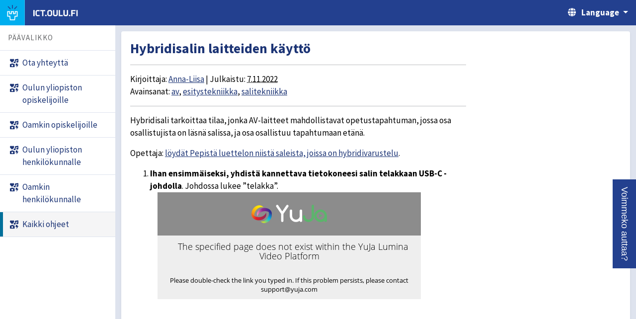

--- FILE ---
content_type: text/html; charset=UTF-8
request_url: https://ict.oulu.fi/18421/?page
body_size: 36998
content:
  <!DOCTYPE html>
<!--<html lang="en" data-theme-primary="blue" data-theme-accent="cyan"><head><meta http-equiv="Content-Type" content="text/html; charset=UTF-8">-->
<!--<html lang="en" data-theme-primary="magenta" data-theme-accent="cyan">-->
<html lang="en" data-theme-primary="blue" data-theme-accent="cyan">
<head>
    <meta http-equiv="Content-Type" content="text/html; charset=UTF-8">

    <meta name="viewport" content="width=device-width, initial-scale=1, shrink-to-fit=no">
    <meta name="csrf-token" value="96d60eb924dbfc1e8f823a70f0f1f24b8fbfc287">

    <link href="https://ict.oulu.fi/wp-content/themes/ict-oulu-fi/style.css" rel="stylesheet">
    <link href="https://ict.oulu.fi/wp-content/themes/ict-oulu-fi/style2.css" rel="stylesheet">

    <script src="https://ict.oulu.fi/wp-content/themes/ict-oulu-fi/script2.js"></script>

    <link rel="apple-touch-icon" sizes="180x180" href="https://ict.oulu.fi/wp-content/themes/ict-oulu-fi/favicon/apple-touch-icon.png">
    <link rel="icon" type="image/png" sizes="32x32" href="https://ict.oulu.fi/wp-content/themes/ict-oulu-fi/favicon/favicon-32x32.png">
    <link rel="icon" type="image/png" sizes="16x16" href="https://ict.oulu.fi/wp-content/themes/ict-oulu-fi/favicon/favicon-16x16.png">
    <link rel="manifest" href="https://ict.oulu.fi/wp-content/themes/ict-oulu-fi/favicon/site.webmanifest">
    <link rel="shortcut icon" href="https://ict.oulu.fi/wp-content/themes/ict-oulu-fi/favicon/favicon.ico">
    <meta name="msapplication-TileColor" content="#2d89ef">
    <meta name="msapplication-config" content="https://ict.oulu.fi/wp-content/themes/ict-oulu-fi/favicon/browserconfig.xml">
    <meta name="theme-color" content="#ffffff">

    <!-- Google Fonts: Source Sans Pro -->
    <link href="https://fonts.googleapis.com/css?family=Source+Sans+Pro:400,400i,700,700i&display=swap" rel="stylesheet">

    <!-- select2 -->
    <link href="https://cdn.jsdelivr.net/npm/select2@4.1.0-rc.0/dist/css/select2.min.css" rel="stylesheet" />
    <link rel="stylesheet" href="https://cdn.jsdelivr.net/npm/@ttskch/select2-bootstrap4-theme@x.x.x/dist/select2-bootstrap4.min.css">
    <script src="https://cdn.jsdelivr.net/npm/select2@4.1.0-rc.0/dist/js/select2.min.js"></script>
	 
	<!-- chatbot -->
	<script src="https://static.aim.front.ai/prod-common/chat-formation.min.js"></script>
		 
	<script>chatFormation("prod-common-edubot-oulu-staff")</script>
		 
	 
    <title>Hybridisalin laitteiden käyttö</title>

</head>

<body>

<a class="skippy sr-only sr-only-focusable bg-primary" href="#content">
    <span class="skippy-text">Skip to content</span>
</a>

<header class="app-header bg-primary">
    <div class="app-header__segment segment--start d-flex flex-shrink-1">
        <div class="app-header__nav d-xl-none">
            <button id="sidebar-button" class="app-header__btn btn--nav" data-toggle="collapse" data-target="#app-sidebar" aria-haspopup="true" aria-expanded="false" aria-controls="app-sidebar"
                    aria-labelledby="app-header__nav-label">
                <span class="btn__indicator d-inline-block">
                    <i class="icon fas fa-bars" aria-hidden="true"></i>
                    <i class="icon fas fa-times" aria-hidden="true"></i>
                </span>
                <span class="d-none d-md-inline-block ml-2" aria-hidden="true" id="app-header__nav-label">Menu</span>
            </button>
        </div>
        <div class="app-header__logo">
            <a class="app-header__btn btn--logo d-flex p-0" href="https://ict.oulu.fi">
                <div class="app-header__logo-part logo-part--tower">
                    <span class="sr-only">University of Oulu</span>
                    <svg xmlns="http://www.w3.org/2000/svg" viewBox="0 0 100 100" width="36" height="36">
                        <path fill="var(--color-logo-ray)" d="M82.154 11.275L78.247 7.37l-.356.356-16.46 16.46 3.907 3.906z"></path>
                        <path fill="var(--color-logo-ray)" d="M34.658 28.091l3.907-3.906L21.748 7.369l-3.906 3.906.357.357z"></path>
                        <path fill="var(--color-logo-ray)" d="M47.12 0v23.781h5.526V0z"></path>
                        <path fill="var(--color-logo-tower)"
                              d="M65.556 40.344V53.87h-5.838V40.344h-19.44V53.87H34.44V40.344H15v35.117h15.154l2.661 23.913h34.366l2.662-23.913h15.153V40.344h-19.44zm-7.62 19.22H71.25V46.038h8.052v23.727H64.747L62.085 93.68H37.911L35.25 69.766H20.695V46.04h8.05v13.524h17.228V46.04h8.05v13.524h3.913z"></path>
                    </svg>
                </div>
                <div class="app-header__logo-part logo-part--appname">
                    <span class="sr-only">ict.oulu.fi</span>
                    <!--
                    <div class="app-header__logotext logotext--mobile">
                        <svg xmlns="http://www.w3.org/2000/svg" xmlns:xlink="http://www.w3.org/1999/xlink" width="574.9200000000001" height="72.00000000000001" viewBox="0 0 574.9200000000001 72.00000000000001"
                             role="presentation">
                            <path fill="var(--color-logo-text)" stroke=""
                                  d="M30.82 5.04L30.82 40.68L27.94 43.56L16.49 43.56L13.54 40.68L13.54 5.04L3.67 5.04L3.67 45.07L12.60 54.00L31.75 54.00L40.68 45.07L40.68 5.04ZM57.74 20.45L77.76 54.00L88.70 54.00L88.70 5.04L78.84 5.04L79.34 38.59L59.33 5.04L48.38 5.04L48.38 54.00L58.25 54.00ZM96.98 5.04L96.98 54.00L106.85 54.00L106.85 5.04ZM114.34 13.97L114.34 45.07L123.26 54.00L142.92 54.00L151.85 45.07L151.85 13.97L142.92 5.04L123.26 5.04ZM141.98 41.83L138.74 45.07L127.44 45.07L124.20 41.83L124.20 17.21L127.44 13.97L138.74 13.97L141.98 17.21ZM185.98 5.04L185.98 40.68L183.10 43.56L171.65 43.56L168.70 40.68L168.70 5.04L158.83 5.04L158.83 45.07L167.76 54.00L186.91 54.00L195.84 45.07L195.84 5.04ZM203.54 5.04L203.54 54.00L234.65 54.00L234.65 45.07L213.41 45.07L213.41 5.04ZM267.12 5.04L267.12 40.68L264.24 43.56L252.79 43.56L249.84 40.68L249.84 5.04L239.98 5.04L239.98 45.07L248.90 54.00L268.06 54.00L276.98 45.07L276.98 5.04ZM302.47 5.04L302.47 54.00L312.34 54.00L312.34 5.04ZM329.90 20.45L349.92 54.00L360.86 54.00L360.86 5.04L351 5.04L351.50 38.59L331.49 5.04L320.54 5.04L320.54 54.00L330.41 54.00ZM369 5.04L369 54.00L378.86 54.00L378.86 34.92L397.44 34.92L397.44 25.99L378.86 25.99L378.86 13.97L402.98 13.97L402.98 5.04ZM408.82 13.97L408.82 45.07L417.74 54.00L437.40 54.00L446.33 45.07L446.33 13.97L437.40 5.04L417.74 5.04ZM436.46 41.83L433.22 45.07L421.92 45.07L418.68 41.83L418.68 17.21L421.92 13.97L433.22 13.97L436.46 17.21ZM487.08 5.04L461.45 5.04L452.88 13.61L452.88 25.49L457.92 30.53L477.14 36.14L477.94 36.94L477.94 42.19L475.06 45.07L452.88 45.07L452.88 54.00L479.23 54.00L487.80 45.43L487.80 33.26L482.76 28.22L463.54 22.61L462.74 21.82L462.74 16.85L465.62 13.97L487.08 13.97ZM535.82 5.04L524.74 5.04L512.42 28.87L512.14 28.87L499.82 5.04L488.74 5.04L507.10 38.59L507.10 54.00L517.46 54.00L517.46 38.59ZM571.97 5.04L546.34 5.04L537.77 13.61L537.77 25.49L542.81 30.53L562.03 36.14L562.82 36.94L562.82 42.19L559.94 45.07L537.77 45.07L537.77 54.00L564.12 54.00L572.69 45.43L572.69 33.26L567.65 28.22L548.42 22.61L547.63 21.82L547.63 16.85L550.51 13.97L571.97 13.97Z"></path>
                        </svg>
                        <svg xmlns="http://www.w3.org/2000/svg" xmlns:xlink="http://www.w3.org/1999/xlink" width="574.9200000000001" height="72.00000000000001" viewBox="0 0 574.9200000000001 72.00000000000001"
                             role="presentation">
                            <path fill="var(--color-logo-text)" stroke=""
                                  d="M1.87 13.97L16.27 13.97L16.27 54.00L26.14 54.00L26.14 13.97L40.54 13.97L40.54 5.04L1.87 5.04ZM46.44 5.04L46.44 54.00L56.30 54.00L56.30 33.48L75.53 33.48L75.53 54.00L85.39 54.00L85.39 5.04L75.53 5.04L75.53 24.55L56.30 24.55L56.30 5.04ZM93.46 5.04L93.46 54.00L128.52 54.00L128.52 45.07L103.32 45.07L103.32 33.48L122.98 33.48L122.98 24.55L103.32 24.55L103.32 13.97L128.52 13.97L128.52 5.04ZM166.75 48.10L175.82 18.29L175.82 54.00L185.69 54.00L185.69 5.04L169.20 5.04L160.78 35.21L152.35 5.04L135.86 5.04L135.86 54.00L145.73 54.00L145.73 18.29L154.80 48.10ZM193.75 5.04L193.75 54.00L228.82 54.00L228.82 45.07L203.62 45.07L203.62 33.48L223.27 33.48L223.27 24.55L203.62 24.55L203.62 13.97L228.82 13.97L228.82 5.04ZM253.80 5.04L253.80 54.00L281.88 54.00L290.81 45.07L290.81 13.97L281.88 5.04ZM280.94 41.83L277.70 45.07L263.66 45.07L263.66 13.97L277.70 13.97L280.94 17.21ZM298.15 5.04L298.15 54.00L333.22 54.00L333.22 45.07L308.02 45.07L308.02 33.48L327.67 33.48L327.67 24.55L308.02 24.55L308.02 13.97L333.22 13.97L333.22 5.04ZM371.45 48.10L380.52 18.29L380.52 54.00L390.38 54.00L390.38 5.04L373.90 5.04L365.47 35.21L357.05 5.04L340.56 5.04L340.56 54.00L350.42 54.00L350.42 18.29L359.50 48.10ZM397.73 13.97L397.73 45.07L406.66 54.00L426.31 54.00L435.24 45.07L435.24 13.97L426.31 5.04L406.66 5.04ZM425.38 41.83L422.14 45.07L410.83 45.07L407.59 41.83L407.59 17.21L410.83 13.97L422.14 13.97L425.38 17.21Z"></path>
                        </svg>
                    </div>
                    <div class="app-header__logotext logotext--desktop">
                        <svg xmlns="http://www.w3.org/2000/svg" xmlns:xlink="http://www.w3.org/1999/xlink" width="1030.392" height="72.00000000000001" viewBox="0 0 1030.392 72.00000000000001" role="presentation">
                            <path fill="var(--color-logo-text)" stroke=""
                                  d="M30.82 5.04L30.82 40.68L27.94 43.56L16.49 43.56L13.54 40.68L13.54 5.04L3.67 5.04L3.67 45.07L12.60 54.00L31.75 54.00L40.68 45.07L40.68 5.04ZM57.74 20.45L77.76 54.00L88.70 54.00L88.70 5.04L78.84 5.04L79.34 38.59L59.33 5.04L48.38 5.04L48.38 54.00L58.25 54.00ZM96.98 5.04L96.98 54.00L106.85 54.00L106.85 5.04ZM114.34 13.97L114.34 45.07L123.26 54.00L142.92 54.00L151.85 45.07L151.85 13.97L142.92 5.04L123.26 5.04ZM141.98 41.83L138.74 45.07L127.44 45.07L124.20 41.83L124.20 17.21L127.44 13.97L138.74 13.97L141.98 17.21ZM185.98 5.04L185.98 40.68L183.10 43.56L171.65 43.56L168.70 40.68L168.70 5.04L158.83 5.04L158.83 45.07L167.76 54.00L186.91 54.00L195.84 45.07L195.84 5.04ZM203.54 5.04L203.54 54.00L234.65 54.00L234.65 45.07L213.41 45.07L213.41 5.04ZM267.12 5.04L267.12 40.68L264.24 43.56L252.79 43.56L249.84 40.68L249.84 5.04L239.98 5.04L239.98 45.07L248.90 54.00L268.06 54.00L276.98 45.07L276.98 5.04ZM302.47 5.04L302.47 54.00L312.34 54.00L312.34 5.04ZM329.90 20.45L349.92 54.00L360.86 54.00L360.86 5.04L351 5.04L351.50 38.59L331.49 5.04L320.54 5.04L320.54 54.00L330.41 54.00ZM369 5.04L369 54.00L378.86 54.00L378.86 34.92L397.44 34.92L397.44 25.99L378.86 25.99L378.86 13.97L402.98 13.97L402.98 5.04ZM408.82 13.97L408.82 45.07L417.74 54.00L437.40 54.00L446.33 45.07L446.33 13.97L437.40 5.04L417.74 5.04ZM436.46 41.83L433.22 45.07L421.92 45.07L418.68 41.83L418.68 17.21L421.92 13.97L433.22 13.97L436.46 17.21ZM487.08 5.04L461.45 5.04L452.88 13.61L452.88 25.49L457.92 30.53L477.14 36.14L477.94 36.94L477.94 42.19L475.06 45.07L452.88 45.07L452.88 54.00L479.23 54.00L487.80 45.43L487.80 33.26L482.76 28.22L463.54 22.61L462.74 21.82L462.74 16.85L465.62 13.97L487.08 13.97ZM535.82 5.04L524.74 5.04L512.42 28.87L512.14 28.87L499.82 5.04L488.74 5.04L507.10 38.59L507.10 54.00L517.46 54.00L517.46 38.59ZM571.97 5.04L546.34 5.04L537.77 13.61L537.77 25.49L542.81 30.53L562.03 36.14L562.82 36.94L562.82 42.19L559.94 45.07L537.77 45.07L537.77 54.00L564.12 54.00L572.69 45.43L572.69 33.26L567.65 28.22L548.42 22.61L547.63 21.82L547.63 16.85L550.51 13.97L571.97 13.97ZM593.71 13.97L608.11 13.97L608.11 54.00L617.98 54.00L617.98 13.97L632.38 13.97L632.38 5.04L593.71 5.04ZM638.28 5.04L638.28 54.00L648.14 54.00L648.14 33.48L667.37 33.48L667.37 54.00L677.23 54.00L677.23 5.04L667.37 5.04L667.37 24.55L648.14 24.55L648.14 5.04ZM685.30 5.04L685.30 54.00L720.36 54.00L720.36 45.07L695.16 45.07L695.16 33.48L714.82 33.48L714.82 24.55L695.16 24.55L695.16 13.97L720.36 13.97L720.36 5.04ZM758.59 48.10L767.66 18.29L767.66 54.00L777.53 54.00L777.53 5.04L761.04 5.04L752.62 35.21L744.19 5.04L727.70 5.04L727.70 54.00L737.57 54.00L737.57 18.29L746.64 48.10ZM785.59 5.04L785.59 54.00L820.66 54.00L820.66 45.07L795.46 45.07L795.46 33.48L815.11 33.48L815.11 24.55L795.46 24.55L795.46 13.97L820.66 13.97L820.66 5.04ZM845.64 5.04L845.64 54.00L873.72 54.00L882.65 45.07L882.65 13.97L873.72 5.04ZM872.78 41.83L869.54 45.07L855.50 45.07L855.50 13.97L869.54 13.97L872.78 17.21ZM889.99 5.04L889.99 54.00L925.06 54.00L925.06 45.07L899.86 45.07L899.86 33.48L919.51 33.48L919.51 24.55L899.86 24.55L899.86 13.97L925.06 13.97L925.06 5.04ZM963.29 48.10L972.36 18.29L972.36 54.00L982.22 54.00L982.22 5.04L965.74 5.04L957.31 35.21L948.89 5.04L932.40 5.04L932.40 54.00L942.26 54.00L942.26 18.29L951.34 48.10ZM989.57 13.97L989.57 45.07L998.50 54.00L1018.15 54.00L1027.08 45.07L1027.08 13.97L1018.15 5.04L998.50 5.04ZM1017.22 41.83L1013.98 45.07L1002.67 45.07L999.43 41.83L999.43 17.21L1002.67 13.97L1013.98 13.97L1017.22 17.21Z"></path>
                        </svg>
                    </div>
                    -->

                    <div class="app-header__logotext logotext--mobile">
                        <svg xmlns="http://www.w3.org/2000/svg" xmlns:xlink="http://www.w3.org/1999/xlink" width="355.32000000000005" height="72.00000000000001" viewbox="0 0 355.32000000000005 72.00000000000001"
                             role="presentation">
                            <path fill="var(--color-logo-text)" stroke=""
                                  d="M4.18 5.04L4.18 54.00L14.04 54.00L14.04 5.04ZM31.39 17.21L34.63 13.97L53.78 13.97L53.78 5.04L30.46 5.04L21.53 13.97L21.53 45.07L30.46 54.00L53.78 54.00L53.78 45.07L34.63 45.07L31.39 41.83ZM58.32 13.97L72.72 13.97L72.72 54.00L82.58 54.00L82.58 13.97L96.98 13.97L96.98 5.04L58.32 5.04ZM105.12 54.00L107.64 51.48L107.64 45.43L105.12 42.91L99.07 42.91L96.55 45.43L96.55 51.48L99.07 54.00ZM113.69 13.97L113.69 45.07L122.62 54.00L142.27 54.00L151.20 45.07L151.20 13.97L142.27 5.04L122.62 5.04ZM141.34 41.83L138.10 45.07L126.79 45.07L123.55 41.83L123.55 17.21L126.79 13.97L138.10 13.97L141.34 17.21ZM185.33 5.04L185.33 40.68L182.45 43.56L171.00 43.56L168.05 40.68L168.05 5.04L158.18 5.04L158.18 45.07L167.11 54.00L186.26 54.00L195.19 45.07L195.19 5.04ZM202.90 5.04L202.90 54.00L234.00 54.00L234.00 45.07L212.76 45.07L212.76 5.04ZM266.47 5.04L266.47 40.68L263.59 43.56L252.14 43.56L249.19 40.68L249.19 5.04L239.33 5.04L239.33 45.07L248.26 54.00L267.41 54.00L276.34 45.07L276.34 5.04ZM291.31 54.00L293.83 51.48L293.83 45.43L291.31 42.91L285.26 42.91L282.74 45.43L282.74 51.48L285.26 54.00ZM300.60 5.04L300.60 54.00L310.46 54.00L310.46 34.92L329.04 34.92L329.04 25.99L310.46 25.99L310.46 13.97L334.58 13.97L334.58 5.04ZM341.28 5.04L341.28 54.00L351.14 54.00L351.14 5.04Z"></path>
                        </svg>
                    </div>
                    <div class="app-header__logotext logotext--desktop">
                        <svg xmlns="http://www.w3.org/2000/svg" xmlns:xlink="http://www.w3.org/1999/xlink" width="372.96000000000004" height="72.00000000000001" viewbox="0 0 372.96000000000004 72.00000000000001"
                             role="presentation">
                            <path fill="var(--color-logo-text)" stroke=""
                                  d="M4.18 5.04L4.18 54.00L14.04 54.00L14.04 5.04ZM31.39 17.21L34.63 13.97L53.78 13.97L53.78 5.04L30.46 5.04L21.53 13.97L21.53 45.07L30.46 54.00L53.78 54.00L53.78 45.07L34.63 45.07L31.39 41.83ZM58.32 13.97L72.72 13.97L72.72 54.00L82.58 54.00L82.58 13.97L96.98 13.97L96.98 5.04L58.32 5.04ZM105.12 54.00L107.64 51.48L107.64 45.43L105.12 42.91L99.07 42.91L96.55 45.43L96.55 51.48L99.07 54.00ZM113.69 13.97L113.69 45.07L122.62 54.00L142.27 54.00L151.20 45.07L151.20 13.97L142.27 5.04L122.62 5.04ZM141.34 41.83L138.10 45.07L126.79 45.07L123.55 41.83L123.55 17.21L126.79 13.97L138.10 13.97L141.34 17.21ZM185.33 5.04L185.33 40.68L182.45 43.56L171.00 43.56L168.05 40.68L168.05 5.04L158.18 5.04L158.18 45.07L167.11 54.00L186.26 54.00L195.19 45.07L195.19 5.04ZM202.90 5.04L202.90 54.00L234.00 54.00L234.00 45.07L212.76 45.07L212.76 5.04ZM266.47 5.04L266.47 40.68L263.59 43.56L252.14 43.56L249.19 40.68L249.19 5.04L239.33 5.04L239.33 45.07L248.26 54.00L267.41 54.00L276.34 45.07L276.34 5.04ZM291.31 54.00L293.83 51.48L293.83 45.43L291.31 42.91L285.26 42.91L282.74 45.43L282.74 51.48L285.26 54.00ZM300.60 5.04L300.60 54.00L310.46 54.00L310.46 34.92L329.04 34.92L329.04 25.99L310.46 25.99L310.46 13.97L334.58 13.97L334.58 5.04ZM341.28 5.04L341.28 54.00L351.14 54.00L351.14 5.04Z"></path>
                        </svg>
                    </div>

                </div>
            </a>
        </div>
    </div>
    <div class="app-header__segment segment--end d-flex flex-shrink-0">
        <nav class="app-header__language dropdown flex-shrink-0">
            <button id="app-header__btn--language" class="app-header__btn btn--language dropdown-toggle" data-toggle="dropdown" aria-haspopup="true" aria-expanded="false" aria-labelledby="app-header__language-label">
                <i class="icon fas fa-globe" aria-hidden="true"></i>
                <span class="d-none d-md-inline-block ml-2" aria-hidden="true" id="app-header__language-label">Language</span>
            </button>
            <div class="dropdown-menu dropdown-menu-right" aria-labelledby="app-header__btn--language">
                                                    <a class="dropdown-item" href="https://ict.oulu.fi/18421?p=18421&page&lang=fi"><i class="icon fas fa-check-circle text-primary" aria-hidden="true"></i> Suomeksi</a>
                    <a class="dropdown-item" href="https://ict.oulu.fi/18421?p=18421&page&lang=en"><i class="icon far fa-circle text-primary" aria-hidden="true"></i> In English</a>
                            </div>
        </nav>
        <!--
        <div class="app-header__user dropdown flex-shrink-0">
            <button id="app-header__btn--user" class="app-header__btn btn--user dropdown-toggle" data-toggle="dropdown" aria-haspopup="true" aria-expanded="false" aria-labelledby="app-header__btn--user-label">
                <i class="icon fas fa-user" aria-hidden="true"></i>
                <span class="d-none d-md-inline-block ml-2" aria-hidden="true" id="app-header__btn--user-label">Login</span>
            </button>
            <div class="dropdown-menu dropdown-menu-right" aria-labelledby="app-header__btn--user">
                <a class="dropdown-item" href="https://lime.oulu.fi/uo-theme-demo/guidelines#0">Action</a>
                <a class="dropdown-item" href="https://lime.oulu.fi/uo-theme-demo/guidelines#0">Another action</a>
                <h6 class="dropdown-header">Dropdown header</h6>
                <a class="dropdown-item" href="https://lime.oulu.fi/uo-theme-demo/guidelines#0">Something else here</a>
            </div>
        </div>
        -->
    </div>
</header>

<div class="app">
    <div class="app-wrap">

        <nav class="app-sidebar collapse d-lg-block" id="app-sidebar">
            <div class="app-sidebar__content">
                <section>
                    <h3 class="text-menu-header">Päävalikko</h3>
                    <ul class="nav flex-column">
                        
         <li class="nav-item">
            <a class="nav-link" aria-current="false" href="https://ict.oulu.fi">
                <i class="icon fas fa-icons" aria-hidden="true"></i>
                <span>Ota yhteyttä</span>
            </a>
        </li>
        
        <li class="nav-item">
            <a class="nav-link" aria-current="false" href="https://ict.oulu.fi/unioulu-students/">
                <i class="icon fas fa-icons" aria-hidden="true"></i>
                <span>Oulun yliopiston opiskelijoille</span>
            </a>
        </li>
        
        <li class="nav-item">
            <a class="nav-link" aria-current="false" href="https://ict.oulu.fi/opiskelijoille/">
                <i class="icon fas fa-icons" aria-hidden="true"></i>
                <span>Oamkin opiskelijoille</span>
            </a>
        </li>
        
        <li class="nav-item">
            <a class="nav-link" aria-current="false" href="https://ict.oulu.fi/unioulu-staff/">
                <i class="icon fas fa-icons" aria-hidden="true"></i>
                <span>Oulun yliopiston henkilökunnalle</span>
            </a>
        </li>
        
        <li class="nav-item">
            <a class="nav-link" aria-current="false" href="https://ict.oulu.fi/henkilokunta/">
                <i class="icon fas fa-icons" aria-hidden="true"></i>
                <span>Oamkin henkilökunnalle</span>
            </a>
        </li>
        
        <li class="nav-item">
            <a class="nav-link" aria-current="page" href="https://ict.oulu.fi/it/it/">
                <i class="icon fas fa-icons" aria-hidden="true"></i>
                <span>Kaikki ohjeet</span>
            </a>
        </li>
                            </ul>
                </section>
            </div>
        </nav>

        <div class="app-content" id="content">

            <!--
            <div class="app-titlebar d-flex align-items-center justify-content-between flex-wrap">
                <h1 class="app-titlebar__title m-0">Hybridisalin laitteiden käyttö</h1>
<!--
                <button type="button" class="breadcrumb-toggle d-md-none" data-toggle="collapse" data-target="#breadcrumb-wrap" aria-haspopup="true" aria-expanded="false" aria-controls="breadcrumb-wrap"
                        aria-label="Breadcrumbs">
        <span class="indicator">
            <i class="icon fas fa-ellipsis-v" aria-hidden="true"></i>
            <i class="icon fas fa-times" aria-hidden="true"></i>
        </span>
                </button>
                <nav aria-label="Breadcrumbs" id="breadcrumb-wrap" class="breadcrumb-wrap collapse d-md-block">
                    <ol class="breadcrumb">
                        <li class="breadcrumb-item"><a href="https://lime.oulu.fi/home">Home</a></li>
                        <li class="breadcrumb-item active" aria-current="page">Guidelines</li>
                    </ol>
                </nav>
-->
            <!--            </div>-->

            <div class="app-canvas">


                <!--                <div class="container mw-text">-->
                <div class="container-fluid">

                    <!-- CONTENT STARTS -->



    <div class="card">
        <div class="card-body">
            <div class="mw-text">

                
                    
                    <h2 class="newstitle">Hybridisalin laitteiden käyttö</h2>

                    <hr>

                    <div class="entry-meta">
                        <span class="meta-prep meta-prep-author">Kirjoittaja: </span>
                        <span class="author vcard"><a class="url fn n" href="https://ict.oulu.fi/author/annalma/"
                                                      title="Näytä kaikki Anna-Liisa kirjoittamat artikkelit">Anna-Liisa</a></span>
                        <span class="meta-sep"> | </span>
                        <span class="meta-prep meta-prep-entry-date">Julkaistu: </span>
                        <span style="display:none" id="muokattu_timestamp">1667839892</span>
                        <span class="entry-date"><abbr class="published" title="2022-11-07T16:51:32+0000">7.11.2022</abbr></span>
                        
                    </div><!-- .entry-meta -->

		   
                    Avainsanat: <a href="https://ict.oulu.fi/tag/av/" rel="tag">av</a>, <a href="https://ict.oulu.fi/tag/esitystekniikka/" rel="tag">esitystekniikka</a>, <a href="https://ict.oulu.fi/tag/salitekniikka/" rel="tag">salitekniikka</a>
                    <hr>

                    <div class="entry-content">
                                                <p>Hybridisali tarkoittaa tilaa, jonka AV-laitteet mahdollistavat opetustapahtuman, jossa osa osallistujista on läsnä salissa, ja osa osallistuu tapahtumaan etänä.</p>
<p>Opettaja: <a href="https://ict.oulu.fi/19685/">löydät Pepistä luettelon niistä saleista, joissa on hybridivarustelu</a>.</p>
<ol>
<li id="kannettava_telakkaan"><strong>Ihan ensimmäiseksi, yhdistä kannettava tietokoneesi salin telakkaan USB-C -johdolla</strong>. Johdossa lukee &#8221;telakka&#8221;.<br />
<iframe title="Embedded Media titled: Salitekniikka - Tietokoneen yhdistäminen telakkaan " src="https://oulu.yuja.com/V/Video?v=390439&amp;node=1588783&amp;a=841369006&amp;preload=false" width="560" height="315" frameborder="0" allowfullscreen="allowfullscreen"></iframe></p>
<ul>
<li id="hdmi2">jos salissa on Clevertouch-älynäyttö, ja haluat käyttää sitä, <strong>liitä kannettavaan tietokoneeseesi älynäytön HDMI-2-johto ja USB-johto</strong>: Löydät ne samasta nipusta älynäytön takaa.<br />
(<a href="#omakone_alynaytolle">Katso ohjevideo tietokoneen yhdistämisestä älynäyttöön</a>)</li>
</ul>
</li>
<li id="crestron">Jos salissa ei ole kosketusnäytöllistä paneelia, hyppää suoraan <a href="#kokousasetukset">tämän ohjeen kohtaan 6.</a><br />
Jos salissa on kosketusnäytöllinen ohjauspaneeli (ohjausnäyttö), <strong>valitse Aloita.<br />
<iframe title="Embedded Media titled: Salitekniikka - Crestronin käyttöliittymä" src="https://oulu.yuja.com/V/Video?v=241981&amp;node=1225012&amp;a=613169878&amp;preload=false" width="560" height="315" frameborder="0" allowfullscreen="allowfullscreen"></iframe><br />
</strong></p>
<ul>
<li id="aanentoisto">Aloitusnäkymässä eli päänäkymässä määrittelet tykillä näytettävän kuvalähteen.</li>
<li>Äänentoisto menee kattomikrofonia lukuun ottamatta päälle automaattisesti:
<ul>
<li>Mahdolliset erilliset mikrofonit on tarkoitettu sitä varten, että äänet kuuluisivat hyvin salissa paikalla oleville.</li>
</ul>
</li>
<li id="videotykki">Videotykki käynnistyy ja näyttää oletuskuvaa (telakka).</li>
<li><strong>Kun valitset videotykin kuvalähteen tässä näkymässä, kuva näkyy vain salissa oleville osallistujille. Jos mukana on etäosallistujia, heille välittyy vain Teamsin tai Zoomin näkymä</strong>: jos kamerasi on päällä, etäosallistujille näkyy sen kuva, sekä mahdollisesti tekemäsi ruudunjako.<br />
Jos kaikki osallistujat ovat salissa, riittää, että säädät tässä näkymässä sen, mitä videotykillä näytetään:</p>
<ul>
<li>telakka (oletus: oma tietokoneesi)</li>
<li>HDMI2 (erillinen kuvalähde, esim. erillinen HDMI2-kamera, joka on kiinnitetty HDMI2-porttiin)</li>
<li>Clevertouch (mahdollista vain, jos tilassa on Clevertouch-älynäyttö)</li>
</ul>
</li>
</ul>
</li>
<li id="aanien_saato"><strong>Säädä tarvittaessa ääniä</strong> mikrofonit-painikkeesta.<iframe title="Embedded Media titled: Salitekniikka - Mikrofonien säädöt Crestronilla" src="https://oulu.yuja.com/V/Video?v=241978&amp;node=1225007&amp;a=1964360362&amp;preload=false" width="560" height="315" frameborder="0" allowfullscreen="allowfullscreen"></iframe>
<ul>
<li id="langattomat_mikit">Saat langattoman mikrofonin käyttöösi nostamalla sen mikrofonitelakasta ja odottamalla n. 20 sekuntia. Tänä aikana mikrofoniin syttyy vihreä valo ja sen jälkeen se on käytettävissäsi. Huom. langaton mikrofoni ei välitä ääntä mahdollisille etäosallistujille, vaan ainoastaan parantaa äänesi kuuluvuutta salissa. Hybriditilaisuudessa kaikki salin äänet on tarkoitus välittää osallistujille vain kattomikrofonin kautta. Lue tästä lisää tämän ohjeen 5. kohdassa.</li>
</ul>
</li>
<li>Jos mukana on etäosallistujia, avaa viimeistään nyt läppärissäsi Zoom- tai Teams-kokous, jonka linkin olet jakanut etäosallistujille.
<ul>
<li>Jos myös joku salissa oleva osallistuja menee tuohon Teams- tai Zoom-kokoukseen, niin silloin hänen äänentoistolaitteensa ovat mukana kokouksessa, eli <strong>ohjeista kaikkia salissa olevia osallistujia sulkemaan äänentoistolaitteensa jo nyt, ettei hybridiopetustilassa synny kaikuja ja kiertoa</strong>.</li>
</ul>
</li>
<li id="hybridiopetus"><strong>Paina hybridiopetus-painiketta ja pääset laitteiston hybridiopetustilaan.<br />
<iframe loading="lazy" title="Embedded Media titled: Salitekniikka - Hybridiopetus-näkymä Crestronilla" src="https://oulu.yuja.com/V/Video?v=241980&amp;node=1225011&amp;a=1647593593&amp;preload=false" width="560" height="315" frameborder="0" allowfullscreen="allowfullscreen"></iframe><br />
</strong></p>
<ul>
<li>Hybridiopetustilan kuvalähdevalikossa näet kaikki ne vaihtoehdot, joiden kuvaa voit lähettää telakkaan kytkemällesi koneelle USB Capture HDMI:n kautta. Tällöin sinun pitää valita etäkokoussovelluksessasi jakolähteeksi USB Capture HDMI: Silloin luokan ohjauspaneelin hybridiopetustilan valikossa valitsemasi kuva välittyy etäosallistujille.</li>
<li>Kun valittava kuva -vaihtoehdoista joku on valittuna, kattomikrofoni menee automaattisesti päälle.
<ul>
<li>Jos kattomikrofoni ei jostain syystä käynnisty, vaan kokouksessa käytetään vain sinun läppärisi mikrofonia<strong>, vaihda tarvittaessa äänilähde kokousohjelmistosi asetuksista</strong>! Etäosallistujat kertovat kyllä, jos äänet kuuluvat huonosti, ja se voi tarkoittaa juuri tätä tilannetta.</li>
</ul>
</li>
</ul>
</li>
<li id="kokousasetukset">Oman kannettavan tietokoneesi <strong>kokoussovelluksessa (Zoom/Teams)</strong>, voit valita<strong> videokuvan kuvalähteeksi</strong> jonkun näistä:
<ul>
<li><strong>Integrated camera,</strong> tämä on oman läppärisi sisäänrakennettu kamera. Valitse tämä, jos käytät kannettavaa tietokonettasi sen omalla näppäimistöllä ja hiirellä ja haluat samalla näyttää kasvosi etäosallistujille.</li>
<li><strong>Konftel Cam20,</strong> eli erillinen omalla jalustallaan oleva kamera, joka on osa salin laitteistoa. Se on koneellasi käytössä, kun olet kytkenyt oman tietokoneesi salin laitteistoon. (Tätä kameratyyppiä ei ole saatavilla kaikissa hybridivarustelluissa luokissa/saleissa.) Tämä kamera sopii erityisen hyvin, jos haluat kuvata itseäsi esim. kun puhut salin edessä: voit siirrellä ja säätää kameraa melko vapaasti.</li>
<li><strong>USB Capture HDMI, </strong>jos luokassa on ohjauspaneeli.
<ul>
<li>USB Capture HDMI on <strong>ohjauspaneelin kautta valittava kuvalähde</strong>, jonka voit vaihtaa ohjauspaneelin kautta hybriditilan valikosta. Kuvalähde voi olla esim.
<ul>
<li>Clevertouch eli älynäyttö, tai</li>
<li>salin mahdollinen yleiskuvakamera, joka on myös kiinni luokan laitteistossa.</li>
</ul>
</li>
<li>Esimerkiksi jos luokassa on Clevertouch-näyttö, ja haluat välittää sen kuvan etäosallistujille,
<ol>
<li>valitse Teamsissa tai Zoomissa kameraksi USB Capture HDMI ja</li>
<li>aseta sen kuvalähteeksi salin ohjauspaneelin hybriditilassa Clevertouch.</li>
</ol>
</li>
</ul>
</li>
</ul>
</li>
<li>Jos haluat jakaa näyttösi etäosallistujille, tee se Teamsin tai Zoomin jako-ominaisuuden kautta
<ul>
<li><strong>Jos luokassa ei ole ohjauspaneelia, saat luokan äänentoiston ja kattomikrofonin käyttöön</strong>, kun valitset Teamsissa/Zoomissa mikrofoniksi ja luokan äänentoistoon Dante-alkuisen vaihtoehdon.</li>
<li>Huomaa, että<strong> jos luokassa on ohjauspaneeli,</strong> kattomikrofoni on käytössä, kunhan olet ohjauspaneelin hybridiopetustilassa, JA jokin kuvalähde on valittuna.</li>
</ul>
</li>
</ol>
<hr />
<h2>Clevertouch-älynäytön käyttöohjeita</h2>
<ul>
<li id="alynaytto">Älynäytön käyttöliittymä ja peruskäyttö:<br />
<iframe loading="lazy" title="Embedded Media titled: Älynäyttö - Yleinen käyttöliittymä" src="https://oulu.yuja.com/V/Video?v=241977&amp;node=1225008&amp;a=745254902&amp;preload=false" width="560" height="315" frameborder="0" allowfullscreen="allowfullscreen"></iframe></li>
<li id="omakone_alynaytolle">Tuo oman tietokoneesi näkymä älynäytölle ja ohjaa konettasi älynäytön kautta:<br />
<iframe loading="lazy" title="Embedded Media titled: Älynäyttö - Tietokoneen näyttönä" src="https://oulu.yuja.com/V/Video?v=241971&amp;node=1225017&amp;a=1546539074&amp;preload=false" width="560" height="315" frameborder="0" allowfullscreen="allowfullscreen"></iframe></li>
<li id="tiedostot_alynaytolla">Älynäytössä on oma sovellus tiedostojen hallintaan:<br />
<iframe loading="lazy" title="Embedded Media titled: Älynäyttö - Tiedostojen tallentaminen ja avaaminen" src="https://oulu.yuja.com/V/Video?v=241973&amp;node=1225021&amp;a=63504095&amp;preload=false" width="560" height="315" frameborder="0" allowfullscreen="allowfullscreen"></iframe></li>
<li id="valokeila">Älynäytön kynävalikon valokeilalla kohdistat huomion haluamaasi kohtaan:<br />
<iframe loading="lazy" title="Embedded Media titled: Älynäyttö - Valokeila" src="https://oulu.yuja.com/V/Video?v=241976&amp;node=1225009&amp;a=207807247&amp;preload=false" width="560" height="315" frameborder="0" allowfullscreen="allowfullscreen"></iframe></li>
<li id="ajastin">Älynäytön kynävalikon tiimalasityökalulla voit asettaa tehtävälle käytettävissä olevan ajan. Vastaavasti sekuntikellotyökalulla voit ottaa aikaa, miten kauan jonkin asian tekemisessä menee:<br />
<iframe loading="lazy" title="Embedded Media titled: Älynäyttö - Sekuntikello ja ajastin" src="https://oulu.yuja.com/V/Video?v=241974&amp;node=1225022&amp;a=1645877350&amp;preload=false" width="560" height="315" frameborder="0" allowfullscreen="allowfullscreen"></iframe></li>
<li id="sakset">Älynäytön kynävalikon sakset-työkalulla voit ottaa älynäytöltä kuvakaappauksen ja vaikka jatkokäyttää sitä valkotaululla:<br />
<iframe loading="lazy" title="Embedded Media titled: Älynäyttö - Saksi-työkalu" src="https://oulu.yuja.com/V/Video?v=241972&amp;node=1225019&amp;a=71053246&amp;preload=false" width="560" height="315" frameborder="0" allowfullscreen="allowfullscreen"></iframe></li>
<li id="kaksi_lahdetta">Näytä ja käytä älynäytöllä kahta eri näkymää yhtäaikaa:<br />
<iframe loading="lazy" title="Embedded Media titled: Älynäyttö - Kaksi ohjelmaa" src="https://oulu.yuja.com/V/Video?v=241975&amp;node=1225026&amp;a=1495603710&amp;preload=false" width="560" height="315" frameborder="0" allowfullscreen="allowfullscreen"></iframe></li>
</ul>
                                                <!--<h4><a href="https://ict.oulu.fi/it/it/">&laquo; Takaisin</a></h4>-->
                        <h4><a href="Javascript:window.history.back();">&laquo; Takaisin</a></h4>


                        <div class="entry-utility">
                            Tämä artikkeli julkaistiin kategorioissa <a href="https://ict.oulu.fi/it/english/" rel="category tag">English version available</a>, <a href="https://ict.oulu.fi/it/it/" rel="category tag">Kaikki ohjeet</a>, <a href="https://ict.oulu.fi/it/it/oamk/" rel="category tag">Oamk </a>, <a href="https://ict.oulu.fi/it/it/oamk/staff/" rel="category tag">Oamkin henkilöstölle</a>, <a href="https://ict.oulu.fi/it/it/unioulu/staff-uni/" rel="category tag">Oulun yliopiston henkilöstölle</a>, <a href="https://ict.oulu.fi/it/accessible/" rel="category tag">saavutettava sisältö</a>, <a href="https://ict.oulu.fi/it/it/unioulu/" rel="category tag">UniOulu</a> ja tageilla <a href="https://ict.oulu.fi/tag/av/" rel="tag">av</a>, <a href="https://ict.oulu.fi/tag/esitystekniikka/" rel="tag">esitystekniikka</a>, <a href="https://ict.oulu.fi/tag/salitekniikka/" rel="tag">salitekniikka</a>. Lisää <a href="https://ict.oulu.fi/18421/" title="Permalink to Hybridisalin laitteiden käyttö" rel="bookmark">permalink</a> suosikkeihisi.                            <!--
                                                            Sekä kommentointi että trackback ovat suljettu.                                                                                    -->
                        </div>

                        <!-- .entry-utility -->

                        

                        <!--
                        <div id="nav-below" class="navigation">
                            <div class="nav-previous"><a href="https://ict.oulu.fi/1077/" rel="prev">VPN-ohje henkilöstölle (Oamk) <span class="meta-nav">&raquo;</span></a></div>
                            <div class="nav-next"><a href="https://ict.oulu.fi/18574/" rel="next"><span class="meta-nav">&laquo;</span> Pilvitallennus Zoomissa (NORDUNet) </a></div>
                        </div>
                        -->
                        <!-- #nav-below -->


                    </div><!-- .entry-content -->


                
            </div>
        </div>
    </div>

    <!-- da content single ends -->


<!-- CONTENT ENDS-->
</div>



</div>

</div>

</div>

<footer class="app-footer bg-primary">
    <div class="container-fluid">
        <div class="p-3 clearfix">
            <p class="float-right my-0">© 2026 University of Oulu</p>
        </div>
    </div>
</footer>

</div>




</body></html>

--- FILE ---
content_type: text/html;charset=UTF-8
request_url: https://oulu.yuja.com/V/Video?v=390439&node=1588783&a=841369006&preload=false
body_size: 1886
content:


   
    
     
    










	




<html>
<head>
	








<link rel="shortcut icon" href="https://ez1-static.yuja.com/Dashboard/icons/favicon1.ico?v=613544e6acd25b43c1f053ab9cca3e3a367f13e9&tsts=osxck-xcoer1-new-msgne" />


<meta http-equiv="X-UA-Compatible" content="IE=edge" />
<meta content="width=device-width, initial-scale=1.0" name="viewport" />
<meta content="" name="description" />
<meta content="" name="author" />
<meta name="MobileOptimized" content="320" />


<link rel="stylesheet" type="text/css" href="https://ez1-static.yuja.com/Libraries/Bootstrap/plugins/font-awesome/css/font-awesome.min.css?v=613544e6acd25b43c1f053ab9cca3e3a367f13e9&tsts=osxck-xcoer1-new-msgne"/>
<link rel="stylesheet" type="text/css" href="https://ez1-static.yuja.com/Libraries/Bootstrap/plugins/bootstrap/css/bootstrap.css?v=613544e6acd25b43c1f053ab9cca3e3a367f13e9&tsts=osxck-xcoer1-new-msgne"/>
<link rel="stylesheet" type="text/css" href="https://ez1-static.yuja.com/Libraries/Bootstrap/plugins/uniform/css/uniform.default.css?v=613544e6acd25b43c1f053ab9cca3e3a367f13e9&tsts=osxck-xcoer1-new-msgne"/>
<link rel="stylesheet" type="text/css" href="https://ez1-static.yuja.com/Libraries/Bootstrap/plugins/bootstrap-toastr/toastr.css?v=613544e6acd25b43c1f053ab9cca3e3a367f13e9&tsts=osxck-xcoer1-new-msgne"/>


<link rel="stylesheet" type="text/css" href="https://ez1-static.yuja.com/Libraries/Bootstrap/css/style.css?v=613544e6acd25b43c1f053ab9cca3e3a367f13e9&tsts=osxck-xcoer1-new-msgne"/>
<link rel="stylesheet" type="text/css" href="https://ez1-static.yuja.com/Libraries/Bootstrap/css/style-metronic.css?v=613544e6acd25b43c1f053ab9cca3e3a367f13e9&tsts=osxck-xcoer1-new-msgne"/>
<link rel="stylesheet" type="text/css" href="https://ez1-static.yuja.com/Libraries/Bootstrap/css/style-responsive.css?v=613544e6acd25b43c1f053ab9cca3e3a367f13e9&tsts=osxck-xcoer1-new-msgne"/>
<link rel="stylesheet" type="text/css" href="https://ez1-static.yuja.com/Libraries/Bootstrap/css/plugins.css?v=613544e6acd25b43c1f053ab9cca3e3a367f13e9&tsts=osxck-xcoer1-new-msgne"/>
<link rel="stylesheet" type="text/css" href="https://ez1-static.yuja.com/Libraries/Bootstrap/css/themes/grey.css?v=613544e6acd25b43c1f053ab9cca3e3a367f13e9&tsts=osxck-xcoer1-new-msgne"/>
<link rel="stylesheet" type="text/css" href="https://ez1-static.yuja.com/Libraries/Bootstrap/plugins/jquery-ui/jquery-ui-1.10.3.custom.min.css?v=613544e6acd25b43c1f053ab9cca3e3a367f13e9&tsts=osxck-xcoer1-new-msgne" id="style_color" />
<link rel="stylesheet" type="text/css" href="https://ez1-static.yuja.com/Libraries/Bootstrap/plugins/select2/select2_metro.css?v=613544e6acd25b43c1f053ab9cca3e3a367f13e9&tsts=osxck-xcoer1-new-msgne" />
<link rel="stylesheet" type="text/css" href="https://ez1-static.yuja.com/Libraries/Bootstrap/css/pages/profile.css?v=613544e6acd25b43c1f053ab9cca3e3a367f13e9&tsts=osxck-xcoer1-new-msgne" />



<link rel="stylesheet" type="text/css" href="https://ez1-static.yuja.com/Libraries/Bootstrap/css/custom.css?v=613544e6acd25b43c1f053ab9cca3e3a367f13e9&tsts=osxck-xcoer1-new-msgne"/>
<link href="https://ez1-static.yuja.com/Dashboard/VideoTimestamp/css/VideoTimestamp.css?v=613544e6acd25b43c1f053ab9cca3e3a367f13e9&tsts=osxck-xcoer1-new-msgne" rel="stylesheet" type="text/css"/>
<link rel="stylesheet" type="text/css" href="https://ez1-static.yuja.com/Dashboard/Core/css/Dashboard.css?v=613544e6acd25b43c1f053ab9cca3e3a367f13e9&tsts=osxck-xcoer1-new-msgne"/>
<link rel="stylesheet" type="text/css" href="https://ez1-static.yuja.com/Dashboard/Core/css/select2custom.css?v=613544e6acd25b43c1f053ab9cca3e3a367f13e9&tsts=osxck-xcoer1-new-msgne"/>
<link rel="stylesheet" type="text/css" href="https://ez1-static.yuja.com/Dashboard/style/MetronicReverse.css?v=613544e6acd25b43c1f053ab9cca3e3a367f13e9&tsts=osxck-xcoer1-new-msgne" />



<link rel="stylesheet" href="https://ez1-static.yuja.com/Libraries/Bootstrap/plugins/prettyPhoto/css/prettyPhoto.css?v=613544e6acd25b43c1f053ab9cca3e3a367f13e9&tsts=osxck-xcoer1-new-msgne" type="text/css" media="screen"/>

<link rel="stylesheet" type="text/css" href="https://ez1-static.yuja.com/Libraries/nvd3/1.8.1/nv.d3.css?v=613544e6acd25b43c1f053ab9cca3e3a367f13e9&tsts=osxck-xcoer1-new-msgne" />
<link rel="stylesheet" type="text/css" href="https://ez1-static.yuja.com/Libraries/jquery.slick/1.5.8/slick.css?v=613544e6acd25b43c1f053ab9cca3e3a367f13e9&tsts=osxck-xcoer1-new-msgne"></link>
<link rel="stylesheet" type="text/css" href="https://ez1-static.yuja.com/Libraries/jquery.slick/1.5.8/slick-theme.css?v=613544e6acd25b43c1f053ab9cca3e3a367f13e9&tsts=osxck-xcoer1-new-msgne"></link>
<link rel="stylesheet" type="text/css" href="https://ez1-static.yuja.com/Libraries/jquery.scrollbar/jquery.scrollbar.css?v=613544e6acd25b43c1f053ab9cca3e3a367f13e9&tsts=osxck-xcoer1-new-msgne"/>
<link rel="stylesheet" type="text/css" href="https://ez1-static.yuja.com/Libraries/jquery.imageWithOverlay/jquery.imageWithOverlay.css?v=613544e6acd25b43c1f053ab9cca3e3a367f13e9&tsts=osxck-xcoer1-new-msgne"></link>
<link rel="stylesheet" type="text/css" href="https://ez1-static.yuja.com/Libraries/jquery.listGridView/jquery.listGridView.css?v=613544e6acd25b43c1f053ab9cca3e3a367f13e9&tsts=osxck-xcoer1-new-msgne"></link>


<link rel="stylesheet" type="text/css" href="https://ez1-static.yuja.com/Libraries/highlight/prettify.css?v=613544e6acd25b43c1f053ab9cca3e3a367f13e9&tsts=osxck-xcoer1-new-msgne"/>


<link rel="stylesheet" type="text/css" href="https://ez1-static.yuja.com/Libraries/drawingboard/drawingboard.css?v=613544e6acd25b43c1f053ab9cca3e3a367f13e9&tsts=osxck-xcoer1-new-msgne"/>


<!--<link rel="stylesheet" type="text/css" href="/Libraries/videojs/video-js.css?v=613544e6acd25b43c1f053ab9cca3e3a367f13e9&tsts=osxck-xcoer1-new-msgne">-->

<link rel="stylesheet" type="text/css" href="https://ez1-static.yuja.com/Dashboard/Polls/style/Polling.css?v=613544e6acd25b43c1f053ab9cca3e3a367f13e9&tsts=osxck-xcoer1-new-msgne" />


<link rel="stylesheet" type="text/css" href="https://ez1-static.yuja.com/Dashboard/style/general.css?v=613544e6acd25b43c1f053ab9cca3e3a367f13e9&tsts=osxck-xcoer1-new-msgne" id="generalCSS"/>
<link rel="stylesheet" type="text/css" href="https://ez1-static.yuja.com/Dashboard/style/cornerstyle.css?v=613544e6acd25b43c1f053ab9cca3e3a367f13e9&tsts=osxck-xcoer1-new-msgne" />
<link rel="stylesheet" type="text/css" href="https://ez1-static.yuja.com/Dashboard/style/bg.css?v=613544e6acd25b43c1f053ab9cca3e3a367f13e9&tsts=osxck-xcoer1-new-msgne" />
<link rel="stylesheet" type="text/css" href="https://ez1-static.yuja.com/Dashboard/style/VideoManagementCommon.css?v=613544e6acd25b43c1f053ab9cca3e3a367f13e9&tsts=osxck-xcoer1-new-msgne">
<link rel="stylesheet" type="text/css" href="https://ez1-static.yuja.com/Dashboard/js/TreeNav/styles/PublishModal.css?v=613544e6acd25b43c1f053ab9cca3e3a367f13e9&tsts=osxck-xcoer1-new-msgne">
<link rel="stylesheet" type="text/css" href="https://ez1-static.yuja.com/Dashboard/style/modalDialogs.css?v=613544e6acd25b43c1f053ab9cca3e3a367f13e9&tsts=osxck-xcoer1-new-msgne">
<link rel="stylesheet" type="text/css" href="https://ez1-static.yuja.com/Dashboard/style/NodeManagementCommon.css?v=613544e6acd25b43c1f053ab9cca3e3a367f13e9&tsts=osxck-xcoer1-new-msgne">
<link rel="stylesheet" type="text/css" href="https://ez1-static.yuja.com/Dashboard/style/react-drag-select.css?v=613544e6acd25b43c1f053ab9cca3e3a367f13e9&tsts=osxck-xcoer1-new-msgne">
<link rel="stylesheet" type="text/css" href="https://ez1-static.yuja.com/Dashboard/style/addMedia.css?v=613544e6acd25b43c1f053ab9cca3e3a367f13e9&tsts=osxck-xcoer1-new-msgne"/>
<link rel="stylesheet" type="text/css" href="https://ez1-static.yuja.com/Dashboard/VideoManagement/styles/UploadMedia.css?v=613544e6acd25b43c1f053ab9cca3e3a367f13e9&tsts=osxck-xcoer1-new-msgne"/>

<link rel="stylesheet" type="text/css" href="https://ez1-static.yuja.com/Dashboard/js/Pagination/styles/PageNavigator.css?v=613544e6acd25b43c1f053ab9cca3e3a367f13e9&tsts=osxck-xcoer1-new-msgne"/>
<link rel="stylesheet" type="text/css" href="https://ez1-static.yuja.com/Libraries/load-awesome/css/ball-spin.css?v=613544e6acd25b43c1f053ab9cca3e3a367f13e9&tsts=osxck-xcoer1-new-msgne"/>
<link rel="stylesheet" type="text/css" href="https://ez1-static.yuja.com/Dashboard/js/ReactLib/styles/QuizTab.css?v=613544e6acd25b43c1f053ab9cca3e3a367f13e9&tsts=osxck-xcoer1-new-msgne"/>
<link rel="stylesheet" type="text/css" href="https://ez1-static.yuja.com/Dashboard/js/ReactLib/styles/MediaChooserTopBar.css?v=613544e6acd25b43c1f053ab9cca3e3a367f13e9&tsts=osxck-xcoer1-new-msgne"/>
<link rel="stylesheet" type="text/css" href="https://ez1-static.yuja.com/Dashboard/LTI/js/styles/MediaChooserModals.css?v=613544e6acd25b43c1f053ab9cca3e3a367f13e9&tsts=osxck-xcoer1-new-msgne"/>
<link rel="stylesheet" type="text/css" href="https://ez1-static.yuja.com/Dashboard/js/ReactLib/styles/FFMediaChooser.css?v=613544e6acd25b43c1f053ab9cca3e3a367f13e9&tsts=osxck-xcoer1-new-msgne"/>
<link rel="stylesheet" type="text/css" href="https://ez1-static.yuja.com/Dashboard/js/ReactLib/styles/LoadingSpinner.css?v=613544e6acd25b43c1f053ab9cca3e3a367f13e9&tsts=osxck-xcoer1-new-msgne"/>
<link rel="stylesheet" type="text/css" href="https://ez1-static.yuja.com/Dashboard/js/ReactLib/styles/MetadataTab.css?v=613544e6acd25b43c1f053ab9cca3e3a367f13e9&tsts=osxck-xcoer1-new-msgne"/>
<link rel="stylesheet" type="text/css" href="https://ez1-static.yuja.com/Dashboard/Institution/style/auditTrackingStyle.css?v=613544e6acd25b43c1f053ab9cca3e3a367f13e9&tsts=osxck-xcoer1-new-msgne"/>
<link rel="stylesheet" type="text/css" href="https://ez1-static.yuja.com/Dashboard/js/ReactLib/styles/PlayerTab.css?v=613544e6acd25b43c1f053ab9cca3e3a367f13e9&tsts=osxck-xcoer1-new-msgne"/>
<link rel="stylesheet" type="text/css" href="https://ez1-static.yuja.com/Dashboard/js/ReactLib/styles/FacialAnalysisTab.css?v=613544e6acd25b43c1f053ab9cca3e3a367f13e9&tsts=osxck-xcoer1-new-msgne"/>
<link rel="stylesheet" type="text/css" href="https://ez1-static.yuja.com/Dashboard/js/ReactLib/styles/PlaceholderComponents.css?v=613544e6acd25b43c1f053ab9cca3e3a367f13e9&tsts=osxck-xcoer1-new-msgne"/>
<link rel="stylesheet" type="text/css" href="https://ez1-static.yuja.com/Dashboard/js/ReactLib/styles/ScrollableTable.css?v=613544e6acd25b43c1f053ab9cca3e3a367f13e9&tsts=osxck-xcoer1-new-msgne"/>
<link rel="stylesheet" type="text/css" href="https://ez1-static.yuja.com/Dashboard/HierarchyNodeManagement/style/Tabs.css?v=613544e6acd25b43c1f053ab9cca3e3a367f13e9&tsts=osxck-xcoer1-new-msgne"/>
<link rel="stylesheet" type="text/css" href="https://ez1-static.yuja.com/Dashboard/HierarchyNodeManagement/style/NodeExplorer.css?v=613544e6acd25b43c1f053ab9cca3e3a367f13e9&tsts=osxck-xcoer1-new-msgne"/>
<link rel="stylesheet" type="text/css" href="https://ez1-static.yuja.com/Dashboard/HierarchyNodeManagement/style/NodeSettings.css?v=613544e6acd25b43c1f053ab9cca3e3a367f13e9&tsts=osxck-xcoer1-new-msgne"/>
<link rel="stylesheet" type="text/css" href="https://ez1-static.yuja.com/Dashboard/js/TableComponents/Table.css?v=613544e6acd25b43c1f053ab9cca3e3a367f13e9&tsts=osxck-xcoer1-new-msgne"/>
<link rel="stylesheet" type="text/css" href="https://ez1-static.yuja.com/Dashboard/js/TabComponents/style/TabComponents.css?v=613544e6acd25b43c1f053ab9cca3e3a367f13e9&tsts=osxck-xcoer1-new-msgne"/>
<link rel="stylesheet" type="text/css" href="https://ez1-static.yuja.com/Dashboard/AudioDescription/styles/EnhancedAudioDescriptionModals.css?v=613544e6acd25b43c1f053ab9cca3e3a367f13e9&tsts=osxck-xcoer1-new-msgne"/>
<link rel="stylesheet" type="text/css" href="https://ez1-static.yuja.com/Dashboard/AudioDescription/styles/AudioDescriptionTab.css?v=613544e6acd25b43c1f053ab9cca3e3a367f13e9&tsts=osxck-xcoer1-new-msgne"/>
<link rel="stylesheet" type="text/css" href="https://ez1-static.yuja.com/Dashboard/Institution/style/SentimentAIStyle.css?v=613544e6acd25b43c1f053ab9cca3e3a367f13e9&tsts=osxck-xcoer1-new-msgne"/>

<link rel="stylesheet" type="text/css" href="https://ez1-static.yuja.com/Dashboard/style/mediaAuthentication.css?v=613544e6acd25b43c1f053ab9cca3e3a367f13e9&tsts=osxck-xcoer1-new-msgne"/>
<link rel="stylesheet" type="text/css" href="https://ez1-static.yuja.com/Dashboard/style/yujaYoutubeOverlayStyling.css?v=613544e6acd25b43c1f053ab9cca3e3a367f13e9&tsts=osxck-xcoer1-new-msgne"/>


<link rel="stylesheet" type="text/css" href="https://ez1-static.yuja.com/Libraries/jquery.datatables-1.11.3/jquery.dataTables.min.css?v=613544e6acd25b43c1f053ab9cca3e3a367f13e9&tsts=osxck-xcoer1-new-msgne"/> 


<meta http-equiv="Content-Type" content="text/html; charset=UTF-8">
<title>Page Not Found</title>












	<script src="https://ez1-static.yuja.com/Libraries/jquery/jquery-3.6.0.min.v613544e6acd25b43c1f053ab9cca3e3a367f13e9&tsts=osxck-xcoer1-new-msgne.js"></script>
	<script src="https://ez1-static.yuja.com/Libraries/jquery/jquery-migrate-3.4.0.min.v613544e6acd25b43c1f053ab9cca3e3a367f13e9&tsts=osxck-xcoer1-new-msgne.js"></script>




<style>
	.portlet.box > .portlet-body {
		background-color: #eee;
		color: black;
	}
</style>
</head>
<body>
	<div class="page-container">
		<div class="col-md-4 col-md-offset-4">
			<div class="portlet box">
				<div class="portlet-title bouncerTitle">
					<a title="YuJa" target="_top" href="https://my-ez.yuja.com/"><img class="logo" alt="YuJa Logo" src="/Dashboard/icons/YuJa_Logo_Large.png" style="width:152px"></a>

				</div>
				<div class="portlet-body" style="text-align:center">				
						<h4 style="padding-bottom:20px;"><i class="fa fa-error" style="font-size: 17px; margin-right: 11px; color: #A7A7A7;" title="Link does not exist"></i>
							The specified page does not exist within the YuJa Lumina Video Platform
						</h4>
						<p>
							Please double-check the link you typed in. If this problem persists, please contact support@yuja.com
						</p>
						
				</div>
			</div>
		</div>
	</div>
</body>
</html>

--- FILE ---
content_type: text/html;charset=UTF-8
request_url: https://oulu.yuja.com/V/Video?v=241981&node=1225012&a=613169878&preload=false
body_size: 1887
content:


   
    
     
    










	




<html>
<head>
	








<link rel="shortcut icon" href="https://ez1-static.yuja.com/Dashboard/icons/favicon1.ico?v=613544e6acd25b43c1f053ab9cca3e3a367f13e9&tsts=osxck-xcoer2-msgne" />


<meta http-equiv="X-UA-Compatible" content="IE=edge" />
<meta content="width=device-width, initial-scale=1.0" name="viewport" />
<meta content="" name="description" />
<meta content="" name="author" />
<meta name="MobileOptimized" content="320" />


<link rel="stylesheet" type="text/css" href="https://ez1-static.yuja.com/Libraries/Bootstrap/plugins/font-awesome/css/font-awesome.min.css?v=613544e6acd25b43c1f053ab9cca3e3a367f13e9&tsts=osxck-xcoer2-msgne"/>
<link rel="stylesheet" type="text/css" href="https://ez1-static.yuja.com/Libraries/Bootstrap/plugins/bootstrap/css/bootstrap.css?v=613544e6acd25b43c1f053ab9cca3e3a367f13e9&tsts=osxck-xcoer2-msgne"/>
<link rel="stylesheet" type="text/css" href="https://ez1-static.yuja.com/Libraries/Bootstrap/plugins/uniform/css/uniform.default.css?v=613544e6acd25b43c1f053ab9cca3e3a367f13e9&tsts=osxck-xcoer2-msgne"/>
<link rel="stylesheet" type="text/css" href="https://ez1-static.yuja.com/Libraries/Bootstrap/plugins/bootstrap-toastr/toastr.css?v=613544e6acd25b43c1f053ab9cca3e3a367f13e9&tsts=osxck-xcoer2-msgne"/>


<link rel="stylesheet" type="text/css" href="https://ez1-static.yuja.com/Libraries/Bootstrap/css/style.css?v=613544e6acd25b43c1f053ab9cca3e3a367f13e9&tsts=osxck-xcoer2-msgne"/>
<link rel="stylesheet" type="text/css" href="https://ez1-static.yuja.com/Libraries/Bootstrap/css/style-metronic.css?v=613544e6acd25b43c1f053ab9cca3e3a367f13e9&tsts=osxck-xcoer2-msgne"/>
<link rel="stylesheet" type="text/css" href="https://ez1-static.yuja.com/Libraries/Bootstrap/css/style-responsive.css?v=613544e6acd25b43c1f053ab9cca3e3a367f13e9&tsts=osxck-xcoer2-msgne"/>
<link rel="stylesheet" type="text/css" href="https://ez1-static.yuja.com/Libraries/Bootstrap/css/plugins.css?v=613544e6acd25b43c1f053ab9cca3e3a367f13e9&tsts=osxck-xcoer2-msgne"/>
<link rel="stylesheet" type="text/css" href="https://ez1-static.yuja.com/Libraries/Bootstrap/css/themes/grey.css?v=613544e6acd25b43c1f053ab9cca3e3a367f13e9&tsts=osxck-xcoer2-msgne"/>
<link rel="stylesheet" type="text/css" href="https://ez1-static.yuja.com/Libraries/Bootstrap/plugins/jquery-ui/jquery-ui-1.10.3.custom.min.css?v=613544e6acd25b43c1f053ab9cca3e3a367f13e9&tsts=osxck-xcoer2-msgne" id="style_color" />
<link rel="stylesheet" type="text/css" href="https://ez1-static.yuja.com/Libraries/Bootstrap/plugins/select2/select2_metro.css?v=613544e6acd25b43c1f053ab9cca3e3a367f13e9&tsts=osxck-xcoer2-msgne" />
<link rel="stylesheet" type="text/css" href="https://ez1-static.yuja.com/Libraries/Bootstrap/css/pages/profile.css?v=613544e6acd25b43c1f053ab9cca3e3a367f13e9&tsts=osxck-xcoer2-msgne" />



<link rel="stylesheet" type="text/css" href="https://ez1-static.yuja.com/Libraries/Bootstrap/css/custom.css?v=613544e6acd25b43c1f053ab9cca3e3a367f13e9&tsts=osxck-xcoer2-msgne"/>
<link href="https://ez1-static.yuja.com/Dashboard/VideoTimestamp/css/VideoTimestamp.css?v=613544e6acd25b43c1f053ab9cca3e3a367f13e9&tsts=osxck-xcoer2-msgne" rel="stylesheet" type="text/css"/>
<link rel="stylesheet" type="text/css" href="https://ez1-static.yuja.com/Dashboard/Core/css/Dashboard.css?v=613544e6acd25b43c1f053ab9cca3e3a367f13e9&tsts=osxck-xcoer2-msgne"/>
<link rel="stylesheet" type="text/css" href="https://ez1-static.yuja.com/Dashboard/Core/css/select2custom.css?v=613544e6acd25b43c1f053ab9cca3e3a367f13e9&tsts=osxck-xcoer2-msgne"/>
<link rel="stylesheet" type="text/css" href="https://ez1-static.yuja.com/Dashboard/style/MetronicReverse.css?v=613544e6acd25b43c1f053ab9cca3e3a367f13e9&tsts=osxck-xcoer2-msgne" />



<link rel="stylesheet" href="https://ez1-static.yuja.com/Libraries/Bootstrap/plugins/prettyPhoto/css/prettyPhoto.css?v=613544e6acd25b43c1f053ab9cca3e3a367f13e9&tsts=osxck-xcoer2-msgne" type="text/css" media="screen"/>

<link rel="stylesheet" type="text/css" href="https://ez1-static.yuja.com/Libraries/nvd3/1.8.1/nv.d3.css?v=613544e6acd25b43c1f053ab9cca3e3a367f13e9&tsts=osxck-xcoer2-msgne" />
<link rel="stylesheet" type="text/css" href="https://ez1-static.yuja.com/Libraries/jquery.slick/1.5.8/slick.css?v=613544e6acd25b43c1f053ab9cca3e3a367f13e9&tsts=osxck-xcoer2-msgne"></link>
<link rel="stylesheet" type="text/css" href="https://ez1-static.yuja.com/Libraries/jquery.slick/1.5.8/slick-theme.css?v=613544e6acd25b43c1f053ab9cca3e3a367f13e9&tsts=osxck-xcoer2-msgne"></link>
<link rel="stylesheet" type="text/css" href="https://ez1-static.yuja.com/Libraries/jquery.scrollbar/jquery.scrollbar.css?v=613544e6acd25b43c1f053ab9cca3e3a367f13e9&tsts=osxck-xcoer2-msgne"/>
<link rel="stylesheet" type="text/css" href="https://ez1-static.yuja.com/Libraries/jquery.imageWithOverlay/jquery.imageWithOverlay.css?v=613544e6acd25b43c1f053ab9cca3e3a367f13e9&tsts=osxck-xcoer2-msgne"></link>
<link rel="stylesheet" type="text/css" href="https://ez1-static.yuja.com/Libraries/jquery.listGridView/jquery.listGridView.css?v=613544e6acd25b43c1f053ab9cca3e3a367f13e9&tsts=osxck-xcoer2-msgne"></link>


<link rel="stylesheet" type="text/css" href="https://ez1-static.yuja.com/Libraries/highlight/prettify.css?v=613544e6acd25b43c1f053ab9cca3e3a367f13e9&tsts=osxck-xcoer2-msgne"/>


<link rel="stylesheet" type="text/css" href="https://ez1-static.yuja.com/Libraries/drawingboard/drawingboard.css?v=613544e6acd25b43c1f053ab9cca3e3a367f13e9&tsts=osxck-xcoer2-msgne"/>


<!--<link rel="stylesheet" type="text/css" href="/Libraries/videojs/video-js.css?v=613544e6acd25b43c1f053ab9cca3e3a367f13e9&tsts=osxck-xcoer2-msgne">-->

<link rel="stylesheet" type="text/css" href="https://ez1-static.yuja.com/Dashboard/Polls/style/Polling.css?v=613544e6acd25b43c1f053ab9cca3e3a367f13e9&tsts=osxck-xcoer2-msgne" />


<link rel="stylesheet" type="text/css" href="https://ez1-static.yuja.com/Dashboard/style/general.css?v=613544e6acd25b43c1f053ab9cca3e3a367f13e9&tsts=osxck-xcoer2-msgne" id="generalCSS"/>
<link rel="stylesheet" type="text/css" href="https://ez1-static.yuja.com/Dashboard/style/cornerstyle.css?v=613544e6acd25b43c1f053ab9cca3e3a367f13e9&tsts=osxck-xcoer2-msgne" />
<link rel="stylesheet" type="text/css" href="https://ez1-static.yuja.com/Dashboard/style/bg.css?v=613544e6acd25b43c1f053ab9cca3e3a367f13e9&tsts=osxck-xcoer2-msgne" />
<link rel="stylesheet" type="text/css" href="https://ez1-static.yuja.com/Dashboard/style/VideoManagementCommon.css?v=613544e6acd25b43c1f053ab9cca3e3a367f13e9&tsts=osxck-xcoer2-msgne">
<link rel="stylesheet" type="text/css" href="https://ez1-static.yuja.com/Dashboard/js/TreeNav/styles/PublishModal.css?v=613544e6acd25b43c1f053ab9cca3e3a367f13e9&tsts=osxck-xcoer2-msgne">
<link rel="stylesheet" type="text/css" href="https://ez1-static.yuja.com/Dashboard/style/modalDialogs.css?v=613544e6acd25b43c1f053ab9cca3e3a367f13e9&tsts=osxck-xcoer2-msgne">
<link rel="stylesheet" type="text/css" href="https://ez1-static.yuja.com/Dashboard/style/NodeManagementCommon.css?v=613544e6acd25b43c1f053ab9cca3e3a367f13e9&tsts=osxck-xcoer2-msgne">
<link rel="stylesheet" type="text/css" href="https://ez1-static.yuja.com/Dashboard/style/react-drag-select.css?v=613544e6acd25b43c1f053ab9cca3e3a367f13e9&tsts=osxck-xcoer2-msgne">
<link rel="stylesheet" type="text/css" href="https://ez1-static.yuja.com/Dashboard/style/addMedia.css?v=613544e6acd25b43c1f053ab9cca3e3a367f13e9&tsts=osxck-xcoer2-msgne"/>
<link rel="stylesheet" type="text/css" href="https://ez1-static.yuja.com/Dashboard/VideoManagement/styles/UploadMedia.css?v=613544e6acd25b43c1f053ab9cca3e3a367f13e9&tsts=osxck-xcoer2-msgne"/>

<link rel="stylesheet" type="text/css" href="https://ez1-static.yuja.com/Dashboard/js/Pagination/styles/PageNavigator.css?v=613544e6acd25b43c1f053ab9cca3e3a367f13e9&tsts=osxck-xcoer2-msgne"/>
<link rel="stylesheet" type="text/css" href="https://ez1-static.yuja.com/Libraries/load-awesome/css/ball-spin.css?v=613544e6acd25b43c1f053ab9cca3e3a367f13e9&tsts=osxck-xcoer2-msgne"/>
<link rel="stylesheet" type="text/css" href="https://ez1-static.yuja.com/Dashboard/js/ReactLib/styles/QuizTab.css?v=613544e6acd25b43c1f053ab9cca3e3a367f13e9&tsts=osxck-xcoer2-msgne"/>
<link rel="stylesheet" type="text/css" href="https://ez1-static.yuja.com/Dashboard/js/ReactLib/styles/MediaChooserTopBar.css?v=613544e6acd25b43c1f053ab9cca3e3a367f13e9&tsts=osxck-xcoer2-msgne"/>
<link rel="stylesheet" type="text/css" href="https://ez1-static.yuja.com/Dashboard/LTI/js/styles/MediaChooserModals.css?v=613544e6acd25b43c1f053ab9cca3e3a367f13e9&tsts=osxck-xcoer2-msgne"/>
<link rel="stylesheet" type="text/css" href="https://ez1-static.yuja.com/Dashboard/js/ReactLib/styles/FFMediaChooser.css?v=613544e6acd25b43c1f053ab9cca3e3a367f13e9&tsts=osxck-xcoer2-msgne"/>
<link rel="stylesheet" type="text/css" href="https://ez1-static.yuja.com/Dashboard/js/ReactLib/styles/LoadingSpinner.css?v=613544e6acd25b43c1f053ab9cca3e3a367f13e9&tsts=osxck-xcoer2-msgne"/>
<link rel="stylesheet" type="text/css" href="https://ez1-static.yuja.com/Dashboard/js/ReactLib/styles/MetadataTab.css?v=613544e6acd25b43c1f053ab9cca3e3a367f13e9&tsts=osxck-xcoer2-msgne"/>
<link rel="stylesheet" type="text/css" href="https://ez1-static.yuja.com/Dashboard/Institution/style/auditTrackingStyle.css?v=613544e6acd25b43c1f053ab9cca3e3a367f13e9&tsts=osxck-xcoer2-msgne"/>
<link rel="stylesheet" type="text/css" href="https://ez1-static.yuja.com/Dashboard/js/ReactLib/styles/PlayerTab.css?v=613544e6acd25b43c1f053ab9cca3e3a367f13e9&tsts=osxck-xcoer2-msgne"/>
<link rel="stylesheet" type="text/css" href="https://ez1-static.yuja.com/Dashboard/js/ReactLib/styles/FacialAnalysisTab.css?v=613544e6acd25b43c1f053ab9cca3e3a367f13e9&tsts=osxck-xcoer2-msgne"/>
<link rel="stylesheet" type="text/css" href="https://ez1-static.yuja.com/Dashboard/js/ReactLib/styles/PlaceholderComponents.css?v=613544e6acd25b43c1f053ab9cca3e3a367f13e9&tsts=osxck-xcoer2-msgne"/>
<link rel="stylesheet" type="text/css" href="https://ez1-static.yuja.com/Dashboard/js/ReactLib/styles/ScrollableTable.css?v=613544e6acd25b43c1f053ab9cca3e3a367f13e9&tsts=osxck-xcoer2-msgne"/>
<link rel="stylesheet" type="text/css" href="https://ez1-static.yuja.com/Dashboard/HierarchyNodeManagement/style/Tabs.css?v=613544e6acd25b43c1f053ab9cca3e3a367f13e9&tsts=osxck-xcoer2-msgne"/>
<link rel="stylesheet" type="text/css" href="https://ez1-static.yuja.com/Dashboard/HierarchyNodeManagement/style/NodeExplorer.css?v=613544e6acd25b43c1f053ab9cca3e3a367f13e9&tsts=osxck-xcoer2-msgne"/>
<link rel="stylesheet" type="text/css" href="https://ez1-static.yuja.com/Dashboard/HierarchyNodeManagement/style/NodeSettings.css?v=613544e6acd25b43c1f053ab9cca3e3a367f13e9&tsts=osxck-xcoer2-msgne"/>
<link rel="stylesheet" type="text/css" href="https://ez1-static.yuja.com/Dashboard/js/TableComponents/Table.css?v=613544e6acd25b43c1f053ab9cca3e3a367f13e9&tsts=osxck-xcoer2-msgne"/>
<link rel="stylesheet" type="text/css" href="https://ez1-static.yuja.com/Dashboard/js/TabComponents/style/TabComponents.css?v=613544e6acd25b43c1f053ab9cca3e3a367f13e9&tsts=osxck-xcoer2-msgne"/>
<link rel="stylesheet" type="text/css" href="https://ez1-static.yuja.com/Dashboard/AudioDescription/styles/EnhancedAudioDescriptionModals.css?v=613544e6acd25b43c1f053ab9cca3e3a367f13e9&tsts=osxck-xcoer2-msgne"/>
<link rel="stylesheet" type="text/css" href="https://ez1-static.yuja.com/Dashboard/AudioDescription/styles/AudioDescriptionTab.css?v=613544e6acd25b43c1f053ab9cca3e3a367f13e9&tsts=osxck-xcoer2-msgne"/>
<link rel="stylesheet" type="text/css" href="https://ez1-static.yuja.com/Dashboard/Institution/style/SentimentAIStyle.css?v=613544e6acd25b43c1f053ab9cca3e3a367f13e9&tsts=osxck-xcoer2-msgne"/>

<link rel="stylesheet" type="text/css" href="https://ez1-static.yuja.com/Dashboard/style/mediaAuthentication.css?v=613544e6acd25b43c1f053ab9cca3e3a367f13e9&tsts=osxck-xcoer2-msgne"/>
<link rel="stylesheet" type="text/css" href="https://ez1-static.yuja.com/Dashboard/style/yujaYoutubeOverlayStyling.css?v=613544e6acd25b43c1f053ab9cca3e3a367f13e9&tsts=osxck-xcoer2-msgne"/>


<link rel="stylesheet" type="text/css" href="https://ez1-static.yuja.com/Libraries/jquery.datatables-1.11.3/jquery.dataTables.min.css?v=613544e6acd25b43c1f053ab9cca3e3a367f13e9&tsts=osxck-xcoer2-msgne"/> 


<meta http-equiv="Content-Type" content="text/html; charset=UTF-8">
<title>Page Not Found</title>












	<script src="https://ez1-static.yuja.com/Libraries/jquery/jquery-3.6.0.min.v613544e6acd25b43c1f053ab9cca3e3a367f13e9&tsts=osxck-xcoer2-msgne.js"></script>
	<script src="https://ez1-static.yuja.com/Libraries/jquery/jquery-migrate-3.4.0.min.v613544e6acd25b43c1f053ab9cca3e3a367f13e9&tsts=osxck-xcoer2-msgne.js"></script>




<style>
	.portlet.box > .portlet-body {
		background-color: #eee;
		color: black;
	}
</style>
</head>
<body>
	<div class="page-container">
		<div class="col-md-4 col-md-offset-4">
			<div class="portlet box">
				<div class="portlet-title bouncerTitle">
					<a title="YuJa" target="_top" href="https://my-ez.yuja.com/"><img class="logo" alt="YuJa Logo" src="/Dashboard/icons/YuJa_Logo_Large.png" style="width:152px"></a>

				</div>
				<div class="portlet-body" style="text-align:center">				
						<h4 style="padding-bottom:20px;"><i class="fa fa-error" style="font-size: 17px; margin-right: 11px; color: #A7A7A7;" title="Link does not exist"></i>
							The specified page does not exist within the YuJa Lumina Video Platform
						</h4>
						<p>
							Please double-check the link you typed in. If this problem persists, please contact support@yuja.com
						</p>
						
				</div>
			</div>
		</div>
	</div>
</body>
</html>

--- FILE ---
content_type: text/html;charset=UTF-8
request_url: https://oulu.yuja.com/V/Video?v=241980&node=1225011&a=1647593593&preload=false
body_size: 1886
content:


   
    
     
    










	




<html>
<head>
	








<link rel="shortcut icon" href="https://ez1-static.yuja.com/Dashboard/icons/favicon1.ico?v=613544e6acd25b43c1f053ab9cca3e3a367f13e9&tsts=osxck-xcoer1-new-msgne" />


<meta http-equiv="X-UA-Compatible" content="IE=edge" />
<meta content="width=device-width, initial-scale=1.0" name="viewport" />
<meta content="" name="description" />
<meta content="" name="author" />
<meta name="MobileOptimized" content="320" />


<link rel="stylesheet" type="text/css" href="https://ez1-static.yuja.com/Libraries/Bootstrap/plugins/font-awesome/css/font-awesome.min.css?v=613544e6acd25b43c1f053ab9cca3e3a367f13e9&tsts=osxck-xcoer1-new-msgne"/>
<link rel="stylesheet" type="text/css" href="https://ez1-static.yuja.com/Libraries/Bootstrap/plugins/bootstrap/css/bootstrap.css?v=613544e6acd25b43c1f053ab9cca3e3a367f13e9&tsts=osxck-xcoer1-new-msgne"/>
<link rel="stylesheet" type="text/css" href="https://ez1-static.yuja.com/Libraries/Bootstrap/plugins/uniform/css/uniform.default.css?v=613544e6acd25b43c1f053ab9cca3e3a367f13e9&tsts=osxck-xcoer1-new-msgne"/>
<link rel="stylesheet" type="text/css" href="https://ez1-static.yuja.com/Libraries/Bootstrap/plugins/bootstrap-toastr/toastr.css?v=613544e6acd25b43c1f053ab9cca3e3a367f13e9&tsts=osxck-xcoer1-new-msgne"/>


<link rel="stylesheet" type="text/css" href="https://ez1-static.yuja.com/Libraries/Bootstrap/css/style.css?v=613544e6acd25b43c1f053ab9cca3e3a367f13e9&tsts=osxck-xcoer1-new-msgne"/>
<link rel="stylesheet" type="text/css" href="https://ez1-static.yuja.com/Libraries/Bootstrap/css/style-metronic.css?v=613544e6acd25b43c1f053ab9cca3e3a367f13e9&tsts=osxck-xcoer1-new-msgne"/>
<link rel="stylesheet" type="text/css" href="https://ez1-static.yuja.com/Libraries/Bootstrap/css/style-responsive.css?v=613544e6acd25b43c1f053ab9cca3e3a367f13e9&tsts=osxck-xcoer1-new-msgne"/>
<link rel="stylesheet" type="text/css" href="https://ez1-static.yuja.com/Libraries/Bootstrap/css/plugins.css?v=613544e6acd25b43c1f053ab9cca3e3a367f13e9&tsts=osxck-xcoer1-new-msgne"/>
<link rel="stylesheet" type="text/css" href="https://ez1-static.yuja.com/Libraries/Bootstrap/css/themes/grey.css?v=613544e6acd25b43c1f053ab9cca3e3a367f13e9&tsts=osxck-xcoer1-new-msgne"/>
<link rel="stylesheet" type="text/css" href="https://ez1-static.yuja.com/Libraries/Bootstrap/plugins/jquery-ui/jquery-ui-1.10.3.custom.min.css?v=613544e6acd25b43c1f053ab9cca3e3a367f13e9&tsts=osxck-xcoer1-new-msgne" id="style_color" />
<link rel="stylesheet" type="text/css" href="https://ez1-static.yuja.com/Libraries/Bootstrap/plugins/select2/select2_metro.css?v=613544e6acd25b43c1f053ab9cca3e3a367f13e9&tsts=osxck-xcoer1-new-msgne" />
<link rel="stylesheet" type="text/css" href="https://ez1-static.yuja.com/Libraries/Bootstrap/css/pages/profile.css?v=613544e6acd25b43c1f053ab9cca3e3a367f13e9&tsts=osxck-xcoer1-new-msgne" />



<link rel="stylesheet" type="text/css" href="https://ez1-static.yuja.com/Libraries/Bootstrap/css/custom.css?v=613544e6acd25b43c1f053ab9cca3e3a367f13e9&tsts=osxck-xcoer1-new-msgne"/>
<link href="https://ez1-static.yuja.com/Dashboard/VideoTimestamp/css/VideoTimestamp.css?v=613544e6acd25b43c1f053ab9cca3e3a367f13e9&tsts=osxck-xcoer1-new-msgne" rel="stylesheet" type="text/css"/>
<link rel="stylesheet" type="text/css" href="https://ez1-static.yuja.com/Dashboard/Core/css/Dashboard.css?v=613544e6acd25b43c1f053ab9cca3e3a367f13e9&tsts=osxck-xcoer1-new-msgne"/>
<link rel="stylesheet" type="text/css" href="https://ez1-static.yuja.com/Dashboard/Core/css/select2custom.css?v=613544e6acd25b43c1f053ab9cca3e3a367f13e9&tsts=osxck-xcoer1-new-msgne"/>
<link rel="stylesheet" type="text/css" href="https://ez1-static.yuja.com/Dashboard/style/MetronicReverse.css?v=613544e6acd25b43c1f053ab9cca3e3a367f13e9&tsts=osxck-xcoer1-new-msgne" />



<link rel="stylesheet" href="https://ez1-static.yuja.com/Libraries/Bootstrap/plugins/prettyPhoto/css/prettyPhoto.css?v=613544e6acd25b43c1f053ab9cca3e3a367f13e9&tsts=osxck-xcoer1-new-msgne" type="text/css" media="screen"/>

<link rel="stylesheet" type="text/css" href="https://ez1-static.yuja.com/Libraries/nvd3/1.8.1/nv.d3.css?v=613544e6acd25b43c1f053ab9cca3e3a367f13e9&tsts=osxck-xcoer1-new-msgne" />
<link rel="stylesheet" type="text/css" href="https://ez1-static.yuja.com/Libraries/jquery.slick/1.5.8/slick.css?v=613544e6acd25b43c1f053ab9cca3e3a367f13e9&tsts=osxck-xcoer1-new-msgne"></link>
<link rel="stylesheet" type="text/css" href="https://ez1-static.yuja.com/Libraries/jquery.slick/1.5.8/slick-theme.css?v=613544e6acd25b43c1f053ab9cca3e3a367f13e9&tsts=osxck-xcoer1-new-msgne"></link>
<link rel="stylesheet" type="text/css" href="https://ez1-static.yuja.com/Libraries/jquery.scrollbar/jquery.scrollbar.css?v=613544e6acd25b43c1f053ab9cca3e3a367f13e9&tsts=osxck-xcoer1-new-msgne"/>
<link rel="stylesheet" type="text/css" href="https://ez1-static.yuja.com/Libraries/jquery.imageWithOverlay/jquery.imageWithOverlay.css?v=613544e6acd25b43c1f053ab9cca3e3a367f13e9&tsts=osxck-xcoer1-new-msgne"></link>
<link rel="stylesheet" type="text/css" href="https://ez1-static.yuja.com/Libraries/jquery.listGridView/jquery.listGridView.css?v=613544e6acd25b43c1f053ab9cca3e3a367f13e9&tsts=osxck-xcoer1-new-msgne"></link>


<link rel="stylesheet" type="text/css" href="https://ez1-static.yuja.com/Libraries/highlight/prettify.css?v=613544e6acd25b43c1f053ab9cca3e3a367f13e9&tsts=osxck-xcoer1-new-msgne"/>


<link rel="stylesheet" type="text/css" href="https://ez1-static.yuja.com/Libraries/drawingboard/drawingboard.css?v=613544e6acd25b43c1f053ab9cca3e3a367f13e9&tsts=osxck-xcoer1-new-msgne"/>


<!--<link rel="stylesheet" type="text/css" href="/Libraries/videojs/video-js.css?v=613544e6acd25b43c1f053ab9cca3e3a367f13e9&tsts=osxck-xcoer1-new-msgne">-->

<link rel="stylesheet" type="text/css" href="https://ez1-static.yuja.com/Dashboard/Polls/style/Polling.css?v=613544e6acd25b43c1f053ab9cca3e3a367f13e9&tsts=osxck-xcoer1-new-msgne" />


<link rel="stylesheet" type="text/css" href="https://ez1-static.yuja.com/Dashboard/style/general.css?v=613544e6acd25b43c1f053ab9cca3e3a367f13e9&tsts=osxck-xcoer1-new-msgne" id="generalCSS"/>
<link rel="stylesheet" type="text/css" href="https://ez1-static.yuja.com/Dashboard/style/cornerstyle.css?v=613544e6acd25b43c1f053ab9cca3e3a367f13e9&tsts=osxck-xcoer1-new-msgne" />
<link rel="stylesheet" type="text/css" href="https://ez1-static.yuja.com/Dashboard/style/bg.css?v=613544e6acd25b43c1f053ab9cca3e3a367f13e9&tsts=osxck-xcoer1-new-msgne" />
<link rel="stylesheet" type="text/css" href="https://ez1-static.yuja.com/Dashboard/style/VideoManagementCommon.css?v=613544e6acd25b43c1f053ab9cca3e3a367f13e9&tsts=osxck-xcoer1-new-msgne">
<link rel="stylesheet" type="text/css" href="https://ez1-static.yuja.com/Dashboard/js/TreeNav/styles/PublishModal.css?v=613544e6acd25b43c1f053ab9cca3e3a367f13e9&tsts=osxck-xcoer1-new-msgne">
<link rel="stylesheet" type="text/css" href="https://ez1-static.yuja.com/Dashboard/style/modalDialogs.css?v=613544e6acd25b43c1f053ab9cca3e3a367f13e9&tsts=osxck-xcoer1-new-msgne">
<link rel="stylesheet" type="text/css" href="https://ez1-static.yuja.com/Dashboard/style/NodeManagementCommon.css?v=613544e6acd25b43c1f053ab9cca3e3a367f13e9&tsts=osxck-xcoer1-new-msgne">
<link rel="stylesheet" type="text/css" href="https://ez1-static.yuja.com/Dashboard/style/react-drag-select.css?v=613544e6acd25b43c1f053ab9cca3e3a367f13e9&tsts=osxck-xcoer1-new-msgne">
<link rel="stylesheet" type="text/css" href="https://ez1-static.yuja.com/Dashboard/style/addMedia.css?v=613544e6acd25b43c1f053ab9cca3e3a367f13e9&tsts=osxck-xcoer1-new-msgne"/>
<link rel="stylesheet" type="text/css" href="https://ez1-static.yuja.com/Dashboard/VideoManagement/styles/UploadMedia.css?v=613544e6acd25b43c1f053ab9cca3e3a367f13e9&tsts=osxck-xcoer1-new-msgne"/>

<link rel="stylesheet" type="text/css" href="https://ez1-static.yuja.com/Dashboard/js/Pagination/styles/PageNavigator.css?v=613544e6acd25b43c1f053ab9cca3e3a367f13e9&tsts=osxck-xcoer1-new-msgne"/>
<link rel="stylesheet" type="text/css" href="https://ez1-static.yuja.com/Libraries/load-awesome/css/ball-spin.css?v=613544e6acd25b43c1f053ab9cca3e3a367f13e9&tsts=osxck-xcoer1-new-msgne"/>
<link rel="stylesheet" type="text/css" href="https://ez1-static.yuja.com/Dashboard/js/ReactLib/styles/QuizTab.css?v=613544e6acd25b43c1f053ab9cca3e3a367f13e9&tsts=osxck-xcoer1-new-msgne"/>
<link rel="stylesheet" type="text/css" href="https://ez1-static.yuja.com/Dashboard/js/ReactLib/styles/MediaChooserTopBar.css?v=613544e6acd25b43c1f053ab9cca3e3a367f13e9&tsts=osxck-xcoer1-new-msgne"/>
<link rel="stylesheet" type="text/css" href="https://ez1-static.yuja.com/Dashboard/LTI/js/styles/MediaChooserModals.css?v=613544e6acd25b43c1f053ab9cca3e3a367f13e9&tsts=osxck-xcoer1-new-msgne"/>
<link rel="stylesheet" type="text/css" href="https://ez1-static.yuja.com/Dashboard/js/ReactLib/styles/FFMediaChooser.css?v=613544e6acd25b43c1f053ab9cca3e3a367f13e9&tsts=osxck-xcoer1-new-msgne"/>
<link rel="stylesheet" type="text/css" href="https://ez1-static.yuja.com/Dashboard/js/ReactLib/styles/LoadingSpinner.css?v=613544e6acd25b43c1f053ab9cca3e3a367f13e9&tsts=osxck-xcoer1-new-msgne"/>
<link rel="stylesheet" type="text/css" href="https://ez1-static.yuja.com/Dashboard/js/ReactLib/styles/MetadataTab.css?v=613544e6acd25b43c1f053ab9cca3e3a367f13e9&tsts=osxck-xcoer1-new-msgne"/>
<link rel="stylesheet" type="text/css" href="https://ez1-static.yuja.com/Dashboard/Institution/style/auditTrackingStyle.css?v=613544e6acd25b43c1f053ab9cca3e3a367f13e9&tsts=osxck-xcoer1-new-msgne"/>
<link rel="stylesheet" type="text/css" href="https://ez1-static.yuja.com/Dashboard/js/ReactLib/styles/PlayerTab.css?v=613544e6acd25b43c1f053ab9cca3e3a367f13e9&tsts=osxck-xcoer1-new-msgne"/>
<link rel="stylesheet" type="text/css" href="https://ez1-static.yuja.com/Dashboard/js/ReactLib/styles/FacialAnalysisTab.css?v=613544e6acd25b43c1f053ab9cca3e3a367f13e9&tsts=osxck-xcoer1-new-msgne"/>
<link rel="stylesheet" type="text/css" href="https://ez1-static.yuja.com/Dashboard/js/ReactLib/styles/PlaceholderComponents.css?v=613544e6acd25b43c1f053ab9cca3e3a367f13e9&tsts=osxck-xcoer1-new-msgne"/>
<link rel="stylesheet" type="text/css" href="https://ez1-static.yuja.com/Dashboard/js/ReactLib/styles/ScrollableTable.css?v=613544e6acd25b43c1f053ab9cca3e3a367f13e9&tsts=osxck-xcoer1-new-msgne"/>
<link rel="stylesheet" type="text/css" href="https://ez1-static.yuja.com/Dashboard/HierarchyNodeManagement/style/Tabs.css?v=613544e6acd25b43c1f053ab9cca3e3a367f13e9&tsts=osxck-xcoer1-new-msgne"/>
<link rel="stylesheet" type="text/css" href="https://ez1-static.yuja.com/Dashboard/HierarchyNodeManagement/style/NodeExplorer.css?v=613544e6acd25b43c1f053ab9cca3e3a367f13e9&tsts=osxck-xcoer1-new-msgne"/>
<link rel="stylesheet" type="text/css" href="https://ez1-static.yuja.com/Dashboard/HierarchyNodeManagement/style/NodeSettings.css?v=613544e6acd25b43c1f053ab9cca3e3a367f13e9&tsts=osxck-xcoer1-new-msgne"/>
<link rel="stylesheet" type="text/css" href="https://ez1-static.yuja.com/Dashboard/js/TableComponents/Table.css?v=613544e6acd25b43c1f053ab9cca3e3a367f13e9&tsts=osxck-xcoer1-new-msgne"/>
<link rel="stylesheet" type="text/css" href="https://ez1-static.yuja.com/Dashboard/js/TabComponents/style/TabComponents.css?v=613544e6acd25b43c1f053ab9cca3e3a367f13e9&tsts=osxck-xcoer1-new-msgne"/>
<link rel="stylesheet" type="text/css" href="https://ez1-static.yuja.com/Dashboard/AudioDescription/styles/EnhancedAudioDescriptionModals.css?v=613544e6acd25b43c1f053ab9cca3e3a367f13e9&tsts=osxck-xcoer1-new-msgne"/>
<link rel="stylesheet" type="text/css" href="https://ez1-static.yuja.com/Dashboard/AudioDescription/styles/AudioDescriptionTab.css?v=613544e6acd25b43c1f053ab9cca3e3a367f13e9&tsts=osxck-xcoer1-new-msgne"/>
<link rel="stylesheet" type="text/css" href="https://ez1-static.yuja.com/Dashboard/Institution/style/SentimentAIStyle.css?v=613544e6acd25b43c1f053ab9cca3e3a367f13e9&tsts=osxck-xcoer1-new-msgne"/>

<link rel="stylesheet" type="text/css" href="https://ez1-static.yuja.com/Dashboard/style/mediaAuthentication.css?v=613544e6acd25b43c1f053ab9cca3e3a367f13e9&tsts=osxck-xcoer1-new-msgne"/>
<link rel="stylesheet" type="text/css" href="https://ez1-static.yuja.com/Dashboard/style/yujaYoutubeOverlayStyling.css?v=613544e6acd25b43c1f053ab9cca3e3a367f13e9&tsts=osxck-xcoer1-new-msgne"/>


<link rel="stylesheet" type="text/css" href="https://ez1-static.yuja.com/Libraries/jquery.datatables-1.11.3/jquery.dataTables.min.css?v=613544e6acd25b43c1f053ab9cca3e3a367f13e9&tsts=osxck-xcoer1-new-msgne"/> 


<meta http-equiv="Content-Type" content="text/html; charset=UTF-8">
<title>Page Not Found</title>












	<script src="https://ez1-static.yuja.com/Libraries/jquery/jquery-3.6.0.min.v613544e6acd25b43c1f053ab9cca3e3a367f13e9&tsts=osxck-xcoer1-new-msgne.js"></script>
	<script src="https://ez1-static.yuja.com/Libraries/jquery/jquery-migrate-3.4.0.min.v613544e6acd25b43c1f053ab9cca3e3a367f13e9&tsts=osxck-xcoer1-new-msgne.js"></script>




<style>
	.portlet.box > .portlet-body {
		background-color: #eee;
		color: black;
	}
</style>
</head>
<body>
	<div class="page-container">
		<div class="col-md-4 col-md-offset-4">
			<div class="portlet box">
				<div class="portlet-title bouncerTitle">
					<a title="YuJa" target="_top" href="https://my-ez.yuja.com/"><img class="logo" alt="YuJa Logo" src="/Dashboard/icons/YuJa_Logo_Large.png" style="width:152px"></a>

				</div>
				<div class="portlet-body" style="text-align:center">				
						<h4 style="padding-bottom:20px;"><i class="fa fa-error" style="font-size: 17px; margin-right: 11px; color: #A7A7A7;" title="Link does not exist"></i>
							The specified page does not exist within the YuJa Lumina Video Platform
						</h4>
						<p>
							Please double-check the link you typed in. If this problem persists, please contact support@yuja.com
						</p>
						
				</div>
			</div>
		</div>
	</div>
</body>
</html>

--- FILE ---
content_type: text/html;charset=UTF-8
request_url: https://oulu.yuja.com/V/Video?v=241977&node=1225008&a=745254902&preload=false
body_size: 1887
content:


   
    
     
    










	




<html>
<head>
	








<link rel="shortcut icon" href="https://ez1-static.yuja.com/Dashboard/icons/favicon1.ico?v=613544e6acd25b43c1f053ab9cca3e3a367f13e9&tsts=osxck-xcoer2-msgne" />


<meta http-equiv="X-UA-Compatible" content="IE=edge" />
<meta content="width=device-width, initial-scale=1.0" name="viewport" />
<meta content="" name="description" />
<meta content="" name="author" />
<meta name="MobileOptimized" content="320" />


<link rel="stylesheet" type="text/css" href="https://ez1-static.yuja.com/Libraries/Bootstrap/plugins/font-awesome/css/font-awesome.min.css?v=613544e6acd25b43c1f053ab9cca3e3a367f13e9&tsts=osxck-xcoer2-msgne"/>
<link rel="stylesheet" type="text/css" href="https://ez1-static.yuja.com/Libraries/Bootstrap/plugins/bootstrap/css/bootstrap.css?v=613544e6acd25b43c1f053ab9cca3e3a367f13e9&tsts=osxck-xcoer2-msgne"/>
<link rel="stylesheet" type="text/css" href="https://ez1-static.yuja.com/Libraries/Bootstrap/plugins/uniform/css/uniform.default.css?v=613544e6acd25b43c1f053ab9cca3e3a367f13e9&tsts=osxck-xcoer2-msgne"/>
<link rel="stylesheet" type="text/css" href="https://ez1-static.yuja.com/Libraries/Bootstrap/plugins/bootstrap-toastr/toastr.css?v=613544e6acd25b43c1f053ab9cca3e3a367f13e9&tsts=osxck-xcoer2-msgne"/>


<link rel="stylesheet" type="text/css" href="https://ez1-static.yuja.com/Libraries/Bootstrap/css/style.css?v=613544e6acd25b43c1f053ab9cca3e3a367f13e9&tsts=osxck-xcoer2-msgne"/>
<link rel="stylesheet" type="text/css" href="https://ez1-static.yuja.com/Libraries/Bootstrap/css/style-metronic.css?v=613544e6acd25b43c1f053ab9cca3e3a367f13e9&tsts=osxck-xcoer2-msgne"/>
<link rel="stylesheet" type="text/css" href="https://ez1-static.yuja.com/Libraries/Bootstrap/css/style-responsive.css?v=613544e6acd25b43c1f053ab9cca3e3a367f13e9&tsts=osxck-xcoer2-msgne"/>
<link rel="stylesheet" type="text/css" href="https://ez1-static.yuja.com/Libraries/Bootstrap/css/plugins.css?v=613544e6acd25b43c1f053ab9cca3e3a367f13e9&tsts=osxck-xcoer2-msgne"/>
<link rel="stylesheet" type="text/css" href="https://ez1-static.yuja.com/Libraries/Bootstrap/css/themes/grey.css?v=613544e6acd25b43c1f053ab9cca3e3a367f13e9&tsts=osxck-xcoer2-msgne"/>
<link rel="stylesheet" type="text/css" href="https://ez1-static.yuja.com/Libraries/Bootstrap/plugins/jquery-ui/jquery-ui-1.10.3.custom.min.css?v=613544e6acd25b43c1f053ab9cca3e3a367f13e9&tsts=osxck-xcoer2-msgne" id="style_color" />
<link rel="stylesheet" type="text/css" href="https://ez1-static.yuja.com/Libraries/Bootstrap/plugins/select2/select2_metro.css?v=613544e6acd25b43c1f053ab9cca3e3a367f13e9&tsts=osxck-xcoer2-msgne" />
<link rel="stylesheet" type="text/css" href="https://ez1-static.yuja.com/Libraries/Bootstrap/css/pages/profile.css?v=613544e6acd25b43c1f053ab9cca3e3a367f13e9&tsts=osxck-xcoer2-msgne" />



<link rel="stylesheet" type="text/css" href="https://ez1-static.yuja.com/Libraries/Bootstrap/css/custom.css?v=613544e6acd25b43c1f053ab9cca3e3a367f13e9&tsts=osxck-xcoer2-msgne"/>
<link href="https://ez1-static.yuja.com/Dashboard/VideoTimestamp/css/VideoTimestamp.css?v=613544e6acd25b43c1f053ab9cca3e3a367f13e9&tsts=osxck-xcoer2-msgne" rel="stylesheet" type="text/css"/>
<link rel="stylesheet" type="text/css" href="https://ez1-static.yuja.com/Dashboard/Core/css/Dashboard.css?v=613544e6acd25b43c1f053ab9cca3e3a367f13e9&tsts=osxck-xcoer2-msgne"/>
<link rel="stylesheet" type="text/css" href="https://ez1-static.yuja.com/Dashboard/Core/css/select2custom.css?v=613544e6acd25b43c1f053ab9cca3e3a367f13e9&tsts=osxck-xcoer2-msgne"/>
<link rel="stylesheet" type="text/css" href="https://ez1-static.yuja.com/Dashboard/style/MetronicReverse.css?v=613544e6acd25b43c1f053ab9cca3e3a367f13e9&tsts=osxck-xcoer2-msgne" />



<link rel="stylesheet" href="https://ez1-static.yuja.com/Libraries/Bootstrap/plugins/prettyPhoto/css/prettyPhoto.css?v=613544e6acd25b43c1f053ab9cca3e3a367f13e9&tsts=osxck-xcoer2-msgne" type="text/css" media="screen"/>

<link rel="stylesheet" type="text/css" href="https://ez1-static.yuja.com/Libraries/nvd3/1.8.1/nv.d3.css?v=613544e6acd25b43c1f053ab9cca3e3a367f13e9&tsts=osxck-xcoer2-msgne" />
<link rel="stylesheet" type="text/css" href="https://ez1-static.yuja.com/Libraries/jquery.slick/1.5.8/slick.css?v=613544e6acd25b43c1f053ab9cca3e3a367f13e9&tsts=osxck-xcoer2-msgne"></link>
<link rel="stylesheet" type="text/css" href="https://ez1-static.yuja.com/Libraries/jquery.slick/1.5.8/slick-theme.css?v=613544e6acd25b43c1f053ab9cca3e3a367f13e9&tsts=osxck-xcoer2-msgne"></link>
<link rel="stylesheet" type="text/css" href="https://ez1-static.yuja.com/Libraries/jquery.scrollbar/jquery.scrollbar.css?v=613544e6acd25b43c1f053ab9cca3e3a367f13e9&tsts=osxck-xcoer2-msgne"/>
<link rel="stylesheet" type="text/css" href="https://ez1-static.yuja.com/Libraries/jquery.imageWithOverlay/jquery.imageWithOverlay.css?v=613544e6acd25b43c1f053ab9cca3e3a367f13e9&tsts=osxck-xcoer2-msgne"></link>
<link rel="stylesheet" type="text/css" href="https://ez1-static.yuja.com/Libraries/jquery.listGridView/jquery.listGridView.css?v=613544e6acd25b43c1f053ab9cca3e3a367f13e9&tsts=osxck-xcoer2-msgne"></link>


<link rel="stylesheet" type="text/css" href="https://ez1-static.yuja.com/Libraries/highlight/prettify.css?v=613544e6acd25b43c1f053ab9cca3e3a367f13e9&tsts=osxck-xcoer2-msgne"/>


<link rel="stylesheet" type="text/css" href="https://ez1-static.yuja.com/Libraries/drawingboard/drawingboard.css?v=613544e6acd25b43c1f053ab9cca3e3a367f13e9&tsts=osxck-xcoer2-msgne"/>


<!--<link rel="stylesheet" type="text/css" href="/Libraries/videojs/video-js.css?v=613544e6acd25b43c1f053ab9cca3e3a367f13e9&tsts=osxck-xcoer2-msgne">-->

<link rel="stylesheet" type="text/css" href="https://ez1-static.yuja.com/Dashboard/Polls/style/Polling.css?v=613544e6acd25b43c1f053ab9cca3e3a367f13e9&tsts=osxck-xcoer2-msgne" />


<link rel="stylesheet" type="text/css" href="https://ez1-static.yuja.com/Dashboard/style/general.css?v=613544e6acd25b43c1f053ab9cca3e3a367f13e9&tsts=osxck-xcoer2-msgne" id="generalCSS"/>
<link rel="stylesheet" type="text/css" href="https://ez1-static.yuja.com/Dashboard/style/cornerstyle.css?v=613544e6acd25b43c1f053ab9cca3e3a367f13e9&tsts=osxck-xcoer2-msgne" />
<link rel="stylesheet" type="text/css" href="https://ez1-static.yuja.com/Dashboard/style/bg.css?v=613544e6acd25b43c1f053ab9cca3e3a367f13e9&tsts=osxck-xcoer2-msgne" />
<link rel="stylesheet" type="text/css" href="https://ez1-static.yuja.com/Dashboard/style/VideoManagementCommon.css?v=613544e6acd25b43c1f053ab9cca3e3a367f13e9&tsts=osxck-xcoer2-msgne">
<link rel="stylesheet" type="text/css" href="https://ez1-static.yuja.com/Dashboard/js/TreeNav/styles/PublishModal.css?v=613544e6acd25b43c1f053ab9cca3e3a367f13e9&tsts=osxck-xcoer2-msgne">
<link rel="stylesheet" type="text/css" href="https://ez1-static.yuja.com/Dashboard/style/modalDialogs.css?v=613544e6acd25b43c1f053ab9cca3e3a367f13e9&tsts=osxck-xcoer2-msgne">
<link rel="stylesheet" type="text/css" href="https://ez1-static.yuja.com/Dashboard/style/NodeManagementCommon.css?v=613544e6acd25b43c1f053ab9cca3e3a367f13e9&tsts=osxck-xcoer2-msgne">
<link rel="stylesheet" type="text/css" href="https://ez1-static.yuja.com/Dashboard/style/react-drag-select.css?v=613544e6acd25b43c1f053ab9cca3e3a367f13e9&tsts=osxck-xcoer2-msgne">
<link rel="stylesheet" type="text/css" href="https://ez1-static.yuja.com/Dashboard/style/addMedia.css?v=613544e6acd25b43c1f053ab9cca3e3a367f13e9&tsts=osxck-xcoer2-msgne"/>
<link rel="stylesheet" type="text/css" href="https://ez1-static.yuja.com/Dashboard/VideoManagement/styles/UploadMedia.css?v=613544e6acd25b43c1f053ab9cca3e3a367f13e9&tsts=osxck-xcoer2-msgne"/>

<link rel="stylesheet" type="text/css" href="https://ez1-static.yuja.com/Dashboard/js/Pagination/styles/PageNavigator.css?v=613544e6acd25b43c1f053ab9cca3e3a367f13e9&tsts=osxck-xcoer2-msgne"/>
<link rel="stylesheet" type="text/css" href="https://ez1-static.yuja.com/Libraries/load-awesome/css/ball-spin.css?v=613544e6acd25b43c1f053ab9cca3e3a367f13e9&tsts=osxck-xcoer2-msgne"/>
<link rel="stylesheet" type="text/css" href="https://ez1-static.yuja.com/Dashboard/js/ReactLib/styles/QuizTab.css?v=613544e6acd25b43c1f053ab9cca3e3a367f13e9&tsts=osxck-xcoer2-msgne"/>
<link rel="stylesheet" type="text/css" href="https://ez1-static.yuja.com/Dashboard/js/ReactLib/styles/MediaChooserTopBar.css?v=613544e6acd25b43c1f053ab9cca3e3a367f13e9&tsts=osxck-xcoer2-msgne"/>
<link rel="stylesheet" type="text/css" href="https://ez1-static.yuja.com/Dashboard/LTI/js/styles/MediaChooserModals.css?v=613544e6acd25b43c1f053ab9cca3e3a367f13e9&tsts=osxck-xcoer2-msgne"/>
<link rel="stylesheet" type="text/css" href="https://ez1-static.yuja.com/Dashboard/js/ReactLib/styles/FFMediaChooser.css?v=613544e6acd25b43c1f053ab9cca3e3a367f13e9&tsts=osxck-xcoer2-msgne"/>
<link rel="stylesheet" type="text/css" href="https://ez1-static.yuja.com/Dashboard/js/ReactLib/styles/LoadingSpinner.css?v=613544e6acd25b43c1f053ab9cca3e3a367f13e9&tsts=osxck-xcoer2-msgne"/>
<link rel="stylesheet" type="text/css" href="https://ez1-static.yuja.com/Dashboard/js/ReactLib/styles/MetadataTab.css?v=613544e6acd25b43c1f053ab9cca3e3a367f13e9&tsts=osxck-xcoer2-msgne"/>
<link rel="stylesheet" type="text/css" href="https://ez1-static.yuja.com/Dashboard/Institution/style/auditTrackingStyle.css?v=613544e6acd25b43c1f053ab9cca3e3a367f13e9&tsts=osxck-xcoer2-msgne"/>
<link rel="stylesheet" type="text/css" href="https://ez1-static.yuja.com/Dashboard/js/ReactLib/styles/PlayerTab.css?v=613544e6acd25b43c1f053ab9cca3e3a367f13e9&tsts=osxck-xcoer2-msgne"/>
<link rel="stylesheet" type="text/css" href="https://ez1-static.yuja.com/Dashboard/js/ReactLib/styles/FacialAnalysisTab.css?v=613544e6acd25b43c1f053ab9cca3e3a367f13e9&tsts=osxck-xcoer2-msgne"/>
<link rel="stylesheet" type="text/css" href="https://ez1-static.yuja.com/Dashboard/js/ReactLib/styles/PlaceholderComponents.css?v=613544e6acd25b43c1f053ab9cca3e3a367f13e9&tsts=osxck-xcoer2-msgne"/>
<link rel="stylesheet" type="text/css" href="https://ez1-static.yuja.com/Dashboard/js/ReactLib/styles/ScrollableTable.css?v=613544e6acd25b43c1f053ab9cca3e3a367f13e9&tsts=osxck-xcoer2-msgne"/>
<link rel="stylesheet" type="text/css" href="https://ez1-static.yuja.com/Dashboard/HierarchyNodeManagement/style/Tabs.css?v=613544e6acd25b43c1f053ab9cca3e3a367f13e9&tsts=osxck-xcoer2-msgne"/>
<link rel="stylesheet" type="text/css" href="https://ez1-static.yuja.com/Dashboard/HierarchyNodeManagement/style/NodeExplorer.css?v=613544e6acd25b43c1f053ab9cca3e3a367f13e9&tsts=osxck-xcoer2-msgne"/>
<link rel="stylesheet" type="text/css" href="https://ez1-static.yuja.com/Dashboard/HierarchyNodeManagement/style/NodeSettings.css?v=613544e6acd25b43c1f053ab9cca3e3a367f13e9&tsts=osxck-xcoer2-msgne"/>
<link rel="stylesheet" type="text/css" href="https://ez1-static.yuja.com/Dashboard/js/TableComponents/Table.css?v=613544e6acd25b43c1f053ab9cca3e3a367f13e9&tsts=osxck-xcoer2-msgne"/>
<link rel="stylesheet" type="text/css" href="https://ez1-static.yuja.com/Dashboard/js/TabComponents/style/TabComponents.css?v=613544e6acd25b43c1f053ab9cca3e3a367f13e9&tsts=osxck-xcoer2-msgne"/>
<link rel="stylesheet" type="text/css" href="https://ez1-static.yuja.com/Dashboard/AudioDescription/styles/EnhancedAudioDescriptionModals.css?v=613544e6acd25b43c1f053ab9cca3e3a367f13e9&tsts=osxck-xcoer2-msgne"/>
<link rel="stylesheet" type="text/css" href="https://ez1-static.yuja.com/Dashboard/AudioDescription/styles/AudioDescriptionTab.css?v=613544e6acd25b43c1f053ab9cca3e3a367f13e9&tsts=osxck-xcoer2-msgne"/>
<link rel="stylesheet" type="text/css" href="https://ez1-static.yuja.com/Dashboard/Institution/style/SentimentAIStyle.css?v=613544e6acd25b43c1f053ab9cca3e3a367f13e9&tsts=osxck-xcoer2-msgne"/>

<link rel="stylesheet" type="text/css" href="https://ez1-static.yuja.com/Dashboard/style/mediaAuthentication.css?v=613544e6acd25b43c1f053ab9cca3e3a367f13e9&tsts=osxck-xcoer2-msgne"/>
<link rel="stylesheet" type="text/css" href="https://ez1-static.yuja.com/Dashboard/style/yujaYoutubeOverlayStyling.css?v=613544e6acd25b43c1f053ab9cca3e3a367f13e9&tsts=osxck-xcoer2-msgne"/>


<link rel="stylesheet" type="text/css" href="https://ez1-static.yuja.com/Libraries/jquery.datatables-1.11.3/jquery.dataTables.min.css?v=613544e6acd25b43c1f053ab9cca3e3a367f13e9&tsts=osxck-xcoer2-msgne"/> 


<meta http-equiv="Content-Type" content="text/html; charset=UTF-8">
<title>Page Not Found</title>












	<script src="https://ez1-static.yuja.com/Libraries/jquery/jquery-3.6.0.min.v613544e6acd25b43c1f053ab9cca3e3a367f13e9&tsts=osxck-xcoer2-msgne.js"></script>
	<script src="https://ez1-static.yuja.com/Libraries/jquery/jquery-migrate-3.4.0.min.v613544e6acd25b43c1f053ab9cca3e3a367f13e9&tsts=osxck-xcoer2-msgne.js"></script>




<style>
	.portlet.box > .portlet-body {
		background-color: #eee;
		color: black;
	}
</style>
</head>
<body>
	<div class="page-container">
		<div class="col-md-4 col-md-offset-4">
			<div class="portlet box">
				<div class="portlet-title bouncerTitle">
					<a title="YuJa" target="_top" href="https://my-ez.yuja.com/"><img class="logo" alt="YuJa Logo" src="/Dashboard/icons/YuJa_Logo_Large.png" style="width:152px"></a>

				</div>
				<div class="portlet-body" style="text-align:center">				
						<h4 style="padding-bottom:20px;"><i class="fa fa-error" style="font-size: 17px; margin-right: 11px; color: #A7A7A7;" title="Link does not exist"></i>
							The specified page does not exist within the YuJa Lumina Video Platform
						</h4>
						<p>
							Please double-check the link you typed in. If this problem persists, please contact support@yuja.com
						</p>
						
				</div>
			</div>
		</div>
	</div>
</body>
</html>

--- FILE ---
content_type: text/html;charset=UTF-8
request_url: https://oulu.yuja.com/V/Video?v=241971&node=1225017&a=1546539074&preload=false
body_size: 1886
content:


   
    
     
    










	




<html>
<head>
	








<link rel="shortcut icon" href="https://ez1-static.yuja.com/Dashboard/icons/favicon1.ico?v=613544e6acd25b43c1f053ab9cca3e3a367f13e9&tsts=osxck-xcoer1-new-msgne" />


<meta http-equiv="X-UA-Compatible" content="IE=edge" />
<meta content="width=device-width, initial-scale=1.0" name="viewport" />
<meta content="" name="description" />
<meta content="" name="author" />
<meta name="MobileOptimized" content="320" />


<link rel="stylesheet" type="text/css" href="https://ez1-static.yuja.com/Libraries/Bootstrap/plugins/font-awesome/css/font-awesome.min.css?v=613544e6acd25b43c1f053ab9cca3e3a367f13e9&tsts=osxck-xcoer1-new-msgne"/>
<link rel="stylesheet" type="text/css" href="https://ez1-static.yuja.com/Libraries/Bootstrap/plugins/bootstrap/css/bootstrap.css?v=613544e6acd25b43c1f053ab9cca3e3a367f13e9&tsts=osxck-xcoer1-new-msgne"/>
<link rel="stylesheet" type="text/css" href="https://ez1-static.yuja.com/Libraries/Bootstrap/plugins/uniform/css/uniform.default.css?v=613544e6acd25b43c1f053ab9cca3e3a367f13e9&tsts=osxck-xcoer1-new-msgne"/>
<link rel="stylesheet" type="text/css" href="https://ez1-static.yuja.com/Libraries/Bootstrap/plugins/bootstrap-toastr/toastr.css?v=613544e6acd25b43c1f053ab9cca3e3a367f13e9&tsts=osxck-xcoer1-new-msgne"/>


<link rel="stylesheet" type="text/css" href="https://ez1-static.yuja.com/Libraries/Bootstrap/css/style.css?v=613544e6acd25b43c1f053ab9cca3e3a367f13e9&tsts=osxck-xcoer1-new-msgne"/>
<link rel="stylesheet" type="text/css" href="https://ez1-static.yuja.com/Libraries/Bootstrap/css/style-metronic.css?v=613544e6acd25b43c1f053ab9cca3e3a367f13e9&tsts=osxck-xcoer1-new-msgne"/>
<link rel="stylesheet" type="text/css" href="https://ez1-static.yuja.com/Libraries/Bootstrap/css/style-responsive.css?v=613544e6acd25b43c1f053ab9cca3e3a367f13e9&tsts=osxck-xcoer1-new-msgne"/>
<link rel="stylesheet" type="text/css" href="https://ez1-static.yuja.com/Libraries/Bootstrap/css/plugins.css?v=613544e6acd25b43c1f053ab9cca3e3a367f13e9&tsts=osxck-xcoer1-new-msgne"/>
<link rel="stylesheet" type="text/css" href="https://ez1-static.yuja.com/Libraries/Bootstrap/css/themes/grey.css?v=613544e6acd25b43c1f053ab9cca3e3a367f13e9&tsts=osxck-xcoer1-new-msgne"/>
<link rel="stylesheet" type="text/css" href="https://ez1-static.yuja.com/Libraries/Bootstrap/plugins/jquery-ui/jquery-ui-1.10.3.custom.min.css?v=613544e6acd25b43c1f053ab9cca3e3a367f13e9&tsts=osxck-xcoer1-new-msgne" id="style_color" />
<link rel="stylesheet" type="text/css" href="https://ez1-static.yuja.com/Libraries/Bootstrap/plugins/select2/select2_metro.css?v=613544e6acd25b43c1f053ab9cca3e3a367f13e9&tsts=osxck-xcoer1-new-msgne" />
<link rel="stylesheet" type="text/css" href="https://ez1-static.yuja.com/Libraries/Bootstrap/css/pages/profile.css?v=613544e6acd25b43c1f053ab9cca3e3a367f13e9&tsts=osxck-xcoer1-new-msgne" />



<link rel="stylesheet" type="text/css" href="https://ez1-static.yuja.com/Libraries/Bootstrap/css/custom.css?v=613544e6acd25b43c1f053ab9cca3e3a367f13e9&tsts=osxck-xcoer1-new-msgne"/>
<link href="https://ez1-static.yuja.com/Dashboard/VideoTimestamp/css/VideoTimestamp.css?v=613544e6acd25b43c1f053ab9cca3e3a367f13e9&tsts=osxck-xcoer1-new-msgne" rel="stylesheet" type="text/css"/>
<link rel="stylesheet" type="text/css" href="https://ez1-static.yuja.com/Dashboard/Core/css/Dashboard.css?v=613544e6acd25b43c1f053ab9cca3e3a367f13e9&tsts=osxck-xcoer1-new-msgne"/>
<link rel="stylesheet" type="text/css" href="https://ez1-static.yuja.com/Dashboard/Core/css/select2custom.css?v=613544e6acd25b43c1f053ab9cca3e3a367f13e9&tsts=osxck-xcoer1-new-msgne"/>
<link rel="stylesheet" type="text/css" href="https://ez1-static.yuja.com/Dashboard/style/MetronicReverse.css?v=613544e6acd25b43c1f053ab9cca3e3a367f13e9&tsts=osxck-xcoer1-new-msgne" />



<link rel="stylesheet" href="https://ez1-static.yuja.com/Libraries/Bootstrap/plugins/prettyPhoto/css/prettyPhoto.css?v=613544e6acd25b43c1f053ab9cca3e3a367f13e9&tsts=osxck-xcoer1-new-msgne" type="text/css" media="screen"/>

<link rel="stylesheet" type="text/css" href="https://ez1-static.yuja.com/Libraries/nvd3/1.8.1/nv.d3.css?v=613544e6acd25b43c1f053ab9cca3e3a367f13e9&tsts=osxck-xcoer1-new-msgne" />
<link rel="stylesheet" type="text/css" href="https://ez1-static.yuja.com/Libraries/jquery.slick/1.5.8/slick.css?v=613544e6acd25b43c1f053ab9cca3e3a367f13e9&tsts=osxck-xcoer1-new-msgne"></link>
<link rel="stylesheet" type="text/css" href="https://ez1-static.yuja.com/Libraries/jquery.slick/1.5.8/slick-theme.css?v=613544e6acd25b43c1f053ab9cca3e3a367f13e9&tsts=osxck-xcoer1-new-msgne"></link>
<link rel="stylesheet" type="text/css" href="https://ez1-static.yuja.com/Libraries/jquery.scrollbar/jquery.scrollbar.css?v=613544e6acd25b43c1f053ab9cca3e3a367f13e9&tsts=osxck-xcoer1-new-msgne"/>
<link rel="stylesheet" type="text/css" href="https://ez1-static.yuja.com/Libraries/jquery.imageWithOverlay/jquery.imageWithOverlay.css?v=613544e6acd25b43c1f053ab9cca3e3a367f13e9&tsts=osxck-xcoer1-new-msgne"></link>
<link rel="stylesheet" type="text/css" href="https://ez1-static.yuja.com/Libraries/jquery.listGridView/jquery.listGridView.css?v=613544e6acd25b43c1f053ab9cca3e3a367f13e9&tsts=osxck-xcoer1-new-msgne"></link>


<link rel="stylesheet" type="text/css" href="https://ez1-static.yuja.com/Libraries/highlight/prettify.css?v=613544e6acd25b43c1f053ab9cca3e3a367f13e9&tsts=osxck-xcoer1-new-msgne"/>


<link rel="stylesheet" type="text/css" href="https://ez1-static.yuja.com/Libraries/drawingboard/drawingboard.css?v=613544e6acd25b43c1f053ab9cca3e3a367f13e9&tsts=osxck-xcoer1-new-msgne"/>


<!--<link rel="stylesheet" type="text/css" href="/Libraries/videojs/video-js.css?v=613544e6acd25b43c1f053ab9cca3e3a367f13e9&tsts=osxck-xcoer1-new-msgne">-->

<link rel="stylesheet" type="text/css" href="https://ez1-static.yuja.com/Dashboard/Polls/style/Polling.css?v=613544e6acd25b43c1f053ab9cca3e3a367f13e9&tsts=osxck-xcoer1-new-msgne" />


<link rel="stylesheet" type="text/css" href="https://ez1-static.yuja.com/Dashboard/style/general.css?v=613544e6acd25b43c1f053ab9cca3e3a367f13e9&tsts=osxck-xcoer1-new-msgne" id="generalCSS"/>
<link rel="stylesheet" type="text/css" href="https://ez1-static.yuja.com/Dashboard/style/cornerstyle.css?v=613544e6acd25b43c1f053ab9cca3e3a367f13e9&tsts=osxck-xcoer1-new-msgne" />
<link rel="stylesheet" type="text/css" href="https://ez1-static.yuja.com/Dashboard/style/bg.css?v=613544e6acd25b43c1f053ab9cca3e3a367f13e9&tsts=osxck-xcoer1-new-msgne" />
<link rel="stylesheet" type="text/css" href="https://ez1-static.yuja.com/Dashboard/style/VideoManagementCommon.css?v=613544e6acd25b43c1f053ab9cca3e3a367f13e9&tsts=osxck-xcoer1-new-msgne">
<link rel="stylesheet" type="text/css" href="https://ez1-static.yuja.com/Dashboard/js/TreeNav/styles/PublishModal.css?v=613544e6acd25b43c1f053ab9cca3e3a367f13e9&tsts=osxck-xcoer1-new-msgne">
<link rel="stylesheet" type="text/css" href="https://ez1-static.yuja.com/Dashboard/style/modalDialogs.css?v=613544e6acd25b43c1f053ab9cca3e3a367f13e9&tsts=osxck-xcoer1-new-msgne">
<link rel="stylesheet" type="text/css" href="https://ez1-static.yuja.com/Dashboard/style/NodeManagementCommon.css?v=613544e6acd25b43c1f053ab9cca3e3a367f13e9&tsts=osxck-xcoer1-new-msgne">
<link rel="stylesheet" type="text/css" href="https://ez1-static.yuja.com/Dashboard/style/react-drag-select.css?v=613544e6acd25b43c1f053ab9cca3e3a367f13e9&tsts=osxck-xcoer1-new-msgne">
<link rel="stylesheet" type="text/css" href="https://ez1-static.yuja.com/Dashboard/style/addMedia.css?v=613544e6acd25b43c1f053ab9cca3e3a367f13e9&tsts=osxck-xcoer1-new-msgne"/>
<link rel="stylesheet" type="text/css" href="https://ez1-static.yuja.com/Dashboard/VideoManagement/styles/UploadMedia.css?v=613544e6acd25b43c1f053ab9cca3e3a367f13e9&tsts=osxck-xcoer1-new-msgne"/>

<link rel="stylesheet" type="text/css" href="https://ez1-static.yuja.com/Dashboard/js/Pagination/styles/PageNavigator.css?v=613544e6acd25b43c1f053ab9cca3e3a367f13e9&tsts=osxck-xcoer1-new-msgne"/>
<link rel="stylesheet" type="text/css" href="https://ez1-static.yuja.com/Libraries/load-awesome/css/ball-spin.css?v=613544e6acd25b43c1f053ab9cca3e3a367f13e9&tsts=osxck-xcoer1-new-msgne"/>
<link rel="stylesheet" type="text/css" href="https://ez1-static.yuja.com/Dashboard/js/ReactLib/styles/QuizTab.css?v=613544e6acd25b43c1f053ab9cca3e3a367f13e9&tsts=osxck-xcoer1-new-msgne"/>
<link rel="stylesheet" type="text/css" href="https://ez1-static.yuja.com/Dashboard/js/ReactLib/styles/MediaChooserTopBar.css?v=613544e6acd25b43c1f053ab9cca3e3a367f13e9&tsts=osxck-xcoer1-new-msgne"/>
<link rel="stylesheet" type="text/css" href="https://ez1-static.yuja.com/Dashboard/LTI/js/styles/MediaChooserModals.css?v=613544e6acd25b43c1f053ab9cca3e3a367f13e9&tsts=osxck-xcoer1-new-msgne"/>
<link rel="stylesheet" type="text/css" href="https://ez1-static.yuja.com/Dashboard/js/ReactLib/styles/FFMediaChooser.css?v=613544e6acd25b43c1f053ab9cca3e3a367f13e9&tsts=osxck-xcoer1-new-msgne"/>
<link rel="stylesheet" type="text/css" href="https://ez1-static.yuja.com/Dashboard/js/ReactLib/styles/LoadingSpinner.css?v=613544e6acd25b43c1f053ab9cca3e3a367f13e9&tsts=osxck-xcoer1-new-msgne"/>
<link rel="stylesheet" type="text/css" href="https://ez1-static.yuja.com/Dashboard/js/ReactLib/styles/MetadataTab.css?v=613544e6acd25b43c1f053ab9cca3e3a367f13e9&tsts=osxck-xcoer1-new-msgne"/>
<link rel="stylesheet" type="text/css" href="https://ez1-static.yuja.com/Dashboard/Institution/style/auditTrackingStyle.css?v=613544e6acd25b43c1f053ab9cca3e3a367f13e9&tsts=osxck-xcoer1-new-msgne"/>
<link rel="stylesheet" type="text/css" href="https://ez1-static.yuja.com/Dashboard/js/ReactLib/styles/PlayerTab.css?v=613544e6acd25b43c1f053ab9cca3e3a367f13e9&tsts=osxck-xcoer1-new-msgne"/>
<link rel="stylesheet" type="text/css" href="https://ez1-static.yuja.com/Dashboard/js/ReactLib/styles/FacialAnalysisTab.css?v=613544e6acd25b43c1f053ab9cca3e3a367f13e9&tsts=osxck-xcoer1-new-msgne"/>
<link rel="stylesheet" type="text/css" href="https://ez1-static.yuja.com/Dashboard/js/ReactLib/styles/PlaceholderComponents.css?v=613544e6acd25b43c1f053ab9cca3e3a367f13e9&tsts=osxck-xcoer1-new-msgne"/>
<link rel="stylesheet" type="text/css" href="https://ez1-static.yuja.com/Dashboard/js/ReactLib/styles/ScrollableTable.css?v=613544e6acd25b43c1f053ab9cca3e3a367f13e9&tsts=osxck-xcoer1-new-msgne"/>
<link rel="stylesheet" type="text/css" href="https://ez1-static.yuja.com/Dashboard/HierarchyNodeManagement/style/Tabs.css?v=613544e6acd25b43c1f053ab9cca3e3a367f13e9&tsts=osxck-xcoer1-new-msgne"/>
<link rel="stylesheet" type="text/css" href="https://ez1-static.yuja.com/Dashboard/HierarchyNodeManagement/style/NodeExplorer.css?v=613544e6acd25b43c1f053ab9cca3e3a367f13e9&tsts=osxck-xcoer1-new-msgne"/>
<link rel="stylesheet" type="text/css" href="https://ez1-static.yuja.com/Dashboard/HierarchyNodeManagement/style/NodeSettings.css?v=613544e6acd25b43c1f053ab9cca3e3a367f13e9&tsts=osxck-xcoer1-new-msgne"/>
<link rel="stylesheet" type="text/css" href="https://ez1-static.yuja.com/Dashboard/js/TableComponents/Table.css?v=613544e6acd25b43c1f053ab9cca3e3a367f13e9&tsts=osxck-xcoer1-new-msgne"/>
<link rel="stylesheet" type="text/css" href="https://ez1-static.yuja.com/Dashboard/js/TabComponents/style/TabComponents.css?v=613544e6acd25b43c1f053ab9cca3e3a367f13e9&tsts=osxck-xcoer1-new-msgne"/>
<link rel="stylesheet" type="text/css" href="https://ez1-static.yuja.com/Dashboard/AudioDescription/styles/EnhancedAudioDescriptionModals.css?v=613544e6acd25b43c1f053ab9cca3e3a367f13e9&tsts=osxck-xcoer1-new-msgne"/>
<link rel="stylesheet" type="text/css" href="https://ez1-static.yuja.com/Dashboard/AudioDescription/styles/AudioDescriptionTab.css?v=613544e6acd25b43c1f053ab9cca3e3a367f13e9&tsts=osxck-xcoer1-new-msgne"/>
<link rel="stylesheet" type="text/css" href="https://ez1-static.yuja.com/Dashboard/Institution/style/SentimentAIStyle.css?v=613544e6acd25b43c1f053ab9cca3e3a367f13e9&tsts=osxck-xcoer1-new-msgne"/>

<link rel="stylesheet" type="text/css" href="https://ez1-static.yuja.com/Dashboard/style/mediaAuthentication.css?v=613544e6acd25b43c1f053ab9cca3e3a367f13e9&tsts=osxck-xcoer1-new-msgne"/>
<link rel="stylesheet" type="text/css" href="https://ez1-static.yuja.com/Dashboard/style/yujaYoutubeOverlayStyling.css?v=613544e6acd25b43c1f053ab9cca3e3a367f13e9&tsts=osxck-xcoer1-new-msgne"/>


<link rel="stylesheet" type="text/css" href="https://ez1-static.yuja.com/Libraries/jquery.datatables-1.11.3/jquery.dataTables.min.css?v=613544e6acd25b43c1f053ab9cca3e3a367f13e9&tsts=osxck-xcoer1-new-msgne"/> 


<meta http-equiv="Content-Type" content="text/html; charset=UTF-8">
<title>Page Not Found</title>












	<script src="https://ez1-static.yuja.com/Libraries/jquery/jquery-3.6.0.min.v613544e6acd25b43c1f053ab9cca3e3a367f13e9&tsts=osxck-xcoer1-new-msgne.js"></script>
	<script src="https://ez1-static.yuja.com/Libraries/jquery/jquery-migrate-3.4.0.min.v613544e6acd25b43c1f053ab9cca3e3a367f13e9&tsts=osxck-xcoer1-new-msgne.js"></script>




<style>
	.portlet.box > .portlet-body {
		background-color: #eee;
		color: black;
	}
</style>
</head>
<body>
	<div class="page-container">
		<div class="col-md-4 col-md-offset-4">
			<div class="portlet box">
				<div class="portlet-title bouncerTitle">
					<a title="YuJa" target="_top" href="https://my-ez.yuja.com/"><img class="logo" alt="YuJa Logo" src="/Dashboard/icons/YuJa_Logo_Large.png" style="width:152px"></a>

				</div>
				<div class="portlet-body" style="text-align:center">				
						<h4 style="padding-bottom:20px;"><i class="fa fa-error" style="font-size: 17px; margin-right: 11px; color: #A7A7A7;" title="Link does not exist"></i>
							The specified page does not exist within the YuJa Lumina Video Platform
						</h4>
						<p>
							Please double-check the link you typed in. If this problem persists, please contact support@yuja.com
						</p>
						
				</div>
			</div>
		</div>
	</div>
</body>
</html>

--- FILE ---
content_type: text/html;charset=UTF-8
request_url: https://oulu.yuja.com/V/Video?v=241976&node=1225009&a=207807247&preload=false
body_size: 1887
content:


   
    
     
    










	




<html>
<head>
	








<link rel="shortcut icon" href="https://ez1-static.yuja.com/Dashboard/icons/favicon1.ico?v=613544e6acd25b43c1f053ab9cca3e3a367f13e9&tsts=osxck-xcoer2-msgne" />


<meta http-equiv="X-UA-Compatible" content="IE=edge" />
<meta content="width=device-width, initial-scale=1.0" name="viewport" />
<meta content="" name="description" />
<meta content="" name="author" />
<meta name="MobileOptimized" content="320" />


<link rel="stylesheet" type="text/css" href="https://ez1-static.yuja.com/Libraries/Bootstrap/plugins/font-awesome/css/font-awesome.min.css?v=613544e6acd25b43c1f053ab9cca3e3a367f13e9&tsts=osxck-xcoer2-msgne"/>
<link rel="stylesheet" type="text/css" href="https://ez1-static.yuja.com/Libraries/Bootstrap/plugins/bootstrap/css/bootstrap.css?v=613544e6acd25b43c1f053ab9cca3e3a367f13e9&tsts=osxck-xcoer2-msgne"/>
<link rel="stylesheet" type="text/css" href="https://ez1-static.yuja.com/Libraries/Bootstrap/plugins/uniform/css/uniform.default.css?v=613544e6acd25b43c1f053ab9cca3e3a367f13e9&tsts=osxck-xcoer2-msgne"/>
<link rel="stylesheet" type="text/css" href="https://ez1-static.yuja.com/Libraries/Bootstrap/plugins/bootstrap-toastr/toastr.css?v=613544e6acd25b43c1f053ab9cca3e3a367f13e9&tsts=osxck-xcoer2-msgne"/>


<link rel="stylesheet" type="text/css" href="https://ez1-static.yuja.com/Libraries/Bootstrap/css/style.css?v=613544e6acd25b43c1f053ab9cca3e3a367f13e9&tsts=osxck-xcoer2-msgne"/>
<link rel="stylesheet" type="text/css" href="https://ez1-static.yuja.com/Libraries/Bootstrap/css/style-metronic.css?v=613544e6acd25b43c1f053ab9cca3e3a367f13e9&tsts=osxck-xcoer2-msgne"/>
<link rel="stylesheet" type="text/css" href="https://ez1-static.yuja.com/Libraries/Bootstrap/css/style-responsive.css?v=613544e6acd25b43c1f053ab9cca3e3a367f13e9&tsts=osxck-xcoer2-msgne"/>
<link rel="stylesheet" type="text/css" href="https://ez1-static.yuja.com/Libraries/Bootstrap/css/plugins.css?v=613544e6acd25b43c1f053ab9cca3e3a367f13e9&tsts=osxck-xcoer2-msgne"/>
<link rel="stylesheet" type="text/css" href="https://ez1-static.yuja.com/Libraries/Bootstrap/css/themes/grey.css?v=613544e6acd25b43c1f053ab9cca3e3a367f13e9&tsts=osxck-xcoer2-msgne"/>
<link rel="stylesheet" type="text/css" href="https://ez1-static.yuja.com/Libraries/Bootstrap/plugins/jquery-ui/jquery-ui-1.10.3.custom.min.css?v=613544e6acd25b43c1f053ab9cca3e3a367f13e9&tsts=osxck-xcoer2-msgne" id="style_color" />
<link rel="stylesheet" type="text/css" href="https://ez1-static.yuja.com/Libraries/Bootstrap/plugins/select2/select2_metro.css?v=613544e6acd25b43c1f053ab9cca3e3a367f13e9&tsts=osxck-xcoer2-msgne" />
<link rel="stylesheet" type="text/css" href="https://ez1-static.yuja.com/Libraries/Bootstrap/css/pages/profile.css?v=613544e6acd25b43c1f053ab9cca3e3a367f13e9&tsts=osxck-xcoer2-msgne" />



<link rel="stylesheet" type="text/css" href="https://ez1-static.yuja.com/Libraries/Bootstrap/css/custom.css?v=613544e6acd25b43c1f053ab9cca3e3a367f13e9&tsts=osxck-xcoer2-msgne"/>
<link href="https://ez1-static.yuja.com/Dashboard/VideoTimestamp/css/VideoTimestamp.css?v=613544e6acd25b43c1f053ab9cca3e3a367f13e9&tsts=osxck-xcoer2-msgne" rel="stylesheet" type="text/css"/>
<link rel="stylesheet" type="text/css" href="https://ez1-static.yuja.com/Dashboard/Core/css/Dashboard.css?v=613544e6acd25b43c1f053ab9cca3e3a367f13e9&tsts=osxck-xcoer2-msgne"/>
<link rel="stylesheet" type="text/css" href="https://ez1-static.yuja.com/Dashboard/Core/css/select2custom.css?v=613544e6acd25b43c1f053ab9cca3e3a367f13e9&tsts=osxck-xcoer2-msgne"/>
<link rel="stylesheet" type="text/css" href="https://ez1-static.yuja.com/Dashboard/style/MetronicReverse.css?v=613544e6acd25b43c1f053ab9cca3e3a367f13e9&tsts=osxck-xcoer2-msgne" />



<link rel="stylesheet" href="https://ez1-static.yuja.com/Libraries/Bootstrap/plugins/prettyPhoto/css/prettyPhoto.css?v=613544e6acd25b43c1f053ab9cca3e3a367f13e9&tsts=osxck-xcoer2-msgne" type="text/css" media="screen"/>

<link rel="stylesheet" type="text/css" href="https://ez1-static.yuja.com/Libraries/nvd3/1.8.1/nv.d3.css?v=613544e6acd25b43c1f053ab9cca3e3a367f13e9&tsts=osxck-xcoer2-msgne" />
<link rel="stylesheet" type="text/css" href="https://ez1-static.yuja.com/Libraries/jquery.slick/1.5.8/slick.css?v=613544e6acd25b43c1f053ab9cca3e3a367f13e9&tsts=osxck-xcoer2-msgne"></link>
<link rel="stylesheet" type="text/css" href="https://ez1-static.yuja.com/Libraries/jquery.slick/1.5.8/slick-theme.css?v=613544e6acd25b43c1f053ab9cca3e3a367f13e9&tsts=osxck-xcoer2-msgne"></link>
<link rel="stylesheet" type="text/css" href="https://ez1-static.yuja.com/Libraries/jquery.scrollbar/jquery.scrollbar.css?v=613544e6acd25b43c1f053ab9cca3e3a367f13e9&tsts=osxck-xcoer2-msgne"/>
<link rel="stylesheet" type="text/css" href="https://ez1-static.yuja.com/Libraries/jquery.imageWithOverlay/jquery.imageWithOverlay.css?v=613544e6acd25b43c1f053ab9cca3e3a367f13e9&tsts=osxck-xcoer2-msgne"></link>
<link rel="stylesheet" type="text/css" href="https://ez1-static.yuja.com/Libraries/jquery.listGridView/jquery.listGridView.css?v=613544e6acd25b43c1f053ab9cca3e3a367f13e9&tsts=osxck-xcoer2-msgne"></link>


<link rel="stylesheet" type="text/css" href="https://ez1-static.yuja.com/Libraries/highlight/prettify.css?v=613544e6acd25b43c1f053ab9cca3e3a367f13e9&tsts=osxck-xcoer2-msgne"/>


<link rel="stylesheet" type="text/css" href="https://ez1-static.yuja.com/Libraries/drawingboard/drawingboard.css?v=613544e6acd25b43c1f053ab9cca3e3a367f13e9&tsts=osxck-xcoer2-msgne"/>


<!--<link rel="stylesheet" type="text/css" href="/Libraries/videojs/video-js.css?v=613544e6acd25b43c1f053ab9cca3e3a367f13e9&tsts=osxck-xcoer2-msgne">-->

<link rel="stylesheet" type="text/css" href="https://ez1-static.yuja.com/Dashboard/Polls/style/Polling.css?v=613544e6acd25b43c1f053ab9cca3e3a367f13e9&tsts=osxck-xcoer2-msgne" />


<link rel="stylesheet" type="text/css" href="https://ez1-static.yuja.com/Dashboard/style/general.css?v=613544e6acd25b43c1f053ab9cca3e3a367f13e9&tsts=osxck-xcoer2-msgne" id="generalCSS"/>
<link rel="stylesheet" type="text/css" href="https://ez1-static.yuja.com/Dashboard/style/cornerstyle.css?v=613544e6acd25b43c1f053ab9cca3e3a367f13e9&tsts=osxck-xcoer2-msgne" />
<link rel="stylesheet" type="text/css" href="https://ez1-static.yuja.com/Dashboard/style/bg.css?v=613544e6acd25b43c1f053ab9cca3e3a367f13e9&tsts=osxck-xcoer2-msgne" />
<link rel="stylesheet" type="text/css" href="https://ez1-static.yuja.com/Dashboard/style/VideoManagementCommon.css?v=613544e6acd25b43c1f053ab9cca3e3a367f13e9&tsts=osxck-xcoer2-msgne">
<link rel="stylesheet" type="text/css" href="https://ez1-static.yuja.com/Dashboard/js/TreeNav/styles/PublishModal.css?v=613544e6acd25b43c1f053ab9cca3e3a367f13e9&tsts=osxck-xcoer2-msgne">
<link rel="stylesheet" type="text/css" href="https://ez1-static.yuja.com/Dashboard/style/modalDialogs.css?v=613544e6acd25b43c1f053ab9cca3e3a367f13e9&tsts=osxck-xcoer2-msgne">
<link rel="stylesheet" type="text/css" href="https://ez1-static.yuja.com/Dashboard/style/NodeManagementCommon.css?v=613544e6acd25b43c1f053ab9cca3e3a367f13e9&tsts=osxck-xcoer2-msgne">
<link rel="stylesheet" type="text/css" href="https://ez1-static.yuja.com/Dashboard/style/react-drag-select.css?v=613544e6acd25b43c1f053ab9cca3e3a367f13e9&tsts=osxck-xcoer2-msgne">
<link rel="stylesheet" type="text/css" href="https://ez1-static.yuja.com/Dashboard/style/addMedia.css?v=613544e6acd25b43c1f053ab9cca3e3a367f13e9&tsts=osxck-xcoer2-msgne"/>
<link rel="stylesheet" type="text/css" href="https://ez1-static.yuja.com/Dashboard/VideoManagement/styles/UploadMedia.css?v=613544e6acd25b43c1f053ab9cca3e3a367f13e9&tsts=osxck-xcoer2-msgne"/>

<link rel="stylesheet" type="text/css" href="https://ez1-static.yuja.com/Dashboard/js/Pagination/styles/PageNavigator.css?v=613544e6acd25b43c1f053ab9cca3e3a367f13e9&tsts=osxck-xcoer2-msgne"/>
<link rel="stylesheet" type="text/css" href="https://ez1-static.yuja.com/Libraries/load-awesome/css/ball-spin.css?v=613544e6acd25b43c1f053ab9cca3e3a367f13e9&tsts=osxck-xcoer2-msgne"/>
<link rel="stylesheet" type="text/css" href="https://ez1-static.yuja.com/Dashboard/js/ReactLib/styles/QuizTab.css?v=613544e6acd25b43c1f053ab9cca3e3a367f13e9&tsts=osxck-xcoer2-msgne"/>
<link rel="stylesheet" type="text/css" href="https://ez1-static.yuja.com/Dashboard/js/ReactLib/styles/MediaChooserTopBar.css?v=613544e6acd25b43c1f053ab9cca3e3a367f13e9&tsts=osxck-xcoer2-msgne"/>
<link rel="stylesheet" type="text/css" href="https://ez1-static.yuja.com/Dashboard/LTI/js/styles/MediaChooserModals.css?v=613544e6acd25b43c1f053ab9cca3e3a367f13e9&tsts=osxck-xcoer2-msgne"/>
<link rel="stylesheet" type="text/css" href="https://ez1-static.yuja.com/Dashboard/js/ReactLib/styles/FFMediaChooser.css?v=613544e6acd25b43c1f053ab9cca3e3a367f13e9&tsts=osxck-xcoer2-msgne"/>
<link rel="stylesheet" type="text/css" href="https://ez1-static.yuja.com/Dashboard/js/ReactLib/styles/LoadingSpinner.css?v=613544e6acd25b43c1f053ab9cca3e3a367f13e9&tsts=osxck-xcoer2-msgne"/>
<link rel="stylesheet" type="text/css" href="https://ez1-static.yuja.com/Dashboard/js/ReactLib/styles/MetadataTab.css?v=613544e6acd25b43c1f053ab9cca3e3a367f13e9&tsts=osxck-xcoer2-msgne"/>
<link rel="stylesheet" type="text/css" href="https://ez1-static.yuja.com/Dashboard/Institution/style/auditTrackingStyle.css?v=613544e6acd25b43c1f053ab9cca3e3a367f13e9&tsts=osxck-xcoer2-msgne"/>
<link rel="stylesheet" type="text/css" href="https://ez1-static.yuja.com/Dashboard/js/ReactLib/styles/PlayerTab.css?v=613544e6acd25b43c1f053ab9cca3e3a367f13e9&tsts=osxck-xcoer2-msgne"/>
<link rel="stylesheet" type="text/css" href="https://ez1-static.yuja.com/Dashboard/js/ReactLib/styles/FacialAnalysisTab.css?v=613544e6acd25b43c1f053ab9cca3e3a367f13e9&tsts=osxck-xcoer2-msgne"/>
<link rel="stylesheet" type="text/css" href="https://ez1-static.yuja.com/Dashboard/js/ReactLib/styles/PlaceholderComponents.css?v=613544e6acd25b43c1f053ab9cca3e3a367f13e9&tsts=osxck-xcoer2-msgne"/>
<link rel="stylesheet" type="text/css" href="https://ez1-static.yuja.com/Dashboard/js/ReactLib/styles/ScrollableTable.css?v=613544e6acd25b43c1f053ab9cca3e3a367f13e9&tsts=osxck-xcoer2-msgne"/>
<link rel="stylesheet" type="text/css" href="https://ez1-static.yuja.com/Dashboard/HierarchyNodeManagement/style/Tabs.css?v=613544e6acd25b43c1f053ab9cca3e3a367f13e9&tsts=osxck-xcoer2-msgne"/>
<link rel="stylesheet" type="text/css" href="https://ez1-static.yuja.com/Dashboard/HierarchyNodeManagement/style/NodeExplorer.css?v=613544e6acd25b43c1f053ab9cca3e3a367f13e9&tsts=osxck-xcoer2-msgne"/>
<link rel="stylesheet" type="text/css" href="https://ez1-static.yuja.com/Dashboard/HierarchyNodeManagement/style/NodeSettings.css?v=613544e6acd25b43c1f053ab9cca3e3a367f13e9&tsts=osxck-xcoer2-msgne"/>
<link rel="stylesheet" type="text/css" href="https://ez1-static.yuja.com/Dashboard/js/TableComponents/Table.css?v=613544e6acd25b43c1f053ab9cca3e3a367f13e9&tsts=osxck-xcoer2-msgne"/>
<link rel="stylesheet" type="text/css" href="https://ez1-static.yuja.com/Dashboard/js/TabComponents/style/TabComponents.css?v=613544e6acd25b43c1f053ab9cca3e3a367f13e9&tsts=osxck-xcoer2-msgne"/>
<link rel="stylesheet" type="text/css" href="https://ez1-static.yuja.com/Dashboard/AudioDescription/styles/EnhancedAudioDescriptionModals.css?v=613544e6acd25b43c1f053ab9cca3e3a367f13e9&tsts=osxck-xcoer2-msgne"/>
<link rel="stylesheet" type="text/css" href="https://ez1-static.yuja.com/Dashboard/AudioDescription/styles/AudioDescriptionTab.css?v=613544e6acd25b43c1f053ab9cca3e3a367f13e9&tsts=osxck-xcoer2-msgne"/>
<link rel="stylesheet" type="text/css" href="https://ez1-static.yuja.com/Dashboard/Institution/style/SentimentAIStyle.css?v=613544e6acd25b43c1f053ab9cca3e3a367f13e9&tsts=osxck-xcoer2-msgne"/>

<link rel="stylesheet" type="text/css" href="https://ez1-static.yuja.com/Dashboard/style/mediaAuthentication.css?v=613544e6acd25b43c1f053ab9cca3e3a367f13e9&tsts=osxck-xcoer2-msgne"/>
<link rel="stylesheet" type="text/css" href="https://ez1-static.yuja.com/Dashboard/style/yujaYoutubeOverlayStyling.css?v=613544e6acd25b43c1f053ab9cca3e3a367f13e9&tsts=osxck-xcoer2-msgne"/>


<link rel="stylesheet" type="text/css" href="https://ez1-static.yuja.com/Libraries/jquery.datatables-1.11.3/jquery.dataTables.min.css?v=613544e6acd25b43c1f053ab9cca3e3a367f13e9&tsts=osxck-xcoer2-msgne"/> 


<meta http-equiv="Content-Type" content="text/html; charset=UTF-8">
<title>Page Not Found</title>












	<script src="https://ez1-static.yuja.com/Libraries/jquery/jquery-3.6.0.min.v613544e6acd25b43c1f053ab9cca3e3a367f13e9&tsts=osxck-xcoer2-msgne.js"></script>
	<script src="https://ez1-static.yuja.com/Libraries/jquery/jquery-migrate-3.4.0.min.v613544e6acd25b43c1f053ab9cca3e3a367f13e9&tsts=osxck-xcoer2-msgne.js"></script>




<style>
	.portlet.box > .portlet-body {
		background-color: #eee;
		color: black;
	}
</style>
</head>
<body>
	<div class="page-container">
		<div class="col-md-4 col-md-offset-4">
			<div class="portlet box">
				<div class="portlet-title bouncerTitle">
					<a title="YuJa" target="_top" href="https://my-ez.yuja.com/"><img class="logo" alt="YuJa Logo" src="/Dashboard/icons/YuJa_Logo_Large.png" style="width:152px"></a>

				</div>
				<div class="portlet-body" style="text-align:center">				
						<h4 style="padding-bottom:20px;"><i class="fa fa-error" style="font-size: 17px; margin-right: 11px; color: #A7A7A7;" title="Link does not exist"></i>
							The specified page does not exist within the YuJa Lumina Video Platform
						</h4>
						<p>
							Please double-check the link you typed in. If this problem persists, please contact support@yuja.com
						</p>
						
				</div>
			</div>
		</div>
	</div>
</body>
</html>

--- FILE ---
content_type: text/html;charset=UTF-8
request_url: https://oulu.yuja.com/V/Video?v=241973&node=1225021&a=63504095&preload=false
body_size: 1887
content:


   
    
     
    










	




<html>
<head>
	








<link rel="shortcut icon" href="https://ez1-static.yuja.com/Dashboard/icons/favicon1.ico?v=613544e6acd25b43c1f053ab9cca3e3a367f13e9&tsts=osxck-xcoer2-msgne" />


<meta http-equiv="X-UA-Compatible" content="IE=edge" />
<meta content="width=device-width, initial-scale=1.0" name="viewport" />
<meta content="" name="description" />
<meta content="" name="author" />
<meta name="MobileOptimized" content="320" />


<link rel="stylesheet" type="text/css" href="https://ez1-static.yuja.com/Libraries/Bootstrap/plugins/font-awesome/css/font-awesome.min.css?v=613544e6acd25b43c1f053ab9cca3e3a367f13e9&tsts=osxck-xcoer2-msgne"/>
<link rel="stylesheet" type="text/css" href="https://ez1-static.yuja.com/Libraries/Bootstrap/plugins/bootstrap/css/bootstrap.css?v=613544e6acd25b43c1f053ab9cca3e3a367f13e9&tsts=osxck-xcoer2-msgne"/>
<link rel="stylesheet" type="text/css" href="https://ez1-static.yuja.com/Libraries/Bootstrap/plugins/uniform/css/uniform.default.css?v=613544e6acd25b43c1f053ab9cca3e3a367f13e9&tsts=osxck-xcoer2-msgne"/>
<link rel="stylesheet" type="text/css" href="https://ez1-static.yuja.com/Libraries/Bootstrap/plugins/bootstrap-toastr/toastr.css?v=613544e6acd25b43c1f053ab9cca3e3a367f13e9&tsts=osxck-xcoer2-msgne"/>


<link rel="stylesheet" type="text/css" href="https://ez1-static.yuja.com/Libraries/Bootstrap/css/style.css?v=613544e6acd25b43c1f053ab9cca3e3a367f13e9&tsts=osxck-xcoer2-msgne"/>
<link rel="stylesheet" type="text/css" href="https://ez1-static.yuja.com/Libraries/Bootstrap/css/style-metronic.css?v=613544e6acd25b43c1f053ab9cca3e3a367f13e9&tsts=osxck-xcoer2-msgne"/>
<link rel="stylesheet" type="text/css" href="https://ez1-static.yuja.com/Libraries/Bootstrap/css/style-responsive.css?v=613544e6acd25b43c1f053ab9cca3e3a367f13e9&tsts=osxck-xcoer2-msgne"/>
<link rel="stylesheet" type="text/css" href="https://ez1-static.yuja.com/Libraries/Bootstrap/css/plugins.css?v=613544e6acd25b43c1f053ab9cca3e3a367f13e9&tsts=osxck-xcoer2-msgne"/>
<link rel="stylesheet" type="text/css" href="https://ez1-static.yuja.com/Libraries/Bootstrap/css/themes/grey.css?v=613544e6acd25b43c1f053ab9cca3e3a367f13e9&tsts=osxck-xcoer2-msgne"/>
<link rel="stylesheet" type="text/css" href="https://ez1-static.yuja.com/Libraries/Bootstrap/plugins/jquery-ui/jquery-ui-1.10.3.custom.min.css?v=613544e6acd25b43c1f053ab9cca3e3a367f13e9&tsts=osxck-xcoer2-msgne" id="style_color" />
<link rel="stylesheet" type="text/css" href="https://ez1-static.yuja.com/Libraries/Bootstrap/plugins/select2/select2_metro.css?v=613544e6acd25b43c1f053ab9cca3e3a367f13e9&tsts=osxck-xcoer2-msgne" />
<link rel="stylesheet" type="text/css" href="https://ez1-static.yuja.com/Libraries/Bootstrap/css/pages/profile.css?v=613544e6acd25b43c1f053ab9cca3e3a367f13e9&tsts=osxck-xcoer2-msgne" />



<link rel="stylesheet" type="text/css" href="https://ez1-static.yuja.com/Libraries/Bootstrap/css/custom.css?v=613544e6acd25b43c1f053ab9cca3e3a367f13e9&tsts=osxck-xcoer2-msgne"/>
<link href="https://ez1-static.yuja.com/Dashboard/VideoTimestamp/css/VideoTimestamp.css?v=613544e6acd25b43c1f053ab9cca3e3a367f13e9&tsts=osxck-xcoer2-msgne" rel="stylesheet" type="text/css"/>
<link rel="stylesheet" type="text/css" href="https://ez1-static.yuja.com/Dashboard/Core/css/Dashboard.css?v=613544e6acd25b43c1f053ab9cca3e3a367f13e9&tsts=osxck-xcoer2-msgne"/>
<link rel="stylesheet" type="text/css" href="https://ez1-static.yuja.com/Dashboard/Core/css/select2custom.css?v=613544e6acd25b43c1f053ab9cca3e3a367f13e9&tsts=osxck-xcoer2-msgne"/>
<link rel="stylesheet" type="text/css" href="https://ez1-static.yuja.com/Dashboard/style/MetronicReverse.css?v=613544e6acd25b43c1f053ab9cca3e3a367f13e9&tsts=osxck-xcoer2-msgne" />



<link rel="stylesheet" href="https://ez1-static.yuja.com/Libraries/Bootstrap/plugins/prettyPhoto/css/prettyPhoto.css?v=613544e6acd25b43c1f053ab9cca3e3a367f13e9&tsts=osxck-xcoer2-msgne" type="text/css" media="screen"/>

<link rel="stylesheet" type="text/css" href="https://ez1-static.yuja.com/Libraries/nvd3/1.8.1/nv.d3.css?v=613544e6acd25b43c1f053ab9cca3e3a367f13e9&tsts=osxck-xcoer2-msgne" />
<link rel="stylesheet" type="text/css" href="https://ez1-static.yuja.com/Libraries/jquery.slick/1.5.8/slick.css?v=613544e6acd25b43c1f053ab9cca3e3a367f13e9&tsts=osxck-xcoer2-msgne"></link>
<link rel="stylesheet" type="text/css" href="https://ez1-static.yuja.com/Libraries/jquery.slick/1.5.8/slick-theme.css?v=613544e6acd25b43c1f053ab9cca3e3a367f13e9&tsts=osxck-xcoer2-msgne"></link>
<link rel="stylesheet" type="text/css" href="https://ez1-static.yuja.com/Libraries/jquery.scrollbar/jquery.scrollbar.css?v=613544e6acd25b43c1f053ab9cca3e3a367f13e9&tsts=osxck-xcoer2-msgne"/>
<link rel="stylesheet" type="text/css" href="https://ez1-static.yuja.com/Libraries/jquery.imageWithOverlay/jquery.imageWithOverlay.css?v=613544e6acd25b43c1f053ab9cca3e3a367f13e9&tsts=osxck-xcoer2-msgne"></link>
<link rel="stylesheet" type="text/css" href="https://ez1-static.yuja.com/Libraries/jquery.listGridView/jquery.listGridView.css?v=613544e6acd25b43c1f053ab9cca3e3a367f13e9&tsts=osxck-xcoer2-msgne"></link>


<link rel="stylesheet" type="text/css" href="https://ez1-static.yuja.com/Libraries/highlight/prettify.css?v=613544e6acd25b43c1f053ab9cca3e3a367f13e9&tsts=osxck-xcoer2-msgne"/>


<link rel="stylesheet" type="text/css" href="https://ez1-static.yuja.com/Libraries/drawingboard/drawingboard.css?v=613544e6acd25b43c1f053ab9cca3e3a367f13e9&tsts=osxck-xcoer2-msgne"/>


<!--<link rel="stylesheet" type="text/css" href="/Libraries/videojs/video-js.css?v=613544e6acd25b43c1f053ab9cca3e3a367f13e9&tsts=osxck-xcoer2-msgne">-->

<link rel="stylesheet" type="text/css" href="https://ez1-static.yuja.com/Dashboard/Polls/style/Polling.css?v=613544e6acd25b43c1f053ab9cca3e3a367f13e9&tsts=osxck-xcoer2-msgne" />


<link rel="stylesheet" type="text/css" href="https://ez1-static.yuja.com/Dashboard/style/general.css?v=613544e6acd25b43c1f053ab9cca3e3a367f13e9&tsts=osxck-xcoer2-msgne" id="generalCSS"/>
<link rel="stylesheet" type="text/css" href="https://ez1-static.yuja.com/Dashboard/style/cornerstyle.css?v=613544e6acd25b43c1f053ab9cca3e3a367f13e9&tsts=osxck-xcoer2-msgne" />
<link rel="stylesheet" type="text/css" href="https://ez1-static.yuja.com/Dashboard/style/bg.css?v=613544e6acd25b43c1f053ab9cca3e3a367f13e9&tsts=osxck-xcoer2-msgne" />
<link rel="stylesheet" type="text/css" href="https://ez1-static.yuja.com/Dashboard/style/VideoManagementCommon.css?v=613544e6acd25b43c1f053ab9cca3e3a367f13e9&tsts=osxck-xcoer2-msgne">
<link rel="stylesheet" type="text/css" href="https://ez1-static.yuja.com/Dashboard/js/TreeNav/styles/PublishModal.css?v=613544e6acd25b43c1f053ab9cca3e3a367f13e9&tsts=osxck-xcoer2-msgne">
<link rel="stylesheet" type="text/css" href="https://ez1-static.yuja.com/Dashboard/style/modalDialogs.css?v=613544e6acd25b43c1f053ab9cca3e3a367f13e9&tsts=osxck-xcoer2-msgne">
<link rel="stylesheet" type="text/css" href="https://ez1-static.yuja.com/Dashboard/style/NodeManagementCommon.css?v=613544e6acd25b43c1f053ab9cca3e3a367f13e9&tsts=osxck-xcoer2-msgne">
<link rel="stylesheet" type="text/css" href="https://ez1-static.yuja.com/Dashboard/style/react-drag-select.css?v=613544e6acd25b43c1f053ab9cca3e3a367f13e9&tsts=osxck-xcoer2-msgne">
<link rel="stylesheet" type="text/css" href="https://ez1-static.yuja.com/Dashboard/style/addMedia.css?v=613544e6acd25b43c1f053ab9cca3e3a367f13e9&tsts=osxck-xcoer2-msgne"/>
<link rel="stylesheet" type="text/css" href="https://ez1-static.yuja.com/Dashboard/VideoManagement/styles/UploadMedia.css?v=613544e6acd25b43c1f053ab9cca3e3a367f13e9&tsts=osxck-xcoer2-msgne"/>

<link rel="stylesheet" type="text/css" href="https://ez1-static.yuja.com/Dashboard/js/Pagination/styles/PageNavigator.css?v=613544e6acd25b43c1f053ab9cca3e3a367f13e9&tsts=osxck-xcoer2-msgne"/>
<link rel="stylesheet" type="text/css" href="https://ez1-static.yuja.com/Libraries/load-awesome/css/ball-spin.css?v=613544e6acd25b43c1f053ab9cca3e3a367f13e9&tsts=osxck-xcoer2-msgne"/>
<link rel="stylesheet" type="text/css" href="https://ez1-static.yuja.com/Dashboard/js/ReactLib/styles/QuizTab.css?v=613544e6acd25b43c1f053ab9cca3e3a367f13e9&tsts=osxck-xcoer2-msgne"/>
<link rel="stylesheet" type="text/css" href="https://ez1-static.yuja.com/Dashboard/js/ReactLib/styles/MediaChooserTopBar.css?v=613544e6acd25b43c1f053ab9cca3e3a367f13e9&tsts=osxck-xcoer2-msgne"/>
<link rel="stylesheet" type="text/css" href="https://ez1-static.yuja.com/Dashboard/LTI/js/styles/MediaChooserModals.css?v=613544e6acd25b43c1f053ab9cca3e3a367f13e9&tsts=osxck-xcoer2-msgne"/>
<link rel="stylesheet" type="text/css" href="https://ez1-static.yuja.com/Dashboard/js/ReactLib/styles/FFMediaChooser.css?v=613544e6acd25b43c1f053ab9cca3e3a367f13e9&tsts=osxck-xcoer2-msgne"/>
<link rel="stylesheet" type="text/css" href="https://ez1-static.yuja.com/Dashboard/js/ReactLib/styles/LoadingSpinner.css?v=613544e6acd25b43c1f053ab9cca3e3a367f13e9&tsts=osxck-xcoer2-msgne"/>
<link rel="stylesheet" type="text/css" href="https://ez1-static.yuja.com/Dashboard/js/ReactLib/styles/MetadataTab.css?v=613544e6acd25b43c1f053ab9cca3e3a367f13e9&tsts=osxck-xcoer2-msgne"/>
<link rel="stylesheet" type="text/css" href="https://ez1-static.yuja.com/Dashboard/Institution/style/auditTrackingStyle.css?v=613544e6acd25b43c1f053ab9cca3e3a367f13e9&tsts=osxck-xcoer2-msgne"/>
<link rel="stylesheet" type="text/css" href="https://ez1-static.yuja.com/Dashboard/js/ReactLib/styles/PlayerTab.css?v=613544e6acd25b43c1f053ab9cca3e3a367f13e9&tsts=osxck-xcoer2-msgne"/>
<link rel="stylesheet" type="text/css" href="https://ez1-static.yuja.com/Dashboard/js/ReactLib/styles/FacialAnalysisTab.css?v=613544e6acd25b43c1f053ab9cca3e3a367f13e9&tsts=osxck-xcoer2-msgne"/>
<link rel="stylesheet" type="text/css" href="https://ez1-static.yuja.com/Dashboard/js/ReactLib/styles/PlaceholderComponents.css?v=613544e6acd25b43c1f053ab9cca3e3a367f13e9&tsts=osxck-xcoer2-msgne"/>
<link rel="stylesheet" type="text/css" href="https://ez1-static.yuja.com/Dashboard/js/ReactLib/styles/ScrollableTable.css?v=613544e6acd25b43c1f053ab9cca3e3a367f13e9&tsts=osxck-xcoer2-msgne"/>
<link rel="stylesheet" type="text/css" href="https://ez1-static.yuja.com/Dashboard/HierarchyNodeManagement/style/Tabs.css?v=613544e6acd25b43c1f053ab9cca3e3a367f13e9&tsts=osxck-xcoer2-msgne"/>
<link rel="stylesheet" type="text/css" href="https://ez1-static.yuja.com/Dashboard/HierarchyNodeManagement/style/NodeExplorer.css?v=613544e6acd25b43c1f053ab9cca3e3a367f13e9&tsts=osxck-xcoer2-msgne"/>
<link rel="stylesheet" type="text/css" href="https://ez1-static.yuja.com/Dashboard/HierarchyNodeManagement/style/NodeSettings.css?v=613544e6acd25b43c1f053ab9cca3e3a367f13e9&tsts=osxck-xcoer2-msgne"/>
<link rel="stylesheet" type="text/css" href="https://ez1-static.yuja.com/Dashboard/js/TableComponents/Table.css?v=613544e6acd25b43c1f053ab9cca3e3a367f13e9&tsts=osxck-xcoer2-msgne"/>
<link rel="stylesheet" type="text/css" href="https://ez1-static.yuja.com/Dashboard/js/TabComponents/style/TabComponents.css?v=613544e6acd25b43c1f053ab9cca3e3a367f13e9&tsts=osxck-xcoer2-msgne"/>
<link rel="stylesheet" type="text/css" href="https://ez1-static.yuja.com/Dashboard/AudioDescription/styles/EnhancedAudioDescriptionModals.css?v=613544e6acd25b43c1f053ab9cca3e3a367f13e9&tsts=osxck-xcoer2-msgne"/>
<link rel="stylesheet" type="text/css" href="https://ez1-static.yuja.com/Dashboard/AudioDescription/styles/AudioDescriptionTab.css?v=613544e6acd25b43c1f053ab9cca3e3a367f13e9&tsts=osxck-xcoer2-msgne"/>
<link rel="stylesheet" type="text/css" href="https://ez1-static.yuja.com/Dashboard/Institution/style/SentimentAIStyle.css?v=613544e6acd25b43c1f053ab9cca3e3a367f13e9&tsts=osxck-xcoer2-msgne"/>

<link rel="stylesheet" type="text/css" href="https://ez1-static.yuja.com/Dashboard/style/mediaAuthentication.css?v=613544e6acd25b43c1f053ab9cca3e3a367f13e9&tsts=osxck-xcoer2-msgne"/>
<link rel="stylesheet" type="text/css" href="https://ez1-static.yuja.com/Dashboard/style/yujaYoutubeOverlayStyling.css?v=613544e6acd25b43c1f053ab9cca3e3a367f13e9&tsts=osxck-xcoer2-msgne"/>


<link rel="stylesheet" type="text/css" href="https://ez1-static.yuja.com/Libraries/jquery.datatables-1.11.3/jquery.dataTables.min.css?v=613544e6acd25b43c1f053ab9cca3e3a367f13e9&tsts=osxck-xcoer2-msgne"/> 


<meta http-equiv="Content-Type" content="text/html; charset=UTF-8">
<title>Page Not Found</title>












	<script src="https://ez1-static.yuja.com/Libraries/jquery/jquery-3.6.0.min.v613544e6acd25b43c1f053ab9cca3e3a367f13e9&tsts=osxck-xcoer2-msgne.js"></script>
	<script src="https://ez1-static.yuja.com/Libraries/jquery/jquery-migrate-3.4.0.min.v613544e6acd25b43c1f053ab9cca3e3a367f13e9&tsts=osxck-xcoer2-msgne.js"></script>




<style>
	.portlet.box > .portlet-body {
		background-color: #eee;
		color: black;
	}
</style>
</head>
<body>
	<div class="page-container">
		<div class="col-md-4 col-md-offset-4">
			<div class="portlet box">
				<div class="portlet-title bouncerTitle">
					<a title="YuJa" target="_top" href="https://my-ez.yuja.com/"><img class="logo" alt="YuJa Logo" src="/Dashboard/icons/YuJa_Logo_Large.png" style="width:152px"></a>

				</div>
				<div class="portlet-body" style="text-align:center">				
						<h4 style="padding-bottom:20px;"><i class="fa fa-error" style="font-size: 17px; margin-right: 11px; color: #A7A7A7;" title="Link does not exist"></i>
							The specified page does not exist within the YuJa Lumina Video Platform
						</h4>
						<p>
							Please double-check the link you typed in. If this problem persists, please contact support@yuja.com
						</p>
						
				</div>
			</div>
		</div>
	</div>
</body>
</html>

--- FILE ---
content_type: text/css; charset=UTF-8
request_url: https://ez1-static.yuja.com/Dashboard/Core/css/select2custom.css?v=613544e6acd25b43c1f053ab9cca3e3a367f13e9&tsts=osxck-xcoer1-new-msgne
body_size: -58
content:
.select2-container--bootstrap-5 .select2-dropdown .select2-results__options .select2-results__option {
	font-size: 1.3rem !important;
}

--- FILE ---
content_type: text/css; charset=UTF-8
request_url: https://ez1-static.yuja.com/Dashboard/style/MetronicReverse.css?v=613544e6acd25b43c1f053ab9cca3e3a367f13e9&tsts=osxck-xcoer1-new-msgne
body_size: 388
content:
@CHARSET "UTF-8";
.ui-dialog {
  z-index: 10011;
  background: #ffffff none;
}

.ui-dialog .ui-dialog-titlebar {
  font-weight: 300;
  font-size: 14px;
  text-transform: uppercase;
  color: #333;
  background: #e0e0e0 none;
  border: 0;
  box-shadow: none;
  font-family: 'Open Sans';
}

.ui-dialog .ui-dialog-titlebar-close {
  outline: none;
  border: 0;
  box-shadow: none;
  background: url(/Libraries/Bootstrap/img/hor-menu-search-close.png) no-repeat center;
  margin-top: -12px;
}

.ui-dialog .ui-dialog-titlebar-close:hover {
  opacity: 0.8;
  filter: alpha(opacity=80);
}

/*dialog title bg colors*/
.ui-dialog.ui-dialog-blue .ui-dialog-titlebar {
  color: #fff;
  background-color: #4b8df8;
}

.ui-dialog.ui-dialog-blue .ui-dialog-titlebar-close {
  background: url(/Libraries/Bootstrap/img/hor-menu-search-close-white.png) no-repeat center;
}

.ui-dialog.ui-dialog-red .ui-dialog-titlebar {
  color: #fff;
  background-color: #e02222;
}

.ui-dialog.ui-dialog-red .ui-dialog-titlebar-close {
  background: url(/Libraries/Bootstrap/img/hor-menu-search-close-white.png) no-repeat center;
}

.ui-dialog.ui-dialog-yellow .ui-dialog-titlebar {
  color: #fff;
  background-color: #ffb848;
}

.ui-dialog.ui-dialog-yellow .ui-dialog-titlebar-close {
  background: url(/Libraries/Bootstrap/img/hor-menu-search-close-white.png) no-repeat center;
}

.ui-dialog.ui-dialog-green .ui-dialog-titlebar {
  color: #fff;
  background-color: #35aa47;
}

.ui-dialog.ui-dialog-green .ui-dialog-titlebar-close {
  background: url(/Libraries/Bootstrap/img/hor-menu-search-close-white.png) no-repeat center;
}

.ui-dialog.ui-dialog-purple .ui-dialog-titlebar {
  color: #fff;
  background-color: #852b99;
}

.ui-dialog.ui-dialog-purple .ui-dialog-titlebar-close {
  background: url(/Libraries/Bootstrap/img/hor-menu-search-close-white.png) no-repeat center;
}

.ui-dialog.ui-dialog-grey .ui-dialog-titlebar {
  color: #fff;
  background-color: #555555;
}

.ui-dialog.ui-dialog-grey .ui-dialog-titlebar-close {
  background: url(/Libraries/Bootstrap/img/hor-menu-search-close-white.png) no-repeat center;
}

.ui-dialog.ui-dialog-black .ui-dialog-titlebar {
  color: #ffffff;
  background-color: #333;
}

.ui-dialog.ui-dialog-black .ui-dialog-titlebar-close {
  background: url(/Dashboard/ContactList/images/close.png) no-repeat center;
}
/*dialog title bg colors*/

.ui-dialog .ui-dialog-content {
  font-family: 'Open Sans';
  font-size: 13px;
  color: #333;
}

.ui-dialog .ui-dialog-content .icon {
  display: inline-block;
  float: left; 
  margin: 5px 7px 20px 0;
}


--- FILE ---
content_type: text/css; charset=UTF-8
request_url: https://ez1-static.yuja.com/Dashboard/style/modalDialogs.css?v=613544e6acd25b43c1f053ab9cca3e3a367f13e9&tsts=osxck-xcoer1-new-msgne
body_size: 561
content:
@CHARSET "UTF-8";

.modal-left-aligned {
	text-align: left;
	padding-bottom: 20px;
	padding-left: 30px;
}

.no-border {
	border: 0 !important;
}
.round-bottom-border{
	border-radius: 0px 0px 5px 5px !important;
}
.upgraded-modal-header{
	z-index:100;
	position:relative;
}
/* .big-close-btn{
	width: 16px;
	height: 16px;
	background-size:100%;
} */
.modal-title-text {
	color: #38225E;
	font-size: 20px;
	font-weight: bold !important;
	margin-bottom: 20px;
}

.modal-folder-entry {
	border-bottom: 1px solid #eeeeee;
	padding: 5px 0px;
	font-size: 15px !important;
	font-weight: 600;
}

.modal-folder-entry.sublevel-1 {
	padding: 2px 0px;
}

.modal-channel-icon {
	background-size: 100%;
	width: 1.2em;
	margin-right: 5px;
	padding-bottom: 5px;
	margin-top: 3px;
	margin-bottom:3px;
}
.DialogButton{
	border-radius: 5px !important;
}
.upgraded-modal-content{
	box-shadow : none;
	border : 0;
	border-radius : 5px !important;
	-webkit-box-shadow: 0 3px 9px rgba(0,0,0,0.5);
    box-shadow: 0 3px 9px rgba(0,0,0,0.5);
}
.upgraded-modal-body{
	padding:10px 30px;
	z-index: 1;
	position:relative;
}
.upgraded-modal-body-scrollable{
	padding:10px 30px;
	position:relative;
	max-height: calc(100vh - 174px);
	overflow-y: auto;
	display: "block";
}

.upgraded-modal-body > .top-buffer1{
	margin-top: 0 !important;
}
.global-modal-title-text{
	color:black;
	font-size:30px;
	font-weight: 100;
}
.global-modal-x-button{
	position:absolute;
	right:10px;
	top:10px;
}
.global-modal-content{
	color: grey;
	box-shadow: none;
	border: 0 !important;
}
.global-round-border{
	border-radius: 5px !important;
}
.global-modal-header{
	padding: 20px 20px 10px 20px !important;
}
.global-modal-footer button
{
	border-radius: 5px !important;
	margin-left: 5px !important;
}

@media screen and (max-width: 400px) {
	#shareResourceModalDialog .upgraded-modal-body{
    	height: 100px;
    	overflow-y: scroll
    }
    
	#shareResourceModalDialog .upgraded-modal-body .top-buffer1{
	    	position: relative;
    }
}

--- FILE ---
content_type: text/css; charset=UTF-8
request_url: https://ez1-static.yuja.com/Dashboard/style/NodeManagementCommon.css?v=613544e6acd25b43c1f053ab9cca3e3a367f13e9&tsts=osxck-xcoer1-new-msgne
body_size: -40
content:
#nodeExplorerTopMenu {
	display: flex;
	display: -webkit-flex;
	justify-content: space-between;
	-webkit-justify-content: space-between;
	float:right;
}

--- FILE ---
content_type: text/css; charset=UTF-8
request_url: https://ez1-static.yuja.com/Dashboard/style/react-drag-select.css?v=613544e6acd25b43c1f053ab9cca3e3a367f13e9&tsts=osxck-xcoer1-new-msgne
body_size: 201
content:
@media ( min-width : 600px) {
	.select-box {
		display: inline-block;
		margin: 10px;
		border-radius: 10px !important;
	}
}

      /* selection container */
      .selection {
        position: relative;
        min-height : 750px;
      }

      /* selection box */
      .selection-border {
        background: rgba(0, 162, 255, 0.2);
        position: absolute;
        z-index: 1;
      }

--- FILE ---
content_type: text/css; charset=UTF-8
request_url: https://ez1-static.yuja.com/Dashboard/js/Pagination/styles/PageNavigator.css?v=613544e6acd25b43c1f053ab9cca3e3a367f13e9&tsts=osxck-xcoer1-new-msgne
body_size: 241
content:
.navItem {
	border: 1px solid #ccc;
	border-radius: 5px !important;
	width: 28px;
	height: 28px;
	text-align: center;
	background-color: white;
	padding-top: 3px;
}

.navItem-loading-state {
	border: 1px solid #ccc;
	border-radius: 5px !important;
	width: 100px;
	height: 28px;
	text-align: center;
	background-color: white;
	padding-top: 3px;
}

.navItem.selectedPage {
	background-color: #0B6F85;
	color: white;
}

.navItem.noContent {
	background-color: #F1F1F1;
}

.navItem:not(.selectedPage):not(.disabledNavItem):not(.noContent):hover {
	background-color: #EBF6F9;
	cursor: pointer;
}

.navBox {
	display: flex;
	width: 100%;
	justify-content: center;
	gap: 3px;
	color: #333333;
	font-weight: bold;
	margin-bottom: 5px;
}

.firstArrow {
	 content:url("/Dashboard/icons/pagination/First.svg");
}

.lastArrow {
	 content:url("/Dashboard/icons/pagination/Last.svg");
}

.prevArrow {
	 content:url("/Dashboard/icons/pagination/Prev.svg");
}

.nextArrow {
	 content:url("/Dashboard/icons/pagination/Next.svg");
}

.disabledFirstArrow {
	 content:url("/Dashboard/icons/pagination/Disabled_First.svg");
}

.disabledLastArrow {
	 content:url("/Dashboard/icons/pagination/Disabled_Last.svg");
}

.disabledPrevArrow {
	 content:url("/Dashboard/icons/pagination/Disabled_Prev.svg");
}

.disabledNextArrow {
	 content:url("/Dashboard/icons/pagination/Disabled_Next.svg");
}



--- FILE ---
content_type: text/css
request_url: https://ez1-static.yuja.com/Libraries/load-awesome/css/ball-spin.css?v=613544e6acd25b43c1f053ab9cca3e3a367f13e9&tsts=osxck-xcoer1-new-msgne
body_size: 715
content:
/*!
 * Load Awesome v1.1.0 (http://github.danielcardoso.net/load-awesome/)
 * Copyright 2015 Daniel Cardoso <@DanielCardoso>
 * Licensed under MIT
 */
.la-ball-spin,
.la-ball-spin > div {
    position: relative;
    -webkit-box-sizing: border-box;
       -moz-box-sizing: border-box;
            box-sizing: border-box;
}

.la-ball-spin {
    display: block;
    font-size: 0;
    color: #fff;
}

.la-ball-spin.la-dark {
    color: #333;
}

.la-ball-spin > div {
    display: inline-block;
    float: none;
    background-color: currentColor;
    border: 0 solid currentColor;
}

.la-ball-spin {
    width: 32px;
    height: 32px;
}

.la-ball-spin > div {
    position: absolute;
    top: 50%;
    left: 50%;
    width: 8px;
    height: 8px;
    margin-top: -4px;
    margin-left: -4px;
    border-radius: 100%;
    -webkit-animation: ball-spin 1s infinite ease-in-out;
       -moz-animation: ball-spin 1s infinite ease-in-out;
         -o-animation: ball-spin 1s infinite ease-in-out;
            animation: ball-spin 1s infinite ease-in-out;
}

.la-ball-spin > div:nth-child(1) {
    top: 5%;
    left: 50%;
    -webkit-animation-delay: 0.125s;
       -moz-animation-delay: 0.125s;
         -o-animation-delay: 0.125s;
            animation-delay: 0.125s;
}

.la-ball-spin > div:nth-child(2) {
    top: 18.1801948466%;
    left: 81.8198051534%;
    -webkit-animation-delay: 0.25s;
       -moz-animation-delay: 0.25s;
         -o-animation-delay: 0.25s;
            animation-delay: 0.25s;
}

.la-ball-spin > div:nth-child(3) {
    top: 50%;
    left: 95%;
    -webkit-animation-delay: 0.375s;
       -moz-animation-delay: 0.375s;
         -o-animation-delay: 0.375s;
            animation-delay: 0.375s;
}

.la-ball-spin > div:nth-child(4) {
    top: 81.8198051534%;
    left: 81.8198051534%;
    -webkit-animation-delay: 0.5s;
       -moz-animation-delay: 0.5s;
         -o-animation-delay: 0.5s;
            animation-delay: 0.5s;
}

.la-ball-spin > div:nth-child(5) {
    top: 94.9999999966%;
    left: 50.0000000005%;
    -webkit-animation-delay: 0.625s;
       -moz-animation-delay: 0.625s;
         -o-animation-delay: 0.625s;
            animation-delay: 0.625s;
}

.la-ball-spin > div:nth-child(6) {
    top: 81.8198046966%;
    left: 18.1801949248%;
    -webkit-animation-delay: 0.75s;
       -moz-animation-delay: 0.75s;
         -o-animation-delay: 0.75s;
            animation-delay: 0.75s;
}

.la-ball-spin > div:nth-child(7) {
    top: 49.9999750815%;
    left: 5.0000051215%;
    -webkit-animation-delay: 0.875s;
       -moz-animation-delay: 0.875s;
         -o-animation-delay: 0.875s;
            animation-delay: 0.875s;
}

.la-ball-spin > div:nth-child(8) {
    top: 18.179464974%;
    left: 18.1803700518%;
    -webkit-animation-delay: 0s;
       -moz-animation-delay: 0s;
         -o-animation-delay: 0s;
            animation-delay: 0s;
}

.la-ball-spin.la-sm {
    width: 16px;
    height: 16px;
}

.la-ball-spin.la-sm > div {
    width: 4px;
    height: 4px;
    margin-top: -2px;
    margin-left: -2px;
}

.la-ball-spin.la-2x {
    width: 64px;
    height: 64px;
}

.la-ball-spin.la-2x > div {
    width: 16px;
    height: 16px;
    margin-top: -8px;
    margin-left: -8px;
}

.la-ball-spin.la-3x {
    width: 96px;
    height: 96px;
}

.la-ball-spin.la-3x > div {
    width: 24px;
    height: 24px;
    margin-top: -12px;
    margin-left: -12px;
}

/*
 * Animation
 */
@-webkit-keyframes ball-spin {
    0%,
    100% {
        opacity: 1;
        -webkit-transform: scale(1);
                transform: scale(1);
    }
    20% {
        opacity: 1;
    }
    80% {
        opacity: 0;
        -webkit-transform: scale(0);
                transform: scale(0);
    }
}
@-moz-keyframes ball-spin {
    0%, 100% {
        opacity: 1;
        -moz-transform: scale(1);
             transform: scale(1);
    }
    20% {
        opacity: 1;
    }
    80% {
        opacity: 0;
        -moz-transform: scale(0);
             transform: scale(0);
    }
}
@-o-keyframes ball-spin {
    0%, 100% {
        opacity: 1;
        -o-transform: scale(1);
           transform: scale(1);
    }
    20% {
        opacity: 1;
    }
    80% {
        opacity: 0;
        -o-transform: scale(0);
           transform: scale(0);
    }
}
@keyframes ball-spin {
    0%,
    100% {
        opacity: 1;
        -webkit-transform: scale(0);
           -moz-transform: scale(0);
             -o-transform: scale(0);
                transform: scale(0);
    }
    20% {
        opacity: 1;
    }
    80% {
        opacity: 1;
        -webkit-transform: scale(1);
           -moz-transform: scale(1);
             -o-transform: scale(1);
                transform: scale(1);
    }
}




--- FILE ---
content_type: text/css; charset=UTF-8
request_url: https://ez1-static.yuja.com/Dashboard/js/ReactLib/styles/QuizTab.css?v=613544e6acd25b43c1f053ab9cca3e3a367f13e9&tsts=osxck-xcoer1-new-msgne
body_size: 256
content:
#quizLogModal .modal {
    overflow: hidden !important;
}

#quizLogModal .modal-body {
    /* 174px for detail panel and 210px for log panel */
    max-height: calc(100vh - 384px);
    overflow: auto;
    color: black;
}

.quizInfoPanel {
    width: 100%;
    float:left;
    padding-top: 0 !important;
    padding-right: 0;
    font-size: 14px
}

.quizInfoPanel .no-quiz-body {
	display: inline-flex;
}

@media (min-width: 992px) {
    .quizInfoPanel .col-md-80{
        float: left;
        width: 80%;
    }
    
    .quizInfoPanel .col-md-20 {
        float: left;        
        width: 20%;
    }
}

.quizLogLink {
	color: var(--primary-light-color, #126FC7) !important;
	
}

.playbackOptionRow {
	margin-left: 7.5px;
	margin-bottom: 20px;
}

.playbackQuizInput {
	margin-left: 5px;
	display: inline;
}

#di_fileExplorerDetailsContent:has(.quizInfoPanel) {
    margin-left: 0px;
    margin-right: 0px;
    width: 100% !important;
}

--- FILE ---
content_type: text/css; charset=UTF-8
request_url: https://ez1-static.yuja.com/Dashboard/LTI/js/styles/MediaChooserModals.css?v=613544e6acd25b43c1f053ab9cca3e3a367f13e9&tsts=osxck-xcoer1-new-msgne
body_size: 138
content:
.media-chooser-no-results {
    color: black;
    margin-top: 40px;
    text-align: center;
}

.media-chooser-no-results .media-chooser-no-results-title {
    margin: 20px;
    font-weight: 600;
    font-size: 20px;
}

.media-chooser-no-results .media-chooser-no-results-subtext {
    font-weight: 400;
    font-size: 15px;
}

--- FILE ---
content_type: text/css; charset=UTF-8
request_url: https://ez1-static.yuja.com/Dashboard/js/ReactLib/styles/LoadingSpinner.css?v=613544e6acd25b43c1f053ab9cca3e3a367f13e9&tsts=osxck-xcoer1-new-msgne
body_size: 483
content:
/**
 Avoid modifying these styles if possible. It is easier to make the spinner align correctly through the container than modifying these global attributes
 */
#dashboardContent .dcls_spinner.safe-removeable {
    /* spinner is in the center of the screen. that feels too low. push it up */
    margin-bottom: 5em;
}

.dcls_ballSpinnerContainer{
    /* spinner needs a buffer because the expansion of the div bubbles/balls exceeds the container */
    padding: 1em;
    /* ensure spinner is above all other elements  */
    z-index: 2147483647;
}
.dcls_spinner{
    /* absolute positioning guarantees the spinner is on top of items */
    position: absolute;
    top: 0;
    left: 0;
    right: 0;
    bottom: 0;
    margin: auto;
    /* center the spinner vert/horiz */
    display: inline-flex;
    flex-direction: column;
    justify-content: center;
    text-align: center;
    vertical-align: middle;
    /* make sure the centering is relative to the container's maximum size */
    width: 100%;
    height: 100%;
    align-items: center;
}
.la-ball-spin{
    /* this enables absolute positioning */
   display:inline-block;
}
.la-ball-spin * {
    /* spinner styles get overridden by styles.css */
   border-radius: 100% !important;
}

.sk-circle:has(.rainbow_spinner) {
	height: 90px;
	width: 90px;
}

.rainbow_spinner{
    top: 0;
    left: 0;
    right: 0;
    bottom: 0;
    margin: auto;
    /* center the spinner vert/horiz */
    display: inline-flex;
    flex-direction: column;
    justify-content: center;
    text-align: center;
    vertical-align: middle;
    /* make sure the centering is relative to the container's maximum size */
    width: 100%;
    height: 100%;
    align-items: center;
}

.rainbow_spinner > img {
	height: 100%;
	width: 100%;
}

--- FILE ---
content_type: text/css; charset=UTF-8
request_url: https://ez1-static.yuja.com/Dashboard/js/ReactLib/styles/ScrollableTable.css?v=613544e6acd25b43c1f053ab9cca3e3a367f13e9&tsts=osxck-xcoer1-new-msgne
body_size: 473
content:
.scrollable-table {
    display: flex;
    flex-direction: column;
    width: 100%;
    height: 100%;
    border-collapse: separate;
    border-radius: 10px !important;
    border: 1px solid #E0E0E0;
    overflow: hidden;
}

.scrollable-table thead th {
    color: black;
    font-weight: 500;
    font-size: 14px;
    background-color: #F7F6FB;
    position: sticky;
    top: 0;
    /* Keeps header visible */
    z-index: 2;
    align-content: center;
    height: 62px;
    padding-right: 10px !important;
}

.scrollable-table thead th:first-child {
    padding-left: 37px !important;
}

.scrollable-table thead th:last-child {
    padding-right: 37px !important;
}

.scrollable-table thead th:first-child {
    border-top-left-radius: 10px !important;
}

.scrollable-table thead th:last-child {
    border-top-right-radius: 10px !important;
}

.scrollable-table tbody {
    display: block;
    overflow-y: auto;
    color: #6B6B6B;
    flex: 1 1 auto;
}

.scrollable-table thead,
.scrollable-table tbody tr {
    display: table;
    width: 100%;
    table-layout: fixed;
    /* Ensures columns align */
}

.scrollable-table tbody tr td {
    padding-right: 10px;
}

.scrollable-table tbody tr td:first-child {
    padding-left: 37px;
}
.scrollable-table tbody tr td:last-child {
    padding-right: 37px;
}

.scrollable-table input {
    border-radius: 4px !important;
    height: 35px;
}

.scrollable-table div.input-group:has(.newCalendarIcon) {
    width: fit-content;
    margin: 0px;
}

.scrollable-table div.input-group input.date-range-picker {
    width: 100% !important;
	max-width: 136px;
	min-width: 120px;
    padding: 6px 29px 6px 15px !important;
    border: 1px solid var(--ui-light-color,#e5e5e5);
    border-radius: 4px !important;
}

.scrollable-table div.input-group .newCalendarIcon {
    position: absolute;
    right: 9px;
    top: 2px;
    background: none !important;
	padding-top: 4px;
	width: 26px;
	height: 26px;
    margin: 0px;
}

.datepicker-overlay{
    display: none !important;
}

.datepicker-weekdays {
    display: none !important;
}


--- FILE ---
content_type: text/css; charset=UTF-8
request_url: https://ez1-static.yuja.com/Dashboard/HierarchyNodeManagement/style/Tabs.css?v=613544e6acd25b43c1f053ab9cca3e3a367f13e9&tsts=osxck-xcoer1-new-msgne
body_size: 100
content:
.tab-list {
	font-size: 16px;
	color: var(--primary-color-text, black);
	border-bottom: 1px solid #ccc;
	padding-left: 0;
	margin-bottom: 5px;
}

.tab-list-item {
	display: inline-block;
	list-style: none;
	margin-bottom: -1px;
	padding: 0.5rem 0.75rem;
}

.tab-list-item-new {
	display: inline-block;
	list-style: none;
	margin-bottom: 2px;
	padding: 0.5rem 0.75rem;
	width:auto;
	margin-left:33px;
	margin-top:-22px;
}
.tab-list-item:hover {
	cursor: pointer;
}

.tab-list-active {
	background-color: white;
    color: var(--primary-color-text-dark, white);
	border: solid #ccc;
	border-width: 1px 1px 0 1px;
}


--- FILE ---
content_type: text/css; charset=UTF-8
request_url: https://ez1-static.yuja.com/Dashboard/Institution/style/SentimentAIStyle.css?v=613544e6acd25b43c1f053ab9cca3e3a367f13e9&tsts=osxck-xcoer1-new-msgne
body_size: 2144
content:
.create-sentiment-ai-template-section.add-questions {
    display: flex;
    min-width: 420px;
    flex-direction: column;
    gap: 14px;
    min-height: 0;
    padding-bottom: 30px;
    justify-content: space-between;
}

.create-sentiment-ai-template-section .react-control-label-name,
.create-sentiment-ai-template-section.add-questions>div:first-child {
    color: #595959;
    font-weight: 600;
    font-size: 15px;
}

.create-sentiment-ai-template-section .react-control-form-container {
    margin-inline-start: 0px !important;
}

.create-sentiment-ai-template-section-scroll {
    overflow-y: auto;
    overflow-x: hidden;
    height: 100%;
}

.btn#sentiment-ai-add-question-btn>img {
    content: url("/Dashboard/icons/hierarchyNode/Plus.svg");
    margin-right: 10px;
}

.btn#sentiment-ai-add-question-btn:hover>img,
.btn#sentiment-ai-add-question-btn:focus>img,
.btn#sentiment-ai-add-question-btn:focus-visible>img {
    content: url("/Dashboard/icons/hierarchyNode/PlusHover.svg");
}

.sentiment-ai-question-row {
    display: grid;
    gap: 10px;
    grid-template-columns: auto auto 1fr;
}

.sentiment-ai-question-row.editable {
    grid-template-columns: auto auto 1fr auto;
}

.sentiment-ai-delete-question-btn {
    opacity: 0;
}

.sentiment-ai-question-row:hover .sentiment-ai-delete-question-btn {
    opacity: 1;
}

.sentiment-ai-question-list {
    display: grid;
    gap: 20px;
    padding: 5px 5px 5px 0px;
}

.sentiment-ai-field-prefix-text {
    margin-top: 9px;
}

.sentiment-ai-question-field {
    display: grid;
    grid-template-columns: 1fr;
    gap: 12px;
}

.sentiment-ai-question-field:has(.sentiment-ai-field-prefix-text) {
    grid-template-columns: auto 1fr;
}

.gen-ai-template-question .react-text-with-badge-badge {
    background-color: #DAD0EA;
}

.gen-ai-template-question .delete-react-text-with-badge img {
    content: url("/Dashboard/icons/Delete.svg");
}

.sentiment-ai-template-row {
    display: flex;
    gap: 15px;
    border-radius: 10px !important;
    border: 1px solid #E6E6E6;
    font-size: 15px;
    padding: 5px 10px;
    width: 100%;
    min-height: 52px;
    justify-content: space-between;
    align-items: center;
}

.sentiment-ai-template-row.clickable:hover {
    background-color: #EFEFEF;
    cursor: pointer;
}

.sentiment-ai-template-row-begin {
    display: flex;
    gap: 8px;
    align-items: center;
}

.sentiment-ai-template-row-end {
    display: flex;
    gap: 5px;
    align-items: center;
}

@media screen and (max-width: 500px) {
    .sentiment-ai-template-row {
        display: grid;
    }

    .sentiment-ai-template-row-begin {
        display: grid;
    }
}

.sentiment-ai-template-name {
    color: #000000;
    font-weight: 600;
    line-height: 28px;
    overflow-wrap: anywhere;
}

.sentiment-ai-template-num-questions-badge {
    background-color: #E6E6E6;
    color: #344054;
}

.create-sentiment-ai-template-top-bar {
    display: grid;
    grid-template-columns: auto 1fr auto;
    gap: 20px;
    align-items: center;
    border: 1px solid #E0E0E0;
    border-radius: 7px !important;
    padding: 12px;
    box-shadow: 0px 0px 2px 0px #0000001A;
}

.sentiment-ai-template-search {
    display: flex;
    align-items: center;
    justify-content: center;
    gap: 10px;
}

.react-text-field-container:has(#sentimentAITemplateSearchInput) {
    max-width: 535px;
}

.sentiment-ai-question-response {
    border: 1px solid #E5E7EB;
    box-shadow: 0px 0.85px 2.54px 0px #0000001A;
    border-radius: 10px !important;
    padding: 24px;
    display: flex;
    flex-direction: column;
    gap: 17px;
}

.sentiment-ai-response-label {
    color: #7C3AED;
    display: flex;
    align-items: center;
    gap: 5px;
}

.sentiment-ai-response-text {
    border: 1px solid #E9D5FF;
    border-radius: 9px !important;
    background: linear-gradient(180deg, #FAF5FF 0%, #F3F4F6 100%);
    color: #374151;
    font-size: 13px;
    padding: 15px;
    display: flex;
    flex-direction: column;
    gap: 10px;
    white-space: pre-line;
}

.sentiment-ai-yes-no-response {
    display: flex;
    flex-direction: column;
    gap: 10px;
}

.sentiment-ai-yes-no-response .radioButton > input {
    pointer-events: none;
    border: 1px solid #D1D5DB;
}

.sentiment-ai-yes-no-response .radioButton > input:checked {
    background-color: #7C3AED;
    border:1px solid #7C3AED;
}

.sentiment-ai-yes-no-response .radioButton>input:checked::after {
    background-color: white !important;
}

.sentiment-ai-rating-response {
    display: flex;
    gap: 14px;
    align-items: center;
}

.sentiment-ai-rating-graph {
    display: flex;
    flex-direction: column;
    gap: 10px;
    align-items: center;
}

.sentiment-ai-rating-summary {
    display: flex;
    justify-content: space-between;
    background-color: white;
    border-radius: 8px !important;
    width: 100%;
    padding: 12px;
    align-items: center;
    border: 1px solid #E9D5FF;
}

.sentiment-ai-average-rating-selected-badge {
    background: linear-gradient(135deg, rgba(124, 58, 237, 0.1) 0%, rgba(167, 139, 250, 0.1) 100%);
}

.sentiment-ai-average-rating-text {
    display: flex;
    flex-direction: column;
    gap: 4px;
    justify-content: center;
}

.sentiment-ai-average-rating-number {
    background: linear-gradient(180deg, #7C3AED 0%, #A78BFA 100%);
    box-shadow: 0px 3.1px 4.64px -3.1px #0000001A;
    box-shadow: 0px 7.74px 11.61px -2.32px #0000001A;
    border-radius: 50% !important;
    height: 40px;
    aspect-ratio: 1 / 1;
    display: flex;
    align-items: center;
    justify-content: center;
    color: white;
    font-size: 19px;
}

.sentiment-ai-rating-distribution {
    display: flex;
    flex-direction: column;
    gap: 8px;
    width: 100%;
    justify-content: center;
    align-items: flex-start;
}

.analyzed-videos-container {
    display: flex;
    flex-direction: column;
    gap: 20px;
}

#sentiment-ai-template-analytics-page {
    display: flex;
    flex-direction: column;
    gap: 30px;
}

.template-analytics-top-bar {
    display: flex;
    flex-direction: row;
    justify-content: center;
    position: relative;
    align-items: center;
}

.template-analytics-back-button {
    position: absolute;
    left: 0;
}

.template-analytics-title {
    color: #0F172B;
    font-weight: 600;
    font-size: 15px;
}

.template-analytics-description {
    color: #333333;
    font-size: 14px;
}

.template-analytics-content {
    display: flex;
    flex-direction: column;
    gap: 20px;
}

.table-header-cell.template-video-thumbnail>div {
    padding-left: 30px;
    max-width: 150px;
}

.table-body-cell.template-video-thumbnail>img {
    border-radius: 3px !important;
    height: 60px;
    aspect-ratio: 16 / 9;
    object-fit: cover;
    margin: 10px 0px;
}

.sentiment-ai-question-responses-list {
    list-style: none;
    padding: 0;
    margin: 0;
    display: flex;
    flex-direction: column;
    gap: 20px;
}

.sentiment-ai-question-header {
    display: flex;
    gap: 10px;
    align-items: center;
    color: #111827;
}

.sentiment-ai-question-prefix-text {
    color: #6B7280;
    font-size: 12px;
}

.sentiment-ai-question-main-text {
    color: #111827;
    font-size: 14px;
}

.sentiment-ai-response-section {
    display: flex;
    flex-direction: column;
    gap: 10px;
}

.sentiment-ai-rating-option {
    background-color: white;
    border-radius: 50% !important;
    border: 2px solid #D1D5DB;
    width: 40px;
    aspect-ratio: 1 / 1;
    color: #9CA3AF;
    display: flex;
    align-items: center;
    justify-content: center;
}

.sentiment-ai-rating-option.selected {
    background-color: #7C3AED;
    border: 2px solid #7C3AED;
    color: white;
    box-shadow: 0px 3.39px 5.08px -0.85px #0000001A;
}

.sentiment-ai-question-text {
    gap: 5px;
    display: flex;
    flex-direction: column;
}

.sentiment-ai-rating-bar-row {
    display: flex;
    width: 100%;
    gap: 9px;
    align-items: center;
}

.sentiment-ai-rating-bar-outer {
    border: 1px solid #E5E7EB;
    background-color: white;
    border-radius: 6px !important;
    height: 28px;
    width: calc(100% - 140px);
}

.sentiment-ai-rating-bar-inner {
    background: linear-gradient(180deg, #7C3AED 0%, #A78BFA 100%);
    border-radius: 6px !important;
    height: 100%;
}

.sentiment-ai-apply-success-content {
    display: flex;
    flex-direction: column;
    align-items: center;
    gap: 20px;
    text-align: center;
    color: black;
    padding: 0px 60px 30px;
}

.sentiment-ai-config-card-row {
	position: relative;
	display: flex;
	gap: 5px;
	justify-content: space-between;
    align-items: center;
}

.sentiment-ai-modal {
    height: calc(100vh - 185px);
    display: flex;
    flex-direction: column;
    min-height: 350px;
}

#dashboardContainer:has(#upcomingEventBanner-div .banner-main-content) .sentiment-ai-modal {
    height: calc(100vh - 220px);
}

.sentiment-ai-modal .modal-footer {
    position: absolute;
    width: 100%;
    bottom: 0;
    left: 0;
    padding: 7px !important;
}

.sentiment-ai-modal-content {
    display: grid;
    gap: 20px;
    min-height: 0;
    flex: 1;
    grid-template-rows: auto auto 1fr;
}

#generativeAiMainPage .tab-content {
    margin: 0px !important;
}

#sentiment-ai-apply-success-modal .modal-footer {
    margin-top: 30px;
    display: flex;
    justify-content: end;
    gap: 5px;
    padding: 7px !important;
}

#createSentimentAITemplateBtn>img {
    content: url("/Dashboard/icons/hierarchyNode/Plus.svg");
    margin-right: 7px;
}

#createSentimentAITemplateBtn:hover>img,
#createSentimentAITemplateBtn:focus>img {
    content: url("/Dashboard/icons/hierarchyNode/PlusHover.svg");
}

#empty-sentiment-ai-templates-container {
    display: grid;
    text-align: center;
    gap: 20px;
    margin-top: 20px;
}

.sentiment-ai-template-option {
    display: grid;
    position: relative;
    border: 1px solid #EFEFEF;
    border-radius: 6px !important;
    padding: 10px;
    gap: 10px;
}

.generate-sentiment-ai-responses-btn {
    min-width: 125px;
}

.generate-sentiment-ai-responses-btn img {
    content: url("/Dashboard/icons/audioDescription/Sparkle.svg");
    margin-right: 4px;
    width: 23px;
}

.generate-sentiment-ai-responses-btn:hover img,
.generate-sentiment-ai-responses-btn:focus img {
    content: url("/Dashboard/icons/audioDescription/Sparkle-Hover.svg");
}

#sentiment-ai-analysis-tab-container {
    display: grid;
    gap: 15px;
    margin: 20px 0px 80px 0px;
}

#sentiment-ai-analysis-tab-container .sentiment-ai-question-response {
    padding: 19px;
}

.gen-ai-template-response {
    color: #6B6B6B;
    font-size: 14px;
    align-content: center;
    font-weight: 400;
    padding-left: 33px;
    margin-top: 4px;
    white-space: pre-line;
}

.sentiment-ai-template-option.animated-border-box::before {
    border-radius: 6px !important;
}

.sentiment-ai-template-option div>.tooltip {
    width: 200px;
}

#template-analytics-tabs {
    position: relative;
}

--- FILE ---
content_type: text/css
request_url: https://ez1-static.yuja.com/Libraries/Bootstrap/css/custom.css?v=613544e6acd25b43c1f053ab9cca3e3a367f13e9&tsts=osxck-xcoer2-msgne
body_size: 854
content:
/* here you can put your own css to customize and override the theme */

/*to fit video onto the page */
.note-video {
  	padding: 10px 30px 10px 15px;
  	margin: 0 0 5px 0;
 	border-left: 5px solid;
 	font-size:0.9em;
 	background-color: #E8F6FC;
 	border-color: #57b5e3;
}

/*to fit video's text onto the page */
.block-video {
  	padding-top: 0 !important;
  	padding-bottom: 0 !important;
}

/* Override the theme which sets links in the navbar to grey */
.navbar-inverse .navbar-nav > li > a {
	color: white;
}

.page-content {
	margin-left: 6em !important;
}


.page-sidebar .sidebar-toggler{
	margin: 15px 60%;
}

.page-sidebar {
	max-width:6em !important;
}

.page-sidebar-menu {
	max-width:6em;
	overflow-x:visible !important;
}
}

.portlet.box > .portlet-title {  
   padding:0.2em 10px 0.1em  10px;
   border-bottom: 1px solid #eee;
   color: #fff !important;
}

/* portlet buttons */
.portlet.box > .portlet-body {
  padding: 0.1em 10px;
}

.portlet > .portlet-title > .caption {
font-size: 1.05em;
line-height: 1.05em;
margin-bottom: 0.1em;
}

/* Fix for stats button */
.portlet > .portlet-title > .actions > .btn {
  margin-top: 0px;
}
.portlet > .portlet-title > .actions {
  margin-top: 0px;
}
/* Extending clickable area for accordion */
a.accordion-toggle{
	width:100%;
	display:block;
	padding-top:5px;
	padding-bottom:5px;
	margin-top:-5px;
	margin-bottom:-5px;
}

body {
	font-family: 'Open Sans',"HelveticaNeue","Helvetica Neue",Helvetica,Arial,sans-serif;
	color: #444;
}

.lightgray{
	background-color:lightgray;
}

.modal-footer{
	padding:10px 20px 10px;
}

.modal-body{
	padding: 10px 20px;
}

.modal-header{
	padding:10px 15px;
}


{
border-top:1px solid #cff0ff;
}


/*
 * Allow portlets without titles, but with full boxes
 */

.portlet.box.blue.notitle {  
   border: 1px solid #b4cef8;
}

.portlet.box.red.notitle {  
   border: 1px solid #ef8476;
}

.portlet.box.yellow.notitle {  
   border: 1px solid #fccb7e;
}

.portlet.box.green.notitle {  
   border: 1px solid #cff0ff;
}
.portlet.box.purple.notitle {  
   border: 1px solid #af5cc1;
}

.portlet.box.grey.notitle {  
   border: 1px solid #9d9c9c;
}

.portlet.box.light-grey.notitle {  
   border: 1px solid #bbb;
}

/*
 * Counter the negative margins on rows so that the contents of the form don't go outside the portal box
 */
.portlet-row-form {
	padding: 15px;
}

/*
 * For when you want a control label centered
 */
 
.control-label.control-label-centered
{
	text-align: center; !important
}

.control-label.control-label-left
{
	text-align: left; !important
}

.control-label.control-label-text-wrap
{
	word-wrap: normal;
	word-break: break-all;
	color: #333333;
}

.row-margin-bottom {
	margin-bottom : 15px
}



--- FILE ---
content_type: text/css
request_url: https://ez1-static.yuja.com/Libraries/jquery.imageWithOverlay/jquery.imageWithOverlay.css?v=613544e6acd25b43c1f053ab9cca3e3a367f13e9&tsts=osxck-xcoer2-msgne
body_size: 101
content:
.video-with-overlay {
	width: 100%;
	height: 100%;
	overflow: hidden;
}

.video-with-overlay a {
	text-decoration: none;
}

.video-with-overlay img {
	width: 100%;
	height: 100%;
}

.video-with-overlay .overlay {
	height: 100%;
	background-color: black;
	opacity: 0.75;
	overflow: hidden;
}

--- FILE ---
content_type: text/css
request_url: https://ez1-static.yuja.com/Libraries/jquery.listGridView/jquery.listGridView.css?v=613544e6acd25b43c1f053ab9cca3e3a367f13e9&tsts=osxck-xcoer2-msgne
body_size: 29
content:
.list-item {
	width: 100%;
	display: block;
}

.list-grid-items .grid-item {
	display: inline-block;
	margin: 10px;
}

.list-grid-items .grid-item.dense {
	margin: 5px;
}

.list-grid-items .hidden {
	display: none;
}

--- FILE ---
content_type: text/css
request_url: https://ez1-static.yuja.com/Libraries/drawingboard/drawingboard.css?v=613544e6acd25b43c1f053ab9cca3e3a367f13e9&tsts=osxck-xcoer2-msgne
body_size: 4014
content:
/* drawingboard.js v0.4.3 - https://github.com/Leimi/drawingboard.js
* Copyright (c) 2013 Emmanuel Pelletier
* Licensed MIT */
.drawing-board, .drawing-board * { -webkit-box-sizing: content-box; -moz-box-sizing: content-box; box-sizing: content-box; }

.drawing-board-utils-hidden, .drawing-board-controls-hidden { display: none !important; }

.drawing-board { position: relative; display: block; }

.drawing-board-canvas-wrapper { position: relative; margin: 0; border: 1px solid #ddd; }

.drawing-board-canvas { position: absolute; top: 0; left: 0; z-index: 10; width: auto; }

.drawing-board-canvas { cursor: crosshair; z-index: 20; }

.drawing-board-cursor { position: absolute; top: 0; left: 0; pointer-events: none; border-radius: 50%; background: #ccc; background: rgba(0, 0, 0, 0.2); z-index: 30; }

.drawing-board-control > button, .drawing-board-control-colors-rainbows, .drawing-board-control-size .drawing-board-control-inner, .drawing-board-control-size-dropdown { -webkit-box-sizing: border-box; -moz-box-sizing: border-box; box-sizing: border-box; overflow: hidden; border: none; background-color: #eee; padding: 2px 4px; border: 1px solid #ccc; box-shadow: 0 1px 3px -2px #121212, inset 0 2px 5px 0 rgba(255, 255, 255, 0.3); -webkit-box-shadow: 0 1px 3px -2px #121212, inset 0 2px 5px 0 rgba(255, 255, 255, 0.3); height: 28px; }

.drawing-board-control > button { cursor: pointer; min-width: 28px; line-height: 14px; }
.drawing-board-control > button:hover, .drawing-board-control > button:focus { background-color: #ddd; }
.drawing-board-control > button:active, .drawing-board-control > button.active { box-shadow: inset 0 1px 2px 0 rgba(0, 0, 0, 0.2); -webkit-box-shadow: inset 0 1px 2px 0 rgba(0, 0, 0, 0.2); background-color: #ddd; }
.drawing-board-control > button[disabled] { color: gray; }
.drawing-board-control > button[disabled]:hover, .drawing-board-control > button[disabled]:focus, .drawing-board-control > button[disabled]:active, .drawing-board-control > button[disabled].active { background-color: #eee; box-shadow: 0 1px 3px -2px #121212, inset 0 2px 5px 0 rgba(255, 255, 255, 0.3); -webkit-box-shadow: 0 1px 3px -2px #121212, inset 0 2px 5px 0 rgba(255, 255, 255, 0.3); cursor: default; }

.drawing-board-controls { margin: 0 auto; text-align: center; font-size: 0; display: table; border-spacing: 9.33333px 0; position: relative; min-height: 28px; }
.drawing-board-controls[data-align="left"] { margin: 0; left: -9.33333px; }
.drawing-board-controls[data-align="right"] { margin: 0 0 0 auto; right: -9.33333px; }
.drawing-board-canvas-wrapper + .drawing-board-controls, .drawing-board-controls + .drawing-board-canvas-wrapper { margin-top: 5px; }

.drawing-board-controls-hidden { height: 0; min-height: 0; padding: 0; margin: 0; border: 0; }

.drawing-board-control { display: table-cell; border-collapse: separate; vertical-align: middle; font-size: 16px; height: 100%; }

.drawing-board-control-inner { position: relative; height: 100%; -webkit-box-sizing: border-box; -moz-box-sizing: border-box; box-sizing: border-box; }

.drawing-board-control > button { margin: 0; vertical-align: middle; }

.drawing-board-control-colors { font-size: 0; line-height: 0; }

.drawing-board-control-colors-current { border: 1px solid #ccc; cursor: pointer; display: inline-block; width: 26px; height: 26px; }

.drawing-board-control-colors-rainbows { display: inline-block; margin-left: 5px; position: absolute; left: 0; top: 33px; margin-left: 0; z-index: 100; width: 250px; height: auto; padding: 4px; }

.drawing-board-control-colors-rainbow { height: 18px; }

.drawing-board-control-colors-picker:first-child { margin-right: 5px; }

.drawing-board-control-colors-picker { display: inline-block; width: 18px; height: 18px; cursor: pointer; }

.drawing-board-control-colors-picker[data-color="rgba(255, 255, 255, 1)"] { width: 16px; height: 17px; border: 1px solid #ccc; border-bottom: none; }

.drawing-board-control-colors-picker:hover { width: 16px; height: 16px; border: 1px solid #555; }

.drawing-board-control-drawingmode > button { margin-right: 2px; }
.drawing-board-control-drawingmode > button:last-child { margin-right: 0; }

.drawing-board-control-drawingmode-pencil-button { overflow: hidden; *text-indent: -9999px; background-image: url('[data-uri]'); background-position: 50% 50%; background-repeat: no-repeat; }
.drawing-board-control-drawingmode-pencil-button:before { content: ""; display: block; width: 0; height: 100%; }

.drawing-board-control-drawingmode-eraser-button { overflow: hidden; *text-indent: -9999px; background-image: url('[data-uri]'); background-position: 50% 50%; background-repeat: no-repeat; }
.drawing-board-control-drawingmode-eraser-button:before { content: ""; display: block; width: 0; height: 100%; }

.drawing-board-control-drawingmode-filler-button { overflow: hidden; *text-indent: -9999px; background-image: url('[data-uri]'); background-position: 50% 50%; background-repeat: no-repeat; }
.drawing-board-control-drawingmode-filler-button:before { content: ""; display: block; width: 0; height: 100%; }

.drawing-board-control-navigation > button { font-family: Helvetica, Arial, sans-serif; font-size: 14px; font-weight: bold; margin-right: 2px; }
.drawing-board-control-navigation > button:last-child { margin-right: 0; }

.drawing-board-control-size[data-drawing-board-type="range"] .drawing-board-control-inner { width: 75px; }
.drawing-board-control-size[data-drawing-board-type="dropdown"] .drawing-board-control-inner { overflow: visible; }

.drawing-board-control-size-range-input { position: relative; width: 100%; z-index: 100; margin: 0; padding: 0; border: 0; }

.drawing-board-control-size-range-current, .drawing-board-control-size-dropdown-current span, .drawing-board-control-size-dropdown span { display: block; background: #333; opacity: .8; }

.drawing-board-control-size-range-current { display: inline-block; opacity: .15; position: absolute; pointer-events: none; left: 50%; top: 50%; z-index: 50; }

.drawing-board-control-size-dropdown-current { display: block; height: 100%; width: 40px; overflow: hidden; position: relative; }
.drawing-board-control-size-dropdown-current span { position: absolute; left: 50%; top: 50%; }

.drawing-board-control-size-dropdown { position: absolute; left: -6px; top: 33px; height: auto; list-style-type: none; margin: 0; padding: 0; z-index: 100; }
.drawing-board-control-size-dropdown li { display: block; padding: 4px; margin: 3px 0; min-height: 16px; }
.drawing-board-control-size-dropdown li:hover { background: #ccc; }
.drawing-board-control-size-dropdown span { margin: 0 auto; }

.drawing-board-control-download-button { overflow: hidden; *text-indent: -9999px; background-image: url('[data-uri]'); background-position: 50% 50%; background-repeat: no-repeat; }
.drawing-board-control-download-button:before { content: ""; display: block; width: 0; height: 100%; }


--- FILE ---
content_type: text/css; charset=UTF-8
request_url: https://ez1-static.yuja.com/Dashboard/style/NodeManagementCommon.css?v=613544e6acd25b43c1f053ab9cca3e3a367f13e9&tsts=osxck-xcoer2-msgne
body_size: -39
content:
#nodeExplorerTopMenu {
	display: flex;
	display: -webkit-flex;
	justify-content: space-between;
	-webkit-justify-content: space-between;
	float:right;
}

--- FILE ---
content_type: text/css; charset=UTF-8
request_url: https://ez1-static.yuja.com/Dashboard/js/Pagination/styles/PageNavigator.css?v=613544e6acd25b43c1f053ab9cca3e3a367f13e9&tsts=osxck-xcoer2-msgne
body_size: 246
content:
.navItem {
	border: 1px solid #ccc;
	border-radius: 5px !important;
	width: 28px;
	height: 28px;
	text-align: center;
	background-color: white;
	padding-top: 3px;
}

.navItem-loading-state {
	border: 1px solid #ccc;
	border-radius: 5px !important;
	width: 100px;
	height: 28px;
	text-align: center;
	background-color: white;
	padding-top: 3px;
}

.navItem.selectedPage {
	background-color: #0B6F85;
	color: white;
}

.navItem.noContent {
	background-color: #F1F1F1;
}

.navItem:not(.selectedPage):not(.disabledNavItem):not(.noContent):hover {
	background-color: #EBF6F9;
	cursor: pointer;
}

.navBox {
	display: flex;
	width: 100%;
	justify-content: center;
	gap: 3px;
	color: #333333;
	font-weight: bold;
	margin-bottom: 5px;
}

.firstArrow {
	 content:url("/Dashboard/icons/pagination/First.svg");
}

.lastArrow {
	 content:url("/Dashboard/icons/pagination/Last.svg");
}

.prevArrow {
	 content:url("/Dashboard/icons/pagination/Prev.svg");
}

.nextArrow {
	 content:url("/Dashboard/icons/pagination/Next.svg");
}

.disabledFirstArrow {
	 content:url("/Dashboard/icons/pagination/Disabled_First.svg");
}

.disabledLastArrow {
	 content:url("/Dashboard/icons/pagination/Disabled_Last.svg");
}

.disabledPrevArrow {
	 content:url("/Dashboard/icons/pagination/Disabled_Prev.svg");
}

.disabledNextArrow {
	 content:url("/Dashboard/icons/pagination/Disabled_Next.svg");
}



--- FILE ---
content_type: text/css; charset=UTF-8
request_url: https://ez1-static.yuja.com/Dashboard/js/ReactLib/styles/QuizTab.css?v=613544e6acd25b43c1f053ab9cca3e3a367f13e9&tsts=osxck-xcoer2-msgne
body_size: 255
content:
#quizLogModal .modal {
    overflow: hidden !important;
}

#quizLogModal .modal-body {
    /* 174px for detail panel and 210px for log panel */
    max-height: calc(100vh - 384px);
    overflow: auto;
    color: black;
}

.quizInfoPanel {
    width: 100%;
    float:left;
    padding-top: 0 !important;
    padding-right: 0;
    font-size: 14px
}

.quizInfoPanel .no-quiz-body {
	display: inline-flex;
}

@media (min-width: 992px) {
    .quizInfoPanel .col-md-80{
        float: left;
        width: 80%;
    }
    
    .quizInfoPanel .col-md-20 {
        float: left;        
        width: 20%;
    }
}

.quizLogLink {
	color: var(--primary-light-color, #126FC7) !important;
	
}

.playbackOptionRow {
	margin-left: 7.5px;
	margin-bottom: 20px;
}

.playbackQuizInput {
	margin-left: 5px;
	display: inline;
}

#di_fileExplorerDetailsContent:has(.quizInfoPanel) {
    margin-left: 0px;
    margin-right: 0px;
    width: 100% !important;
}

--- FILE ---
content_type: text/css; charset=UTF-8
request_url: https://ez1-static.yuja.com/Dashboard/js/ReactLib/styles/MediaChooserTopBar.css?v=613544e6acd25b43c1f053ab9cca3e3a367f13e9&tsts=osxck-xcoer2-msgne
body_size: 11640
content:
@charset "ISO-8859-1";

#chooseMediaTabContainer {
	position: relative;
	margin: 10px auto auto auto;
	max-width: 1400px;
}

#tempmainContainer {
	height: fit-content;
}

#tempmainContainer .left{
	display: grid;
}
#tempmainContainer .add-media-dropdown{
	height:27px;
	background-color: rgba(235,239,240,1);
	border : 1px solid #ddd;
	border-radius: 5px !important;
	margin-left: 10px;
	-webkit-appearance: none;
	padding-left:5px;
	padding-right: 5px;
}
#tempmainContainer .query-folder-tag{
	margin-right: 1em;
	padding: 3px 7px;
	background-color: #f1f1f1;
	border: 1px solid lightgrey;
	box-shadow: 0.5px 0.5px 1px #888888;
	float:left;
	height:26px;
}
#tempmainContainer .query-tag-text{
	float:left;  
	margin-left:10px;
	text-overflow: ellipsis;
	overflow-x:hidden;
	max-width:150px;
	white-space:nowrap;
}
#tempmainContainer .query-folder-text{
	float:left;
	margin-left:10px;
	text-overflow: ellipsis;
	overflow-x:hidden;
	max-width:400px;
	white-space:nowrap;
}
#tempmainContainer .add-media-no-width{
	width: 0 !important;
}
#tempmainContainer .add-media-dropdown:focus{
	outline : none;
	border: 1px solid #aaa;
}
#tempmainContainer .add-media-breadcrumb{
	color: #636363 !important;
	font-weight:bold;
}
#tempmainContainer #genericLtiHeader{
	display: block;
    height: 43px;
    width: 100%;
    background-color: white;
    box-sizing: border-box;
    /* margin-bottom: 21px; */
    z-index: 100;
    position: relative;
    border: none;
}
#tempmainContainer #captureLinkContainer{
	display: inline-block;
	position: fixed;
	right: 0.4em;
	top: 0.2em;
	font-size: 18px;
	color: #636363;
	font-weight: bold;
}
#tempmainContainer .start-capture-button{
    text-decoration: none !important;
	
}
#tempmainContainer .start-capture-button:hover{
	text-decoration:none;
}
#tempmainContainer #mediaChooserLogo{
	background-size: 100%;
    height: 152%;
    width: 2.4em;
    display: inline-block;
    margin-top: 20px;
    margin-left: 18px;
}

#tempmainContainer #mediaChooserLogo:hover{
	cursor:pointer;
}
#tempmainContainer #mediaChooserHeaderTitle{
	color: #636363;
    font-weight: bold;
    font-size: 18px;
    display: inline-block;
    padding-left: 56px;
    padding-top: 0.2em;
}
#tempmainContainer #add-media-search-bar{
	width:100%;
	border-radius: 5px !important;
	margin-right: -5px;
	display: flex;
}
#tempmainContainer .more-options-labels{
	padding-left: 5px;
	padding-top: 5px;
	background: white;
}
#tempmainContainer .more-options-config{
	position: absolute;
    top: 0px;
    right: 0px;
    width: 100%;
    height: 100%;
    border: 0.564801px solid #D2D2D2;
    box-shadow: 4.53788px 3.40341px 22.6894px rgba(0, 0, 0, 0.25);
	background: white;
    color: black;
    z-index: 10000;
    padding: 10px;
    border-radius: 8px !important;
	cursor: default;
	overflow-y: auto;
}

#tempmainContainer .publishOptionsMoreModal.more-options-config {
	overflow-y: visible !important; 
}

#tempmainContainer .publishOptionsMoreModal.more-options-config .quiz-dates-container {
	position: relative;
	display: grid;
	grid-template-columns: 136px 30px 136px;
}

@media (max-width:380px) {

	#tempmainContainer .publishOptionsMoreModal.more-options-config .quiz-dates-container {
		grid-template-columns: 120px 30px 120px;
	}
}

#tempmainContainer .publishOptionsMoreModal.more-options-config .quiz-dates-container > div.input-group {
    width: fit-content;
}

#tempmainContainer .publishOptionsMoreModal.more-options-config .quiz-dates-container > div.input-group > input {
    width: 100% !important;
	max-width: 136px;
	min-width: 120px;
	border-radius: 4px !important;
    height: 28px;
}

#tempmainContainer .publishOptionsMoreModal.more-options-config .quiz-dates-container > img.quiz-dates-arrow-icon {
	margin: auto 0px auto 5px;
}

#tempmainContainer .publishOptionsMoreModal.more-options-config .quiz-dates-container .input-group > .datepicker-button {
    position: absolute;
    right: 0px;
    background: none !important;
	padding-top: 4px;
}

#tempmainContainer .publishOptionsMoreModal.more-options-config .quiz-dates-container .datepicker-button .datepicker-calendar-icon {
	width: 20px;
	height: 20px;
}

#tempmainContainer .publishOptionsMoreModal.more-options-config .noCloseDateContainer {
    margin-top: 9px;
    display: flex;
    align-items: center;
}

#tempmainContainer .publishOptionsMoreModal.more-options-config .quiz-publish-modal-container {
	display: grid;
	margin-top:40px;
}

#tempmainContainer .item-container .publishOptionsMoreModal.more-options-config .quiz-publish-modal-container {
	grid-template-columns: repeat(2, 1fr);
    width: 95%;
    margin-left: 5%;
    margin-right: 5%;
	gap: 5px;
}
#tempmainContainer .grid-item-container .publishOptionsMoreModal.more-options-config .quiz-publish-modal-container {
	grid-template-columns: repeat(1, 1fr);
	width: 100%;
	gap: 12px;
}

#tempmainContainer .list-grid-items div.item-container .more-options-config{
	display: grid;
    grid-template-columns: repeat(2, 1fr);
}

#tempmainContainer .list-grid-items div.grid-item-container .more-options-config,
#tempmainContainer .list-grid-items div.item-container .more-options-config:not(:has(.customIframeFieldsContainer.open)) {
	grid-template-columns: repeat(1, 1fr);
}

#tempmainContainer .publishOptionsMoreModal.more-options-config .quiz-dates-container .datepicker-calendar[aria-hidden=false] {
    z-index: 10100 !important;
	top:28px !important;
	left:0px !important;
}

@media (max-width: 570px) {
	#tempmainContainer .list-grid-items div.item-container .more-options-config{
		display: grid;
		grid-template-columns: repeat(1, 1fr);
	}
		
	#tempmainContainer .publishOptionsMoreModal.more-options-config .quiz-dates-container .datepicker-calendar[aria-hidden=false] {
		z-index: 10100 !important;
		top:28px !important;
		left:auto !important;
		right: -25px !important;
	}
}

#tempmainContainer .publishOptionsMoreModal.more-options-config .more-options-title {
	top:15px;
}

#tempmainContainer .more-options-config .more-options-title {
	font-weight: 600;
	font-size: 15px;
	text-align: center;
	margin-bottom: 5px;
	position: absolute;
	left: calc(50% - 40px);
	top:5px;
}

#tempmainContainer .more-options-config .quizSubtextContainer {
	color:var(--primary-color-light-text);
}

#tempmainContainer .more-options-config .quizSubtextContainer > div:first-child {
	color:black;
	font-weight:bold;
	margin-bottom: 10px;
}

#tempmainContainer .customIframeFieldsContainer {
	width: fit-content;
	margin: auto;
}

#tempmainContainer .customIframeFieldsContainer > div > label {
	margin-top: 6px;
}

#tempmainContainer .customIframeFieldsContainer > div {
	margin-top: 10px;
	display: grid;
	grid-template-columns: 52% 48%;
	justify-content: left;
}

#tempmainContainer .customIframeField {
	width: 180px;
	height: 28px !important;
	border-radius: 4px !important;
} 

#tempmainContainer .customIframeField.sizePresets {
	width: 100%;
}

#tempmainContainer .customIframeField:not(.sizePresets) {
	width: 50%;
}

#tempmainContainer .common-dropdown.customIframeField > .selectCaret {
	top: 0px;
    right: 10px;
}

#tempmainContainer .common-dropdown.customIframeField > div:first-child {
	line-height: 26px;
}

#tempmainContainer .common-dropdown.customIframeField .common-dropdown-menu {
	top: 30px;
	width: calc(100% + 2px);
}

#tempmainContainer .common-dropdown.customIframeField .common-dropdown-menu > div {
	height: 28px !important;
}

#tempmainContainer .more-option-check-box{
    position: relative;
    vertical-align: middle;
    bottom: 4px;
    margin-left: 5px !important;
    margin-right: 5px !important;
    width: 17px;
    height: 17px;
}
#tempmainContainer .more-option-tooltip{
	margin-left: 0px;
}
#tempmainContainer .more-option-tooltip:hover{
	background-color: white;
}
#tempmainContainer .more-option-tooltip-authentication{
	margin-left: 0px;
}
#tempmainContainer .more-option-label{
	display: flex;
	font-weight: bold !important;
    margin-left: 5px;
    margin-top: 3px;
	margin-bottom:0px;
	gap:5px;
}

#tempmainContainer .more-option-back {
	background-image: url("/Dashboard/style/svgicons/media-chooser/more-option-back.svg");
	position: absolute;
	top: 8px;
	left: 10px;
	height: 30px;
    width: 30px;
    z-index: 10001;
	cursor: pointer;
	background-repeat: no-repeat;
}

#folderStructureModalDialogFooter .show-file-label{
	margin-left: 42px;
    margin-top: 3px;
    position: absolute;
    color: black;
}
#tempmainContainer .add-media-search-bar-container{
	width: 40%;
	display: inline-flex;
}
#tempmainContainer .add-media-folder-btn{
	font-size: 14px;
}
#tempmainContainer .labels-container{
	display:flex;
}
#tempmainContainer .add-media-select-btn{
	font-size: 18px;
}
#tempmainContainer .media-chooser-folder-dialog.modal-footer{
	border: 0 !important;
}
#tempmainContainer .add-media-num-files{
	position:initial;
	top:2px;
	right:8px;
}
#tempmainContainer #folderStructureModalDialog .list-grid-items{
	margin-top: 10px !important;
	max-height: 200px;
	overflow-y: scroll;
}
#tempmainContainer .folder-filter-text{
	font-family: 'Open Sans', sans-serif !important;
	font-weight: initial;
	font-size: 14px;
	margin-left: 2px;
}
#tempmainContainer .dtl-add-media-modal-dialog .add-media-search-bar-container{
	width : 60% !important;
}
#tempmainContainer #add-media-search-bar > .form-control{
	border-radius: 5px;
	padding-right: 30px;
	height: 27px;
	border: 1px solid #ddd;
}
#tempmainContainer #add-media-search-bar > .form-control:focus{
	box-shadow: none !important;
}
#tempmainContainer .add-media-search-button{
	background-color:transparent;
/* 	background: url("../../style/svgicons/add-media-search-icon.svg") no-repeat center center;
	background-size: 14px; */
}
#tempmainContainer .add-media-back-btn{
	margin-top: 10px !important;
}
#tempmainContainer .add-media-hide{
	display:none !important;
}
#tempmainContainer .add-media-back-btn:hover{
	opacity:0.7;
}
#tempmainContainer .add-media-min-height{
	min-height: 500px !important;
}
#tempmainContainer .add-media-spinner-view{
	position:relative;
	width:100%;
}
#tempmainContainer .add-media-spinner-view > .spinner{
	background-color: white !important;
}
#tempmainContainer .add-media-folder-green{
	background-color: #00af50;
	color:white !important;
}
#tempmainContainer .add-media-folder-green:hover{
	color:white !important;
	background-color: #009f40;
}
#tempmainContainer .add-media-folder-grey{
	background-color: #aaa;
	color:white !important;
}
#tempmainContainer .add-media-folder-grey:hover{
	color:white !important;
	background-color: grey;
}
#tempmainContainer .add-media-folder-btn{
	border-radius:5px !important;
	font-weight:bold;
}
#tempmainContainer .add-media-folder-icon{
	width:1em;
	display:inline-block;
	vertical-align:middle;
}
#tempmainContainer .add-media-folder-space{
	background-size:100%;
	width:1.2em;
	margin-right:5px;
	padding-bottom:5px;
}
#tempmainContainer .add-media-folder-text{
	margin-left: 10px;
	vertical-align: middle; 
	color: grey; 
	font-weight: 600;
}
#tempmainContainer .no-margin-left{
	margin-left : 0 !important;
}
#tempmainContainer .folder-green-icon{
	color:var(--primary-light-color,#02b0ff) !important;
	font-size: 18px;	
}
#tempmainContainer .folder-list-item{
	height: auto !important;
	padding-left: 10px;
	margin-top : 0 !important;
	border : 0 !important;
}
#tempmainContainer .folder-list-item:hover{
	background-color: #ebebeb !important;
}
#tempmainContainer .add-media-search-guide-container{
	position:absolute;
	display:block;
	height:auto;
	width:30em;
	background-color:white;
	box-shadow:0px 0px 1px 2px rgba(0,0,0,0.25);
	z-index:10;
	top:25px;
	left: 44px;
}
#tempmainContainer .folder-filter-not-clicked > .add-media-no-btn{
	color:black !important;	
	display: inline-flex;
	overflow: visible;
}
#tempmainContainer .folder-filter-container{
	display: inline-flex;
	margin-left: 5px;
	width: 24px;
}
#tempmainContainer .folder-filter-container:hover{
	opacity:0.7;
}
#tempmainContainer .add-media-no-btn{
	background: none !important;
	border: 0 !important;
	color:#999;
}
#tempmainContainer .add-media-search-guide{
	white-space:normal;
}
#tempmainContainer .add-media-search-panel{
	margin-bottom:0px;
	border:0px;
}
#tempmainContainer .add-media-search-list{
	list-style:none;
	padding-left:0;
}
#tempmainContainer .add-media-guide-syntax{
	font-size:0.9em;
	color:rgb(160, 160, 160);
}
#tempmainContainer .add-media-search-div{
	font-size:0.9em;color:rgb(160, 160, 160);
}
#tempmainContainer .dtl-add-media-modal-dialog .add-media-search-button{
	color: #888888;
	position: absolute;
	right: -2px;
	bottom: 0px;
}
#tempmainContainer .dtl-add-media-modal-dialog .form-inline.hcenter{
	position: relative;
	height: 27px;
}
#tempmainContainer .dtl-add-media-modal-dialog .add-media-list-item{
	border-radius: 10px !important;
	position: relative;
	margin-top: 20px !important;
	background-color: transparent;
}
#tempmainContainer .dtl-add-media-modal-dialog .add-media-list-item:hover{
	background-color: white !important;
	border: 1px solid transparent;
	cursor: pointer;
}
#tempmainContainer .dtl-add-media-modal-dialog .dtl-list-item-left-translucent{
	display:none;
	position:absolute;
	width: 178px;
	height:100px;
	z-index:3;
	background : rgba(82,150,93,0.8) url("../style/svgicons/add-media-plus-icon.svg") no-repeat center center;
	background-size:25px;
}
#tempmainContainer .dtl-add-media-modal-dialog .add-media-list-item:hover .dtl-list-item-left-translucent{
	display:block !important;
}
#tempmainContainer .dtl-add-media-modal-dialog .add-media-list-item .views{
    position: absolute;
    background-color: white;
    left: 0;
    bottom: 0px;
    padding: 0px 5px;
	
}
#tempmainContainer .dtl-add-media-modal-dialog .add-media-list-item .description{
	font-size: 11px;
	font-weight: 700;
	color: #888888;
}
#tempmainContainer .dtl-add-media-modal-dialog .add-media-list-item .title{
	padding-top: 10px;
	margin-bottom: 3px;
	color: black;
	font-size: 17px !important;
	font-weight: 500;
}
#tempmainContainer .dtl-add-media-modal-dialog .add-media-list-item:hover .title{
	color: var(--primary-color,#029ce2);	
}
#tempmainContainer .dtl-add-media-modal-dialog .add-media-list-item .col-md-12{
	position:inherit;
}
#tempmainContainer .dtl-add-media-modal-dialog .prevPage{
	border: 0px !important;
	background-color: transparent !important;
	background-image: url("../../style/svgicons/add-media-left-arrow.svg");
	background-repeat: no-repeat;
	background-position: center center;
	background-size: 20px;
	width:20px;
	height:20px;	
	cursor:pointer;
	float:left;
}
#tempmainContainer .dtl-add-media-modal-dialog .nextPage{
	border: 0px !important;
	background-color: transparent !important;
	background-image: url("../../style/svgicons/add-media-right-arrow.svg");
	background-repeat: no-repeat;
	background-position: center center;
	background-size: 20px;
	width:20px;
	height:20px;
	cursor:pointer;
	float:right;
}
#tempmainContainer .dtl-add-media-modal-dialog .prevPage > span{
	display:none;
}
#tempmainContainer .dtl-add-media-modal-dialog .nextPage > span{
	display:none;
}
#tempmainContainer .dtl-add-media-modal-dialog li.disabled{
	display:none !important;
}
#tempmainContainer .dtl-add-media-modal-dialog .nextPage:hover{
	opacity: 0.6;
	-webkit-user-select: none; /* Chrome/Safari */        
	-moz-user-select: none; /* Firefox */
	-ms-user-select: none; /* IE10+ */
}
#tempmainContainer .dtl-add-media-modal-dialog .prevPage:hover{
	opacity: 0.6;
	-webkit-user-select: none; /* Chrome/Safari */        
	-moz-user-select: none; /* Firefox */
	-ms-user-select: none; /* IE10+ */
}
#tempmainContainer .dtl-add-media-modal-dialog .custom-style-pagination{
	width:100%;
}

/*Blackboard*/
#tempmainContainer .blackboard-add-media-modal-dialog .add-media-search-button{
	color: #888888;
	position: absolute;
	right: 25px;
    bottom: 0px;
    padding: 7px 5px;
}
#tempmainContainer .blackboard-add-media-modal-dialog .form-inline.hcenter{
	position: relative;
	height: 27px;
}
#tempmainContainer .blackboard-add-media-modal-dialog .add-media-list-item{
	border-radius: 10px !important;
	position: relative;
	margin-top: 20px !important;
	background-color: transparent;
}
#tempmainContainer .blackboard-add-media-modal-dialog .add-media-list-item:hover{
	background-color: #f4f4f4 !important;
	cursor: pointer;
	/*different here*/
}
#tempmainContainer .blackboard-add-media-modal-dialog .blackboard-list-item-left-translucent{
	display:none;
	position:absolute;
	width: 178px;
	height:100px;
	z-index:3;
	background : rgba(82,150,93,0.8) url("../style/svgicons/add-media-plus-icon.svg") no-repeat center center;
	background-size:25px;
}
#tempmainContainer .blackboard-add-media-modal-dialog .add-media-list-item:hover .blackboard-list-item-left-translucent{
	display:block !important;
}
#tempmainContainer  .blackboard-add-media-modal-dialog .add-media-list-item .views{
    position: absolute;
    background-color: white;
    left: 0;
    bottom: 0px;
    padding: 0px 5px;
	
}
#tempmainContainer .blackboard-add-media-modal-dialog .add-media-list-item .description{
	font-size: 11px;
	font-weight: 700;
	color: #888888;
}
#tempmainContainer .blackboard-add-media-modal-dialog .add-media-list-item .title{
	padding-top: 10px;
	margin-bottom: 3px;
	color: black;
	font-size: 17px !important;
	font-weight: 500;
}
#tempmainContainer .blackboard-add-media-modal-dialog .add-media-list-item:hover .title{
	color: var(--primary-color,#029ce2);
}
#tempmainContainer .blackboard-add-media-modal-dialog .add-media-list-item .col-md-12{
	position:inherit;
}
#tempmainContainer .blackboard-add-media-modal-dialog .prevPage{
	border: 0px !important;
	background-color: transparent !important;
	background-image: url("../../style/svgicons/add-media-left-arrow.svg");
	background-repeat: no-repeat;
	background-position: center center;
	background-size: 20px;
	width:20px;
	height:20px;	
	cursor:pointer;
	float:left;
}
#tempmainContainer .blackboard-add-media-modal-dialog .nextPage{
	border: 0px !important;
	background-color: transparent !important;
	background-image: url("../../style/svgicons/add-media-right-arrow.svg");
	background-repeat: no-repeat;
	background-position: center center;
	background-size: 20px;
	width:20px;
	height:20px;
	cursor:pointer;
	float:right;
}
#tempmainContainer .blackboard-add-media-modal-dialog .prevPage > span{
	display:none;
}
#tempmainContainer .blackboard-add-media-modal-dialog .nextPage > span{
	display:none;
}
#tempmainContainer .blackboard-add-media-modal-dialog li.disabled{
	display:none !important;
}
#tempmainContainer .blackboard-add-media-modal-dialog .nextPage:hover{
	opacity: 0.6;
	-webkit-user-select: none; /* Chrome/Safari */        
	-moz-user-select: none; /* Firefox */
	-ms-user-select: none; /* IE10+ */
}
#tempmainContainer .blackboard-add-media-modal-dialog .prevPage:hover{
	opacity: 0.6;
	-webkit-user-select: none; /* Chrome/Safari */        
	-moz-user-select: none; /* Firefox */
	-ms-user-select: none; /* IE10+ */
}
#tempmainContainer .blackboard-add-media-modal-dialog .custom-style-pagination{
	width:100%;
}
#tempmainContainer .blackboard-add-media-modal-dialog .spinner {
	background-color: transparent !important;
	/*different here*/
}
#tempmainContainer .blackboard-add-media-modal-dialog .add-media-selected .title{
	color: white !important;
}
#tempmainContainer .blackboard-add-media-modal-dialog .add-media-selected .description{
	color: white !important;
}
#tempmainContainer .blackboard-add-media-modal-dialog .add-media-selected .date-posted{
	color: white !important;
}
#tempmainContainer .blackboard-add-media-modal-dialog{
	background-color:white !important;
}
#tempmainContainer .generic-add-media-container{
	background-color: #f4f4f4;
}
#tempmainContainer .add-media-load-more{
	cursor:pointer;
	border-radius: 5px !important;
	background-color: var(--primary-color,#029ce2) !important;
	color: #fff;
}

#tempmainContainer  .search-query-tag{
	margin-right: 1em;
	padding-right: 7px;
	padding-top: 3px;
	padding-bottom: 3px;
	background-color: #f1f1f1;
	border: 1px solid lightgrey;
	box-shadow: 0.5px 0.5px 1px #888888;
	float:left;
	height:26px;
}
#tempmainContainer  .query-tag-container{
	display:flex;
	margin: 5px 0px;
	width: 80%;
	flex-wrap: wrap;
}
#tempmainContainer  .search-close-button{
	float : left;
	margin-top : 1px;
	margin-left : 5px;
	width: 10px !important;
}


#tempmainContainer  .choices-container {
	height: 40%;
    display: flex;
    max-height: 60px;
    min-height: 40px;
}

/*Upload part of Media Chooser*/
#tempmainContainer  #addVideoModalDialogContainer{
	background-color: white;
	border-radius: 5px !important;
	height:100%;
	overflow: visible;
}
#tempmainContainer  .videoSelectionContainer{
    padding: 15px 15px 0px 15px;
    margin: 10px auto -15px auto;
    margin-top: 0px;
    background-color: white;
    border-radius: 5px !important;
    border: 1px solid #e6e6e6;
    border: none;	
}

#tempmainContainer .videoSelectionContainer .list-item-left {
	margin: 14px 24px 14px 14px;
	height: calc(100% - 28px);
	padding-right: 0px;
}

#tempmainContainer .videoSelectionContainer .list-item-left > img {
	border-radius: 4px !important;
	width:100%;
	height:100%;
	position:relative;
	display:flex;
	background-color:#373539;
}

#tempmainContainer  .media-chooser-topbar-button{
	margin-right:15px;
	font-size:18px !important;
	text-decoration: none !important;
	border-radius: 5px !important;
	padding: 4px;
	
}
#tempmainContainer  .media-chooser-topbar-button:hover{
	text-decoration: none; 
	border-radius: 5px !important;
	filter: invert(47%) sepia(88%) saturate(2474%) hue-rotate(169deg) brightness(95%) contrast(98%);
}

#tempmainContainer  #mediaTypeSelect {
	width: 76px;
	white-space: nowrap;
	overflow: hidden;
	text-overflow: ellipsis;
}

#tempmainContainer  #folderSelect {
	width: 118px;
	white-space: nowrap;
	overflow: hidden;
	text-overflow: ellipsis;
}

#tempmainContainer  #mediaSortSelect {
	width: 100px;
	white-space: nowrap;
	overflow: hidden;
	text-overflow: ellipsis;
}
@media (max-width: 570px) {
	#tempmainContainer  #mediaSortSelect {
		width: 70px;
		white-space: nowrap;
		overflow: hidden;
		text-overflow: ellipsis;
	}
	#tempmainContainer  #folderSelect {
		width: 90px;
		white-space: nowrap;
		overflow: hidden;
		text-overflow: ellipsis;
	}
	#tempmainContainer  .add-media-search-bar-container{
		width: 35%;
	}
	#tempmainContainer  .query-folder-text{
		max-width:300px;
	}
	#tempmainContainer .list-grid-items .more-options-config {
		grid-template-columns: repeat(1, 1fr);
	}
	#tempmainContainer .publishOptionsMoreModal.more-options-config .quiz-publish-modal-container {
		grid-template-columns: repeat(1, 1fr);
		width: 100%;
		gap: 12px;
	}
}

#tempmainContainer  .quizChooser .add-media-search-bar-container{
	width:51%;
}

#tempmainContainer  .searchLabels{
	margin-bottom:4px;
}

#tempmainContainer  #videoSelectionContainer .searchLabels.small{
	margin-left: calc(35% - 58px);
}
#tempmainContainer  #videoSelectionContainer .searchLabels.medium{
	margin-left: calc(40% - 68px);
}
#tempmainContainer  #quizSelectionContainer .searchLabels.small{
	margin-left: calc(35% - 20px);
}
#tempmainContainer  #quizSelectionContainer .searchLabels.medium{
	margin-left: calc(40% - 5px);
}

#tempmainContainer  #quizSelectionContainer.quizChooser #isDraftsFirstLabel{
	display:none;
}

#tempmainContainer  #quizSelectionContainer .searchLabels.medium{
	margin-left: calc(45% - 5px);
}

#tempmainContainer  #quizSelectionContainer.quizChooser {
	border: none;
}


#tempmainContainer  #videoSelectionContainer #embedButton, #quizSelectionContainer #embedButton{
	float:right;
	margin-right:100px;
}

#tempmainContainer  #videoSelectionContainer #selectAllButton, #quizSelectionContainer #selectAllButton{
	float:right;
	margin-right:30px;
}

#tempmainContainer  .center {
	display: flex;
	justify-content: center;
	height: 100%;
}

#tempmainContainer  .hide {
	display: none !important;
}

#tempmainContainer  #actionTabs {
	display: flex;
	flex-direction: column;
	margin-bottom: 5px;
	height: 48px; 
	border-bottom: 1px solid #E6E0E9;
}

@media screen and (max-width: 480px) {
    #tempmainContainer  #actionTabs {
        height: 52px;
    }

}

#tempmainContainer  .action-tab {
	flex: 1;
	text-align: center;
	font-size: 15px;
	color: #444444;
	cursor: pointer;
	font-weight:bold;
	margin-top: 1px;
}

#tempmainContainer  .tab-bar.selected {
	border: 1px solid #6750A4 !important;
	box-shadow:none;
	background: #6750A4;
}

#tempmainContainer  .tab-bar {
	width: 33%;
	border: none !important;
}

#tempmainContainer  #tabContainer {
	display: flex;
    flex-direction: row;
    height: 100%;
    color: black;
    justify-content: space-evenly;;
}

#tempmainContainer  .action-tab.selected {
	color: #444444 !important;
}

#tempmainContainer  #tabBarContainer {
	display: flex;
	flex-direction: row;
	cursor: pointer;
}

#tempmainContainer  .contentContainer {
	display: none;
}

#tempmainContainer  .contentContainer.selected {
	display: block;
}

#tempmainContainer  .choose-media-text {
	font-size: 16px;
	line-height: 16px;
	color: #000000;
	width: fit-content;
	width: -moz-fit-content;
	margin: auto;
	height: 20px;
}

#tempmainContainer  #mediaTypeContainer {
	color:#2B2F32;
	min-width: 254px;
	width: fit-content;
	display: flex;
    justify-content: space-around;
    background-color: #F8FAFB;
    border: 1px solid #21272D0A;
    border-radius: 5px !important;
    padding: 2px;
	height: 37px;
	font-size:15px;
	position: absolute;
	left: 13px;
	top:15px;
	z-index:1;
}
#tempmainContainer  .dcmv_navigationTabListItem {
     flex: 1;
     text-align: center;
     padding: 4px 10px;
     cursor: pointer;
     border-radius: 5px !important;
     transition: background-color 0.3s, color 0.3s;
     border:none;
	 white-space: nowrap;
}

#tempmainContainer  .dcmv_navigationTabListItem.show {
   background-color: #4b2571; 
   color: white;
}
#tempmainContainer  #media-chooser-search-input-string {
	background-color: #F8F8F8;
	height: 35px;
	outline: none !important;
	border: 0px;
	width: 85%;
}

#tempmainContainer  .filter-button {
	background-image: url(/Dashboard/style/svgicons/media-chooser/MediaChooserFilterButton.svg);
	width: 24px;
	height: 24px;
	margin-right: 5px;
	margin-top: 8px;
	background-color: white;
}

#tempmainContainer  .filter-button.selected {
	background-image: url(/Dashboard/style/svgicons/media-chooser/MediaChooserFilterButton.svg);
}

#tempmainContainer .search-container {
    max-width: 750px;
    background-color: white;
    width: calc(100% - 400px);
	transition: width 0.3s ease;
    padding-left: 20px;
    padding-right: 0px;
    padding-top: 0px;
    padding-bottom: 0px;
    height: fit-content;
    display: flex;
    box-shadow: none !important;
    margin-bottom: 0px;
	position: relative;
}
#tempmainContainer .search-container.expanded {
    width: calc(100% - 350px) !important;
}

#tempmainContainer  .search-container.clearSearchClick{
    grid-template-columns: 3fr 100px 1fr;
    background-color: white;
    width: 87%;
    padding-left: 13px;
    padding-right: 15px;
    padding-top: 11px;
    padding-bottom: 11px;
    height: fit-content;
    display: grid;
    border-radius: 7.38031px !important;
    box-shadow: 4.21732px 3.16299px 31.6299px rgba(0, 0, 0, 0.1);
    margin-bottom: 20px;
    flex: 1;
}

#tempmainContainer  .grid-view-button {
	background-image: url(/Dashboard/style/svgicons/media-chooser/format-view.svg);
}

#tempmainContainer .grid-view-button.show {
	background-image: url(/Dashboard/style/svgicons/media-chooser/format-view-selected.svg);
}

#tempmainContainer  .list-view-button {
	background-image: url(/Dashboard/style/svgicons/media-chooser/mediaChooserListView.svg);
}

#tempmainContainer  .list-view-button.show {
	background-image: url(/Dashboard/style/svgicons/media-chooser/mediaChooserListView-selected.svg);
}

#tempmainContainer  .search-buttons {
	border: 0px;
	color: var(--new-primary-color, #42296E);
}

.search-container #searchBar .search-button {
	margin-top: 4px;
	margin-left: 14px;
	
}

#tempmainContainer  .media-search-bar {
	display: flex;
	background:none;
	border: 1.09599px solid #E3E3E3;
	box-sizing: border-box;
	border-radius: 3.28797px !important;
	width: calc(100% - 35px);
	min-width: 175px;
}
.search-loc-input-box .search-button{
	margin-top:8px !important;
	margin-left:0px;
}
#tempmainContainer  .magnify-icon {
	background-image: url(/Dashboard/style/svgicons/media-chooser/MagnifyingGlass_light.svg);
    width: 24px;
    height: 24px;
    margin-top: 5px;
    margin-right: 3px;
    margin-left: 5px;
    background-repeat: no-repeat;
    background-size: cover;
}
#tempmainContainer  .chooseMediaLogo {
	background-image: url(/Dashboard/style/svgicons/media-chooser/chooseMedia.svg);
    width: 31px;
    height: 30px;
    margin-top: -6px;
    margin-right: 8px;
    margin-left: 4vw;
}

#tempmainContainer  .uploadeMediaLogo{
	background-image: url(/Dashboard/style/svgicons/media-chooser/uploadMedia.svg);
    width: 31px;
    height: 30px;
    margin-top: -6px;
    margin-right: 8px;
    margin-left: 4vw;
}
#tempmainContainer  .recordMediaLogo{
	background-image: url(/Dashboard/style/svgicons/media-chooser/createRecording.svg);
    width: 31px;
    height: 30px;
    margin-top: -6px;
    margin-right: 8px;
    margin-left: 4vw;
}

#tempmainContainer .placeholder-readonly {
	cursor: not-allowed;
	pointer-events: none;
}
#tempmainContainer .placeholder-readonly::after {
	content: "";
	position: absolute;
	inset: 0;
	background: transparent;
	cursor: not-allowed;
	pointer-events: auto;
  }

#tempmainContainer  .change-view-container {
	display: flex;
	background-color:#F8FAFB;
	border: 1px solid #21272D0A;
	padding: 2px;
	border-radius: 6px !important;
}

#tempmainContainer  .change-view-container > div {
	padding-left: 45px; 
	position:relative;
	height: 29px;
	width: 29px;
	background-position: center;
	background-color: white;
    background-repeat: no-repeat;
}
#tempmainContainer  .change-view-container > div.show {
	background-position: calc(100% - 5px) center;
}
#tempmainContainer  .change-view-container > div > img {
	height: 16px;
	position:absolute;
	left:6px;
	top:5px;
}
#tempmainContainer  .filters-container {
	box-shadow: 0px 0px 4px 0px rgba(0, 0, 0, 0.25);
    border-radius: 4px !important;
    position: absolute;
	top: 45px;
	left: -25px;
    background: white;
    width: calc(100vh - 10px);
	max-width: 480px;
    display: flex;
    flex-direction: column;
    z-index: 10000;
    padding: 10px;
	max-height: calc(100vh - 130px);
	overflow-y: auto;
}

#tempmainContainer .filter-container-header {
	display: flex;
	justify-content: space-between;
	font-size: 15px;;
	color: #191919;
	margin-bottom: 18px;
}

#tempmainContainer .filter-container-header > div:first-child {
	font-weight: bold;
}

#tempmainContainer .filter-container-header .filter-container-clear-all {
	color:#0B6F85;
	cursor: pointer;
}


#tempmainContainer  .filter-group {
	display:flex; 
	gap:10px;
	padding-bottom: 10px;
	flex-wrap:wrap;
}

#tempmainContainer  .filter-group:has(.sortingBtn) {
	border-bottom: 1px solid #E0E0E0;
	margin-bottom:10px;
}

#tempmainContainer  .filter-header {
	float: left;
    color: #42296E;
    font-weight: 500;
    text-align: left;
    width: fit-content;
    font-size: 14px;
	white-space: nowrap;
}

#tempmainContainer .sortingBtn {
	top: 0px;
}
#tempmainContainer .sortingBtn-up {
    width: 12px;
    height: 10px;
	margin: auto;
}
#tempmainContainer .sortingBtn-down {
    width: 12px;
    height: 10px;
	margin:auto;
}

#tempmainContainer  .media-filter-row {
	display: flex;
	align-items: center;
}

#tempmainContainer  label.filter-label {
	margin: 0;
    color: black;
    font-size: 14px;
	font-weight: bold;
}

#tempmainContainer  input.media-filter {
	margin: 0
}

#tempmainContainer  .filter-option {
	display: inline-block;
	width: 100%;
	padding-left: 10px;
	margin-top: 5px;
}

#tempmainContainer  .filter-list {
	list-style-type: none;
	padding-left: 10px;
	height: 270px;
	overflow-y: scroll;
}

#tempmainContainer  .filter-list::after {
	content: "";
	height: 50px;
	display: block;
}

#tempmainContainer  .filter-buttons-container {
	position: absolute;
	left: 9;
	bottom: 0;
	background: white;
	width: 90%;
	padding: 10 0 10 0;
}

#tempmainContainer  .filter-option input {
	float: left;
}

#tempmainContainer  .filter-option label {
	float: left;
	color: black;
	margin-left: 10px;
}

#tempmainContainer  .media-item-container {
	position: relative;
	width: 100%;
	box-shadow: 0px 0px 4px 0px rgba(0, 0, 0, 0.25);
	border: 0.564801px solid #E5E5E5;
	border-radius: 8px !important;
	margin-bottom: 0px;
	cursor: pointer;
}
#tempmainContainer  .media-item-container:hover {
	background-color: #F4F4F4;
}

#tempmainContainer  .thumbnail-container {
	width: calc(30% - 38px);
	border-radius: 7px !important;
	background-color: black;
}

#tempmainContainer .thumbnail-container .noVideosTextPlaylist{
	top:11px;
}

#tempmainContainer .thumbnail-container > .thumbnail-image {
	width:100%;
	height:100%;
	position:relative;
	display:flex;
	background-color:#373539;
    border-radius: 7px !important;
}

.placeholder-loading .thumbnail-container, .placeholder-loading .grid-thumbnail-container {
	background: none !important;
}

#tempmainContainer .thumbnail-video-duration {
	position: absolute;
	font-size: 12px;
	bottom:16px;
	right:16px;
	height:23px;
	width: 74px;
	color: #344054;
	border-radius: 4px !important;
	padding: 2px 10px;
	background-color: rgba(255, 255, 255, 0.75);
	box-shadow: 0px 0px 2px 0px rgba(0, 0, 0, 0.1);
}

#tempmainContainer .video-info-container {
	width: 70%;
	padding: 14px 5px;
	position: relative;
}

#tempmainContainer .videoSelectionContainer .media-item-icon {
	background-repeat: no-repeat;
	height: 40px;
	width: 40px;
}
#tempmainContainer .videoSelectionContainer .video-icon {
	background-image : url(/Dashboard/style/svgicons/media-chooser/media-item-icon.svg);
}
#tempmainContainer .videoSelectionContainer .audio-icon {
	background-image : url(/Dashboard/style/svgicons/upload/audio-icon.svg);
}

#tempmainContainer .videoSelectionContainer .document-icon {
	background-image : url(/Dashboard/style/svgicons/upload/document-icon.svg);
}

#tempmainContainer .videoSelectionContainer .image-icon {
	background-image : url(/Dashboard/style/svgicons/upload/image-icon.svg);
}

#tempmainContainer .videoSelectionContainer .vr-icon {
	background-image : url(/Dashboard/style/svgicons/upload/vr-icon.svg);
}

#tempmainContainer .videoSelectionContainer .link-icon {
	background-image : url(/Dashboard/style/svgicons/upload/link-icon.svg);
}

#tempmainContainer  .choose-media-video-title {
	font-size: 15px;
	line-height: 20px;
	margin-bottom: 4px;
	margin-top: 4px;
	color: black;
	display: inline-block;
	word-break: break-all;
	width: 90%;
	font-weight: bold;
}

#tempmainContainer  .two-lines {
	overflow: hidden;
   text-overflow: ellipsis;
   display: -webkit-box;
   -webkit-line-clamp: 2; /* number of lines to show */
           line-clamp: 2; 
   -webkit-box-orient: vertical;
   word-wrap: break-word;
   width: calc(100% - 15px);
}

#tempmainContainer .one-line {
	overflow: hidden;
   text-overflow: ellipsis;
   display: -webkit-box;
   -webkit-line-clamp: 1; /* number of lines to show */
           line-clamp: 1; 
   -webkit-box-orient: vertical;
}

#tempmainContainer  .choose-media-video-title-grid {
	font-size: 14px;
	line-height: 15px;
	color: black;
	font-weight: bold;
	display: inline-block;
	width: calc(100% - 50px);
	text-overflow: ellipsis;
	overflow: hidden;
	white-space: nowrap;
	font-weight: bold;
	align-content: center;
}

#tempmainContainer .video-info:not(.two-lines) {
	display:flex;
	gap:5px;
	align-items:center;
	font-size: 12px;
	color: #4D4D4D;
	margin-bottom: 4px;
	white-space: nowrap;
}

#tempmainContainer  .media-item-container-grid {
	width: calc(50% - 9px);
	border-radius: 8px !important;
	margin-bottom: 0px !important;
}

#tempmainContainer  .list-items {
	display: flex;
	flex-wrap: wrap;
	justify-content: flex-start;
	gap:18px;
	margin-top: 15px;
	margin-bottom:15px;
}

#tempmainContainer  .grid-item-container {
	border-radius: 8px !important;
	display: flex;
	flex-direction: column;
	border: 0.564801px solid #E5E5E5;
	box-sizing: border-box;
	box-shadow: 0px 0px 4px 0px rgba(0, 0, 0, 0.25);
	cursor: pointer;
}

#tempmainContainer  .grid-item-container:hover {
	background-color: #F4F4F4;
}

#tempmainContainer  .grid-item-container.selected {
	box-shadow: 0 0 0 2px #0B6F85;
    border: none !important;
    border-radius: 8px !important;
}

#tempmainContainer  .grid-thumbnail-container {
	position: relative;
	height: 175px;
	width: calc(100% - 28px);
	margin: 14px;
	background-color: black;
	border-radius: 7px !important;
}

#tempmainContainer  .grid-thumbnail-container > img {
	border-radius: 4px !important;
}

#tempmainContainer .placeholder-loading:has(.grid-thumbnail-container), #tempmainContainer .placeholder-loading:has(.thumbnail-container) {
	border-radius: 8px !important;
}

#tempmainContainer  .grid-info-container {
	display: flex;
	gap: 7px;
	width: 100%;
	padding-left: 10px;
	position: relative;
	padding-bottom: 10px;
	padding-top: 9px;
	height: 70px;
}

#tempmainContainer  .direct-link-container {
	cursor: pointer;
	position: absolute;
	width: 25px;
	height: 25px;
	top: 12px;
	right: 18px;
	z-index: 1;
}

#tempmainContainer  .direct-link-icon {
	background-image: url(/Dashboard/style/svgicons/media-chooser/More-Options.svg);
	width: 25px;
	height: 25px;
	margin: auto;
	background-repeat: no-repeat;
}

#tempmainContainer  .options-container {
	position: absolute;
	bottom: -56px;
	right: 1;
	background: white;
	z-index: 1000;
	box-shadow: 4.53788px 3.40341px 22.6894px rgba(0, 0, 0, 0.25);
	border: 0.564801px solid #E5E5E5;
}

#tempmainContainer  .option-item {
	width: 188px;
	height: 30px;
	color: black;
}

#tempmainContainer #loadMoreBtn {
	width: 100%;
}

#tempmainContainer  .load-more-button {
	width: 46px;
	height: 46px;
	background-repeat: no-repeat;
	cursor: pointer;
	color: #0B6F85;
	width: fit-content;
	white-space: nowrap;
}

#tempmainContainer  .load-more-button img {
	width: 20px;
	height: 20px;
	margin-left: 5px;
}

#tempmainContainer  .load-more-button-disabled {
}

#tempmainContainer  .item-container {
	height: 100%;
	display: flex;
}

#tempmainContainer  .item-container.selected {
	box-shadow: 0 0 0 2px #0B6F85;
	border:none !important;
	border-radius: 8px !important;
} 

#tempmainContainer  .no-padding {
	padding: 0px !important;
}

#mediaChooserFooter .multiButtonContainer, .extra-actions-footer.multiButtonContainer {
	position: relative;
	display: none;
	width: 100%;
}

#mediaChooserFooter .multiButtonContainer.open, .extra-actions-footer.multiButtonContainer.open {
	display: flex !important;
	justify-content: space-between;
}

#mediaChooserFooter .multiButtonContainer > div, .extra-actions-footer.multiButtonContainer > div  {
	display: inline-block;
	white-space: nowrap;
	align-content: center;
}

#tempmainContainer  .multi-button-list {
	position: absolute;
	list-style-type: none;
	z-index: 10000;
	padding: 0px;
	bottom: -45;
	left: 70;
}

#embedAsDynamicPlaylistBtn {
	margin-right: 6px;
}

#tempmainContainer  .content {
	display: flex;
	flex-direction: column;
	align-items: end;
}

#tempmainContainer  .multi-button-dropdown {
	background-image: url(/Dashboard/style/svgicons/dropdown_arrow.svg);
	width: 10px;
	height: 8px;
	margin-top: 8px;
	margin-left: 4px;
	cursor: pointer;
}

#tempmainContainer  .media-chooser-checkbox {
	margin-right: 5px;
}

#tempmainContainer .actions-container {
	display: grid;
	position: relative;
	padding: 0 35px;
	margin-top: 10px;
	gap: 3%;
}

#tempmainContainer .actions-container:has(:nth-child(1):last-child) {
	grid-template-columns: repeat(1, 1fr);
}

#tempmainContainer .actions-container:has(:nth-child(2):last-child) {
	grid-template-columns: repeat(2, 1fr);
}

#tempmainContainer .actions-container:has(:nth-child(3):last-child) {
	grid-template-columns: repeat(3, 1fr);
}

@media screen and ( max-width : 610px ) {
	#tempmainContainer .actions-container {
		grid-template-columns: repeat(1, 1fr);
	}
}

#tempmainContainer  .add-tags-text {
	color: black;
	text-align: left;
	width: calc(100% - 70px);
}

#tempmainContainer  .add-tags-input {
	border: 0.386129px solid #D6D6D6;
	box-sizing: border-box;
	box-shadow: 1.54452px 1.54452px 8.49484px 0.772258px rgba(0, 0, 0, 0.08);
	border-radius: 6.17806px !important;
	width: 77%;
}

@media screen and ( min-width : 1250px ) {
	#tempmainContainer  .media-item-container-grid {
        width: calc(25% - 13.5px)
	}
}

@media screen and ( max-height : 430px ) {
#tempmainContainer  	.choose-media-text {
		font-size: 14px;
	}
	#tempmainContainer  .select2-container-multi .select2-choices {
		height: 100% !important;
	}
	
	#tempmainContainer  input.select2-input  {
		padding: 0 !important;
	}
	
	#tempmainContainer  .select2-search-field {
		height: auto !important;
	}
	
	#tempmainContainer  .select2-container.form-control {
		height: 100% !important;
	}
}

#tempmainContainer  #uploadMediaTabContainer {
	max-width: 1000px;
	margin: auto;
	height: 100%;
}

#tempmainContainer  #dropdown-launch-options {
	display: block;
	box-shadow : 0px 8px 16px 0px rgba(0,0,0,0.2);
	z-index : 1000;
	font-size : 14px;
	background-color : white;
}
#tempmainContainer  #broadcastTitleContainer{
	display:flex;
	margin-top:10px;
	display:none;
	height:34px;
}
#tempmainContainer  #broadcastTitleLabel {
	font-size : 14px;
	font-weight: bold;
	padding-right: 5px;
	padding-top: 5px;
	padding-left: 5px;
	border-right-style: none;
	height: 100%;
}
#tempmainContainer  #broadcastTitle {
	height : 100%;
	font-size : 15px;
}
#tempmainContainer  #software-capture-image-container {
	height: calc(100% - 100px);
}
#tempmainContainer  #broadcast-capture-image-container {
	height: calc(100% - 100px);
}

#tempmainContainer  .spanner {
	position: absolute;
	top: 50%;
	left: 0;
	background: #DEDEDE;
	width: 100%;
	display: block;
	text-align: center;
	height: 100%;
	transform: translateY(-50%);
	z-index: 1000;
	opacity: 0.5;
	transition: all 0.3s;
}

#tempmainContainer  .upload-link-info-container .media-chooser-link-input-label {
	margin-top: 0.5em;
	word-break : break-word;
}

#tempmainContainer  .upload-link-info-container .import-options-radio-container fieldset {
	display: flex;
	flex-direction: column;
}

#tempmainContainer .upload-link-info-container .import-options-radio-container legend {
	margin-bottom: 0.5em;
}


@media screen and ( min-height : 600px ){
	
	#tempmainContainer .upload-link-info-container .import-options-radio-container fieldset {
		display: grid;
		grid-template-columns: 20% 30% 30%;
	}

	#tempmainContainer .upload-link-info-container .import-options-radio-container legend {
		float: left
	}
}

@media screen and ( max-height : 750px ){

	#tempmainContainer .upload-link-info-container .import-options-radio-container fieldset {
		grid-template-columns: 20% 40% 40%;
	}
}

#tempmainContainer .upload-link-info-container .add-media-input-title input{
	overflow-x: hidden;
}

#tempmainContainer .upload-link-info-container .fieldset-input-row {
	display: flex;
	gap: 1em;
	align-items: center;
}

#tempmainContainer .upload-link-info-container .fieldset-input-row input, .upload-link-info-container .fieldset-input-row label {
	margin: 0;
}

#tempmainContainer #folderSelectMessage {
	display: none;
	margin-top: 3px;
	font-size: 14px;
}

#tempmainContainer .playlist-image-list{
	width: 100%;
}

#tempmainContainer .playlist-image-grid{
	width: 100%;
    object-fit: cover;
    height: 100%;
}

#tempmainContainer .playlist-image-overlay{
	display: inline-block;
	position: absolute;
	height: 100%;
	width: 20%;
	left:80%;
	background: #0000009c;
}

#tempmainContainer .playlist-image-overlay.grid-view-formatting{
	height: 77% !important;
}

#tempmainContainer .playlist-icon-positioning{
	position: relative;
    top: 20px;
    left: 12px;
}

#tempmainContainer .playlist-icon-positioning.grid-view-formatting{
    left: 18px;
}

#tempmainContainer .playlistThumbnail {
    background: #fab711;
    width: 178px;
    height: 100%;
    position: relative;
    margin: 0px;
    display: inline-block;
    vertical-align: top;
}

#tempmainContainer .playlist-title-in-default-thumb{
	position: absolute;
	bottom: 90px !important;
	color: white;
	font-size: 20px;
	left: 10px;
	top: 50%;
	width: 130px;
	height: 60px;
	overflow: hidden;
}

#tempmainContainer .default-playlist-thumb-img{
	height: inherit;
	width: inherit;
}

#tempmainContainer .toggleSwitch {
	height: 27px;
	margin-bottom: 8px;
}

#tempmainContainer .toggleSwitch .toggleSlider {
	position: relative;
	cursor: pointer;
	top: -29px;
    left: -7px;
	right: 52px;
	bottom: 0;
	background-color: var(--btn-default-color);
	-webkit-transition: .4s;
	transition: .4s;
	width: 84px;
	height: 31px;
}

#tempmainContainer .toggleSwitch.initial-disabled input:checked + .toggleSlider {
	background-color: #42296e;
}
#tempmainContainer .toggleSwitch.initial-disabled .toggleSlider {
	background-color: #5a5959;
	right: 0px;
}

#tempmainContainer .toggleSlider:before {
	position: absolute;
	content: "";
	height: 23px;
	width: 23px;
	left: 56px;
	bottom: 2px;
	background-color: white;
	-webkit-transition: .4s;
	transition: .4s;
}
#tempmainContainer .toggleSlider.round {
	border-radius: 34px !important;
	border: 2px solid transparent;
}

#tempmainContainer .toggleSlider.round:focus {
	border-color: blue;
}

#tempmainContainer .toggleSlider.round:before {
	border-radius: 50%;
}
#tempmainContainer .toggleSwitch .toggleSlider:before {
    left: 3px;
}
#tempmainContainer .toggleSwitch.initial-disabled input:checked + .toggleSlider:before {
    -webkit-transform: translateX(52px);
    -ms-transform: translateX(52px);
    transform: translateX(52px);
}
#tempmainContainer .toggleOff {
    color: white;
    position: absolute;
    transform: translate(-50%,-50%);
    top: 50%;
    left: 50%;
    font-size: 10px;
    font-family: Verdana, sans-serif;
    user-select: none;
}
#tempmainContainer .toggleOn{
	 color: white;
    position: absolute;
    transform: translate(-50%,-50%);
    top: 50%;
    left: 50%;
    font-size: 10px;
    font-family: Verdana, sans-serif;
    user-select: none;
}

#tempmainContainer .toggleSwitch input:checked+ .toggleSlider .toggleOff {
	display: block;
}

#tempmainContainer .toggleSwitch input:checked+ .toggleSlider .toggleOn {
	display: none;
}


#tempmainContainer .toggleSwitch.initial-disabled input:checked+ .toggleSlider .toggleOn {
    display: block;
}

#tempmainContainer .toggleSwitch.initial-disabled input:checked+ .toggleSlider .toggleOff {
	display: none;
}

#tempmainContainer .toggleSwitch.initial-disabled .toggleOff
{
	display: block;
}

#tempmainContainer .toggleSwitch.initial-disabled .toggleOn
{
	display: none;
}
#tempmainContainer .show-toggle-publish{
	visibility: hidden;
}

#tempmainContainer .publishText{
    width: 9vw;
    font-size: 17px;
    display: inline-block;
    white-space: nowrap;
    overflow: hidden;
    text-overflow: ellipsis;
    cursor: pointer;
    top: 10px;
    position: relative;
}

#tempmainContainer #isAdvancedTogglePublish{
	margin:6px;
}

#tempmainContainer .tooltipCourse .courseToolTip {
    visibility: hidden;
    width: fit-content;
    background-color: black;
    color: #fff;
    text-align: center;
    border-radius: 6px;
    padding: 5px 6px;
    position: fixed;
    z-index: 1;
    bottom: 38%;
    left: 56%;
    margin-left: -60px;
    transition: opacity 0.3s;
}

#tempmainContainer .tooltipCourse .courseToolTip::after {
  content: "";
  position: absolute;
  top: 100%;
  left: 50%;
  margin-left: -5px;
  border-width: 5px;
  border-style: solid;
  border-color: #555 transparent transparent transparent;
}

#tempmainContainer .tooltipCourse:hover .courseToolTip {
  visibility: visible;
  opacity: 1;
}

#tempmainContainer #folderStructureModalDialog .loadMoreArrow{
    background: url(/Dashboard/icons/browserCapture/starting-page-icons/load_more_icon.svg) no-repeat center;
    border-radius: 50% !important;
    border: 1px solid grey;
    padding: 12px;
    background-size: 32px;
    margin-left: 45%;
}

#tempmainContainer #folderStructureModalDialog span.tree-icon, #folderStructureModalDialog span.button.ico_open, #folderStructureModalDialog span.button.ico_close {
	display: none;
}

#tempmainContainer #folderStructureModalDialog .ztree li>span.button.roots_close, #folderStructureModalDialog .ztree li>span.button.center_close, #folderStructureModalDialog .ztree li>span.button.bottom_close{
	background-image: url(/Dashboard/icons/browserCapture/starting-page-icons/collapsed-right.svg) !important;
    background-repeat: no-repeat !important;
    background-position: inherit !important;
    height: 28px !important;
    width: 24px !important;
    background-size: 20px !important;
}
#folderStructureModalDialog .ztree li>span.button.bottom_close.no-background{
	background-image: none !important;
	pointer-events: none;
}
#folderStructureModalDialog .ztree li>span.button.center_close.no-background{
	background-image: none !important;
	pointer-events: none;
}
#folderStructureModalDialog .ztree li>span.button.center_open.no-background{
	background-image: none !important;
	pointer-events: none;
}
#folderStructureModalDialog .ztree li>span.button.bottom_open.no-background{
	background-image: none !important;
	pointer-events: none;
}
#tempmainContainer #folderStructureModalDialog .ztree li>span.button.roots_open, #folderStructureModalDialog .ztree li>span.button.center_open, #folderStructureModalDialog .ztree li>span.button.bottom_open {
	background-image: url(/Dashboard/icons/browserCapture/starting-page-icons/expand-down.svg) !important;
    background-repeat: no-repeat !important;
    background-position: inherit !important;
    height: 28px !important;
    width: 24px !important;
    background-size: 20px !important;
}

#tempmainContainer #folderTreeItem {
	margin-left: 4px !important;
}

#tempmainContainer #AdvancedSearchInfoHolder{
    overflow: auto;
    position: absolute;
    text-align: left;
    height: 315px;
    width: 500px;
    background-color: white;
    z-index: 10000;
    box-shadow: #a19292 1px 1px 4px 0px;
    border-radius: 7px !important;
    padding-left: 15px;
    padding-right: 15px;
    float: right;
    display: inline;
    margin-top: 9px;
    
}
#tempmainContainer .advanceSearchdiv::before{
	color: black;
    float: right;
    margin-left: 280px;
    width: 17px;
    content: '';
    position: absolute;
    top: 55px;
    left: 36%;
    transform: translateX(-50%);
    border-width: 0px 11px 15px 10px;
    border-style: solid;
    border-color: gray transparent white transparent;
}

#tempmainContainer #advance-search-title {
    text-align: center;
    color: black;
    font-size: 14px;
    font-weight: 900 !important;
    border-bottom: 1px solid gray;
    padding-bottom: 11px;
}

#tempmainContainer .grid-options-container {
	display: flex;
    margin-left: 75px;
    justify-content: end;
    align-items: center;
    width: 100%;
    max-width: 735px;
}

#tempmainContainer .grid-options-container.isWide {
	margin-top: 50px;
	justify-content: start;
}
#tempmainContainer .grid-options-container.isWide .search-container {
	padding-left:0px;
	width:calc(100% - 150px);
}
#tempmainContainer .grid-options-container.isWide .search-container.expanded  {
	width: calc(100% - 100px) !important;
}

@media (max-width: 685px) {
	#tempmainContainer .grid-options-container {
		margin-top: 50px;
		justify-content: start;
	}
	#tempmainContainer .search-container {
		padding-left:0px;
		width:calc(100% - 150px);
	}
	#tempmainContainer .search-container.expanded {
		width: calc(100% - 100px) !important;
	}
	#tempmainContainer .filters-container {
		left: 0px;
	}
}

@media (max-width: 590px) {
	#tempmainContainer .media-item-container-grid {
		width:100%;
	}
	#tempmainContainer .item-container .publishOptionsMoreModal.more-options-config .quiz-publish-modal-container {
		grid-template-columns: repeat(1, 1fr);
	}

	#tempmainContainer .media-item-container:has(.publishOptionsMoreModal.more-options-config) {
		min-height: 195px;
	}
}

@media (max-width: 703px) and (min-width: 590px) {
	#tempmainContainer .grid-item-container .publishOptionsMoreModal.more-options-config .quiz-dates-container {
		grid-template-columns: repeat(1, 1fr);
	}
}

@media (max-width: 500px) {
	#tempmainContainer .grid-options-container {
		flex-direction: column;
        align-items: flex-start;
        margin-left: 0px;
		gap:10px;
	}
}

#tempmainContainer .filteredList {
	margin-bottom: 10px;
	overflow-y: auto;
	max-height: 159px;
	border: 1px solid #E8E8E8;
}

#tempmainContainer .filtered {
	display: grid;
	grid-template-columns: 1fr 24px;
	max-width: 280px;
    padding-left: 10px;
    padding-right: 10px;
    padding-top: 5px;
    padding-bottom: 5px;
	border-bottom: 1px solid #E8E8E8;
}

#tempmainContainer .filtered-item-name {
    text-overflow: ellipsis;
    overflow-x: hidden;
    white-space: nowrap;
    padding-top: 1px;
    padding-bottom: 1px;
	direction: rtl;
	margin-right: 10px;
	color: black;
}

#tempmainContainer .remove-filter-btn {
	background: url(/Dashboard/style/svgicons/media-chooser/X.svg);
    background-repeat: no-repeat;
    background-position: center center;
    margin-top: 1px;
    background-position: center;
    cursor: pointer;
}

/* Filter button arrows  */
#tempmainContainer .filter-btn-container .arrow {
  border: solid black;
  border-width: 0 1px 1px 0;
  display: inline-block;
  padding: 3px;
  width: 10px;
  margin-left: 15px;
  height: 10px;
}

#tempmainContainer .filter-btn-container .up {
  transform: rotate(-135deg);
  -webkit-transform: rotate(-135deg);
  margin-top: 5px;
}

#tempmainContainer .filter-btn-container .down {
  transform: rotate(45deg);
  -webkit-transform: rotate(45deg);
}

#tempmainContainer .gridViewButton.selected {
	background-color: var(--new-primary-color, #42296E);
	background-image: url(/Dashboard/style/svgicons/media-chooser/format-view-selected.svg);
}

#tempmainContainer .listViewButton.selected {
	background-color: var(--new-primary-color, #42296E);
	background-image: url(/Dashboard/style/svgicons/media-chooser/format-view-vertical-selected.svg);
}

#tempmainContainer .filter-buttons {
    display: flex;
    align-items: center;
    background-color: white;
    border: 1px solid #ccc;
    border-radius: 4px;
    padding: 7px 10px;
    font-size: 14px;
    cursor: pointer;
    position: relative;
    margin-right: 22px;
}

#tempmainContainer .filter-buttons .filter-badge {
    background-color: #007b7f; /* Custom teal color */
    color: white;
    border-radius: 50%;
    padding: 2px 8px;
    font-size: 12px;
    margin-left: 8px;
}

#tempmainContainer .filter-buttons .arrow {
    font-size: 12px;
}

#tempmainContainer .filter-buttons:hover {
    background-color: #f0f0f0;
}

#tempmainContainer .filter-buttons:active {
    background-color: #e0e0e0;
}

#tempmainContainer .filter-buttons:focus {
    outline: none;
    box-shadow: 0 0 0 2px rgba(0, 123, 127, 0.25);
}

/* Publish Switch */
#tempmainContainer .more-option-switch-label {
     position: relative;
    display: inline-block;
    width: 39px;
    height: 26px;
    background-color: rgba(0, 0, 0, 0.25);
    border-radius: 20px;
    transition: all 0.3s;
	cursor: pointer;
}

#tempmainContainer .more-option-switch-label::after {
    content: '';
    position: absolute;
    width: 19px;
    height: 19px;
    border-radius: 50%;
    background-color: white;
    top: 3px;
    left: 3px;
    transition: all 0.3s;
}

#tempmainContainer .switch-options-container .more-option-check-box:checked + .more-option-switch-label::after {
  left : 17px;
}
#tempmainContainer .switch-options-container .more-option-check-box:checked + .more-option-switch-label {
  background-color: #0b6f85;
}
#tempmainContainer .switch-options-container .more-option-check-box {
  display : none;
}
#tempmainContainer .switch-options-container {
	display: grid;
	grid-template-columns: 85% 40px;
	max-width: 258px;
}

#tempmainContainer .video-options-container {
	margin: auto;
    width: fit-content;
	margin-top: 30px;
}

#folderStructureModalDialogFooter .show-files-switch-label {
    position: relative;
    display: inline-block;
    width: 39px;
    height: 26px;
    background-color: rgba(0, 0, 0, 0.25);
    border-radius: 20px;
    transition: all 0.3s;
}

#mediaChooserFooter .lakshmi-button:disabled {
    color: #54476B !important;
    border-color: #C2BBCF !important;
    background-color: #C2BBCF !important;
    opacity: 0.5;
}

 .show-files-switch-label::after {
    content: '';
    position: absolute;
    width: 19px;
    height: 19px;
    border-radius: 50%;
    background-color: white;
    top: 3px;
    left: 3px;
    transition: all 0.3s;
}

#folderStructureModalDialogFooter .show-files-check-box:checked + .show-files-switch-label::after {
  left : 17px;
}
 #folderStructureModalDialogFooter .show-files-check-box:checked + .show-files-switch-label {
  background-color: #0b6f85;
}
 #folderStructureModalDialogFooter .show-files-check-box {
  display : none;
}

#tempmainContainer .advanceSearchInfoMediaChooser{
	background-image : url("/Dashboard/style/svgicons/media-chooser/mediaChooseradvanceSearchInfo.svg");
	display: block;
    height: 20px;
    width: 20px;
    margin-right:4px;
}

#tempmainContainer #titleHolderAdvancedSearchConsole {
	border-bottom: none !important;
}

#tempmainContainer #advancedSearchConsoleTitle{
	font-size: 15px;
	color: #191919;
}

#tempmainContainer #descriptionHolderAdvancedSearchConsole {
	color:#4D4D4D;
}
#tempmainContainer #advancedSearchConsoleFooterButtonsHolder {
	border-top: none !important;
}

#tempmainContainer .clearAllAdvancedSearchConsole {
	cursor: pointer;
	color: #0B6F85;
}

#tempmainContainer #advancedSearchFirstRowSearchIconContainer{
	background: white;
	border-radius: 4px !important;
	border: 1px solid #6F6F6F;
}

#tempmainContainer .advancedSearchLogicButton {
	color: var(--new-primary-color, #42296E) !important;
    border: 2px solid var(--new-primary-color, #42296E) !important;
    border-color: var(--new-primary-color, #42296E) !important;
}
#tempmainContainer .advancedSearchLogicButton.errorLogicButtons {
    border: 2px solid var(--btn-warn-color, #BF0033) !important;
}

#tempmainContainer #advancedSearchConsoleAddRowButton {
	border-radius: 4px !important;
}

#tempmainContainer #learnMoreAdvancedSearchConsole, .media-chooser-no-results-learn-more {
	color: #0B6F85 !important;
	font-size: 14px;
	text-decoration: underline;
}

.media-chooser-no-results-subtext div:has(.media-chooser-no-results-learn-more) {
	display: inline;
	margin-left: 5px;
}

#tempmainContainer .adjustLineForMediaChooser {
	left: auto !important;
}

.advanceSearchFilterFunnel{
	background-image : url("/Dashboard/style/svgicons/media-chooser/advanceSearchVector.svg");
	display: block;
    height: 19px;
    width: 20px;
    margin-top: 5px;
    margin-right: 9px;
}
#tempmainContainer  .mediaChooserAdvancedSearchStyling{
	top: 116px !important;
	left: auto !important;
	right: 20px;
	overflow-y: auto;
	max-height: calc(100% - 120px);
	min-height: 100px !important;
}
#tempmainContainer  .mediaChooserAdvancedSearchStylingBlackboard{
	top: 233px !important;
	left: 34% !important;
	overflow-y: auto;
	max-height: 60vh;
}
#tempmainContainer .choose-location-container {
	margin-left: 0 !important;
}

#tempmainContainer .custom-radio input[type="radio"] {
            -webkit-appearance: none;
		    -moz-appearance: none;
		    width: 20px;
		    height: 20px;
		    border: 1px solid gray;
		    border-width: thin;
		    border-radius: 50%;
		    position: relative;
		    cursor: pointer;
        }

        /* Create the custom fill color using ::before */
#tempmainContainer .custom-radio input[type="radio"]::before {
            content: '';
            display: block;
            width: 12px;
            height: 12px;
            border-radius: 50%;
            background-color: white; /* Initial fill color */
            position: absolute;
            top: 50%;
            left: 50%;
            transform: translate(-50%, -50%);
            border:1px solid white;
        }

        /* Change the fill color when the radio button is checked */
#tempmainContainer .custom-radio input[type="radio"]:checked::before {
            background-color: #0B6F85; /* Change to desired fill color */
        }
        
#tempmainContainer .custom-radio input[type="checkbox"], #tempmainContainer input[name="noCloseDateCheck"] {
            accent-color: #0B6F85; /* Change to desired fill color */
            height: 25px;
            width: 16px;
			margin: 0px 5px 0px 2px;
        }
        
#tempmainContainer .custom-radio input[type="radio"]:focus, #tempmainContainer input[name="noCloseDateCheck"]:focus {
            outline: none;
            box-shadow: none;
}

        /* Remove default active styles */
#tempmainContainer .custom-radio input[type="radio"]:active, #tempmainContainer input[name="noCloseDateCheck"]:active {
            outline: none;
            box-shadow: none;
 }

 #tempmainContainer input[name="noCloseDateCheck"] + div {
    margin: auto 0px;
    height: 100%;
}

 #tempmainContainer .custom-radio > .filter-label {
	color: #4D4D4D;
	font-weight: normal;
 }
 
#tempmainContainer .cancelFilterButton {
    border: 2px solid #0B6F85;
    box-sizing: border-box;
    border-radius: 5px !important;
    color:  #0B6F85;
    background-color: white;
    cursor: pointer;
    padding-left: 5px;
    padding-right: 5px;
    text-align: center;
    min-width: 70px;
    font-weight: 600;
    font-size: 14px;
    height: 30px;
    line-height: 24px;
 }
 
#tempmainContainer .cancelFilterButton:hover {
    background-color: #0B6F85 !important;
    color: var(--btn-default-shaded-hover-text, #FFF)!important;
}

#tempmainContainer .information-tool-tip{
	background-image : url("/Dashboard/style/svgicons/media-chooser/grayToolTipIcon.svg");
	display: block;
    height: 22px;
    width: 22px;
    margin-bottom: 2px;
	margin-right: 3px;
}

.search-loc-input-container {
	display: flex;
	padding-right: 10px;
    padding-left: 10px;
	width: 100%;
}

.search-loc-input-container .search-loc-input-box {
    background: none;
    box-sizing: border-box;
    height: 48px;
    background-color: white;
    width: 100%;
    padding-left: 5px;
    padding-right: 16px;
    padding-top: 1px;
    padding-bottom: 48px;
    display: flex;
    border-radius: 7.38031px !important;
    box-shadow: 4.21732px 3.16299px 31.6299px rgba(0, 0, 0, 0.1);
    margin-bottom: 9px;
}

.search-loc-input-container #searchTitleOrDescriptionInput {
	height: 32px;
    outline: none !important;
    width: 95%;
    padding-left: 10px;
    margin-top: 7px;
    margin-left: 11px;
    border: 1px solid #ddd !important;
}

#folderStructureModalDialogFooter {
	display: flex;
}

.mcs-search-options-container {
	width: 100%;
}

#recordContentTabContainer .record-options-container {
	display: grid;
	padding: 5px 17px;
	height: 100%;
}

#recordContentTabContainer .record-container {
	display: grid;
    padding: 10px 2px;
	height: 100%;
	grid-template-rows: repeat(1, 1fr);
}

#browser-capture-container {
	background-color: #F8F3FF;
	width: 100%;
    gap: 10px;
    text-align: center;
    align-items: center;
	border-radius: 4px !important;
}

@media (max-height:480px) {
	.record-options-container:has(#software-capture-container) #browser-capture-container .launch-app-image {
		max-height: 120px;
	}
}
@media (max-height:400px) and (min-width:601px) {
	.record-options-container:has(#software-capture-container) #browser-capture-container {
		grid-template-columns: 140px 1fr 1fr;
		text-align: left !important;
		align-items: flex-start;
	}
	.record-options-container:has(#software-capture-container) #browser-capture-container .launch-app-image {
		max-height: 91px;
	}
}

#software-capture-container {
	grid-template-columns: 140px 1fr 1fr;
    gap: 15px;
    text-align: left !important;
    align-items: flex-start;
    padding-top: 0px !important;
}

.record-options-container:not(:has(#browser-capture-container)) #software-capture-container {
	grid-template-columns: repeat(1, 1fr);
    text-align: center !important;
    align-items: center !important;
    background-color: #F8F3FF;
}

@media (max-width:601px) {
	#software-capture-container {
		grid-template-columns: repeat(1, 1fr);
		gap: 10px;
		text-align: center !important;
		align-items: center;
	}
}

#recordContentTabContainer .record-container .capture-type-title {
	color: black;
	font-weight: 600;
	font-size: 15px;
	margin-bottom: 5px;
}
#recordContentTabContainer .record-container .capture-type-subtitle {
	color: #6B6B6B;
	font-weight: 400;
	font-size: 15px;
}

.launch-app-image {
	height: 100%;
	margin: auto;
}

#software-capture-container .launch-app-image {
    max-height: 91px;
	margin-top:0px;
}

.record-options-container:not(:has(#browser-capture-container)) #software-capture-container .launch-app-image {
    max-height: 100%;
}
@media (max-height:350px) and (min-width:601px){
	.record-options-container:not(:has(#browser-capture-container)) #software-capture-container ,
	.record-options-container:not(:has(#software-capture-container)) #browser-capture-container  {
		grid-template-columns: 140px 1fr 1fr;
        text-align: left !important;
        align-items: flex-start;
	}
	
	.record-options-container:not(:has(#browser-capture-container)) #software-capture-container .launch-app-image ,
	.record-options-container:not(:has(#software-capture-container)) #browser-capture-container .launch-app-image {
		max-height: 91px;
	}
}
@media (min-height:350px)  and (min-width:601px){
	.record-options-container:not(:has(#browser-capture-container)) #software-capture-container .launch-app-image,
	.record-options-container:not(:has(#software-capture-container)) #browser-capture-container .launch-app-image {
		height: 150px;
	}
}
@media (min-height:450px)  and (min-width:601px){
	.record-options-container:not(:has(#browser-capture-container)) #software-capture-container .launch-app-image,
	.record-options-container:not(:has(#software-capture-container)) #browser-capture-container .launch-app-image  {
		height: 200px;
	}
}
@media (min-height:500px)  and (min-width:601px){
	.record-options-container:not(:has(#browser-capture-container)) #software-capture-container .launch-app-image,
	.record-options-container:not(:has(#software-capture-container)) #browser-capture-container .launch-app-image  {
		height: 250px;
	}
}
@media (min-height:600px)  and (min-width:601px){
	.record-options-container:not(:has(#browser-capture-container)) #software-capture-container .launch-app-image,
	.record-options-container:not(:has(#software-capture-container)) #browser-capture-container .launch-app-image  {
		height: 300px;
	}
}

.record-options-container:not(:has(#browser-capture-container)) #software-capture-container .capture-type-title {
    margin-bottom: 15px;
}

#download-software-capture {
	font-size: 12px;
	font-weight: 400;
	color: black;
}

#download-software-capture > div {
	margin-right: 5px;
    display: inline;
}

#download-software-capture #mediaChooserDownloadButton{
	min-width: 220px;
	margin-bottom: 9px;
}

button#onetime-code {
	min-width: 220px;
}

.record-options-border {
	display: grid;
	color: #252525;
	grid-template-columns: 1fr 50px 1fr;
    align-items: center;
    text-align: center;
}

.record-options-border > hr {
	border: none;
	border-top: 0.44px solid #252525;
}

#browserCaptureOverlay {
	position: absolute;
	top: 0px;
	left: 0px;
    height: calc(128% - 13px);
    width: calc(125% + 11px);
    transform: scale(0.79);
    transform-origin: 0 0;
    z-index: 1000;
}

#browserCaptureOverlay iframe {
	height: 100%;
	width: 100%;
}

#new-recording-container {
    display: grid;
    padding: 10px 20px;
    height: 100%;
    width: 100%;
    align-content: flex-start;
    min-height: 300px;
}

#new-recording-container #new-recording-iframe-holder {
    width: 100%;
	height: 100%;
    margin: auto;
    text-align: center;
	position: relative;
}

#new-recording-container #new-recording-iframe-holder iframe {
    width: calc(100% - 15px);
    aspect-ratio: 16 / 9;
	max-width: 650px;
}

#new-recording-container #new-recording-iframe-holder #delete-new-recording-icon {
	position: absolute;
	cursor: pointer;
    margin-left: 5px;
}

#new-recording-container input {
	border-radius: 4px !important;
	border: 1px solid #6F6F6F;
}

#new-recording-title-field {
    display: grid;
    grid-template-columns: 150px 1fr;
    padding: 15px 0px;
    color: black;
    font-weight: 600;
    align-content: center;
    font-size: 15px;
    margin-top: 10px;
}

#new-recording-title-field > div {
	margin: auto 0px;
}

@media (max-width:550px) {
	#new-recording-title-field {
		grid-template-columns: repeat(1, 1fr);
		gap: 10px;
	}
}

#tempmainContainer .modal-content {
	border-radius: 15px !important;
}

.media-added-label {
	color: #0B6F85;
	margin: auto;
}

--- FILE ---
content_type: text/css; charset=UTF-8
request_url: https://ez1-static.yuja.com/Dashboard/js/ReactLib/styles/FFMediaChooser.css?v=613544e6acd25b43c1f053ab9cca3e3a367f13e9&tsts=osxck-xcoer2-msgne
body_size: 837
content:
.FF-MediaChooser-Container {
	padding: 15px 15px 5px 15px;
	background: rgba(255, 255, 255, 1);
}

.search-assessment-text {
	font-size: 15px;
	font-weight: 500;
	line-height: 17.9px;
	color: rgba(107, 107, 107, 1);
	margin: 0px;
	padding: 0px;
}

.FF-MC-search-bar-container {
	width: 100%;
	background: rgba(255, 255, 255, 1);
	border: 1px solid rgba(240, 240, 240, 1);
	box-shadow: 4.22px 3.16px 31.63px 0px rgba(0, 0, 0, 0.1);
	margin-top: 10px;
	border-radius: 7px !important;
	min-height: 78px;
	padding: 20px;
	gap: 10px;
	display: flex;
}

#FF-MediaChooser-Container .search-input {
	border: none;
	outline: none !important;
	flex: 1;
	font-size: 15px;
	font-weight: 400;
	line-height: 18px;
}

#FF-MediaChooser-Container .search-input-with-icon {
	display: flex;
	align-items: center;
	border: 1.05px solid rgba(208, 208, 208, 1);
	border-radius: 4px !important;
	padding: 5px 10px;
	width: -webkit-fill-available;
	gap: 7px;
	background-color: rgba(255, 255, 255, 1);
	height: 40px;
	min-width: 10px;
	overflow: hidden;
}

#FF-MediaChooser-Container .search-input:focus,
	#FF-MediaChooser-Container .search-input:focus-within {
	border-color: unset !important;
	outline: none !important;
	box-shadow: none !important;
}

#FF-MediaChooser-Container .search-btn {
	border-radius: 3px !important;
}

.FF-MC-Assessments-Container {
	margin-top: 20px;
	display: flex;
	flex-direction: column;
	gap: 10px;
}

.FF-MC-Assessment-Info {
	width: 100%;
	min-height: 75px;
	cursor: pointer;
	padding: 10px 15px 10px 15px;
	display: flex;
    flex-direction: column;
    gap: 5px;
	border-radius: 6px !important;
	border: 1px solid rgba(162, 150, 183, 1);
	background: rgba(252, 251, 255, 1);
}

.FF-MC-Assessment-Title {
	font-size: 16px;
	font-weight: 500;
	line-height: 19.09px;
	color: rgba(0, 0, 0, 1);
}
.FF-MC-Assessment-Title .assessment-info-card{
	border-radius: 16px !important;
}

.FF-MC-Tex-Regular {
	font-size: 15px;
	font-weight: 400;
	line-height: 17.9px;
	color: rgba(83, 83, 83, 1);
}

.assessment-info-card{
	min-width: 110px;
	height: 28px;
	user-select: none;
	padding: 2px 10px;
	justify-content: center;
    display: flex;
    align-items: center;
    border-radius: 4px !important;
}
.assessment-info-card p{
	font-weight: 500;
	font-size: 15px;
	line-height: 18px;
	margin: 0px;
	display: flex;
	gap: 7px;
}

.FF-MC-SelectedAssessment{
	border: 3px solid rgba(11, 111, 133, 1);
}

.top-info-card{
	min-height: 91px;
	width: 100%;
	background-color: rgba(255, 255, 255, 1);
	border: 1px solid rgba(232, 237, 241, 1);
	padding: 15px 30px 15px 20px;
}
.card-shadow{
	box-shadow: 0px 0px 4px 0px rgba(0, 0, 0, 0.25);
}
.border-rounded{
	border-radius: 8px !important;
}

.skeleton {
    background-color: #e0e0e0 !important;
    border-radius: 4px;
    margin-bottom: 15px;
    width: 100%;
    height: 20px;
    position: relative;
    overflow: hidden;
    animation: shine 1s ease-in-out 0.3s infinite;
}

.skeleton-text {
    height: 20px;
    width: 100%;
    border-radius: 5px !important;
}


@keyframes shine { 
	0% {
		opacity: 1;
	}
	
	50% {
		opacity: 0.4;
	}
	
	100% {
		opacity: 1;
	}
}
.no-result-container{
	display: flex;
    flex-direction: column;
    align-items: center;
    justify-content: center;
    padding: 50px 0;
}
.no-result-container .header-text{
	font-weight: 600 !important;
	font-size: 20px;
	line-height: 24px;
	margin: 0px;
	display: flex;
	justify-content: center;
	margin-top: 10px;
	color: rgba(0, 0, 0, 1);
}

--- FILE ---
content_type: text/css; charset=UTF-8
request_url: https://ez1-static.yuja.com/Dashboard/HierarchyNodeManagement/style/Tabs.css?v=613544e6acd25b43c1f053ab9cca3e3a367f13e9&tsts=osxck-xcoer2-msgne
body_size: 101
content:
.tab-list {
	font-size: 16px;
	color: var(--primary-color-text, black);
	border-bottom: 1px solid #ccc;
	padding-left: 0;
	margin-bottom: 5px;
}

.tab-list-item {
	display: inline-block;
	list-style: none;
	margin-bottom: -1px;
	padding: 0.5rem 0.75rem;
}

.tab-list-item-new {
	display: inline-block;
	list-style: none;
	margin-bottom: 2px;
	padding: 0.5rem 0.75rem;
	width:auto;
	margin-left:33px;
	margin-top:-22px;
}
.tab-list-item:hover {
	cursor: pointer;
}

.tab-list-active {
	background-color: white;
    color: var(--primary-color-text-dark, white);
	border: solid #ccc;
	border-width: 1px 1px 0 1px;
}


--- FILE ---
content_type: text/css; charset=UTF-8
request_url: https://ez1-static.yuja.com/Dashboard/HierarchyNodeManagement/style/NodeSettings.css?v=613544e6acd25b43c1f053ab9cca3e3a367f13e9&tsts=osxck-xcoer2-msgne
body_size: 114
content:
#mediaPlayerThemes {
    margin-left: 20px;
    margin-right: 10px;
    height:35px;
    width: 350px;
    display: inline;
}

#nodeSettingsContainer {
    background-color: #fff;
    padding: 25px 15px 40px 30px;
    border-radius: 5px !important;
    margin-bottom:215px;
}

#nodeSaveSettings {
	float:right;
}

#provisionMediaLibraries {
    margin-top: 35px;
    position: relative;
    color: #49454F;
}

#provisionCheckbox {
	opacity:0;
	position:absolute;
}

#deleteSubAdminError {
	color: red;
}


--- FILE ---
content_type: text/css
request_url: https://ez1-static.yuja.com/Libraries/Bootstrap/css/style-responsive.css?v=613544e6acd25b43c1f053ab9cca3e3a367f13e9&tsts=osxck-xcoer2-msgne
body_size: 1979
content:
/***
Responsive Theme. 
Based on http://getbootstrap.com/css/#responsive-utilities-classes
***/

/***
Form Medium Devices Up To Large Devices
***/

@media (min-width: 992px) and (max-width: 1200px) {  

	.page-boxed .header .dropdown .username {
		display: none;
	}	

}

/***
From Medium Devices Up To Larger Devices
***/

@media (min-width: 992px) { 

 	/***
 	Page sidebar
 	***/
 	.page-sidebar {
		position: absolute;
 		width: 225px;
  	}

  	.page-sidebar.navbar-collapse {
  		max-height: none !important;
  	}

	.page-sidebar-fixed .page-sidebar {
	  	position: fixed !important;
	 	top: 41px;
	}

	.page-sidebar-fixed ul.page-sidebar-menu > li.last {
		margin-bottom: 15px !important;
	}

	.page-sidebar-fixed.page-sidebar-hover-on .page-sidebar {
		z-index: 10000;		
		width: 35px;		
	}

	.page-sidebar-fixed.page-sidebar-hover-on .page-sidebar .selected {
		display: none;
	}

	.page-sidebar-fixed.page-sidebar-hover-on .page-content {
		margin-left: 35px;
	}
	.page-sidebar-fixed.page-sidebar-hover-on .footer {
		margin-left: 35px;
	}

	.page-sidebar-fixed .page-sidebar-closed .page-sidebar .sidebar-search .submit,
	.page-sidebar-fixed .page-sidebar .sidebar-toggler {
		-webkit-transition: all  0.3s ease;
	     -moz-transition: all  0.3s ease;
	       -o-transition: all  0.3s ease;
	          transition: all  0.3s ease;
	}

	.page-sidebar-hovering {
		overflow: hidden !important;
	}

	.page-sidebar-hovering .sub-menu,
	.page-sidebar-hovering span.title,
	.page-sidebar-hovering span.arrow {		  
		display: none !important;
	}

	.page-sidebar-hovering .submit {
		opacity: 0;
		width: 0 !important;
		height: 0 !important;
	}

  	/***
  	Page content
  	***/
  	.page-content { 
  		margin-left: 225px; 
		margin-top: 0px;
		min-height: 760px; 
		padding: 25px 20px 20px 20px;
	}

	.page-sidebar-fixed .page-content {
		min-height: 600px; 
	}

	.page-content.no-min-height {
		min-height: auto;
	}

	/***
	Footer
	***/

	/* fixed sidebar */
	.page-footer-fixed .footer {
	  position: fixed;
	  left: 0;
	  right: 0;
	  z-index: 10000;
	  bottom: 0;
	}

	.page-footer-fixed .page-container {
	  margin-bottom: 32px;
	}

	.page-footer-fixed.page-sidebar-fixed .footer {
	  margin-left: 0 !important;
	}
	/* end: fixed footer */

	.page-boxed .footer {
  		padding: 8px 0 5px 0; 
	}

	.page-sidebar-fixed .footer {
	  margin-left: 225px;
	  background-color: #fff;
	  padding: 8px 20px 5px 20px;
	}

	.page-sidebar-fixed .footer .footer-inner {
	  color: #333;
	}

	.page-sidebar-fixed.page-sidebar-closed .footer {
	  margin-left: 35px;
	}

	.page-sidebar-fixed .footer .footer-tools .go-top { 
	  background-color: #666;
	}

	.page-sidebar-fixed .footer .footer-tools .go-top i {
	  color: #ddd;
	}

	/* boxed layout */
	.page-boxed	.header .navbar-brand {
  		margin-left: 0px !important;
  		width: 226px;
	}

	.page-boxed .header .navbar-brand img {
		margin-left: 10px;
	}

	.page-boxed .header .navbar-nav {
	  margin-right: 0px;
	}

}

/***
Up To Medium Devices
***/

@media (max-width:991px) { 
	
	/***
 	Page header
 	***/
 	.header {
 		padding: 0 20px 0 20px;
 		position: relative;
 		clear: both;
 	}

 	.header .navbar-toggle {
 		display: inline-block;
 	}

 	.page-sidebar.navbar-collapse {
  		max-height: 340px;
  	}

 	.page-sidebar.navbar-collapse.collapse {
	    display: none !important;
	}

	.page-sidebar.navbar-collapse.in {	 	
	 	overflow: hidden !important;
	 	overflow-y: auto !important;
	 }

	.header .nav li.dropdown i {
		display: inline-block;
		position: relative;
		top:1px;
		right:0px;
	}

	.header .navbar-nav {
		display: block;
		margin-bottom: 0px !important;
	}

	.header .navbar-nav .open .dropdown-menu  {
		position: absolute;
	}

	.header .navbar-nav {
		display: inline-block;
    	float: right;
    	margin: 0;
  	}
  
 	.header .navbar-nav > li {
    	float: left;
  	}

	.header .navbar-brand {
  		margin-left: 0px !important;
  		padding-left: 0px !important; 
	}

	.header .navbar-brand img {
		margin-left: 4px !important;
	}

	/***
	Page container
	***/
	.page-container {
		margin: 0 !important;
		padding: 0 !important;
	}

	/***
  	Page content
  	***/
  	.page-content {
  		margin: 0px !important;
  		padding: 20px 20px 20px 20px !important;  		
		min-height: 280px; 
  	}

	/***
	Page sidebar
	***/
	.page-sidebar {
		border-top: 0 !important;
		margin: 20px;
	}

	.page-sidebar.in {
		border-top: 0 !important;
		margin: 20px;
		position: relative;
		z-index: 5;
	}

	.header .sidebar-toggler,
	.page-sidebar .sidebar-toggler {
		display: none;
	}

	.page-sidebar ul {
		margin-top:0px;
		width:100%;
	}

	.page-sidebar .selected {
		display: none !important;
	}

	.page-sidebar .sidebar-search .input-box {
	  width: 220px;
	}

	/***
	Styler panel
	***/
	.styler-panel {
		top:55px;
		right:20px;
	}

	/***
	Boxed Layout
	***/
 	.page-boxed .header > .container,
 	.page-boxed .footer > .container,
 	.page-boxed > .container {
 		max-width: none !important;
 		margin: 0 !important;
 		padding: 0 !important;
 	}

}

/***
From Small Devices Up To Medium Devices
***/
 
@media (min-width: 768px) and (max-width: 991px) { 

	/***
	Body
	***/
	body {
	 	padding-top: 0px;
	}

	/***
	Page sidebar
	***/
	.page-sidebar .btn-navbar.collapsed .arrow { 
		display: none;
	}	

	.page-sidebar .btn-navbar .arrow {
	  position: absolute;
	  right: 25px;
	  width: 0; 
	  height: 0;
	  top:50px;
	  border-bottom: 15px solid #5f646b;
	  border-left: 15px solid transparent; 
	  border-right: 15px solid transparent; 
	}

} 
 
/***
Extra Small Devices Only
***/

@media (max-width: 767px) { 
	
	/***
	Page header
	***/
	
	.header {
 		padding: 0 10px 0 10px;
 	}

	.header .top-nav .nav{  
	 	margin-top: 0px;
	 	margin-right: 5px;
	}

	.header .nav > li > .dropdown-menu.notification:after, 
	.header .nav > li > .dropdown-menu.notification:before {
		margin-right: 180px;
	}

	.header .nav > li > .dropdown-menu.notification {
  		margin-right: -180px;
	}

	.header .nav > li > .dropdown-menu.inbox:after, 
	.header .nav > li > .dropdown-menu.inbox:before {
		margin-right: 140px;
	}

	.header .nav > li > .dropdown-menu.inbox {
  		margin-right: -140px;
	}

	.header .nav > li > .dropdown-menu.tasks:after, 
	.header .nav > li > .dropdown-menu.tasks:before {
		margin-right: 90px;
	}

	.header .nav > li > .dropdown-menu.tasks {
  		margin-right: -90px;
	}

  	/* Header logo */
	.header .navbar-brand {
  		margin-left: 0px !important;
  		width: 110px;
	}
	
	/***
	Page content
	***/
	.page-content {
		padding: 20px 10px 10px 10px !important;
		overflow: hidden;
	}

	/***
	Page title
	***/
	.page-title {
		margin-bottom: 20px;
		font-size: 18px;
	}

	.page-title small {
		font-size: 13px;
		padding-top: 3px;
	}
	
	/***
	Styler pagel
	***/
	.styler-panel {
		top:58px;
		right:12px;
	}

	/***
	Portlet form action
	***/
	.portlet-body.form .form-actions{
	  padding-left: 15px;	
	} 


	/***
	Form input validation states
	***/
	.input-icon .input-error, 
	.input-icon .input-warning, 
	.input-icon .input-success { 
		top:-27px;
		float: right;
		right:10px !important;
	}	

	/***
	Advance tables
	***/
	.table-advance tr td.highlight:first-child a {
		margin-left: 8px;
	}

	/***
	Footer	
	***/	
	.footer {
		padding-left: 10px;
		padding-right: 10px;		
	}	
	
	.footer .go-top {  
		float: right;
		display: block;
		margin-right: 0px;
	}

	/***
	Vertical inline menu
	***/
	.ver-inline-menu li.active:after {
		display: none;
	}

	/***
	Form controls
	***/
	.form-horizontal .form-actions {
  		padding-left: 180px; 	
  	}

  	.portlet .form-horizontal .form-actions {
  		padding-left: 190px; 	
  	}
}

/***
The Most Extra Small Devices Landscape Mode Only
***/

@media (max-width: 480px) {

	/***
	Header navbar
	***/

	.header .navbar-nav {
		display: block !important;
		margin-top: 0px !important;
	}

	.header .navbar-nav > li.dropdown .dropdown-toggle {
  		margin-top:-1px;
  		padding-left: 8px;
	  	padding-right: 8px;
	}

	.header .navbar-nav > li.dropdown.user .dropdown-toggle,
	.header .navbar-nav > li.dropdown.language .dropdown-toggle {
		padding-right: 6px;
		padding-left: 6px;
	}

  	.header .navbar-nav li.dropdown .dropdown-toggle .badge {
  		top: 8px;
  	}

  	/***
	Page sidebar
	***/
	.page-sidebar,
	.page-sidebar.in {
		margin: 0 10px 10px 10px;
	}

	/***
	Page title
	***/
	.page-title small {
		display: block;
		clear: both;
	}

	/***
	Forms
	***/
  	.portlet .form-horizontal .form-actions {
  		padding-left: 10px; 	
  	}

	/***
	Hidden phone
	***/
	.hidden-480 {
		display: none !important;
	}
}

/***
The Most Extra Small Devices Portrait Mode Only
***/

@media (max-width: 320px) {

	/***
	Hidden phone
	***/
	.hidden-320 {
		display: none;
	}

	.header .navbar-brand {
		width: 100px;
	}	
}	

--- FILE ---
content_type: text/css
request_url: https://ez1-static.yuja.com/Libraries/Bootstrap/css/custom.css?v=613544e6acd25b43c1f053ab9cca3e3a367f13e9&tsts=osxck-xcoer2-msgne
body_size: 855
content:
/* here you can put your own css to customize and override the theme */

/*to fit video onto the page */
.note-video {
  	padding: 10px 30px 10px 15px;
  	margin: 0 0 5px 0;
 	border-left: 5px solid;
 	font-size:0.9em;
 	background-color: #E8F6FC;
 	border-color: #57b5e3;
}

/*to fit video's text onto the page */
.block-video {
  	padding-top: 0 !important;
  	padding-bottom: 0 !important;
}

/* Override the theme which sets links in the navbar to grey */
.navbar-inverse .navbar-nav > li > a {
	color: white;
}

.page-content {
	margin-left: 6em !important;
}


.page-sidebar .sidebar-toggler{
	margin: 15px 60%;
}

.page-sidebar {
	max-width:6em !important;
}

.page-sidebar-menu {
	max-width:6em;
	overflow-x:visible !important;
}
}

.portlet.box > .portlet-title {  
   padding:0.2em 10px 0.1em  10px;
   border-bottom: 1px solid #eee;
   color: #fff !important;
}

/* portlet buttons */
.portlet.box > .portlet-body {
  padding: 0.1em 10px;
}

.portlet > .portlet-title > .caption {
font-size: 1.05em;
line-height: 1.05em;
margin-bottom: 0.1em;
}

/* Fix for stats button */
.portlet > .portlet-title > .actions > .btn {
  margin-top: 0px;
}
.portlet > .portlet-title > .actions {
  margin-top: 0px;
}
/* Extending clickable area for accordion */
a.accordion-toggle{
	width:100%;
	display:block;
	padding-top:5px;
	padding-bottom:5px;
	margin-top:-5px;
	margin-bottom:-5px;
}

body {
	font-family: 'Open Sans',"HelveticaNeue","Helvetica Neue",Helvetica,Arial,sans-serif;
	color: #444;
}

.lightgray{
	background-color:lightgray;
}

.modal-footer{
	padding:10px 20px 10px;
}

.modal-body{
	padding: 10px 20px;
}

.modal-header{
	padding:10px 15px;
}


{
border-top:1px solid #cff0ff;
}


/*
 * Allow portlets without titles, but with full boxes
 */

.portlet.box.blue.notitle {  
   border: 1px solid #b4cef8;
}

.portlet.box.red.notitle {  
   border: 1px solid #ef8476;
}

.portlet.box.yellow.notitle {  
   border: 1px solid #fccb7e;
}

.portlet.box.green.notitle {  
   border: 1px solid #cff0ff;
}
.portlet.box.purple.notitle {  
   border: 1px solid #af5cc1;
}

.portlet.box.grey.notitle {  
   border: 1px solid #9d9c9c;
}

.portlet.box.light-grey.notitle {  
   border: 1px solid #bbb;
}

/*
 * Counter the negative margins on rows so that the contents of the form don't go outside the portal box
 */
.portlet-row-form {
	padding: 15px;
}

/*
 * For when you want a control label centered
 */
 
.control-label.control-label-centered
{
	text-align: center; !important
}

.control-label.control-label-left
{
	text-align: left; !important
}

.control-label.control-label-text-wrap
{
	word-wrap: normal;
	word-break: break-all;
	color: #333333;
}

.row-margin-bottom {
	margin-bottom : 15px
}



--- FILE ---
content_type: text/css; charset=UTF-8
request_url: https://ez1-static.yuja.com/Dashboard/style/MetronicReverse.css?v=613544e6acd25b43c1f053ab9cca3e3a367f13e9&tsts=osxck-xcoer2-msgne
body_size: 383
content:
@CHARSET "UTF-8";
.ui-dialog {
  z-index: 10011;
  background: #ffffff none;
}

.ui-dialog .ui-dialog-titlebar {
  font-weight: 300;
  font-size: 14px;
  text-transform: uppercase;
  color: #333;
  background: #e0e0e0 none;
  border: 0;
  box-shadow: none;
  font-family: 'Open Sans';
}

.ui-dialog .ui-dialog-titlebar-close {
  outline: none;
  border: 0;
  box-shadow: none;
  background: url(/Libraries/Bootstrap/img/hor-menu-search-close.png) no-repeat center;
  margin-top: -12px;
}

.ui-dialog .ui-dialog-titlebar-close:hover {
  opacity: 0.8;
  filter: alpha(opacity=80);
}

/*dialog title bg colors*/
.ui-dialog.ui-dialog-blue .ui-dialog-titlebar {
  color: #fff;
  background-color: #4b8df8;
}

.ui-dialog.ui-dialog-blue .ui-dialog-titlebar-close {
  background: url(/Libraries/Bootstrap/img/hor-menu-search-close-white.png) no-repeat center;
}

.ui-dialog.ui-dialog-red .ui-dialog-titlebar {
  color: #fff;
  background-color: #e02222;
}

.ui-dialog.ui-dialog-red .ui-dialog-titlebar-close {
  background: url(/Libraries/Bootstrap/img/hor-menu-search-close-white.png) no-repeat center;
}

.ui-dialog.ui-dialog-yellow .ui-dialog-titlebar {
  color: #fff;
  background-color: #ffb848;
}

.ui-dialog.ui-dialog-yellow .ui-dialog-titlebar-close {
  background: url(/Libraries/Bootstrap/img/hor-menu-search-close-white.png) no-repeat center;
}

.ui-dialog.ui-dialog-green .ui-dialog-titlebar {
  color: #fff;
  background-color: #35aa47;
}

.ui-dialog.ui-dialog-green .ui-dialog-titlebar-close {
  background: url(/Libraries/Bootstrap/img/hor-menu-search-close-white.png) no-repeat center;
}

.ui-dialog.ui-dialog-purple .ui-dialog-titlebar {
  color: #fff;
  background-color: #852b99;
}

.ui-dialog.ui-dialog-purple .ui-dialog-titlebar-close {
  background: url(/Libraries/Bootstrap/img/hor-menu-search-close-white.png) no-repeat center;
}

.ui-dialog.ui-dialog-grey .ui-dialog-titlebar {
  color: #fff;
  background-color: #555555;
}

.ui-dialog.ui-dialog-grey .ui-dialog-titlebar-close {
  background: url(/Libraries/Bootstrap/img/hor-menu-search-close-white.png) no-repeat center;
}

.ui-dialog.ui-dialog-black .ui-dialog-titlebar {
  color: #ffffff;
  background-color: #333;
}

.ui-dialog.ui-dialog-black .ui-dialog-titlebar-close {
  background: url(/Dashboard/ContactList/images/close.png) no-repeat center;
}
/*dialog title bg colors*/

.ui-dialog .ui-dialog-content {
  font-family: 'Open Sans';
  font-size: 13px;
  color: #333;
}

.ui-dialog .ui-dialog-content .icon {
  display: inline-block;
  float: left; 
  margin: 5px 7px 20px 0;
}


--- FILE ---
content_type: text/css; charset=UTF-8
request_url: https://ez1-static.yuja.com/Dashboard/style/bg.css?v=613544e6acd25b43c1f053ab9cca3e3a367f13e9&tsts=osxck-xcoer2-msgne
body_size: 130
content:
body,html {
	margin: 0;
	padding: 0;
}



.backgroundimg {
	min-height: 100%;
	min-width: 680px;
	width: 100%;
	height: auto;
	position: fixed;
	top: 0;
	left: 0;
	display: none;
	z-index: 0;
}



@media screen and (max-width: 680 px) {
	.backgroundimg {
		left: 50%;
		margin-left: -340px;
	}
}

--- FILE ---
content_type: text/css; charset=UTF-8
request_url: https://ez1-static.yuja.com/Dashboard/style/react-drag-select.css?v=613544e6acd25b43c1f053ab9cca3e3a367f13e9&tsts=osxck-xcoer2-msgne
body_size: 201
content:
@media ( min-width : 600px) {
	.select-box {
		display: inline-block;
		margin: 10px;
		border-radius: 10px !important;
	}
}

      /* selection container */
      .selection {
        position: relative;
        min-height : 750px;
      }

      /* selection box */
      .selection-border {
        background: rgba(0, 162, 255, 0.2);
        position: absolute;
        z-index: 1;
      }

--- FILE ---
content_type: text/css; charset=UTF-8
request_url: https://ez1-static.yuja.com/Dashboard/style/addMedia.css?v=613544e6acd25b43c1f053ab9cca3e3a367f13e9&tsts=osxck-xcoer2-msgne
body_size: 5657
content:
.add-media-dropdown{
	height:27px;
	background-color: rgba(235,239,240,1);
	border : 1px solid #ddd;
	border-radius: 5px !important;
	margin-left: 10px;
	-webkit-appearance: none;
	padding-left:5px;
	padding-right: 5px;
}
.query-folder-tag{
	margin-right: 1em;
	padding: 3px 7px;
	background-color: #f1f1f1;
	border: 1px solid lightgrey;
	box-shadow: 0.5px 0.5px 1px #888888;
	float:left;
	height:26px;
}
.query-tag-text{
	float:left;  
	margin-left:10px;
	text-overflow: ellipsis;
	overflow-x:hidden;
	max-width:150px;
	white-space:nowrap;
}
.query-folder-text{
	float:left;
	margin-left:10px;
	text-overflow: ellipsis;
	overflow-x:hidden;
	max-width:400px;
	white-space:nowrap;
}
.add-media-no-width{
	width: 0 !important;
}
.add-media-dropdown:focus{
	outline : none;
	border: 1px solid #aaa;
}
.add-media-breadcrumb{
	color: #636363 !important;
	font-weight:bold;
}
#genericLtiHeader{
	display: block;
	height: 35px;
	width: 100%;
	background-color: #F4F4F4;
	border: 0.8px solid #C9C9C9;
	box-sizing: border-box;
	margin-bottom: 5px;
	border-radius: 9px 9px 0px 0px;
	z-index: 100;
	position: relative;
}
#captureLinkContainer{
	display: inline-block;
	position: fixed;
	right: 0.4em;
	top: 0.2em;
	font-size: 18px;
	color: #636363;
	font-weight: bold;
}
.start-capture-button{
    text-decoration: none !important;
	
}
.start-capture-button:hover{
	text-decoration:none;
}
#mediaChooserLogo{
	background: url("../icons/yuja_basic.png") no-repeat center center;
	background-size: 100%;
	height: 100%;
	width: 2.4em;
	display: inline-block;
}
#mediaChooserLogo:hover{
	cursor:pointer;
}
#mediaChooserHeaderTitle{
	color: #636363;
	font-weight: bold;
	font-size: 18px;
	display: inline-block;
	padding-left: 0.4em;
	padding-top: 0.2em;
}
#add-media-search-bar{
	width: 100%;
	border-radius: 5px !important;
	margin-right: -5px;
	display: flex;
}
.more-options-labels{
	padding-left: 5px;
	padding-top: 5px;
	background: white;
}
.more-options-container{
	position:absolute;
	top: 30px;
	right : -35px;
	width: 290px;
	min-height: 30px;
	border: 0.564801px solid #D2D2D2;
	box-shadow: 4.53788px 3.40341px 22.6894px rgba(0, 0, 0, 0.25);
	color: black;
	z-index: 10000;
	padding: 10px;
	border-radius: 16px !important;
}

.more-options-container > div{
	margin: 5px 0px 5px 0px;
}

.more-options-container:before {
	border-color: #D2D2D2 transparent;
    border-width: 0px 20px 20px;
    top: -21px;
	right: 22px;
    content: "";
    position: absolute;
    display: block;
    width: 0;
    height: 0;
    z-index: 1;
    border-style: solid;
}

.more-options-container:after {
	border-color: white transparent;
    border-width: 0px 20px 20px;
    top: -20px;
	right: 22px;
    content: "";
    position: absolute;
    display: block;
    width: 0;
    height: 0;
    z-index: 1;
    border-style: solid;
}

.more-option-check-box{
    position: relative;
    vertical-align: middle;
    bottom: 4px;
    margin-left: 5px !important;
    margin-right: 5px !important;
    width: 17px;
    height: 17px;
}
.more-option-tooltip{
	margin-left: 5px;
}
.more-option-label{
	font-weight: bold;
}
.add-media-search-bar-container{
	width: 40%;
	display: inline-flex;
}
.add-media-folder-btn{
	font-size: 14px;
}
.add-media-select-btn{
	font-size: 18px;
}
.media-chooser-folder-dialog.modal-footer{
	border: 0 !important;
}
.add-media-num-files{
	position:initial;
	top:2px;
	right:8px;
}
#folderStructureModalDialog .list-grid-items{
	margin-top: 10px !important;
	max-height: 200px;
	overflow-y: scroll;
}
.folder-filter-text{
	font-family: 'Open Sans', sans-serif !important;
	font-weight: initial;
	font-size: 14px;
	margin-left: 2px;
}
.dtl-add-media-modal-dialog .add-media-search-bar-container{
	width : 60% !important;
}
#add-media-search-bar > .form-control{
	border-radius: 5px;
	height: 27px;
	border: 1px solid #ddd;
}
#add-media-search-bar > .form-control:focus{
	box-shadow: none !important;
	border-color: #aaa;
}
.add-media-search-button{
	background-color:transparent;
/* 	background: url("../../style/svgicons/add-media-search-icon.svg") no-repeat center center;
	background-size: 14px; */
}
.add-media-back-btn{
	margin-top: 10px !important;
}
.add-media-hide{
	display:none !important;
}
.add-media-back-btn:hover{
	opacity:0.7;
}
.add-media-min-height{
	min-height: 500px !important;
}
.add-media-spinner-view{
	position:relative;
}
.add-media-spinner-view > .spinner{
	background-color: white !important;
}
.add-media-folder-green{
	background-color: #00af50;
	color:white !important;
}
.add-media-folder-green:hover{
	color:white !important;
	background-color: #009f40;
}
.add-media-folder-grey{
	background-color: #aaa;
	color:white !important;
}
.add-media-folder-grey:hover{
	color:white !important;
	background-color: grey;
}
.add-media-folder-btn{
	border-radius:5px !important;
	font-weight:bold;
}
.add-media-folder-icon{
	width:1em;
	display:inline-block;
	vertical-align:middle;
}
.add-media-folder-space{
	background-size:100%;
	width:1.2em;
	margin-right:5px;
	padding-bottom:5px;
}
.add-media-folder-text{
	margin-left: 10px;
	vertical-align: middle; 
	color: grey; 
	font-weight: 600;
}
.no-margin-left{
	margin-left : 0 !important;
}
.folder-green-icon{
	color:var(--primary-light-color,#02b0ff) !important;
	font-size: 18px;	
}
.folder-list-item{
	height: auto !important;
	padding-left: 10px;
	margin-top : 0 !important;
	border : 0 !important;
}
.folder-list-item:hover{
	background-color: #ebebeb !important;
}
.add-media-search-guide-container{
	position:absolute;
	display:block;
	height:auto;
	width:30em;
	background-color:white;
	box-shadow:0px 0px 1px 2px rgba(0,0,0,0.25);
	z-index:10;
	top:25px;
	left: 44px;
}
.folder-filter-not-clicked > .add-media-no-btn{
	color:black !important;	
	display: inline-flex;
	overflow: visible;
}
.folder-filter-container{
	display: inline-flex;
	margin-left: 5px;
	width: 24px;
}
.folder-filter-container:hover{
	opacity:0.7;
}
.add-media-no-btn{
	background: none !important;
	border: 0 !important;
	color:#999;
}
.add-media-search-guide{
	white-space:normal;
}
.add-media-search-panel{
	margin-bottom:0px;
	border:0px;
}
.add-media-search-list{
	list-style:none;
	padding-left:0;
}
.add-media-guide-syntax{
	font-size:0.9em;
	color:rgb(160, 160, 160);
}
.add-media-search-div{
	font-size:0.9em;color:rgb(160, 160, 160);
}
.dtl-add-media-modal-dialog .add-media-search-button{
	color: #888888;
	position: absolute;
	right: -2px;
	bottom: 0px;
}
.dtl-add-media-modal-dialog .form-inline.hcenter{
	position: relative;
	height: 27px;
}
.dtl-add-media-modal-dialog .add-media-list-item{
	border-radius: 10px !important;
	position: relative;
	margin-top: 20px !important;
	background-color: transparent;
}
.dtl-add-media-modal-dialog .add-media-list-item:hover{
	background-color: white !important;
	border: 1px solid transparent;
	cursor: pointer;
}
.dtl-add-media-modal-dialog .dtl-list-item-left-translucent{
	display:none;
	position:absolute;
	width: 178px;
	height:100px;
	z-index:3;
	background : rgba(82,150,93,0.8) url("../style/svgicons/add-media-plus-icon.svg") no-repeat center center;
	background-size:25px;
}
.dtl-add-media-modal-dialog .add-media-list-item:hover .dtl-list-item-left-translucent{
	display:block !important;
}
.dtl-add-media-modal-dialog .add-media-list-item .views{
    position: absolute;
    background-color: white;
    left: 0;
    bottom: 0px;
    padding: 0px 5px;
	
}
.dtl-add-media-modal-dialog .add-media-list-item .description{
	font-size: 11px;
	font-weight: 700;
	color: #888888;
}
.dtl-add-media-modal-dialog .add-media-list-item .title{
	padding-top: 10px;
	margin-bottom: 3px;
	color: black;
	font-size: 17px !important;
	font-weight: 500;
}
.dtl-add-media-modal-dialog .add-media-list-item:hover .title{
	color: var(--primary-color,#029ce2);	
}
.dtl-add-media-modal-dialog .add-media-list-item .col-md-12{
	position:inherit;
}
.dtl-add-media-modal-dialog .prevPage{
	border: 0px !important;
	background-color: transparent !important;
	background-image: url("../../style/svgicons/add-media-left-arrow.svg");
	background-repeat: no-repeat;
	background-position: center center;
	background-size: 20px;
	width:20px;
	height:20px;	
	cursor:pointer;
	float:left;
}
.dtl-add-media-modal-dialog .nextPage{
	border: 0px !important;
	background-color: transparent !important;
	background-image: url("../../style/svgicons/add-media-right-arrow.svg");
	background-repeat: no-repeat;
	background-position: center center;
	background-size: 20px;
	width:20px;
	height:20px;
	cursor:pointer;
	float:right;
}
.dtl-add-media-modal-dialog .prevPage > span{
	display:none;
}
.dtl-add-media-modal-dialog .nextPage > span{
	display:none;
}
.dtl-add-media-modal-dialog li.disabled{
	display:none !important;
}
.dtl-add-media-modal-dialog .nextPage:hover{
	opacity: 0.6;
	-webkit-user-select: none; /* Chrome/Safari */        
	-moz-user-select: none; /* Firefox */
	-ms-user-select: none; /* IE10+ */
}
.dtl-add-media-modal-dialog .prevPage:hover{
	opacity: 0.6;
	-webkit-user-select: none; /* Chrome/Safari */        
	-moz-user-select: none; /* Firefox */
	-ms-user-select: none; /* IE10+ */
}
.dtl-add-media-modal-dialog .custom-style-pagination{
	width:100%;
}

/*Blackboard*/
.blackboard-add-media-modal-dialog .add-media-search-button{
	color: #888888;
	position: absolute;
	right: 25px;
    bottom: 0px;
    padding: 7px 5px;
}
.blackboard-add-media-modal-dialog .form-inline.hcenter{
	position: relative;
	height: 27px;
}
.blackboard-add-media-modal-dialog .add-media-list-item{
	border-radius: 10px !important;
	position: relative;
	margin-top: 20px !important;
	background-color: transparent;
}
.blackboard-add-media-modal-dialog .add-media-list-item:hover{
	background-color: #f4f4f4 !important;
	cursor: pointer;
	/*different here*/
}
.blackboard-add-media-modal-dialog .blackboard-list-item-left-translucent{
	display:none;
	position:absolute;
	width: 178px;
	height:100px;
	z-index:3;
	background : rgba(82,150,93,0.8) url("../style/svgicons/add-media-plus-icon.svg") no-repeat center center;
	background-size:25px;
}
.blackboard-add-media-modal-dialog .add-media-list-item:hover .blackboard-list-item-left-translucent{
	display:block !important;
}
.blackboard-add-media-modal-dialog .add-media-list-item .views{
    position: absolute;
    background-color: white;
    left: 0;
    bottom: 0px;
    padding: 0px 5px;
	
}
.blackboard-add-media-modal-dialog .add-media-list-item .description{
	font-size: 11px;
	font-weight: 700;
	color: #888888;
}
.blackboard-add-media-modal-dialog .add-media-list-item .title{
	padding-top: 10px;
	margin-bottom: 3px;
	color: black;
	font-size: 17px !important;
	font-weight: 500;
}
.blackboard-add-media-modal-dialog .add-media-list-item:hover .title{
	color: var(--primary-color,#029ce2);
}
.blackboard-add-media-modal-dialog .add-media-list-item .col-md-12{
	position:inherit;
}
.blackboard-add-media-modal-dialog .prevPage{
	border: 0px !important;
	background-color: transparent !important;
	background-image: url("../../style/svgicons/add-media-left-arrow.svg");
	background-repeat: no-repeat;
	background-position: center center;
	background-size: 20px;
	width:20px;
	height:20px;	
	cursor:pointer;
	float:left;
}
.blackboard-add-media-modal-dialog .nextPage{
	border: 0px !important;
	background-color: transparent !important;
	background-image: url("../../style/svgicons/add-media-right-arrow.svg");
	background-repeat: no-repeat;
	background-position: center center;
	background-size: 20px;
	width:20px;
	height:20px;
	cursor:pointer;
	float:right;
}
.blackboard-add-media-modal-dialog .prevPage > span{
	display:none;
}
.blackboard-add-media-modal-dialog .nextPage > span{
	display:none;
}
.blackboard-add-media-modal-dialog li.disabled{
	display:none !important;
}
.blackboard-add-media-modal-dialog .nextPage:hover{
	opacity: 0.6;
	-webkit-user-select: none; /* Chrome/Safari */        
	-moz-user-select: none; /* Firefox */
	-ms-user-select: none; /* IE10+ */
}
.blackboard-add-media-modal-dialog .prevPage:hover{
	opacity: 0.6;
	-webkit-user-select: none; /* Chrome/Safari */        
	-moz-user-select: none; /* Firefox */
	-ms-user-select: none; /* IE10+ */
}
.blackboard-add-media-modal-dialog .custom-style-pagination{
	width:100%;
}
.blackboard-add-media-modal-dialog .spinner {
	background-color: transparent !important;
	/*different here*/
}
.blackboard-add-media-modal-dialog .add-media-selected .title{
	color: white !important;
}
.blackboard-add-media-modal-dialog .add-media-selected .description{
	color: white !important;
}
.blackboard-add-media-modal-dialog .add-media-selected .date-posted{
	color: white !important;
}
.blackboard-add-media-modal-dialog{
	background-color:white !important;
}
.generic-add-media-container{
	background-color: #f4f4f4;
}
.add-media-load-more{
	cursor:pointer;
	border-radius: 5px !important;
	background-color: var(--primary-color,#029ce2) !important;
	color: #fff;
}

.search-query-tag{
	margin-right: 1em;
	padding-right: 7px;
	padding-top: 3px;
	padding-bottom: 3px;
	background-color: #f1f1f1;
	border: 1px solid lightgrey;
	box-shadow: 0.5px 0.5px 1px #888888;
	float:left;
	height:26px;
}
.query-tag-container{
	display:flex;
	margin: 5px 0px;
	width: 80%;
	flex-wrap: wrap;
}
.search-close-button{
	float : left;
	margin-top : 1px;
	margin-left : 5px;
	width: 10px !important;
}


.choices-container {
	height: 40%;
    display: flex;
    max-height: 60px;
    min-height: 40px;
}

/*Upload part of Media Chooser*/
#addVideoModalDialogContainer{
	background-color: white;
	border-radius: 5px !important;
	height: calc(100% - 20px);
}

.media-chooser-topbar-button{
	margin-right:15px;
	font-size:18px !important;
	text-decoration: none !important;
	border-radius: 5px !important;
	padding: 4px;
	
}
.media-chooser-topbar-button:hover{
	text-decoration: none; 
	border-radius: 5px !important;
	filter: invert(47%) sepia(88%) saturate(2474%) hue-rotate(169deg) brightness(95%) contrast(98%);
}

#mediaTypeSelect {
	width: 76px;
	white-space: nowrap;
	overflow: hidden;
	text-overflow: ellipsis;
}

#folderSelect {
	width: 118px;
	white-space: nowrap;
	overflow: hidden;
	text-overflow: ellipsis;
}

#mediaSortSelect {
	width: 100px;
	white-space: nowrap;
	overflow: hidden;
	text-overflow: ellipsis;
}
@media (max-width: 570px) {
	#mediaSortSelect {
		width: 70px;
		white-space: nowrap;
		overflow: hidden;
		text-overflow: ellipsis;
	}
	#folderSelect {
		width: 90px;
		white-space: nowrap;
		overflow: hidden;
		text-overflow: ellipsis;
	}
	.add-media-search-bar-container{
		width: 35%;
	}
	.more-options-container{
		right : -10px;
	}
	.query-folder-text{
		max-width:300px;
	}
}

.quizChooser .add-media-search-bar-container{
	width:51%;
}

.searchLabels{
	margin-bottom:4px;
}

#quizSelectionContainer .searchLabels.small{
	margin-left: calc(35% - 20px);
}
#quizSelectionContainer .searchLabels.medium{
	margin-left: calc(40% - 5px);
}

#quizSelectionContainer.quizChooser #isDraftsFirstLabel{
	display:none;
}

#quizSelectionContainer .searchLabels.medium{
	margin-left: calc(45% - 5px);
}

#quizSelectionContainer.quizChooser {
	border: none;
}

.center {
	display: flex;
	justify-content: center;
	height: 100%;
}

.hide {
	display: none !important;
}

#actionTabs {
	display: flex;
	flex-direction: column;
	margin-bottom: 5px;
	height: 30px; 
}

.action-tab {
	flex: 1;
	text-align: center;
	font-size: 14.45px;
	color: #444444;
	cursor: pointer;
}

.tab-bar.selected {
	border: 1px solid #0277AD !important;
	box-shadow: 0.13082px -1.73836px 1.84109px #0277AD;
	background: #0277AD;
}

.tab-bar {
	width: 33%;
	border: 1px solid rgba(126, 126, 126, 0.5);
}

#tabContainer {
	display: flex;
	flex-direction: row;
	height: 100%;
}

.action-tab.selected {
	color: #42296E !important;
}

#tabBarContainer {
	display: flex;
	flex-direction: row;
	cursor: pointer;
}

.contentContainer {
	display: none;
}

.contentContainer.selected {
	display: block;
}

.choose-media-text {
	font-size: 16px;
	line-height: 16px;
	color: #000000;
	width: fit-content;
	width: -moz-fit-content;
	margin: auto;
	height: 20px;
}

#mediaTypeContainer {
	height: 35px;
	width: 60%;
	display: flex;
	flex-direction: row;
	margin: auto;
}

#media-chooser-search-input {
	height: 35px;
	outline: none !important;
	border: 0px;
	width: 85%;
}

.filter-button {
	background-image: url(/Dashboard/style/svgicons/media-chooser/Sliders.svg);
	width: 22px;
	height: 22px;
	margin-right: 5px;
	margin-top: 8px;
}

.filter-button.selected {
	background-image: url(/Dashboard/style/svgicons/media-chooser/Sliders-selected.svg);
}

.search-container {
	background-color: white;
	width: 80%;
	padding-left: 10px;
	padding-right: 10px;
	padding-top: 10px;
	padding-bottom: 10px;
	height: fit-content;
	display: flex;
	border-radius: 7.38031px !important;
	box-shadow: 4.21732px 3.16299px 31.6299px rgba(0, 0, 0, 0.1);
	margin-bottom: 20px;
}

.grid-view-button {
	background-image: url(/Dashboard/style/svgicons/media-chooser/format-view.svg);
	width: 25px;
	height: 25px;
	background-color: white;
}

.list-view-button {
	background-image: url(/Dashboard/style/svgicons/media-chooser/format-view-vertical.svg);
	width: 25px;
	height: 25px;
	background-color: white;
}

.search-buttons {
	border: 0px;
	color: var(--new-primary-color, #42296E);
}

.search-button {
	margin-top: 4px;
	margin-left: 5px;
}

.media-search-bar {
	display: flex;
	background: #F8F8F8;
	border: 1.09599px solid #E3E3E3;
	box-sizing: border-box;
	border-radius: 3.28797px !important;
	width: 50%;
}

.magnify-icon {
	background-image : url(/Dashboard/style/svgicons/media-chooser/MagnifyingGlass.svg);
	width: 18px;
	height: 16px;
	margin-top: 9px;
	margin-right: 5px;
	margin-left: 5px;
}

.grid-view-button.selected {
	background-color: var(--new-primary-color, #42296E);
	background-image: url(/Dashboard/style/svgicons/media-chooser/format-view-selected.svg);
}

.list-view-button.selected {
	background-color: var(--new-primary-color, #42296E);
	background-image: url(/Dashboard/style/svgicons/media-chooser/format-view-vertical-selected.svg);
}

input.media-filter {
	margin: 0
}

.filter-option {
	display: inline-block;
	width: 100%;
	padding-left: 10px;
	margin-top: 5px;
}

.filter-list {
	list-style-type: none;
	padding-left: 10px;
	height: 270px;
	overflow-y: scroll;
}

.filter-list::after {
	content: "";
	height: 50px;
	display: block;
}

.filter-buttons-container {
	position: absolute;
	left: 9;
	bottom: 0;
	background: white;
	width: 90%;
	padding: 10 0 10 0;
}

.filter-option input {
	float: left;
}

.filter-option label {
	float: left;
	color: black;
	margin-left: 10px;
}

.thumbnail-container {
	width: 40%;
}

.choose-media-video-title {
	font-size: 15px;
	line-height: 13px;
	margin-bottom: 5px;
	margin-top: 7px;
	color: black;
	display: inline-block;
	word-break: break-all;
	width: 90%;
	font-weight: bold;
	color: var(--new-primary-color, #42296E);;
}

.two-lines {
	overflow: hidden;
   text-overflow: ellipsis;
   display: -webkit-box;
   -webkit-line-clamp: 2; /* number of lines to show */
           line-clamp: 2; 
   -webkit-box-orient: vertical;
}

.video-info {
	font-size: 12px;
	color: black;
}

.list-items {
	display: flex;
	flex-wrap: wrap;
	justify-content: center;
}

.options-container {
	position: absolute;
	bottom: -56px;
	right: 1;
	background: white;
	z-index: 1000;
	box-shadow: 4.53788px 3.40341px 22.6894px rgba(0, 0, 0, 0.25);
	border: 0.564801px solid #E5E5E5;
}

.option-item {
	width: 188px;
	height: 30px;
	color: black;
}

.pagination-container {
	position: absolute;
	bottom: 65;
	right: 30;
}

.item-container {
	height: 100%;
}

.item-container.selected {
	border: 4px solid #0277AD;
}

.no-padding {
	padding: 0px !important;
}

.multi-button-list {
	position: absolute;
	list-style-type: none;
	z-index: 10000;
	padding: 0px;
	bottom: -45;
	left: 70;
}

.content {
	display: flex;
	flex-direction: column;
}

.multi-button-dropdown {
	background-image: url(/Dashboard/style/svgicons/dropdown_arrow.svg);
	width: 10px;
	height: 8px;
	margin-top: 8px;
	margin-left: 4px;
	cursor: pointer;
}

.add-tags-container {
	display: flex;
	position: relative;
	padding: 0 10px;
}

.actions-container {
	display: flex;
	position: relative;
	padding: 0 10px;
	margin-top: 10px;
}

.add-tags-text {
	color: black;
	width: 20%;
	text-align: left;
}

.add-tags-input {
	border: 0.386129px solid #D6D6D6;
	box-sizing: border-box;
	box-shadow: 1.54452px 1.54452px 8.49484px 0.772258px rgba(0, 0, 0, 0.08);
	border-radius: 6.17806px !important;
	width: 77%;
}

@media screen and ( max-height : 430px ) {
	.choose-media-text {
		font-size: 14px;
	}
	.select2-container-multi .select2-choices {
		height: 100% !important;
	}
	
	input.select2-input  {
		padding: 0 !important;
	}
	
	.select2-search-field {
		height: 100% !important;
	}
	
	.select2-search-choice {
		margin: 10px 0 0 0 !important;
	}
	
	.select2-container.form-control {
		height: 100% !important;
	}
	.add-tags-container {
		height: calc(100% - 35px);
	}
}

#dropdown-launch-options {
	display: block;
	box-shadow : 0px 8px 16px 0px rgba(0,0,0,0.2);
	z-index : 1000;
	font-size : 14px;
	background-color : white;
}
#broadcastTitleLabel {
	font-size : 14px;
	font-weight: bold;
	padding-right: 5px;
	padding-top: 5px;
	padding-left: 5px;
	border-right-style: none;
	height: 100%;
}
#broadcastTitle {
	height : 100%;
	font-size : 15px;
}
.spanner {
	position: absolute;
	top: 50%;
	left: 0;
	background: #DEDEDE;
	width: 100%;
	display: block;
	text-align: center;
	height: 100%;
	transform: translateY(-50%);
	z-index: 1000;
	opacity: 0.5;
	transition: all 0.3s;
}

.upload-link-info-container .media-chooser-link-input-label {
	margin-top: 0.5em;
	word-break : break-word;
}

.upload-link-info-container .import-options-radio-container fieldset {
	display: flex;
	flex-direction: column;
}

.upload-link-info-container .import-options-radio-container legend {
	margin-bottom: 0.5em;
}


@media screen and ( min-height : 600px ){
	.upload-link-info-container .add-media-input-title {
		display: grid;
		grid-template-columns: 20% 80%;
	}

	.upload-link-info-container .import-options-radio-container fieldset {
		display: grid;
		grid-template-columns: 20% 30% 30%;
	}

	.upload-link-info-container .import-options-radio-container legend {
		float: left
	}
}

@media screen and ( max-height : 750px ){

	.upload-link-info-container .import-options-radio-container fieldset {
		grid-template-columns: 20% 40% 40%;
	}
}

.upload-link-info-container .add-media-input-title input{
	overflow-x: hidden;
}

.upload-link-info-container .fieldset-input-row {
	display: flex;
	gap: 1em;
	align-items: center;
}

.upload-link-info-container .fieldset-input-row input, .upload-link-info-container .fieldset-input-row label {
	margin: 0;
}

#folderSelectMessage {
	display: none;
	margin-top: 3px;
	font-size: 14px;
}

.playlist-image-list{
	width: 100%;
}

.playlist-image-grid{
	width: 100%;
    object-fit: cover;
    height: 100%;
}

.playlist-image-overlay{
	display: inline-block;
	position: absolute;
	height: 100%;
	width: 20%;
	left:80%;
	background: #0000009c;
}

.playlist-image-overlay.grid-view-formatting{
	height: 77% !important;
}

.playlist-icon-positioning{
	position: relative;
    top: 20px;
    left: 12px;
}

.playlist-icon-positioning.grid-view-formatting{
    left: 18px;
}

.playlistThumbnail {
    background: #fab711;
    width: 178px;
    height: 100%;
    position: relative;
    margin: 0px;
    display: inline-block;
    vertical-align: top;
}

.playlist-title-in-default-thumb{
	position: relative;
	bottom: 90px !important;
	color: white;
	font-size: 20px;
	left: 10px;
	width: 130px;
	height: 60px;
	overflow: hidden;
}

.default-playlist-thumb-img{
	height: inherit;
	width: inherit;
}

.toggleSwitch {
	height: 27px;
	margin-bottom: 8px;
}

.toggleSwitch .toggleSlider {
	position: relative;
	cursor: pointer;
	top: -29px;
    left: 31px;
	right: 52px;
	bottom: 0;
	background-color: var(--btn-default-color);
	-webkit-transition: .4s;
	transition: .4s;
	width: 84px;
	height: 31px;
}

.toggleSwitch.initial-disabled input:checked + .toggleSlider {
	background-color: #42296e;
}
.toggleSwitch.initial-disabled .toggleSlider {
	background-color: #5a5959;
	right: 0px;
}

.toggleSlider:before {
	position: absolute;
	content: "";
	height: 23px;
	width: 23px;
	left: 56px;
	bottom: 2px;
	background-color: white;
	-webkit-transition: .4s;
	transition: .4s;
}
.toggleSlider.round {
	border-radius: 34px !important;
	border: 2px solid transparent;
}

.toggleSlider.round:focus {
	border-color: blue;
}

.toggleSlider.round:before {
	border-radius: 50%;
}
.toggleSwitch .toggleSlider:before {
    left: 3px;
}
.toggleSwitch.initial-disabled input:checked + .toggleSlider:before {
    -webkit-transform: translateX(52px);
    -ms-transform: translateX(52px);
    transform: translateX(52px);
}
.toggleOff {
    color: white;
    position: absolute;
    transform: translate(-50%,-50%);
    top: 50%;
    left: 50%;
    font-size: 10px;
    font-family: Verdana, sans-serif;
    user-select: none;
}
.toggleOn{
	 color: white;
    position: absolute;
    transform: translate(-50%,-50%);
    top: 50%;
    left: 50%;
    font-size: 10px;
    font-family: Verdana, sans-serif;
    user-select: none;
}

.toggleSwitch input:checked+ .toggleSlider .toggleOff {
	display: block;
}

.toggleSwitch input:checked+ .toggleSlider .toggleOn {
	display: none;
}


.toggleSwitch.initial-disabled input:checked+ .toggleSlider .toggleOn {
    display: block;
}

.toggleSwitch.initial-disabled input:checked+ .toggleSlider .toggleOff {
	display: none;
}

.toggleSwitch.initial-disabled .toggleOff
{
	display: block;
}

.toggleSwitch.initial-disabled .toggleOn
{
	display: none;
}
.show-toggle-publish{
	visibility: hidden;
}

.publishText{
    font-size: 15px;
    display: inline-block;
    white-space: nowrap;
    overflow: hidden;
    text-overflow: ellipsis;
    position: relative;
    font-Weight: 600;
    color: black;
}

#windowsDownloadText{
	text-decoration: underline;
    text-decoration-color: var(--primary-color, Color Guide / Secondary Color) !important;
}

#isAdvancedToggleContainerPublish .react-switch-label{
	color: #000000 !important;
    font-weight: 500 !important;
    font-size: 15px !important;
}

#isAdvancedTogglePublish{
	margin:6px;
}

.tooltipCourse {
	cursor: pointer;
}

.tooltipCourse .courseToolTip {
    visibility: hidden;
    width: fit-content;
    background-color: black;
    color: #fff;
    text-align: center;
    border-radius: 6px;
    padding: 5px 6px;
    position: fixed;
    z-index: 1;
    bottom: 38%;
    left: 160px;
    transition: opacity 0.3s;
}

.tooltipCourse .courseToolTip::after {
  content: "";
  position: absolute;
  top: 100%;
  left: 50%;
  margin-left: -5px;
  border-width: 5px;
  border-style: solid;
  border-color: #555 transparent transparent transparent;
}

.tooltipCourse:hover .courseToolTip {
  visibility: visible;
  opacity: 1;
}

#folderStructureModalDialog .loadMoreArrow{
    background: url(/Dashboard/icons/browserCapture/starting-page-icons/load_more_icon.svg) no-repeat center;
    border-radius: 50% !important;
    border: 1px solid grey;
    padding: 12px;
    background-size: 32px;
    margin-left: 45%;
}

#folderStructureModalDialog span.tree-icon, #folderStructureModalDialog span.button.ico_open, #folderStructureModalDialog span.button.ico_close {
	display: none;
}

#folderStructureModalDialog .ztree li>span.button.roots_close, #folderStructureModalDialog .ztree li>span.button.center_close, #folderStructureModalDialog .ztree li>span.button.bottom_close{
	background-image: url(/Dashboard/icons/browserCapture/starting-page-icons/collapsed-right.svg) !important;
    background-repeat: no-repeat !important;
    background-position: inherit !important;
    height: 28px !important;
    width: 24px !important;
    background-size: 20px !important;
}

#folderStructureModalDialog .ztree li>span.button.roots_open, #folderStructureModalDialog .ztree li>span.button.center_open, #folderStructureModalDialog .ztree li>span.button.bottom_open {
	background-image: url(/Dashboard/icons/browserCapture/starting-page-icons/expand-down.svg) !important;
    background-repeat: no-repeat !important;
    background-position: inherit !important;
    height: 28px !important;
    width: 24px !important;
    background-size: 20px !important;
}

#folderTreeItem {
	margin-left: 4px !important;
}


--- FILE ---
content_type: text/css; charset=UTF-8
request_url: https://ez1-static.yuja.com/Dashboard/VideoManagement/styles/UploadMedia.css?v=613544e6acd25b43c1f053ab9cca3e3a367f13e9&tsts=osxck-xcoer2-msgne
body_size: 2807
content:

#uploadMediaTabContainer .upgraded-modal-body {
    padding: 0px 15px;
}
#uploadMediaTabContainer .upload-section {
	border: none;
	box-shadow: none;
	margin-top: 0px;
	border-radius: 4px !important;
}

#uploadMediaTabContainer .add-video-drop-box {
	border: 1px dashed #42296E;
	width: 100%;
    height: fit-content;
    min-height: 190px;
	border-radius: 4px !important;
	background-color:#F1EDFF;
    overflow: visible; 
    justify-content: center;
    gap: 5px;
}

.upload-container-top-row {
    width: 100%;
    height: 35px; 
    display: flex;
    justify-content: end;
    margin: 10px 0px;
}

#uploadMediaTabContainer .chooseMediaBtn > span {
    content: url(/Dashboard/style/svgicons/upload/choose-media-btn-icon.svg);
    margin-right: 5px;
}
#uploadMediaTabContainer .chooseMediaBtn:hover > span, #uploadMediaTabContainer .chooseMediaBtn:focus > span {
    content: url(/Dashboard/style/svgicons/upload/choose-media-btn-icon-white.svg);
}

.upload-link-container-top-row {
    width: 100%;
    height: 35px; 
    display: flex;
    justify-content: space-between;
    align-items: center;
    margin-top: 10px;
}

#uploadMediaTabContainer .drag-drop-text {
    font-size: 14px;
    text-align: center;
    margin-bottom: 10px !important;
}

#uploadMediaTabContainer .upload-buttons .drag-drop-text {
    margin-bottom: 0px !important;
    align-content: center;
}

.drag-drop-subtext {
    font-size: 12px;
    color: #4D4D4D;
}

#uploadMediaTabContainer .drop-box-image {
    margin-bottom: 20px !important;
    width: auto;
    height: 60px;
}

@media screen and ( min-height: 750px) {
    #uploadMediaTabContainer .upload-section {
        min-height: 70% !important;
    }
    #uploadMediaTabContainer .add-video-drop-box {
        height: 60% !important;
    }
    #uploadMediaTabContainer .choices-container {
        height: 12%;
    }
    #uploadMediaTabContainer .drop-box-image {
        height: 65px;
    }
}

.upload-link-title {
    color: black;
    font-weight: 700;
    font-size: 15px;
}

.upload-link-title > img {
    margin-right: 13px;
}

.upload-link-subtext{
    color: black;
    font-size: 14px;
    margin: 15px 0px;
}

#uploadMediaTabContainer .upload-link-info-container {
    border: none;
    margin-top: 0px;
}

#uploadMediaTabContainer .upload-link-info-container .add-media-input-title  {
    position: relative;
}

#uploadMediaTabContainer .upload-link-info-container .add-media-input-title:not(.link-field)  {
    display: block;
}

.upload-verify-link {
    position: absolute;
    top: 15px;
    right: 15px;
}

.upload-back-btn {
    color: black;
    font-size: 15px;
    line-height: 34px;
    cursor: pointer;
    white-space: nowrap;
}

.upload-back-btn > img {
    height: 24px;
    width: 24px;
}

#uploadMediaTabContainer #hyperLink {
    height: 65px;
    border-radius: 12px !important;
    padding-right: 125px;
}

#uploadMediaTabContainer #uploadLinkTitle {
	height: 47px;
    width: 70%;
    min-width: 200px;
}

#uploadMediaTabContainer #uploadLinkDesc {
    height: 69px;
    width: 70%;
    min-width: 200px;
    resize: none;
}

.add-media-input-title.link-field {
    display: flex;
    justify-content: space-between;
}

#uploadMediaTabContainer .upload-error {
    color: red;
    text-align:left; 
    margin-left:5px;
}

#uploadMediaTabContainer .attention-container {
    display: flex;
    padding: 10px;
    margin-top: 15px;
    border: 2px solid #0B6F85;
    border-radius: 7px !important;
    background: #EEFBFE;
    align-items: center;
}

#uploadMediaTabContainer .attention-container > p {
    color: black;
    text-align: left;
    margin-left: 10px;
    margin-bottom: 0px;
}

#uploadMediaTabContainer .teach-act-confirmation-container > .btn {
    min-width: 66px;
}

.upload-progress-item {
    display: flex;
    justify-content: space-between;
    margin-bottom:11px;
    position: relative;
    background-color: #F9FAFB;
    border: 1px solid #0A820E1A;
    padding: 12px 16px;
    border-radius: 4px !important;
}

.upload-progress-bar-info {
    display: grid;
    grid-template-columns: 40px auto auto;
    justify-content: start;
    gap:10px;
    width: calc(100% - 40px);
    position: relative;
}

.upload-progress-bar-info .progress-text {
    text-align: left !important;
    width: auto !important;
}

.upload-progress-item-options {
    display: flex;
    gap: 10px;
    margin: auto;
}

.upload-progress-item-options > div {
    margin: auto;
}

.choose-video-type-dropdown {
    min-width: 100px;
    height: 35px !important;
}

.choose-video-type-dropdown .selectCaret {
    width: 20px;
    top: 7px;
    right: 6px;
}

.choose-video-type-dropdown .common-dropdown-menu {
    min-width: 100px;
    top: 36px;
}

.choose-video-type-dropdown .common-dropdown-menu > div {
    height: 24px;
}

#uploadMediaTabContainer .add-video-drop-box:has(.upload-progress-item) {
    background-color: #FCFBFF;
    justify-content: space-between;
}

#uploadMediaTabContainer .remove-upload-button-container {
    cursor: pointer;
}

#uploadMediaTabContainer .remove-upload-button-container > img {
    margin: auto;
}

#uploadMediaTabContainer .upload-buttons {
    gap: 5px;
    margin-bottom: 0px
}

.upload-completion-bar {
	display: grid;
    gap: 10px;
    grid-template-columns: 90% auto;
    align-items: center;
    margin-right: 5px;
}

.upload-completion-bar .behaviour-stats-border {
	height: 5px;
}

.behaviour-stats-border-lightpurple {
	background: #E6E0E9;
}

.progress-subtext {
    position:absolute;
    bottom: 0px;
    left: 50px;
    width: 100%;
}

.progress-upload-status > img {
    margin-right: 5px;
}

#uploadMediaTabContainer .extra-action-container {
    display: grid;
    color: black;
    grid-template-rows: 66px auto auto auto;
    box-shadow: 0px 0px 2.41px 0px rgba(0, 0, 0, 0.25);
    border: 0.28px solid rgba(239, 239, 239, 1);
    border-radius: 5px !important;
    background-color: white;
    padding: 20px 7px;
    min-height: 206px;
    cursor: pointer;
}

#uploadMediaTabContainer .extra-action-container .extra-action-text {
    font-size: 16px;
    font-weight: 600;
}

#uploadMediaTabContainer .extra-action-container .extra-action-subtext {
    font-size: 12px;
    font-weight: 400;
}
#uploadMediaTabContainer .extra-action-container .extra-action-icon {
    margin-left: auto;
    margin-right: auto;
}

#uploadMediaTabContainer .additional-actions-section {
    background-color: #F9FAFB;
    border-radius: 16px !important;
    box-shadow: 0px 0px 2px 0px rgba(0, 0, 0, 0.25);
    height: auto !important;
    padding: 16px;
    margin-bottom:0px !important;
}

.additional-actions-header {
    display: flex;
    align-items: center;
    gap: 6px;
    font-weight: 600;
    font-size: 15px;
    position: relative;
    cursor: pointer;
}

.additional-actions-header .additional-actions-caret {
    position: absolute;
    right: 0px;
    top:25%;
}

.additional-actions-header:not(:has(.additional-actions-caret)) {
    cursor: default;
    pointer-events: none;
}

#uploadMediaTabContainer .upload-container {
    padding-bottom: 1px;
    height: auto !important;
}

.upload-extra-action-section-top-row {
    padding-top: 5px;
}

.upload-extra-action-section-top-row .upload-back-btn {
    position: absolute;
    left: 8px;
    top: 3px;
}

.extra-actions-footer {
    display: flex;
    justify-content: space-between;
    position: absolute;
    bottom: 0px;
    width: 100%;
    border-top: 0.5px solid rgba(179, 179, 179, 1);
    padding: 5px 20px;
}

.extra-actions-footer .extra-actions-button-holder button {
    margin-left: 5px;
    min-width: 81px;
}

.extra-actions-section-header {
    font-size: 20px;
    font-weight: 600;
    color: #38225E;
}

.extra-actions-section-subheader {
    font-size: 15px;
    font-weight: 400;
    color: #000000;
    margin: 20px auto;
    text-align: left;
}

.extra-actions-main-content {
    overflow: auto;
    padding-bottom: 20px;
}

#uploadMediaTabContainer #tagInputWrapper {
    width: 100%;
}
#uploadMediaTabContainer #tagInputWrapper #tagInput .select2-container {
    border-radius: 12px !important;
    border: 1px solid #6F6F6F !important;
    background-color: #FAFAFA;
}

#uploadMediaTabContainer #tagInputWrapper #tagInput .select2-container:hover {
    background-color: #F5F5F5;
}

#uploadMediaTabContainer #tagInputWrapper #tagInput .select2-choices {
    display: flex;
    flex-wrap: wrap;
    gap: 5px;
    padding: 16px 26px;
    border-radius: 12px !important;
    border: none !important;
    background-color: #FAFAFA;
}

#uploadMediaTabContainer #tagInputWrapper #tagInput .select2-choices:focus, 
#uploadMediaTabContainer #tagInputWrapper #tagInput .select2-choices:focus-visible {
    border: none !important;
    outline: none !important;
}
#uploadMediaTabContainer #tagInputWrapper #tagInput .select2-search-field {
    width: 200px !important;
}
#uploadMediaTabContainer #tagInputWrapper #tagInput .select2-container-multi.select2-container-active.form-control .select2-choices {
    box-shadow: none !important;
}

#uploadMediaTabContainer #tagInputWrapper #tagInput .select2-container-multi.select2-container-active.form-control{
    border: 1px solid #0B6F85 !important;
}

#uploadMediaTabContainer #tagInputWrapper #tagInput .select2-choices .select2-search-choice {
    background-image: none !important;
    border-radius: 20px !important;
    position: relative;
    margin: 0px !important;
    height: 35px;
    align-content: center;
    padding-left: 15px;
    padding-right: 30px;
}

#uploadMediaTabContainer #tagInputWrapper #tagInput .select2-choices .select2-search-choice .searchTagContent{
    background-color: white !important;
    border-style: none !important;
    padding: 0px !important;
}

#uploadMediaTabContainer #tagInputWrapper #tagInput .select2-choices .select2-search-choice .select2-search-choice-close {
    position: absolute;
    right: 9px;
    left: auto !important;
    top: 8px;
    background: url(/Dashboard/style/svgicons/upload/X.svg);
    width: 18px;
    height: 18px;
}

#uploadMediaTabContainer .add-tags-container {
	display: flex;
	position: relative;
    height: auto !important;
    padding: 0px 0px 140px 0px !important;
}

#uploadMediaTabContainer .add-tags-container:has(#tagSelector) {
    padding: 0px 0pc 140px 0px !important;
}

#uploadMediaTabContainer .add-tags-container:has(#vocabularySelector) {
    padding: 0px 0px 140px 0px !important;
}
#uploadMediaTabContainer #tagInputWrapper:has(#vocabularySelector) #tagInput .select2-choices {
    padding: 3px 8px !important;
    overflow-y: auto;
    height: 86px !important;
    margin-top: 4px;
    width: calc(100% - 5px);
    background: transparent;
}
#uploadMediaTabContainer #tagInputWrapper:has(#vocabularySelector) #tagInput .select2-container {
    height: 94px !important;
}
.tagInputDropdown.select2-drop {
	border: none !important;
    background: none !important;
}

.tagInputDropdown.select2-drop-active ul#select2-results-id {
	border: 0.2px solid rgba(234, 234, 234, 1);
    border-top: 0.2px solid rgba(234, 234, 234, 1);
    border-radius: 4px !important;
    max-height: 105px;
}

.tagInputDropdown.select2-drop:not(:has(.select2-result-selectable)) {
    display: none !important;
}

.extra-action-badge {
    background-color: rgba(219, 231, 225, 1);
    border-radius: 4px !important;
    color: #344054;
    font-weight: 600;
    size: 12px;
    align-content: center;
    width: fit-content;
    margin: 10px auto 0px auto;
    padding: 3px 10px;
    white-space: nowrap;
}

.extra-action-badge img {
    content: url(/Dashboard/style/svgicons/upload/CheckCircle.svg);
    margin-right: 7px;
}

.upload-request-caption-modal .common-dropdown {
    height: 47px !important;
    font-size: 15px;
}
.upload-request-caption-modal .common-dropdown-menu > div {
    height: 47px !important;
    font-size: 15px;
}
.upload-request-caption-modal .common-dropdown-menu {
    top: 50px;
    width:calc(100% + 2px);
}
.upload-request-caption-modal .common-dropdown .selectCaret {
    right: 10px;
    top: 9px;
}
.upload-request-caption-modal .request-caption-row {
    display: grid;
    grid-template-columns: 220px 1fr;
    text-align: left;
    font-size: 15px;
    color: black;
    font-weight: 600;
    align-items: center;
}

.upload-request-caption-modal #form input[type="text"], .upload-request-caption-modal #formCielo24 input[type="text"]  {
    border-radius: 4px !important;
    height: 47px;
}

select.common-dropdown {
    appearance: none; 
    background-image: url(/Dashboard/icons/adminPanel/accessibility/dropdown-caret-down.svg);
    background-position: right 10px center;
    background-repeat: no-repeat;
}
select.common-dropdown:focus {
    background-image: url(/Dashboard/icons/adminPanel/accessibility/dropdown-caret-up.svg);
}

.upload-options-dropdown {
    height: 35px !important;
    min-width: 218px !important;
    text-align: left !important;
    overflow: visible !important;
    justify-content: left !important;
}

.upload-options-dropdown .common-dropdown-selected-option {
    width: calc(100% - 40px);
    overflow: hidden;
    text-overflow: ellipsis;
    color: var(--new-primary-color, #42296E);
    font-size: 15px;
    font-weight: 400;
}

.upload-options-dropdown:hover .common-dropdown-selected-option,
.upload-options-dropdown:focus .common-dropdown-selected-option,
.upload-options-dropdown:focus-visible .common-dropdown-selected-option{
    color: white !important;
}

.upload-options-dropdown .selectCaret {
    right: 12px;
    top: 4px;
}

.upload-options-dropdown .common-dropdown-menu:has(:nth-child(1):last-child) {
    top: -42px;
}

.upload-options-dropdown .common-dropdown-menu:has(:nth-child(2):last-child) {
    top: -77px;
}

.upload-options-dropdown .common-dropdown-menu:has(:nth-child(3):last-child) {
    top: -112px;
}

.upload-options-dropdown .common-dropdown-menu {
	left: -2px;
}

.upload-options-dropdown .common-dropdown-menu > div {
	height: 35px !important;
    min-width: 216px;
    font-size: 14px;
    color: #4D4D4D !important;
}

.upload-options-dropdown.open .selectCaret{
	content: url(/Dashboard/style/svgicons/upload/dropdown-caret-down-purple.svg);
}
.upload-options-dropdown.closed .selectCaret{
	content: url(/Dashboard/style/svgicons/upload/dropdown-caret-up-purple.svg);
}
.upload-options-dropdown.open:hover .selectCaret, 
.upload-options-dropdown.open:focus .selectCaret,
.upload-options-dropdown.open:focus-visible .selectCaret{
	content: url(/Dashboard/style/svgicons/upload/dropdown-caret-down-white.svg);
}
.upload-options-dropdown.closed:hover .selectCaret,
.upload-options-dropdown.closed:focus .selectCaret,
.upload-options-dropdown.closed:focus-visible .selectCaret{
	content: url(/Dashboard/style/svgicons/upload/dropdown-caret-up-white.svg);
}

#uploadMediaTabContainer .td_metadataTable_column {
    position: relative;
    align-content: center;
}

#uploadMediaTabContainer td.td_metadataTable_column div.datepicker-calendar{
	top:43px !important;
}
@media screen and (max-width: 775px) {
    #uploadMediaTabContainer td.td_metadataTable_column div.datepicker-calendar {
        left: -133px !important;
    }

}

--- FILE ---
content_type: text/css; charset=UTF-8
request_url: https://ez1-static.yuja.com/Dashboard/js/ReactLib/styles/MediaChooserTopBar.css?v=613544e6acd25b43c1f053ab9cca3e3a367f13e9&tsts=osxck-xcoer2-msgne
body_size: 11642
content:
@charset "ISO-8859-1";

#chooseMediaTabContainer {
	position: relative;
	margin: 10px auto auto auto;
	max-width: 1400px;
}

#tempmainContainer {
	height: fit-content;
}

#tempmainContainer .left{
	display: grid;
}
#tempmainContainer .add-media-dropdown{
	height:27px;
	background-color: rgba(235,239,240,1);
	border : 1px solid #ddd;
	border-radius: 5px !important;
	margin-left: 10px;
	-webkit-appearance: none;
	padding-left:5px;
	padding-right: 5px;
}
#tempmainContainer .query-folder-tag{
	margin-right: 1em;
	padding: 3px 7px;
	background-color: #f1f1f1;
	border: 1px solid lightgrey;
	box-shadow: 0.5px 0.5px 1px #888888;
	float:left;
	height:26px;
}
#tempmainContainer .query-tag-text{
	float:left;  
	margin-left:10px;
	text-overflow: ellipsis;
	overflow-x:hidden;
	max-width:150px;
	white-space:nowrap;
}
#tempmainContainer .query-folder-text{
	float:left;
	margin-left:10px;
	text-overflow: ellipsis;
	overflow-x:hidden;
	max-width:400px;
	white-space:nowrap;
}
#tempmainContainer .add-media-no-width{
	width: 0 !important;
}
#tempmainContainer .add-media-dropdown:focus{
	outline : none;
	border: 1px solid #aaa;
}
#tempmainContainer .add-media-breadcrumb{
	color: #636363 !important;
	font-weight:bold;
}
#tempmainContainer #genericLtiHeader{
	display: block;
    height: 43px;
    width: 100%;
    background-color: white;
    box-sizing: border-box;
    /* margin-bottom: 21px; */
    z-index: 100;
    position: relative;
    border: none;
}
#tempmainContainer #captureLinkContainer{
	display: inline-block;
	position: fixed;
	right: 0.4em;
	top: 0.2em;
	font-size: 18px;
	color: #636363;
	font-weight: bold;
}
#tempmainContainer .start-capture-button{
    text-decoration: none !important;
	
}
#tempmainContainer .start-capture-button:hover{
	text-decoration:none;
}
#tempmainContainer #mediaChooserLogo{
	background-size: 100%;
    height: 152%;
    width: 2.4em;
    display: inline-block;
    margin-top: 20px;
    margin-left: 18px;
}

#tempmainContainer #mediaChooserLogo:hover{
	cursor:pointer;
}
#tempmainContainer #mediaChooserHeaderTitle{
	color: #636363;
    font-weight: bold;
    font-size: 18px;
    display: inline-block;
    padding-left: 56px;
    padding-top: 0.2em;
}
#tempmainContainer #add-media-search-bar{
	width:100%;
	border-radius: 5px !important;
	margin-right: -5px;
	display: flex;
}
#tempmainContainer .more-options-labels{
	padding-left: 5px;
	padding-top: 5px;
	background: white;
}
#tempmainContainer .more-options-config{
	position: absolute;
    top: 0px;
    right: 0px;
    width: 100%;
    height: 100%;
    border: 0.564801px solid #D2D2D2;
    box-shadow: 4.53788px 3.40341px 22.6894px rgba(0, 0, 0, 0.25);
	background: white;
    color: black;
    z-index: 10000;
    padding: 10px;
    border-radius: 8px !important;
	cursor: default;
	overflow-y: auto;
}

#tempmainContainer .publishOptionsMoreModal.more-options-config {
	overflow-y: visible !important; 
}

#tempmainContainer .publishOptionsMoreModal.more-options-config .quiz-dates-container {
	position: relative;
	display: grid;
	grid-template-columns: 136px 30px 136px;
}

@media (max-width:380px) {

	#tempmainContainer .publishOptionsMoreModal.more-options-config .quiz-dates-container {
		grid-template-columns: 120px 30px 120px;
	}
}

#tempmainContainer .publishOptionsMoreModal.more-options-config .quiz-dates-container > div.input-group {
    width: fit-content;
}

#tempmainContainer .publishOptionsMoreModal.more-options-config .quiz-dates-container > div.input-group > input {
    width: 100% !important;
	max-width: 136px;
	min-width: 120px;
	border-radius: 4px !important;
    height: 28px;
}

#tempmainContainer .publishOptionsMoreModal.more-options-config .quiz-dates-container > img.quiz-dates-arrow-icon {
	margin: auto 0px auto 5px;
}

#tempmainContainer .publishOptionsMoreModal.more-options-config .quiz-dates-container .input-group > .datepicker-button {
    position: absolute;
    right: 0px;
    background: none !important;
	padding-top: 4px;
}

#tempmainContainer .publishOptionsMoreModal.more-options-config .quiz-dates-container .datepicker-button .datepicker-calendar-icon {
	width: 20px;
	height: 20px;
}

#tempmainContainer .publishOptionsMoreModal.more-options-config .noCloseDateContainer {
    margin-top: 9px;
    display: flex;
    align-items: center;
}

#tempmainContainer .publishOptionsMoreModal.more-options-config .quiz-publish-modal-container {
	display: grid;
	margin-top:40px;
}

#tempmainContainer .item-container .publishOptionsMoreModal.more-options-config .quiz-publish-modal-container {
	grid-template-columns: repeat(2, 1fr);
    width: 95%;
    margin-left: 5%;
    margin-right: 5%;
	gap: 5px;
}
#tempmainContainer .grid-item-container .publishOptionsMoreModal.more-options-config .quiz-publish-modal-container {
	grid-template-columns: repeat(1, 1fr);
	width: 100%;
	gap: 12px;
}

#tempmainContainer .list-grid-items div.item-container .more-options-config{
	display: grid;
    grid-template-columns: repeat(2, 1fr);
}

#tempmainContainer .list-grid-items div.grid-item-container .more-options-config,
#tempmainContainer .list-grid-items div.item-container .more-options-config:not(:has(.customIframeFieldsContainer.open)) {
	grid-template-columns: repeat(1, 1fr);
}

#tempmainContainer .publishOptionsMoreModal.more-options-config .quiz-dates-container .datepicker-calendar[aria-hidden=false] {
    z-index: 10100 !important;
	top:28px !important;
	left:0px !important;
}

@media (max-width: 570px) {
	#tempmainContainer .list-grid-items div.item-container .more-options-config{
		display: grid;
		grid-template-columns: repeat(1, 1fr);
	}
		
	#tempmainContainer .publishOptionsMoreModal.more-options-config .quiz-dates-container .datepicker-calendar[aria-hidden=false] {
		z-index: 10100 !important;
		top:28px !important;
		left:auto !important;
		right: -25px !important;
	}
}

#tempmainContainer .publishOptionsMoreModal.more-options-config .more-options-title {
	top:15px;
}

#tempmainContainer .more-options-config .more-options-title {
	font-weight: 600;
	font-size: 15px;
	text-align: center;
	margin-bottom: 5px;
	position: absolute;
	left: calc(50% - 40px);
	top:5px;
}

#tempmainContainer .more-options-config .quizSubtextContainer {
	color:var(--primary-color-light-text);
}

#tempmainContainer .more-options-config .quizSubtextContainer > div:first-child {
	color:black;
	font-weight:bold;
	margin-bottom: 10px;
}

#tempmainContainer .customIframeFieldsContainer {
	width: fit-content;
	margin: auto;
}

#tempmainContainer .customIframeFieldsContainer > div > label {
	margin-top: 6px;
}

#tempmainContainer .customIframeFieldsContainer > div {
	margin-top: 10px;
	display: grid;
	grid-template-columns: 52% 48%;
	justify-content: left;
}

#tempmainContainer .customIframeField {
	width: 180px;
	height: 28px !important;
	border-radius: 4px !important;
} 

#tempmainContainer .customIframeField.sizePresets {
	width: 100%;
}

#tempmainContainer .customIframeField:not(.sizePresets) {
	width: 50%;
}

#tempmainContainer .common-dropdown.customIframeField > .selectCaret {
	top: 0px;
    right: 10px;
}

#tempmainContainer .common-dropdown.customIframeField > div:first-child {
	line-height: 26px;
}

#tempmainContainer .common-dropdown.customIframeField .common-dropdown-menu {
	top: 30px;
	width: calc(100% + 2px);
}

#tempmainContainer .common-dropdown.customIframeField .common-dropdown-menu > div {
	height: 28px !important;
}

#tempmainContainer .more-option-check-box{
    position: relative;
    vertical-align: middle;
    bottom: 4px;
    margin-left: 5px !important;
    margin-right: 5px !important;
    width: 17px;
    height: 17px;
}
#tempmainContainer .more-option-tooltip{
	margin-left: 0px;
}
#tempmainContainer .more-option-tooltip:hover{
	background-color: white;
}
#tempmainContainer .more-option-tooltip-authentication{
	margin-left: 0px;
}
#tempmainContainer .more-option-label{
	display: flex;
	font-weight: bold !important;
    margin-left: 5px;
    margin-top: 3px;
	margin-bottom:0px;
	gap:5px;
}

#tempmainContainer .more-option-back {
	background-image: url("/Dashboard/style/svgicons/media-chooser/more-option-back.svg");
	position: absolute;
	top: 8px;
	left: 10px;
	height: 30px;
    width: 30px;
    z-index: 10001;
	cursor: pointer;
	background-repeat: no-repeat;
}

#folderStructureModalDialogFooter .show-file-label{
	margin-left: 42px;
    margin-top: 3px;
    position: absolute;
    color: black;
}
#tempmainContainer .add-media-search-bar-container{
	width: 40%;
	display: inline-flex;
}
#tempmainContainer .add-media-folder-btn{
	font-size: 14px;
}
#tempmainContainer .labels-container{
	display:flex;
}
#tempmainContainer .add-media-select-btn{
	font-size: 18px;
}
#tempmainContainer .media-chooser-folder-dialog.modal-footer{
	border: 0 !important;
}
#tempmainContainer .add-media-num-files{
	position:initial;
	top:2px;
	right:8px;
}
#tempmainContainer #folderStructureModalDialog .list-grid-items{
	margin-top: 10px !important;
	max-height: 200px;
	overflow-y: scroll;
}
#tempmainContainer .folder-filter-text{
	font-family: 'Open Sans', sans-serif !important;
	font-weight: initial;
	font-size: 14px;
	margin-left: 2px;
}
#tempmainContainer .dtl-add-media-modal-dialog .add-media-search-bar-container{
	width : 60% !important;
}
#tempmainContainer #add-media-search-bar > .form-control{
	border-radius: 5px;
	padding-right: 30px;
	height: 27px;
	border: 1px solid #ddd;
}
#tempmainContainer #add-media-search-bar > .form-control:focus{
	box-shadow: none !important;
}
#tempmainContainer .add-media-search-button{
	background-color:transparent;
/* 	background: url("../../style/svgicons/add-media-search-icon.svg") no-repeat center center;
	background-size: 14px; */
}
#tempmainContainer .add-media-back-btn{
	margin-top: 10px !important;
}
#tempmainContainer .add-media-hide{
	display:none !important;
}
#tempmainContainer .add-media-back-btn:hover{
	opacity:0.7;
}
#tempmainContainer .add-media-min-height{
	min-height: 500px !important;
}
#tempmainContainer .add-media-spinner-view{
	position:relative;
	width:100%;
}
#tempmainContainer .add-media-spinner-view > .spinner{
	background-color: white !important;
}
#tempmainContainer .add-media-folder-green{
	background-color: #00af50;
	color:white !important;
}
#tempmainContainer .add-media-folder-green:hover{
	color:white !important;
	background-color: #009f40;
}
#tempmainContainer .add-media-folder-grey{
	background-color: #aaa;
	color:white !important;
}
#tempmainContainer .add-media-folder-grey:hover{
	color:white !important;
	background-color: grey;
}
#tempmainContainer .add-media-folder-btn{
	border-radius:5px !important;
	font-weight:bold;
}
#tempmainContainer .add-media-folder-icon{
	width:1em;
	display:inline-block;
	vertical-align:middle;
}
#tempmainContainer .add-media-folder-space{
	background-size:100%;
	width:1.2em;
	margin-right:5px;
	padding-bottom:5px;
}
#tempmainContainer .add-media-folder-text{
	margin-left: 10px;
	vertical-align: middle; 
	color: grey; 
	font-weight: 600;
}
#tempmainContainer .no-margin-left{
	margin-left : 0 !important;
}
#tempmainContainer .folder-green-icon{
	color:var(--primary-light-color,#02b0ff) !important;
	font-size: 18px;	
}
#tempmainContainer .folder-list-item{
	height: auto !important;
	padding-left: 10px;
	margin-top : 0 !important;
	border : 0 !important;
}
#tempmainContainer .folder-list-item:hover{
	background-color: #ebebeb !important;
}
#tempmainContainer .add-media-search-guide-container{
	position:absolute;
	display:block;
	height:auto;
	width:30em;
	background-color:white;
	box-shadow:0px 0px 1px 2px rgba(0,0,0,0.25);
	z-index:10;
	top:25px;
	left: 44px;
}
#tempmainContainer .folder-filter-not-clicked > .add-media-no-btn{
	color:black !important;	
	display: inline-flex;
	overflow: visible;
}
#tempmainContainer .folder-filter-container{
	display: inline-flex;
	margin-left: 5px;
	width: 24px;
}
#tempmainContainer .folder-filter-container:hover{
	opacity:0.7;
}
#tempmainContainer .add-media-no-btn{
	background: none !important;
	border: 0 !important;
	color:#999;
}
#tempmainContainer .add-media-search-guide{
	white-space:normal;
}
#tempmainContainer .add-media-search-panel{
	margin-bottom:0px;
	border:0px;
}
#tempmainContainer .add-media-search-list{
	list-style:none;
	padding-left:0;
}
#tempmainContainer .add-media-guide-syntax{
	font-size:0.9em;
	color:rgb(160, 160, 160);
}
#tempmainContainer .add-media-search-div{
	font-size:0.9em;color:rgb(160, 160, 160);
}
#tempmainContainer .dtl-add-media-modal-dialog .add-media-search-button{
	color: #888888;
	position: absolute;
	right: -2px;
	bottom: 0px;
}
#tempmainContainer .dtl-add-media-modal-dialog .form-inline.hcenter{
	position: relative;
	height: 27px;
}
#tempmainContainer .dtl-add-media-modal-dialog .add-media-list-item{
	border-radius: 10px !important;
	position: relative;
	margin-top: 20px !important;
	background-color: transparent;
}
#tempmainContainer .dtl-add-media-modal-dialog .add-media-list-item:hover{
	background-color: white !important;
	border: 1px solid transparent;
	cursor: pointer;
}
#tempmainContainer .dtl-add-media-modal-dialog .dtl-list-item-left-translucent{
	display:none;
	position:absolute;
	width: 178px;
	height:100px;
	z-index:3;
	background : rgba(82,150,93,0.8) url("../style/svgicons/add-media-plus-icon.svg") no-repeat center center;
	background-size:25px;
}
#tempmainContainer .dtl-add-media-modal-dialog .add-media-list-item:hover .dtl-list-item-left-translucent{
	display:block !important;
}
#tempmainContainer .dtl-add-media-modal-dialog .add-media-list-item .views{
    position: absolute;
    background-color: white;
    left: 0;
    bottom: 0px;
    padding: 0px 5px;
	
}
#tempmainContainer .dtl-add-media-modal-dialog .add-media-list-item .description{
	font-size: 11px;
	font-weight: 700;
	color: #888888;
}
#tempmainContainer .dtl-add-media-modal-dialog .add-media-list-item .title{
	padding-top: 10px;
	margin-bottom: 3px;
	color: black;
	font-size: 17px !important;
	font-weight: 500;
}
#tempmainContainer .dtl-add-media-modal-dialog .add-media-list-item:hover .title{
	color: var(--primary-color,#029ce2);	
}
#tempmainContainer .dtl-add-media-modal-dialog .add-media-list-item .col-md-12{
	position:inherit;
}
#tempmainContainer .dtl-add-media-modal-dialog .prevPage{
	border: 0px !important;
	background-color: transparent !important;
	background-image: url("../../style/svgicons/add-media-left-arrow.svg");
	background-repeat: no-repeat;
	background-position: center center;
	background-size: 20px;
	width:20px;
	height:20px;	
	cursor:pointer;
	float:left;
}
#tempmainContainer .dtl-add-media-modal-dialog .nextPage{
	border: 0px !important;
	background-color: transparent !important;
	background-image: url("../../style/svgicons/add-media-right-arrow.svg");
	background-repeat: no-repeat;
	background-position: center center;
	background-size: 20px;
	width:20px;
	height:20px;
	cursor:pointer;
	float:right;
}
#tempmainContainer .dtl-add-media-modal-dialog .prevPage > span{
	display:none;
}
#tempmainContainer .dtl-add-media-modal-dialog .nextPage > span{
	display:none;
}
#tempmainContainer .dtl-add-media-modal-dialog li.disabled{
	display:none !important;
}
#tempmainContainer .dtl-add-media-modal-dialog .nextPage:hover{
	opacity: 0.6;
	-webkit-user-select: none; /* Chrome/Safari */        
	-moz-user-select: none; /* Firefox */
	-ms-user-select: none; /* IE10+ */
}
#tempmainContainer .dtl-add-media-modal-dialog .prevPage:hover{
	opacity: 0.6;
	-webkit-user-select: none; /* Chrome/Safari */        
	-moz-user-select: none; /* Firefox */
	-ms-user-select: none; /* IE10+ */
}
#tempmainContainer .dtl-add-media-modal-dialog .custom-style-pagination{
	width:100%;
}

/*Blackboard*/
#tempmainContainer .blackboard-add-media-modal-dialog .add-media-search-button{
	color: #888888;
	position: absolute;
	right: 25px;
    bottom: 0px;
    padding: 7px 5px;
}
#tempmainContainer .blackboard-add-media-modal-dialog .form-inline.hcenter{
	position: relative;
	height: 27px;
}
#tempmainContainer .blackboard-add-media-modal-dialog .add-media-list-item{
	border-radius: 10px !important;
	position: relative;
	margin-top: 20px !important;
	background-color: transparent;
}
#tempmainContainer .blackboard-add-media-modal-dialog .add-media-list-item:hover{
	background-color: #f4f4f4 !important;
	cursor: pointer;
	/*different here*/
}
#tempmainContainer .blackboard-add-media-modal-dialog .blackboard-list-item-left-translucent{
	display:none;
	position:absolute;
	width: 178px;
	height:100px;
	z-index:3;
	background : rgba(82,150,93,0.8) url("../style/svgicons/add-media-plus-icon.svg") no-repeat center center;
	background-size:25px;
}
#tempmainContainer .blackboard-add-media-modal-dialog .add-media-list-item:hover .blackboard-list-item-left-translucent{
	display:block !important;
}
#tempmainContainer  .blackboard-add-media-modal-dialog .add-media-list-item .views{
    position: absolute;
    background-color: white;
    left: 0;
    bottom: 0px;
    padding: 0px 5px;
	
}
#tempmainContainer .blackboard-add-media-modal-dialog .add-media-list-item .description{
	font-size: 11px;
	font-weight: 700;
	color: #888888;
}
#tempmainContainer .blackboard-add-media-modal-dialog .add-media-list-item .title{
	padding-top: 10px;
	margin-bottom: 3px;
	color: black;
	font-size: 17px !important;
	font-weight: 500;
}
#tempmainContainer .blackboard-add-media-modal-dialog .add-media-list-item:hover .title{
	color: var(--primary-color,#029ce2);
}
#tempmainContainer .blackboard-add-media-modal-dialog .add-media-list-item .col-md-12{
	position:inherit;
}
#tempmainContainer .blackboard-add-media-modal-dialog .prevPage{
	border: 0px !important;
	background-color: transparent !important;
	background-image: url("../../style/svgicons/add-media-left-arrow.svg");
	background-repeat: no-repeat;
	background-position: center center;
	background-size: 20px;
	width:20px;
	height:20px;	
	cursor:pointer;
	float:left;
}
#tempmainContainer .blackboard-add-media-modal-dialog .nextPage{
	border: 0px !important;
	background-color: transparent !important;
	background-image: url("../../style/svgicons/add-media-right-arrow.svg");
	background-repeat: no-repeat;
	background-position: center center;
	background-size: 20px;
	width:20px;
	height:20px;
	cursor:pointer;
	float:right;
}
#tempmainContainer .blackboard-add-media-modal-dialog .prevPage > span{
	display:none;
}
#tempmainContainer .blackboard-add-media-modal-dialog .nextPage > span{
	display:none;
}
#tempmainContainer .blackboard-add-media-modal-dialog li.disabled{
	display:none !important;
}
#tempmainContainer .blackboard-add-media-modal-dialog .nextPage:hover{
	opacity: 0.6;
	-webkit-user-select: none; /* Chrome/Safari */        
	-moz-user-select: none; /* Firefox */
	-ms-user-select: none; /* IE10+ */
}
#tempmainContainer .blackboard-add-media-modal-dialog .prevPage:hover{
	opacity: 0.6;
	-webkit-user-select: none; /* Chrome/Safari */        
	-moz-user-select: none; /* Firefox */
	-ms-user-select: none; /* IE10+ */
}
#tempmainContainer .blackboard-add-media-modal-dialog .custom-style-pagination{
	width:100%;
}
#tempmainContainer .blackboard-add-media-modal-dialog .spinner {
	background-color: transparent !important;
	/*different here*/
}
#tempmainContainer .blackboard-add-media-modal-dialog .add-media-selected .title{
	color: white !important;
}
#tempmainContainer .blackboard-add-media-modal-dialog .add-media-selected .description{
	color: white !important;
}
#tempmainContainer .blackboard-add-media-modal-dialog .add-media-selected .date-posted{
	color: white !important;
}
#tempmainContainer .blackboard-add-media-modal-dialog{
	background-color:white !important;
}
#tempmainContainer .generic-add-media-container{
	background-color: #f4f4f4;
}
#tempmainContainer .add-media-load-more{
	cursor:pointer;
	border-radius: 5px !important;
	background-color: var(--primary-color,#029ce2) !important;
	color: #fff;
}

#tempmainContainer  .search-query-tag{
	margin-right: 1em;
	padding-right: 7px;
	padding-top: 3px;
	padding-bottom: 3px;
	background-color: #f1f1f1;
	border: 1px solid lightgrey;
	box-shadow: 0.5px 0.5px 1px #888888;
	float:left;
	height:26px;
}
#tempmainContainer  .query-tag-container{
	display:flex;
	margin: 5px 0px;
	width: 80%;
	flex-wrap: wrap;
}
#tempmainContainer  .search-close-button{
	float : left;
	margin-top : 1px;
	margin-left : 5px;
	width: 10px !important;
}


#tempmainContainer  .choices-container {
	height: 40%;
    display: flex;
    max-height: 60px;
    min-height: 40px;
}

/*Upload part of Media Chooser*/
#tempmainContainer  #addVideoModalDialogContainer{
	background-color: white;
	border-radius: 5px !important;
	height:100%;
	overflow: visible;
}
#tempmainContainer  .videoSelectionContainer{
    padding: 15px 15px 0px 15px;
    margin: 10px auto -15px auto;
    margin-top: 0px;
    background-color: white;
    border-radius: 5px !important;
    border: 1px solid #e6e6e6;
    border: none;	
}

#tempmainContainer .videoSelectionContainer .list-item-left {
	margin: 14px 24px 14px 14px;
	height: calc(100% - 28px);
	padding-right: 0px;
}

#tempmainContainer .videoSelectionContainer .list-item-left > img {
	border-radius: 4px !important;
	width:100%;
	height:100%;
	position:relative;
	display:flex;
	background-color:#373539;
}

#tempmainContainer  .media-chooser-topbar-button{
	margin-right:15px;
	font-size:18px !important;
	text-decoration: none !important;
	border-radius: 5px !important;
	padding: 4px;
	
}
#tempmainContainer  .media-chooser-topbar-button:hover{
	text-decoration: none; 
	border-radius: 5px !important;
	filter: invert(47%) sepia(88%) saturate(2474%) hue-rotate(169deg) brightness(95%) contrast(98%);
}

#tempmainContainer  #mediaTypeSelect {
	width: 76px;
	white-space: nowrap;
	overflow: hidden;
	text-overflow: ellipsis;
}

#tempmainContainer  #folderSelect {
	width: 118px;
	white-space: nowrap;
	overflow: hidden;
	text-overflow: ellipsis;
}

#tempmainContainer  #mediaSortSelect {
	width: 100px;
	white-space: nowrap;
	overflow: hidden;
	text-overflow: ellipsis;
}
@media (max-width: 570px) {
	#tempmainContainer  #mediaSortSelect {
		width: 70px;
		white-space: nowrap;
		overflow: hidden;
		text-overflow: ellipsis;
	}
	#tempmainContainer  #folderSelect {
		width: 90px;
		white-space: nowrap;
		overflow: hidden;
		text-overflow: ellipsis;
	}
	#tempmainContainer  .add-media-search-bar-container{
		width: 35%;
	}
	#tempmainContainer  .query-folder-text{
		max-width:300px;
	}
	#tempmainContainer .list-grid-items .more-options-config {
		grid-template-columns: repeat(1, 1fr);
	}
	#tempmainContainer .publishOptionsMoreModal.more-options-config .quiz-publish-modal-container {
		grid-template-columns: repeat(1, 1fr);
		width: 100%;
		gap: 12px;
	}
}

#tempmainContainer  .quizChooser .add-media-search-bar-container{
	width:51%;
}

#tempmainContainer  .searchLabels{
	margin-bottom:4px;
}

#tempmainContainer  #videoSelectionContainer .searchLabels.small{
	margin-left: calc(35% - 58px);
}
#tempmainContainer  #videoSelectionContainer .searchLabels.medium{
	margin-left: calc(40% - 68px);
}
#tempmainContainer  #quizSelectionContainer .searchLabels.small{
	margin-left: calc(35% - 20px);
}
#tempmainContainer  #quizSelectionContainer .searchLabels.medium{
	margin-left: calc(40% - 5px);
}

#tempmainContainer  #quizSelectionContainer.quizChooser #isDraftsFirstLabel{
	display:none;
}

#tempmainContainer  #quizSelectionContainer .searchLabels.medium{
	margin-left: calc(45% - 5px);
}

#tempmainContainer  #quizSelectionContainer.quizChooser {
	border: none;
}


#tempmainContainer  #videoSelectionContainer #embedButton, #quizSelectionContainer #embedButton{
	float:right;
	margin-right:100px;
}

#tempmainContainer  #videoSelectionContainer #selectAllButton, #quizSelectionContainer #selectAllButton{
	float:right;
	margin-right:30px;
}

#tempmainContainer  .center {
	display: flex;
	justify-content: center;
	height: 100%;
}

#tempmainContainer  .hide {
	display: none !important;
}

#tempmainContainer  #actionTabs {
	display: flex;
	flex-direction: column;
	margin-bottom: 5px;
	height: 48px; 
	border-bottom: 1px solid #E6E0E9;
}

@media screen and (max-width: 480px) {
    #tempmainContainer  #actionTabs {
        height: 52px;
    }

}

#tempmainContainer  .action-tab {
	flex: 1;
	text-align: center;
	font-size: 15px;
	color: #444444;
	cursor: pointer;
	font-weight:bold;
	margin-top: 1px;
}

#tempmainContainer  .tab-bar.selected {
	border: 1px solid #6750A4 !important;
	box-shadow:none;
	background: #6750A4;
}

#tempmainContainer  .tab-bar {
	width: 33%;
	border: none !important;
}

#tempmainContainer  #tabContainer {
	display: flex;
    flex-direction: row;
    height: 100%;
    color: black;
    justify-content: space-evenly;;
}

#tempmainContainer  .action-tab.selected {
	color: #444444 !important;
}

#tempmainContainer  #tabBarContainer {
	display: flex;
	flex-direction: row;
	cursor: pointer;
}

#tempmainContainer  .contentContainer {
	display: none;
}

#tempmainContainer  .contentContainer.selected {
	display: block;
}

#tempmainContainer  .choose-media-text {
	font-size: 16px;
	line-height: 16px;
	color: #000000;
	width: fit-content;
	width: -moz-fit-content;
	margin: auto;
	height: 20px;
}

#tempmainContainer  #mediaTypeContainer {
	color:#2B2F32;
	min-width: 254px;
	width: fit-content;
	display: flex;
    justify-content: space-around;
    background-color: #F8FAFB;
    border: 1px solid #21272D0A;
    border-radius: 5px !important;
    padding: 2px;
	height: 37px;
	font-size:15px;
	position: absolute;
	left: 13px;
	top:15px;
	z-index:1;
}
#tempmainContainer  .dcmv_navigationTabListItem {
     flex: 1;
     text-align: center;
     padding: 4px 10px;
     cursor: pointer;
     border-radius: 5px !important;
     transition: background-color 0.3s, color 0.3s;
     border:none;
	 white-space: nowrap;
}

#tempmainContainer  .dcmv_navigationTabListItem.show {
   background-color: #4b2571; 
   color: white;
}
#tempmainContainer  #media-chooser-search-input-string {
	background-color: #F8F8F8;
	height: 35px;
	outline: none !important;
	border: 0px;
	width: 85%;
}

#tempmainContainer  .filter-button {
	background-image: url(/Dashboard/style/svgicons/media-chooser/MediaChooserFilterButton.svg);
	width: 24px;
	height: 24px;
	margin-right: 5px;
	margin-top: 8px;
	background-color: white;
}

#tempmainContainer  .filter-button.selected {
	background-image: url(/Dashboard/style/svgicons/media-chooser/MediaChooserFilterButton.svg);
}

#tempmainContainer .search-container {
    max-width: 750px;
    background-color: white;
    width: calc(100% - 400px);
	transition: width 0.3s ease;
    padding-left: 20px;
    padding-right: 0px;
    padding-top: 0px;
    padding-bottom: 0px;
    height: fit-content;
    display: flex;
    box-shadow: none !important;
    margin-bottom: 0px;
	position: relative;
}
#tempmainContainer .search-container.expanded {
    width: calc(100% - 350px) !important;
}

#tempmainContainer  .search-container.clearSearchClick{
    grid-template-columns: 3fr 100px 1fr;
    background-color: white;
    width: 87%;
    padding-left: 13px;
    padding-right: 15px;
    padding-top: 11px;
    padding-bottom: 11px;
    height: fit-content;
    display: grid;
    border-radius: 7.38031px !important;
    box-shadow: 4.21732px 3.16299px 31.6299px rgba(0, 0, 0, 0.1);
    margin-bottom: 20px;
    flex: 1;
}

#tempmainContainer  .grid-view-button {
	background-image: url(/Dashboard/style/svgicons/media-chooser/format-view.svg);
}

#tempmainContainer .grid-view-button.show {
	background-image: url(/Dashboard/style/svgicons/media-chooser/format-view-selected.svg);
}

#tempmainContainer  .list-view-button {
	background-image: url(/Dashboard/style/svgicons/media-chooser/mediaChooserListView.svg);
}

#tempmainContainer  .list-view-button.show {
	background-image: url(/Dashboard/style/svgicons/media-chooser/mediaChooserListView-selected.svg);
}

#tempmainContainer  .search-buttons {
	border: 0px;
	color: var(--new-primary-color, #42296E);
}

.search-container #searchBar .search-button {
	margin-top: 4px;
	margin-left: 14px;
	
}

#tempmainContainer  .media-search-bar {
	display: flex;
	background:none;
	border: 1.09599px solid #E3E3E3;
	box-sizing: border-box;
	border-radius: 3.28797px !important;
	width: calc(100% - 35px);
	min-width: 175px;
}
.search-loc-input-box .search-button{
	margin-top:8px !important;
	margin-left:0px;
}
#tempmainContainer  .magnify-icon {
	background-image: url(/Dashboard/style/svgicons/media-chooser/MagnifyingGlass_light.svg);
    width: 24px;
    height: 24px;
    margin-top: 5px;
    margin-right: 3px;
    margin-left: 5px;
    background-repeat: no-repeat;
    background-size: cover;
}
#tempmainContainer  .chooseMediaLogo {
	background-image: url(/Dashboard/style/svgicons/media-chooser/chooseMedia.svg);
    width: 31px;
    height: 30px;
    margin-top: -6px;
    margin-right: 8px;
    margin-left: 4vw;
}

#tempmainContainer  .uploadeMediaLogo{
	background-image: url(/Dashboard/style/svgicons/media-chooser/uploadMedia.svg);
    width: 31px;
    height: 30px;
    margin-top: -6px;
    margin-right: 8px;
    margin-left: 4vw;
}
#tempmainContainer  .recordMediaLogo{
	background-image: url(/Dashboard/style/svgicons/media-chooser/createRecording.svg);
    width: 31px;
    height: 30px;
    margin-top: -6px;
    margin-right: 8px;
    margin-left: 4vw;
}

#tempmainContainer .placeholder-readonly {
	cursor: not-allowed;
	pointer-events: none;
}
#tempmainContainer .placeholder-readonly::after {
	content: "";
	position: absolute;
	inset: 0;
	background: transparent;
	cursor: not-allowed;
	pointer-events: auto;
  }

#tempmainContainer  .change-view-container {
	display: flex;
	background-color:#F8FAFB;
	border: 1px solid #21272D0A;
	padding: 2px;
	border-radius: 6px !important;
}

#tempmainContainer  .change-view-container > div {
	padding-left: 45px; 
	position:relative;
	height: 29px;
	width: 29px;
	background-position: center;
	background-color: white;
    background-repeat: no-repeat;
}
#tempmainContainer  .change-view-container > div.show {
	background-position: calc(100% - 5px) center;
}
#tempmainContainer  .change-view-container > div > img {
	height: 16px;
	position:absolute;
	left:6px;
	top:5px;
}
#tempmainContainer  .filters-container {
	box-shadow: 0px 0px 4px 0px rgba(0, 0, 0, 0.25);
    border-radius: 4px !important;
    position: absolute;
	top: 45px;
	left: -25px;
    background: white;
    width: calc(100vh - 10px);
	max-width: 480px;
    display: flex;
    flex-direction: column;
    z-index: 10000;
    padding: 10px;
	max-height: calc(100vh - 130px);
	overflow-y: auto;
}

#tempmainContainer .filter-container-header {
	display: flex;
	justify-content: space-between;
	font-size: 15px;;
	color: #191919;
	margin-bottom: 18px;
}

#tempmainContainer .filter-container-header > div:first-child {
	font-weight: bold;
}

#tempmainContainer .filter-container-header .filter-container-clear-all {
	color:#0B6F85;
	cursor: pointer;
}


#tempmainContainer  .filter-group {
	display:flex; 
	gap:10px;
	padding-bottom: 10px;
	flex-wrap:wrap;
}

#tempmainContainer  .filter-group:has(.sortingBtn) {
	border-bottom: 1px solid #E0E0E0;
	margin-bottom:10px;
}

#tempmainContainer  .filter-header {
	float: left;
    color: #42296E;
    font-weight: 500;
    text-align: left;
    width: fit-content;
    font-size: 14px;
	white-space: nowrap;
}

#tempmainContainer .sortingBtn {
	top: 0px;
}
#tempmainContainer .sortingBtn-up {
    width: 12px;
    height: 10px;
	margin: auto;
}
#tempmainContainer .sortingBtn-down {
    width: 12px;
    height: 10px;
	margin:auto;
}

#tempmainContainer  .media-filter-row {
	display: flex;
	align-items: center;
}

#tempmainContainer  label.filter-label {
	margin: 0;
    color: black;
    font-size: 14px;
	font-weight: bold;
}

#tempmainContainer  input.media-filter {
	margin: 0
}

#tempmainContainer  .filter-option {
	display: inline-block;
	width: 100%;
	padding-left: 10px;
	margin-top: 5px;
}

#tempmainContainer  .filter-list {
	list-style-type: none;
	padding-left: 10px;
	height: 270px;
	overflow-y: scroll;
}

#tempmainContainer  .filter-list::after {
	content: "";
	height: 50px;
	display: block;
}

#tempmainContainer  .filter-buttons-container {
	position: absolute;
	left: 9;
	bottom: 0;
	background: white;
	width: 90%;
	padding: 10 0 10 0;
}

#tempmainContainer  .filter-option input {
	float: left;
}

#tempmainContainer  .filter-option label {
	float: left;
	color: black;
	margin-left: 10px;
}

#tempmainContainer  .media-item-container {
	position: relative;
	width: 100%;
	box-shadow: 0px 0px 4px 0px rgba(0, 0, 0, 0.25);
	border: 0.564801px solid #E5E5E5;
	border-radius: 8px !important;
	margin-bottom: 0px;
	cursor: pointer;
}
#tempmainContainer  .media-item-container:hover {
	background-color: #F4F4F4;
}

#tempmainContainer  .thumbnail-container {
	width: calc(30% - 38px);
	border-radius: 7px !important;
	background-color: black;
}

#tempmainContainer .thumbnail-container .noVideosTextPlaylist{
	top:11px;
}

#tempmainContainer .thumbnail-container > .thumbnail-image {
	width:100%;
	height:100%;
	position:relative;
	display:flex;
	background-color:#373539;
    border-radius: 7px !important;
}

.placeholder-loading .thumbnail-container, .placeholder-loading .grid-thumbnail-container {
	background: none !important;
}

#tempmainContainer .thumbnail-video-duration {
	position: absolute;
	font-size: 12px;
	bottom:16px;
	right:16px;
	height:23px;
	width: 74px;
	color: #344054;
	border-radius: 4px !important;
	padding: 2px 10px;
	background-color: rgba(255, 255, 255, 0.75);
	box-shadow: 0px 0px 2px 0px rgba(0, 0, 0, 0.1);
}

#tempmainContainer .video-info-container {
	width: 70%;
	padding: 14px 5px;
	position: relative;
}

#tempmainContainer .videoSelectionContainer .media-item-icon {
	background-repeat: no-repeat;
	height: 40px;
	width: 40px;
}
#tempmainContainer .videoSelectionContainer .video-icon {
	background-image : url(/Dashboard/style/svgicons/media-chooser/media-item-icon.svg);
}
#tempmainContainer .videoSelectionContainer .audio-icon {
	background-image : url(/Dashboard/style/svgicons/upload/audio-icon.svg);
}

#tempmainContainer .videoSelectionContainer .document-icon {
	background-image : url(/Dashboard/style/svgicons/upload/document-icon.svg);
}

#tempmainContainer .videoSelectionContainer .image-icon {
	background-image : url(/Dashboard/style/svgicons/upload/image-icon.svg);
}

#tempmainContainer .videoSelectionContainer .vr-icon {
	background-image : url(/Dashboard/style/svgicons/upload/vr-icon.svg);
}

#tempmainContainer .videoSelectionContainer .link-icon {
	background-image : url(/Dashboard/style/svgicons/upload/link-icon.svg);
}

#tempmainContainer  .choose-media-video-title {
	font-size: 15px;
	line-height: 20px;
	margin-bottom: 4px;
	margin-top: 4px;
	color: black;
	display: inline-block;
	word-break: break-all;
	width: 90%;
	font-weight: bold;
}

#tempmainContainer  .two-lines {
	overflow: hidden;
   text-overflow: ellipsis;
   display: -webkit-box;
   -webkit-line-clamp: 2; /* number of lines to show */
           line-clamp: 2; 
   -webkit-box-orient: vertical;
   word-wrap: break-word;
   width: calc(100% - 15px);
}

#tempmainContainer .one-line {
	overflow: hidden;
   text-overflow: ellipsis;
   display: -webkit-box;
   -webkit-line-clamp: 1; /* number of lines to show */
           line-clamp: 1; 
   -webkit-box-orient: vertical;
}

#tempmainContainer  .choose-media-video-title-grid {
	font-size: 14px;
	line-height: 15px;
	color: black;
	font-weight: bold;
	display: inline-block;
	width: calc(100% - 50px);
	text-overflow: ellipsis;
	overflow: hidden;
	white-space: nowrap;
	font-weight: bold;
	align-content: center;
}

#tempmainContainer .video-info:not(.two-lines) {
	display:flex;
	gap:5px;
	align-items:center;
	font-size: 12px;
	color: #4D4D4D;
	margin-bottom: 4px;
	white-space: nowrap;
}

#tempmainContainer  .media-item-container-grid {
	width: calc(50% - 9px);
	border-radius: 8px !important;
	margin-bottom: 0px !important;
}

#tempmainContainer  .list-items {
	display: flex;
	flex-wrap: wrap;
	justify-content: flex-start;
	gap:18px;
	margin-top: 15px;
	margin-bottom:15px;
}

#tempmainContainer  .grid-item-container {
	border-radius: 8px !important;
	display: flex;
	flex-direction: column;
	border: 0.564801px solid #E5E5E5;
	box-sizing: border-box;
	box-shadow: 0px 0px 4px 0px rgba(0, 0, 0, 0.25);
	cursor: pointer;
}

#tempmainContainer  .grid-item-container:hover {
	background-color: #F4F4F4;
}

#tempmainContainer  .grid-item-container.selected {
	box-shadow: 0 0 0 2px #0B6F85;
    border: none !important;
    border-radius: 8px !important;
}

#tempmainContainer  .grid-thumbnail-container {
	position: relative;
	height: 175px;
	width: calc(100% - 28px);
	margin: 14px;
	background-color: black;
	border-radius: 7px !important;
}

#tempmainContainer  .grid-thumbnail-container > img {
	border-radius: 4px !important;
}

#tempmainContainer .placeholder-loading:has(.grid-thumbnail-container), #tempmainContainer .placeholder-loading:has(.thumbnail-container) {
	border-radius: 8px !important;
}

#tempmainContainer  .grid-info-container {
	display: flex;
	gap: 7px;
	width: 100%;
	padding-left: 10px;
	position: relative;
	padding-bottom: 10px;
	padding-top: 9px;
	height: 70px;
}

#tempmainContainer  .direct-link-container {
	cursor: pointer;
	position: absolute;
	width: 25px;
	height: 25px;
	top: 12px;
	right: 18px;
	z-index: 1;
}

#tempmainContainer  .direct-link-icon {
	background-image: url(/Dashboard/style/svgicons/media-chooser/More-Options.svg);
	width: 25px;
	height: 25px;
	margin: auto;
	background-repeat: no-repeat;
}

#tempmainContainer  .options-container {
	position: absolute;
	bottom: -56px;
	right: 1;
	background: white;
	z-index: 1000;
	box-shadow: 4.53788px 3.40341px 22.6894px rgba(0, 0, 0, 0.25);
	border: 0.564801px solid #E5E5E5;
}

#tempmainContainer  .option-item {
	width: 188px;
	height: 30px;
	color: black;
}

#tempmainContainer #loadMoreBtn {
	width: 100%;
}

#tempmainContainer  .load-more-button {
	width: 46px;
	height: 46px;
	background-repeat: no-repeat;
	cursor: pointer;
	color: #0B6F85;
	width: fit-content;
	white-space: nowrap;
}

#tempmainContainer  .load-more-button img {
	width: 20px;
	height: 20px;
	margin-left: 5px;
}

#tempmainContainer  .load-more-button-disabled {
}

#tempmainContainer  .item-container {
	height: 100%;
	display: flex;
}

#tempmainContainer  .item-container.selected {
	box-shadow: 0 0 0 2px #0B6F85;
	border:none !important;
	border-radius: 8px !important;
} 

#tempmainContainer  .no-padding {
	padding: 0px !important;
}

#mediaChooserFooter .multiButtonContainer, .extra-actions-footer.multiButtonContainer {
	position: relative;
	display: none;
	width: 100%;
}

#mediaChooserFooter .multiButtonContainer.open, .extra-actions-footer.multiButtonContainer.open {
	display: flex !important;
	justify-content: space-between;
}

#mediaChooserFooter .multiButtonContainer > div, .extra-actions-footer.multiButtonContainer > div  {
	display: inline-block;
	white-space: nowrap;
	align-content: center;
}

#tempmainContainer  .multi-button-list {
	position: absolute;
	list-style-type: none;
	z-index: 10000;
	padding: 0px;
	bottom: -45;
	left: 70;
}

#embedAsDynamicPlaylistBtn {
	margin-right: 6px;
}

#tempmainContainer  .content {
	display: flex;
	flex-direction: column;
	align-items: end;
}

#tempmainContainer  .multi-button-dropdown {
	background-image: url(/Dashboard/style/svgicons/dropdown_arrow.svg);
	width: 10px;
	height: 8px;
	margin-top: 8px;
	margin-left: 4px;
	cursor: pointer;
}

#tempmainContainer  .media-chooser-checkbox {
	margin-right: 5px;
}

#tempmainContainer .actions-container {
	display: grid;
	position: relative;
	padding: 0 35px;
	margin-top: 10px;
	gap: 3%;
}

#tempmainContainer .actions-container:has(:nth-child(1):last-child) {
	grid-template-columns: repeat(1, 1fr);
}

#tempmainContainer .actions-container:has(:nth-child(2):last-child) {
	grid-template-columns: repeat(2, 1fr);
}

#tempmainContainer .actions-container:has(:nth-child(3):last-child) {
	grid-template-columns: repeat(3, 1fr);
}

@media screen and ( max-width : 610px ) {
	#tempmainContainer .actions-container {
		grid-template-columns: repeat(1, 1fr);
	}
}

#tempmainContainer  .add-tags-text {
	color: black;
	text-align: left;
	width: calc(100% - 70px);
}

#tempmainContainer  .add-tags-input {
	border: 0.386129px solid #D6D6D6;
	box-sizing: border-box;
	box-shadow: 1.54452px 1.54452px 8.49484px 0.772258px rgba(0, 0, 0, 0.08);
	border-radius: 6.17806px !important;
	width: 77%;
}

@media screen and ( min-width : 1250px ) {
	#tempmainContainer  .media-item-container-grid {
        width: calc(25% - 13.5px)
	}
}

@media screen and ( max-height : 430px ) {
#tempmainContainer  	.choose-media-text {
		font-size: 14px;
	}
	#tempmainContainer  .select2-container-multi .select2-choices {
		height: 100% !important;
	}
	
	#tempmainContainer  input.select2-input  {
		padding: 0 !important;
	}
	
	#tempmainContainer  .select2-search-field {
		height: auto !important;
	}
	
	#tempmainContainer  .select2-container.form-control {
		height: 100% !important;
	}
}

#tempmainContainer  #uploadMediaTabContainer {
	max-width: 1000px;
	margin: auto;
	height: 100%;
}

#tempmainContainer  #dropdown-launch-options {
	display: block;
	box-shadow : 0px 8px 16px 0px rgba(0,0,0,0.2);
	z-index : 1000;
	font-size : 14px;
	background-color : white;
}
#tempmainContainer  #broadcastTitleContainer{
	display:flex;
	margin-top:10px;
	display:none;
	height:34px;
}
#tempmainContainer  #broadcastTitleLabel {
	font-size : 14px;
	font-weight: bold;
	padding-right: 5px;
	padding-top: 5px;
	padding-left: 5px;
	border-right-style: none;
	height: 100%;
}
#tempmainContainer  #broadcastTitle {
	height : 100%;
	font-size : 15px;
}
#tempmainContainer  #software-capture-image-container {
	height: calc(100% - 100px);
}
#tempmainContainer  #broadcast-capture-image-container {
	height: calc(100% - 100px);
}

#tempmainContainer  .spanner {
	position: absolute;
	top: 50%;
	left: 0;
	background: #DEDEDE;
	width: 100%;
	display: block;
	text-align: center;
	height: 100%;
	transform: translateY(-50%);
	z-index: 1000;
	opacity: 0.5;
	transition: all 0.3s;
}

#tempmainContainer  .upload-link-info-container .media-chooser-link-input-label {
	margin-top: 0.5em;
	word-break : break-word;
}

#tempmainContainer  .upload-link-info-container .import-options-radio-container fieldset {
	display: flex;
	flex-direction: column;
}

#tempmainContainer .upload-link-info-container .import-options-radio-container legend {
	margin-bottom: 0.5em;
}


@media screen and ( min-height : 600px ){
	
	#tempmainContainer .upload-link-info-container .import-options-radio-container fieldset {
		display: grid;
		grid-template-columns: 20% 30% 30%;
	}

	#tempmainContainer .upload-link-info-container .import-options-radio-container legend {
		float: left
	}
}

@media screen and ( max-height : 750px ){

	#tempmainContainer .upload-link-info-container .import-options-radio-container fieldset {
		grid-template-columns: 20% 40% 40%;
	}
}

#tempmainContainer .upload-link-info-container .add-media-input-title input{
	overflow-x: hidden;
}

#tempmainContainer .upload-link-info-container .fieldset-input-row {
	display: flex;
	gap: 1em;
	align-items: center;
}

#tempmainContainer .upload-link-info-container .fieldset-input-row input, .upload-link-info-container .fieldset-input-row label {
	margin: 0;
}

#tempmainContainer #folderSelectMessage {
	display: none;
	margin-top: 3px;
	font-size: 14px;
}

#tempmainContainer .playlist-image-list{
	width: 100%;
}

#tempmainContainer .playlist-image-grid{
	width: 100%;
    object-fit: cover;
    height: 100%;
}

#tempmainContainer .playlist-image-overlay{
	display: inline-block;
	position: absolute;
	height: 100%;
	width: 20%;
	left:80%;
	background: #0000009c;
}

#tempmainContainer .playlist-image-overlay.grid-view-formatting{
	height: 77% !important;
}

#tempmainContainer .playlist-icon-positioning{
	position: relative;
    top: 20px;
    left: 12px;
}

#tempmainContainer .playlist-icon-positioning.grid-view-formatting{
    left: 18px;
}

#tempmainContainer .playlistThumbnail {
    background: #fab711;
    width: 178px;
    height: 100%;
    position: relative;
    margin: 0px;
    display: inline-block;
    vertical-align: top;
}

#tempmainContainer .playlist-title-in-default-thumb{
	position: absolute;
	bottom: 90px !important;
	color: white;
	font-size: 20px;
	left: 10px;
	top: 50%;
	width: 130px;
	height: 60px;
	overflow: hidden;
}

#tempmainContainer .default-playlist-thumb-img{
	height: inherit;
	width: inherit;
}

#tempmainContainer .toggleSwitch {
	height: 27px;
	margin-bottom: 8px;
}

#tempmainContainer .toggleSwitch .toggleSlider {
	position: relative;
	cursor: pointer;
	top: -29px;
    left: -7px;
	right: 52px;
	bottom: 0;
	background-color: var(--btn-default-color);
	-webkit-transition: .4s;
	transition: .4s;
	width: 84px;
	height: 31px;
}

#tempmainContainer .toggleSwitch.initial-disabled input:checked + .toggleSlider {
	background-color: #42296e;
}
#tempmainContainer .toggleSwitch.initial-disabled .toggleSlider {
	background-color: #5a5959;
	right: 0px;
}

#tempmainContainer .toggleSlider:before {
	position: absolute;
	content: "";
	height: 23px;
	width: 23px;
	left: 56px;
	bottom: 2px;
	background-color: white;
	-webkit-transition: .4s;
	transition: .4s;
}
#tempmainContainer .toggleSlider.round {
	border-radius: 34px !important;
	border: 2px solid transparent;
}

#tempmainContainer .toggleSlider.round:focus {
	border-color: blue;
}

#tempmainContainer .toggleSlider.round:before {
	border-radius: 50%;
}
#tempmainContainer .toggleSwitch .toggleSlider:before {
    left: 3px;
}
#tempmainContainer .toggleSwitch.initial-disabled input:checked + .toggleSlider:before {
    -webkit-transform: translateX(52px);
    -ms-transform: translateX(52px);
    transform: translateX(52px);
}
#tempmainContainer .toggleOff {
    color: white;
    position: absolute;
    transform: translate(-50%,-50%);
    top: 50%;
    left: 50%;
    font-size: 10px;
    font-family: Verdana, sans-serif;
    user-select: none;
}
#tempmainContainer .toggleOn{
	 color: white;
    position: absolute;
    transform: translate(-50%,-50%);
    top: 50%;
    left: 50%;
    font-size: 10px;
    font-family: Verdana, sans-serif;
    user-select: none;
}

#tempmainContainer .toggleSwitch input:checked+ .toggleSlider .toggleOff {
	display: block;
}

#tempmainContainer .toggleSwitch input:checked+ .toggleSlider .toggleOn {
	display: none;
}


#tempmainContainer .toggleSwitch.initial-disabled input:checked+ .toggleSlider .toggleOn {
    display: block;
}

#tempmainContainer .toggleSwitch.initial-disabled input:checked+ .toggleSlider .toggleOff {
	display: none;
}

#tempmainContainer .toggleSwitch.initial-disabled .toggleOff
{
	display: block;
}

#tempmainContainer .toggleSwitch.initial-disabled .toggleOn
{
	display: none;
}
#tempmainContainer .show-toggle-publish{
	visibility: hidden;
}

#tempmainContainer .publishText{
    width: 9vw;
    font-size: 17px;
    display: inline-block;
    white-space: nowrap;
    overflow: hidden;
    text-overflow: ellipsis;
    cursor: pointer;
    top: 10px;
    position: relative;
}

#tempmainContainer #isAdvancedTogglePublish{
	margin:6px;
}

#tempmainContainer .tooltipCourse .courseToolTip {
    visibility: hidden;
    width: fit-content;
    background-color: black;
    color: #fff;
    text-align: center;
    border-radius: 6px;
    padding: 5px 6px;
    position: fixed;
    z-index: 1;
    bottom: 38%;
    left: 56%;
    margin-left: -60px;
    transition: opacity 0.3s;
}

#tempmainContainer .tooltipCourse .courseToolTip::after {
  content: "";
  position: absolute;
  top: 100%;
  left: 50%;
  margin-left: -5px;
  border-width: 5px;
  border-style: solid;
  border-color: #555 transparent transparent transparent;
}

#tempmainContainer .tooltipCourse:hover .courseToolTip {
  visibility: visible;
  opacity: 1;
}

#tempmainContainer #folderStructureModalDialog .loadMoreArrow{
    background: url(/Dashboard/icons/browserCapture/starting-page-icons/load_more_icon.svg) no-repeat center;
    border-radius: 50% !important;
    border: 1px solid grey;
    padding: 12px;
    background-size: 32px;
    margin-left: 45%;
}

#tempmainContainer #folderStructureModalDialog span.tree-icon, #folderStructureModalDialog span.button.ico_open, #folderStructureModalDialog span.button.ico_close {
	display: none;
}

#tempmainContainer #folderStructureModalDialog .ztree li>span.button.roots_close, #folderStructureModalDialog .ztree li>span.button.center_close, #folderStructureModalDialog .ztree li>span.button.bottom_close{
	background-image: url(/Dashboard/icons/browserCapture/starting-page-icons/collapsed-right.svg) !important;
    background-repeat: no-repeat !important;
    background-position: inherit !important;
    height: 28px !important;
    width: 24px !important;
    background-size: 20px !important;
}
#folderStructureModalDialog .ztree li>span.button.bottom_close.no-background{
	background-image: none !important;
	pointer-events: none;
}
#folderStructureModalDialog .ztree li>span.button.center_close.no-background{
	background-image: none !important;
	pointer-events: none;
}
#folderStructureModalDialog .ztree li>span.button.center_open.no-background{
	background-image: none !important;
	pointer-events: none;
}
#folderStructureModalDialog .ztree li>span.button.bottom_open.no-background{
	background-image: none !important;
	pointer-events: none;
}
#tempmainContainer #folderStructureModalDialog .ztree li>span.button.roots_open, #folderStructureModalDialog .ztree li>span.button.center_open, #folderStructureModalDialog .ztree li>span.button.bottom_open {
	background-image: url(/Dashboard/icons/browserCapture/starting-page-icons/expand-down.svg) !important;
    background-repeat: no-repeat !important;
    background-position: inherit !important;
    height: 28px !important;
    width: 24px !important;
    background-size: 20px !important;
}

#tempmainContainer #folderTreeItem {
	margin-left: 4px !important;
}

#tempmainContainer #AdvancedSearchInfoHolder{
    overflow: auto;
    position: absolute;
    text-align: left;
    height: 315px;
    width: 500px;
    background-color: white;
    z-index: 10000;
    box-shadow: #a19292 1px 1px 4px 0px;
    border-radius: 7px !important;
    padding-left: 15px;
    padding-right: 15px;
    float: right;
    display: inline;
    margin-top: 9px;
    
}
#tempmainContainer .advanceSearchdiv::before{
	color: black;
    float: right;
    margin-left: 280px;
    width: 17px;
    content: '';
    position: absolute;
    top: 55px;
    left: 36%;
    transform: translateX(-50%);
    border-width: 0px 11px 15px 10px;
    border-style: solid;
    border-color: gray transparent white transparent;
}

#tempmainContainer #advance-search-title {
    text-align: center;
    color: black;
    font-size: 14px;
    font-weight: 900 !important;
    border-bottom: 1px solid gray;
    padding-bottom: 11px;
}

#tempmainContainer .grid-options-container {
	display: flex;
    margin-left: 75px;
    justify-content: end;
    align-items: center;
    width: 100%;
    max-width: 735px;
}

#tempmainContainer .grid-options-container.isWide {
	margin-top: 50px;
	justify-content: start;
}
#tempmainContainer .grid-options-container.isWide .search-container {
	padding-left:0px;
	width:calc(100% - 150px);
}
#tempmainContainer .grid-options-container.isWide .search-container.expanded  {
	width: calc(100% - 100px) !important;
}

@media (max-width: 685px) {
	#tempmainContainer .grid-options-container {
		margin-top: 50px;
		justify-content: start;
	}
	#tempmainContainer .search-container {
		padding-left:0px;
		width:calc(100% - 150px);
	}
	#tempmainContainer .search-container.expanded {
		width: calc(100% - 100px) !important;
	}
	#tempmainContainer .filters-container {
		left: 0px;
	}
}

@media (max-width: 590px) {
	#tempmainContainer .media-item-container-grid {
		width:100%;
	}
	#tempmainContainer .item-container .publishOptionsMoreModal.more-options-config .quiz-publish-modal-container {
		grid-template-columns: repeat(1, 1fr);
	}

	#tempmainContainer .media-item-container:has(.publishOptionsMoreModal.more-options-config) {
		min-height: 195px;
	}
}

@media (max-width: 703px) and (min-width: 590px) {
	#tempmainContainer .grid-item-container .publishOptionsMoreModal.more-options-config .quiz-dates-container {
		grid-template-columns: repeat(1, 1fr);
	}
}

@media (max-width: 500px) {
	#tempmainContainer .grid-options-container {
		flex-direction: column;
        align-items: flex-start;
        margin-left: 0px;
		gap:10px;
	}
}

#tempmainContainer .filteredList {
	margin-bottom: 10px;
	overflow-y: auto;
	max-height: 159px;
	border: 1px solid #E8E8E8;
}

#tempmainContainer .filtered {
	display: grid;
	grid-template-columns: 1fr 24px;
	max-width: 280px;
    padding-left: 10px;
    padding-right: 10px;
    padding-top: 5px;
    padding-bottom: 5px;
	border-bottom: 1px solid #E8E8E8;
}

#tempmainContainer .filtered-item-name {
    text-overflow: ellipsis;
    overflow-x: hidden;
    white-space: nowrap;
    padding-top: 1px;
    padding-bottom: 1px;
	direction: rtl;
	margin-right: 10px;
	color: black;
}

#tempmainContainer .remove-filter-btn {
	background: url(/Dashboard/style/svgicons/media-chooser/X.svg);
    background-repeat: no-repeat;
    background-position: center center;
    margin-top: 1px;
    background-position: center;
    cursor: pointer;
}

/* Filter button arrows  */
#tempmainContainer .filter-btn-container .arrow {
  border: solid black;
  border-width: 0 1px 1px 0;
  display: inline-block;
  padding: 3px;
  width: 10px;
  margin-left: 15px;
  height: 10px;
}

#tempmainContainer .filter-btn-container .up {
  transform: rotate(-135deg);
  -webkit-transform: rotate(-135deg);
  margin-top: 5px;
}

#tempmainContainer .filter-btn-container .down {
  transform: rotate(45deg);
  -webkit-transform: rotate(45deg);
}

#tempmainContainer .gridViewButton.selected {
	background-color: var(--new-primary-color, #42296E);
	background-image: url(/Dashboard/style/svgicons/media-chooser/format-view-selected.svg);
}

#tempmainContainer .listViewButton.selected {
	background-color: var(--new-primary-color, #42296E);
	background-image: url(/Dashboard/style/svgicons/media-chooser/format-view-vertical-selected.svg);
}

#tempmainContainer .filter-buttons {
    display: flex;
    align-items: center;
    background-color: white;
    border: 1px solid #ccc;
    border-radius: 4px;
    padding: 7px 10px;
    font-size: 14px;
    cursor: pointer;
    position: relative;
    margin-right: 22px;
}

#tempmainContainer .filter-buttons .filter-badge {
    background-color: #007b7f; /* Custom teal color */
    color: white;
    border-radius: 50%;
    padding: 2px 8px;
    font-size: 12px;
    margin-left: 8px;
}

#tempmainContainer .filter-buttons .arrow {
    font-size: 12px;
}

#tempmainContainer .filter-buttons:hover {
    background-color: #f0f0f0;
}

#tempmainContainer .filter-buttons:active {
    background-color: #e0e0e0;
}

#tempmainContainer .filter-buttons:focus {
    outline: none;
    box-shadow: 0 0 0 2px rgba(0, 123, 127, 0.25);
}

/* Publish Switch */
#tempmainContainer .more-option-switch-label {
     position: relative;
    display: inline-block;
    width: 39px;
    height: 26px;
    background-color: rgba(0, 0, 0, 0.25);
    border-radius: 20px;
    transition: all 0.3s;
	cursor: pointer;
}

#tempmainContainer .more-option-switch-label::after {
    content: '';
    position: absolute;
    width: 19px;
    height: 19px;
    border-radius: 50%;
    background-color: white;
    top: 3px;
    left: 3px;
    transition: all 0.3s;
}

#tempmainContainer .switch-options-container .more-option-check-box:checked + .more-option-switch-label::after {
  left : 17px;
}
#tempmainContainer .switch-options-container .more-option-check-box:checked + .more-option-switch-label {
  background-color: #0b6f85;
}
#tempmainContainer .switch-options-container .more-option-check-box {
  display : none;
}
#tempmainContainer .switch-options-container {
	display: grid;
	grid-template-columns: 85% 40px;
	max-width: 258px;
}

#tempmainContainer .video-options-container {
	margin: auto;
    width: fit-content;
	margin-top: 30px;
}

#folderStructureModalDialogFooter .show-files-switch-label {
    position: relative;
    display: inline-block;
    width: 39px;
    height: 26px;
    background-color: rgba(0, 0, 0, 0.25);
    border-radius: 20px;
    transition: all 0.3s;
}

#mediaChooserFooter .lakshmi-button:disabled {
    color: #54476B !important;
    border-color: #C2BBCF !important;
    background-color: #C2BBCF !important;
    opacity: 0.5;
}

 .show-files-switch-label::after {
    content: '';
    position: absolute;
    width: 19px;
    height: 19px;
    border-radius: 50%;
    background-color: white;
    top: 3px;
    left: 3px;
    transition: all 0.3s;
}

#folderStructureModalDialogFooter .show-files-check-box:checked + .show-files-switch-label::after {
  left : 17px;
}
 #folderStructureModalDialogFooter .show-files-check-box:checked + .show-files-switch-label {
  background-color: #0b6f85;
}
 #folderStructureModalDialogFooter .show-files-check-box {
  display : none;
}

#tempmainContainer .advanceSearchInfoMediaChooser{
	background-image : url("/Dashboard/style/svgicons/media-chooser/mediaChooseradvanceSearchInfo.svg");
	display: block;
    height: 20px;
    width: 20px;
    margin-right:4px;
}

#tempmainContainer #titleHolderAdvancedSearchConsole {
	border-bottom: none !important;
}

#tempmainContainer #advancedSearchConsoleTitle{
	font-size: 15px;
	color: #191919;
}

#tempmainContainer #descriptionHolderAdvancedSearchConsole {
	color:#4D4D4D;
}
#tempmainContainer #advancedSearchConsoleFooterButtonsHolder {
	border-top: none !important;
}

#tempmainContainer .clearAllAdvancedSearchConsole {
	cursor: pointer;
	color: #0B6F85;
}

#tempmainContainer #advancedSearchFirstRowSearchIconContainer{
	background: white;
	border-radius: 4px !important;
	border: 1px solid #6F6F6F;
}

#tempmainContainer .advancedSearchLogicButton {
	color: var(--new-primary-color, #42296E) !important;
    border: 2px solid var(--new-primary-color, #42296E) !important;
    border-color: var(--new-primary-color, #42296E) !important;
}
#tempmainContainer .advancedSearchLogicButton.errorLogicButtons {
    border: 2px solid var(--btn-warn-color, #BF0033) !important;
}

#tempmainContainer #advancedSearchConsoleAddRowButton {
	border-radius: 4px !important;
}

#tempmainContainer #learnMoreAdvancedSearchConsole, .media-chooser-no-results-learn-more {
	color: #0B6F85 !important;
	font-size: 14px;
	text-decoration: underline;
}

.media-chooser-no-results-subtext div:has(.media-chooser-no-results-learn-more) {
	display: inline;
	margin-left: 5px;
}

#tempmainContainer .adjustLineForMediaChooser {
	left: auto !important;
}

.advanceSearchFilterFunnel{
	background-image : url("/Dashboard/style/svgicons/media-chooser/advanceSearchVector.svg");
	display: block;
    height: 19px;
    width: 20px;
    margin-top: 5px;
    margin-right: 9px;
}
#tempmainContainer  .mediaChooserAdvancedSearchStyling{
	top: 116px !important;
	left: auto !important;
	right: 20px;
	overflow-y: auto;
	max-height: calc(100% - 120px);
	min-height: 100px !important;
}
#tempmainContainer  .mediaChooserAdvancedSearchStylingBlackboard{
	top: 233px !important;
	left: 34% !important;
	overflow-y: auto;
	max-height: 60vh;
}
#tempmainContainer .choose-location-container {
	margin-left: 0 !important;
}

#tempmainContainer .custom-radio input[type="radio"] {
            -webkit-appearance: none;
		    -moz-appearance: none;
		    width: 20px;
		    height: 20px;
		    border: 1px solid gray;
		    border-width: thin;
		    border-radius: 50%;
		    position: relative;
		    cursor: pointer;
        }

        /* Create the custom fill color using ::before */
#tempmainContainer .custom-radio input[type="radio"]::before {
            content: '';
            display: block;
            width: 12px;
            height: 12px;
            border-radius: 50%;
            background-color: white; /* Initial fill color */
            position: absolute;
            top: 50%;
            left: 50%;
            transform: translate(-50%, -50%);
            border:1px solid white;
        }

        /* Change the fill color when the radio button is checked */
#tempmainContainer .custom-radio input[type="radio"]:checked::before {
            background-color: #0B6F85; /* Change to desired fill color */
        }
        
#tempmainContainer .custom-radio input[type="checkbox"], #tempmainContainer input[name="noCloseDateCheck"] {
            accent-color: #0B6F85; /* Change to desired fill color */
            height: 25px;
            width: 16px;
			margin: 0px 5px 0px 2px;
        }
        
#tempmainContainer .custom-radio input[type="radio"]:focus, #tempmainContainer input[name="noCloseDateCheck"]:focus {
            outline: none;
            box-shadow: none;
}

        /* Remove default active styles */
#tempmainContainer .custom-radio input[type="radio"]:active, #tempmainContainer input[name="noCloseDateCheck"]:active {
            outline: none;
            box-shadow: none;
 }

 #tempmainContainer input[name="noCloseDateCheck"] + div {
    margin: auto 0px;
    height: 100%;
}

 #tempmainContainer .custom-radio > .filter-label {
	color: #4D4D4D;
	font-weight: normal;
 }
 
#tempmainContainer .cancelFilterButton {
    border: 2px solid #0B6F85;
    box-sizing: border-box;
    border-radius: 5px !important;
    color:  #0B6F85;
    background-color: white;
    cursor: pointer;
    padding-left: 5px;
    padding-right: 5px;
    text-align: center;
    min-width: 70px;
    font-weight: 600;
    font-size: 14px;
    height: 30px;
    line-height: 24px;
 }
 
#tempmainContainer .cancelFilterButton:hover {
    background-color: #0B6F85 !important;
    color: var(--btn-default-shaded-hover-text, #FFF)!important;
}

#tempmainContainer .information-tool-tip{
	background-image : url("/Dashboard/style/svgicons/media-chooser/grayToolTipIcon.svg");
	display: block;
    height: 22px;
    width: 22px;
    margin-bottom: 2px;
	margin-right: 3px;
}

.search-loc-input-container {
	display: flex;
	padding-right: 10px;
    padding-left: 10px;
	width: 100%;
}

.search-loc-input-container .search-loc-input-box {
    background: none;
    box-sizing: border-box;
    height: 48px;
    background-color: white;
    width: 100%;
    padding-left: 5px;
    padding-right: 16px;
    padding-top: 1px;
    padding-bottom: 48px;
    display: flex;
    border-radius: 7.38031px !important;
    box-shadow: 4.21732px 3.16299px 31.6299px rgba(0, 0, 0, 0.1);
    margin-bottom: 9px;
}

.search-loc-input-container #searchTitleOrDescriptionInput {
	height: 32px;
    outline: none !important;
    width: 95%;
    padding-left: 10px;
    margin-top: 7px;
    margin-left: 11px;
    border: 1px solid #ddd !important;
}

#folderStructureModalDialogFooter {
	display: flex;
}

.mcs-search-options-container {
	width: 100%;
}

#recordContentTabContainer .record-options-container {
	display: grid;
	padding: 5px 17px;
	height: 100%;
}

#recordContentTabContainer .record-container {
	display: grid;
    padding: 10px 2px;
	height: 100%;
	grid-template-rows: repeat(1, 1fr);
}

#browser-capture-container {
	background-color: #F8F3FF;
	width: 100%;
    gap: 10px;
    text-align: center;
    align-items: center;
	border-radius: 4px !important;
}

@media (max-height:480px) {
	.record-options-container:has(#software-capture-container) #browser-capture-container .launch-app-image {
		max-height: 120px;
	}
}
@media (max-height:400px) and (min-width:601px) {
	.record-options-container:has(#software-capture-container) #browser-capture-container {
		grid-template-columns: 140px 1fr 1fr;
		text-align: left !important;
		align-items: flex-start;
	}
	.record-options-container:has(#software-capture-container) #browser-capture-container .launch-app-image {
		max-height: 91px;
	}
}

#software-capture-container {
	grid-template-columns: 140px 1fr 1fr;
    gap: 15px;
    text-align: left !important;
    align-items: flex-start;
    padding-top: 0px !important;
}

.record-options-container:not(:has(#browser-capture-container)) #software-capture-container {
	grid-template-columns: repeat(1, 1fr);
    text-align: center !important;
    align-items: center !important;
    background-color: #F8F3FF;
}

@media (max-width:601px) {
	#software-capture-container {
		grid-template-columns: repeat(1, 1fr);
		gap: 10px;
		text-align: center !important;
		align-items: center;
	}
}

#recordContentTabContainer .record-container .capture-type-title {
	color: black;
	font-weight: 600;
	font-size: 15px;
	margin-bottom: 5px;
}
#recordContentTabContainer .record-container .capture-type-subtitle {
	color: #6B6B6B;
	font-weight: 400;
	font-size: 15px;
}

.launch-app-image {
	height: 100%;
	margin: auto;
}

#software-capture-container .launch-app-image {
    max-height: 91px;
	margin-top:0px;
}

.record-options-container:not(:has(#browser-capture-container)) #software-capture-container .launch-app-image {
    max-height: 100%;
}
@media (max-height:350px) and (min-width:601px){
	.record-options-container:not(:has(#browser-capture-container)) #software-capture-container ,
	.record-options-container:not(:has(#software-capture-container)) #browser-capture-container  {
		grid-template-columns: 140px 1fr 1fr;
        text-align: left !important;
        align-items: flex-start;
	}
	
	.record-options-container:not(:has(#browser-capture-container)) #software-capture-container .launch-app-image ,
	.record-options-container:not(:has(#software-capture-container)) #browser-capture-container .launch-app-image {
		max-height: 91px;
	}
}
@media (min-height:350px)  and (min-width:601px){
	.record-options-container:not(:has(#browser-capture-container)) #software-capture-container .launch-app-image,
	.record-options-container:not(:has(#software-capture-container)) #browser-capture-container .launch-app-image {
		height: 150px;
	}
}
@media (min-height:450px)  and (min-width:601px){
	.record-options-container:not(:has(#browser-capture-container)) #software-capture-container .launch-app-image,
	.record-options-container:not(:has(#software-capture-container)) #browser-capture-container .launch-app-image  {
		height: 200px;
	}
}
@media (min-height:500px)  and (min-width:601px){
	.record-options-container:not(:has(#browser-capture-container)) #software-capture-container .launch-app-image,
	.record-options-container:not(:has(#software-capture-container)) #browser-capture-container .launch-app-image  {
		height: 250px;
	}
}
@media (min-height:600px)  and (min-width:601px){
	.record-options-container:not(:has(#browser-capture-container)) #software-capture-container .launch-app-image,
	.record-options-container:not(:has(#software-capture-container)) #browser-capture-container .launch-app-image  {
		height: 300px;
	}
}

.record-options-container:not(:has(#browser-capture-container)) #software-capture-container .capture-type-title {
    margin-bottom: 15px;
}

#download-software-capture {
	font-size: 12px;
	font-weight: 400;
	color: black;
}

#download-software-capture > div {
	margin-right: 5px;
    display: inline;
}

#download-software-capture #mediaChooserDownloadButton{
	min-width: 220px;
	margin-bottom: 9px;
}

button#onetime-code {
	min-width: 220px;
}

.record-options-border {
	display: grid;
	color: #252525;
	grid-template-columns: 1fr 50px 1fr;
    align-items: center;
    text-align: center;
}

.record-options-border > hr {
	border: none;
	border-top: 0.44px solid #252525;
}

#browserCaptureOverlay {
	position: absolute;
	top: 0px;
	left: 0px;
    height: calc(128% - 13px);
    width: calc(125% + 11px);
    transform: scale(0.79);
    transform-origin: 0 0;
    z-index: 1000;
}

#browserCaptureOverlay iframe {
	height: 100%;
	width: 100%;
}

#new-recording-container {
    display: grid;
    padding: 10px 20px;
    height: 100%;
    width: 100%;
    align-content: flex-start;
    min-height: 300px;
}

#new-recording-container #new-recording-iframe-holder {
    width: 100%;
	height: 100%;
    margin: auto;
    text-align: center;
	position: relative;
}

#new-recording-container #new-recording-iframe-holder iframe {
    width: calc(100% - 15px);
    aspect-ratio: 16 / 9;
	max-width: 650px;
}

#new-recording-container #new-recording-iframe-holder #delete-new-recording-icon {
	position: absolute;
	cursor: pointer;
    margin-left: 5px;
}

#new-recording-container input {
	border-radius: 4px !important;
	border: 1px solid #6F6F6F;
}

#new-recording-title-field {
    display: grid;
    grid-template-columns: 150px 1fr;
    padding: 15px 0px;
    color: black;
    font-weight: 600;
    align-content: center;
    font-size: 15px;
    margin-top: 10px;
}

#new-recording-title-field > div {
	margin: auto 0px;
}

@media (max-width:550px) {
	#new-recording-title-field {
		grid-template-columns: repeat(1, 1fr);
		gap: 10px;
	}
}

#tempmainContainer .modal-content {
	border-radius: 15px !important;
}

.media-added-label {
	color: #0B6F85;
	margin: auto;
}

--- FILE ---
content_type: text/css; charset=UTF-8
request_url: https://ez1-static.yuja.com/Dashboard/js/ReactLib/styles/PlaceholderComponents.css?v=613544e6acd25b43c1f053ab9cca3e3a367f13e9&tsts=osxck-xcoer2-msgne
body_size: 724
content:
@charset "ISO-8859-1";

:root {
	--placeholder-gray: rgba(0, 0, 0, 0.11);
}

#placeholder-logo-topbar {
	position: fixed;
	left: 0;
	top: 0;
	right: 0em; /*make 0 if we return to default scrollbars*/
	height: 3.5em;
	width: auto;
	min-width: 100%; /* min-width of body less FW#dashboardRight */
	padding: 0;
	box-shadow: 0px 0px 0px 2px rgba(0, 0, 0, 0.20);
	display: flex;
	justify-content: space-between;
	background-color: var(--placeholder-gray);
}

#placeholder-topbar {
	position: fixed;
	top: 3.5em;
	left: 0px;
	background: white;
	border-bottom: 0.1em solid rgb(232, 232, 232);
	z-index: 3;
	min-height: 2.5em;
	padding-top: 7px;
	padding-bottom: 14px;
	padding-left: 15px;
	display: flex;
}

#placeholder-sidebar {
	background-color: #ffffff;
	padding-top: 35px;
	padding-left: 15px;
}

#placeholder-medialibrary {
	margin-top: -15px;
	display: flex;
	position: fixed;
	inset: 7.5em 0px 0px;
	overflow: hidden;
}

.placeholder-nav-item-container{
    border-bottom: 1px solid #ddd;
    margin-top: 32px;
    margin-bottom: 2.4em;
    display: flex;
}

#placeholder-media-section {
	width: 100%;
	background-color: rgb(244 244 244);
}

#placeholder-folder-container {
	display: flex;
	flex-wrap: wrap;
	padding: 10px 20px 0px 30px;
}

#placeholder-video-container {
	display: flex;
	flex-wrap: wrap;
}

.placeholder-searchbar {
	border-radius: 5px;
    background: rgb(241, 241, 241);
    box-shadow: none;
    padding-right: 68px;
    width: 200px;
    margin-right: 20px;
}

.placeholder-line {
	border: 0.1em solid var(--placeholder-gray);
}

@keyframes shine { 
	0% {
		opacity: 1;
	}
	
	50% {
		opacity: 0.4;
	}
	
	100% {
		opacity: 1;
	}
}

@keyframes shine { 
	0% {
		opacity: 1;
	}
	
	50% {
		opacity: 0.4;
	}
	
	100% {
		opacity: 1;
	}
}

.placeholder-loading {
	animation: shine 2s ease-in-out 0.5s infinite;
	cursor: not-allowed;
}

.placeholder-text {
	background-color: var(--placeholder-gray);
	border-radius: 2px !important;
}

.placeholder-text-inverse {
	border-radius: 2px !important;
}

.placeholder-nav-item {
	display: flex;
	flex-direction: row;
	margin-left: 2em;
	height: 43px;
	border-bottom: 3px solid var(--placeholder-gray);
	width: 18em;
}

.placeholder-round-icon {
	background-color: var(--placeholder-gray);
	border-radius: 50% !important;
	aspect-ratio: 1;
	margin: auto 10px 8px 5px;
}

.placeholder-folder {
	background-color: var(--placeholder-gray);
	aspect-ratio: 4/3;
	margin: 20px 20px 5px;
}

.placeholder-video {
	background-color: var(--placeholder-gray);
	aspect-ratio: 16/9;
	border-radius: 6px !important;
}

.placeHolderCommentIcon {
	border-radius: 50% !important;
}

.placeholder-button {
	background-color: var(--placeholder-gray);
	height: 35px;
	border-radius: 4px !important;
}

--- FILE ---
content_type: text/css; charset=UTF-8
request_url: https://ez1-static.yuja.com/Dashboard/HierarchyNodeManagement/style/NodeSettings.css?v=613544e6acd25b43c1f053ab9cca3e3a367f13e9&tsts=osxck-xcoer2-msgne
body_size: 114
content:
#mediaPlayerThemes {
    margin-left: 20px;
    margin-right: 10px;
    height:35px;
    width: 350px;
    display: inline;
}

#nodeSettingsContainer {
    background-color: #fff;
    padding: 25px 15px 40px 30px;
    border-radius: 5px !important;
    margin-bottom:215px;
}

#nodeSaveSettings {
	float:right;
}

#provisionMediaLibraries {
    margin-top: 35px;
    position: relative;
    color: #49454F;
}

#provisionCheckbox {
	opacity:0;
	position:absolute;
}

#deleteSubAdminError {
	color: red;
}


--- FILE ---
content_type: text/css
request_url: https://ez1-static.yuja.com/Libraries/Bootstrap/css/plugins.css?v=613544e6acd25b43c1f053ab9cca3e3a367f13e9&tsts=osxck-xcoer1-new-msgne
body_size: 4436
content:
/**************************
 PLUGIN CSS CUSTOMIZATIONS 
**************************/

/***
Calendar with full calendar
***/
.external-event {
  display: inline-block ;
  cursor:move;
  margin-bottom: 5px ;  
  margin-left: 5px ;
}

.portlet .event-form-title {
  font-size: 14px;
  margin-top: 4px;
  font-weight: 400;
  margin-bottom: 10px;
}

.portlet.calendar .fc-button {
  -webkit-box-shadow: none ;
     -moz-box-shadow: none ;
          box-shadow: none ;
  text-shadow: none;
  border: 0 ;
  padding: 6px 8px 30px 8px ;
  margin-left:2px;  
  border-top-style: none;
  border-bottom-style: none;
  border-right-style: solid;
  border-left-style: solid;
  border-color: #ddd;
  background: transparent;
  color: #fff;
  top: -46px;
}

.portlet.calendar .fc-header {
  margin-bottom:-21px;
}

.portlet.calendar .fc-button-prev {
  padding-right: 10px;
  padding-left: 8px;
}

.portlet.calendar .fc-button-next {
  padding-right: 8px;
  padding-left: 10px;
}

.portlet.calendar .fc-button.fc-state-active,
.portlet.calendar .fc-button.fc-state-hover {
  color: #666 ;
  background-color: #F9F9F9 ;
}

.portlet.calendar .fc-button.fc-state-disabled {
  color: #ddd ;
}

.portlet.calendar .fc-text-arrow {
  font-size: 22px;
  font-family: "Courier New", Courier, monospace;
  vertical-align: baseline; 
}

/* begin: event element */
.portlet.calendar .fc-event {
  border: 0px;
  background-color: #69a4e0;
  color: #fff;
}

.portlet.calendar .fc-event-inner {
  border: 0px;
}

.portlet.calendar .fc-event-time {
  float: left;
  text-align: left;
  color: #fff;
  font-size: 13px;
  font-weight: 300;
}

.portlet.calendar .fc-event-title {
  text-align: left;
  float: left;
  color: #fff;
  font-size: 13px;
  font-weight: 300;
}
/* end: event element */

.portlet.calendar .fc-header-title h2 {
  font-size: 14px ;
  line-height: 20px;
  font-weight: 400;
  color: #111;
}

.portlet.calendar .fc-widget-header {
  background-image: none ;
  filter:none;
  background-color: #eee ;
  text-transform: uppercase;
  font-weight: 300;
}

.portlet.calendar .mobile .fc-button {
  margin-left: 2px ;
}

.portlet.calendar .mobile .fc-button {
    padding: 0px 6px 20px 6px ;
    margin-left:2px ;
    border: 0;    
    background-color: #ddd ;
      background-image: none;
      -webkit-box-shadow: none ;
         -moz-box-shadow: none ;
              box-shadow: none ;
      -webkit-border-radius: 0 ;
         -moz-border-radius: 0 ;
              border-radius: 0 ;
      color: #000;
      text-shadow: none ;
      text-align: center;
}

.portlet.calendar .mobile .fc-state-hover, 
.portlet.calendar .mobile .fc-state-active {
  background-color: #eee ;
}

.portlet.calendar .mobile .fc-button-prev {
  margin-right: 5px;
  margin-top: -2px;
}

.portlet.calendar .mobile .fc-button-next {   
  margin-right: -0px;
  margin-top: -2px;
}

.portlet.calendar .mobile .fc-header-space {
  margin: 0px ;
  padding: 0px ;
  width: 0px ;
}

  .portlet.calendar .mobile .fc-state-disabled {
      color: #bbb ;
  }

  .portlet.calendar .mobile .fc-header-left {
    position: absolute;
    z-index: 10;
  }
    
  .portlet.calendar .mobile .fc-header-right {
    position: absolute;
     z-index: 9;
  }

  .portlet.calendar .mobile .fc-header-left .fc-button { 
    top: -2px ;
  }

  .portlet.calendar .mobile .fc-header-right {
    position: relative;
    right:0;
  }

  .portlet.calendar .mobile .fc-header-right .fc-button { 
    top: 35px ;
  }

  .portlet.calendar .mobile .fc-content {
    margin-top: 53px;
  }


/***
Form wizard
***/

.form-wizard .progress {
  margin-bottom: 30px;
}

.form-wizard .steps {
  padding: 10px 0;
  margin-bottom: 15px;
}

.form-wizard .steps {  
  background-color: #fff ;
  background-image: none ;
  filter:none ;
  border: 0px;
  box-shadow: none ;
}

.form-wizard .steps li a {
  background-color: #fff ;
  background-image: none ;
  filter:none;
  border: 0px;
  box-shadow: none ;
}

.form-wizard .steps li a:hover {
  background: none;
}

.form-wizard .step:hover {
  text-decoration: none;
}

.form-wizard .step .number {
  background-color: #eee;
  display: inline-block;
  text-align: center !important;
  font-size: 16px;
  font-weight: 300;
  padding: 11px 15px 13px 15px;
  margin-right: 10px;
  height: 45px;
  width: 45px;
  -webkit-border-radius: 50% !important;
     -moz-border-radius: 50% !important;
          border-radius: 50% !important;
}

.form-wizard .step .desc {
  display: inline-block;
  font-size: 16px;
  font-weight: 300;
}
 
.form-wizard .active .step .number {
  background-color: #35aa47;
  color: #fff;
}

.form-wizard .active .step .desc {
  color: #333;
  font-weight: 400;
}

.form-wizard .step i {
  display: none;
}

.form-wizard .done .step .number {
  background-color: #f2ae43;
  color: #fff;
}

.form-wizard .done .step .desc {
  font-weight: 400;
}

.form-wizard .done .step i {
  font-size: 12px;
  font-weight: normal;
  color: #999;
  display: inline-block;
}


@media (min-width: 768px) and (max-width: 1280px) { 
  .form-wizard .step .desc {
    margin-top: 10px;
    display: block;
  }
} 

@media (max-width: 768px) { 
  .form-wizard .steps > li > a {
    text-align: left;
  }
} 

/***
Google Maps
***/
.gmaps {
  height: 300px;
  width: 100%;
}

/* important!  bootstrap sets max-width on img to 100% which conflicts with google map canvas*/
.gmaps img {
  max-width: none; 
}

#gmap_static div{
  background-repeat: no-repeat ;
  background-position: 50% 50% ;
  height:100%;
  display:block;
  height: 300px;
}

#gmap_routes_instructions {
  margin-top: 10px;
  margin-bottom: 0px;
}

/***
SlimScrollBar plugins css changes
***/
.scroller {
  padding: 0px ;
  margin: 0px ;
  padding-right: 12px ;
  overflow: hidden;
}

.scroller-footer {
  margin-top: 10px;
}

.scroller-footer:after,
.scroller-footer:before {
  content: "";
  display: table;
  line-height: 0;
}

.scroller-footer:after {
  clear: both;
}

.portlet-body .slimScrollBar {
  margin-right: 0px ;
}

/***
jqvmap changes
***/
.jqvmap-zoomin {
  height: 16px;
  width: 16px;
  background-color: #666 ;
}

.jqvmap-zoomout {
  height: 16px;
  width: 16px;
 background-color: #666 ; 
}

.vmaps {
  position: relative; 
  overflow: hidden;
  height: 300px;
}


/***
Error state for WYSIWYG Editors
***/
.has-error .md-editor,
.has-error .wysihtml5-sandbox, 
.has-error .cke {
  border: 1px solid #B94A48 !important;
}

.has-success .md-editor,
.has-success .wysihtml5-sandbox, 
.has-success .cke {
  border: 1px solid #468847 !important;
}

/***
Select2 plugin css changes
***/

/* enable form validation classes for select2 dropdowns */
.has-error .select2-container .select2-choice {
  border-color: #B94A48;
}

.has-error .select2-container.select2-dropdown-open .select2-choice {
  border-color: var(--ui-light-color,#e5e5e5); 
}

.has-error .select2-container.select2-dropdown-open .select2-choice > span {
  color: #999999;
}

.has-success .select2-container .select2-choice {
  border-color: #468847;
}

.has-success .select2-container.select2-dropdown-open .select2-choice {
  border-color: var(--ui-light-color,#e5e5e5); 
}

.has-success .select2-container.select2-dropdown-open .select2-choice > span {
  color: #999999;
}


/***
Fileuploader plugin css changes
***/
.fileupload .btn {
  padding: 7px 14px ;
}

.fileupload-exists {
  padding: 0px;
}

.fileupload .fileupload-preview {
  background-color: #fff ;
  background-image: none ;
  filter:none ;
}

.fileupload .close {
  position: relative;
  top:0px ;
}


/***
WYSIWYG
***/
.wysihtml5-toolbar li {
  margin: 0px;
  height: 29px;
}

.wysihtml5-toolbar li .dropdown-menu {
  margin-top: 5px;
}

/***
CKEditor css changes
***/
.cke_bottom, 
.cke_inner, 
.cke_top, 
.cke_reset, 
.cke_dialog_title,
.cke_dialog_footer,
.cke_dialog {
  background-image: none !important;
  filter:none ; 
  border-top: 0 ;
  border-bottom: 0 ;
   -webkit-box-shadow: none !important;
      -moz-box-shadow: none !important;
           box-shadow: none !important;
  text-shadow:none ;
}

.cke_dialog_ui_button,
.cke_dialog_tab {
  background-image: none !important;
  filter:none ;
  -webkit-box-shadow: none !important;
  -moz-box-shadow: none !important;
  box-shadow: none !important;
  text-shadow:none !important;
}

.cke_dialog_ui_button:hover,
.cke_dialog_tab:hover {
  text-decoration: none;
  text-shadow:none ;
}

.cke_dialog_ui_input_text {
  background-image: none !important;
  filter:none ;
  -webkit-box-shadow: none !important;
  -moz-box-shadow: none !important;
  box-shadow: none !important;
}

.cke_combo_button, 
.cke_button, 
.cke_toolbar, 
.cke_toolgroup {
  background-image: none !important;
  filter:none !important;
  border: 0 ;
   -webkit-box-shadow: none !important;
  -moz-box-shadow: none !important;
  box-shadow: none !important;
}

.cke_button, 
.cke_combo_button,
.cke_panel_grouptitle,
.cke_hc.cke_panel_listItem a {  
  background-image: none !important;
  filter:none ;
  text-shadow:none ;
  -webkit-border-radius: 0px !important;
  -moz-border-radius: 0px !important;
  -ms-border-radius: 0px !important;
  -o-border-radius: 0px !important;
}

.cke_button:hover, 
.cke_combo_button:hover {  
  background-color: #ddd;
}

.cke_toolbar_break {
  background-image: none !important;
  filter:none !important;
  border: 0 ;
  box-shadow: none !important;
  -webkit-box-shadow : none !important;
  -moz-box-shadow: none !important;
  -ms-box-shadow: none !important;
  -o-box-shadow: none !important;
}

/***
Modify tags input plugin css
***/
div.tagsinput {
  min-height: 35px;
  height: auto !important;
  margin: 0;
  padding: 5px 5px 0px 5px;
  overflow: auto;
}

div.tagsinput span.tag {
  background: #aaa ;
  color: #fff ;
  border: 0 ;
  padding: 3px 6px;
  margin-top: 0;
  margin-bottom: 5px;
}

div.tagsinput input {
  padding: 3px 6px ; 
  width: 75px !important;
}

div.tagsinput span.tag a {
  color: #fff ;
}

div.tagsinput .not_valid {
  color: #fff ;
  padding: 3px 6px ;
  background-color: #e02222 ;
}

/***
Gritter notification modify
***/

#gritter-notice-wrapper {
  right:1px !important;
}

.gritter-close {
  left:auto !important;
  right: 3px !important;
}

.gritter-title {
  font-family:  'Open Sans' ;
  font-size: 18px ;
  font-weight: 300 ;
}

/***
jQuery UI Sliders(new in v1.1.1)
***/
.slider {
  border: 0;
  padding: 0;
  display: block;
  margin: 12px 5px;
  min-height: 11px; 
}

.ui-slider-vertical {
  width: 11px;
}

.ui-slider-horizontal .ui-slider-handle {
  top: -3px;
}

.ui-slider-vertical .ui-slider-handle {
  left: -3px;
}

.ui-slider-vertical,
.ui-slider-handle {
  filter: none !important;
  background-image: none !important;
}

/***
Dropzone css changes(new in v1.1.1)
***/
.dropzone {
  -webkit-border-radius: 0px ;
    -moz-border-radius: 0px ;
         border-radius: 0px ;
}


/***
Dashboard Charts(new in v1.2.1)
***/
.easy-pie-chart,
.sparkline-chart {
   text-align: center;
}

.sparkline-chart {
  margin-top: 15px;
  position:relative ;
}

.easy-pie-chart .number {
    font-size: 16px;
    font-weight: 300;
    width: 85px;
    margin: 0 auto;
}

.sparkline-chart .number {  
    width: 100px;
    margin: 0 auto;
    margin-bottom: 10px;
}

.sparkline-chart .title,
.easy-pie-chart .title {
    display: block;
    text-align: center;
    color: #333;
    font-weight: 300;
    font-size: 16px;
    margin-top: 5px;
    margin-bottom: 10px;
}

.sparkline-chart .title:hover,
.easy-pie-chart .title:hover {
  color: #666;
  text-decoration: none;
}

.sparkline-chart .title > i,
.easy-pie-chart .title > i {
  margin-top: 5px;
}


/***
Datatables Plugin(in v1.3)
***/
.dataTable {  
  width: 100% !important;
  clear: both;
  margin-top: 5px;
}

.dataTables_filter label {
  line-height: 32px ;
}

.dataTable .row-details {  
  margin-top: 3px;
  display: inline-block;
  cursor: pointer;
  width: 14px;
  height: 14px;
}

.dataTable .row-details.row-details-close {
  background: url("../img/datatable-row-openclose.png") no-repeat 0 0;
}

.dataTable .row-details.row-details-open {  
  background: url("../img/datatable-row-openclose.png") no-repeat 0 -23px ;
}

.dataTable .details {
  background-color: #eee ;
}

.dataTable .details td,
.dataTable .details th {
  padding: 4px;
  background: none ;
  border: 0;
}

.dataTable .details tr:hover td,
.dataTable .details tr:hover th {
  background: none ;
}

.dataTable .details tr:nth-child(odd) td,
.dataTable .details tr:nth-child(odd) th {
  background-color: #eee ;
}

.dataTable .details tr:nth-child(even) td,
.dataTable .details tr:nth-child(even) th {
  background-color: #eee ;
}

.dataTable > thead > tr > th.sorting,
.dataTable > thead > tr > th.sorting_asc,
.dataTable > thead > tr > th.sorting_desc {
   padding-right: 18px;
}

.dataTable .table-checkbox {
  width: 8px !important;
}

@media (max-width: 768px) {  
  .dataTables_wrapper .dataTables_length .form-control,
  .dataTables_wrapper .dataTables_filter .form-control {
    display: inline-block;
  }

  .dataTables_wrapper .dataTables_info {
    top: 17px;
  }

  .dataTables_wrapper .dataTables_paginate {
    margin-top: -15px;
  }
}

@media (max-width: 480px) {  
  .dataTables_wrapper .dataTables_filter .form-control {
    width: 175px !important;
  }

  .dataTables_wrapper .dataTables_paginate {
    float: left;
    margin-top: 20px;
  }
}

/***
Password Strength(in v1.4)
***/
.password-strength .password-verdict {
  display: inline-block;
  margin-top: 6px;
  margin-left: 5px;
}

.password-strength .progress {
  margin-top: 5px;
  margin-bottom: 0;
}

.password-strength .progress-bar {
  padding: 2px;
}

/***
Uniform disabled checkbox, radio button fix(in v1.4)
***/

.table .uniform-inline {
  padding: 0;
  margin: 0;
}

.checker {
  margin-top: -2px !important;
  margin-right: 2px !important;
}

.checker input,
.radio input {
  outline: none !important;
}

div.checker.disabled span, 
div.checker.disabled.active span{
    background-position: -152px -260px; 
}

div.checker.disabled:hover,
div.radio.disabled:hover {
    cursor: not-allowed;  
}

/***
jQuery Sparkline
***/
.jqstooltip {
  width: auto !important;
  height: auto !important;
}


/***
jQuery Multi Select
***/

.ms-container .ms-list {
  border: 1px solid var(--ui-light-color,#e5e5e5);
  -webkit-box-shadow: none;
     -moz-box-shadow: none;
          box-shadow: none;

}

.ms-container .ms-optgroup-label{
  font-size: 14px;
}

.ms-container .ms-selectable li.ms-elem-selectable,
.ms-container .ms-selection li.ms-elem-selection{
  font-size: 13px;
}

.ms-container .ms-list.ms-focus {
  border-color: #999999;
  -webkit-box-shadow: none;
     -moz-box-shadow: none;
          box-shadow: none;
}

.ms-container .ms-selectable li.ms-hover,
.ms-container .ms-selection li.ms-hover{
  color: #333;
  background-color: #eee;
}

.ms-container .form-control {
  margin-bottom: 5px;
}

/***
Bootstrap Colorpicker
***/
.input-group.color .input-group-btn i {
  position: absolute;
  display: block;
  cursor: pointer;
  width: 20px;
  height: 20px;
  right: 6px;
} 

.colorpicker.dropdown-menu {
  padding: 5px;
}

/***
Bootstrap  Datetimepicker
***/

.datetimepicker table td {
  font-weight: 300  !important;
  font-family: 'Open Sans' !important;
}

.datetimepicker table th {
  font-family: 'Open Sans' !important;
  font-weight: 400  !important;
}

.datetimepicker.dropdown-menu {
  padding: 5px;
}

.datetimepicker .active {  
  background-color:#4b8df8 !important;
  background-image: none !important;
  filter: none !important;
}


.datetimepicker .active:hover {
  background-color: #2678FC !important;
  background-image: none !important;
  filter: none !important;

}

/* change z-index when opened in modal */
.modal-open .datetimepicker {
  z-index: 10055 !important;
}

/***
Bootstrap Datepicker
***/

.datepicker.dropdown-menu {
  padding: 5px;
}

.datepicker .selected {  
  background-color:#909090 !important;
  background-image: none !important;
  filter: none !important;
}

.datepicker .active {  
  background-color:#4b8df8 !important;
  background-image: none !important;
  filter: none !important;
}

.datepicker .active:hover {
  background-color: #2678FC !important;
  background-image: none !important;
  filter: none !important;
}

.datepicker .input-daterange input {
  text-align: left;
}

/* change z-index when opened in modal */
.modal-open .datepicker {
  z-index: 10055 !important;
}

.datepicker table td {
  font-weight: 300  !important;
  font-family: 'Open Sans' !important;
}

.datepicker table th {
  font-family: 'Open Sans' !important;
  font-weight: 400  !important;
}


/***
Clockface
***/

.modal-open .clockface {
  z-index: 10055 !important;
}

.clockface .cell .inner.active,
.clockface .cell .outer.active {
  background-color:#4b8df8 !important;
  background-image: none ;
  filter:none ;
}


/***
Bootstrap Daterangepicker
***/

.modal-open .daterangepicker {
  z-index: 10055 !important;
}

.daterangepicker td {
  text-shadow: none ;
}

.daterangepicker td.active {
  background-color: #4b8df8 ;
  background-image: none ;
  filter:none ;
}

.daterangepicker th {
  font-weight: 400;
  font-size: 14px;
}

.daterangepicker .ranges input[type="text"]  {
  width: 70px !important;
  font-size: 11px;
  vertical-align: middle;
}

.daterangepicker .ranges label {
  font-weight: 300;
  display: block;
}

.daterangepicker .ranges .btn {
  margin-top: 10px;
}

.daterangepicker.dropdown-menu {
  padding: 5px;
}

.daterangepicker .ranges li {
  color: #333;
}

.daterangepicker .ranges li.active, 
.daterangepicker .ranges li:hover {
  background: #4b8df8 !important;
  border: 1px solid #4b8df8 !important;
  color: #fff;
}

.daterangepicker .range_inputs input {
  margin-bottom: 0 !important;
}

/***
Bootstrap Editable
***/

.editable-input table,
.editable-input table th,
.editable-input table td,
.editable-input table tr {
  border: 0 !important;
}

.editable-input .combodate select {
  margin-bottom: 5px;
}

/***
FuelUX Spinners
***/

.spinner-buttons.btn-group-vertical .btn {
  text-align: center;
  margin: 0;
  height: 17px;
  width: 22px;
  padding-left: 6px;
  padding-right: 6px;
} 

.spinner-buttons.btn-group-vertical .btn .icon-angle-down {
  display: inline-block;
  position: relative;
  top: -2px;
}


/***
NoUI Range Sliders
***/
.noUi-handle {
  height: 20px;
  width: 20px;
  margin: -3px 0 0 -20px;
}

.noUi-base {
  height: 16px;
}

.noUi-connect {
  background: #ffb848;
}

/***
Toastr Notifications
***/
.toast {
    -webkit-box-shadow: none !important;
     -moz-box-shadow: none !important;
          box-shadow: none !important;
}

.toast {
  background-color: #030303;
}
.toast-success {
  background-color: #51a351;
}
.toast-error {
  background-color: #bd362f;
}
.toast-info {
  background-color: #2f96b4;
}
.toast-warning {
  background-color: #f89406;
}

.toast .toast-close-button {
  display: inline-block;
  margin-top: 0px;
  margin-right: 0px;
  text-indent: -100000px;
  width: 11px;
  height: 16px;
  background-repeat: no-repeat !important;
  background-image: url("../img/portlet-remove-icon-white.png") !important;
}

.toast-top-center, 
.toast-top-center-long {
  top: 0;
  right: 0;
  width: 100%;
}

.toast-bottom-center, 
.toast-bottom-center-long {
  bottom: 0;
  right: 0;
  width: 100%;
}

#toast-container.toast-top-center > div,
#toast-container.toast-bottom-center > div {
  width: 300px;
  margin-left: auto;
  margin-right: auto;
  margin-top: 12px;
}

#toast-container.toast-top-center-long > div,
#toast-container.toast-bottom-center-long > div {
  width: 600px;
  margin-left: auto;
  margin-right: auto;
  margin-top: 12px;
}
#toast-container {
  pointer-events: none
}
#toast-container > div { 
  position: relative;
  pointer-events: auto;
  width: 350px;
}

/***
Google reCaptcha
***/
.form-recaptcha-img {
  margin-bottom: 10px;
  clear: both;
  border: 1px solid var(--ui-light-color,#e5e5e5);
  padding: 5px;
}

/***
Bootstrap Markdown
***/
.md-input {
  padding: 5px !important;
  border-bottom: 0 !important;
}

.md-editor.active {
  border: 1px solid #999999;
  -webkit-box-shadow: none !important;
     -moz-box-shadow: none !important;
          box-shadow: none !important;
}

/***
Bootstrap Datepaginator
***/
.datepaginator a {
  font-family: 'Open Sans';
  font-size: 13px;
  font-weight: 300;
}

.datepicker .today {
  background-image: none !important;
  filter: none !important;
}

#dp-calendar {
  right: 4px !important;
}

/***
Font Awesome 4.0 Demo
***/
.fa-item {
  font-size: 14px;
  padding: 10px 10px 10px 20px;
}

.fa-item i {
  font-size: 16px;
  display: inline-block;
  width: 20px;
}

.fa-item:hover {
  cursor: pointer;
  background: #eee;
}

/***
Bootstrap Modal
***/
/* fix: content shifting to the right on modal open */
.modal-open.page-overflow .page-container,
.modal-open.page-overflow .page-container .navbar-fixed-top,
.modal-open.page-overflow .page-container .navbar-fixed-bottom,
.modal-open.page-overflow .modal-scrollable {
  overflow-y: auto !important;
}

.modal-scrollable {
  overflow: hidden !important;
}

--- FILE ---
content_type: text/css; charset=UTF-8
request_url: https://ez1-static.yuja.com/Dashboard/Core/css/select2custom.css?v=613544e6acd25b43c1f053ab9cca3e3a367f13e9&tsts=osxck-xcoer1-new-msgne
body_size: -57
content:
.select2-container--bootstrap-5 .select2-dropdown .select2-results__options .select2-results__option {
	font-size: 1.3rem !important;
}

--- FILE ---
content_type: text/css; charset=UTF-8
request_url: https://ez1-static.yuja.com/Dashboard/style/MetronicReverse.css?v=613544e6acd25b43c1f053ab9cca3e3a367f13e9&tsts=osxck-xcoer1-new-msgne
body_size: 388
content:
@CHARSET "UTF-8";
.ui-dialog {
  z-index: 10011;
  background: #ffffff none;
}

.ui-dialog .ui-dialog-titlebar {
  font-weight: 300;
  font-size: 14px;
  text-transform: uppercase;
  color: #333;
  background: #e0e0e0 none;
  border: 0;
  box-shadow: none;
  font-family: 'Open Sans';
}

.ui-dialog .ui-dialog-titlebar-close {
  outline: none;
  border: 0;
  box-shadow: none;
  background: url(/Libraries/Bootstrap/img/hor-menu-search-close.png) no-repeat center;
  margin-top: -12px;
}

.ui-dialog .ui-dialog-titlebar-close:hover {
  opacity: 0.8;
  filter: alpha(opacity=80);
}

/*dialog title bg colors*/
.ui-dialog.ui-dialog-blue .ui-dialog-titlebar {
  color: #fff;
  background-color: #4b8df8;
}

.ui-dialog.ui-dialog-blue .ui-dialog-titlebar-close {
  background: url(/Libraries/Bootstrap/img/hor-menu-search-close-white.png) no-repeat center;
}

.ui-dialog.ui-dialog-red .ui-dialog-titlebar {
  color: #fff;
  background-color: #e02222;
}

.ui-dialog.ui-dialog-red .ui-dialog-titlebar-close {
  background: url(/Libraries/Bootstrap/img/hor-menu-search-close-white.png) no-repeat center;
}

.ui-dialog.ui-dialog-yellow .ui-dialog-titlebar {
  color: #fff;
  background-color: #ffb848;
}

.ui-dialog.ui-dialog-yellow .ui-dialog-titlebar-close {
  background: url(/Libraries/Bootstrap/img/hor-menu-search-close-white.png) no-repeat center;
}

.ui-dialog.ui-dialog-green .ui-dialog-titlebar {
  color: #fff;
  background-color: #35aa47;
}

.ui-dialog.ui-dialog-green .ui-dialog-titlebar-close {
  background: url(/Libraries/Bootstrap/img/hor-menu-search-close-white.png) no-repeat center;
}

.ui-dialog.ui-dialog-purple .ui-dialog-titlebar {
  color: #fff;
  background-color: #852b99;
}

.ui-dialog.ui-dialog-purple .ui-dialog-titlebar-close {
  background: url(/Libraries/Bootstrap/img/hor-menu-search-close-white.png) no-repeat center;
}

.ui-dialog.ui-dialog-grey .ui-dialog-titlebar {
  color: #fff;
  background-color: #555555;
}

.ui-dialog.ui-dialog-grey .ui-dialog-titlebar-close {
  background: url(/Libraries/Bootstrap/img/hor-menu-search-close-white.png) no-repeat center;
}

.ui-dialog.ui-dialog-black .ui-dialog-titlebar {
  color: #ffffff;
  background-color: #333;
}

.ui-dialog.ui-dialog-black .ui-dialog-titlebar-close {
  background: url(/Dashboard/ContactList/images/close.png) no-repeat center;
}
/*dialog title bg colors*/

.ui-dialog .ui-dialog-content {
  font-family: 'Open Sans';
  font-size: 13px;
  color: #333;
}

.ui-dialog .ui-dialog-content .icon {
  display: inline-block;
  float: left; 
  margin: 5px 7px 20px 0;
}


--- FILE ---
content_type: text/css; charset=UTF-8
request_url: https://ez1-static.yuja.com/Dashboard/style/cornerstyle.css?v=613544e6acd25b43c1f053ab9cca3e3a367f13e9&tsts=osxck-xcoer1-new-msgne
body_size: 2299
content:
.cornerTitle {
	color: #FFFFFF;
	font-weight: bold;
	font-family: "arial", sans-serif;
	font-size: 150%;
}

.cornerBlurb {
	color: #FFFFFF;
	font-weight: bold;
	font-family: "arial", sans-serif;
	font-size: 90%;
}

.cornerTime {
	color: #FFFFFF;
	font-size: 70%;
	font-family: "arial", sans-serif;
}

.cornerLocation {
	color: #FFFFFF;
	font-family: "arial", sans-serif;
}

.sidebarTransDiv {
	-moz-border-radius: 25px;
	border-radius: 25px;
	opacity: 1;
	width: 230px;
	margin-top: 10px;
	margin-bottom: 10px;
	margin-left: 10px;
	margin-right: 10px;
	padding-top: 17px;
	padding-bottom: 17px;
	padding-left: 17px;
	padding-right: 17px;
	color: #FFFFFF;
	background-color: rgba(50, 50, 50, 0.8);
	display: inline-block;
	font-family: "arial", sans-serif;
	behavior: url(/Dashboard/style/PIE.htc);
}

.transbox {
	-moz-border-radius: 25px;
	border-radius: 25px;
	opacity: 1;
	margin-top: 10px;
	margin-bottom: 10px;
	margin-left: 10px;
	margin-right: 10px;
	padding-top: 17px;
	padding-bottom: 17px;
	padding-left: 17px;
	padding-right: 17px;
	color: #FFFFFF;
	background-color: rgb(50, 50, 50);
	background-color: rgba(50, 50, 50, 0.8);
	font-family: "arial", sans-serif;
	/* for displaying on img-based background */
	position: relative;
	display: inline-block;
	behavior: url(/Dashboard/style/PIE.htc);
}

.tableDiv {
	display: table;
}

.colSmall {
	position: relative;
	width: 12em;
	height: 1em;
	display: table-cell;
	color: #FFFFFF;
}

.colLarge {
	position: relative;
	width: 20em;
	height: 1em;
	display: table-cell;
	color: #FFFFFF;
}

.colSmaller {
	position: relative;
	width: 8em;
	height: 1em;
	display: table-cell;
	color: #FFFFFF;
}

.colLarger {
	position: relative;
	width: 30em;
	height: 1em;
	display: table-cell;
	color: #FFFFFF;
}

.colSmallest {
	position: relative;
	width: 4em;
	height: 1em;
	display: table-cell;
	color: #FFFFFF;
}

.colFree {
	position: relative;
	padding-right: 5px;
	padding-left: 2px;
	height: 1em;
	display: table-cell;
	color: black;
}

.rowDiv {
	display: table-row;
}

.PageTitleStyle {
	color: #FFFFFF;
	font-weight: bold;
	font-family: "arial", sans-serif;
	font-size: 125%;
	display: inline;
	white-space: nowrap;
	vertical-align: middle;
}

.PageSubTitleStyle {
	color: #FFFFFF;
	font-weight: bold;
	font-family: "arial", sans-serif;
	font-size: 110%;
	display: inline;
	white-space: nowrap;
	vertical-align: middle;
}

.closeDivImage {
	vertical-align: middle;
}

.nowrap {
	white-space: nowrap;
}

.blackbox {
	-moz-border-radius: 25px;
	border-radius: 25px;
	opacity: 1;
	margin-top: 10px;
	margin-bottom: 10px;
	margin-left: 10px;
	margin-right: 10px;
	padding-top: 17px;
	padding-bottom: 17px;
	padding-left: 17px;
	padding-right: 17px;
	color: #FFFFFF;
	background-color: #000000;
	display: inline-block;
	font-family: "arial", sans-serif;
}

.DynamicImageButton {
	padding-top: 10px;
	padding-bottom: 10px;
	padding-left: 10px;
	padding-right: 10px;
	margin-top: 5px;
	margin-bottom: 5px;
	margin-left: 5px;
	margin-right: 5px;
	color: #FFFFFF;
	font-weight: bold;
	display: inline-block;
	cursor: pointer;
	background-size: 100% 100%;
	text-align: center;
}

.ShortDynamicImageButton {
	padding-top: 7px;
	padding-bottom: 7px;
	padding-left: 10px;
	padding-right: 10px;
	margin-top: 3px;
	margin-bottom: 3px;
	margin-left: 3px;
	margin-right: 3px;
	color: #FFFFFF;
	font-weight: bold;
	display: inline-block;
	cursor: pointer;
	background-size: 100% 100%;
	text-align: center;
}

.SmallDynamicImageButton {
	padding-top: 5px;
	padding-bottom: 5px;
	padding-left: 5px;
	padding-right: 5px;
	margin-top: 3px;
	margin-bottom: 3px;
	margin-left: 3px;
	margin-right: 3px;
	color: #FFFFFF;
	font-weight: bold;
	display: inline-block;
	cursor: pointer;
	background-size: 100% 100%;
	text-align: center;
}

.FixedImageButton {
	margin-top: 3px;
	margin-bottom: 3px;
	margin-left: 3px;
	margin-right: 3px;
	cursor: pointer;
}

a,img {
	border: none;
}

.TopButton {
	cursor: pointer;
}

.centered {
	margin: 0 auto;
	text-align: center;
}

.right {
	text-align: right;
}

.left {
	text-align: left;
}

.MessageBox {
	color: #FF0000;
}

.BottomButtonHolder {
	width: 100%;
	text-align: right;
}

#knockFrame {
	position: relative;
	left: 0;
	top: 0;
	width: 100%;
	z-index: 3;
	background-color:#FFFFBB;
	/*background-image: url('/Dashboard/bgimg/door.png');
	background-size: 100px 80px;*/
}

.toastElementClass .knockMessageContainer
{
	width: 300px;
}
.toastElementClass{
	border-radius: 4px !important;
	overflow: hidden;
	display: flex;
}
.right-close-button{
	/* width: 60px;
	height: 28px !important; */
	margin-top: auto;
	margin-bottom: auto;
	margin-left: 130px;
	text-align: center;
	vertical-align: center;
	/* padding: 7px 14px; */
	float: left;
	top: 7px;
}
.title-success, .title-info, .title-error, .title-warning{
	align-self: stretch;
	color: var(--neutral-900, #222);
	font-size: 15px;
	font-style: normal;
	font-weight: 700;
	line-height: 20px; /* 133.333% */
	letter-spacing: -0.09px;
	position:relative;
	left: 24px;
}
.toast-message {
	width: 245px;
	color: var(--neutral-700, #515151);
	font-size: 13px;
	font-style: normal;
	font-weight: 400;
	line-height: normal;
	letter-spacing: -0.078px;
	position:relative;
	left: 24px;
}

#toast-container.large .toast-message {
	width: 345px !important;
	padding-bottom:3px !important;
}
#toast-container.toast-top-center > div,
#toast-container.toast-bottom-center > div {
  	width: 360px;
	flex-shrink: 0;
	align-self: stretch;
	background-color: white;
}
#toast-container.large > div,
#toast-container.large > div {
  	width: 460px !important;
}
.toast-leftbar{
	content: url("[data-uri]");
 	width: 1.6%;
 	height: inherit;
 	margin-left: -61px;
 	margin-top: -15px;
 	margin-right: 50px;
 	margin-bottom: -18px;
 	float: left;
}
.toast-textClass{
	float: left;
	width: 150px;
}
.dlpKnockFrame .knockMessageContainer
{
	font-size:125%;
	font-weight:bold;
	padding:5px;
}

#toast-lottie-animation
{
	width: 32px;
	height: 32px;
	flex-shrink: 0;
}
#toast-animation-container
{
	position: absolute;
	top: 50%;
	transform: translateY(-50%);
	left: 10px;
}
.toast-progress
{
	position: absolute;
	left: 0;
	bottom: 0;
	top: auto;
	height: 4px;
}



--- FILE ---
content_type: text/css; charset=UTF-8
request_url: https://ez1-static.yuja.com/Dashboard/style/VideoManagementCommon.css?v=613544e6acd25b43c1f053ab9cca3e3a367f13e9&tsts=osxck-xcoer1-new-msgne
body_size: 28147
content:
#fileExplorerTopMenu {
    display: flex;
    display: -webkit-flex;
    justify-content: space-between;
    -webkit-justify-content: space-between;
}

#mediaChannelSearchMenu {
    display: flex;
    justify-content: space-between;
    width: 571px;
}

#mediaChannelSearchMenu>div {
    width: 316px;
}

.custom-header_player{
	width: 85%;
	text-align: left;
}

.custom-header_actions{
	width: 15%;
	text-align: center;
}

.custom-row_title{
	text-align: left;
	font-size: 13px;
	width: 90%;
}

.notice{
	color: red; 
	font-weight:bold;
}

.custom-row_actions{
	text-align: center;
}

#imageCancel {
	width: 13px;
	height: 13px;
}

@media only screen and (max-width: 1400px) {
    #mediaChannelSearchMenu>div {
        width: 209px;
    }
    #mediaChannelSearchMenu {
        width: 464px;
    }
}

.comment-avatar {
    border-radius: 15px !important;
}

.iconSize {
    width: 75px !important;
    height: 50px !important;
    position: relative;
}

.folderImage {
    width: 120px !important;
    height: 95px !important;
    position: absolute;
    top: 30px;
    left: 15px;
    zIndex: 1;
}

#uploadItemProgress {
    border-radius: 5px !important;
    background-color: #039ce3;
    margin-top: -1.6em;
}


#media-library-video-explanation-panel 
{
  font-weight: 600 !important;
  font-family: "Arial Black", Arial !important;
  font-size: 20px !important;
  color: #000000;
}

#tags-title
{
  font-family: "Arial Black", Arial !important;
  font-size: 20px !important;
  color: #000000;
  font-weight: 600 !important;
}

#media-library-related-videos
{
    font-weight: 600 !important;
    font-family: "Arial Black", Arial !important;
    font-size: 20px !important;
    color: #000000;
}

/* AddVideoPopup */

.uploadFileText {
    display: block;
    position: relative;
    color: #3479c1;
    width: 98%;
    margin-left: 1%;
    padding-bottom: 8px;
    padding-top: 8px;
    font-size: 12px;
    overflow: hidden;
    white-space: nowrap;
    text-overflow: ellipsis;
}

.uploadFileItem {
    background: #f7f7f7;
    border: 1px solid #777777;
    border-radius: 5px !important;
    width: 90%;
    margin: 0px auto 10px auto !important;
}


/* Upload Progress Window */

.progress-text {
    display: block;
    color: black;
    width: 98%;
    margin-top: 3px;
    font-size: 12px;
    overflow: hidden;
    white-space: nowrap;
    text-overflow: ellipsis;
}

.progress {}

.uploadingItem {
    padding-top: .6em;
    padding-bottom: .5em;
    border-bottom-style: solid;
    border-bottom-width: 1px;
}

.uploadingItem:hover {
    background: #e0e0ea;
}

#mediaChannelSearchMenu .search-query {
    margin-right: 1em;
    padding-right: 7px;
    padding-top: 3px;
    padding-bottom: 3px;
    background-color: #fff;
    border: 1px solid lightgrey;
    box-shadow: 0.5px 0.5px 1px #888888;
}

#featureVideoReplacement .dc_animationWrapper {
    transition: opacity 250ms ease-in-out 0s;
    opacity: 1;
}

#featureVideoReplacement .noResultsImageWrapper {
    position: relative;
    overflow: hidden;
    width: 100%;
    height: 100%;
    margin-bottom: 50px;
}

#featureVideoReplacement h2 {
    text-align: center;
    margin-top: 50px;
}

#featured,
#most-recent,
#most-watched,
#more-videos {
    text-align: center;
}

#most-recent,
#most-watched,
#more-videos {
    padding: 0px 0px 0px 27px !important;
}

.pad-sides{
	padding: 0px 0px 0px 30px !important;
}

#featured-video {
    display: inline-block;
    width: 560px;
    border-radius: 5px;
    border: 3px solid transparent;
}

.dc_listItem {
    cursor: pointer;
    display: inline-block;
    width: 240px;
}

@media only screen and (max-width: 1366px) {
    #featured-video {
        width: 440px;
    }
    .dc_listItem {
        width: 200px;
    }
}

#featured-video>.video-with-overlay {
    /*height: 330px;*/
}

#featured-video-details {
    position: relative;
    width: 100%;
    /* height: 10%; */
    background-color: #fff;
    display: inline-block;
    text-align: center;
    border-radius: 0 0 5px 5px !important;
}

@media only screen and (max-device-width: 599px) {
    #featured-video-details {
        position: absolute;
        width: 100%;
        height: 10%;
        background-color: #fff;
        display: inline-block;
        float: left;
        border-radius: 0 0 5px 5px;
    }
}

#featured-video-details-title:hover {
    text-decoration: underline;
    cursor: pointer;
}

#featured-video-details-title {
    font-size: 1.6em;
    /*display: inline-block;*/
    color: #6e6e6e;
    width: 100%;
    overflow: hidden;
    white-space: nowrap;
    text-overflow: ellipsis;
    font-weight: bold;
}

#featured-video-details-date-posted {
    font-size: 1.4em;
    color: var(--primary-color-light-text, #727272);
}

.video-details {
    position: relative;
    width: 100%;
    background-color: #fff;
    display: inline-block;
    border-radius: 0 0 5px 5px !important;
    height: 45px;
    /* container boxes are 180px with video taking up 135 */
}

.media-library-video-details.video {
    position: absolute;
    bottom: 0;
    z-index: 1;
    width: 100%;
    background: rgba(0, 0, 0, 0.5);
    background: linear-gradient(to top, rgba(0, 0, 0, 0.6), 65%, rgba(0, 0, 0, 0));
    color: white;
    border-radius: 0 0 5px 5px !important;
    margin: 0px;
    padding: 0.7em;
}

.details-title:hover {
    text-decoration: underline;
    cursor: pointer;
}

.details-title {
    color: #6e6e6e;
    width: 100%;
    overflow: hidden;
    white-space: nowrap;
    text-overflow: ellipsis;
    font-size: 1.1em;
    /*display: inline-block;*/
    font-weight: bold;
}

.details-date-posted {
    font-size: 1em;
    color: var(--primary-color-light-text, #727272);
}

.all-media-details-title:hover {
    text-decoration: underline;
    cursor: pointer;
}

.all-media-details-title {
    color: #6e6e6e;
    width: 100%;
    overflow: hidden;
    white-space: nowrap;
    text-overflow: ellipsis;
    font-size: 1em;
    /*display: inline-block;*/
    font-weight: bold;
}

.all-media-details-date-posted {
    font-size: 0.9em;
    color: #727272;
}

.col-sm-6 .featured-lg {
    width: 569px;
    height: 320px;
}

#featured-videos {
    text-align: left;
}


/*Institution page style*/

.institution-page-row {
    text-align: left !important;
    width: 100%;
    display: inline-block;
    position: relative;
}

.institution-page-container {
    padding-bottom: 0px;
    padding-left: 0px;
    padding-right: 0px;
    padding-top: 20px;
}

.institution-page-videos {
    max-width: initial !important;
    width: 100% !important;
    padding: 0 !important;
}

.carousel-video {
    padding: 5px;
}


.channelGallery {
    display: grid;
    grid-gap: 20px;
    grid-template-columns: repeat(auto-fill, minmax(240px, 1fr));
    padding: 25px 30px 70px 15px;
}

.channelGalleryItem {
    display: flex;
    flex-direction: column;
    background: white;
    text-align: start;
    border-radius: 5px !important;
    border: none;
    box-shadow: 10.8835px 8.16266px 54.4177px rgba(0, 0, 0, 0.25);
    height: 286px;
    padding: 0;
}

.channelThumbnail {
    object-fit: contain;
    background-color: black;
    height: 212px;
    width: 100%;
    border-radius: 5px 5px 0px 0px !important;
}

.channelThumbnailNoVideos {
    background: #006A9A;
    height: 212px;
    width: 100%;
    border-radius: 5px 5px 0px 0px !important;
    display: flex;
    flex-direction: column;
    align-items: center;
    justify-content: center;
}

.courseChannelThumbnailNoVideos {
    background: #006A9A;
    height: 212px;
    width: 100%;
    border-radius: 5px !important;
    display: flex;
    flex-direction: column;
    align-items: center;
    justify-content: center;
}

.courseChannelNamePanel {
    margin-top: 5px;
    font-size: 12px;
    margin-left: 5px;
    position: absolute; 
    padding-right: 15px;
    padding-left: 15px;
    border-radius: 16px !important;
    padding-top: 2px;
    border: 1px solid #6F6F6F
}

.courseChannelRightDiv {
    border-top-right-radius: 5px !important;
    border-bottom-right-radius: 5px !important;
}

.playlistThumbnailNoVideos {
    background: #F5F5F5;
    height: 100%;
    width: 100%;
    position: relative;
    border-radius: 5px !important;
    display: flex;
    flex-direction: column;
    align-items: center;
    justify-content: center;
}

.channelPlaylistThumbnail {
    object-fit: contain;
    background-color: black;
    height: 100%;
    width: 100%;
    border-radius: 5px !important;
}

.channelThumbnailNoVideos img {
    width: 150px;
    height: 150px;
}

.noVideosText {
    color: white;
    font-weight: 700;
    font-size: 16.0877px;
}

.channelInfo {
    padding: 10px;
    display: flex;
}

.channelName {
    font-weight: 700;
    color: #2D2D2D;
    font-size: 14px;
}

.channelItemMetadata {
    font-size: 12px;
    color: #7D7D7D;
}

.channelMetadataIcon {
    margin-right: 15px;
    margin-left: 7px;
    margin-top: 9px;
    width: 25px;
    height: 25px;
}

.PlaylistGalleryItem {
    display: flex;
    flex-direction: column;
    background: white;
    text-align: start;
    border-radius: 5px !important;
    border: none;
    box-shadow: 0 0 4px rgba(0, 0, 0, 0.25);
    height: 286px;
    padding: 0;
}

.ThumbnailPlaylist {

    height: 180px;
    width: 89%;
    position: relative;
    left: 6%;
    top: 14px;
    border-radius: 5px !important;
    display: flex;
    flex-direction: column;
    align-items: center;
    justify-content: center;
}

.GalleryPlaylistIconBackground {
    float: left;
    height: 42px;
    width: 45px;
    min-width: 45px;
    margin-right: 40px;
    border-radius: 3.3px !important;
    background-color: #D3D3D3;
    position:  relative;
    left: 20px;
}




/*A fix for IE. When fa-spin class is removed from plus/minus icons, it doesn't stop spinning.*/

.fa.stop-spin {
    animation: none !important;
}


/* This probably can be applied to all font-awesome icons, not just video management specific */

i.fa:first-child:not(:only-child) {
    padding-right: 0.5em;
}


/* revert the above general fix to center align icons ni media-details tab */

.media-details-tab i.fa {
    padding-right: 7px;
}

#di_editVideoModal .radio input[type="radio"],
#di_editVideoModal .radio-inline input[type="radio"],
#di_editVideoModal .checkbox input[type="checkbox"],
#di_editVideoModal .checkbox-inline input[type="checkbox"] {
    /* conflicts with uniform-js moving radio btutons to the left by 20px (margin-left:-20px) */
    margin-left: inherit;
}

.folderEntry:hover {
    background-color: #ebebeb;
}

.overflowOption:hover {
    background-color: #dff0d8;
}

.overflowOption input {
    padding: 0;
    margin: 0px 5px 0px 0px;
    vertical-align: middle;
    position: relative;
    top: -1px
}

.overflowOption i {
    margin: 0px 5px 0px 0px;
}


/* carousel */

.slick-prev:before,
.slick-next:before {
    color: var(--primary-color-text, grey);
}

.video-carousel {
    padding: 20px;
    width: 90%;
    display: block;
    position: relative;
    max-width: 1380px;
    margin: 0px auto 0px;
    /* By default all selections are disabled. */
    -moz-user-select: none;
    -webkit-user-select: none;
    -ms-user-select: none;
    user-select: none;
}

.video-carousel .item {
    width: 360px;
    height: 203px;
    margin-right: 15px;
}

@media only screen and (max-device-width: 640px) {
    /* List View and Grid View. */
    #mediaChannelContainer .list-item,
    .institution-page-container .list-item {
        overflow: initial;
    }
}

#di_navTabsContainer {
    display: flex;
}


/*force width so the video deos not scale in height, combined with aspect-ratio-16-9 */

.slick-slide {
    margin-left: 20px;
    width: 280px;
}

.slick-slide>.video-with-overlay {
    height: 80%;
}

.slick-slide:first-child{
 	margin-left: 20px;
    width: 260px;
}

.slick-slide{
	margin-left: 0px !important;
	margin-right: 0px !important;
    width: 260px;
}

#mediaChannelContainer .small-featured-video-container .list-items {
    display: flex;
    flex-direction: row;
    flex-wrap: wrap;
    width: 100%;
    max-width: 1080px;
    /* 4 list items per row + buffer for expansion and highlights*/
}

.list-item>.video-with-overlay {
    /*height: 153px;*/
}

#mediaChannelContainer .video-with-overlay.aspect-ratio-16-9 img[src^="//img.youtube.com"],
#institution-public-page .video-with-overlay.aspect-ratio-16-9 img[src^="//img.youtube.com"] {
    width: 100%;
    /* add a fallback "auto" value for IE as intiial is not supported */
    height: auto;
    height: initial;
    top: -17.10526315789474%;
}

.list-items-even {
    display: flex;
    flex-direction: row;
    flex-wrap: wrap;
    flex-shrink: 1;
    flex-basis: 100%;
    /*height: 400px;*/
    /* height of 2 list-item videos + buffer for approval box shadow */
    overflow: hidden;
}

.small-featured-video-container .list-items {
    height: 100%;
}

.small-featured-video-container .list-items-even {
    align-content: space-between;
}

.video-details {
    background-color: white;
    border: 1px solid #ddd;
    text-align: center;
}

#institution-public-page .list-item {
    background-color: white;
    border: 1px solid #ddd;
    box-sizing: content-box;
    overflow: hidden;
}

#mediaChannelContainer .modal .list-item {
    background-color: white;
    border: 1px solid #ddd;
    width: inherit;
}

.list-item {
    box-sizing: content-box;
    /*height: 180px;*/
    margin-bottom: 5px;
}


/* Playlist page upcoming list */

#upcoming-files-container .list-item {
    margin-bottom: 10px;
}

#mediaChannelContainer .list-item {
    margin-right: 10px;
    margin-top: 5px;
    margin-left: 5px;
    /* remove blue outline when right clicking */
    outline: none;
}

#mediaChannelContainer .small-featured-video-container .list-item {
    /* max-width: 240px; */
}

.list-item .overlay {
    height: 153px;
}

.list-item.list-item-large {
    height: 150px;
}

.list-item.list-item-medium {
    height: 130px;
    align-content: center;
}

.list-item-medium>.invisible-div {
    display: none !important;
}

.list-item.list-item-small {
    min-height: 75px;
}

.list-item-left .youTubeListImg {
    /*height : 132% !important;*/
    /*margin-top : -9%;*/
    overflow: hidden;
}

.grid-item .youTubeListImg {
    /*height : 129.7% !important;*/
    /*margin-top : -8.5%;*/
    overflow: hidden;
}

.youTubeListImg {
    /*height : 133.7% !important;*/
    /*margin-top : -8.3%;*/
    overflow: hidden;
}

#manageVideosContainer .youTubeListImg {
    height: 133.7% !important;
    margin-top: -9.3%;
    overflow: hidden;
}

#createVideoPollBox .list-item:hover {
    background-color: white !important;
}

.caption-hit-entry-icon .fieldname-icons {
    stroke: #8d2a96;
}

.ocr-hit-entry-icon .fieldname-icons {
    stroke: #962a2a;
}

.tableOfContent-hit-entry-icon .fieldname-icons {
    stroke: #2a967b;
}

.comment-hit-entry-icon .fieldname-icons {
    stroke: #2a6496;
}

.fieldname-icons {
    margin-right: 10px;
}

.list-item a {
    text-decoration: none;
}

.list-item a:hover,
.list-item a:focus {
    background-color: #f5f5f5;
}

.search-results-list-item-header {
    border-bottom: 1px solid #efefef;
    padding-bottom: 15px;
}

.previewVideoSearchIFrame {
    width: 100%;
    height: 36.25vw;
}

.previewVideoSearchIFrameContainer {
    padding-top: 150px;
    display: flex;
}

.previewVideoSearchIFrameCloseButton {
    text-align: right;
    color: #fefefd;
    font-size: 36px;
    width: min-content;
    margin-left: auto;
    margin-right: 0;
    padding-left: 0.5em;
    cursor: pointer;
}

.hit-locations-list {
    margin-top: 20px;
    overflow-y: auto;
    height: 97px;
    width: 100%
}

.quiz-title-hit{
	font-weight: 700;
}

.hit-locations-hit-entry {
    display: flex;
}

.hit-locations-hit-entry-timestamp {
    min-width: 100px;
}

.hit-locations-hit-entry-content:hover {
    background-color: #F5F5F5;
}

.list-item .list-item-left {
    float: left;
    /* This is used to fix overflow issue in iOS and Safari. */
    height: 100%;
    padding-right: 10px;    
}

.list-item .list-playlist-left {
    float: left;
    height: 42px;
    width: 45px;
    min-width: 45px;
    margin-right: 40px;
    border-radius: 3.3px !important;
    background-color: #D3D3D3;
    position:  relative;
    left: 15px;
}

.noVideosTextPlaylist {
    color: #6B6B6B;
    top: 25px;
    position: relative;
    font-size: 13px;
    font-weight: 400;
    line-height: 20px;
    text-align: center;
}

.playlistInfo {
    position: relative;
    top: 25px;
    left: 6%;
}

.list-item .list-item-right {
    color: #565656;
    padding-right: 10px;
}

.list-item .list-item-left .video-with-overlay {
    width: 272px;
    height: 153px;
}

.list-item .list-item-left .video-with-overlay-and-hitbar,
.list-item .list-item-left .video-with-overlay-no-hitbar {
    width: 354px;
    height: 200px;
}

.list-item-left .video-with-overlay-no-hitbar img {
    width: 320px;
    height: 200px;
}

.video-with-overlay-and-hitbar:hover .overlay,
.video-with-overlay-no-hitbar:hover .overlay {
    opacity: 1;
}

.video-with-overlay:hover .overlay,
.keyboard-engagement-actionsmenu-opacity, .carousel-video:focus-within .overlay  {
    opacity: 1 !important;
}

.video-with-overlay-and-hitbar:hover .gradient,
.video-with-overlay-no-hitbar:hover .gradient, .carousel-video:focus-within .gradient  {
    opacity: 0;
}

.list-item .list-item-left img {
    /*width: 272px;*/
    /*height: 153px;*/
}

.list-item.list-item-large .list-item-left img {
    height: 100%;
}

.list-item.list-item-medium .list-item-left img {
    width: 231px;
    height: 118.96px;
    border-radius: 4.68px !important;
}

.audio-thumbnail-background{
	background:black;
}


/*  .thumbImage-Container {
    width: 133px;
    height: 75px;
}  */

.thumbImage-container-media{
	border-radius: 4px !important;
    box-shadow: 0px 0px 4px rgba(0, 0, 0, 0.25);
}

.list-item.list-item-small .list-item-left img {
    width: 129px;
    height: 75px;
    margin-left: auto;
    margin-right: auto;
    object-fit: contain;
    border-radius: 4px !important;
    background: black;
}

.list-item .in-video-hits-bar {
    /* background: repeating-linear-gradient( -45deg, #049ee4, #049ee4 5px, #0690d8 5px, #0690d8 10px); */
    background: rgba(69, 69, 69, 0.8);
    border-radius: 0px 0px 0px 0px !important;
    height: 20px;
    z-index: 2;
    position: relative;
}

.list-item .date-posted,
.list-item .views {
    color: var(--primary-color-light-text, #000000);
    font-size: 11px;
    font-weight: 400;
    height: 10px;
}

#createVideoPollBox .list-item .title {
    padding-top: 5px;
}

#createVideoPollBox .list-item .description {
    height: 17px;
}

.list-item .title {
    font-weight: bold;
    text-overflow: ellipsis;
    overflow: hidden;
    white-space: nowrap;
}

.list-item .description {
    font-size: 1.1em;
    height: 7em;
    white-space: normal;
    overflow: hidden;
}

.list-item.list-item-medium .description {
    height: 48px;
    white-space: normal;
    overflow: hidden;
 	padding-left: 8px;
 	margin-top: 10px;
}

.list-item.list-item-small .description {
    height: 1.3em;
    line-height: 1.3em;
    text-overflow: ellipsis;
    overflow: hidden;
    white-space: nowrap;
}

.list-grid-items .grid-item {
    width: 250px;
    margin-bottom: 2em;
}

@media only screen and (max-width: 1366px) {
    .list-grid-items .grid-item {
        width: 200px;
    }
}

@media only screen and (max-width: 1100px) {
    .list-grid-items .grid-item {
        margin: 5px;
    }
}

.no-results-found {
    display: block;
    width: auto;
    min-width: 35%;
    margin-left: auto;
    margin-right: auto;
    margin-top: 2%;
}

.no-search-results-found-sizing{
	min-width: 25% !important;
}

.enterpriseTubeNoResults {
    display: block;
    width: 200px;
    min-width: 20%;
    max-width: 70%;
    margin-left: auto;
    margin-right: auto;
    margin-top: 100px;
}


/* Video with overlay */

.recycle-bin-container .video-with-overlay.aspect-ratio-16-9,
#mediaChannelContainer .video-with-overlay.aspect-ratio-16-9,
#institution-public-page .video-with-overlay.aspect-ratio-16-9 {
    height: 0;
    padding-top: 56.25%;
}

#institution-public-page .enterpriseTube-Courousel-with-overlay{
	padding-top: 30.25% !important;
}
.recycle-bin-container .video-with-overlay.aspect-ratio-16-9>img,
#mediaChannelContainer div.video-with-overlay.aspect-ratio-16-9>img,
#institution-public-page div.video-with-overlay.aspect-ratio-16-9>img {
    width: auto;
    height: 100%;
    position: absolute;
    top: 0;
    left: 0;
    right: 0;
    margin: 0 auto;
    border-radius: 5px !important
}

#mediaChannelContainer .video-with-overlay,
#institution-public-page .video-with-overlay,
.institution-page-container .video-with-overlay {
    -webkit-box-shadow: none;
    -moz-box-shadow: none;
    box-shadow: none;
}

#manageVideosContainer .video-with-overlay:focus {
    -webkit-box-shadow: none;
    -moz-box-shadow: none;
    box-shadow: none;
}

#mediaChannelContainer .video-with-overlay:focus,
#institution-public-page .video-with-overlay:focus,
.institution-page-container .video-with-overlay:focus {
    -webkit-box-shadow: 0 0 0 2px var(--primary-color, #029ce2);
    -moz-box-shadow: 0 0 0 2px var(--primary-color, #029ce2);
    box-shadow: 0 0 0 2px var(--primary-color, #029ce2);
    outline: none !important;
    /*margin-bottom : 2px;*/
}

#manageVideosContainer .video-with-overlay:focus {
    -webkit-box-shadow: 0 0 0 2px var(--primary-color, #029ce2);
    -moz-box-shadow: 0 0 0 2px var(--primary-color, #029ce2);
    box-shadow: 0 0 0 2px var(--primary-color, #029ce2);
    outline: none !important;
}

#mediaChannelContainer .video-with-overlay,
.institution-page-container .video-with-overlay {
    /*height: 90%;*/
}

#mediaChannelContainer .nav-item button.nav-link,
#institution-public-page .nav-item button.nav-link {
    white-space: nowrap;
}

.nav-tabs>li>button, .nav-tabs>.nav-item>button {
    background-color: inherit;
    color: var(--primary-color-text, grey);
    border: 0px;
    border-bottom: 3px solid transparent;
    font-size: large;
}

#di_navTabsContainer .nav-tabs {
    border-bottom: 0;
    margin-bottom: 0;
}

#di_navTabsContainer {
    border-bottom: 1px solid #ddd;
    margin-bottom: 2em;
}

.nav-tabs>li.active, .nav-tabs>.nav-item.active{
	background-color: inherit !important;
    color: black;
    border: 0px !important;
    border-bottom: 3px solid #42296E !important;
    font-size: 15px;
}

#di_masterContainer_chapters .nav-tabs>li.active>button{
	font-weight: bold !important;
}

.nav-tabs.active::after {
    content: "";
    position: absolute;
    left: 0;
    bottom: -1px;
    width: 100%;
    height: 2px;
    background-color: #7b4fdb; /* Adjust color as needed */
}

/* .nav-tabs>li:hover,
.nav-tabs>li:focus {
    background-color: inherit !important;
    color: black;
    border: 0px !important;
    font-size: 15px;
    font-weight: bold;
} */

.video-with-overlay-and-hitbar {
    height: 100%;
    border-radius: 5px 5px 0px 0px !important;
    -webkit-border-radius: 5px 5px 0px 0px;
    -moz-border-radius: 5px 5px 0px 0px;
}

.video-with-overlay-no-hitbar {
    height: 100%;
    border-radius: 5px !important;
    -webkit-border-radius: 5px;
    -moz-border-radius: 5px;
}

.video-with-overlay {
    height: 100%;
    overflow: visible;
}

.video-with-overlay:not(.video-with-overlay-and-hitbar) {
    border-radius: 5px !important;
    -webkit-border-radius: 5px;
    -moz-border-radius: 5px;
}

.list-grid-items .grid-item .video-with-overlay .overlay .title {
    color: white;
    font-weight: bold;
    margin: 0px 5px;
    text-overflow: ellipsis;
    white-space: nowrap;
    overflow: hidden;
}

.list-grid-items .grid-item .video-with-overlay .overlay .description {
    color: rgb(160, 160, 160);
    font-weight: bold;
    margin-bottm: 55px;
    margin-top: 40px;
    margin-left: 5px;
    margin-right: 5px;
    position: absolute;
    max-height: 15%;
    top: 0;
    bottom: 0;
    white-space: normal;
    overflow: hidden;
}

.list-grid-items .grid-item .video-with-overlay .overlay .date-posted {
    color: white;
    font-size: 0.8em;
    margin: 0px 5px;
}

.list-grid-items .grid-item .video-with-overlay .overlay .views {
    color: white;
    font-size: 1.5em;
    position: absolute;
    bottom: 0;
}

@media (min-width: 0px) and (max-width: 750px) {
	.nav-item{
		max-width: fit-content;
	}
	.chapters-tabs{
		margin-left: 0px !important;
  		margin-right: 0px !important;
  		overflow-x: auto; 
  		scrollbar-width: none;
	}
	.admin-tabs {
    	display: flex !important;
	}
}

@media screen and (-webkit-min-device-pixel-ratio:0) { /* Targets only Safari on iOS */
    .chapters-tabs{
		margin-left: 0px !important;
  		margin-right: 0px !important;
  		overflow-x: auto; 
  		-webkit-overflow-scrolling: touch;
	}
    .chapters-tabs::-webkit-scrollbar {
        display: none; /* Hide the scrollbar */
    }
}

@media (min-width: 750px) {
	.chapters-tabs{

	}
}



/* When screen is small, fall back to list-item-small. */

@media only screen and (max-width: 1400px) {
    .list-item {
        /*height: 125px;*/
    }
    .list-item .list-item-left img {
        /*width: 230px;*/
        /*height: 125px;*/
    }
    .list-item .description {
        /*height: 4.8em;*/
        line-height: 1.2em;
        text-overflow: ellipsis;
        overflow: hidden;
    }
    .list-item .overlay {
        /*height: 125px;*/
    }
}

@media only screen and (max-width: 600px) {
    .list-item {
        /*height: 75px;*/
    }
    .list-item .list-item-left img {
        /*width: 133px;*/
        /*height: 75px;*/
    }
    .list-item .description {
        /*height: 1.2em;*/
        line-height: 1.2em;
        /*
		text-overflow: ellipsis;
		overflow: hidden;
		white-space: nowrap;
		*/
    }
    .list-item .overlay {
        /*height: 75px;*/
    }
    .no-results-found {
        width: 80%;
    }
}


/* Video with overlay */

.video-with-overlay .overlay {
    text-align: center;
    transform: translateY(-100%);
    -webkit-transform: translateY(-100%);
    /*-webkit-transition: transform 0.2s ease-in-out;
	-moz-transition: transform 0.2s ease-in-out;
	-ms-transition: transform 0.2s ease-in-out;
	-o-transition: transform 0.2s ease-in-out;
	transition: transform 0.2s ease-in-out;*/
    opacity: 0;
    position: absolute;
    height: 100%;
    width: 100%;
    background-color: rgba(0, 0, 0, 0);
    transition: all 0.3s;
    overflow: visible;
    border-radius:5px !important;
}

.grid-item .video-with-overlay .overlay {
    text-align: center;
    transform: translateY(-100%);
    -webkit-transform: translateY(-100%);
    /*-webkit-transition: transform 0.2s ease-in-out;
	-moz-transition: transform 0.2s ease-in-out;
	-ms-transition: transform 0.2s ease-in-out;
	-o-transition: transform 0.2s ease-in-out;
	transition: transform 0.2s ease-in-out;*/
    opacity: 0;
    position: absolute;
    height: 100%;
    width: 100%;
    background-color: rgba(0, 0, 0, 0);
    transition: all 0.3s;
}

div[style*="border:3px solid red"] .video-with-overlay .overlay {
    text-align: center;
    transform: translateY(-100%);
    -webkit-transform: translateY(-100%);
    -webkit-transition: transform 0.2s ease-in-out;
    -moz-transition: transform 0.2s ease-in-out;
    -ms-transition: transform 0.2s ease-in-out;
    -o-transition: transform 0.2s ease-in-out;
    transition: transform 0.2s ease-in-out;
    top: 139px;
    position: absolute;
    height: 100%;
    width: 100%;
    background-color: rgba(0, 0, 0, 0);
}


/* if there is an expand on hover, let the isHovered class handle the opacity of the actions menu on Media Library */

.dc_recycleBinChildrenWrapper .video-with-overlay:hover .overlay {
    opacity: 1;
}


/*.grid-item .video-with-overlay .overlay,
.dc_fileGridEntry .video-with-overlay .overlay {
	-webkit-transition: opacity 0.3s;
	-moz-transition: opacity 0.3s;
	-ms-transition: opacity 0.3s;
	-o-transition: opacity 0.3s;
	transition: opacity 0.3s;
	opacity: 0;
}*/


/* add a slight hover buffer to offset the hoverdelay; Only applicable if peekAtOverlayOnHover is enabled */


/* For Media Library */

.dc_fileGridEntry:not(.isHovered).peekAtOverlayOnHover:hover .video-with-overlay .overlay,
#featured-video:not(.isHovered).peekAtOverlayOnHover:hover .video-with-overlay .overlay,
.dc_listItem.list-item:not(.isHovered).peekAtOverlayOnHover:hover .video-with-overlay .overlay,
.grid-item:not(.isHovered).peekAtOverlayOnHover:hover .video-with-overlay .overlay {
    opacity: 0.3;
}

.dc_mediaChannelEntry.isHovered .video-with-overlay .overlay,
.dc_fileGridEntry.isHovered .video-with-overlay .overlay {
    padding: 0;
    opacity: 1;
}

.dc_fileGridEntry .overlaycontent {
    pointer-events: none;
}

.isHovered.dc_fileGridEntry.enableContentClick .overlaycontent {
    pointer-events: auto;
}

#featured-video.isHovered .video-with-overlay .dc_listItem.list-item.isHovered .video-with-overlay .overlay,
.grid-item.isHovered .video-with-overlay .overlay {
    opacity: 1;
}


/* End hover buffer css */

.video-with-overlay .overlay .title {
    color: white;
    font-weight: bold;
    display: inline-block;
    max-width: 80%;
    margin: 0px 5px;
    text-overflow: ellipsis;
    white-space: nowrap;
    overflow: hidden;
    padding: 5px 10px;
    border: 1px solid black;
    border-radius: 5px !important;
}

.video-with-overlay .overlay .description {
    color: rgb(160, 160, 160);
    font-weight: bold;
    margin-bottom: 50px;
    /* margin-top: 30px; */
    margin-left: auto;
    margin-right: auto;
    display: inline-block;
    overflow: hidden;
    position: absolute;
    top: 0;
    left: 0;
    max-height: 40%;
}


/*.video-with-overlay .overlay .overlaycontent>* {
	background-color: rgba(0, 0, 0, 0.9);
}*/

.video-with-overlay .overlay .date-posted {
    color: white;
    margin: 0px 5px;
}

.video-with-overlay .overlay .views,
.video-with-overlay .overlay .views-youTube {
    background-color: black;
    color: white;
    font-size: 1.5em;
    position: absolute;
    bottom: 0;
    padding: 5px;
    margin-bottom: 1rem;
    border: 1px solid black;
    border-radius: 5px !important;
    line-height: 3.5rem;
}

.grid-item .video-with-overlay .overlay .views-youTube {
    color: white;
    font-size: 1.5em;
    position: absolute;
    left: 0;
    bottom: 0;
    padding: 5px;
    margin-left: 1rem;
    margin-bottom: 1rem;
    border: 1px solid black;
    border-radius: 5px;
    line-height: 3.5rem;
}

.overlayContentText.descriptionText {
    top: 75%;
    font-weight: 100;
    height: 1.5em;
    margin-left: -120px;
    padding-right: 5px;
    max-width: 100%;
    text-overflow: ellipsis;
    white-space: nowrap;
    /* 	white-space:normal; */
    /* 	word-break: break-all; */
}

.overlayContentText.titleText {
    display: block;
    font-size: medium;
    text-overflow: ellipsis;
    white-space: nowrap;
    overflow: hidden;
}

.overlayContentText.documentOverlayText {
    color: white;
    text-align: left;
}

.overlayContentText.duration {
    background-color: #333;
    padding: 0 0.5em;
    border-radius: 5px;
}

.overlayContentBar {
    background-color: rgb(61, 180, 223);
    height: 8px;
    position: relative;
    bottom: 0;
    position: absolute;
    z-index: 2;
}
.custom-gradient {
  background: none !important;
}
.gradient {
    /*height: 100px;
	background: rgba(0,0,0,0);
	background: linear-gradient(to top, rgba(0,0,0,0.6), 65%, rgba(0,0,0,0));
	margin-top: 80px;*/
    position: absolute;
    bottom: 0;
    width: 100%;
    background: rgba(0, 0, 0, 0.7);
    background: linear-gradient(to top, rgba(0, 0, 0, 0.70), 88%, rgba(0, 0, 0, 0));
    padding: 0.5em 0.5em 10px 0.5em;
    color: white;
    opacity: 1;
    -webkit-transition: all 0.3s;
    -moz-transition: all 0.3s;
    -ms-transition: all 0.3s;
    -o-transition: all 0.3s;
    transition: all 0.3s;
}
.quizIcon {
    height: 27px;
    border-radius: 50px !important;
    border: 2px solid grey;
    position: absolute;
    top: 3px;
    background: #DFF2F2;
    right: 3px;
    width: 24%;
    padding: 0.3em 0.5em 10px 0.5em;
    color: white;
    opacity: 1;
    -webkit-transition: all 0.3s;
    -moz-transition: all 0.3s;
    -ms-transition: all 0.3s;
    -o-transition: all 0.3s;
    transition: all 0.3s;
}
.quizIconList {
	 height: 25px;
    border-radius: 50px !important;
    background: #DFF2F2;
    min-width: fit-content;
    width: 5%;
    padding: 0.3em 0.5em 10px 0.5em;
    color: white;
    opacity: 1;
    -webkit-transition: all 0.3s;
    -moz-transition: all 0.3s;
    -ms-transition: all 0.3s;
    -o-transition: all 0.3s;
    transition: all 0.3s;
}
.video-quiz-icon {
    background: url(../style/svgicons/quiz-icon.svg) no-repeat;
    height: 16px;
}

.quiz-icon-outside-thumbnail{
	width: 55px;
}

.quiz-icon-text {
    margin-left: 45%;
    color: #000000;
    font-size: 0.9em;
    font-weight: 800;
    display: block;
}
.embargo-gradient {
    position: absolute;
    top: 0;
    width: 100%;
    background: linear-gradient(175deg, #860808, rgba(255, 255, 255, 0.02));
    padding: 0.5em 0.5em 10px 0.5em;
    color: white;
    opacity: 1;
    z-index: 2;
    -webkit-transition: all 0.3s;
    -moz-transition: all 0.3s;
    -ms-transition: all 0.3s;
    -o-transition: all 0.3s;
    transition: all 0.3s;
    text-align: left;
}

.video-branching-badge {
    width: fit-content;
    background: url(/Dashboard/icons/VideoBranching/Branching-Video-badge.svg) no-repeat;
    height: 16px;
}
.branch-video-badge {
    width: fit-content;
    border-radius: 50px !important;
    background: #E4E3F4;
    padding: 0.3em 0.5em 10px 0.3em;
    color: white;
    opacity: 1;
    -webkit-transition: all 0.1s;
    -moz-transition: all 0.1s;
    -ms-transition: all 0.1s;
    -o-transition: all 0.1s;
    transition: all 0.1s;
}
.file-grid .branch-video-badge {
    position: absolute;
    top: 3px;
    right: 3px;
    border: 2px solid grey;
    height: 27px;
}
.list-item-right .branch-video-badge {
    height: 25px;
}
.video-branching-badge-text {
    margin-left: 20px;
    color: #000000;
    font-size: 0.9em;
    font-weight: 800;
    display: block;
    width: fit-content;
}
.video-with-overlay:hover .branch-video-badge {
    visibility: hidden;
}

.isHovered .gradient, .embargo-gradient
.dc_recycleBinChildrenWrapper :hover .gradient {
    padding: 0;
    opacity: 0;
}

.gradient div {
    display: flex;
    justify-content: space-between;
    color: white;
    align-items: end;
}

#featured-video .overlayContentText.descriptionText {
    top: 70%;
    margin-left: -198px;
    top: 75%;
    margin-left: -198px;
    max-width: 100%;
    white-space: normal;
    font-size: medium;
    height: 3em;
}

#featured-video .overlayContentText.titleText {
    font-size: x-large;
    max-width: 100%;
}

.list-item .overlayContentText.descriptionText {
    height: 1.5em;
}

.list-item .overlayContentText.titleText.noDuration {
    top: 60%;
}

.grid-item .overlayContentText.descriptionText {
    top: 75%;
}

.grid-item .overlayContentText.titleText.noDuration {
    top: 55%;
}

.overlayContent {
    height: 100%
}

.overlayContentText.titleText.noDescription {
    top: 75%;
}

.grid-item .overlayContentText.titleText.noDescription {
    top: 70%;
}

.grid-item .overlayContentText.duration.noDescription {
    top: 60%;
}

span.video-thumb-play-btn,
#mediaChannelContainer span.video-thumb-play-btn-youTube,
#institution-public-page span.video-thumb-play-btn-youTube {
    font-size: 3rem;
    text-align: start;
    color: white;
    margin-left: 2rem;
    margin-bottom: 1rem;
    display: inline-block;
    position: absolute;
    padding-left: 20px;
    padding-right: 20px;
    padding-top: 0px;
    padding-bottom: 0px;
    border-width: thin;
    border-radius: 5px;
    border-style: solid;
    left: 0;
    bottom: 0;
}

.favorite-thumb {
	font-size: 3rem;
	text-align: start;
	color: white;
	margin-left: 2rem;
	margin-bottom: 9rem;
	display: inline-block;
	position: absolute;
	padding-left: 5px;
	padding-right: 5px;
	padding-top: 0px;
	padding-bottom: 0px;
	border-width: thin;
	border-radius: 5px;
	border-style: solid;
	left: 0;
	top: 5px;
}

/*@media only screen and (max-device-width: 599px){*/


/*.big-featured-video-container > #featured-video {*/


/*width: 100%;*/


/*height: auto;*/


/*}*/


/*}*/

.big-featured-video-container {
    padding-right: 10px;
    /*height: 322px;*/
    /* following display:none of child element, this maintains dimensions */
    margin-top: 5px;
}

.title-over-big-video-span {
    line-height: 1.15em;
    max-height: 2.3em;
}

.title-over-big-video {
    font-size: 20px;
    font-weight: 600;
    color: var(--primary-color-text, grey);
    overflow: hidden;
    width: 340px;
    display: inline-flex;
    flex-direction: column;
    justify-content: center;
    text-overflow: ellipsis;
}

#mediaChannelContainer .small-featured-video-container {
    display: inline-flex;
}

.small-featured-video-container {
    /* flex-shrink: 1; */
    word-wrap: break-word;
    /* max-height: 350px; */
    /*height: 388px;*/
    overflow: visible;
    flex-grow: 1;
    overflow: hidden;
    /* prevent items from flowing into bottom section of page */
}

.featuredContentContainer {
    /*
     Offset the bootstrap row-class margins
     */
    margin-left: 0;
    margin-right: 0;
    /*margin-bottom to offset red highlights*/
    margin-bottom: 15px;
    /*
        forbid wrapping, control instead num-list item generation
     */
    width: 100%;
}

#featured-video span.video-thumb-play-btn-youTube {
    /*margin-bottom: 6rem !important;*/
}

#featured-video .video-with-overlay .overlay .views-youTube {
    /*margin-bottom: 6rem !important;*/
}

#tab-content span.video-thumb-play-btn-youTube {
    font-size: 3rem;
    text-align: start;
    color: white;
    margin-left: 2rem;
    margin-bottom: 1rem;
    display: inline-block;
    position: absolute;
    padding-left: 20px;
    padding-right: 20px;
    padding-top: 0px;
    padding-bottom: 0px;
    border-width: thin;
    border-radius: 5px;
    border-style: solid;
    left: 0;
    bottom: 0;
    overflow: hidden;
}

#library-tab-content span.video-thumb-play-btn-youTube {
    font-size: 3rem;
    text-align: start;
    color: white;
    margin-left: 2rem;
    margin-bottom: 1rem;
    display: inline-block;
    position: absolute;
    padding-left: 20px;
    padding-right: 20px;
    padding-top: 0px;
    padding-bottom: 0px;
    border-width: thin;
    border-radius: 5px;
    border-style: solid;
    left: 0;
    bottom: 0;
    overflow: hidden;
}

#mediaChannelContainer .grid-item span.video-thumb-play-btn-youTube,
#institution-public-page .grid-item span.video-thumb-play-btn-youTube {
    font-size: 3rem;
    text-align: start;
    color: white;
    margin-left: 2rem;
    margin-bottom: 1rem;
    display: inline-block;
    position: absolute;
    padding-left: 20px;
    padding-right: 20px;
    padding-top: 0px;
    padding-bottom: 0px;
    border-width: thin;
    border-radius: 5px;
    border-style: solid;
    left: 0;
    bottom: 0;
    overflow: hidden;
}

#manageVideosContainer span.video-thumb-play-btn-youTube {
    font-size: 3rem;
    text-align: start;
    color: white;
    margin-left: 2rem;
    margin-bottom: 1rem;
    display: inline-block;
    position: absolute;
    padding-left: 20px;
    padding-right: 20px;
    padding-top: 0px;
    padding-bottom: 0px;
    border-width: thin;
    border-radius: 5px;
    border-style: solid;
    left: 0;
    bottom: 0;
    overflow: hidden;
}

span.video-thumb-play-btn:not(:hover),
span.video-thumb-play-btn-youTube:not(:hover) {
    background-color: rgba(0, 0, 0, 0.8) !important;
    color: #ffffff !important;
}

span.video-action-menu {
    font-size: 120%;
    text-align: end;
    color: white;
    display: inline-block;
    position: absolute;
    top: 0;
    right: 0;
    margin-top: 5px;
    margin-right: 5px;
    opacity: 1;
}

#mediaChannelContainer span.video-action-menu {
    /*font-size: inherit;*/
}


/* selected media channel nav-tabs will be bolded */

#mediaChannelContainer .nav-item.active button span {
    font-weight: bold;
}

.file-grid.aspect-ratio-16-9-container {
    padding-top: 0px;
    position: relative;
}

.video-with-overlay>img::selection {
    background: transparent;
}

.overlaycontent.publish-date {
    background-color: rgba(0, 0, 0, 0.6);
    position: absolute;
    top: 0;
    margin: auto;
    width: 100%;
    text-align: center;
    font-size: 0.9em;
}

.overlaycontent.publish-date.not-started {
    color: yellow;
}

.overlaycontent.publish-date.ended {
    color: red;
}

.overlaycontent.publish-date.in-period {
    color: aqua;
}


/* Video Menu styles */

.Menu__MenuOptions {
    font-size: 12.7px;
    color: white;
    background-color: rgb(41, 47, 52, 0.9);
    /*padding: 0.5rem;*/
    display: inline-block;
    border-radius: 5px !important;
}

.Menu__MenuOption {
    /* padding-left: 6px;
    padding-right: 6px; */
    padding: 1px 15px;
}

.Menu__MenuOption:hover {
    background-color: #565C60;
    border-radius: 5px !important;
}

.Menu__MenuTrigger:hover {
    color: var(--primary-color, #029ce2);
}

.Menu__MenuTrigger {
    border-radius: 3px !important;
}

.Menu__MenuOption--disabled:hover {
  	color: #A8A8A8;
  	cursor: default;
}

.Menu__MenuOption.Menu__MenuOption--disabled:hover .edit-action-menu {
    display: inline-grid;
    cursor: default;
}

.Menu__MenuOption__ListView {
    float: right;
    visibility: visible !important;
}

h1.institution-channel-title {
    font-size: 27px;
    font-weight: 600 !important;
    color: #636363 ;
}

h1.MediaChannel {
    /*font-size: 28px;
	font-weight: 700 !important;*/
    font-size: 27px;
    font-weight: 600 !important;
    color: #636363 !important;
}

#mediaChannelContainer {
    background-color: #f4f4f4;
    /*grey background added here */
    padding-top: 0;
    /*padding-right: 30px;*/
    padding-left: 5px;
    padding-bottom: 30px;
    min-height: 80vh;
    margin-top: 1em;
}

.tab-content {
    margin-left: 2em;
    margin-right: 2em;
}

.apiDiv .tab-content {
    margin: 0;
}

.tab-content-left {
    margin-left: 1.6em;
}

@media only screen and (max-width: 1366px) {
    .tab-content {
        margin-left: 1em;
        margin-right: 1em;
    }
}

#mediaChannelContainer .slick-slider,
.slick-initialized {
    height: 160px;
}

#di_fileExplorerDetailsContent .slick-initialized {
    height: auto;
}

#mediaChannelContainer .slick-list,
#mediaChannelContainer .slick-track {
    height: inherit;
}

#mediaChannelContainer .ic_folderLetterIcons {
    height: auto;
    width: 35px;
    margin-right: 5px;
}

#mediaChannelContainer .action-button {
    margin-bottom: 10px;
}

#manageVideosContainer {
    background-color: #f4f4f4;
}

#manageVideosContainer,
#mainContentSpinner {
    /* spinner alignment */
    min-height: 70vh;
}


/* Use fixed position, so spinner always visible on screen */

#mainContentSpinner .dcls_spinner {
    position: fixed;
}

.video-action-menu {
    background-color: rgba(0, 0, 0, 0) !important;
}

.media-bulk-move {
    padding-right: 20px;
    background: url('../style/svgicons/bulk-move.svg') no-repeat;
}

.media-bulk-publish {
    padding-right: 20px;
    background: url('../style/svgicons/bulk-publish.svg') no-repeat;
}

.media-bulk-publish-grey {
    padding-right: 20px;
    background: url('../style/svgicons/bulk-publish-grey.svg') no-repeat;
}

.media-bulk-remove {
    padding-right: 20px;
    background: url('../style/svgicons/bulk-remove.svg') no-repeat;
}

.media-bulk-approve {
    padding-right: 20px;
    background: url('../style/svgicons/bulk-approve.svg') no-repeat;
}
.media-bulk-restore {
    padding-right: 20px;
    background: url('../style/svgicons/ArrowCounterClockwise.svg') no-repeat;
}
.media-bulk-copy {
    padding-right: 20px;
    background: url('../style/svgicons/bulk-copy.svg') no-repeat;
}

.media-bulk-human-caption {
    padding-right: 20px;
    background: url('../style/svgicons/bulk-human-caption.svg') no-repeat;
}

.media-bulk-delete {
    padding-right: 20px;
    background: url('../style/svgicons/bulk-delete.svg') no-repeat;
}

.media-add-resource {
    padding-right: 20px;
    padding-bottom: 20px;
    background: url('../style/svgicons/add-resource.svg') no-repeat;
}

.media-edit-mode {
    padding-right: 20px;
    padding-bottom: 20px;
    background: url('../style/svgicons/edit-mode.svg') no-repeat;
    background-size: 16px 16px;
}

.media-view-mode {
    padding-right: 25px;
    padding-bottom: 20px;
    background: url('../style/svgicons/view-mode.svg') no-repeat;
    background-size: 20px 20px;
}

.media-more-actions {
    padding-right: 28px;
    padding-bottom: 8px;
    padding-top: 4px;
    background: url(../style/svgicons/newMoreActions.svg) no-repeat;
}

.media-bulk-share {
    padding-right: 20px;
    background: url('../style/svgicons/bulk-share.svg') no-repeat;
}

.media-bulk-favorite {
	padding-right: 20px;
	background: url('../style/svgicons/bulk-fav.svg') no-repeat;
}

.media-bulk-unpublish {
    padding-right: 20px;
    background: url('../style/svgicons/bulk-unpublish.svg') no-repeat;
}

.media-bulk-owner {
    padding-right: 20px;
    background: url('../style/svgicons/bulk-owner.svg') no-repeat;
}

.media-bulk-tag {
    padding-right: 20px;
    background: url('../style/svgicons/bulk-tag.svg') no-repeat;
}

.media-bulk-download {
    padding-right: 20px;
    background: url('../style/svgicons/bulk-download.svg') no-repeat;
}

.media-bulk-security {
    padding-right: 20px;
    background: url('../style/svgicons/bulk-security.svg') no-repeat;
}

.media-bulk-consent {
    padding-right: 20px;
    background: url('../style/svgicons/bulk-consent.svg') no-repeat;
}

.media-bulk-metadata {
    padding-right: 20px;
    background: url('../style/svgicons/bulk-metadata.svg') no-repeat;
}

.media-campus-channel {
    padding-right: 20px;
    background: url('../style/svgicons/campus-channel.svg') no-repeat center;
    font-size: 1.1em;
}

.media-course-channel {
    padding-right: 20px;
    background: url('../style/svgicons/course-channels.svg') no-repeat center;
    font-size: 1.1em;
}

.media-archive-channel {
    padding-right: 20px;
    background: url('../icons/new_my_archive.svg') no-repeat center;
    font-size: 1.1em;
}

.media-my-media {
    padding-right: 20px;
    background: url('../style/svgicons/my-media.svg') no-repeat center;
    font-size: 1.1em;
}

.media-new-folder {
    padding-right: 28px;
    padding-bottom: 20px;
    padding-top: 6px;
    background: url('../style/svgicons/newFolder.svg') no-repeat 0px 2px;
}

.media-public-channel {
    padding-right: 20px;
    background: url('../style/svgicons/public-channel.svg') no-repeat center;
    font-size: 1.1em;
}

.media-bulk-merge {
    padding-right: 20px;
    background: url('../style/svgicons/bulk-merge.svg') no-repeat;
}

.media-move-user-collections {
    background: url('../style/svgicons/move-user-collections.svg');
    background-repeat: no-repeat;
    background-position: center center;
    width: 25px !important;
    height: 27px !important;
}

.media-publish-public-channel {
    background: url('../style/svgicons/publish-public-channel.svg');
    background-repeat: no-repeat;
    background-position: center center;
    width: 25px !important;
    height: 27px !important;
}

.media-publish-course-channel {
    background: url('../style/svgicons/publish-course-channel.svg');
    background-repeat: no-repeat;
    background-position: center center;
    width: 25px !important;
    height: 27px !important;
    background-position: center center;
}

.media-publish-campus-channel {
    background: url('../style/svgicons/publish-campus-channel.svg');
    background-repeat: no-repeat;
    background-position: center center;
    width: 25px !important;
    height: 27px !important;
    background-position: center center;
}

.media-move-user-collections-green {
    background: url('../style/svgicons/move-user-collections-green.svg');
    background-repeat: no-repeat;
    background-position: center center;
    width: 25px !important;
    height: 27px !important;
}

.tree-icon {
    background-repeat: no-repeat;
    background-position: center center;
    background-size: contain !important;
    width: 13px !important;
    margin-right: 5px !important;
}

.media-publish-public-channel-green {
    background: url('../style/svgicons/publish-public-channel-green.svg');
    background-repeat: no-repeat;
    background-position: center center;
    width: 25px !important;
    height: 27px !important;
}

.media-publish-course-channel-green {
    background: url('../style/svgicons/publish-course-channel-green.svg');
    background-repeat: no-repeat;
    background-position: center center;
    width: 25px !important;
    height: 27px !important;
    background-position: center center;
}

.media-publish-campus-channel-green {
    background: url('../style/svgicons/publish-campus-channel-green.svg');
    background-repeat: no-repeat;
    background-position: center center;
    width: 25px !important;
    height: 27px !important;
    background-position: center center;
}

.media-publish-plus-icon {
    background: url('../style/svgicons/publish-plus-icon.svg');
    background-repeat: no-repeat;
    background-position: center center;
    width: 15px !important;
    height: 22px !important;
    background-position: center center;
}

.media-publish-minus-icon {
    background: url('../style/svgicons/publish-minus-icon.svg');
    background-repeat: no-repeat;
    background-position: center center;
    width: 15px !important;
    height: 22px !important;
    background-position: center center;
}

.media-modal-times-icon {
    background: url('../style/svgicons/publish-times-icon.svg');
    background-repeat: no-repeat;
    background-position: center center;
    width: 16px !important;
    height: 16px !important;
    background-position: center center;
}

.media-modal-small-times-icon {
    background: url('../style/svgicons/share-access-times-icon.svg');
}

.share-access-icons {
    background-repeat: no-repeat;
    width: 13px !important;
    height: 13px !important;
    background-position: center center;
    display: inline-block;
    margin-left: 5px !important;
}

.round-select-box {
    border-radius: 5px !important;
    border: 1px solid rgba(224, 224, 224, 1) !important;
}

.share-select-text {
    font-weight: 600;
    color: var(--primary-color-text, grey);
    padding: 6px 8px !important;
}

.share-select-text:focus {
    outline: 1px auto;
}

.share-form-group {
    display: inline-block;
    margin-bottom: 0px !important;
}

.media-modal-close-btn {
    margin-right: 0;
    margin-left: auto;
    display: block;
    color: black !important;
    opacity: 0.7;
}

.media-modal-close-btn:hover {
    cursor: pointer;
    color: black;
    opacity: 0.9;
}

.media-modal-close-btn:focus {}

.publish-modal-icons {
    /*     padding-right:24px; */
}

.media-shared-with-me {
    padding-right: 20px;
    background: url('../style/svgicons/shared-with-me.svg') no-repeat 0px;
    font-size: 1.1em;
}

.media-shared-with-others {
	padding-right: 20px;
	background: url('../style/svgicons/shared-with-others.svg') no-repeat 0px;
	font-size: 1.1em;
}

.media-fav-icon {
	padding-right: 20px;
	background: url('../style/svgicons/fav-icon.svg') no-repeat 0px;
	font-size: 1.1em;
}

.media-playlist-icon {
	padding-right: 20px;
	background: url('../style/svgicons/PlaylistsMediaIcon.svg') no-repeat 0px;
	font-size: 1.1em;
}

.media-nested-sublevel-playlist-icon{
	padding-right: 20px;
	background: url('../icons/mediaLibrary/PlaylistIconSmall.svg') no-repeat 0px;
	font-size: 1.1em;
    background-size: contain;
    padding-left: 2px;
}

.sidebar-nested-folder-icon{
	padding-right: 20px;
	background: url('../icons/mediaLibrary/sidebarFolderIcon.svg') no-repeat 0px;
	font-size: 1.1em;
    background-size: contain;
    padding-left: 2px;
}

.media-upload {
     padding-right: 23px;
    padding-top: 1px;
    padding-bottom: 25px;
    background: url('../style/svgicons/newUpload.svg') no-repeat 0px 2px;
}

.media-back-icon{
	padding-right: 27px;
    padding-top: 5px;
    padding-bottom: 25px;
    background: url('../style/svgicons/newBack.svg') no-repeat 0px 2px;
}

.media-create-actions {
  padding-right: 26px;
    padding-bottom: 9px;
    padding-top: 5px;
    background: url(../style/svgicons/newCreate.svg) no-repeat 0px 2px;
}


.media-user-collections {
    padding-right: 20px;
    background: url('../style/svgicons/user-collections.svg') no-repeat center;
    font-size: 1.1em;
}


.pin-icon {
	content: "Pin";
    width: 22px;
    height: 22px;
    background: url('../icons/mediaLibrary/smallPinIcon.svg') no-repeat center;
    background-size: contain;
    display: inline-block;
    position: relative;
    transition: all 0.3s ease;
    border-radius: 4px;
}


.pin-icon:hover::after,
.pin-icon:focus::after {
    content: '';
    position: absolute;
    top: -2px; left: -2px;
    right: -2px; bottom: -2px;
    border-radius: 4px;
    pointer-events: none;
}

.pin-icon:hover .pin-unpin-tooltip{
	display:block;
}

.pin-icon.unpin-icon:hover,
.pin-icon.unpin-icon:focus{
	content: "Unpin";
    width: 22px;
    height: 22px;
    background: url('../icons/mediaLibrary/smallUnPinIcon.svg') no-repeat center;
    background-size: contain;
    display: inline-block;
    position: relative;
    transition: all 0.3s ease;
    border-radius: 4px;
}

.dcfe_rootNode:hover .pin-icon.unpin-icon,
.dcfe_rootNode:focus .pin-icon.unpin-icon {
	content: "Unpin";
    width: 22px;
    height: 22px;
    background: url('../icons/mediaLibrary/smallUnPinIcon.svg') no-repeat center;
    background-size: contain;
    display: inline-block;
    position: relative;
    transition: all 0.3s ease;
    border-radius: 4px;
}

.dcfe_folderName:hover .pin-icon.unpin-icon,
.dcfe_folderName:focus .pin-icon.unpin-icon {
	content: "Unpin";
    width: 22px;
    height: 22px;
    background: url('../icons/mediaLibrary/smallUnPinIcon.svg') no-repeat center;
    background-size: contain;
    display: inline-block;
    position: relative;
    transition: all 0.3s ease;
    border-radius: 4px;
}

.pin-icon.unpin-icon:hover::after,
.pin-icon.unpin-icon:focus::after {
    content: '';
    position: absolute;
    top: -2px; left: -2px;
    right: -2px; bottom: -2px;
    border-radius: 4px;
    pointer-events: none;
}

/*Modal styles*/

.modal-folder-selection-btn {
    font-weight: 600;
    padding: 10px 15px;
    border-radius: 5px !important;
    color: white !important;
    font-size: 12px;
}

.select2-share-custom-style {
    height: 35px !important;
}

.select2-share-custom-style>.select2-choice {
    height: 35px !important;
    border-radius: 5px !important;
    background-image: none !important;
    border: 1px solid rgba(224, 224, 224, 1) !important;
}

.select2-share-custom-style>.select2-choice>.select2-arrow {
    display: none !important;
}

.select2-share-custom-style.select2-dropdown-open>.select2-choice {
    border-bottom-right-radius: 0px !important;
    border-bottom-left-radius: 0px !important;
    -webkit-box-shadow: none !important;
    box-shadow: none !important;
    background-color: white !important;
}

.select2-dropdown-custom-style {
    border-bottom-right-radius: 5px !important;
    border-bottom-left-radius: 5px !important;
    border: 1px solid #aaa !important;
}

.select2-container-custom-style.select2-container-active>.select2-choices {
    -webkit-box-shadow: none !important;
    box-shadow: none !important;
}

.select2-container-custom-style>.select2-choices {
    border-radius: 5px !important;
    background-image: none !important;
    border: 1px solid rgba(224, 224, 224, 1) !important;
}

.select2-container-custom-style>.select2-choices>.select2-search-choice {
    border-radius: 3px !important;
    /* direction: rtl; */
    padding: 3px 4px 3px 5px !important;
    background-image: none !important;
    background-color: rgba(245, 249, 250, 1) !important;
}

.select2-container-custom-style>.select2-choices>.select2-search-choice>div {
    margin-left: 12px;
}

.select2-container-custom-style.select2-dropdown-open>.select2-choices {
    border-top-right-radius: 5px !important;
    border-top-left-radius: 5px !important;
    border-bottom-right-radius: 0px !important;
    border-bottom-left-radius: 0px !important;
}

.cancel-btn {
    background-color: transparent;
}

.select-btn {
    background-color: var(--primary-color, #029ce2);
}

.cancel-btn:hover,
.cancel-btn:focus {
    background-color: transparent;
}

.select-btn:hover,
.select-btn:focus {
    background-color: #0686c1;
}


/*Add Video (UPLOAD) dialog style*/

.add-video-drop-box-drag {
    overflow-x: hidden;
    max-height: 360px;
    width: auto;
    text-align: center;
    border: 2px solid #262626;
    background-color: #ffffff;
    margin: 0px auto;
    color: #777777;
    height: 80%;
}

.add-video-drop-box {
    overflow-x: hidden;
    text-align: left;
    border: 2px dashed #42296E;
    background-color: var(--light-violet, #ECEAF1);
    margin: 0px auto;
    color: #777777;
    width: 90%;
    display: flex;
    flex-direction: column;
    padding: 15px;
    border-radius: 7px !important;
}

div:not(#audioDescriptionUploadModal) > div#caption-pane > #caption-upload-pane {
	margin: 0px 15px !important;
}

#caption-upload-pane .add-video-drop-box {
	width: 100% !important;
}

#caption-upload-pane-subtext {
	color:black;
	margin-top:5px;
}

.drop-box-image {
    margin-top: 2%;
    margin-bottom: 2%;
    width: auto;
    height: 55px;
}

.additional-actions-section {
    display: flex;
    flex-direction: column;
    justify-content: space-between;
    width: 100%;
    margin-top: 10px;
    height: calc(25% - 10px);
    min-height: 60px;
    margin-bottom: 20px;
}

.upload-bottom-bar {
    display: inline-block;
    width: 85%;
    text-align: left;
    float: right;
    margin-left: 0%;
    margin-top: 2.5%;
    padding-right: 5%;
}

.upload-icon {
    width: 10%;
    display: inline-block;
    float: left;
}

.add-video-upload-btn {
    padding: 10px 20px;
    border-radius: 5px !important;
    color: white !important;
    font-weight: bold;
}

.dialog-button-neutral {
    border-radius: 5px !important;
    color: white;
    font-weight: 600;
    background-color: #b0b0b0;
    text-decoration: none;
    padding: 6px 14px;
    font-size: 14px;
    border: none;
}

.media-details-download-button {
    font-size: inherit;
    padding: 10px 10px;
    margin-left: 10px;
    flex: 1 1 120px;
}

.folder-rss-button {
    font-size: inherit;
    padding: 10px 10px;
    margin-top: 10px;
    margin-left: 10px;
    flex: 1 1 120px;
    max-width: 150px;
}

.hidden-tab {
    display: none;
}

.media-details-tab {
    text-align: left;
    /* font-weight: bold; */
    background-color: white;
    border: 0;
    width: 100%;
    /* consistency in highlight widths  */
    overflow: hidden;
    text-overflow: ellipsis;
}

.media-details-tab.more-tabs-toggle {
    background-color: var(--primary-color, #029ce2);
    font-size: 13px;
    padding: 12px;
    border-radius: 0 !important;
    color: var(--tab-btn-textcolor);
}

.media-details-tab.selected {
    background-color: #cff0ff;
}

.media-details-tab:not(.selected):hover,
.media-details-tab:not(.selected):focus,
.media-details-tab:not(.selected):focus {
    background-color: #ebebeb;
}

.dialog-button-neutral:hover,
.dialog-button-neutral:focus {
    background-color: #999999;
    color: white;
}

.full-width-button {
    width: 100%;
}

.reject-details {
    margin-left: 268px;
    margin-top: 10px;
    border-radius: 5px !important;
    color: white;
    font-weight: 400;
    background-color: #cacaca;
    text-decoration: none;
    padding: 10px 15px;
    font-size: 14px;
    border: none;
}

.blue-border-security-modal {
    border: 2px solid #B0CED5;
    width: auto;
    margin-left: 20px;
    margin-right: 20px;
    margin-bottom: 5px;
    padding-top: 8px;
    padding-bottom: 5px;
}

.security-modal-row {
    margin-left: 10px;
}

.security-modal-section {
    margin-left: 32px;
}

.shadow-border {
    border: 1px solid #e0e0e0;
    color: #666666;
    background-color: #fff;
    border-radius: 4px;
    -webkit-box-shadow: 0px 5px 10px 0px rgba(0, 0, 0, 0.15);
    height: 100%;
    width: 100%;
}

.bottom-security-modal {
    margin-bottom: 10px;
}

.rejectDetails-hidden {
    display: none;
}

.rejectDetails-show {
    color: rgb(51, 51, 51);
    display: inline;
    background-color: transparent;
    font-size: 12px;
    border: none;
    margin-left: 15px;
}

.dialog-button-negative {
    border-radius: 5px !important;
    color: white;
    font-weight: 600;
    background-color: #d84a38;
    text-decoration: none;
    padding: 10px 15px;
    font-size: 14px;
    border: none;
}

.dialog-button-negative:hover,
.dialog-button-negative:focus {
    background-color: #bb2413;
}

.add-media-delete-btn {
    border-radius: 5px !important;
    color: white;
    background-color: #d84a38;
    text-decoration: none;
    border: none;
    height: 2em;
}

.add-media-delete-btn:hover,
.add-media-delete-btn:focus {
    background-color: #bb2413;
}

.add-media-input-box-single-row {
    border-radius: 5px !important;
    height: 34px;
    margin-top: 5px;
    border: 1px solid #d5d5d5;
}

.add-media-input-box-multiple-row {
    border-radius: 5px !important;
    margin-top: 5px;
    border: 1px solid #d5d5d5;
}

.add-media-input-title {
    color: black;
    margin-top: 10px;
    text-align: left;
}

.progress-bar-custom-style {
    border-radius: 5px !important;
    background-color: #50d465 !important;
    padding-top: 3px;
}

.progress-bar-blue-style {
    background-color: #3281C2 !important;
}

.search-query {
    margin-right: 1em;
    padding-right: 7px;
    padding-top: 3px;
    padding-bottom: 3px;
    background-color: #f1f1f1;
    border: 1px solid var(--primary-color-text, grey);
    box-shadow: 0.5px 0.5px 1px #888888;
}

.publish-dialog-search-bar {
    border-radius: 5px !important;
    background-color: white;
    margin: 5px 0px;
    height: 27px;
    width: 50%;
}

.user-collections-search-bar {
    border-radius: 5px !important;
}

.additional-options-button {
    margin-top: 1em;
}

.additional-options-button:hover {
    cursor: pointer;
    text-decoration: underline;
}

.modal-calendar-icon {
    position: absolute;
    pointer-events: none !important;
    top: 4px;
    right: 4px;
}

.date-range-container {
    position: relative;
    display: inline-block;
}

.date-range-container:hover {
    cursor: pointer !important;
}

.date-range-container>input:hover {
    cursor: pointer !important;
}

.date-range-container>input {
    cursor: pointer !important;
}

.overlay {
    z-index: 4;
}

.gradient {
    z-index: 2;
}

.publish-checkbox {
    display: inline-block;
    margin-left: 30px;
    padding-left: 0;
    margin-top: 0;
    margin-bottom: 0;
    vertical-align: initial;
}

.publish-checkbox:hover {
    cursor: pointer;
}

.folder {
    bottom: 150px;
}

.video-tags-collapsed {
    max-height: 70px;
    overflow: hidden;
}

#expandButton:hover {
    cursor: pointer;
}

#expandButton {
    border: 1px solid #aaa !important;
    border-top: none;
    text-align: center !important;
    color: var(--primary-color, #029ce2) !important;
    background-color: #ffffff;
    padding: 0;
    width: 100%;
    bottom: 1px;
}
.newExpandStyle{
	 bottom: 12px !important;
}

#tagInput {
    border: none !important;
}

#tagInputWrapper {
    padding: 0;
}

button.language {
    margin: 10px;
}

span.language {
    width: 150px;
    display: inline-block;
    font-size: 1em !important;
}


/* security tab of edit video dialog */

#securityContentTable .col-xs-1 {
    width: 2%;
    /* push closer to the radio button */
}

#securityContentTable .col-xs-offset-1 {
    margin-left: 4%;
    /* original 8.333333333333332%*/
}

#securityContentTable .col-xs-offset-2 {
    margin-left: 8%;
    /* original 16.666666666666664%*/
}

#securityContentTable .col-xs-offset-3 {
    margin-left: 12%;
    /* original 25%;*/
}


/* spacing between radio buttons and text */

input.ic_inputButtonPadding {
    margin-right: 10px;
}

#securityContentTable label {
    font-size: inherit;
}

.hc-form label {
    font-size: inherit;
}


/*********************************/

#bulkSecurityDateRange #dateRangeInvisible, #bulkSecurityDateRange #dateRangeVisible{
	width: 50%;
}

#bulkSecurityDateRange #startDateLabel, #bulkSecurityDateRange #endDateLabel{
	margin: 0;
}
#bulkSecurityDateRange #datepicker-calendar-startDate{
	transform: translate(-40%);
}

#bulkSecurityDateRange #datepicker-calendar-endDate{
	transform: translate(-70%);
}

@media screen and (max-width: 680px){
	#bulkSecurityDateRange{
		flex-direction: column;
	}
	
	#bulkSecurityDateRange #dateRangeInvisible, #bulkSecurityDateRange #dateRangeVisible{
		width: 100%;
	}
	#bulkSecurityDateRange #dateRangeVisible{
		margin-bottom: 10px;
	}
	
	#bulkSecurityDateRange #datepicker-calendar-endDate{
		transform: translate(-40%);
	}
	
}
/* hide text from tabs icons when window size is small */

@media only screen and (max-width: 961px) {
    .availableTabsContainer i {
        text-align: center;
    }
}


/***********Accessibiltiy Section of Edit Video Modal********/


/* fix for bootstrap bug where menu does not fall to right */

#dbi_uploadOptions+.dropdown-menu-right {
    top: 0;
    left: 100%;
}


/* remove double caret from polling.css; change color to white (from black) */

#dbi_uploadOptions .caret {
    border-bottom: inherit;
    border-top-color: white;
    margin-left: 0.2em;
}


/* remove backgronud color change tha tmakes selected button text invisible */

.dropdown.open .dropdown-toggle * {
    color: white;
}


/* Uniform.js classes for focused,active inputs */

#di_editVideoModal .radio.focus span,
#di_editVideoModal .radio.active span {
    border-radius: 100px;
    box-shadow: 0 0 10px var(--primary-color, #029ce2);
    -webkit-box-shadow: 0 0 10px var(--primary-color, #029ce2);
    -moz-box-shadow: 0 0 10px var(--primary-color, #029ce2);
}


/* Uniform.js classes for focused,active inputs */

#di_editVideoModal .checker.focus span,
#di_editVideoModal .checker.active span {
    box-shadow: 0 0 10px var(--primary-color, #029ce2);
    -webkit-box-shadow: 0 0 10px var(--primary-color, #029ce2);
    -moz-box-shadow: 0 0 10px var(--primary-color, #029ce2);
}

#di_accessibilityTable {
    /*  height: 250px; */
    overflow-y: auto;
}

.select-all {
    padding-right: 25px;
    padding-top: 2px;
    padding-bottom: 20px;
    background: url(../style/svgicons/select-all.svg) no-repeat 0px 2px;
}

.deselect-all {
    padding-right: 25px;
    padding-top: 2px;
    padding-bottom: 20px;
    background: url(../style/svgicons/deselect-all.svg) no-repeat 0px 2px;
}

.dc_mediaDetailsSection.blue-border {
    border: 1px #cff0ff solid;
    padding-left: 1em;
    padding-right: 1em;
    padding-bottom: 0.5em;
    margin-left: 5px;
}

.dimv_videoData {
    display: flex;
    justify-content: center;
    flex-wrap: nowrap;
}


#dimv_containerMaster .panel-heading-size {
	color: #42296E !important;
    font-size: 24px !important;
    font-weight: 600 !important;
}

#dimv_containerMetadata {
    flex-grow: 1;
    flex-basis: 60%;
    margin-left: 10px;
    margin-right: 10px;
    order: 0;
    max-width: 60%;
}

@media(max-width: 1100px){
	.dimv_videoData {
    flex-direction: column;
}
	#dimv_containerMetadata {
	max-width: 100%;
	}
}

#dimv_containerRelatedVideos {
    display: flex;
    flex-basis: 33%;
    flex-grow: 1;
    flex-direction: column;
    margin-left: 10px;
    margin-right: 10px;
    order: 1;
    align-self: flex-start;
    width: calc(100% - 20px);
    min-width: 0;
}

.dimv_relatedVideoGridItem {
    display: flex;
    flex-direction: row;
    margin-bottom: 10px;
}

.dimv_relatedVideoGridItem:hover{
	background: rgb(239,239,239);
}

@media screen and (max-width: 680px) {
    .dimv_relatedVideoGridItem {
        flex-direction: row;
    }
    .dimv_containerMetadata {
        flex-direction: column;
    }
    .di_relatedVideosThumbnailContainer {
        flex: 0 0 80px !important;
    }
}

.di_relatedVideosThumbnailContainer {
    flex: 0 0 135px;
    border-radius: 4px !important;
}

.clickable {
    cursor: pointer;
}

.clickable:focus {
    outline: 2px solid black !important;
}

.ic_relatedVideoThumbnail {
    width: 135px;
    height: 78.31px;
    margin-left: auto;
    margin-right: auto;
    display: block;
    object-fit: cover;
    border-radius: 4px !important;
}

.ic_relatedVideoThumbnail:hover {
    filter: brightness(50%);
}

.di_relatedVideosMetadata {
    flex-grow: 1;
    display: flex;
    flex-direction: column;
    justify-content: center;
    margin-left: 10px;
    max-width: inherit;
    overflow: hidden;
}

.dimv_videoData {
    color: #333;
}

.dc_metadataEntry {
    margin-bottom: -2px;
    font-size: 14px;
    color: #575757;
}

.startTime {
    font-size: 11.85px;
    font-weight: 700;
    letter-spacing: 0.41px;
}

.dc_relatedVideoPostedDate.dc_metadataEntry.startTime{
	font-size: 15px;
    font-weight: 700;
    letter-spacing: 0.41px;
    margin-bottom: 8px; 
}

.dc_relatedVideoPostedDate.dc_metadataEntry.startTime span{
	color: #344054;
	background-color: #D3DCF2;
	border-radius: 10px;
	padding: 2px 8px;
}
.chaptersTitle {
	color: black;
    font-size:  15 px !important;
    font-weight: 400;
    letter-spacing: 0.415px;
    padding-left: 8px;
}

.viewAllSpan {
	cursor: pointer;
    color: #000;
    font-size: 15px;
    font-weight: 400;
    letter-spacing: 0.415px;
    margin-right: 7px;
}

.dc_relatedVideoDescription {
    font-size: 14px;
    text-overflow: ellipsis;
    overflow: hidden;
    white-space: nowrap;
}

.dc_relatedVideoTitle {
    font-size: 15px;
    font-weight: bold;
}

#dimv_containerMaster {
    display: flex;
    flex-direction: column;
    justify-content: center;
}

#diwv_containerVideo {
    display: flex;
    justify-content: center;
    margin-left: 10px;
    margin-right: 10px;
    text-align: center;
    background-color: black;
    max-height: 65vh !important;
}


/* Allow responsive embed item to fill space up to 65vh (width will be 16:9 ratio of the height */

.embed-responsive-holder {
    display: inline-block;
    width: 100%;
    height: 100%;
    /* Limit the height, while maintaining 16:9 ratio */
    max-width: calc(65vh * 16/9);
    max-height: 65vh;
}

.embed-responsive-wrapper {
    position: relative;
    padding-top: 56.25%;
    height: 0;
}

#ifi_videoPlayerContainer.non-ie,
.embed-responsive-iframe {
    position: absolute;
    top: 0;
    left: 0;
    right: 0;
    width: 100%;
    height: 100%;
    margin: 0 auto;
    border-color: transparent;
    border-top-width: 1px;
    /*Ensure the iframe is never larger than 65% of the screen height */
    max-width: calc(65vh * 16/9);
    max-height: 65vh;
}

#previewResumePlayWrapper {
    display: flex;
    justify-content: center;
    align-items: center;
    height: 100%;
    width: 100%;
    position: absolute;
    transition: opacity 0.25s;
    background-color: rgba(0, 0, 0, 0.5);
}

#videoContainerWrapper {
    display: flex;
    width: 100%;
    height: 100%;
    background: black;
}

#ifi_videoPlayerContainer.ie {
    height: 100%;
    border: 0;
    margin-top: -1px;
}


/* permanently apply styles from bootstraps:
@media screen and (min-width: 768px)
.modal-dialog {
    width: 600px;
    padding-top: 30px;
    padding-bottom: 30px;
}
 Libraries/Bootstrap/css/bootstrap.min.css?v=1541695005795
 */

#diwv_containerMedia {
    display: flex;
    justify-content: center;
    margin-left: 10px;
    margin-right: 10px;
    margin-bottom: 20px;
    text-align: center;
    max-height: 65vh;
}

.embed-responsive-holder-media {
    display: inline-block;
    width: 100%;
    height: 100%;
    max-height: 65vh;
}

.embed-responsive-wrapper-media {
    height: 65vh;
}

#ifi_mediaViewerContainer.non-ie,
.embed-responsive-iframe {
    position: absolute;
    top: 0;
    left: 0;
    right: 0;
    width: 100%;
    height: 100%;
    margin: 0 auto;
    border-color: transparent;
    border-top-width: 1px;
    max-height: 65vh;
}

#ifi_mediaViewerContainer.ie {
    height: 100%;
    border: 0;
    margin-top: -1px;
}

.imagePreview {
    width: 100%;
    max-height: 65vh;
    min-height: 30vh;
    object-fit: scale-down;
}

#confusionOverlay .modal-dialog {
    width: 600px;
    /*padding-top: 30px;*/
    /*padding-bottom: 30px;*/
    margin: 30px auto;
}
#di_videoCommentingTabContent .react-switch .checker{
	margin: 0px !important;
	margin-left: 5px !important
}
.comment-user-avatar {
    width: 28px;
    height: 28px;
    margin-right: 10px;
}
.comment-username {
    font-weight: bold;
    font-size: 17px;
    margin-right: 6px;
}
.comment-timestamp {
    font-size: 15px;
    color: #6B6B6B;
}
.comment-delete-icon {
    color: red;
}
.comment-reply-icon {
    color: #126FC7;
}
.comment-body {
    flex: 1;
    margin-left: 40px;
    font-size: 15px;
}
.details-section-comment-container .comment-username {
    font-size: 15px;
    white-space: nowrap;
    text-wrap: auto;
}
.details-section-comment-container .comment-timestamp{
	font-size: 14px;
}
.details-section-comment-container .comment-body{
	font-size: 15px;
}
.comment-container {
    margin: 6px 0;
    width: 100%;
    display: flex;
    flex-direction: column;
}
.comment-actions {
    padding: 0 5px;
}
.comment-replies {
    padding-left: 40px;
}
#commentsContainer {
    width: 100%;
}
.comment-box-wrapper {
    margin: 20px 0;
    display: flex;
    /*max-width: 600px;*/
    align-items: center;
    gap: 10px;
    border: 1px #6F6F6F solid;
    border-radius: 4px !important;
}
#commentBox {
    flex: 1;
    border-radius: 4px !important;
    font-size: 15px;
    height: 45px;
    padding: 7px 20px;
    line-height: 2;
    border:none;
}

#commentBox:focus {
  outline: none !important;
}

#commentArea #commentBox {
    margin-bottom: 0;
}

#commentButton {
	cursor: pointer;
	margin-right: 20px;
}

.reply-section {
	margin-left: 40px;
	margin-top: 15px;	
}

.replyButtons{
	margin: 0px;
}

#reply-textarea{
	font-size: 15px;
	width: 100%;
	border: none;
	height: 28px;
	min-height: 28px;
	border-bottom: 1px solid #6F6F6F;
	overflow: hidden;

}

#reply-textarea:focus{
	outline: none !important;
	border-bottom: 1px solid #0B6F85;
}

.dropdown-menu show li{
	padding: 5px;
}

.dcmv_tabContentPanel {
    display: none;
}

.dcmv_tabContentPanel.show {
    display: block;
}

.dimv_navigationTabsContainer {
    display: flex;
    flex-direction: row;
}

@media(max-width: 768px) {
    .dimv_videoData .dimv_navigationTabsContainer {
        flex-direction: column;
    }
    .scmv_icon_title {
        display: inline !important;
    }
    .scmv_icon_titleActive {
        margin-left: 2px;
        display: inline !important;
    }
    .video-file-grayOverlay{
    	background: linear-gradient(to top, 
				  rgba(0, 0, 0, 1) 0%, 
				  rgba(0, 0, 0, 1) 45%, 
				  rgba(0, 0, 0, 0.9) 50%, 
				  rgba(0, 0, 0, 0.1) 63%) !important;
    }
    .media-file-grayOverlay{
    	background: linear-gradient(to top, 
				  rgba(0, 0, 0, 1) 0%, 
				  rgba(0, 0, 0, 1) 45%, 
				  rgba(0, 0, 0, 0.9) 50%, 
				  rgba(0, 0, 0, 0.1) 63%) !important;
		opacity: unset !important;
    }
     #loginDropdownPreviewWrapper ul.nav{
		display: flex;
	    align-items: center;
	    justify-content: center;
	    
	}
	#loginDropdownPreviewWrapper .dropdown-menu
	{
		z-index: 10000;
	    max-width: 240px;
	    overflow: hidden;
	}
	#loginDropdownPreviewWrapper ul.nav button{
		text-overflow: ellipsis;
		overflow: hidden;
	} 
}

.nav-tabs{
	border-bottom: 1px solid #CCCCCC;
}

@media(min-width: 769px) {
    .scmv_icon_title {
        display: none !important;
    }
    .scmv_icon_titleActive {
        display: none !important;
    }
}

@media(min-width: 1455px) {
    .scmv_icon_title {
        display: inline !important;
    }
    .scmv_icon_titleActive {
        margin-left: 2px;
        display: inline !important;
    }
}

.dimv_navigationTabsContainer.panel-heading {
    padding: 0;
}

.dcmv_navigationTabListItem {
    text-transform: uppercase;
    text-align: center;
    cursor: pointer;
    font-size: 0.5em;
    border: 1px solid var(--new-primary-color, #42296E);
    border-radius: 2px 0px 0px 2px;
    padding-top: 7px;
}

.dcmv_navigationTabListItem.show {
    display: block;
    background: var(--new-primary-color, #42296E);
    color: white !important;
    padding-top: 5px;
}

.dcmv_navigationTabListItemMediaLibrary {
    text-transform: uppercase;
    text-align: center;
    cursor: pointer;
    font-size: 0.5em;
}

.dcmv_navigationTabListItemMediaLibrary.show {
    display: block;
    background: #0277AD;
    color: white !important;
}

.tab-icon-container {}

.scmv_icon {
    background-position-x: center;
    background-position-y: center;
    background-repeat-x: no-repeat;
    background-repeat-y: no-repeat;
    padding: 1em;
    background-repeat: no-repeat;
}

.scmv_inactive_icon {}

#di_keywordCloudContainer svg {
    stroke: inherit;
    fill: inherit;
    max-width: 100%;
}

#di_keywordListContainer {
    max-height: 300px;
    overflow-x: hidden;
    overflow-y: auto;
}

#di_keywordTabListContainer {
    margin: 0;
    padding-left: 0 !important;
    padding-top: 5px;
    overflow: hidden;
    cursor: default !important;
    display: inline-grid;
    grid-auto-columns: 1fr;
    overflow: visible;
}

#di_keywordListContainer ul{
    list-style: none !important;
    padding-inline-start: 0px;
}

.lastSplit ul{
	direction: rtl;
}

.keywordPanelHeading {
    color: #333;
    display: flex;
    align-items: center;
    justify-content: end;
    padding-right: 0px !important;
}

.keywordTab {
    padding: 6px 20px;
    border: 1px solid #ccc;
    float: left;
    margin-right: 2px;
    background-color: whitesmoke;
    font-size: 15px;
    border-radius: 0.3125rem !important;
    grid-row: 1;
    text-align: center;
}

.keywordTab:hover {
    background-color: #ddd;
    cursor: pointer;
}

.keywordTab.show {
    background-color: #ccc;
}

.keywordPanelBody.show {
    display: block;
}

.keywordPanelBody {
    display: none;
}

.keywordListHeader {
    color: black;
}

.keywordListItem {
    color: black;
    font-size: 18px;
    display: flex;
    justify-content: center;
    margin-bottom: 15px;
    padding: 2px 10px;
    border-radius: 4px !important;
    max-width: 75%;
    font-weight: 500;
}

.middleSplit .keywordListItem {
	margin-left: 10%;
}

.lastSplit .keywordListItem {
	margin-right: 5%;
}

.dcmv_metadataText {
    font-weight: 400;
    font-size: 15px;
    margin-top: 10px;
    margin-bottom: 0.2em;
    color: #585454;
}

.dimv_videoContainer {
    display: flex;
    flex-wrap: wrap;
}

#dimv_containerVideoPlayer {
    flex-grow: 2;
    flex-basis: 700px;
    overflow: hidden;
    margin-bottom: 20px;
}

#dimv_containerTranscript {
    position: relative;
    display: flex;
    flex-direction: column;
    flex-grow: 1;
    flex-basis: 350px;
    margin-left: 10px;
    margin-right: 10px;
    overflow: hidden;
}
.panel-heading-title{
	padding: 10px 15px;
	font-size: 20px !important; 
}
.panel-heading-flex {
    display: flex;
    /*flex-direction: column;*/
    gap: 3px;
    align-items: left;
    border: none !important;
}

#heading-hr {
	margin: 1px 0;
	border: 1px solid #E0DFDF; 
}
.uppercase {
    text-transform: uppercase;
}

.panel-heading-text {
    flex: 1;
    font-family: "Arial Black", Arial;
    font-weight: 900;
    font-size: 0.75em;
    margin: 0px 0 !important;
}

.panel-tile {
	border: none !important;
	border-radius: 10px !important;
}

.panel-heading-icon {
    height: 21px;
}

.media-modal-times-icon-small {
    background: url('../style/svgicons/publish-times-icon.svg');
    background-repeat: no-repeat;
    background-position: center center;
    width: 12px;
    height: 12px;
    background-position: center center;
}

.dcmv_postedDateText {
    margin-right: 1.5em;
    
}

.dimv_relateDocument {
	margin: 5px 0;
}

.transcript-panel {
    display: flex;
    flex-direction: column;
    flex-grow: 1;
    overflow: hidden;
    height: min(350px, 65vh);
}

.transcript-panel .panel-body {
    display: flex;
    overflow: hidden;
    justify-content: center;
}

.transcriptContent {
    overflow-y: auto;
    overflow-x: hidden;
    color: #333;
    position: relative;
    width: 100%;
    padding-right: 10px;
}

.transcriptParagraph {
    margin-bottom: 1em;
}

.transcriptSegment {
    cursor: pointer;
}

.transcriptSegment.current {
    background: #c3edff;
    font-weight: bold;
}

#scrollDesyncButton {
    position: absolute;
    bottom: 50px;
    background: #333;
    color: white;
    z-index: 1;
    max-width: unset;
}

#scrollDesyncButton .fa {
    padding-right: 10px;
}

#di_sidebarResizer:hover {
    background: #0B6F85;
}

.shared-with-me-icon{
	content: url('../style/svgicons/shared-with-me-icon.svg');
}

.shared-with-others-icon{
	content: url('../style/svgicons/shared-with-others-icon.svg');
}

#di_sidebarResizer {
    position: absolute;
    background: transparent;
    width: 3px;
    height: 100%;
    top: 0;
    right: 0;
    cursor: e-resize;
    transform: none !important;
    -webkit-transition: background 0.5s;
    -moz-transition: background 0.5s;
    -ms-transition: background 0.5s;
    -o-transition: background 0.5s;
    transition: background 0.5s;
}

#di_sidebarResizer.dragging {
    opacity: 1;
}

.dot {
    height: 5px;
    width: 5px;
    background-color: #808080;
    display: inline-block;
    -webkit-border-radius: 50%;
    -moz-border-radius: 50%;
    border-radius: 50%;
    margin-bottom: 2px;
}

.dot-container {
    position: absolute;
    flex-direction: column;
    overflow: visible;
    height: 100%;
    justify-content: center;
    display: flex;
}

#di_sidebarResizer.dragging .dot-container {}

:not(.sublevel-1).folderEntry {
    padding-left: 0px !important;
}

#di_sidebarFolderSection {
    overflow-y: auto;
}

.well {
    overflow: visible !important;
    transition: width 180ms cubic-bezier(0.2, 0, 0, 1) !important;
}


/* hide the custom sidebar track for horizontal scrolling as this is handled by ellipsis and dragging the sidebar */

.simplebar-track.horizontal {
    display: none;
}

.sidebar-expanded-arrow{
	content: url('../style/svgicons/upArrow.svg');
}

.sidebar-expanded-arrow:hover{
	content: url('../style/svgicons/upArrowHover.svg');
}

.sidebar-collapsed-arrow{
	content: url('../style/svgicons/downArrow.svg');
}

.sidebar-collapsed-arrow-sub{
	content: url('../style/svgicons/downArrow.svg');
}

.sidebar-collapsed-arrow:hover{
	content: url('../style/svgicons/downArrowHover.svg');
}

/* For opening (fade-in) */
.dcfe_childNodes.main-parent-expanded {
    animation: fadeIn 0.5s ease-in-out forwards;
}


@keyframes fadeIn {
    from {
        opacity: 0;
    }
    to {
        opacity: 1;
    }
}

.sidebar-right-arrow{
	content: url('../style/svgicons/rightArrow.svg');
}

#di_sidebarFolderSection {
    overflow-y: clip;
    height: 100%;
    overflow-x: hidden;
}

.dcfe_recursiveNodeTree {
    display: flex;
    flex-direction: column;
}


/* when icons transition from SVG->FA, make sure they dont push content around below them*/


/* values chosen because of the styles invovling 1.1em and switching between SVG and FA */

.dcfe_iconContainer {
    height: 24px;
    width: 22px;
    line-height: 24px;
    /* center the expansion arrow too */
    flex-shrink: 0;
    /*fix for IE*/
    opacity: 1;
}

.dcfe_rootNode {
    display: flex;
    flex-direction: row;
    cursor: pointer;
    font-weight: bold;
    color: var(--primary-color-text, grey);
    padding: 5px;
    font-size: 110%;
    border: transparent 1px solid;
    margin-left: 5px;
    margin-right: 5px;
    border: transparent 1px solid;
    border-radius: 4.2px !important;
    margin-bottom: 5px;
    /* for preventing jitter when adding the drag over psace*/
}

.sidebar-search-icon{
	content: url('../style/svgicons/MagnifyingGlass.svg');
}

.dcfe_rootContainer .dcfe_iconContainer svg:hover {
    stroke: none;
    fill: none;
}

.dcfe_rootContainer * {}


.dcfe_rootNode.dragging-over {
    border: var(--primary-color-text, grey) 1px dashed;
    background-color: rgb(207, 240, 255);
}

.dcfe_rootContainer .dcfe_rootContainer {
    padding-left: 0.7em;
}

.dcfe_folderName {
    overflow: hidden;
    text-overflow: ellipsis;
    flex-grow: 1;
    line-height: 24px;
    align-items: center;
    /* vertically center by setting line-height=container height*/
}

.dcfe_rootContainer .fa.fa-chevron-right {
    transition: all 0.25s;
    -webkit-transform: rotate(0deg);
    -moz-transform: rotate(0deg);
    -ms-transform: rotate(0deg);
    -o-transform: rotate(0deg);
    transform: rotate(0deg);
}

.fa.fa-chevron-right.rotate-90 {
    -webkit-transform: rotate(90deg);
    -moz-transform: rotate(90deg);
    -ms-transform: rotate(90deg);
    -o-transform: rotate(90deg);
    transform: rotate(90deg);
}

.fa-blank {
    visibility: hidden !important;
}

.dc_fileGridEntry {
    display: inline-block;
    cursor: pointer;
    outline: none;
}

.dcfe_rootNode:hover .dcfe_folderName,
.dcfe_rootNode:focus .dcfe_folderName,
.dcfe_folderName:hover,
.dcfe_folderName:focus {
    cursor: pointer;
    text-decoration: none;
}


/* tab focus for sidebar text */



/* add a dropshadow to focused font-awesome icons through tabbing */

.dcfe_iconContainer:focus i.fa {
    text-shadow: 1px 1px 3px grey;
    font-size: 1.1em;
}


/* the svgs are background images and so the container needs to be scaled, not the icon with the background:url property itself */

.dcfe_iconContainer.isSvg:focus {
    -webkit-transform: scale(1.1) !important;
    -moz-transform: scale(1.1) !important;
    -ms-transform: scale(1.1) !important;
    -o-transform: scale(1.1) !important;
    transform: scale(1.1) !important;
}


/* to distinguish the event from hover, also add a border */

.user-using-tab-navigation .dcfe_folderName:focus,
.user-using-tab-navigation .dcfe_iconContainer:focus i.fa,
.user-using-tab-navigation .dcfe_iconContainer.isSvg:focus i,
.user-using-tab-navigation #mediaChannelContainer :focus {
    outline: var(--primary-color, #029ce2) solid 3px !important;
}

.dc_fileGridEntry .in-video-hits-bar {
    background: #9ACD32;
    border-radius: 0px 0px 5px 5px !important;
    height: 20px;
}

.click-bubble.caption-click-bubble {
    background-image: url('../style/svgicons/searchResultSmallCaptionBannerIcon.svg');
}

.click-bubble.ocr-click-bubble {
   	background-image: url('../style/svgicons/searchResultSmallOCRBannerIcon.svg');	
}

.click-bubble.tableOfContent-click-bubble {
    background-image: url('../style/svgicons/searchResultSmallTOCBannerIcon.svg');	
}

.click-bubble.comment-click-bubble {
    background-image: url('../style/svgicons/searchResultSmallCommentBannerIcon.svg');	
}

.in-video-hits-bar .in-video-hit {
    height: 20px;
    width: 2px;
    display: inline-block;
    position: absolute;
    bottom: 0px;
}

.in-video-hit .click-bubble {
    width: 16px;
    height: 24px;
    position: absolute;
    cursor: pointer;
    transform: translateX(-5.5px) translateY(-3px);
    background-repeat: no-repeat;
}

.in-video-hits-bar:hover .click-bubble {
    visibility: visible;
}

.list-item-left:hover .click-bubble {
    visibility: visible;
}

.in-video-hit .timestamp {
    visibility: hidden;
    background-color: black;
    color: #fff;
    text-align: center;
    border-radius: 6px;
    padding: 5px 0;
    position: absolute;
    z-index: 1;
    top: 100%;
    left: 50%;
    margin-top: 5px;
    padding-left: 3px;
    padding-right: 3px;
    overflow: hidden;
    white-space: nowrap;
}

.in-video-hit:hover .timestamp {
    visibility: visible;
}

#mediaChannelContainer .big-featured-video-container :focus {
    outline: none !important;
}

#mediaChannelContainer .list-item:focus,
#mediaChannelContainer .grid-item:focus,
#mediaChannelContainer #featured-video:focus {
    outline: 0 !important;
    border: 3px solid var(--primary-color, #029ce2) !important;
    -webkit-border-radius: 8px !important;
    -moz-border-radius: 8px !important;
    border-radius: 8px !important;
}

.select-box>.dc_fileGridEntry,
#mediaChannelContainer .list-item,
#mediaChannelContainer .grid-item {
    -webkit-border-radius: 6px !important;
    -moz-border-radius: 6px !important;
    border-radius: 6px !important;
}

.select-box.selected>.dc_fileGridEntry {
    -webkit-border-radius: 5px;
    -moz-border-radius: 5px;
    border-radius: 5px
}

.translateRight30,
.grid-item.isHovered~.grid-item.siblingIsHovered,
.dc_listItem.row-1.isHovered~.dc_listItem.row-1.siblingIsHovered,
.dc_listItem.row-2.isHovered~.dc_listItem.row-2.siblingIsHovered {
    -webkit-transform: translate3d(30px, 0, 0);
    -moz-transform: translate3d(30px, 0, 0);
    -ms-transform: translate3d(30px, 0, 0);
    -o-transform: translate3d(30px, 0, 0);
    transform: translate3d(30px, 0, 0);
}

.translateRight40 {
    -webkit-transform: translate3d(40px, 0, 0);
    -moz-transform: translate3d(40px, 0, 0);
    -ms-transform: translate3d(40px, 0, 0);
    -o-transform: translate3d(40px, 0, 0);
    transform: translate3d(40px, 0, 0);
}

#manageVideosContainer :focus {
    outline: none;
}

.small-featured-video-container,
.translateRight30 {
    -webkit-transition: all 0.3s cubic-bezier(0.4, 0, 0.2, 1);
    -moz-transition: all 0.3s cubic-bezier(0.4, 0, 0.2, 1);
    -ms-transition: all 0.3s cubic-bezier(0.4, 0, 0.2, 1);
    -o-transition: all 0.3s cubic-bezier(0.4, 0, 0.2, 1);
    transition: all 0.3s cubic-bezier(0.4, 0, 0.2, 1);
}

.dc_borderHighlightWrapper.awaiting-approval {
    -webkit-box-shadow: 0 0 0pt 2pt red;
    -moz-box-shadow: 0 0 0pt 2pt red;
    box-shadow: 0 0 0pt 2pt red;
    -webkit-border-radius: 5px !important;
    -moz-border-radius: 5px !important;
    border-radius: 5px !important;
}

.isHovered .dc_borderHighlightWrapper.awaiting-approval {
    border-radius: 5px;
    -webkit-border-radius: 5px;
    -moz-border-radius: 5px;
    border-radius: 5px;
}


/* need a constant size for the spinner */

.dc_fileDisplayBody {
    min-height: 25vw;
    min-width: 25vw;
}

.node-tree-button:hover,
.node-tree-button:focus {
    text-decoration: underline;
}

.modal-content.share-folder-modal {
    min-height: 300px;
}

.file-grid.aspect-ratio-16-9-container:nth-child(2) {
    opacity: 0;
    pointer-events: none;
    position: absolute;
    left: 0;
    top: 0;
    width: 100%;
    height: 100%;
    z-index: -1;
}

.isHovered .file-grid.aspect-ratio-16-9-container:nth-child(2) {
    transition: all 0.3s;
    width: 114%;
    height: 125%;
    z-index: 1;
    opacity: 1;
    pointer-events: all;
}

.prevButton,
.nextButton {
    cursor: pointer;
    position: absolute;
    top: 22%;
    width: auto;
    padding: 16px;
    margin-top: -22px;
    color: white;
    font-weight: bold;
    font-size: 18px;
    transition: 0.6s ease;
    border-radius: 0 3px 3px 0;
    user-select: none;
    z-index: 2;
    border: none;
}

.prevButton:hover,
.nextButton:hover {
    background-color: rgba(0, 0, 0, 0.9);
}

.nextButton {
    right: 0;
    border-radius: 3px 0 0 3px;
    margin-right: 10%;
}

.prevButton {
    margin-left: 10%;
}

.next-button-new{
	right: 10px;
}
.prev-button-new{
	left: 10px;
}

.carousel-direction-button{
	width: 38px;
	height: 38px;
	position: absolute;
	display: flex;
	top: 50%;
	z-index: 100;
	cursor: pointer;
}
.prev-button-new:hover > img, .next-button-new:hover > img{
	width: 42px;
	height: 42px;
}

.prev-button-new > img, .next-button-new > img {
  width: 38px;
  height: 38px;
  transition: width 0.3s ease, height 0.3s ease;
}

.video-title {
    text-align: left;
    color: rgba(149, 208, 255, 1);
    font-size: 30px;
    font-weight: 600;
    letter-spacing: 1px;
    line-height: 36px;
    text-overflow: ellipsis;
    overflow: hidden;
    white-space: nowrap;
}

.video-description {
    text-align: left;
    color:rgba(255, 255, 255, 1);
    font-size: 15px;
    font-weight: 500;
    letter-spacing: 1px;
    line-height: 15px;
    max-height: 63%;
    text-overflow: ellipsis;
    height: -webkit-fill-available;
    height: -moz-available;
    overflow: hidden;
	margin-top: 15px;
}

.video-thumb {
    display: block;
    height: 330px;
    position: relative;
    z-index: 5;
    border: 1px solid rgba(255, 255, 255, 0.75);
    cursor: pointer;
    top: -450px;
    float: right;
    right: 15%;
    width: 465px;
}

.institution-page-top-image-container {
    display: block;
    height: 110%;
    position: absolute;
    z-index: 5;
    cursor: pointer;
    top: 0px;
    width: 60%;
}

.full-width-image{
	width: 100% !important;
}

.institution-page-top-image-container:focus-visible {
    outline: 2px solid #ffffff;
}

.list-video {
    display: none;
    height: 100%;
}

.list-videos {
    position: relative;
    z-index: 1;
    height: 100%;
}

.video-background {
    margin: 0 auto;
    display: block;
    height: 500px;
    filter: blur(20px);
    position: relative;
    z-index: 1;
    top: -25px;
    width: 100%;
}

.grayOverlay {
    position: relative;
    z-index: 5;
    pointer-events: none;
    height: 435px;
    top: -502px;
}

.video-file-grayOverlay
{
	background: linear-gradient(to right, rgba(0, 0, 0, 1) 0%, rgba(0, 0, 0, 1) 39%, rgba(0, 0, 0, 0.9) 42%, rgba(0, 0, 0, 0.1) 63%);
	opacity: unset;
}
.media-file-grayOverlay{
	background: linear-gradient(to top right, rgba(0, 0, 0, 0.7), rgba(0, 0, 0, 0.2));
	opacity: 0.5;
}
.video-desc {
    z-index: 6;
    position: absolute;
    top: 60px;
    width: 35%;
    left: 5%;
    height: 80%;
    word-wrap: break-word;
    flex-grow: 1;
}

#institution-public-page .views {
    color: #ffffff;
    font-size: 25px;
}

.tab-class {
    display: inline !important;
}

label.thumbnail-label {
    display: inline-block;
}

label.thumbnail-label>img {
    pointer-events: none;
}

.featured-video-container {
    height: 425px;
    overflow: hidden;
}

.views-and-duration {
    display: flex;
}

@media (max-width: 1580px) {
    .video-description {
        max-width: 70%;
        font-size: 15px;
    }
    .video-title {
        max-width: 70%;
    }
    .views-and-duration {
        max-width: 70%
    }
}

@media (max-width: 1580px) {
    .featured-video-container {
        height: 475px;
    }
    .video-thumb {
        margin: 0 auto;
        left: 0;
        top: -486px;
        float: none;
    }
    .video-desc {
        text-align: center;
        top: 25%;
        width: 50%;
        /* height: 35%; */
    }
    .video-title {
        font-size: 25px;
    }
    .video-description {
        font-size: 14px;
        max-height: 42%;
    }
    #institution-public-page .views {
        font-size:17px;
    }
    .grayOverlay {
        /* top: -810px; */
        height: 100%;
    }
    .video-background {
        top: -37px;
    }
    .institution-page-top-image-container {
        position: relative;
        top: -500px;
        float: right;
        margin: auto;
        background:linear-gradient(0,black,white);
    }
    .prevButton,
    .nextButton {
        top: 19%;
    }
}

@media screen and (min-width: 376px) and (max-width: 768px) {
    .brand .navbar-nav .open .dropdown-menu {
        left: -50px !important;
        overflow: hidden;
    	max-width: 250px;
    }
    .brand .navbar-nav .open .dropdown-menu button {
        text-overflow: ellipsis;
        overflow: hidden;
    }
}
@media (max-width: 375px) {
    .brand .navbar-nav .open .dropdown-menu {
        left: -125px !important;
        overflow: hidden;
    	max-width: 350px;
    }
    .brand .navbar-nav .open .dropdown-menu button {
        text-overflow: ellipsis;
        overflow: hidden;
    }
}
@media (max-width: 580px) {
    .institution-page-top-image-container {
        height: 260px;
        width: 100%;
    }
    .video-desc {
        top:  calc(100% - 45%);
        height: calc(100% - 200px);
        left: 15%;
        width: 100%
    }
    .prevButton,
    .nextButton {
        top: 15%;
    }
    .slick-prev, .slick-next{
    	top: 39% !important;
    }
}

@media screen and (min-width: 569px) and (max-width: 768px) {
    /* .institution-page-top-image-container {
        top: -400px;
    } */
    .video-desc {
       /*  top: calc(100% - 45%);
       height: calc(100% - 200px); */
       	top: calc(100% - 26%);
        height: calc(100% - 425px);
        left: 15%;
        width: 100%;
    }
    .institution-page-top-image-container{
	    height: 260px;
		width: 100%;
   	}
	.featured-video-container {
        height: 575px;
    }
}

@media screen and (min-width: 850px) {
    /*  .institution-page-top-image-container {
        top: -425px;
    } */
}

@media screen and (min-width: 1580.02px) {
    .institution-page-top-image-container {
        top: -45px;
        float: right;
        right: 0%;
    }
    .video-desc {
        top: 115px;
    }
}

.add-media-tab:not(.selected):hover,
.add-media-tab:not(.selected):focus,
.add-media-tab:not(.selected):focus {
    background-color: #ebebeb;
}

.add-media-tab {
    border-radius: 6px !important;
    margin: auto;
}

.upload-section {
    border: 0.386129px solid #000000;
    box-sizing: border-box;
    box-shadow: 1.54452px 1.54452px 8.49484px 0.772258px rgba(0, 0, 0, 0.08);
    border-radius: 6.17806px !important;
    margin-top: 15px;
    overflow: auto;
}

#react-slick-carousel .slick-initialized {
    height: auto;
}

#react-slick-carousel .slick-slide {
    margin-left: 0px;
}

#react-slick-carousel .slick-next {
    right: -20px;
}

#react-slick-carousel .slick-prev {
    left: -20px;
}

#react-slick-carousel label span {
    position: absolute;
    opacity: 0;
    width: 0;
    height: 0;
}

#react-slick-carousel label input {
    width: auto;
    height: auto;
}

:root {
    --tab-btn-background: #36454f;
    --tab-btn-selected: #617A8B;
    --tab-btn-hover: #617A8B;
    --tab-btn-textcolor: white;
}
#mediaDetailsModal .modal-content > .modal-body {
    padding: 0px !important;
}
.file-details-modal {
    margin: 0px;
}

.file-details-modal.modal-body {
    padding: 0px;
    overflow-y: scroll !important;
}

.file-details-modal .modal-title-text {
    margin-bottom: auto;
}

.media-details-tab.btn:not(.more-tabs-toggle) {
    font-size: 13px;
    padding: 12px;
    border-radius: 0 !important;
    color: var(--tab-btn-textcolor);
    background-color: var(--tab-btn-background);
}

.media-details-tab.btn.selected {
    background-color: var(--tab-btn-selected);
}

.media-details-tab.btn.selected:focus {
	outline: 2px solid #ffffff !important;
}

.media-details-tab.btn:hover {
    background-color: var(--tab-btn-hover);
}

.media-details-tab.btn:not(.selected):hover {
	 background-color: var(--tab-btn-selected);
}

.media-details-tab.btn:not(.selected):focus,
.media-details-tab.btn:not(.selected):focus {
    background-color: var(--tab-btn-selected);
    outline: 2px solid #ffffff !important;
}

.media-details-tab .tab-class {
    padding: 0px 15px;
}

.editVideoContainerBackdrop .aspect-ratio-16-9-container {
    background: black;
}

#di_editVideoModal {
    background: var(--tab-btn-background);
}

#di_editVideoModal .btn-link {
    color: #007db7;
    font-weight: bold;
}

#di_fileExplorerDetailsContent {
    color: var(--primary-color-text, grey);
}


/* Custom icon design for file details modal */

.cicon {
    padding: 4px 19px 7px 5px;
    font-size: small;
    background: inherit;
    display: inline;
    background-repeat: no-repeat;
}

.cicon.cicon-add {
    background-image: url('../style/svgicons/media-info-icons/add.svg');
}

.cicon.cicon-accessibility {
    background-image: url('../style/svgicons/media-info-icons/accessibility.svg');
}

.cicon.cicon-add-inverse {
    background-image: url('../style/svgicons/media-info-icons/add-inverse.svg');
}

.cicon.cicon-analytics {
    background-image: url('../style/svgicons/media-info-icons/analytics.svg');
}

.cicon.cicon-attachment {
    background-image: url('../style/svgicons/media-info-icons/attachment.svg');
}

.cicon.cicon-comments {
    background-image: url('../style/svgicons/media-info-icons/comments.svg');
}

.cicon.cicon-download {
    background-image: url('../style/svgicons/media-info-icons/download.svg');
}
.cicon.cicon-folderOptions {
	background-image: url('../style/svgicons/media-info-icons/options.svg');
	 display : inline-block
}

.cicon.cicon-info {
    background-image: url('../style/svgicons/media-info-icons/info.svg');
}

.cicon.cicon-player {
    background-image: url('../style/svgicons/media-info-icons/player.svg');
}

.cicon.cicon-transcodes {
    background-image: url('../style/svgicons/media-info-icons/transcodes.svg');
}

.cicon.cicon-quizzes {
    background-image: url('../style/svgicons/media-info-icons/video-quiz-icon.svg');
	background-size: 26px;
     opacity: 0.7;
}

.cicon.cicon-security {
    background-image: url('../style/svgicons/media-info-icons/security.svg');
}

.cicon.cicon-syndication {
    background-image: url('../style/svgicons/media-info-icons/syndication.svg');
}

.cicon.cicon-thumb {
    background-image: url('../style/svgicons/media-info-icons/thumb.svg');
}

.cicon.cicon-metadata {
    background-image: url('../style/svgicons/media-info-icons/metadata.svg');
}

.cicon.cicon-expand {
    background-image: url('../style/svgicons/media-info-icons/down_arrow.svg');
}

.cicon.cicon-collapse {
    background-image: url('../style/svgicons/media-info-icons/up_arrow.svg');
}

.cicon.cicon-versioning {
    background-image: url('../style/svgicons/media-info-icons/versioning.svg');
}

.cicon.cicon-consentForm {
    background-image: url('../style/svgicons/media-info-icons/consentForm.svg');
}

.cicon.cicon-branding {
    background-image: url('../style/svgicons/media-info-icons/branding.svg');
}

.cicon.cicon-facialanalysis{
	background-image: url('../style/svgicons/media-info-icons/face.svg');
}

.cicon.cicon-right-arrow{
	background-image: url('../style/svgicons/media-info-icons/caret-right.svg');
}

.cicon.cicon-down-arrow{
	background-image: url('../style/svgicons/media-info-icons/caret-down.svg');
}
/* Custom icon design for file details modal */


/***** File details modal content form design *****/

div#di_fileExplorerDetailsContent .form-group {
    color: var(--tab-btn-background);
}

div#di_fileExplorerDetailsContent .form-group#thumbnail-slider-form {
    overflow: unset;
}

div#di_fileExplorerDetailsContent .form-group label {
    color: black;
    font-size: 13px;
    font-weight: bold;
    min-width: fit-content;
    margin-right: 5px;
}

div#di_fileExplorerDetailsContent .form-group label.radio-inline,
div#di_fileExplorerDetailsContent .form-group .details-form-checkbox>label {
    color: var(--primary-color-text, grey);
    font-size: 14px;
}

div#di_fileExplorerDetailsContent .form-group textarea {
    resize: vertical;
    border-radius: 4px !important;
    border-color: #6F6F6F;
}


/**************************************************/

.detail-modal-section:not(:last-child) {
    padding: 5px 0px 15px 0px;
    margin-bottom: 15px;
}

.btn.btn-inline {
    color: black;
    font-size: 12px;
    font-weight: normal;
    text-shadow: none;
    background-color: #ceeefd;
    border: 1px solid #9cdefc;
    padding: 3px 10px;
}

.btn.btn-inline:hover {
    background-color: #9cdefc;
    border: 1px solid #9cdefc;
    padding: 3px 10px;
}

.btn.btn-inline:disabled {
    background-color: #DEDEDE !important;
    color: #646262 !important;
    border: 2px solid #DEDEDE !important;
}

.fa.pin-right {
    position: absolute;
    right: 0;
}

.default-modal-color {
    color: var(--new-primary-color, #42296E);
}

#mediaFileAnalyticsTable {
    table-layout: fixed;
}

#yuja_tid_tableMetadata th,
#mediaFileAnalyticsTable th {
    color: var(--new-primary-color,#42296E);
    text-align: center;
}

#syndication-table .btn {
    width: 100px;
    margin: auto;
    display: block;
    margin-bottom: 3px;
}

#syndication-table td:first-child {
    width: 100px;
}

#syndication-table td:first-child text {
    display: block;
}

#syndication-table td {
    align-items: center;
    margin: auto;
    text-align: center;
    vertical-align: middle;
}

#syndication-table td:nth-child(3) {
    text-align: center;
    width: 300px;
}

#syndication-table td:not(:first-child) {
    padding: 10px;
}

#syndication-table-new .table-body-cell:nth-child(2),
#syndication-table-new .table-header-cell:nth-child(2) {
    width: 50%;
}

#syndication-table-new .table-body-cell:nth-child(3),
#syndication-table-new .table-header-cell:nth-child(3) {
    width: 15%;
}


#syndication-table-new .table-body-cell,
#syndication-table-new .table-header-cell{
	padding: 0px !important;
}

#syndication-table-new .table-body-cell:first-child,
#syndication-table-new .table-header-cell:first-child {
    padding-left: 20px !important;
}


#editLinkTable {
    font-size: 14px;
}

#editLinkTable label {
    color: var(--primary-color, #029ce2);
    font-size: 13px;
    font-weight: bold;
}

.drag-drop-text {
    color: black;
    text-align: center;
}

.drag-drop-text.error {
    color: #f50e11;
}

.upload-container {
    height: calc(86% - 15px);
}

#addMediaBtn:disabled {
    color: #444444;
    border-color: #444444;
    background-color: lightgray;
    opacity: 0.5;
}

.lakshmi-button {
    border: 2px solid var(--new-primary-color, #42296E);
    box-sizing: border-box;
    border-radius: 5px !important;
    color: var(--new-primary-color, #42296E) !important;
    background-color: white;
    cursor: pointer;
    padding-left: 5px;
    padding-right: 5px;
    text-align: center;
    min-width: 70px;
    font-weight: 600;
    font-size: 14px;
    height: 30px;
    line-height: 24px;
}

.lakshmi-button.error {
    color: #f50e11 !important;
    border-color: #f50e11 !important;
}

.lakshmi-button:hover {
    background-color: var(--btn-default-shaded-hover, #42296E) !important;
    color: var(--btn-default-shaded-hover-text, #FFF)!important;
}

.lakshmi-button.cancel {
    color: #454242 !important;
    border-color: #454242 !important;
}

.lakshmi-button.cancel:hover {
    color: white !important;
    background-color: #454242 !important;
}

.lakshmi-button.error:hover {
    color: white !important;
    background-color: #f50e11 !important;
}

.lakshmi-button:disabled {
    color: #5A5959 !important;
    border-color: #5A5959 !important;
    background-color: lightgray !important;
    opacity: 0.5;
}

.remove-upload-button-container {
    display: inline-block;
    z-index: 10000;
    margin: auto;
}

.select2-search-field {
    padding: 3px !important;
}

#downloadApp {
    background-image: url(/Dashboard/style/svgicons/media-chooser/Download-App-Illustration.svg);
    width: 298px;
    height: 312px;
    margin: auto;
    cursor: pointer;
}

#launchApp {
    background-image: url(/Dashboard/style/svgicons/media-chooser/Launch-App-Illustration.svg);
    width: 143px;
    height: 338px;
    margin: auto;
    cursor: pointer;
}
.image-container {
    height: calc(100% - 45px);
    position: relative;
    display: flex;
    justify-content: center;
}

.download-app-image {
    height: 100%;
    width: 100%;
}
.link-as-button {
    -webkit-appearance: button;
    -moz-appearance: button;
    appearance: button;
    text-decoration: none !important;
}

.progress-dialog {
    position: absolute;
    width: 150px;
    height: 115px;
    z-index: 10000000;
    justify-content: center;
    top: 50%;
    left: 50%;
    border-radius: 6px !important;
}

.progress-image {
    background-image: url(/Dashboard/style/svgicons/media-chooser/embedd-started.svg);
    width: 83px;
    height: 83px;
}

.action-icons {
    display: flex;
    width: 100%;
    margin: auto;
    margin-top: 20px !important;
}

.status-text {
    font-size: 12;
    color: black;
    white-space: normal;
}

.upload-link-info-container {
    width: 100%;
    border: 0.386129px solid #000000;
    border-radius: 6.17806px !important;
    padding: 20px;
    margin-top: 10px;
}

.import-options-container {
    display: flex;
    margin-top: 10px;
}

.import-options-radio-container {
    margin: auto 0 auto 0;
    color: black;
}

.teach-act-confirmation-container {
    display: flex;
    border: 1px solid black;
    padding: 10px;
    background: aliceblue;
    align-items: flex-start;
}

.upload-buttons {
    margin-top: 5px;
    margin-bottom: 10px;
}

.bottom-buffer1 {
    margin-bottom: 1em;
}

@media screen and ( max-height: 550px) {
    .drop-box-image {
        margin-top: 0 !important;
        margin-bottom: 0 !important;
    }
    .drag-drop-text {
        margin-bottom: 0 !important;
        margin-top: 5 !important;
    }
    .add-media-tab {
        padding: 6px !important;
    }
}
.caption-error-table {
    max-height: 15em;
}

.caption-error-table thead,
.caption-error-table tbody,
.caption-error-table tr {
    display: table;
    table-layout: fixed;
    width: 100%;
    box-sizing: border-box;
}

.caption-error-table tbody {
    display: block;
    overflow: auto;
    table-layout: fixed;
    max-height: 13em;
}

.caption-error-table tr td:nth-child(1),
.caption-error-table tr th:nth-child(1) {
    width: 20%;
    text-align: center;
}

.caption-error-table .caption-error-table-header-wrapper {
    display: inline-block;
    white-space: nowrap;
    text-overflow: ellipsis;
    overflow: hidden;
}

@media screen and (max-width: 914px) {
    .file-explore-icon {
        display: none;
    }
}

@media screen and (min-width: 915px) and (max-width: 981px) {
    .file-explore-icon {
        display: unset;
        font-size: 12px;
    }
}

@media screen and (min-width: 982px) {
    .file-explore-icon {
        display: unset;
        font-size: 13px;
    }
}

.siderBarIconCollapse:hover {
    content: url('/Dashboard/icons/newsidebarCollapseHover.svg')
}

.siderBarIconExpand:hover {
    content: url('/Dashboard/icons/newsidebarExpandHover.svg')
}

#versioningHolder th {
    color: var(--primary-color, #029ce2);
}

#versioningHolder #auditTrackingTable {
    border: 1px solid #dddddd !important;
}

#versioningHolder {
    width: 115%;
    position: relative;
    right: 7%;
}

#versioningHolder .eventNameColumn {
    padding: 0px 3px 0px 0px !important;
}

.eventNameColumn .audit-table-content {
    white-space: nowrap !important;
}

#noVersioningInfoFoundContainer{
	font-size: 14px;
	font-weight: 600;
	text-align: center;
	color: var(--primary-color, #029ce2);
	padding: 30px;
	margin-top: 7%;	
	border: rgb(221, 221, 221) 1px solid;
}

.directLinkInputHolder {
    display: flex;
    align-items: center;
}

#merge-video-container .merge-video-order {
    width: 24px;
    height: 24px;
    padding: 0;
    border-color: var(--primary-color);
    border-radius: 2px !important;
    cursor: pointer;
}

#merge-video-container .merge-video-order-controls {
    display: flex;
    flex-direction: column;
    justify-content: space-evenly;
    align-items: center;
}

#merge-video-container .merge-video-order:hover path{
    stroke: white;
}

#merge-video-container button.merge-video-order {
    padding: 0;
    background-color: white;
    color: var(--primary-color);
}

#merge-video-container button.merge-video-order:hover {
    background-color: var(--primary-color);
}

#merge-video-container .merge-video-order svg{
    width: 15px;
    height: 15px;
    fill: none;
    stroke-width: 2px;
}

#merge-video-container .merge-video-order-spacer {
    width: 27px;
    height: 27px;
}


#merge-video-container .list-grid-items {
    overflow-y: auto;
    max-height: 60vh;
}

@media screen and (max-height: 600px) {
    #merge-video-container .list-grid-items {
        max-height: 30vh;
    }
}

#merge-video-container .choose-media-video-title {
    height: 1em;
    text-overflow: ellipsis;
    white-space: nowrap;
    overflow: hidden;
    color: var(--primary-color-text);
    width: 100%;
}

#merge-video-container .item-container {
    display: grid;
    grid-template-columns: 30% 60% 3em;
    background-color: #FDFCFC;
    margin: 1em;
    border: 0.5px solid #D0D0D0;
}

#merge-video-container .merge-video-name-container {
    display: flex;
    align-items: flex-start;
    padding: 13px 39px 13px 11px;
    gap: 10px;
    border: 1px solid #D0D0D0;
    color: var(--primary-color-text);
    border-radius: 5px !important;
}

#merge-video-container input#mergeVideoNewVideoName {
    box-sizing: border-box;
    border: 1px solid #A4A4A4;
    border-radius: 5px;
}

#merge-video-container .merge-video-sort-order-label {
    margin: 1em 0;
    color: var(--primary-color-text);
    font-size: 15px;
}

#merge-video-container .list-grid-items {
    border: 1px solid #D0D0D0;
    box-shadow: 0px 4px 9px rgba(0, 0, 0, 0.25);
    border-radius: 5px !important;
    gap: 25px;
}

#merge-video-container .video-thumbnail-container {
    display: flex;
    justify-content: center;
    align-items: center;
    background: #dbdbdb;
    overflow: hidden;
}

#merge-video-container .video-thumbnail-container img {
    width: auto;
    height: 75px;
}

#merge-video-container .modal-footer {
    padding: 10px 0;
}


.accessibility-modal-header{
	font-style: normal;
	font-weight: 700 !important;
	font-size: 13px;
	line-height: 13px;
	color: #353535;
	text-align: left;
}
.accessibility-modal-text{
	font-style: normal;
	font-weight: 400;
	font-size: 13px;
	line-height: 13px;
	color: #353535;
}

.editoptionforCustomSize {
	display: flex;
    justify-content: center;
    flex-direction: column;
    align-items: center;
    position: relative;	
}

.custom-row{
	border-top: 1px solid #dddddd;
	padding: 5px;
}

.custom-header{
	text-align: center;
	color: var(--primary-color, #029ce2);
}

.loadingMoreContent {
  font-size: 30px;
}

.loadingMoreContent:after {
  overflow: hidden;
  display: inline-block;
  vertical-align: bottom;
  -webkit-animation: ellipsis steps(4,end) 900ms infinite;      
  animation: ellipsis steps(4,end) 900ms infinite;
  content: "\2026"; /* ascii code for the ellipsis character */
  width: 0px;
}

@keyframes ellipsis {
  to {
    width: 1.25em;    
  }
}

@-webkit-keyframes ellipsis {
  to {
    width: 1.25em;    
  }
}

.metadata-datepicker:not(.date-range-picker){
	width: 100px !important
}

.search-view-icon{
    background: url(../style/svgicons/search-view-icon.svg) no-repeat 0px;
    padding: 4px 23px 4px 0px;
}

.search-video-quiz-icon{
    background: url(../style/svgicons/search-video-quiz-icon.svg) no-repeat 0px;
    padding: 4px 23px 4px 0px;
}

.folder-menu-trigger-settings-icon{
	border-radius: 4px;
}

.folder-menu-trigger-settings-icon:hover{
	background-color: #00000017;
}

.publish-item-close-btn-spacing, .share-item-close-btn-spacing{
	margin-right: 10px;
}
.grid-container{
	display: grid;
  	grid-template-columns: 1fr 1fr 1fr 1fr 1fr;
  	column-gap: 15px;
  	row-gap: 15px;
}

@media (max-width: 1600px) {
    .grid-container.videoThumbnailGrid {
        grid-template-columns: repeat(4, 1fr); /* 4 items per row on medium screens */
    }
}

@media (max-width: 1300px) {
    .grid-container.videoThumbnailGrid {
        grid-template-columns: repeat(3, 1fr); /* 3 items per row on medium screens */
    }
}

@media (max-width: 1100px) {
    .grid-container.videoThumbnailGrid {
        grid-template-columns: repeat(4, 1fr); /* 4 items per row on medium screens */
    }
}


@media (max-width: 900px) {
    .grid-container.videoThumbnailGrid {
        grid-template-columns: repeat(3, 1fr); /* 3 items per row on smaller screens */
    }
}

@media (max-width: 600px) {
    .grid-container.videoThumbnailGrid {
        grid-template-columns: repeat(2, 1fr); /* 2 items per row on very small screens */
    }
}

.grid-container-Enterprise{
	display: grid;
  	grid-template-columns: 0.6fr 0.6fr 0.6fr 0.6fr 0.6fr;
  	column-gap: 15px;
  	row-gap: 15px;
  	width: 80%;
  	margin-left: 10%;
  	margin-right: 10%;
}

.grid-container .list {
  width: 100%;
}

#di_masterContainer_chapters {
	justify-content: center;
	margin: auto;
    width: 100%;
}

.admin-tabs {
	display: flex;
  	flex-wrap: nowrap;
  	align-items: stretch;
  	list-style-type: none;
 	margin: 0;
  	padding: 0;
}

.admin-nav-buttons  {
	padding-bottom: 5px;
	height: 100%;
}
.admin-tabs .nav-item:last-of-type {
	margin-right: 0px;
}

.admin-tabs>.nav-item {
	margin-left: 0px;
}

.admin-tabs>li, .admin-tabs>.nav-item{
	flex: 1;
	text-align: center;
}

.admin-tabs.admin-tabs > .nav-item {
	position: relative;
	display: block;
	flex: 1;
	margin-bottom: -1px;
}

.current-thumbnail-holder{
	margin-left: 10px;
}

#ipRestrictionTextInput::-moz-placeholder {
	vertical-align: top;
}

#ipRestrictionTextInput {
	border-radius: 2px !important;
	padding: 0.5em;
	font-size: 13px;
}

#ipRestrictionList {
	border-radius: 2px !important;
}

#ipRestrictionList::-webkit-scrollbar {
    width: 8px; /* Set the width of the scrollbar */
}

#ipRestrictionList::-webkit-scrollbar-track {
    background-color: #f1f1f1; /* Set the color of the scrollbar track */
}

#ipRestrictionList::-webkit-scrollbar-thumb {
    background-color: #888; /* Set the color of the scrollbar thumb */
    border-radius: 4px; /* Add border radius to scrollbar thumb */
}

.chapters-tabs {
  border-bottom: 1px solid #dddddd !important;
}

.onlyTabAvailable {
	margin-left: 0px !important;
	margin-right: 10px !important;
}

.onlyTabAvailableEnterpriseTube {
	margin-left: 10px !important;
	margin-right: 10px !important;
}

.one-tab {
	border-bottom: 0px solid #FFFFFF !important;
}

.navBarOnlyOneTab {
	border-bottom: 1px solid #dddddd;
}

.improvedOnetab {
	flex: 0 !important;
}

.search-result-row-structure{
    margin-top: 25px; 
    border-radius: 10px !important;
	display: grid;
	grid-template-columns: [start] 4% [line1] auto [line2] 1fr [end];
	grid-template-areas: "searchResultsThumbnailContent searchResultsInformationPanel";
	padding-bottom: 10px;
}

.search-result-row-folder-item-structure{
	width: 100%;
	padding-bottom: 0;
	grid-template-columns: [start] 4% [line1] 1fr [end];
}

.search-result-row-folder-item-structure .search-results-information-panel{
	display: none;
}

.selected-folder-row .aspect-ratio-16-9-container{
	background-color: white;
}

.search-result-row-structure .overlayContentBar, .search-result-row-structure .archived-item-img-overlay{
	border-bottom-left-radius: 20px !important;
	border-bottom-right-radius: 20px !important;
}

.search-result-row-structure .processing-item-img-overlay, .search-result-row-structure .search-results-thumb-image-overlay-wrapper,
.search-result-row-structure .thumb-image-for-item{
	border-radius: 10px !important;
}

.search-results-onfocus-spacing{
	padding-bottom: 5px !important;
}

.search-results-onfocus-spacing:focus-visible {
	margin: 2px auto !important;
}

.search-results-row-item-checkbox{
	height: 18px;
	position: relative;
    top: 12vh;
}

.search-result-row-folder-item-checkbox{
	top: 21px !important;
}

.search-results-timestamp-matches-header-section{
	display: flex;
	flex-direction: column;
	align-items: center;
	padding: 20px 15px;
	background-color: #F8F8F8;
}

.search-results-timestamp-matches-close-button-container{
	align-self: end;
}

.search-results-banner-item{
	display: flex;
    flex-direction: column;
    align-items: center;
    padding-left: 20px;
    padding-right: 20px;
}

.search-results-timestamp-matches-banner-section{
	display: flex;
	justify-content: space-evenly;
    width: 100%;
}

.search-results-timestamp-matches-banner-section svg, .search-results-timestamp-matches-banner-section svg:hover {
	stroke: none;
	fill: none;
}

.search-results-banner-item-text{
	width: auto;
    max-width: 84px;
    text-align: center;
}

.search-results-information-panel-timestamp-matches-minibanners{
	display: flex;
	justify-content: normal;
    width: 45%;
    max-width: 530px;
    cursor: pointer;
    margin: 5px 0px;
}
.search-results-minibanner-first-pair, .search-results-minibanner-second-pair {
	display: flex;
}

.search-results-information-panel-timestamp-matches-minibanners svg, .search-results-information-panel-timestamp-matches-minibanners svg:hover {
	stroke: none;
	fill: none;
}

.search-results-banner-item:hover, .search-results-banner-item:active, .search-results-banner-item:focus{
	background: #F2F2F2;
}

.search-results-information-panel{
	display: block;
}

.search-results-split-panel{
	display: grid !important;
    grid-template-columns: [start] 0.5fr [line1] 1fr [end];
}

.search-results-information-panel-main-info-holder{
	margin-left: 40px;
    padding-top: 20px;
    padding-bottom: 20px;
	color: black;
	min-height: fit-content;
    display: flex;
	flex-direction: column;
}

.search-results-information-panel-title-holder{
	grid-area: title;
}

.search-results-information-panel-views-and-date-holder{
	grid-area: viewsAndDate;
}

.search-results-information-panel-icon-and-username-holder{
	grid-area: iconAndUsername;
    min-height: 2em;
    display: flex;
    align-items: center;
}

.search-results-information-panel-description-holder{
	grid-area: description;
    min-height: 4em;
}

.search-results-information-panel-taglist-holder{
	grid-area: taglist;
    min-height: 65px;
}

.search-results-information-panel-timestamp-matches-button-holder{
	grid-area: timestampMatchesButton;
	margin-top: 2px;
}

@media only screen and (max-width: 1580px) {
    .search-results-timestamp-matches-hit-time-component, .search-results-timestamp-matches-banner-section{
    	/* display: none !important; */
    }
    
    .search-results-timestamp-matches-hit-icon-component{
    	margin-left: 12px !important;
    	margin-right: 12px !important;
    }
    
    .search-results-timestamp-matches-hit-play-icon-component{
    	margin-left: 6px !important;
    }

	.search-results-split-panel{
    	grid-template-columns: none;
    	grid-template-rows: [start] auto [line1] auto [end];
    }
    .search-results-information-panel-timestamp-matches-panel-holder-visible{
    	padding-left: 5%;
    	animation: none !important;
    	margin-right: 1%;
    }
}

@media only screen and (max-width: 1150px) {
    /* .search-results-split-panel{
    	grid-template-columns: [start] 0.25fr [line1] 1fr [end];
    } */
    .search-handle-vertical-collapse-on-small-screen {
    	flex-wrap: wrap;
    }
    .search-removed-border-from-banner-small-screen{
    	border: none !important;
    }
}

@media only screen and (max-width: 1300px) {
    /* .search-results-split-panel{
    	grid-template-columns: none;
    	grid-template-rows: [start] 1fr [line1] 1fr [end];
    }
    .search-results-information-panel-timestamp-matches-panel-holder-visible{
    	padding-left: 5%;
    	animation: none !important;
    } */
}

.search-results-informational-panel-title{
	font-weight: bolder;
	font-size: 20px;
    word-break: break-all;
    padding-right: 10px;
}

.search-results-informational-panel-taglist{
	display: flex;
    flex-wrap: wrap;
    align-items: center;
}

.search-results-informational-panel-tag {
	background: #F4F4F4;
    padding: 5px 4px;
    border: 1px solid #46434A;
    border-radius: 4px !important;
    display: inline-block;
    margin: 3px 4px
}

.search-results-thumbnail-container{
	padding-top: 25px;
}

.search-results-thumbnail-container .video-with-overlay-and-hitbar, .search-results-thumbnail-container .video-with-overlay-no-hitbar{
	width: 354px;
    height: 200px;
}

.search-results-thumbnail-container .video-with-overlay-and-hitbar, .search-results-thumbnail-container .video-with-overlay-no-hitbar, 
.search-results-thumbnail-container .dc_aspectRatioCrop, .search-results-thumbnail-container .aspect-ratio-16-9-content{
    border-radius: 10px !important;
}

.search-results-thumbnail-container .video-with-overlay-no-hitbar{
	margin-bottom: 0 !important;
}

.search-results-thumbnail-container .in-video-hits-bar{
	border-radius: 0px 0px 10px 10px !important;
	bottom: 20px;
}

.search-results-thumbnail-container .gradient{
	display: none;
}

.search-results-thumbnail-container span.video-thumb-play-btn{
	bottom: 10px;
}

.search-results-timestamp-matches-list{
	background: white;
	border: 1px solid #D9D9D9;
    overflow-y: auto;
    max-height: 227px;
    min-height: 85px;
}

.search-results-timestamp-matches-hit-full-component{
	display: flex;
    min-height: 45px;
    align-items: center;
    border-bottom: 1px solid #E6E6E6;
}

.search-results-timestamp-matches-hit-full-component:hover{
	background: #F8F8F8;
	cursor: pointer;
}

.search-results-timestamp-matches-hit-full-component:hover .search-results-timestamp-matches-hit-play-icon-component{
	visibility: visible !important;
}

.search-results-timestamp-matches-hit-play-icon-component{
	display: flex;
    align-items: center;
    margin-left: 12px;
    visibility: hidden;
}

.search-results-timestamp-matches-hit-play-icon-component svg:hover{
	stroke: inherit;
    fill: inherit;   
}
.search-results-timestamp-matches-hit-time-component{
	display: flex;
    align-items: center;
    justify-content: center;
    margin: 0px 24px 0px 18px;
    width: 48px;
}

.search-results-timestamp-matches-hit-icon-component{
    display: flex;
   	align-items: center;
   	justify-content: center;
   	margin: 0px 24px 0px 0px;
    padding: 6px 8px;
    border-radius: 5px !important;
    width: 80px;
    min-width: 80px;
}

.search-results-timestamp-matches-hit-text-component{
    display: flex;
    align-items: center;
}

.search-results-timestamp-matches-hit-text-component b {
	display: inline;
}

.search-results-timestamp-matches-hit-text-component p {
	margin-bottom: 0;
}

.search-results-timestamp-matches-hit-text-component b{
    padding-left: 4px;
    padding-right: 4px;
}

.search-results-information-panel-timestamp-matches-panel-holder{
	display: none;
	/* visibility: hidden;
	height: 0px;
	width: 0px; */
	/* transform: translateX(100vw);
	transition: translate 0.5s ease-in-out; */
	/* animation: reveal 2s forwards; */
}

.search-results-information-panel-timestamp-matches-panel-holder-visible{
	display: block;
	/* visibility: visible;
	height: inherit !important;
	width: inherit !important;
	transform: translateX(0) !important;
	transition: translate 0.5s ease-in-out, visibility 0.5s ease-in-out 1s, height 0.5s ease-in-out 1s, width 0.5s ease-in-out 1s; */
	animation: reveal 1s forwards;
	
}

@keyframes reveal {
  from {
    clip-path: inset(0 100% 0 0);
  }
  to {
    clip-path: inset(0 0 0 0);
  }
}

.search-results-thumbnail-folder{
	width: 100%;
    height: 70px;
    display: flex;
    justify-content: center;
    align-items: center;	
    padding-top: 0 !important;
}

.search-results-thumbnail-folder .aspect-ratio-16-9-container{
	width: 100%;
	border: 1px solid #E8E8E8;
	border-radius: 6px !important;
	padding: 0px;
	margin-right: 10px;
}

.search-results-thumbnail-folder .folderTitleSpan{
	width: 93%;
	margin-left: 55px;
}
.search-results-thumbnail-folder .react-folder-new-evp {
	border-radius: 0px 6px 6px 0px !important;
	width: 5% !important;
}

.search-results-thumbnail-folder .folderContainer{
	padding: 0px 0px 0px 10px !important;
}

.search-results-thumbnail-folder .spanTextFolder{
	font-size: 16px;
}

.search-results-thumbnail-folder .action-menu{
	top: 58px;
    right: 10px;
}

.search-results-thumbnail-folder .action-menu-hover {
    top: 58px;
    right: 10px;
    left: unset;
}

.search-results-thumbnail-folder .action-menu .action-menu-btn{
	height: 26px;
}

.search-results-thumbnail-folder .action-menu:after, .search-results-thumbnail-folder .action-menu:before{
	display: none;
}

.search-results-thumbnail-folder .folderMenuImage{
	margin-left: 0;
	margin-right: 15px;
}

.search-results-button{
	color: black !important;
	font-weight: bold;
}

.action-menu {
	height: auto;
	color: #fff;
	position: absolute;
	box-shadow: 0px 0px 2px 0px rgba(0, 0, 0, 0.25);
	border-radius: 7px !important;
	margin: 0px 0px 82px 165px; 
	background-color: rgba(255, 255, 255, 1);
	border: 0.4px solid #D0D0D0;
	z-index:2;
	width: 100px;
	opacity: 0;
    visibility: hidden;
    transform: translateY(-10px); /* Optional: slight slide-up effect */
    transition: opacity 0.2s ease, transform 0.2s ease;
}

.action-menu-hover {
	height: 35px;
	color: #fff;
	position: absolute;
	box-shadow: 0px 0px 2px 0px rgba(0, 0, 0, 0.25);
	border-radius: 7px !important;
	background-color: black;
	border: 0.4px solid #D0D0D0;
	z-index:1;
	width: 105px;
	opacity: 0;
    visibility: hidden;
    top: 58px;
    left: 165px;
}

.action-menu-list-hover {
	height: 35px;
	color: #fff;
	position: absolute;
	box-shadow: 0px 0px 2px 0px rgba(0, 0, 0, 0.25);
	border-radius: 7px !important;
	background-color: black;
	border: 0.4px solid #D0D0D0;
	z-index:1000;
	width: 105px;
	opacity: 0;
    visibility: hidden;
    transform: translateY(-10px); /* Optional: slight slide-up effect */
    transition: opacity 0.2s ease, transform 0.2s ease;
    top: 62px;
    right: -2px;
}

.action-menu-hover.show {
    opacity: 1;
    visibility: visible;
    transform: translateY(0);
}

.action-menu-list-hover.show {
    opacity: 1;
    visibility: visible;
    transform: translateY(0);
}

.action-menu.show {
    opacity: 1;
    visibility: visible;
    transform: translateY(0);
}

.action-menu-hover:after, .action-menu-hover:before {
	content: '';
	display: block;
	position: absolute;
	right: 100%;
	width: 0;
	height: 0;
	border-style: solid;
	z-index: 1;
	cursor: pointer;
}

.action-menu-list-hover:after, .action-menu-list-hover:before {
	content: '';
	display: block;
	position: absolute;
	right: 100%;
	width: 0;
	height: 0;
	border-style: solid;
	z-index: 1000;
}

.action-menu:after, .action-menu:before {
	content: '';
	display: block;
	position: absolute;
	right: 100%;
	width: 0;
	height: 0;
	border-style: solid;
	z-index: 1000;
}

.action-menu-list-hover:after {
	top: -22px;
	left: 53px;
	border-color: transparent transparent black transparent;
	border-width: 11px;
}

.action-menu-hover:after {
	top: -22px;
	left: 53px;
	border-color: transparent transparent black transparent;
	border-width: 11px;
}

.action-menu:after {
	top: -22px;
	left: 53px;
	border-color: transparent transparent white transparent;
	border-width: 11px;
}

.action-menu-hover:before {
	top: -23px;
	left: 53px;
	border-color: transparent transparent black transparent;
	border-width: 11px;
}

.action-menu-list-hover:before {
	top: -23px;
	left: 53px;
	border-color: transparent transparent black transparent;
	border-width: 11px;
}

.action-menu:before {
	top: -23px;
	left: 53px;
	border-color: transparent transparent rgba(0, 0, 0, 0.25) transparent;
	border-width: 11px;
}
	
.action-menu-btn{
	text-align: left;
	padding: 10px 15px;
	float: left;
	width: 98px;
	height: 32px;
	margin-top:3px;
	margin-bottom: 3px;
	border:0px;
	background: transparent;
}
.action-menu-btn-1{
	text-align: left;
	padding: 10px 15px;
	float: left;
	width: 98px;
	margin-top:3px;
	margin-bottom: 3px;
	border:0px;
	background: transparent;
}
.action-menu-btn:hover, .action-menu-btn:focus, .action-menu-btn:focus-within{
	background-color: #EEEEEE;
}

.action-menu-btn-1:hover, .action-menu-btn:focus, .action-menu-btn:focus-within{
	background-color: #EEEEEE;
}
.action-menu-item{
	background-color:#ffffff;
}
.action-menu-text{
	color: #000;
	font-size: 13px;
	font-style: normal;
	font-weight: 400;
	line-height: normal;
	letter-spacing: 0.455px;
}

.action-menu-hover-text{
	color: white;
	font-size: 13px;
	font-style: normal;
	font-weight: 400;
	line-height: normal;
	letter-spacing: 0.455px;
	padding: 7px;
	display: flex;
	justify-content: center;
	align-items: center;
}

.folderContainer{
	display: flex;
	align-items: center;
}

.folderImageContainer{
	display: inline-block;
}

.folderTitleSpan{
	display: inline-block;
	width: 74%;
	margin-left: 5px;
	overflow: hidden;
	white-space: nowrap;
	text-overflow: ellipsis;
}

.folderMenuImage{
	display: inline-block;
	padding-right: 5px;
	padding-left: 5px;
}

.folderTitleSpan{
	color: #000000;
	font-size: 14px;
}

.edit-action-menu {
    display: none;
    height: auto;
    color: #fff;
    position: absolute;
    box-shadow: 0px 0px 0px 0px rgba(0, 0, 0, 0.25);
    border-radius: 7px !important;
    margin: 28px 0px 63px -160px;
    background-color: #4C4C4C;
    border: 1px solid #4C4C4C;
    max-width: 585px;
    z-index: 1000;
    width: 200px;
    text-align: center;
}


.edit-action-menu:after, .edit-action-menu:before {
	content: '';
	display: block;
	position: absolute;
	right: 100%;
	width: 0;
	height: 0;
	border-style: solid;
	z-index: 1000;
}

.edit-action-menu:after {
	top: -19px;
	left: 139px;
	border-color: transparent transparent #4C4C4C transparent;
	border-width: 10px;
}

.edit-action-menu:before {
	top: -22px;
	left: 139px;
	border-color: transparent transparent #4C4C4C transparent;
	border-width: 11px;
}

.editMessage{
	color:white;
	padding: 10px;
	font-size: 13px;
}

.select-box:not(.videoWrapperTrigger).selected .dc_fileGridEntry {
    background-color: #EEE !important;
    outline: 3px solid #D1C6E8 !important;
}

.nav-tabs>li.inactive{
	background-color: inherit !important;
	color: black;
	border: 0px !important;
	border-bottom: 3px solid grey !important;
	font-size: 15px;
	font-weight: bold;
}
#viewingBehaviorLabel,#hotSpotsLabel{
	margin-top: 20px;
    text-align: left;
    font-size: 16px;
    font-weight: 600;
    color: #000000;
    border-top: 1px solid #EFEFEF;
    border-bottom: 1px solid #EFEFEF;
    padding-left: 9px;
    background-color: #FCFCFC;
    margin-top: -1px;
    padding-bottom: 13px;
    padding-top: 13px;
    border-radius: 11px 11px 0px 0px !important;
}


.styled-table {
    border-collapse: unset !important;
    font-size: 0.9em;
    width: 100%;
    border: 1px solid #dddddd;
    border-radius: 11px 11px 0px 0px !important;
}
.inner-styled-table{
	 border-collapse: collapse;
    font-size: 12px;
    width: 100%;
}

.styled-table thead tr, .inner-styled-table thead tr {
    color: #ffffff;
    text-align: left;
}

.styled-table th,
.styled-table td, .inner-styled-table th, .inner-styled-table td {
    padding: 12px 7px 13px 0px;
}
.styled-table th, .inner-styled-table th{
	color: black;
    font-weight: bolder;
    background-color: #F7F6FB;
    border-bottom: 1px solid #ddd;
    text-align: center;
    font-size: 15px;
}
#videoViewStatistics-table .styled-table th:last-child{
	padding: 12px 7px 13px 101px !important;
    text-align: left;
}
#videoViewStatistics-table .styled-table th:first-child{
	padding: 12px 7px 13px 19px !important;
    text-align: left;
}
#videoViewStatistics-table .styled-table td{
	padding: 12px 11px 13px 9px !important;
}
.styled-table tbody tr, .inner-styled-table tbody tr {
    border-bottom: 1px solid #dddd
}

#summary-table-tabpanel{
  max-width: 100%; /* Ensures the container fits within the viewport width */
  max-height: 300px; /* Set a fixed height for the container */
  text-align: center;
}
.contentDuration{
	background-image: url(/Dashboard/icons/durationGradient.svg) !important;
}
.contentSize{
background-image: url(/Dashboard/icons/sizeGradient.svg) !important;
}
.contentViews{
	background-image: url(/Dashboard/icons/viewsGradient.svg) !important;
}
.contentUniqueViews{
	background-image: url(/Dashboard/icons/uniqueViewsGradient.svg) !important;
}
.contentPlayLength{
	background-image: url(/Dashboard/icons/playlengthGradient.svg) !important;
}
.contentVideoDownload{
	background-image: url(/Dashboard/icons/videoDownloadGradient.svg) !important;
}

.browserInfo{
	background-image: url(/Dashboard/icons/browserInfoGradient.svg) !important;
}

.systemInfo{
	background-image: url(/Dashboard/icons/systemInfoGradient.svg) !important;
}

#attendanceTableOuterContainer{
    border: 1px solid #EFEFEF;
    margin-top: 20px;
    text-align: left;
    border-radius: 14px 14px 14px 14px !important
}

#attendanceTableTopContainer{
    text-align: left;
    font-size: 16px;
    font-weight: 600;
    color: #000000;
    border-bottom: 1px solid #EFEFEF;
    padding-left: 18px;
    background-color: #FCFCFC;
    margin-top: 0px;
    padding-bottom: 13px;
    padding-top: 13px;
    border-radius: 14px 14px 0px 0px !important;
    height: 51px;
}


#playbackIcon{
   margin-right: 6px;
}

.analyticsStylingModal{
	    margin-top: 12px;
}

.commonStyleAnalayticsCards{
	    margin-right: 49px;
	    height: 6vw;
	    border-radius: 9px !important;
}
.eyeIcon:before{
	content: url(/Dashboard/icons/viewsEyeIcon.svg);
}
.totalLengthIcon:before{
	content:url(/Dashboard/icons/totalPlayAnalayticsIcon.svg);
}

.percentageIcon:before{
	content:url(/Dashboard/icons/playPercentageAnalyticsIcon.svg);
}
.playbackIcon:before{
	content:url(/Dashboard/icons/averagePlaybackSpeedAnalyticsIcon.svg);
}
#viewsAnalyticsCard{
	background-image: url(/Dashboard/icons/durationGradient.svg) !important;
	background: no-repeat;
    width: 20%;
    background-repeat: no-repeat;
    border-radius: 7px !important;
    box-shadow: 0px 0px 4px 0px rgba(0, 0, 0, 0.25) !important;
    width: 192px;
    height: 115.74px;
    margin-right:0px;
}
#totalLengthAnalyticsCard{
	background-image: url(/Dashboard/icons/sizeGradient.svg) !important;
	background: no-repeat;
    width: 20%;
    background-repeat: no-repeat;
    border-radius: 7px !important;
    box-shadow: 0px 0px 4px 0px rgba(0, 0, 0, 0.25) !important;
    width: 192px;
    height: 115.74px;
    margin-right:0px;
}
#percentageAnalyticsCard{
	background-image: url(/Dashboard/icons/viewsGradient.svg) !important;
	background: no-repeat;
    width: 20%;
    background-repeat: no-repeat;
    border-radius: 7px !important;
    box-shadow: 0px 0px 4px 0px rgba(0, 0, 0, 0.25) !important;
    width: 192px;
    height: 115.74px;
    margin-right:0px;
}
#playbackSpeedAnalyticsCard{
	background-image: url(/Dashboard/icons/uniqueViewsGradient.svg) !important;
	background: no-repeat;
    width: 20%;
    background-repeat: no-repeat;
    border-radius: 7px !important;
    box-shadow: 0px 0px 4px 0px rgba(0, 0, 0, 0.25) !important;
    width: 192px;
    height: 115.74px;
    margin-right:0px;
}

.bandwidthRow:after{
  content: "";
  display: table;
  clear: both;
}

.bandwidthColumn{
  float: left;
  width: 48%;
  height: 565px
}
.columnStyle{
	border: 1px solid #EFEFEF;
    margin-top: 20px;
    text-align: left;
    border-radius: 14px 14px 14px 14px !important;
    box-shadow: 1px 1px 1px 1px #EFEFEF;
}
.columnInnerStyle{
	text-align: left;
    font-size: 16px;
    font-weight: 600;
    color: #000000;
    border-bottom: 1px solid lightgray;
    padding-left: 21px;
    background-color: #FCFCFC;
    margin-top: 0px;
    padding-bottom: 13px;
    padding-top: 13px;
    border-radius: 14px 14px 0px 0px !important;
    height: 51px;
}

#waveFormSvg .nvtooltip {
	display:none !important;
}

.action-menu-list{
    top: 63px;
    right: -2px;
}

@media only screen and (min-width: 2900px) and (max-width: 3900px) {
	.action-menu-list {
	    top: 63px;
        right: 34px;
	}
}

@media only screen and (min-width: 2600px) and (max-width: 2900px) {
	.action-menu-list {
	   top: 63px;
       right: 16px;
	}
}

@media only screen and (min-width: 2500px) and (max-width: 2600px) {
	.action-menu-list {
	   top: 63px;
       right: 9px;
	}
}

@media only screen and (min-width: 2400px) and (max-width: 2500px) {
	.action-menu-list {
	   top: 63px;
       right: 5px;
	}	
}

@media only screen and (min-width: 1700px) and (max-width: 1900px) {
	.action-menu-list {
	   top: 63px;
       right: -5px;
	}
}

@media only screen and (min-width: 1500px) and (max-width: 1700px) {
	.action-menu-list {
	    top: 63px;
        right: -10px;
	}
}

@media only screen and (min-width: 1200px) and (max-width: 1500px) {
	.action-menu-list {
	   top: 63px;
       right: -15px;
	}
}

@media only screen and (min-width: 1000px) and (max-width: 1200px) {
	.action-menu-list {
	    top: 63px;
        right: -18px;
	}
}

@media only screen and (min-width: 800px) and (max-width: 1000px) {
	.action-menu-list {
	   top: 63px;
       right: -21px;
	}
}

@media only screen and (min-width: 650px) and (max-width: 800px) {
	.action-menu:before {
	   	top: -22px !important;
    	left: 70px !important;
	}
	.action-menu:after {
		top: -21px !important;
    	left: 70px !important;
	}
	.action-menu-list-hover:before{
		top: -22px !important;
    	left: 70px !important;
	}
	.action-menu-list-hover:after{
		top: -21px !important;
    	left: 70px !important;
	}
}

.selected-list-folder {
	background-color: #EEE !important;
    outline: 3px solid #D1C6E8 !important;
}


.folderMenuImageList{
	display: inline-block;
	padding-right: 25px;
	padding-left: 25px;
}

.list-folder-new:focus-visible{
    outline: 2px solid var(--primary-color, #029ce2) !important;
}

.list-media-files{
	width: 97%;
    margin-left: 1%;
    margin-right: 2%;
    background-color: white;
    display: flex;
    align-items: center;
    border: 1px solid rgb(181, 181, 181);
    box-shadow: rgba(0, 0, 0, 0.25) 0px 0px 2px 0px;
    border-radius: 6px !important;
    padding-right: 0px;
}

.list-folder-new {
	display: flex;
  	align-items: center;
  	border: 1px solid rgb(181, 181, 181);
    box-shadow: rgba(0, 0, 0, 0.25) 0px 0px 2px 0px;
	border-radius: 6px !important;
	width: 97%;
	margin-left: 1%;
	margin-right: 2%;
	background-color: white;
	height: 80px;
	padding-right: 0px;
}

#enterpriseTubeContainer .dc_aspectRatioCrop{
	height:100% !important;
}

#enterpriseTubeContainer .video-with-overlay-no-hitbar{
	height: 100% !important;
}
.video-with-overlay.aspect-ratio-16-9 div{
	border-radius: 5px !important;
}

.action-menu-list-folder{
	right: 12px;
	top: 55px;
}

.action-menu-list-video-recycle{
	right: 21px;
	top: 100px;
}

.action-menu-list-folder-recycle{
	right: 22px;
    top: 61px;
}

.action-menu-list-video{
	right: -2px;
	top: 100px;
}
.recycle_action_menu_btn{
	display: flex;
	
}

.react-folder-new-evp{
	width: 15%;
    display: flex;
    padding: 13px;
    background-color: rgb(239, 239, 239);
    height: 100%;
    border-radius: 0px 6px 6px 0px !important;
    justify-content: center;
}

.react-folder-new-evp-list-view{
	width: 4%;
    display: flex;
    padding: 13px;
    background-color: rgb(239, 239, 239);
    height: 100%;
    border-radius: 0px 6px 6px 0px !important;
    justify-content: center;
}

.react-folder-new-evp-list-view-recycle{
	width: 4%;
    display: flex;
    padding: 13px;
    background-color: rgb(239, 239, 239);
    height: 100%;
    border-radius: 0px 6px 6px 0px !important;
    justify-content: center;
}

.list-view-title-img{
	width: 96%;
	display: flex;
	justify-content: center;
	align-items: center;
}

.list-view-hover-color-class{
	background-color: rgb(239, 239, 239);
}

.folder-recycle-bin-actions{
	margin-right: 5px;
}

.videos-recycle-bin-actions{
	margin-right: 20px;
}

.mobile-action-menu{
	background-color: white !important;
}

@media only screen and (min-width: 0px) and (max-width: 600px) {
	.react-folder-new-evp {
	   background-color: white;
	}
	.react-folder-new-evp-list-view{
		background-color: white;
	}
}

.list-view-title-heading{
	width : 90% !important;
}
@media only screen and (max-width: 1700px) {
	.list-view-title-heading {
	   width : 75% !important;
	}
}

@media only screen and (max-width: 1000px) {
	.list-view-title-heading {
	   width : 58% !important;
	}
}

.pin-unpin-tooltip {
    color: white;
    text-wrap-mode: nowrap;
    right: 0;
    position: fixed;
    background: rgba(0, 0, 0, 0.89);
    border-radius: 5px;
    padding: 7px;
    height: 36px;
    z-index: 1;
    display: none;
    width: fit-content;
    pointer-events: none;
}

.pin-tooltip {
	transform: translate(-25px, -103px);
    padding: 6px 21px 2px 21px !important;
}

.unpin-tooltip {
	transform: translate(-26px, -102px);
    padding: 6px 12px 2px 12px !important;
}

.pin-folder-icon {
	width: 24px;
    height: 24px;
    background: url('../icons/mediaLibrary/PinSectionIcon.svg') no-repeat center;
    background-size: contain;
    display: inline-block;
    position: relative;
    transition: all 0.3s ease;
    border-radius: 4px;
	margin-right:-2px;
	top: 1px !important;
    margin-left: -2px;
}

.pin-unpin-tooltip::after {
    content: "";
	position: absolute;
	margin-left: -5px;
	border-width: 5px;
	border-style: solid;
	border-color: transparent transparent #4C4C4C transparent;
	content: "";
	position: absolute;
	top: 97%;
    left: 44%;
	border-width: 10px;
	border-style: solid;
	border-color: rgba(0, 0, 0, 0.89) transparent transparent transparent;
}

.AIDescriptionIcon{
	background: url(/Dashboard/icons/videoDescriptionSparkle.svg) no-repeat;
    height: 18px;
    display: inline-flex;
    width: 18px;
    align-items: center;
    margin-top: 2px;
    padding-right:24px !important;
}

.OCRTagGenerationIcon{
	background: url(/Dashboard/icons/generateVideoTags.svg) no-repeat;
    height: 18px;
    display: inline-flex;
    width: 16px;
    align-items: center;
    margin-top: 2px;
    padding-right:24px !important;
}

.moreMenuPaperclipIcon{
	background: url(/Dashboard/icons/moreMenuPaperclip.svg) no-repeat;
    height: 18px;
    display: inline-flex;
    width: 18px;
    align-items: center;
    margin-top: 2px;
    padding-right:24px !important;
}
#addDocumentBtn{
	color: #42296E;
}
#addDocumentBtn:hover .moreMenuPaperclipIcon, #addDocumentBtn:focus .moreMenuPaperclipIcon, #addDocumentBtn:hover .moreMenuPaperclipIcon, #addDocumentBtn:focus .moreMenuPaperclipIcon{
	background: url(/Dashboard/icons/moreMenuPaperclip-Hover.svg) no-repeat;
} 
.moreMenuChangeOwnerIcon{
	background: url(/Dashboard/icons/moreMenuChangeOwner.svg) no-repeat;
    height: 17px;
    display: inline-flex;
    width: 18px;
    align-items: center;
    margin-top: 2px;
    padding-right:24px !important;
}

button.defaultcolor:hover .moreMenuChangeOwnerIcon, button.defaultcolorfocus .moreMenuChangeOwnerIcon, button.defaultcolor:hover .moreMenuChangeOwnerIcon, button.defaultcolor:focus .moreMenuChangeOwnerIcon{
	background: url(/Dashboard/icons/moreMenuChangeOwner-Hover.svg) no-repeat;
}
 
.moreMenuCopyRightIcon{
	background: url(/Dashboard/icons/moreMenuCopyRight.svg) no-repeat;
    height: 18px;
    display: inline-flex;
    width: 18px;
    align-items: center;
    margin-top: 2px;
    padding-right:24px !important;
}

button.defaultcolor:hover .moreMenuCopyRightIcon, button.defaultcolorfocus .moreMenuCopyRightIcon, button.defaultcolor:hover .moreMenuCopyRightIcon, button.defaultcolor:focus .moreMenuCopyRightIcon{
	background: url(/Dashboard/icons/moreMenuCopyRight-Hover.svg) no-repeat;
}
@media screen and (max-width: 768px) {
	#di_fileExplorerDetailsContent #di_videoCommentingTabContent .detail-comment-section .react-form-group {
		display: flex;
		flex-direction: column;
	}
	#di_fileExplorerDetailsContent #di_videoCommentingTabContent .detail-comment-section .react-form-group .react-control-form-container{
		margin-inline-start: 0 !important;
	}
	#di_fileExplorerDetailsContent #di_videoCommentingTabContent .detail-comment-section .react-form-group .react-control-form-container button{
		max-width: 100%;
	}
}

@media (max-width: 370px) and (min-width: 100px){
	#reactSidebar{
    	top: 80px !important;
    }
}

@media (max-width: 400px) and (min-width: 370px){
	#reactSidebar{
    	top: 50px !important;
    }
}
	
@media (max-width: 550px) and (min-width: 400px){
	#reactSidebar{
    	top: 23px !important;
    }
}

@media screen and (max-width: 320px){
	.modal-content .editVideoContainerBackdrop{
    	display: none;
    }
	.modal-lg > .modal-content > .file-details-modal.modal-header{
    	padding: 0;
    }
    .modal-lg > .modal-content > .file-details-modal.modal-header button{
    	background-size: 10px 10px;
    	height: 10px !important;
    	width: 10px !important;
    }
    .modal-lg > .modal-content > .file-details-modal.modal-body{
    	max-height: 150px !important;
    }
    .modal-lg > .modal-content > .file-details-modal.modal-footer{
    	height: 10px;
    	padding: 0;
    }
    .modal-lg > .modal-content > .file-details-modal.modal-footer {
    	margin: 0;
    	height: 35px;
    	padding: 0;
    }
    .modal-lg > .modal-content > .file-details-modal.modal-footer button{
    	min-height: auto;
    }
    #addItemModalDialog .lakshmi-button{
    	line-height: 1;
    	height: 40px;
    	min-width: 40px;
    	width: 40px !important;
    	font-size: 10px;
    }
    #addItemModalDialog .add-media-tab{
    	width: 29px !important;
    	height: 39px !important;
    }
    #addItemModalDialog .add-media-tab div{
    	font-size: 8px !important;
    }
    #addItemModalDialog .additional-actions-section *{
    	padding-left: 0px !important;
    }
    #addItemModalDialog .modal-content.upgraded-modal-content{
    	right: 70px;
    }
    #addItemModalDialog #Documents div{
    	overflow: hidden;
    }
    #di_fileExplorerDetailsContent .react-table .react-table-header{
    	width: 300%;
    }
    #di_fileExplorerDetailsContent .react-table .react-table-body{
    	width: 300%;
    }
}


#chaptersInprogress div.react-table-header, 
#chaptersComplete div.react-table-header,
#chaptersInprogress  div.react-table-body-row, 
#chaptersComplete div.react-table-body-row {
    padding: 20px !important;
    font-size: 14px !important;
}

#chaptersInprogress  div.react-table-body, #chaptersComplete  div.react-table-body {
    overflow-y: unset !important;
}

.chaptersDoneBadge{
	background-color: #DFF2F2 !important;
	border-radius: 16px !important;
    padding: 2px 10px;
    text-align: center;
    width: max-content;
    max-width: 170px;
}
.chaptersPendingBadge{
	border-radius: 16px !important;
    background-color: rgba(250, 239, 221, 1) !important;
    padding: 2px 10px;
    text-align: center;
    width: max-content;
    max-width: 170px;
}
#chaptersInprogress  div.react-table-body-row:hover, #chaptersComplete  div.react-table-body-row:hover {
	background: white !important;
    border-color: #E0E0E0 !important;
}

#chaptersInprogress div.react-table-body-row,
#chaptersInprogress div.react-table-header{
    grid-template-columns: 1fr 70px !important;
}

#chaptersComplete div.react-table-body-row,
#chaptersComplete div.react-table-header {
    grid-template-columns: 1fr 1fr 45px !important;
}

#di_editVideoModal .form-group input.form-control{
	border-color: #6F6F6F;
	border-radius: 4px;
}

#tagInput .select2-container-multi .select2-choices {
    outline: none !important;
    border-color: unset !important;
    -webkit-box-shadow: none !important;
    box-shadow: none !important;
   	/*border: none !important;*/
   	background-image: none;
   	border-radius: 4px !important;
}

#tagInput .select2-container-multi .select2-choices .select2-search-choice {
    display: flex;  /* Use flexbox for proper alignment */
    align-items: center;  /* Vertically align the text and the close button */
    padding: 5px 8px;
    margin-right: 8px;
    margin-bottom: 3px;
    margin-top: 3px;
    font-size: 13px;
    font-weight: 300;
    border: 1px solid #6F6F6F;
    border-radius: 20px !important;
    max-width: 98%;
    color: black;
    height: 32px;
    background: #F7F6FB;
}

#tagInput .select2-container-multi .select2-choices .select2-search-choice .select2-search-choice-close {
    display: block;
    width: 12px;
    height: 13px;
    font-size: 1px;
    outline: none;
    margin-left: 8px;
    position: static;
}

#tagInput .select2-container-multi .select2-choices .select2-search-choice div {
	overflow: hidden;
    text-overflow: ellipsis;
    max-width: 95%;
}

.file-details-modal.modal-body .react-form-group .react-switch .checker{
	margin-left: 10px !important;
	margin-top: 5px !important;
}

#di_editVideoModal .form-group .copyTextFieldContainer{
	display: flex;
	align-items: center;
	background: white;
	border: 1px #6F6F6F solid;
	border-radius: 4px !important;
}
#di_editVideoModal .form-group .copyTextFieldContainer .copyTextInput{
	background-color: transparent !important;
	 width: 100%;
     display: inline;
     cursor: text;
     flex: 1;
     border: none;
     box-shadow: none !important;
     outline: none !important;
}
#di_editVideoModal .form-group .copyTextFieldContainer:hover{
	background: #F5F5F5;
}
div#di_fileExplorerDetailsContent .form-group .multi-select-dropdown label{
	min-width: auto;
}
.modal-content .file-details-modal.modal-footer .btn.defaultcolor{
	margin-left: 10px;
}
#di_editVideoModal .editVideoContainerBackdrop #reply-comment .modal-dialog{
	margin: 0 auto;
	padding: 10px
}

#di_fileExplorerDetailsContent #di_videoCommentingTabContent .tab-content{
	margin: 0;
}

.copyrightDownload{
	font-size: 15px;
	margin-left: 10px;
} 

#bulkDownloadMediaTable .table-body-cell:first-child,
#bulkDownloadMediaTable .table-header-cell:first-child {
    padding-left: 20px !important;
    width: 75px;
}

#bulkDownloadMediaTable .table-body-cell:nth-child(4),
#bulkDownloadMediaTable .table-header-cell:nth-child(4) {
    width: 100px;
}

.download-request-modal-content .table-wrapper {
	margin-bottom: 25px;
}

#yuja_tid_tableMetadataValues_react_new .table-body-cell:nth-child(3)
{
	overflow: visible !important;
}

#yuja_tid_tableMetadataValues_react_new .table-body-cell:first-child,
#yuja_tid_tableMetadataValues_react_new .table-header-cell:first-child {
    padding-left: 20px !important;
}

@media(max-width: 991px){
	.hidden-sr-only {
		position: absolute;
	    width: 1px;
	    height: 1px;
	    padding: 0;
	    margin: -1px;
	    overflow: hidden;
	    clip: rect(0, 0, 0, 0);
	    border: 0;
	}
}
@media (max-width: 768px){
	.video-description{
    	text-overflow: ellipsis;
    	white-space: nowrap;
    }
}

#generalTabPanel .form-group, #generalTabPanel .form-group-one-line:not(#publishLocationSection){
	margin-left: 2px;
}

.load-more-container {
    width: 100%;
    text-align: center;
    padding: 15px 0px;
}

.load-more-button {
    color: #0B6F85;
    border: none;
    cursor: pointer;
}

#subFolderActionsButton + .moreActionMenuWrapper .moreActionsArrow {
    content: '';
    display: block;
    position: absolute;
    top: -4px;
    left: 85px !important;
    width: 0;
    height: 0;
    border-style: solid;
    border-width: 0 14px 14px 14px;
    border-color: transparent transparent rgba(0, 0, 0, 0.25) transparent;
    z-index: 1000;
}

#subFolderActionsButton + .moreActionMenuWrapper .moreActionsSecondArrow {
    content: '';
    display: block;
    position: absolute;
    top: -2px;
    left: 85px !important;
    width: 0;
    height: 0;
    border-style: solid;
    border-width: 0 14px 14px 14px;
    border-color: transparent transparent white transparent;
    z-index: 1000;
}

.createButtons{
        padding: 10px 14px !important;
}


--- FILE ---
content_type: text/css; charset=UTF-8
request_url: https://ez1-static.yuja.com/Dashboard/js/TreeNav/styles/PublishModal.css?v=613544e6acd25b43c1f053ab9cca3e3a367f13e9&tsts=osxck-xcoer1-new-msgne
body_size: 3955
content:
*:not(.fa):not(.glyphicon):not(.video-js *):not(.nvd3-svg *) {
	font-family: var(--main-font-family), serif !important;
}


.pub-modal-body .row .location-modal .expandedIcon{
	background : url("/Dashboard/icons/browserCapture/starting-page-icons/caret-expand.svg") no-repeat center;
	border-radius: 50%;
    border: 1px solid grey;
    padding: 10px;
}

.pub-modal-body .row .location-modal .rightArrow{
	background : url("/Dashboard/icons/browserCapture/starting-page-icons/right_arrow.svg") no-repeat center;
	border-radius: 50% !important;
    border: none;
    padding: 17px;
    background-size: 45px;
}
.pub-modal-body .row .location-modal .rightArrow[disabled]{
	background: url(/Dashboard/icons/browserCapture/starting-page-icons/right_arrow_highlight.svg) no-repeat center;
	border-radius: 50% !important;
    padding: 17px;
    background-size: 45px;
    background-color: var(--btn-default-disabled-background, #C2BBCF) !important;
    color: var(--btn-default-disabled-text, #54476B) !important;
    border: none !important;
}
.pub-modal-body  .ztree li span.button.root_open{
	background-image:none !important;
}
.pub-modal-body .row .location-modal .leftArrow{
	background : url("/Dashboard/icons/browserCapture/starting-page-icons/left_arrow.svg") no-repeat center;
	border-radius: 50% !important;
    border: none;
    padding: 17px;
    background-size: 45px;
}
.pub-modal-body .row .location-modal .leftArrow[disabled]{
	background: url(/Dashboard/icons/browserCapture/starting-page-icons/left_arrow_highlight.svg) no-repeat center;
	border-radius: 50% !important;
    border: none;
    padding: 17px;
    background-size: 45px;
    background-color: var(--btn-default-disabled-background, #C2BBCF) !important;
    color: var(--btn-default-disabled-text, #54476B) !important;
    border: none !important;
}

.pub-modal-body .row .location-modal .inputChooserButtonDisabled .cameraButtonIcon {
	background: url("/Dashboard/icons/browserCapture/starting-page-icons/camera_black.svg") no-repeat center !important;
	background-size: contain;
}

.pub-modal-body .row .location-modal .location-container .loc-tree .ztree li span.button.roots_open, 
.pub-modal-body .row .location-modal .location-container .loc-tree .ztree li span.button.center_open,
.pub-modal-body .row .location-modal .location-container .loc-tree .ztree li span.button.bottom_open {
	background-image: url("/Dashboard/icons/browserCapture/starting-page-icons/expand-down.svg");
	background-repeat: no-repeat;
	background-position: inherit;
	height: 28px!important;
    width: 24px !important;
    background-size: 20px;
}

.pub-modal-body .row .location-modal .location-container .loc-tree .ztree li span.button.roots_close, 
.pub-modal-body .row .location-modal .location-container .loc-tree .ztree li span.button.center_close,
.pub-modal-body .row .location-modal .location-container .loc-tree .ztree li span.button.bottom_close {
	background-image: url("/Dashboard/icons/browserCapture/starting-page-icons/collapsed-right.svg");
	background-repeat: no-repeat;
	background-position: inherit;
	height: 28px!important;
    width: 24px !important;
    background-size: 20px;
}

.pub-modal-body .row .location-modal .ztree li span.button.ico_open {
	background-image: url("") !important;
	background-repeat: no-repeat;
	background-position: inherit;
}

.pub-modal-body .row .location-modal .ztree li span.button.ico_open + span {
	font-weight: 700;
}

 .pub-modal-body .row .location-modal .ztree li span.button.ico_close {
	background-image: url("") ! important;
	background-repeat: no-repeat;
	background-position: inherit;
}

.pub-modal-body .row .location-modal .ztree li span.button.chk.radio_false_full, .pub-modal-body .ztree li span.button.chk.radio_false_full_focus {
	background-image: url("../../../Dashboard/icons/folderStructure/unselected_check.png");
	background-repeat: no-repeat;
	background-position: inherit;
}

 .pub-modal-body .row .location-modal .ztree li span.button.chk.radio_true_full,.pub-modal-body .ztree li span.button.chk.radio_true_full_focus {
	background-image: url("../../../Dashboard/icons/folderStructure/selected_check.png");
	background-repeat: no-repeat;
	background-position: inherit;
}

 .pub-modal-body .row .location-modal .ztree li span.button.chk.radio_false_part,.pub-modal-body span.button.chk.radio_false_part_focus {
/* 	This is when the descendent checkbox in the folder structure is selected and we must display a 'partial' selection of its ancestors for better visual representation of the situation */
 	background-image: url("../../../Dashboard/icons/folderStructure/partial_selected_check.png");
	background-repeat: no-repeat;
	background-position: inherit !important;
}

.pub-modal-body .row .location-modal .ztree li span.button {
	height: 20px !important;
	width: 3px !important;
}

.pub-modal-body .row .location-modal .loc-tree, .loc-selected {
	color: black;
	border: 0.114em solid #c1c1c1;
	box-shadow: 0px 0px 1px 0px #9d8d8d;
}

.pub-modal-body .row .location-modal .left, .pub-modal-body .row .location-modal .right {
	flex:8;
	margin-top: 6px;
}
.pub-modal-body .row .location-modal .right {
	text-align:start !important;
}
.pub-modal-body .row .location-modal .middle {
	flex:1;
    display: flex;
    flex-direction: column;
    justify-content: center;
    align-items: center;
    padding-left: 5px;
    padding-right: 5px;
}
.pub-modal-body .row .location-modal .magnify-btn-icon {
	background-image : url(/Dashboard/style/svgicons/media-chooser/MagnifyingGlass.svg);
    margin-top: 3px;
}

.pub-modal-body {
	height: calc(100vh - 320px);
	min-height:200px;
	font-size: 1.15em !important;
	color: #595959;
	padding: 10px 20px;
	position: relative;
	overflow-y:auto;
	overflow-x:auto;
}
.pub-modal-body .row .location-modal .loc-tree {
	padding: 10px;
	min-height: 26.5em;
	width: 22vw;
	max-width: 550px;
	max-height: 26.5em;
	margin-bottom: 3px;
}

.pub-modal-body .row .location-modal .loc-selected {
	overflow: auto;
	min-height: 26.5em;
	max-height: 26.5em;
	width: 22vw;
	max-width: 550px;
	margin-bottom: 3px;
}

.pub-footer.modal-footer .btn.dismisscolor {
	color: var(--btn-secondary-color, #0B6F85) !important;
	border: 2px solid var(--btn-secondary-color, #0B6F85);
	background-color:  var(--btn-secondary-background-color, #fff);
}

.pub-modal-body .row .location-modal .btn.AddColor {
	color: var(--btn-primary-color, #0277AD) !important;
	font-weight: bolder;
	border: 2px solid var(--btn-secondary-color, #0277AD);
	background-color:  var(--btn-secondary-background-color, #fff);
}

.pub-modal-body .row .location-modal .btn.AddColor:hover,
.pub-modal-body .row .location-modal .btn.AddColor:focus {
	background-color: var(--btn-primary-color, #0277AD) !important;
	color: var(--btn-primary-background-color, #FFF) !important;
	outline: none !important;
}

.pub-modal-body .row .location-modal .btn.defaultcolor {
    display: inline-flex;
    align-items: center;
    justify-content: center;
}

.pub-footer.modal-footer .btn.defaultcolor {
  color: var(--btn-default-inner-text-color, #42296E);
  border: 2px solid var(--btn-default-color,#42296E) !important;
  background-color: var(--btn-default-background-color,#FFF) !important;
  margin-top: -2px;
}
.pub-modal-body .row .location-modal #location-modal-content .closeButton{
	visibility: hidden;
}

.pub-footer.modal-footer .btn.dismisscolor:hover,
.pub-footer.modal-footer .btn.dismisscolor:focus {
	background-color: var(--btn-secondary-color, 0B6F85) !important;
	color: var(--btn-secondary-background-color, #FFF) !important;
	outline: none !important;
}

.pub-footer.modal-footer .btn.defaultcolor:hover {
	/* Invert on hover */
	color: var(--btn-default-background-color, #fff) !important;
	background-color: var(--btn-default-color, #42296E) !important;
}

.pub-footer.modal-footer .btn.defaultcolor > svg {
	stroke: var(--btn-default-color, #42296E) !important;
}


.pub-modal-body .row .location-modal .btn.danger-outline {
	color: var(--btn-warn-color, #d9534f) !important;
	font-weight: bolder;
	border: 2px solid var(--btn-warn-color, #d43f3a);
	background-color:  var(--btn-secondary-background-color, #fff);
	margin-top: 5px;
}

.pub-modal-body .row .location-modal .btn.danger-outline:hover,
.pub-modal-body .row .location-modal.btn.danger-outline:focus {
	background-color: var(--btn-warn-color, #d9534f) !important;
	color: var(--btn-secondary-background-color, #FFF) !important;
	outline: none !important;
}

.pub-modal-body .row .location-modal .btn.danger-outline[disabled] {
	background-color: var( --btn-warn-disabled-background, #E8AEBE) !important;
	color: var(--btn-warn-disabled-text, #9E002A) !important;
	border: none !important;
	font-weight: bolder;
	margin-top: 5px;
	height: 37px;
}


.pub-modal-body .row .location-modal .btn.danger-outline > svg {
	stroke: var(--btn-default-color, #d9534f) !important;
}

.pub-modal-body .row .location-modal #folderList {
	list-style-type: none;
	padding: 0;
}

.pub-modal-body .row .location-modal #location-modal-diag {
	height: 48em;
	width: 50vw;
}

.pub-modal-body .row .location-modal {
	height: 20em;
	font-size: 15px;
}

.pub-modal-body .row .location-modal #location-modal-diag {
	max-width: none;
}

.pub-modal-body .row .location-modal #location-modal-content {
	width: 100%;
	overflow: none;
}

.pub-modal-body .row .location-modal #folderTreeItem {
    overflow-x: hidden;
    max-height: 21.5em;
    scrollbar-color: unset;
    overflow-y: auto;
}

@media only screen and (max-width:767px){ 
	.pub-modal-body .row .location-modal .loc-tree {
	min-width: 42vw;
  }
  .pub-modal-body .row .location-modal .loc-selected {
	overflow: auto;
	min-height: 26.5em;
	max-height: 26.5em;
	width: 22vw;
	margin-bottom: 3px;
	min-width: 42vw;
}
}
@media only screen and (max-width:647px){
  .pub-modal-body .row .location-modal .loc-selected {
	overflow: auto;
    min-height: 24.5em;
    max-height: 26.5em;
    width: 22vw;
    margin-bottom: 3px;
}
}
@media only screen and (min-width:876px) and (max-width:1314px){ 
		.pub-modal-body .row .location-modal .loc-tree {
    min-width: 32vw;
  }
  .pub-modal-body .row .location-modal .loc-selected {
	overflow: auto;
    min-height: 26.5em;
    max-height: 26.5em;
    width: 22vw;
    margin-bottom: 3px;
    min-width: 31vw;
}
}

@media only screen and (min-width:769px) and (max-width:875px){ 
		.pub-modal-body .row .location-modal .loc-tree {
    min-width: 32vw;
  }
  .pub-modal-body .row .location-modal .loc-selected {
	overflow: auto;
    min-height: 24.5em;
    max-height: 25.5em;
    width: 22vw;
    margin-bottom: 3px;
    min-width: 31vw;
}
}

.loc-footer-btn {
	margin-bottom: 2px;
}

::-webkit-scrollbar {
	height: 10px;
	width: 10px
}

.pub-modal-body .row .location-modal .publishTextBox li {
    background: rgba(2, 119, 173, 0.1);
    padding: 6px 4px;
    margin-right: 10px;
    margin-bottom: 10px;
    color: rgb(2, 119, 173);
    font-size: 13px;
    font-weight: 300;
    width: 258px;
   
}
.pub-modal-body .row .location-modal .date-range-container .input-group{
	display:inline-flex !important;
	width: 200px;
}

@media only screen and (max-width: 993px) {
	.pub-modal-body .row .location-modal .date-range-container .input-group{
		display:inline-flex !important;
		width: 410px;
	}
}

.pub-modal-body .row .location-modal .datepicker-button {
	background-color: white !important;
}

.pub-modal-body .row .location-modal .datepicker-calendar-icon {
	content: url("/Dashboard/icons/newCalendarIcon.png") !important;
	width: 18px !important;
    height: 18px !important;
}

.pub-modal-body .row .location-modal input#visibleDate, 
.pub-modal-body .row .location-modal input#invisibleDate {
    font-size: 1em;
    width: 100% !important;  
    border: none; 
    text-align: left;
}     

.pub-modal-body .row .location-modal .input-daterange .input-group {
	border: 1px solid #6F6F6F;
    border-radius: 4px !important;
}

.pub-modal-body .row .location-modal .publishTextBox .folderListItemRemove {
	padding: 3px;
    cursor: pointer;
}

.pub-modal-body .row .location-modal .ztree li a {
	margin-bottom: 15px !important;
}

.pub-modal-body .row .location-modal #searchbox {
    border: none;
    outline: none;
    width: 100%;
}

@media only screen and (max-width: 1345px) {
	.pub-modal-body .row .location-modal #searchbox {
	    width: 86%
	}
}

@media only screen and (max-width: 1194px) {
	.pub-modal-body .row .location-modal #searchbox {
	    width: 83%
	}
}

@media only screen and (max-width: 1035px) {
	.pub-modal-body .row .location-modal #searchbox {
	    width: 74%
	}
}

@media only screen and (max-width: 795px) {
	.pub-modal-body .row .location-modal #searchbox {
	    width: 70%
	}
}

.pub-modal-body .row .location-modal #searchbutton {
	border: none;
	background: none;
}

.pub-modal-body .row .location-modal .ztree li span {
	font-size: 14px;
}

.pub-modal-body .row .location-modal .folderTreeItem_*_span {
}

.pub-modal-body .row .location-modal .search_field {
	display: flex;
	border: 1px solid #c1c1c1;
	padding: 3px;
	border-radius: 4px;
}

.pub-modal-body .row .location-modal .search_field_icon {
	height: 24px;
	margin-top: -4px;
    color: lightgrey;
}

 #location-modal-content .modal-footer{
    margin-top: 15.4vh;
}

.pub-modal-body .row .location-modal #modal-wrapper {
	z-index: 2000
}

.pub-modal-body .row .location-modal .modal-content-top-text {
	font-size: 1.2em;
	color: grey;
}

#location-modal-content .modal-title {
	font-size: 20px;
	
}

.pub-modal-body .row .location-modal .ztree li a.curSelectedNode {
	background-color: #d4d3d380 !important;
	width: 90% !important;
	border: none !important;
}

.pub-modal-body .row .location-modal .rightArrow:hover {
	background: url(/Dashboard/icons/browserCapture/starting-page-icons/right_arrow_highlight.svg) no-repeat center;
	background-color: #42296e;
	padding: 17px;
    background-size: 47px;
}

.pub-modal-body .row .location-modal .leftArrow:hover {
	background: url(/Dashboard/icons/browserCapture/starting-page-icons/left_arrow_highlight.svg) no-repeat center;
	background-color: #42296e;
	padding: 17px;
    background-size: 47px;
}

.pub-modal-body .row .location-modal .loadMoreArrow{
	background : url("/Dashboard/icons/browserCapture/starting-page-icons/load_more_icon.svg") no-repeat center;
	border-radius: 50% !important;
    border: 1px solid grey !important;
    padding: 12px !important;
    background-size: 32px !important;
}

.pub-modal-body .row .location-modal .loadMoreArrow:hover {
	background: url(/Dashboard/icons/browserCapture/starting-page-icons/load_more_icon_filled.svg) no-repeat center;
	background-color: #42296e;
}

.pub-modal-body .row .location-modal .ztree li span.button.center_open {
    background-position: unset !important;
}
.pub-modal-body .row .location-modal .ztree li span.button.center_close {
    background-position: unset !important;
}
.pub-modal-body .row .location-modal .ztree li span.button.roots_open {
    background-position: unset !important;
}
.pub-modal-body .row .location-modal .ztree li span.button.roots_close {
    background-position: unset !important;
}
.pub-modal-body .row .location-modal .ztree li span.button.bottom_open {
    background-position: unset !important;
}
.pub-modal-body .row .location-modal .ztree li span.button.bottom_close {
    background-position: unset !important;
}

::-webkit-scrollbar-thumb {
    background: #888;
    border-radius: 10px;
}

::-webkit-scrollbar-track {
    background: #f1f1f1;
    border-radius: 10px;
}

.pub-modal-body .row .location-modal #filterButton {
    background: none;
    border: none;
    height: 30px;
    margin-top: 4px;
}

.pub-modal-body .row .location-modal .filter-button.selected {
	background-image: url(/Dashboard/style/svgicons/media-chooser/Sliders-selected.svg);
}

.pub-modal-body .row .location-modal .filter-icon {
	height: 95%;
	width: 1.4em;
}

.pub-modal-body .row .location-modal .search-filter-container {
	display: flex;
}

.pub-modal-body .row .location-modal .filter-container {
	box-shadow: 4.21732px 3.16299px 31.6299px rgba(0, 0, 0, 0.1);
	border-radius: 10.38031px 10.38031px 10.38031px 10.38031px !important;
	border-radius: 50%;
	position: absolute;
	background: white;
	width: 242px;
    font-size: 14px;
	display: flex;
	flex-direction: column;
	z-index: 10000;
	margin-top: 40px;
	padding: 10px;
	display:none;
	color: black;
}
.pub-modal-body .row .location-modal .additional-container {
	border-radius: 50%;
	position: absolute;
	font-size: 16px;
	display: flex;
	flex-direction: column;
	z-index: 10000;
	margin-top: 40px;
	display:none;
	color: black;
	margin-top: -5px;
}

.pub-modal-body .row .location-modal .filter-selection1, .filter-selection2, .filter-selection3 {
	display: flex;
	align-items: center;
    margin-top: 8px;
}

.pub-modal-body .row .location-modal .filter-selection1 .filter-text, .filter-selection2 .filter-text, .filter-selection3 .filter-text {
	margin-left: 10px;
	width: 152px;
}

.pub-modal-body .row .location-modal .filter-selection1 .filter-icon, .filter-selection2 .filter-icon, .filter-selection3 .filter-icon {
	margin-left: 20px;
}

.pub-modal-body .row .location-modal .filter-selection1 input[type="checkbox"], .filter-selection2 input[type="checkbox"], .filter-selection3 input[type="checkbox"] {
    accent-color: #0b6f85 !important;
    transform: scale(1.7);
}

.pub-modal-body .row .location-modal .filter-options {
	list-style-type: none;
    padding: 0;
    display:none;
    padding-left: 6px;
    word-break: break-word;
}

.pub-modal-body .row .location-modal .additional-options {
	list-style-type: none;
    padding: 0;
    display:none;
    padding-left: 6px;
}
.pub-modal-body .row .location-modal .MoreOptions{
	display: flex;
    flex-direction: column;
    justify-content: space-between;
    align-items: flex-start;
}

.pub-modal-body .row .location-modal .filter-container .filter-options::after{
    content: "";
    position: absolute;
    top: -4%;
    left: 7%;
    offset-rotate: reverse;
    margin-left: -5px;
    border-width: 5px;
    border-style: solid;
    border-color: transparent transparent #ffffff transparent;
}
.pub-modal-body .row .location-modal .additional-container .additional-options::after{
    content: "";
    position: absolute;
    top: -4%;
    left: 7%;
    offset-rotate: reverse;
    margin-left: -5px;
    border-width: 5px;
    border-style: solid;
    border-color: transparent transparent #ffffff transparent;
}
.pub-modal-body .row .location-modal .added-folder-selected {
	border: 1px solid #bdb3b3;
    background-color: #eeeeee;
}

.pub-modal-body .row .location-modal #selectAll {
	margin-top: 5px;
	width: 82px;
    height: 36px;
}
.pub-modal-body .row .location-modal #searchbox{
}
.pub-modal-body .row .location-modal #clearAll,
.pub-modal-body .row .location-modal #save-btn,
.pub-modal-body .row .location-modal #close-btn,
.pub-modal-body .row .location-modal #selectAll {
	width: 79px !important;
	padding:6px 0px !important;
}
.pub-modal-body .row .location-modal #save-btn{
	margin-top:0px !important;
}

.pub-modal-body .row .location-modal .location-title {
	color: black;
    margin: 0px;
    font-size: 16px;
    font-weight: 400 !important;
}

.pub-modal-body .row .location-modal .ztree .node_name {
}

.pub-modal-body .row .location-modal .pub-title {
	font-size: 16px;
    margin-bottom: 8px;
    color: black;
}

.pub-modal-body .row .location-modal .location-container {
	margin-top: 5px;
}

.pub-modal-body #additionalButton{
	min-height: 30px;
	overflow: hidden;
	text-shadow: none;
	display: inline-flex;
	align-items: center;
	justify-content: center;
	padding: 4px 12px;	
	color: var(--btn-default-inner-text-color, #42296E);
    border: 2px solid var(--btn-default-color, #42296E) !important;
    background-color: var(--btn-default-background-color, #FFF) !important;
    border-radius: 5px !important;
}

.pub-modal-body .horizontal-line {
    width: 100%;
    height: 1px;
    background-color: lightgray;
    margin-bottom: 17px;
    margin-top: 16px;
}

.close-filter {
   background: url('/Dashboard/style/svgicons/publish-times-icon.svg');
    background-repeat: no-repeat;
    height: 10px !important;
    background-position: center center;
    border: none;
    float: right;
}

@media screen and (max-width: 993px) {
  .invisiblediv {
	margin-left: -262px !important;
	}
}

@media screen and (max-width: 598px) {
  .invisiblediv {
	margin-left: 45px !important;
	}
	.pub-modal-body .row .location-modal .date-range-container .input-group{
		display:inline-flex !important;
		width: 177px !important;
	}
}

.filter-container .disableMedia{
	display:none !important;
}
.pub-modal-bodyHide{
	display:none !important;
}

@media screen and (max-width: 320px){
	.pub-modal-body{
		overflow-y: scroll;
	}
	.pub-modal-body .row .location-modal #folderTreeItem{
		height: 100px;
	}
	#additional-Options .additional-container .input-group.input-daterange{
    	margin-top: 0 !important;
    	flex-direction: column !important;
    }
    #additional-Options .additional-container .input-group.input-daterange .visiblediv{
    	margin-left: 0px !important;
    	display: flex !important;
    }
    #additional-Options .additional-container .input-group.input-daterange .invisiblediv{
    	margin-left: 0px !important;
    	display: flex !important;
    }
    .pub-modal-body .row .location-modal .loc-selected{
    	min-height: 100px;
    }
    .pub-modal-body #loc-tree {
    	min-height: 160px !important;
    	max-width: 250px;
    	width: 250px !important;
    }
    
    .pub-modal-body .right .loc-selected {
    	max-width: 250px;
    	width: 250px !important;
    }
     .pub-modal-body .location-container{
    	flex-direction: column;
    }
    .pub-modal-body .location-container .middle div{
    	margin: 0px !important;
    }
     .pub-modal-body .location-modal.spinnerEnabled #additional-Options .MoreOptions .horizontal-line{
    	margin: 5px 0px !important;
    }
    .modal-footer.pub-footer{
    	margin-top: 0px !important;
    }
}

.ztree-loading-child {
  padding-left: 18px;
}

.ztree-skeleton-line {
    height: 12px;
    margin: 4px 0 !important;
    background-color: #e0e0e0;
    border-radius: 4px;
    animation: ztree-pulse 1.2s infinite ease-in-out;
    display: block;
}

@keyframes ztree-pulse {
  0% { background-color: #e0e0e0; }
  50% { background-color: #f5f5f5; }
  100% { background-color: #e0e0e0; }
}

ul.custom-tree-skeleton {
    list-style: none;
    padding-left: 0;
    font-family: Arial, sans-serif;
  }
  ul.custom-tree-skeleton li {
    margin: 6px 0;
    position: relative;
  }
  ul.custom-tree-skeleton li::before {
    content: "";
    position: absolute;
    left: -15px;
    top: 12px;
    width: 10px;
    height: 1px;
  }
  ul.custom-tree-skeleton li.custom-tree-parent::before {
    width: 10px;
    height: 10px;
    border-radius: 50%;
    background: transparent;
    top: 7px;
  }
  ul.custom-tree-skeleton ul {
    padding-left: 20px;
  }
  .ztree-skeleton-line {
    display: inline-block;
    height: 12px;
    background: linear-gradient(90deg, #eee, #ddd, #eee);
    border-radius: 3px;
  }
  .line-short {
    width: 60%;
  }
  .line-medium {
    width: 80%;
  }
  .line-long {
    width: 95%;
  }

ul.custom-tree-skeleton li::marker {
  content: none;
}



--- FILE ---
content_type: text/css; charset=UTF-8
request_url: https://ez1-static.yuja.com/Dashboard/VideoManagement/styles/UploadMedia.css?v=613544e6acd25b43c1f053ab9cca3e3a367f13e9&tsts=osxck-xcoer1-new-msgne
body_size: 2807
content:

#uploadMediaTabContainer .upgraded-modal-body {
    padding: 0px 15px;
}
#uploadMediaTabContainer .upload-section {
	border: none;
	box-shadow: none;
	margin-top: 0px;
	border-radius: 4px !important;
}

#uploadMediaTabContainer .add-video-drop-box {
	border: 1px dashed #42296E;
	width: 100%;
    height: fit-content;
    min-height: 190px;
	border-radius: 4px !important;
	background-color:#F1EDFF;
    overflow: visible; 
    justify-content: center;
    gap: 5px;
}

.upload-container-top-row {
    width: 100%;
    height: 35px; 
    display: flex;
    justify-content: end;
    margin: 10px 0px;
}

#uploadMediaTabContainer .chooseMediaBtn > span {
    content: url(/Dashboard/style/svgicons/upload/choose-media-btn-icon.svg);
    margin-right: 5px;
}
#uploadMediaTabContainer .chooseMediaBtn:hover > span, #uploadMediaTabContainer .chooseMediaBtn:focus > span {
    content: url(/Dashboard/style/svgicons/upload/choose-media-btn-icon-white.svg);
}

.upload-link-container-top-row {
    width: 100%;
    height: 35px; 
    display: flex;
    justify-content: space-between;
    align-items: center;
    margin-top: 10px;
}

#uploadMediaTabContainer .drag-drop-text {
    font-size: 14px;
    text-align: center;
    margin-bottom: 10px !important;
}

#uploadMediaTabContainer .upload-buttons .drag-drop-text {
    margin-bottom: 0px !important;
    align-content: center;
}

.drag-drop-subtext {
    font-size: 12px;
    color: #4D4D4D;
}

#uploadMediaTabContainer .drop-box-image {
    margin-bottom: 20px !important;
    width: auto;
    height: 60px;
}

@media screen and ( min-height: 750px) {
    #uploadMediaTabContainer .upload-section {
        min-height: 70% !important;
    }
    #uploadMediaTabContainer .add-video-drop-box {
        height: 60% !important;
    }
    #uploadMediaTabContainer .choices-container {
        height: 12%;
    }
    #uploadMediaTabContainer .drop-box-image {
        height: 65px;
    }
}

.upload-link-title {
    color: black;
    font-weight: 700;
    font-size: 15px;
}

.upload-link-title > img {
    margin-right: 13px;
}

.upload-link-subtext{
    color: black;
    font-size: 14px;
    margin: 15px 0px;
}

#uploadMediaTabContainer .upload-link-info-container {
    border: none;
    margin-top: 0px;
}

#uploadMediaTabContainer .upload-link-info-container .add-media-input-title  {
    position: relative;
}

#uploadMediaTabContainer .upload-link-info-container .add-media-input-title:not(.link-field)  {
    display: block;
}

.upload-verify-link {
    position: absolute;
    top: 15px;
    right: 15px;
}

.upload-back-btn {
    color: black;
    font-size: 15px;
    line-height: 34px;
    cursor: pointer;
    white-space: nowrap;
}

.upload-back-btn > img {
    height: 24px;
    width: 24px;
}

#uploadMediaTabContainer #hyperLink {
    height: 65px;
    border-radius: 12px !important;
    padding-right: 125px;
}

#uploadMediaTabContainer #uploadLinkTitle {
	height: 47px;
    width: 70%;
    min-width: 200px;
}

#uploadMediaTabContainer #uploadLinkDesc {
    height: 69px;
    width: 70%;
    min-width: 200px;
    resize: none;
}

.add-media-input-title.link-field {
    display: flex;
    justify-content: space-between;
}

#uploadMediaTabContainer .upload-error {
    color: red;
    text-align:left; 
    margin-left:5px;
}

#uploadMediaTabContainer .attention-container {
    display: flex;
    padding: 10px;
    margin-top: 15px;
    border: 2px solid #0B6F85;
    border-radius: 7px !important;
    background: #EEFBFE;
    align-items: center;
}

#uploadMediaTabContainer .attention-container > p {
    color: black;
    text-align: left;
    margin-left: 10px;
    margin-bottom: 0px;
}

#uploadMediaTabContainer .teach-act-confirmation-container > .btn {
    min-width: 66px;
}

.upload-progress-item {
    display: flex;
    justify-content: space-between;
    margin-bottom:11px;
    position: relative;
    background-color: #F9FAFB;
    border: 1px solid #0A820E1A;
    padding: 12px 16px;
    border-radius: 4px !important;
}

.upload-progress-bar-info {
    display: grid;
    grid-template-columns: 40px auto auto;
    justify-content: start;
    gap:10px;
    width: calc(100% - 40px);
    position: relative;
}

.upload-progress-bar-info .progress-text {
    text-align: left !important;
    width: auto !important;
}

.upload-progress-item-options {
    display: flex;
    gap: 10px;
    margin: auto;
}

.upload-progress-item-options > div {
    margin: auto;
}

.choose-video-type-dropdown {
    min-width: 100px;
    height: 35px !important;
}

.choose-video-type-dropdown .selectCaret {
    width: 20px;
    top: 7px;
    right: 6px;
}

.choose-video-type-dropdown .common-dropdown-menu {
    min-width: 100px;
    top: 36px;
}

.choose-video-type-dropdown .common-dropdown-menu > div {
    height: 24px;
}

#uploadMediaTabContainer .add-video-drop-box:has(.upload-progress-item) {
    background-color: #FCFBFF;
    justify-content: space-between;
}

#uploadMediaTabContainer .remove-upload-button-container {
    cursor: pointer;
}

#uploadMediaTabContainer .remove-upload-button-container > img {
    margin: auto;
}

#uploadMediaTabContainer .upload-buttons {
    gap: 5px;
    margin-bottom: 0px
}

.upload-completion-bar {
	display: grid;
    gap: 10px;
    grid-template-columns: 90% auto;
    align-items: center;
    margin-right: 5px;
}

.upload-completion-bar .behaviour-stats-border {
	height: 5px;
}

.behaviour-stats-border-lightpurple {
	background: #E6E0E9;
}

.progress-subtext {
    position:absolute;
    bottom: 0px;
    left: 50px;
    width: 100%;
}

.progress-upload-status > img {
    margin-right: 5px;
}

#uploadMediaTabContainer .extra-action-container {
    display: grid;
    color: black;
    grid-template-rows: 66px auto auto auto;
    box-shadow: 0px 0px 2.41px 0px rgba(0, 0, 0, 0.25);
    border: 0.28px solid rgba(239, 239, 239, 1);
    border-radius: 5px !important;
    background-color: white;
    padding: 20px 7px;
    min-height: 206px;
    cursor: pointer;
}

#uploadMediaTabContainer .extra-action-container .extra-action-text {
    font-size: 16px;
    font-weight: 600;
}

#uploadMediaTabContainer .extra-action-container .extra-action-subtext {
    font-size: 12px;
    font-weight: 400;
}
#uploadMediaTabContainer .extra-action-container .extra-action-icon {
    margin-left: auto;
    margin-right: auto;
}

#uploadMediaTabContainer .additional-actions-section {
    background-color: #F9FAFB;
    border-radius: 16px !important;
    box-shadow: 0px 0px 2px 0px rgba(0, 0, 0, 0.25);
    height: auto !important;
    padding: 16px;
    margin-bottom:0px !important;
}

.additional-actions-header {
    display: flex;
    align-items: center;
    gap: 6px;
    font-weight: 600;
    font-size: 15px;
    position: relative;
    cursor: pointer;
}

.additional-actions-header .additional-actions-caret {
    position: absolute;
    right: 0px;
    top:25%;
}

.additional-actions-header:not(:has(.additional-actions-caret)) {
    cursor: default;
    pointer-events: none;
}

#uploadMediaTabContainer .upload-container {
    padding-bottom: 1px;
    height: auto !important;
}

.upload-extra-action-section-top-row {
    padding-top: 5px;
}

.upload-extra-action-section-top-row .upload-back-btn {
    position: absolute;
    left: 8px;
    top: 3px;
}

.extra-actions-footer {
    display: flex;
    justify-content: space-between;
    position: absolute;
    bottom: 0px;
    width: 100%;
    border-top: 0.5px solid rgba(179, 179, 179, 1);
    padding: 5px 20px;
}

.extra-actions-footer .extra-actions-button-holder button {
    margin-left: 5px;
    min-width: 81px;
}

.extra-actions-section-header {
    font-size: 20px;
    font-weight: 600;
    color: #38225E;
}

.extra-actions-section-subheader {
    font-size: 15px;
    font-weight: 400;
    color: #000000;
    margin: 20px auto;
    text-align: left;
}

.extra-actions-main-content {
    overflow: auto;
    padding-bottom: 20px;
}

#uploadMediaTabContainer #tagInputWrapper {
    width: 100%;
}
#uploadMediaTabContainer #tagInputWrapper #tagInput .select2-container {
    border-radius: 12px !important;
    border: 1px solid #6F6F6F !important;
    background-color: #FAFAFA;
}

#uploadMediaTabContainer #tagInputWrapper #tagInput .select2-container:hover {
    background-color: #F5F5F5;
}

#uploadMediaTabContainer #tagInputWrapper #tagInput .select2-choices {
    display: flex;
    flex-wrap: wrap;
    gap: 5px;
    padding: 16px 26px;
    border-radius: 12px !important;
    border: none !important;
    background-color: #FAFAFA;
}

#uploadMediaTabContainer #tagInputWrapper #tagInput .select2-choices:focus, 
#uploadMediaTabContainer #tagInputWrapper #tagInput .select2-choices:focus-visible {
    border: none !important;
    outline: none !important;
}
#uploadMediaTabContainer #tagInputWrapper #tagInput .select2-search-field {
    width: 200px !important;
}
#uploadMediaTabContainer #tagInputWrapper #tagInput .select2-container-multi.select2-container-active.form-control .select2-choices {
    box-shadow: none !important;
}

#uploadMediaTabContainer #tagInputWrapper #tagInput .select2-container-multi.select2-container-active.form-control{
    border: 1px solid #0B6F85 !important;
}

#uploadMediaTabContainer #tagInputWrapper #tagInput .select2-choices .select2-search-choice {
    background-image: none !important;
    border-radius: 20px !important;
    position: relative;
    margin: 0px !important;
    height: 35px;
    align-content: center;
    padding-left: 15px;
    padding-right: 30px;
}

#uploadMediaTabContainer #tagInputWrapper #tagInput .select2-choices .select2-search-choice .searchTagContent{
    background-color: white !important;
    border-style: none !important;
    padding: 0px !important;
}

#uploadMediaTabContainer #tagInputWrapper #tagInput .select2-choices .select2-search-choice .select2-search-choice-close {
    position: absolute;
    right: 9px;
    left: auto !important;
    top: 8px;
    background: url(/Dashboard/style/svgicons/upload/X.svg);
    width: 18px;
    height: 18px;
}

#uploadMediaTabContainer .add-tags-container {
	display: flex;
	position: relative;
    height: auto !important;
    padding: 0px 0px 140px 0px !important;
}

#uploadMediaTabContainer .add-tags-container:has(#tagSelector) {
    padding: 0px 0pc 140px 0px !important;
}

#uploadMediaTabContainer .add-tags-container:has(#vocabularySelector) {
    padding: 0px 0px 140px 0px !important;
}
#uploadMediaTabContainer #tagInputWrapper:has(#vocabularySelector) #tagInput .select2-choices {
    padding: 3px 8px !important;
    overflow-y: auto;
    height: 86px !important;
    margin-top: 4px;
    width: calc(100% - 5px);
    background: transparent;
}
#uploadMediaTabContainer #tagInputWrapper:has(#vocabularySelector) #tagInput .select2-container {
    height: 94px !important;
}
.tagInputDropdown.select2-drop {
	border: none !important;
    background: none !important;
}

.tagInputDropdown.select2-drop-active ul#select2-results-id {
	border: 0.2px solid rgba(234, 234, 234, 1);
    border-top: 0.2px solid rgba(234, 234, 234, 1);
    border-radius: 4px !important;
    max-height: 105px;
}

.tagInputDropdown.select2-drop:not(:has(.select2-result-selectable)) {
    display: none !important;
}

.extra-action-badge {
    background-color: rgba(219, 231, 225, 1);
    border-radius: 4px !important;
    color: #344054;
    font-weight: 600;
    size: 12px;
    align-content: center;
    width: fit-content;
    margin: 10px auto 0px auto;
    padding: 3px 10px;
    white-space: nowrap;
}

.extra-action-badge img {
    content: url(/Dashboard/style/svgicons/upload/CheckCircle.svg);
    margin-right: 7px;
}

.upload-request-caption-modal .common-dropdown {
    height: 47px !important;
    font-size: 15px;
}
.upload-request-caption-modal .common-dropdown-menu > div {
    height: 47px !important;
    font-size: 15px;
}
.upload-request-caption-modal .common-dropdown-menu {
    top: 50px;
    width:calc(100% + 2px);
}
.upload-request-caption-modal .common-dropdown .selectCaret {
    right: 10px;
    top: 9px;
}
.upload-request-caption-modal .request-caption-row {
    display: grid;
    grid-template-columns: 220px 1fr;
    text-align: left;
    font-size: 15px;
    color: black;
    font-weight: 600;
    align-items: center;
}

.upload-request-caption-modal #form input[type="text"], .upload-request-caption-modal #formCielo24 input[type="text"]  {
    border-radius: 4px !important;
    height: 47px;
}

select.common-dropdown {
    appearance: none; 
    background-image: url(/Dashboard/icons/adminPanel/accessibility/dropdown-caret-down.svg);
    background-position: right 10px center;
    background-repeat: no-repeat;
}
select.common-dropdown:focus {
    background-image: url(/Dashboard/icons/adminPanel/accessibility/dropdown-caret-up.svg);
}

.upload-options-dropdown {
    height: 35px !important;
    min-width: 218px !important;
    text-align: left !important;
    overflow: visible !important;
    justify-content: left !important;
}

.upload-options-dropdown .common-dropdown-selected-option {
    width: calc(100% - 40px);
    overflow: hidden;
    text-overflow: ellipsis;
    color: var(--new-primary-color, #42296E);
    font-size: 15px;
    font-weight: 400;
}

.upload-options-dropdown:hover .common-dropdown-selected-option,
.upload-options-dropdown:focus .common-dropdown-selected-option,
.upload-options-dropdown:focus-visible .common-dropdown-selected-option{
    color: white !important;
}

.upload-options-dropdown .selectCaret {
    right: 12px;
    top: 4px;
}

.upload-options-dropdown .common-dropdown-menu:has(:nth-child(1):last-child) {
    top: -42px;
}

.upload-options-dropdown .common-dropdown-menu:has(:nth-child(2):last-child) {
    top: -77px;
}

.upload-options-dropdown .common-dropdown-menu:has(:nth-child(3):last-child) {
    top: -112px;
}

.upload-options-dropdown .common-dropdown-menu {
	left: -2px;
}

.upload-options-dropdown .common-dropdown-menu > div {
	height: 35px !important;
    min-width: 216px;
    font-size: 14px;
    color: #4D4D4D !important;
}

.upload-options-dropdown.open .selectCaret{
	content: url(/Dashboard/style/svgicons/upload/dropdown-caret-down-purple.svg);
}
.upload-options-dropdown.closed .selectCaret{
	content: url(/Dashboard/style/svgicons/upload/dropdown-caret-up-purple.svg);
}
.upload-options-dropdown.open:hover .selectCaret, 
.upload-options-dropdown.open:focus .selectCaret,
.upload-options-dropdown.open:focus-visible .selectCaret{
	content: url(/Dashboard/style/svgicons/upload/dropdown-caret-down-white.svg);
}
.upload-options-dropdown.closed:hover .selectCaret,
.upload-options-dropdown.closed:focus .selectCaret,
.upload-options-dropdown.closed:focus-visible .selectCaret{
	content: url(/Dashboard/style/svgicons/upload/dropdown-caret-up-white.svg);
}

#uploadMediaTabContainer .td_metadataTable_column {
    position: relative;
    align-content: center;
}

#uploadMediaTabContainer td.td_metadataTable_column div.datepicker-calendar{
	top:43px !important;
}
@media screen and (max-width: 775px) {
    #uploadMediaTabContainer td.td_metadataTable_column div.datepicker-calendar {
        left: -133px !important;
    }

}

--- FILE ---
content_type: text/css; charset=UTF-8
request_url: https://ez1-static.yuja.com/Dashboard/LTI/js/styles/MediaChooserModals.css?v=613544e6acd25b43c1f053ab9cca3e3a367f13e9&tsts=osxck-xcoer1-new-msgne
body_size: 138
content:
.media-chooser-no-results {
    color: black;
    margin-top: 40px;
    text-align: center;
}

.media-chooser-no-results .media-chooser-no-results-title {
    margin: 20px;
    font-weight: 600;
    font-size: 20px;
}

.media-chooser-no-results .media-chooser-no-results-subtext {
    font-weight: 400;
    font-size: 15px;
}

--- FILE ---
content_type: text/css; charset=UTF-8
request_url: https://ez1-static.yuja.com/Dashboard/js/ReactLib/styles/MetadataTab.css?v=613544e6acd25b43c1f053ab9cca3e3a367f13e9&tsts=osxck-xcoer1-new-msgne
body_size: -113
content:
.metadata-type-col {
    width: 23%;
}

.metadata-value-col {
    width: 40%;
}

--- FILE ---
content_type: text/css; charset=UTF-8
request_url: https://ez1-static.yuja.com/Dashboard/js/TabComponents/style/TabComponents.css?v=613544e6acd25b43c1f053ab9cca3e3a367f13e9&tsts=osxck-xcoer1-new-msgne
body_size: 116
content:
.grey-tab-bar {
	background-color: #F8FAFB;
    list-style: none;
    padding: 2px;
    border-radius: 7px !important;
    display: inline-flex;
    border: 1px solid #21272D0A;
    gap: 2px;
}
.single-grey-tab {
	display: inline-block;
    padding: 7px 14px !important;
    font-size: 14px;
    border-radius: 7px !important;
    width: auto !important;
    text-align: center;
}
.single-grey-tab:not(.activeTab) {
	background-color: inherit;
    color: black;
}
.single-grey-tab.activeTab {
	background-color: var(--new-primary-color);
    color: white;
}
.grey-tab-container .tab-content {
	margin: 2px !important;
}

--- FILE ---
content_type: text/css; charset=UTF-8
request_url: https://ez1-static.yuja.com/Dashboard/style/yujaYoutubeOverlayStyling.css?v=613544e6acd25b43c1f053ab9cca3e3a367f13e9&tsts=osxck-xcoer1-new-msgne
body_size: 1385
content:
#addQuestionButton {/* During quiz creation we need to ensure that the add question button has proper spacing below the video */
    position: relative;
}
.tdVideoPollingprogressDivContainer{
	position: relative;
}

#yujahtml5playerInVideoPoll {
	width: 100% !important; /* Trying this for the external view of quiz*/
}

#yujaEmbeddedLinkOverlayConatiner{
	position: relative;
	bottom: 74px;
}

#yujaYoutubeVideoPlayerBottomBarContainer{
	height: 74px;
	z-index: 1000;
	background: linear-gradient(rgba(0, 0, 0, 0.5), rgba(0, 0, 0, 0.8));
	display: grid;
	grid-template-columns: [first] 10% [line2] auto [line3] auto [line4] 1fr [line5] 10% [line6] 10% [end];
	grid-template-rows: [start] 25px [middle] 40px [end];
	grid-template-areas: 
		"scrubBarSection scrubBarSection scrubBarSection scrubBarSection scrubBarSection scrubBarSection"
		"playPauseSection volumeControlSection timeElapsedSection emptySection additionalOptionsSection gearSection";
	align-items: center;
}

#yujaYoutubeVideoPlayerBottomBarContainer button{
	height: 24px;
	width: 24px;
	background: transparent;
    border: none;
    position: relative;
}

#yujaYoutubeVideoPlayerBottomBarContainer svg:hover {
	filter: drop-shadow(rgba(255, 255, 255, 0.7) 0px 0px 3px);
	fill: white !important;
}

#yujaYoutubeVideoPlayerBottomBarContainer svg:hover path{
	fill: white !important;
}

#scrubBarSection{
	grid-area: scrubBarSection;
	display: inline-flex;
	margin: 0 2%;
	cursor: pointer;
	/* 
	flex: 7;
	outline: none;
	
	 */
}

#scrubBarContainer{
	/*
	float: left;
	padding: 0;
	position: relative;
	font-variant: normal;
	margin: auto 0;
	overflow: visible;
	*/
	background: #676767;
	cursor: pointer;
	border-radius: 5px !important;
	width: 100%;
	height: 7.5px;
	display: flex;
}

.youtube-progress-time-wrapper{
}

.youtube-finished-progress{
	background-color: white;
	border-radius: 5px !important;
	height: 100%;
}

.youtube-progress-button-holder{
	/*
	width: 0px;
	height: 120%;
	position: relative;
	left: 100%;
	*/
	width: 0%;
	position: relative;
    bottom: 4.5px;
    right: 8px;
}

#youtubeProgressButtonSlider{
	background: white !important;
	border-radius: 30px !important;
	width: 17px !important;
	height: 17px !important;
	z-index: 1000;
	position: static !important;
	/*
	position: absolute;
	text-decoration: overline;
	top: 50%;
	left: 50%;
	transform: translate(-50%, -50%);
	*/
}

#playAndPauseSection{
	grid-area: playPauseSection;
	justify-self: center;
}

#volumeControlSection{
	grid-area: volumeControlSection;
}

#volumeIconButton svg {
	position: relative;
} 

#volumeControlSection:hover #volumeSliderSection, #volumeControlSection:focus #volumeSliderSection, #volumeControlSection:focus-within #volumeSliderSection{
	display: inline !important;
	position: relative;
	top: 3px;
	left: 3%;
}

#volumeSliderSection{
	display: none;
}

.safari-specific-volume-slider-styling{
	-webkit-appearance: none;
	background: #C8C8C8;
	border-radius: 8px;
	height: 7px;
	position: relative;
	bottom: 4px;
}

#embeddedLinkVolumeSlider{
	display: inline-block !important;
	width: auto !important;
}

#embeddedLinkVolumeSlider{
	accent-color: white;
}

#volumeControlContainer{
	height: 24px;
	display: flex;
	align-items: center;
}

#timeElapsedSection{
	grid-area: timeElapsedSection;
	color: white;
	font-family: Chivo Mono, monospace;
	font-weight: 700;
}

#timeElapsedContainer{
	margin-left: 2em;
}

.youtube-slash{
	display: inline-block;
    padding: 0 0.2em;
}


#additionalOptionsSection{
	grid-area: additionalOptionsSection;
}

#additionalOptionsContainer{
	display: flex;
	flex-direction: row-reverse;
}

#gearIconSection{
	grid-area: gearSection;
}

#gearContainer{
	display: flex;
    justify-content: center;
    align-items: center;
}

#youtubeGearIconButton{

}

#gearMenuOptions{
	display: flex;
    flex-direction: column;
    position: absolute;
    background: rgb(34, 34, 34);
    width: 100px;
    border-radius: 5px !important;
}

.youtube-gear-menu-button{
	height: 36px !important;
	display: flex;
	align-items: center;
	width: 100% !important;
	padding: 14px 12px;
	border-radius: 5px !important;
	color: white;
	font-size: 13px;
	font-weight: bold;
	word-break: break-all;
}

.youtube-speed-button{
	display: flex;
    flex-direction: row;
    justify-content: space-evenly;
}

#gearMenuOptions .youtube-gear-menu-button:focus, #gearMenuOptions .youtube-gear-menu-button:hover{
	background: rgba(109, 109, 109) !important;
}

#yujaEmbeddedLinkOverlayConatiner .svg-player-icon {
	width: 24px;
    height: 24px;
    stroke: none;
    transition: fill 200ms;
    position: absolute;
    top: 50%;
    bottom: 50%;
    -webkit-transform: translate(-50%, -50%);
}

#videoQuizSpinnerEnabled #volumeIconButton svg{
	right: -6px;;
}

.yt-player-hide-on-mouse-out{
	opacity: 0 !important;
}

--- FILE ---
content_type: text/css
request_url: https://ez1-static.yuja.com/Libraries/Bootstrap/css/style-responsive.css?v=613544e6acd25b43c1f053ab9cca3e3a367f13e9&tsts=osxck-xcoer2-msgne
body_size: 1969
content:
/***
Responsive Theme. 
Based on http://getbootstrap.com/css/#responsive-utilities-classes
***/

/***
Form Medium Devices Up To Large Devices
***/

@media (min-width: 992px) and (max-width: 1200px) {  

	.page-boxed .header .dropdown .username {
		display: none;
	}	

}

/***
From Medium Devices Up To Larger Devices
***/

@media (min-width: 992px) { 

 	/***
 	Page sidebar
 	***/
 	.page-sidebar {
		position: absolute;
 		width: 225px;
  	}

  	.page-sidebar.navbar-collapse {
  		max-height: none !important;
  	}

	.page-sidebar-fixed .page-sidebar {
	  	position: fixed !important;
	 	top: 41px;
	}

	.page-sidebar-fixed ul.page-sidebar-menu > li.last {
		margin-bottom: 15px !important;
	}

	.page-sidebar-fixed.page-sidebar-hover-on .page-sidebar {
		z-index: 10000;		
		width: 35px;		
	}

	.page-sidebar-fixed.page-sidebar-hover-on .page-sidebar .selected {
		display: none;
	}

	.page-sidebar-fixed.page-sidebar-hover-on .page-content {
		margin-left: 35px;
	}
	.page-sidebar-fixed.page-sidebar-hover-on .footer {
		margin-left: 35px;
	}

	.page-sidebar-fixed .page-sidebar-closed .page-sidebar .sidebar-search .submit,
	.page-sidebar-fixed .page-sidebar .sidebar-toggler {
		-webkit-transition: all  0.3s ease;
	     -moz-transition: all  0.3s ease;
	       -o-transition: all  0.3s ease;
	          transition: all  0.3s ease;
	}

	.page-sidebar-hovering {
		overflow: hidden !important;
	}

	.page-sidebar-hovering .sub-menu,
	.page-sidebar-hovering span.title,
	.page-sidebar-hovering span.arrow {		  
		display: none !important;
	}

	.page-sidebar-hovering .submit {
		opacity: 0;
		width: 0 !important;
		height: 0 !important;
	}

  	/***
  	Page content
  	***/
  	.page-content { 
  		margin-left: 225px; 
		margin-top: 0px;
		min-height: 760px; 
		padding: 25px 20px 20px 20px;
	}

	.page-sidebar-fixed .page-content {
		min-height: 600px; 
	}

	.page-content.no-min-height {
		min-height: auto;
	}

	/***
	Footer
	***/

	/* fixed sidebar */
	.page-footer-fixed .footer {
	  position: fixed;
	  left: 0;
	  right: 0;
	  z-index: 10000;
	  bottom: 0;
	}

	.page-footer-fixed .page-container {
	  margin-bottom: 32px;
	}

	.page-footer-fixed.page-sidebar-fixed .footer {
	  margin-left: 0 !important;
	}
	/* end: fixed footer */

	.page-boxed .footer {
  		padding: 8px 0 5px 0; 
	}

	.page-sidebar-fixed .footer {
	  margin-left: 225px;
	  background-color: #fff;
	  padding: 8px 20px 5px 20px;
	}

	.page-sidebar-fixed .footer .footer-inner {
	  color: #333;
	}

	.page-sidebar-fixed.page-sidebar-closed .footer {
	  margin-left: 35px;
	}

	.page-sidebar-fixed .footer .footer-tools .go-top { 
	  background-color: #666;
	}

	.page-sidebar-fixed .footer .footer-tools .go-top i {
	  color: #ddd;
	}

	/* boxed layout */
	.page-boxed	.header .navbar-brand {
  		margin-left: 0px !important;
  		width: 226px;
	}

	.page-boxed .header .navbar-brand img {
		margin-left: 10px;
	}

	.page-boxed .header .navbar-nav {
	  margin-right: 0px;
	}

}

/***
Up To Medium Devices
***/

@media (max-width:991px) { 
	
	/***
 	Page header
 	***/
 	.header {
 		padding: 0 20px 0 20px;
 		position: relative;
 		clear: both;
 	}

 	.header .navbar-toggle {
 		display: inline-block;
 	}

 	.page-sidebar.navbar-collapse {
  		max-height: 340px;
  	}

 	.page-sidebar.navbar-collapse.collapse {
	    display: none !important;
	}

	.page-sidebar.navbar-collapse.in {	 	
	 	overflow: hidden !important;
	 	overflow-y: auto !important;
	 }

	.header .nav li.dropdown i {
		display: inline-block;
		position: relative;
		top:1px;
		right:0px;
	}

	.header .navbar-nav {
		display: block;
		margin-bottom: 0px !important;
	}

	.header .navbar-nav .open .dropdown-menu  {
		position: absolute;
	}

	.header .navbar-nav {
		display: inline-block;
    	float: right;
    	margin: 0;
  	}
  
 	.header .navbar-nav > li {
    	float: left;
  	}

	.header .navbar-brand {
  		margin-left: 0px !important;
  		padding-left: 0px !important; 
	}

	.header .navbar-brand img {
		margin-left: 4px !important;
	}

	/***
	Page container
	***/
	.page-container {
		margin: 0 !important;
		padding: 0 !important;
	}

	/***
  	Page content
  	***/
  	.page-content {
  		margin: 0px !important;
  		padding: 20px 20px 20px 20px !important;  		
		min-height: 280px; 
  	}

	/***
	Page sidebar
	***/
	.page-sidebar {
		border-top: 0 !important;
		margin: 20px;
	}

	.page-sidebar.in {
		border-top: 0 !important;
		margin: 20px;
		position: relative;
		z-index: 5;
	}

	.header .sidebar-toggler,
	.page-sidebar .sidebar-toggler {
		display: none;
	}

	.page-sidebar ul {
		margin-top:0px;
		width:100%;
	}

	.page-sidebar .selected {
		display: none !important;
	}

	.page-sidebar .sidebar-search .input-box {
	  width: 220px;
	}

	/***
	Styler panel
	***/
	.styler-panel {
		top:55px;
		right:20px;
	}

	/***
	Boxed Layout
	***/
 	.page-boxed .header > .container,
 	.page-boxed .footer > .container,
 	.page-boxed > .container {
 		max-width: none !important;
 		margin: 0 !important;
 		padding: 0 !important;
 	}

}

/***
From Small Devices Up To Medium Devices
***/
 
@media (min-width: 768px) and (max-width: 991px) { 

	/***
	Body
	***/
	body {
	 	padding-top: 0px;
	}

	/***
	Page sidebar
	***/
	.page-sidebar .btn-navbar.collapsed .arrow { 
		display: none;
	}	

	.page-sidebar .btn-navbar .arrow {
	  position: absolute;
	  right: 25px;
	  width: 0; 
	  height: 0;
	  top:50px;
	  border-bottom: 15px solid #5f646b;
	  border-left: 15px solid transparent; 
	  border-right: 15px solid transparent; 
	}

} 
 
/***
Extra Small Devices Only
***/

@media (max-width: 767px) { 
	
	/***
	Page header
	***/
	
	.header {
 		padding: 0 10px 0 10px;
 	}

	.header .top-nav .nav{  
	 	margin-top: 0px;
	 	margin-right: 5px;
	}

	.header .nav > li > .dropdown-menu.notification:after, 
	.header .nav > li > .dropdown-menu.notification:before {
		margin-right: 180px;
	}

	.header .nav > li > .dropdown-menu.notification {
  		margin-right: -180px;
	}

	.header .nav > li > .dropdown-menu.inbox:after, 
	.header .nav > li > .dropdown-menu.inbox:before {
		margin-right: 140px;
	}

	.header .nav > li > .dropdown-menu.inbox {
  		margin-right: -140px;
	}

	.header .nav > li > .dropdown-menu.tasks:after, 
	.header .nav > li > .dropdown-menu.tasks:before {
		margin-right: 90px;
	}

	.header .nav > li > .dropdown-menu.tasks {
  		margin-right: -90px;
	}

  	/* Header logo */
	.header .navbar-brand {
  		margin-left: 0px !important;
  		width: 110px;
	}
	
	/***
	Page content
	***/
	.page-content {
		padding: 20px 10px 10px 10px !important;
		overflow: hidden;
	}

	/***
	Page title
	***/
	.page-title {
		margin-bottom: 20px;
		font-size: 18px;
	}

	.page-title small {
		font-size: 13px;
		padding-top: 3px;
	}
	
	/***
	Styler pagel
	***/
	.styler-panel {
		top:58px;
		right:12px;
	}

	/***
	Portlet form action
	***/
	.portlet-body.form .form-actions{
	  padding-left: 15px;	
	} 


	/***
	Form input validation states
	***/
	.input-icon .input-error, 
	.input-icon .input-warning, 
	.input-icon .input-success { 
		top:-27px;
		float: right;
		right:10px !important;
	}	

	/***
	Advance tables
	***/
	.table-advance tr td.highlight:first-child a {
		margin-left: 8px;
	}

	/***
	Footer	
	***/	
	.footer {
		padding-left: 10px;
		padding-right: 10px;		
	}	
	
	.footer .go-top {  
		float: right;
		display: block;
		margin-right: 0px;
	}

	/***
	Vertical inline menu
	***/
	.ver-inline-menu li.active:after {
		display: none;
	}

	/***
	Form controls
	***/
	.form-horizontal .form-actions {
  		padding-left: 180px; 	
  	}

  	.portlet .form-horizontal .form-actions {
  		padding-left: 190px; 	
  	}
}

/***
The Most Extra Small Devices Landscape Mode Only
***/

@media (max-width: 480px) {

	/***
	Header navbar
	***/

	.header .navbar-nav {
		display: block !important;
		margin-top: 0px !important;
	}

	.header .navbar-nav > li.dropdown .dropdown-toggle {
  		margin-top:-1px;
  		padding-left: 8px;
	  	padding-right: 8px;
	}

	.header .navbar-nav > li.dropdown.user .dropdown-toggle,
	.header .navbar-nav > li.dropdown.language .dropdown-toggle {
		padding-right: 6px;
		padding-left: 6px;
	}

  	.header .navbar-nav li.dropdown .dropdown-toggle .badge {
  		top: 8px;
  	}

  	/***
	Page sidebar
	***/
	.page-sidebar,
	.page-sidebar.in {
		margin: 0 10px 10px 10px;
	}

	/***
	Page title
	***/
	.page-title small {
		display: block;
		clear: both;
	}

	/***
	Forms
	***/
  	.portlet .form-horizontal .form-actions {
  		padding-left: 10px; 	
  	}

	/***
	Hidden phone
	***/
	.hidden-480 {
		display: none !important;
	}
}

/***
The Most Extra Small Devices Portrait Mode Only
***/

@media (max-width: 320px) {

	/***
	Hidden phone
	***/
	.hidden-320 {
		display: none;
	}

	.header .navbar-brand {
		width: 100px;
	}	
}	

--- FILE ---
content_type: text/css
request_url: https://ez1-static.yuja.com/Libraries/nvd3/1.8.1/nv.d3.css?v=613544e6acd25b43c1f053ab9cca3e3a367f13e9&tsts=osxck-xcoer2-msgne
body_size: 2428
content:
/* nvd3 version 1.8.1 (https://github.com/novus/nvd3) 2015-06-15 */
.nvd3 .nv-axis {
    pointer-events:none;
    opacity: 1;
}

.nvd3 .nv-axis path {
    fill: none;
    stroke: #000;
    stroke-opacity: .75;
    shape-rendering: crispEdges;
}

.nvd3 .nv-axis path.domain {
    stroke-opacity: .75;
}

.nvd3 .nv-axis.nv-x path.domain {
    stroke-opacity: 0;
}

.nvd3 .nv-axis line {
    fill: none;
    stroke: var(--ui-light-color,#e5e5e5);
    shape-rendering: crispEdges;
}

.nvd3 .nv-axis .zero line,
    /*this selector may not be necessary*/ .nvd3 .nv-axis line.zero {
    stroke-opacity: .75;
}

.nvd3 .nv-axis .nv-axisMaxMin text {
    font-weight: bold;
}

.nvd3 .x  .nv-axis .nv-axisMaxMin text,
.nvd3 .x2 .nv-axis .nv-axisMaxMin text,
.nvd3 .x3 .nv-axis .nv-axisMaxMin text {
    text-anchor: middle
}

.nvd3 .nv-axis.nv-disabled {
    opacity: 0;
}

.nvd3 .nv-bars rect {
    fill-opacity: .75;

    transition: fill-opacity 250ms linear;
    -moz-transition: fill-opacity 250ms linear;
    -webkit-transition: fill-opacity 250ms linear;
}

.nvd3 .nv-bars rect.hover {
    fill-opacity: 1;
}

.nvd3 .nv-bars .hover rect {
    fill: lightblue;
}

.nvd3 .nv-bars text {
    fill: rgba(0,0,0,0);
}

.nvd3 .nv-bars .hover text {
    fill: rgba(0,0,0,1);
}

.nvd3 .nv-multibar .nv-groups rect,
.nvd3 .nv-multibarHorizontal .nv-groups rect,
.nvd3 .nv-discretebar .nv-groups rect {
    stroke-opacity: 0;

    transition: fill-opacity 250ms linear;
    -moz-transition: fill-opacity 250ms linear;
    -webkit-transition: fill-opacity 250ms linear;
}

.nvd3 .nv-multibar .nv-groups rect:hover,
.nvd3 .nv-multibarHorizontal .nv-groups rect:hover,
.nvd3 .nv-candlestickBar .nv-ticks rect:hover,
.nvd3 .nv-discretebar .nv-groups rect:hover {
    fill-opacity: 1;
}

.nvd3 .nv-discretebar .nv-groups text,
.nvd3 .nv-multibarHorizontal .nv-groups text {
    font-weight: bold;
    fill: rgba(0,0,0,1);
    stroke: rgba(0,0,0,0);
}

/* boxplot CSS */
.nvd3 .nv-boxplot circle {
  fill-opacity: 0.5;
}

.nvd3 .nv-boxplot circle:hover {
  fill-opacity: 1;
}

.nvd3 .nv-boxplot rect:hover {
  fill-opacity: 1;
}

.nvd3 line.nv-boxplot-median {
  stroke: black;
}

.nv-boxplot-tick:hover {
  stroke-width: 2.5px;
}
/* bullet */
.nvd3.nv-bullet { font: 10px sans-serif; }
.nvd3.nv-bullet .nv-measure { fill-opacity: .8; }
.nvd3.nv-bullet .nv-measure:hover { fill-opacity: 1; }
.nvd3.nv-bullet .nv-marker { stroke: #000; stroke-width: 2px; }
.nvd3.nv-bullet .nv-markerTriangle { stroke: #000; fill: #fff; stroke-width: 1.5px; }
.nvd3.nv-bullet .nv-tick line { stroke: #666; stroke-width: .5px; }
.nvd3.nv-bullet .nv-range.nv-s0 { fill: #eee; }
.nvd3.nv-bullet .nv-range.nv-s1 { fill: #ddd; }
.nvd3.nv-bullet .nv-range.nv-s2 { fill: #ccc; }
.nvd3.nv-bullet .nv-title { font-size: 14px; font-weight: bold; }
.nvd3.nv-bullet .nv-subtitle { fill: #999; }


.nvd3.nv-bullet .nv-range {
    fill: #bababa;
    fill-opacity: .4;
}
.nvd3.nv-bullet .nv-range:hover {
    fill-opacity: .7;
}

.nvd3.nv-candlestickBar .nv-ticks .nv-tick {
    stroke-width: 1px;
}

.nvd3.nv-candlestickBar .nv-ticks .nv-tick.hover {
    stroke-width: 2px;
}

.nvd3.nv-candlestickBar .nv-ticks .nv-tick.positive rect {
    stroke: #2ca02c;
    fill: #2ca02c;
}

.nvd3.nv-candlestickBar .nv-ticks .nv-tick.negative rect {
    stroke: #d62728;
    fill: #d62728;
}

.with-transitions .nv-candlestickBar .nv-ticks .nv-tick {
    transition: stroke-width 250ms linear, stroke-opacity 250ms linear;
    -moz-transition: stroke-width 250ms linear, stroke-opacity 250ms linear;
    -webkit-transition: stroke-width 250ms linear, stroke-opacity 250ms linear;

}

.nvd3.nv-candlestickBar .nv-ticks line {
    stroke: #333;
}


.nvd3 .nv-legend .nv-disabled rect {
    /*fill-opacity: 0;*/
}

.nvd3 .nv-check-box .nv-box {
    fill-opacity:0;
    stroke-width:2;
}

.nvd3 .nv-check-box .nv-check {
    fill-opacity:0;
    stroke-width:4;
}

.nvd3 .nv-series.nv-disabled .nv-check-box .nv-check {
    fill-opacity:0;
    stroke-opacity:0;
}

.nvd3 .nv-controlsWrap .nv-legend .nv-check-box .nv-check {
    opacity: 0;
}

/* line plus bar */
.nvd3.nv-linePlusBar .nv-bar rect {
    fill-opacity: .75;
}

.nvd3.nv-linePlusBar .nv-bar rect:hover {
    fill-opacity: 1;
}
.nvd3 .nv-groups path.nv-line {
    fill: none;
}

.nvd3 .nv-groups path.nv-area {
    stroke: none;
}

.nvd3.nv-line .nvd3.nv-scatter .nv-groups .nv-point {
    fill-opacity: 0;
    stroke-opacity: 0;
}

.nvd3.nv-scatter.nv-single-point .nv-groups .nv-point {
    fill-opacity: .5 !important;
    stroke-opacity: .5 !important;
}


.with-transitions .nvd3 .nv-groups .nv-point {
    transition: stroke-width 250ms linear, stroke-opacity 250ms linear;
    -moz-transition: stroke-width 250ms linear, stroke-opacity 250ms linear;
    -webkit-transition: stroke-width 250ms linear, stroke-opacity 250ms linear;

}

.nvd3.nv-scatter .nv-groups .nv-point.hover,
.nvd3 .nv-groups .nv-point.hover {
    stroke-width: 7px;
    fill-opacity: .95 !important;
    stroke-opacity: .95 !important;
}


.nvd3 .nv-point-paths path {
    stroke: #aaa;
    stroke-opacity: 0;
    fill: #eee;
    fill-opacity: 0;
}



.nvd3 .nv-indexLine {
    cursor: ew-resize;
}

/********************
 * SVG CSS
 */

/********************
  Default CSS for an svg element nvd3 used
*/
svg.nvd3-svg {
    -webkit-touch-callout: none;
    -webkit-user-select: none;
    -khtml-user-select: none;
    -ms-user-select: none;
    -moz-user-select: none;
    user-select: none;
    display: block;
    width:100%;
    height:100%;
}

/********************
  Box shadow and border radius styling
*/
.nvtooltip.with-3d-shadow, .with-3d-shadow .nvtooltip {
    -moz-box-shadow: 0 5px 10px rgba(0,0,0,.2);
    -webkit-box-shadow: 0 5px 10px rgba(0,0,0,.2);
    box-shadow: 0 5px 10px rgba(0,0,0,.2);

    -webkit-border-radius: 5px;
    -moz-border-radius: 5px;
    border-radius: 5px;
}


.nvd3 text {
    font: normal 12px Arial;
}

.nvd3 .title {
    font: bold 14px Arial;
}

.nvd3 .nv-background {
    fill: white;
    fill-opacity: 0;
}

.nvd3.nv-noData {
    font-size: 18px;
    font-weight: bold;
}


/**********
*  Brush
*/

.nv-brush .extent {
    fill-opacity: .125;
    shape-rendering: crispEdges;
}

.nv-brush .resize path {
    fill: #eee;
    stroke: #666;
}


/**********
*  Legend
*/

.nvd3 .nv-legend .nv-series {
    cursor: pointer;
}

.nvd3 .nv-legend .nv-disabled circle {
    fill-opacity: 0;
}

/* focus */
.nvd3 .nv-brush .extent {
    fill-opacity: 0 !important;
}

.nvd3 .nv-brushBackground rect {
    stroke: #000;
    stroke-width: .4;
    fill: #fff;
    fill-opacity: .7;
}


.nvd3.nv-ohlcBar .nv-ticks .nv-tick {
    stroke-width: 1px;
}

.nvd3.nv-ohlcBar .nv-ticks .nv-tick.hover {
    stroke-width: 2px;
}

.nvd3.nv-ohlcBar .nv-ticks .nv-tick.positive {
    stroke: #2ca02c;
}

.nvd3.nv-ohlcBar .nv-ticks .nv-tick.negative {
    stroke: #d62728;
}


.nvd3 .background path {
    fill: none;
    stroke: #EEE;
    stroke-opacity: .4;
    shape-rendering: crispEdges;
}

.nvd3 .foreground path {
    fill: none;
    stroke-opacity: .7;
}

.nvd3 .nv-parallelCoordinates-brush .extent 
{
    fill: #fff;
    fill-opacity: .6;
    stroke: gray;
    shape-rendering: crispEdges;
}

.nvd3 .nv-parallelCoordinates .hover  {
    fill-opacity: 1;
	stroke-width: 3px;
}


.nvd3 .missingValuesline line {
  fill: none;
  stroke: black;
  stroke-width: 1;
  stroke-opacity: 1;
  stroke-dasharray: 5, 5; 
}
.nvd3.nv-pie path {
    stroke-opacity: 0;
    transition: fill-opacity 250ms linear, stroke-width 250ms linear, stroke-opacity 250ms linear;
    -moz-transition: fill-opacity 250ms linear, stroke-width 250ms linear, stroke-opacity 250ms linear;
    -webkit-transition: fill-opacity 250ms linear, stroke-width 250ms linear, stroke-opacity 250ms linear;

}

.nvd3.nv-pie .nv-pie-title {
    font-size: 24px;
    fill: rgba(19, 196, 249, 0.59);
}

.nvd3.nv-pie .nv-slice text {
    stroke: #000;
    stroke-width: 0;
}

.nvd3.nv-pie path {
    stroke: #fff;
    stroke-width: 1px;
    stroke-opacity: 1;
}

.nvd3.nv-pie .hover path {
    fill-opacity: .7;
}
.nvd3.nv-pie .nv-label {
    pointer-events: none;
}
.nvd3.nv-pie .nv-label rect {
    fill-opacity: 0;
    stroke-opacity: 0;
}

/* scatter */
.nvd3 .nv-groups .nv-point.hover {
    stroke-width: 20px;
    stroke-opacity: .5;
}

.nvd3 .nv-scatter .nv-point.hover {
    fill-opacity: 1;
}
.nv-noninteractive {
    pointer-events: none;
}

.nv-distx, .nv-disty {
    pointer-events: none;
}

/* sparkline */
.nvd3.nv-sparkline path {
    fill: none;
}

.nvd3.nv-sparklineplus g.nv-hoverValue {
    pointer-events: none;
}

.nvd3.nv-sparklineplus .nv-hoverValue line {
    stroke: #333;
    stroke-width: 1.5px;
}

.nvd3.nv-sparklineplus,
.nvd3.nv-sparklineplus g {
    pointer-events: all;
}

.nvd3 .nv-hoverArea {
    fill-opacity: 0;
    stroke-opacity: 0;
}

.nvd3.nv-sparklineplus .nv-xValue,
.nvd3.nv-sparklineplus .nv-yValue {
    stroke-width: 0;
    font-size: .9em;
    font-weight: normal;
}

.nvd3.nv-sparklineplus .nv-yValue {
    stroke: #f66;
}

.nvd3.nv-sparklineplus .nv-maxValue {
    stroke: #2ca02c;
    fill: #2ca02c;
}

.nvd3.nv-sparklineplus .nv-minValue {
    stroke: #d62728;
    fill: #d62728;
}

.nvd3.nv-sparklineplus .nv-currentValue {
    font-weight: bold;
    font-size: 1.1em;
}
/* stacked area */
.nvd3.nv-stackedarea path.nv-area {
    fill-opacity: .7;
    stroke-opacity: 0;
    transition: fill-opacity 250ms linear, stroke-opacity 250ms linear;
    -moz-transition: fill-opacity 250ms linear, stroke-opacity 250ms linear;
    -webkit-transition: fill-opacity 250ms linear, stroke-opacity 250ms linear;
}

.nvd3.nv-stackedarea path.nv-area.hover {
    fill-opacity: .9;
}


.nvd3.nv-stackedarea .nv-groups .nv-point {
    stroke-opacity: 0;
    fill-opacity: 0;
}


.nvtooltip {
    position: absolute;
    background-color: rgba(255,255,255,1.0);
    color: rgba(0,0,0,1.0);
    padding: 1px;
    border: 1px solid rgba(0,0,0,.2);
    z-index: 10000;
    display: block;

    font-family: Arial;
    font-size: 13px;
    text-align: left;
    pointer-events: none;

    white-space: nowrap;

    -webkit-touch-callout: none;
    -webkit-user-select: none;
    -khtml-user-select: none;
    -moz-user-select: none;
    -ms-user-select: none;
    user-select: none;
}

.nvtooltip {
    background: rgba(255,255,255, 0.8);
    border: 1px solid rgba(0,0,0,0.5);
    border-radius: 4px;
}

/*Give tooltips that old fade in transition by
    putting a "with-transitions" class on the container div.
*/
.nvtooltip.with-transitions, .with-transitions .nvtooltip {
    transition: opacity 50ms linear;
    -moz-transition: opacity 50ms linear;
    -webkit-transition: opacity 50ms linear;

    transition-delay: 200ms;
    -moz-transition-delay: 200ms;
    -webkit-transition-delay: 200ms;
}

.nvtooltip.x-nvtooltip,
.nvtooltip.y-nvtooltip {
    padding: 8px;
}

.nvtooltip h3 {
    margin: 0;
    padding: 4px 14px;
    line-height: 18px;
    font-weight: normal;
    background-color: rgba(247,247,247,0.75);
    color: rgba(0,0,0,1.0);
    text-align: center;

    border-bottom: 1px solid #ebebeb;

    -webkit-border-radius: 5px 5px 0 0;
    -moz-border-radius: 5px 5px 0 0;
    border-radius: 5px 5px 0 0;
}

.nvtooltip p {
    margin: 0;
    padding: 5px 14px;
    text-align: center;
}

.nvtooltip span {
    display: inline-block;
    margin: 2px 0;
}

.nvtooltip table {
    margin: 6px;
    border-spacing:0;
}


.nvtooltip table td {
    padding: 2px 9px 2px 0;
    vertical-align: middle;
}

.nvtooltip table td.key {
    font-weight:normal;
}
.nvtooltip table td.value {
    text-align: right;
    font-weight: bold;
}

.nvtooltip table tr.highlight td {
    padding: 1px 9px 1px 0;
    border-bottom-style: solid;
    border-bottom-width: 1px;
    border-top-style: solid;
    border-top-width: 1px;
}

.nvtooltip table td.legend-color-guide div {
    width: 8px;
    height: 8px;
    vertical-align: middle;
}

.nvtooltip table td.legend-color-guide div {
    width: 12px;
    height: 12px;
    border: 1px solid #999;
}

.nvtooltip .footer {
    padding: 3px;
    text-align: center;
}

.nvtooltip-pending-removal {
    pointer-events: none;
    display: none;
}


/****
Interactive Layer
*/
.nvd3 .nv-interactiveGuideLine {
    pointer-events:none;
}
.nvd3 line.nv-guideline {
    stroke: #ccc;
}

--- FILE ---
content_type: text/css; charset=UTF-8
request_url: https://ez1-static.yuja.com/Dashboard/Polls/style/Polling.css?v=613544e6acd25b43c1f053ab9cca3e3a367f13e9&tsts=osxck-xcoer2-msgne
body_size: 7958
content:
@CHARSET "UTF-8";

.panel-group .panel.panel-default {
    margin-top: 10px;
	margin-bottom: 10px;
}

#aiGenerateQuizBtn > img {
	content: url('/Dashboard/icons/AIGenerateQuiz/AIGenerateQuizIcon.svg');
	aspect-ratio: 1;
	width: 20px;
	margin-right: 3px;
}

#aiGenerateQuizBtn:hover > img, #aiGenerateQuizBtn:focus > img {
	content: url('/Dashboard/icons/AIGenerateQuiz/AIGenerateQuizIcon-White.svg');
}

#aiGenerateQuizBtnContainer > .tooltip.bottom {
	margin-top: 8px;
}

.generatingQuizContainer {
	display: grid;
	justify-content: center;
	color: black;
	padding: 50px 25px;;
}

.generatingQuizContainer img {
	content: url('/Dashboard/icons/Loading/processing.gif');
	height: 100px;
	margin: 0px auto 10px;
}

.generatingQuizContainer div.processingTitle {
	text-align: center;
	font-size: 20px;
	font-weight: bold;
	margin-bottom: 20px;
}

.generatingQuizContainer div.processingSubtext {
	font-size:15px;
}

#searchBarMediaLib{
	padding: 5px;
    padding-left: 10px;
    background: #F8F8F8;
    border: 1.11038px solid #E3E3E3;
    box-sizing: border-box;
    border-radius: 3.33114px;
    width: 75%;
}

.panel-group .panel.panel-default .miniTableMenu {
	position: relative;
    bottom: 20px;
}

.miniTableMenu > a {
	width: 72px;
}

.quizInfoPanel .quizControlsWrapper {
	padding: 0px 5px;
}

.quizInfoPanel .quizControlsWrapper button {
	margin-bottom: 0.5em;
}

.quizInfoPanel .quizStatus {
	margin-bottom: 0.5em;
}

.quizInfoPanel .classPosting{
	overflow-wrap: break-word;
}

.quizInfoPanel .quizInfoRow {
	display: flex;
	justify-content: space-between;
	width: 100%;
}

.quizInfoPanel .quizLinkToggle {
	margin: 1em 0;
}

.quizInfoPanel .angleContainer {
	text-align: center;
	margin-top: 0.5em;
	font-size: 2em;
}

.quizInfoPanel button.leftAlignIcon {
	text-align: left;
	padding-left: 0.5em;
}

#createVideoQuizBtn.leftAlignIcon {
	text-align: left;
	padding-left: 0.5em;
}

.badge.weightBadge {
   background-color: #e7f1f3;
    border: 2px solid #0B6F85;
    color: #0B6F85;
    border-radius: 5px !important;
    padding: 2px 12px 26px 6px;
    margin-top: 0px !important;
    font-weight: bolder;
    font-size: 13px !important;
}

a.list-group-item.active>.badge.weightBadge {
	background-color: var(--primary-color,#029ce2);
	color: white;
}

#questionPanelHeader .badge.weightBadge, #questionsOverlay #questionTitlePanel .badge.weightBadge {
	float: right;
	margin-top: 0.5em;
}

@media screen and (max-width: 992px) {
	.quizInfoPanel .angleContainer {
		margin-bottom: 0.5em;
	}

	.quizInfoPanel .quizControlsWrapper {
		display: flex;
		justify-content: space-around;
	}

	.quizInfoPanel .quizControlsWrapper button {
		width: 20%;
	}
}

#newQuestionInfo {
	margin: 0.5em;
	font-size: 14px;
	color: #666666;
}

h4.panel-title {
	height: 18px;
	color: #333;
	margin-left: 10px;
	font-weight: bold !important;
	margin-top: 10px;
	width: calc(100% - 130px);
    text-overflow: ellipsis;
    white-space: nowrap;
    overflow: hidden;
}

.panel-heading > img {
	vertical-align: top;
}

.panel-group .panel.panel-default > a{
    text-decoration: none;
}

.panel-group.accordion {
	padding: 15px;
}

.draftInfo {
	display: inline-block;
    width: calc(100% - 190px);
}

.draftInfo .panel-body {
	padding-left: 10px;
	color: #333;
}

.panel.panel-default{
	width : 100%;
}

.postInfoIcon {
	display: inline-block;
	padding-top: 14px;
	padding-left: 10px;
}

.postInfoIcon:focus-visible{
	outline: 2px solid var(--primary-color, #0B6F85) !important;
	outline-offset: 0px !important;
	border-radius: 3px !important;
}

.postInfoIcon i {
	font-size: 24px;
}

.postCourseOptionContainer {
	border-radius: 3px !important;
	margin: 10px 0px;
}

.postCourseOptionContainer:has(> .postCourseOption.selected) {
	border: 1px solid #ECE7F4;
}

.postCourseOptionContainer:has(> .postCourseOption:not(.selected)) {
	border: 1px solid #42296E;
}

.postCourseOption:focus-visible{
	outline: 2px solid var(--primary-color, #0B6F85) !important;
	outline-offset: 0px !important;
	border-radius: 3px ! important;
}

.postCourseOption {
	white-space: nowrap;
	cursor: pointer;
	display: flex;
	height: 45px;
}

.postCourseOption.selected {
	background-color: #ECE7F4;
}

.postCourseOption:not(.selected):has(i.fa-angle-up) {
	border-bottom: 1px solid #42296E;
}

.postCourseOption.selected .postCourseName {
	font-weight: bold;
}

.postCourseName {
	display: inline-block;
    text-overflow: ellipsis;
    white-space: nowrap;
    overflow: hidden;
    margin-left: 5px;
    padding-top: 13px;
    width: calc(100% - 50px);
}

.angleContainer {
	text-align: center;
}

.insideTable {
	color: #333;
}

.groupDateContainer:hover {
    background-color: #f1f1f1;
}

.questionBoxInVideoQuiz {
	position: absolute;
	z-index: 1;
    vertical-align: top;
    white-space: initial;
    display: inline-block;
    width: 95%;
    padding: 10px;
    font-size: 17px;
    font-weight: 700;
    color: #4d4d4d;
    padding-top: 20px;
    background-color: rgba(255, 255, 255, 0.95);
    margin-top: 6px;
    margin-left: 1px;
}

.richTextForm .bbCodeContainer {
	display: flex;
	justify-content: space-evenly;
	background: #EEE;
	margin-bottom: 0;
	border-bottom: none;

	border: 1px solid #CCC;
	padding: 0.4em;
	overflow: visible;
	
	transition: 0.5s ease;
}

.richTextForm .bbCodeContainer.hiddenFormatBar {
	max-height: 0;
	overflow: hidden;
	padding: 0 0.4em;
	border: none;
	visibility: hidden;
	transition: 0.5s ease;
}

.richTextForm .bbCodeContainer.hiddenFormatBar button {
	max-height: 0;
	overflow: hidden;
	transition: 0.5s ease;
	visibility: hidden;
}

.richTextForm .bbCodeContainer button {
	max-height: 50px;
	overflow: visible;
	transition: 0.5s ease;
	margin-right: 0.1em;
}

.richTextForm .bbCodeContainer div {
	display: flex;
	justify-content: space-between;
}

.richTextForm .richTextInputsContainer {
	margin: 5px 0;
}

.richTextForm .previewTextBtn {
	background-color: #ddd;
} 

#editQuestionWrapper .control-label {
	margin-top: 0.5em;
}

#editQuestionWrapper .right-side {
	text-align: right;
	padding-right: 0;
}

#editQuestionWrapper #totalWeight {
	margin-top: 0.5em;
	text-align: center;
}

.questionSectionHeader {
	margin-bottom: 0.5em;
	color: var(--new-primary-color,#42296E);
}

.feedbackInputForSelectMultiple {
	display: block;
	margin-left: auto;
	margin-right: auto;
	width: 90%;
}

.feedbackOptionBtn.disable{
	pointer-events: none;
  	cursor: default;
}

.feedbackOptionClearBtn-icon {
    background: url('/Dashboard/style/svgicons/publish-times-icon.svg');
    background-repeat: no-repeat;
    background-position: center center;
    width: 10px !important;
    height: 10px !important;
    background-position: center center;
}

.feedbackOptionClearBtn {
	position:absolute;
	top:6px;
	right:6px;
	border:none;
}

.feedbackOptionClearBtnForSelectMultiple {
	position:absolute;
	top:6px;
	right:32px;
	border:none;
}

textarea.richTextBox {
	resize: vertical;
}

#questionTitle {
	position: absolute;
    top: 50%;
    left: 50%;
    transform: translate(-50%, -50%);
    font-size: 21px;
    text-align: center;
}

#answersContainer{
	position: relative;
    vertical-align: top;
    white-space: initial;
    margin-top: 11px;
    font-size: 17px;
}

#answersContainer .btn{
	width: 11rem;
}


.answers-div{
	margin-bottom: 5px;
}

.answers-div label{
	margin: 0;
}

#questionsNoOverlay #questionHintBtn, #questionsNoOverlay #skipQuestionBtn {
	margin-right: 0;
}

/* Non-overlay mode only */
@media screen and (min-width: 700px) and (max-width: 992px) {
	#questionsNoOverlay #questionHintBtn, #questionsNoOverlay #skipQuestionBtn {
		margin-right: 0.5em;
	}
	
	#questionsNoOverlay #answersContainer #controlBtnsContainer {
		display: flex;
		justify-content: space-between;
	}
}

#videoQuizSpinnerEnabled iframe {
    width:100%;
    height:100%;

}


.modal-content .modal-body {
	color:#575757;
	font-size:1.15em;
}

#player_wrapper {
	text-align:center;
}

#cacheoption input {
	font-size: 30px !important;
	margin-top: 10px;
    font-weight: bold !important;
}

.option input[type="radio"] {
	margin-top: 10px;
}

#postPollWrapper .bheader {
    width: 50%;
    font-size: 1.2em;
    font-weight: 600;
    margin: .6em;
}
#selectvideoUI > .noVideo {
	font-size: 20px;
	margin-top: 20px;
	text-align:center;
	font-weight: bold;
	color: red;
}
#selectvideoUI > .noVideo#noVideo2 {
	margin-top: 20px;
	font-size: 18px;
}
       
.pollingOutLink {
    cursor: text !important;
}
.boxshadowTakingQuiz {
	box-shadow: 0px 0px 1px 2px rgba(0, 0, 0, 0.25);
	padding: 1px 1px 10px;
	margin-top: 15px;
}

#pollTitleGradeBook {
	font-size: 1.3em;
	text-align: center;
	margin-bottom: 0.5em;
	font-weight:bold;
}

/*from analysis part, chart css*/
/* Use thicker line for line chart of nvd3.js */
.nvd3 g.nv-groups path.nv-line {
	stroke-width: 3px;
}

/* Uses Flexbox to vertically align different items. */
.vertical-align {
	display: flex;
	align-items: center;
}

/* Uses Flexbox to horizontally align different items. */
.horizontal-align {
	display: flex;
	justify-content: center;
}

.form-description {
	font-size: 1.3em;
	text-align: center;
	margin-bottom: 0.5em;
	color: #666;
}

.statistics-name {
	background: rgba(223, 240, 216, 0.5);
	font-size: 1.4em;
}

/* Indicates specified statistics is important. */
.statistics-name.important {
	background: rgba(255, 164, 164, 0.5)
}

.statistics-name>img {
	margin-left: 0.5em;
	margin-right: 0.5em;
}

.chart-data {
	font-size: 1.2em;
}

/* Styling for chart with x-axis as date. */
/*
.date-chart>svg {
	height: 300px;
}
*/


.date-chart.short>svg {
	height: 200px;
}

.select2-image {
	max-height: 1.3em;
	max-width: 1.3em;
	margin-left: 0.5em;
	margin-right: 0.5em;
}

/* Styling for button that is in same row as select2. */
.select2-form-button {
	height: 26px;
	padding-top: 3px;
}

/* Statistics that displays a single number */
.single-number-statistics {
	font-size: 1.5em;
}
.form-description {
	font-size: 1.3em;
	text-align: center;
	margin-bottom: 0.5em;
}
/*end of chart css*/

#videoQuizSpinnerEnabled.spinnerMarginBottom .dcls_spinner {
	margin-bottom: 5em;
}

#createVideoPollBox #videoQuizSpinnerEnabled .dcls_spinner {
	margin-bottom: 1em;
}

.videoBoxInQuiz {
	margin: 10px;
}

.tdVideoPollingprogressDivContainer {
	background: #eee;
	border: 1px solid #ccc;
	margin: 10px;
}

#placeHolderVideoQuiz{
	background-color: rgba(0, 0, 0, 0.11); 
	aspect-ratio: 16/9;
	animation: shine 2s ease-in-out 0.5s infinite;
	cursor: not-allowed;
	margin: 10px;
}

#placeHolderSide{
    display: flex;
    width: 95%;
    margin: 10px auto 0 auto;
    padding: 10px;
    border-radius: 5px !important;
    background-color: rgba(0, 0, 0, 0.11);
    animation: shine 2s ease-in-out 0.5s infinite;
    cursor: not-allowed; 
    height: 600px;

}

#videoPollingprogressDiv.questionAlignment{
	position:relative;
	width: 95%;
	margin-left: 2.5%;
	height: 10px; 
	border: 1px solid #ccc; 
	background-color: white;
}

#videoPollProgressBar.questionAlignment{ 
  position: absolute;
  width: 0.1%;
  height: 100%;
  background-color: #0B6F85;
}

.tdVideoPollingprogressDiv{
	padding-top: 3.5em;
	padding-bottom: 2em;
}

.tdVideoPollingprogressDivOverlay{
	position: absolute;
	width: calc(100% - 24px);
    height: 83px;
}

.timestampSkipForNow{
	position: absolute;
	left: -20px;
	bottom: -42px;
	width: 82px;
	background-color: white;
	border-style: solid;
	border-color: black;
}

.timestampSkipForNow:before{
	content: "";
	width: 0px;
	height: 0px;
	position: absolute;
	border-left: 10px solid transparent;
	border-right: 10px solid transparent;
	border-top: 10px solid transparent;
	border-bottom: 10px solid black;
	right: 30px;
	bottom: 19px;
}


#videoPollingprogressDiv .progressQuizIcon {
	text-align: center;
	width: 36px;
	position: absolute;
	top: -45px;
	cursor: pointer;
}

#videoPollingprogressDiv .progressQuizIcon:hover {
	z-index: 3;
	font-weight: 700;
}

#videoPollingprogressDiv .progressQuizIcon:hover span {
	display: initial !important;
}

#videoPollingprogressDiv .progressQuizIcon img {
	margin-top: 16px;
}


.pollingbuttons {
	display: -webkit-box;
	display: -moz-box;
	display: -ms-flexbox;
	display: -webkit-flex;
	display: flex;
	justify-content: flex-end;
	-webkit-justify-content:flex-end;
	.ms-flex-justify-content:flex-end;
	min-height: 2.5em;
}

.pollingtopbutton{
	font-size:120%;
	font-weight:bold;
	color: #0686c1;
	width: fit-content;
}


.poll-title {
	margin-bottom: 20px;
	margin-top: 0;
	/*border-top: 4px double #eee;*/
	padding-top: 10px;
}

.mkPollContainer .pollQuestions h3 {
	margin: 0;
	text-transform: uppercase;
	text-align: center;
	font-size: 14px;
	background: #CCCCCC;
	color: #000000;
	padding: 10px 0;
}

.mkPollContainer #NoQuestionsDiv {
	padding-top: .5em;
	padding-bottom: .5em;
}

.mkPollContainer .pollQuestions {
	border: 1px;
	border-style: solid;
	text-align: center;
	margin-bottom: 1em;
}

.mkPollContainer #questionsList {
	counter-reset: item;
	list-style-type: decimal;
	list-style-type: none;
	margin: 0;
	padding: 0;
	max-height: 232px;
	overflow-x: hidden;
	overflow-y: auto;
	text-align: left;
}

.mkPollContainer #questionsList li:not(.ui-sortable-placeholder):before {
	content: 'Q' counter(item, decimal) '. ';
	counter-increment: item;
}

.mkPollContainer #questionsList .ui-sortable-placeholder {
	display: block;
	max-height: 3em;
}
.mkPollContainer #questionsList .ui-sortable-placeholder:before {
	content: '\00A0';/*nbsp, hack to get placeholder same size as list item*/
}

.mkPollContainer #questionsList li {
	padding: 10px 50px 10px 10px;
	position: relative;
	background: #f9f9f9;
}

.mkPollContainer #questionsList li:nth-child(odd) {
	background: #eee;
}

.mkPollContainer #questionsList li a.MoveIcon {
	position: absolute;
	right: 30px;
	top: 12px;
}

input.QuestionDataHolder {
	width: 0;
	height: 0;
}

.mkPollContainer #questionsList li.QuestionListItem.Selected:nth-child(odd),.mkPollContainer #questionsList li.QuestionListItem.Selected:nth-child(even)
	{
	background: #52D956;
	color: #FFFFFF;
}

.mkPollContainer .QuestionListItem.Selected i {
	color: #FFFFFF;
}

.mkPollContainer .QuestionListItem i {
	color: #515151;
}

.mkPollContainer #questionsList li a.removeQ {
	position: absolute;
	right: 5px;
	top: 12px;
}

.mkPollContainer .QuestionListItem {
	-webkit-touch-callout: none;
	-webkit-user-select: none;
	-khtml-user-select: none;
	-moz-user-select: none;
	-ms-user-select: none;
	-o-user-select: none;
	user-select: none;
}

.mkPollContainer #options {
	padding: 0;
	height: auto;
	max-height: 225px;
	overflow-x: hidden;
	overflow-y: auto;
	/*border-bottom: 2px solid #EEE;*/
	margin-bottom: .7em;
}

.mkPollContainer #options > .fieldwrapper:not(:first-child){
	margin-top: 10px;
}

.mkPollContainer #options>.fieldwrapper {
	position: relative;
	display: table;
}

.mkPollContainer #options>.fieldwrapper i {
	position: absolute;
	right: 10px;
	bottom: 10px;
	cursor: pointer;
	color: #515151;
}

.mkPollContainer #options>.fieldwrapper>.PollAnswerInput {
	margin-top:0 !important;
}

.mkPollContainer .BelowQuestionButtons {
	text-align: right;
}

.mkPollContainer .SecondRowButtons {
	margin-top: .7em;
	padding-top: .7em;
	margin-bottom: .7em;
	border-top: 2px solid #E0E0E0;
}

.mkPollContainer .NewQuestionButton {
	float: right;
}

.mkPollContainer #question {
	margin-bottom: 10px;
	display: -webkit-flex;
	display: flex;
}

.mkPollContainer #question .left{
	-webkit-flex-grow: 1;
	flex-grow: 1;
	margin-right: 3px;
}

.mkPollContainer #question .right {
	width: 150px;
}

.mkPollContainer #doneButton {
	/*width: 100%;*/
	
}

.mkPollContainer.Poll .correctCheckHolder {
	display: none;
}

.mkPollContainer.Quiz .correctCheckHolder {
	min-width: 1em;
}

.mkPollContainer.Poll .PollAnswerField {
	width: 100%;
}

#pollHolder {
	margin: 0.5em 1em;
}

#pollHolder .pollAnswerRadio {
	vertical-align: middle;
}

#pollHolder .pollAnswerSpan {
	vertical-align: middle;
	padding-left: .3em;
}

#pollHolder > .row.buttonSection {
	margin-top:1.6em;
}

#pollHolder #submitButton,
#pollHolder #exitPreviewButton {
	float:right;
	margin:0.7em 0;
}

#answersHolder {
	margin: 0.7em 2em;
}

#answersHolder > label {
	padding: 0.2em 0;
}

#answersHolder > label > .pollAnswerSpan {
	margin-left: 0.2em;
	font-size:15px;
}

#answers>div>label {
	cursor: pointer;
	height: auto;
	min-height: 0px;
	color: black !important;
	padding-top: 8px;
}

#answers>div>label>input {
	cursor: inherit !important;
}

#answers>div:focus>label {
	background-color: #ddd;
	margin: auto;
}

#answersHolder > .answerTile {
    height: 35px;
	margin-bottom: 15px;
}

#answersHolder > .answerTextTile {
	padding-top: 35px;
	padding-bottom: 35px;
}

#checkAnswer p.correct {
	color: green;
}

.overlayItem.correctAnswer {
	background-color: #90EE90;
}

.overlayItem.incorrectAnswer {
	background-color: #ff5757;
}

.fillInTheBlankInput {
	margin: 2px;
    width: 174px;
}

.blankAnswerTile {
	margin:2px;
}

#questionHolderWrapper {
	display: block;
	font-size:1.6em;
}

#createVideoPollBox .errorBorder {
	border: 1px solid red;
}

#CreatePollBox input[type=text]::-ms-clear {
	display: none;
}

.onlyVideo #titleBox {
	margin-top: 0 !important;
}

#createVideoPollBox a.list-group-item.active {
	background-color: #E7F0FF !important;
	color: #666666;
}

#createVideoPollBox a.list-group-item.active:hover {
	background-color: #CFE1FF !important;
	color: #666666;
}

#createVideoPollBox .list-group-item {
    position: relative;
    vertical-align: top;
    border-radius: 5px !important;
}
#createVideoPollBox a.list-group-item {
	border-left: none;
	border-right: none;
	border-top: 1px solid #cccccc;
	border-bottom: 1px solid #cccccc;
}

#createVideoPollBox #questionList {
	min-height: 300px;
	border: 1px solid #cccccc;
	margin-bottom: 0.25em;
	overflow-y: auto;
}

@media screen and (min-width: 992px) {
	#createVideoPollBox #questionList {
		max-height: 60vh;
	}
}

#editQuestionWrapper .modal-body{
	max-height: calc(100vh - 195px);
	overflow-y: auto;
}

#videoPollChoiceDialog .addBoxChooser {
	cursor: pointer;
	width: 11.5em;
	height: 7.5em;
}

.ui-dialog-customized #editQuestionWrapper {
	background-color: white;
	padding: 0;
}

.ui-dialog-customized #AnswerField {
	padding-top: 20px;
}

.ui-dialog-customized .ui-dialog-titlebar{
	background: url(/Dashboard/icons/bottom-border.png) no-repeat bottom;
	background-size: 100% 5px;
	margin-bottom: 10px;
	font-weight: bold;
	text-align: center;
	color: #444444;
	padding: 10px 15px;
}

.ui-dialog-customized .ui-dialog-content .ui-dialog-body {
	padding: 0 20px 0 20px;
	max-height: 70vh;
	overflow: auto;
}

.ui-dialog-customized .ui-dialog-content .ui-dialog-footer{
	background-color: #fff;
	border-top: 1px solid #ddd;
	width: 100%;
	margin-top: 15px;
	padding: 10px 20px 7px;
	text-align: right;
}

.ui-dialog-customized .ui-dialog-content .control-label{
	font-weight: 600;
}

.individualPollResultBody .pollQuestion {
	margin:0.8em 0 0.5em 0;
}

.individualPollResultBody .answerList {
	padding-left: 1.5em;
	margin-left: 0.2em;
}

.individualPollResultBody .answerList.partOnlyfalse.incorrect {
	border-left: 10px solid #DE482C;
	
}

.individualPollResultBody  .answerList.partOnlyfalse.correct {
	border-left: 10px solid #35aa47;
}

.individualPollResultBody .answerList.partOnlyfalse .isRighttrue .answerText {
	font-weight: bold;
	color: green;
}
#managePollsAccordion .panel-heading {
	padding: 0 0;
	background-color: white !important;
}

#pollImages > img {
	display:block;
	margin:0 auto;
}

.statistics-back-button {
	float:right;
	margin:1em;
}

.statistics-back-button ~ .statistics-back-button {
	margin-right:0;
}

#pollingPrevNextButtons > button:disabled {
	background-color: #5C9AFF !important;
}

#pollingPrevNextButtons > button:hover {
	color: white;
	text-shadow: none;
	background-color: #4d90fe;
}

#pollingPrevNextButtons i {
	font-size:1.5em;
}

.managePollsTitle {
	font-size:1.8em;
	color: #636363 !important;
}

.individualPollResultBody > div > div > h3{
	marigin-top:0.5em !important;
}

.individualPollResultBody.panel {
	margin-bottom:0;
}

.individualPollResultBody > .panel-body > .panel-body-inner {
	padding-left: 2em;
}

.scoreTotalStats {
	font-size:1.5em;
	margin-top: 0.6em;
}

.answerList > span.noanswer {
	font-weight:bold;
	font-size:1.1em;
	margin-left:1em;
	margin-top:0.5em;
}

.answerList > input[type=radio] {
	margin-left:1em;
}

#iframeWrapper {
	position: relative;
	width: 100%;
	height: 0;
	padding-bottom: 60%;
}

#iframeWrapper iframe {
	position: absolute;
	width: 100%;
	height: 100%;
	left: 0; top: 0;
}

.create-poll-quiz {
	line-height:28px;
	font-size: 27px;
	font-weight: 600 !important;
	color: #636363 !important;
}

.panel-body > .pollQuestion {
	font-size:1.3em;
	margin-bottom:0.5em;
}

.portlet-body > #accordion > div {
	background-color: #fbfbfb;
}

#questionPreview a:hover {
	cursor:pointer;
}

.pollTitleEntryContainer input#pollTitle {
	margin-top: 0 !important;
} 

.accordion#accordion1 table.table > thead {
	font-weight: bold;
}

#mp4PollFileBox {
	text-align: center;
}

#mp4PollFileBox #progressBarWrapper {
	margin-bottom: 1em;
}

#mp4PollFileBox .addAttachmentButton.uploadFile {
	margin: 0;
	padding: 0;
}

#messageBoxPost {
	color: #FF0000;
}

#postPollWrapper > table {
	margin-bottom: 1.8em;
	margin-top:0.9em;
}

#postPollWrapper > div > div.table-wrapper  {
	max-height: calc(100vh - 570px);
	min-height: 310px; 
	overflow-y: scroll !important;
	overflow-x: hidden !important;
}

#postPollWrapper tr.separator {
	height: 7px;
}

#postPollWrapper > div > div > table > tbody > tr > td {
	border-top: 1px solid #dddddd;
	padding: 8px;
}

#postPollWrapper #buttonGroup {
	text-align: right;
	padding-right: 0.5em;
}

.ui-accordion .ui-accordion-content {
	box-sizing:content-box;
	-moz-box-sizing:content-box;
	-webkit-box-sizing:content-box;
}

.upperTables > table {
	margin-left: -10px;
	border-spacing: 15px 5px;
	border-collapse: separate;
	vertical-align: top;
}

.upperTables > table a {
	cursor: pointer;
}

.upperTables > table th {
	font-size:1.2em;
}

.instructorGrades > div.sidebar {
	padding: 0;
}

.instructorGrades > div.sidebar > span {
	font-weight: bold;
	font-size: 1.1em;
}

.instructorGrades > div.sidebar ul {
	list-style-type: none;
	padding-top:0.3em;
	padding-left: 0.3em;
}

.instructorGrades > div.sidebar ul > li {
	padding:0.2em;
	line-height:1.1em;
	cursor: pointer;
	border:1px solid #fbfbfb;
}

.instructorGrades .content .nav.nav-tabs li {
	margin-bottom:-2px;
}

.instructorGrades .content .nav.nav-tabs li a b {
	margin-left:4px;
}

#pollStatistics {
	padding: 0 1em 0 0;
}

#pollStatistics #pollStatisticsSummary {
	border-bottom: 1px solid #AFAFAF;
	margin-bottom: 1em;
	padding-bottom: 1em;
	width:100%;
}

#pollStatistics #pollStatisticsSummary > div {
	font-size: 1.2em;
	display:inline-block;
	margin: 0.2em 0.5em;
	width:47%;
}

#pollStatistics .pollQuestion {
	font-size: 1.2em;
}

#pollStatistics table {
	margin-left: 1.2em;
}

#pollStatistics table thead {
	font-weight: bold;
}

#pollStatistics table tbody {
	font-size:0.95em;
}

#pollStatistics table td {
	line-height: 1em;
	padding: 6px;
}

#pollStudentStatistics {
	padding: 0;
}

#pollStudentStatistics table {
	font-size: 14px;
	width:100%;
	display: table;
}

#pollStudentStatistics th,
#pollStudentStatistics td {
	border: 2px solid black;
	padding: 3px;
}

#pollStudentStatistics th {
	border: 0;
}

.instructorGrades .panel-body .student form#downloadButton {
	display: inline-block;
	float: right;
	margin-top: 1em;
}

.imageFileName {
	float: left;
	padding: 8px;
	max-width: 60%;
    height: 34px;
    overflow: hidden;
    text-overflow: ellipsis;
    white-space: nowrap;
}
/* TODO: delete these, it's a duplicate of PollThumbnails.css */
.quizThumbnail {
  background: #fab711;
  width: 178px;
  height: 100px;
  position: relative;
  margin: 0px;
  display: inline-block;
  vertical-align: top;
}

.quizLetter {
  font-family: "Arial Black", Gadget, sans-serif;
  font-size: 25px;
  text-align: center;
  background: #fff;
  color: #fab711;
  padding: 6px;
  box-sizing: border-box;
  display: block;
  border-radius: 50% !important;
  width: 50px;
  height: 50px;
  margin: auto;
  position: absolute;
  top: 0; left: 0; bottom: 0; right: 0;
}

#questionImageHolder {
	overflow: auto;
    height: 500px;
    width: 1000px;
    text-align: center;
    position: relative;
}

#questionImageHolder > img {
	max-height: 100%;
    max-width: 100%;
    position: absolute;
    top: 50%;
    left: 50%;
    transform: translate(-50%, -50%);
}

.poll-description {
	font-size: 27px;
	font-weight: 600 !important;
	color: #636363 !important;
	text-align: center;
}

.PollMCAnswerField .isCorrectCheck {
	vertical-align: middle;
}


.SelectQuestionTypeMenu{
	background-color: white;
	width: 200px;
}

.SelectQuestionTypeMenu li > a{
	display: flex;
	width: 100%;
	padding: 5px 10px;
	border: 2px solid ghostwhite;
	border-top-color: transparent;
	border-left-color: transparent;
	vertical-align: middle;
	text-align: center;
	color: #666;
	cursor: pointer;
}

.SelectQuestionTypeMenu li > a:hover {
	border-color: #0B6F85;
	border-radius: 4px !important; 
	background-color: white;
}

.SelectQuestionTypeMenu li > a:focus {
	border-color: #0B6F85;
	border-radius: 4px !important;
	background-color: white;
}

.SelectQuestionTypeMenu li > a > img {
	margin-right: 12px;
	height: 20px;
	width: 20px;
}

.SelectQuestionTypeMenu .TypeMenuHeading {
	height: 40px;
	border-bottom: 2px solid ghostwhite;
	width: 100%;
	display: table;
}

.SelectQuestionTypeMenu .TypeMenuHeading>.TypeMenuTitleContainer {
	 display: table-cell;
	 vertical-align: middle;
	 margin-left: auto;
	 margin-right: auto;
 }

.SelectQuestionTypeMenu .TypeMenuHeading>.TypeMenuTitleContainer>.TypeMenuTitle{
	text-align: center;
	font-weight: bold;
	color: #000;
}

.btn.defaultcolor.dropdown-toggle .caret {
	border-bottom: 4px solid white;
	margin-left: 0.5em;
}

#QuestionListLabel{
	font-weight: bold;
	font-size: 120%;
	color: var(--new-primary-color,#42296E);
}

.search-bar {
	width: 100%;
	max-width: 20em; /* Fixes Edge making it too large */
	border-radius: 5px !important;
}

.search-bar > .form-control {
	border-radius: 5px;
	background-color: rgba(235, 239, 240, 1);
	padding-right: 30px;
	border: 1px solid #ddd;
}

.search-button {
	background-color: transparent;
}

.noResult {
	margin-top: 2em;
	margin-bottom: 1em;
}

#quiz-search-form {
	float:right;
}

#mainPanel {
	min-width: 550px;
}

tr.answerRow {
	height: 1px; /* Ignored height used to make format bar toggle and delete question icons fill height */
}

tr.answerRow td {
	height: inherit;
}

tr.answerRow .iconBtnsTd {
	vertical-align: top;
	padding-top:11px;
}

tr.answerRow td .iconBtns {
	display: flex;
	flex-direction: column;
}

.iconBtn {
	display:block;
}

.quiz-btn-group {
	padding: 0px 5px;
}
.quiz-btn-group .btn {
	width: 100%;
	margin: 5px 0px;
	overflow: hidden;
	text-overflow: ellipsis;
}

.quiz-panel-contents {
	display: flex;
    flex-direction: column;
    max-width: 67%;
    float: left;
}

.quiz-panel-contents-container {
	/* flex-basis: 75%; */
	max-width: 100%;
    float: left;
    flex-direction: row;
    width: 100%;
}

.quiz-panel-title {
	margin-top: 0px;
    float: left;
    margin-bottom: 5px;
	margin-left: 15px;
	flex-direction: column;
	width:100%;
}

.quiz-panel-body {
	padding-top: 5px !important;
	padding-bottom: 0px;
    /* display: "flex"; */
	/* flex-wrap: "wrap";	 */
}

.quiz-btn-group {
	max-width: 30%;
	float: right;
	margin-right:5px;
	flex-direction: column;
}

.quiz-btn {
	max-width: 100%;
}

.quizInfoContainer {
	margin-left: 10px;
	flex-direction: column;
    display: flex;
}

@media screen and (max-width: 992px) {
	.quiz-btn-group {
		display: flex;
		justify-content: space-evenly;
	}

	.quiz-btn {
		padding: 6px 6px;
	}

	.quiz-panel-body {
		width: 100%;
		padding-right: 0px !important;
		margin-right: 0px !important;
		margin-left: 0px;
		padding-left: 0px;
	}
}

#toggleQuestionStackContainer{
	margin-top: 1em;
}

#toggleQuestionStackBtns{
	display: flex;
	justify-content: end;
}

#toggleQuestionLeftBtn{
	width: 5.25rem;
}

#toggleQuestionRightBtn{
	width: 5.25rem;
	margin-inline-start: 0.5em;
}

#AddQuestionDisabledTooltip + .tooltip {
	width: 180px;
}


.questioncard {
  transition: 0.3s;
  width: 100%;
  height: fit-content;
  padding: 10px;
  border: solid grey;
  border-radius: 4px !important;
  border-collapse: collapse;
  border-width: thin;
}


.radio-group {
	margin-top: 10px;
    display: flex;
}
.custom-point-input {
	margin-left: 5px;
	border: 1px solid #b9b4b4;
	border-radius: 3px;
}
.question-title {
	color: #42296e;
	font-weight: bolder;
	padding-right: 6px;
}

#currentUserQuestion, #studentName {
	width: 100%;
	border: 1px solid #b9b4b4;
	border-radius: 3px !important;
}

.question-dropdown{
	margin-top: 75px;
}

.ml-15 {
	margin-left: 15px;
}

@media screen and (max-width: 991px) {	
	.question-dropdown{
		margin-top: 50px;
	}
}
.qcss{
	color: black;
    font-weight: bolder;
}
#points-icon {
	padding-right: 3px;
    margin-bottom: 4px;
}

.fib-que-text {
	margin-top: 35px;
    font-size: 18px;
}

.fib-title {
	font-weight: bolder;
    font-size: 16px;
}

.fib-header {
	display: flex;
    justify-content: space-between;
}

#post-quiz-search-box {
	display: flex;
	padding: 20px 15px;;
	border: 1px solid #dfdfdf;
	border-radius: 6px !important;
	margin-bottom: 5px;
	position: relative;
}

#course-search-box-popup {
	position: absolute;
	top: 58px;
	z-index: 1000;
	border: 1px solid #dfdfdf;
	padding: 8px 10px;
	background: white;
	width: 425px;
}

#course-search-box-popup-text {
	margin-left: 25px;
	text-overflow: ellipsis;
	overflow: hidden;
}

.courseSearchFilterOption {
	border-radius: 20px !important;
	cursor: pointer;
	border: 1px solid;
	padding: 5px 9px;
}

.courseSearchFilterOption.selected img {
	font-size: 22px;
	content:url('/Dashboard/icons/checkmark.svg');
}

.courseSearchFilterOption.selected {
	background-color: #DAD0EA;
	border: 1px solid #DAD0EA;
}

#publishQuizModal {
	position: relative;
}

#publishQuizModal .dcls_spinner {
	z-index: 2000;
}

#course-search-box-popup-text-container {
	border-top: 1px solid #C9C9C9;
	margin-top: 7px;
}

#course-search-box-popup-text-container > div {
	margin-top: 7px; 
	color: #898989;
	white-space: nowrap;
	position: relative;
}

#course-search-box-popup-text-container > div > img {
	margin-bottom: 2px; 
	position: absolute;
}

.quiz-dates-row {
	display: flex;
	gap:7px;
	align-items:center;
}

.noCloseDateDiv {
	margin: 5px 0px 5px 79px;
}

.select-quiz-date input {
	width: 100% !important;
	padding-left: 10px !important;
	text-align: left !important;
}

.select-quiz-date .dateRangeCalendar {
	width: 100%;
}

.select-quiz-date .dateRangeCalendar i.newCalendarIcon {
	top: 5px;
	right: 8px;
	height: 25px;
	width: 25px;
	margin: 0 !important;
}

.select-quiz-date.single {
	width: 137px !important;
	max-width: 137px !important;
	min-width: 137px !important;
}

.select-quiz-date.double {
	width: 240px !important;
	max-width: 240px !important;
	min-width: 240px !important;
}

.select-quiz-date input.date-range-picker {
	cursor: pointer !important;
	background-color: white !important;
}

.loadingSpinnerBackground {
	background-color: #C2C2C266;
	opacity: 0.85;
	width: 100%; 
	position: absolute;
}

#publishQuizModal .loadingSpinnerBackground {
	height: calc(100% - 40px);
	top:-12px;
	z-index: 1500;
}

#globalModalContent .loadingSpinnerBackground {
	height: calc(100% - 125px);
	top:72px;
	z-index: 1500;
}

#publishQuizModal .daterangepicker, #postPollWrapper .daterangepicker {
	width: auto !important;
	height: auto !important;
	overflow: hidden
}

#postPollWrapper .daterangepicker {
	margin-top: 15px;
}

#publishQuizModal .daterangepicker {
	margin-top: 5px;
}

#publishQuizModal .daterangepicker .drp-calendar.right, #postPollWrapper .daterangepicker .drp-calendar.right {
    position: absolute !important;
    right: 0 !important;
    top: 0 !important;
    max-width: 0px !important;
    max-height: 0px !important;
}

#publishQuizModal .daterangepicker .drp-calendar.right tbody, #postPollWrapper .daterangepicker .drp-calendar.right tbody {
    display: none !important;
}

#publishQuizModal .daterangepicker .drp-calendar.right thead > tr:nth-child(2), 
#postPollWrapper .daterangepicker .drp-calendar.right thead > tr:nth-child(2) {
    display: none !important;
}

#publishQuizModal .daterangepicker .drp-calendar.right th.month,
#postPollWrapper .daterangepicker .drp-calendar.right th.month {
    display: none !important;
}

#publishQuizModal .daterangepicker .drp-calendar.right .calendar-table,
#postPollWrapper .daterangepicker .drp-calendar.right .calendar-table {
    background: transparent !important;
}

#publishQuizModal .daterangepicker .daterangepicker.ltr .ranges, #publishQuizModal .daterangepicker.ltr .drp-calendar,
#postPollWrapper .daterangepicker .daterangepicker.ltr .ranges, #postPollWrapper .daterangepicker.ltr .drp-calendar {
    float: none !important;
}

#publishQuizModal .daterangepicker .drp-calendar.right th.next.available,
#postPollWrapper .daterangepicker .drp-calendar.right th.next.available {
    position: absolute !important;
    right:34px;
    top: 18px;
    width: 35px;
    height: 43px;
    padding-top: 12px;
}
@media screen and (max-width: 320px) {
    #di_fileExplorerDetailsContent .quizInfoPanel .btn.btn-inline.leftAlignIcon .fa-plus {
    	font-size: 10px !important;
    	height: 10px;
    }
    #di_fileExplorerDetailsContent .quizInfoPanel .btn.btn-inline.leftAlignIcon {
    	font-size: 10px !important;
    	padding: 0 1px 4px 1px !important;
    	height: 25px;
    	margin: 5px 0 0 0 !important;
    }
    #di_fileExplorerDetailsContent .quizInfoPanel .no-quiz-body{
    	flex-direction: column;
    }
} 

#questionTypeSelectionBox:focus-visible{
	outline: 1px solid var(--primary-color, #0B6F85) !important;
	outline-offset: 0px !important;
	border-radius: 3px !important;
}


--- FILE ---
content_type: text/css; charset=UTF-8
request_url: https://ez1-static.yuja.com/Dashboard/style/cornerstyle.css?v=613544e6acd25b43c1f053ab9cca3e3a367f13e9&tsts=osxck-xcoer2-msgne
body_size: 2300
content:
.cornerTitle {
	color: #FFFFFF;
	font-weight: bold;
	font-family: "arial", sans-serif;
	font-size: 150%;
}

.cornerBlurb {
	color: #FFFFFF;
	font-weight: bold;
	font-family: "arial", sans-serif;
	font-size: 90%;
}

.cornerTime {
	color: #FFFFFF;
	font-size: 70%;
	font-family: "arial", sans-serif;
}

.cornerLocation {
	color: #FFFFFF;
	font-family: "arial", sans-serif;
}

.sidebarTransDiv {
	-moz-border-radius: 25px;
	border-radius: 25px;
	opacity: 1;
	width: 230px;
	margin-top: 10px;
	margin-bottom: 10px;
	margin-left: 10px;
	margin-right: 10px;
	padding-top: 17px;
	padding-bottom: 17px;
	padding-left: 17px;
	padding-right: 17px;
	color: #FFFFFF;
	background-color: rgba(50, 50, 50, 0.8);
	display: inline-block;
	font-family: "arial", sans-serif;
	behavior: url(/Dashboard/style/PIE.htc);
}

.transbox {
	-moz-border-radius: 25px;
	border-radius: 25px;
	opacity: 1;
	margin-top: 10px;
	margin-bottom: 10px;
	margin-left: 10px;
	margin-right: 10px;
	padding-top: 17px;
	padding-bottom: 17px;
	padding-left: 17px;
	padding-right: 17px;
	color: #FFFFFF;
	background-color: rgb(50, 50, 50);
	background-color: rgba(50, 50, 50, 0.8);
	font-family: "arial", sans-serif;
	/* for displaying on img-based background */
	position: relative;
	display: inline-block;
	behavior: url(/Dashboard/style/PIE.htc);
}

.tableDiv {
	display: table;
}

.colSmall {
	position: relative;
	width: 12em;
	height: 1em;
	display: table-cell;
	color: #FFFFFF;
}

.colLarge {
	position: relative;
	width: 20em;
	height: 1em;
	display: table-cell;
	color: #FFFFFF;
}

.colSmaller {
	position: relative;
	width: 8em;
	height: 1em;
	display: table-cell;
	color: #FFFFFF;
}

.colLarger {
	position: relative;
	width: 30em;
	height: 1em;
	display: table-cell;
	color: #FFFFFF;
}

.colSmallest {
	position: relative;
	width: 4em;
	height: 1em;
	display: table-cell;
	color: #FFFFFF;
}

.colFree {
	position: relative;
	padding-right: 5px;
	padding-left: 2px;
	height: 1em;
	display: table-cell;
	color: black;
}

.rowDiv {
	display: table-row;
}

.PageTitleStyle {
	color: #FFFFFF;
	font-weight: bold;
	font-family: "arial", sans-serif;
	font-size: 125%;
	display: inline;
	white-space: nowrap;
	vertical-align: middle;
}

.PageSubTitleStyle {
	color: #FFFFFF;
	font-weight: bold;
	font-family: "arial", sans-serif;
	font-size: 110%;
	display: inline;
	white-space: nowrap;
	vertical-align: middle;
}

.closeDivImage {
	vertical-align: middle;
}

.nowrap {
	white-space: nowrap;
}

.blackbox {
	-moz-border-radius: 25px;
	border-radius: 25px;
	opacity: 1;
	margin-top: 10px;
	margin-bottom: 10px;
	margin-left: 10px;
	margin-right: 10px;
	padding-top: 17px;
	padding-bottom: 17px;
	padding-left: 17px;
	padding-right: 17px;
	color: #FFFFFF;
	background-color: #000000;
	display: inline-block;
	font-family: "arial", sans-serif;
}

.DynamicImageButton {
	padding-top: 10px;
	padding-bottom: 10px;
	padding-left: 10px;
	padding-right: 10px;
	margin-top: 5px;
	margin-bottom: 5px;
	margin-left: 5px;
	margin-right: 5px;
	color: #FFFFFF;
	font-weight: bold;
	display: inline-block;
	cursor: pointer;
	background-size: 100% 100%;
	text-align: center;
}

.ShortDynamicImageButton {
	padding-top: 7px;
	padding-bottom: 7px;
	padding-left: 10px;
	padding-right: 10px;
	margin-top: 3px;
	margin-bottom: 3px;
	margin-left: 3px;
	margin-right: 3px;
	color: #FFFFFF;
	font-weight: bold;
	display: inline-block;
	cursor: pointer;
	background-size: 100% 100%;
	text-align: center;
}

.SmallDynamicImageButton {
	padding-top: 5px;
	padding-bottom: 5px;
	padding-left: 5px;
	padding-right: 5px;
	margin-top: 3px;
	margin-bottom: 3px;
	margin-left: 3px;
	margin-right: 3px;
	color: #FFFFFF;
	font-weight: bold;
	display: inline-block;
	cursor: pointer;
	background-size: 100% 100%;
	text-align: center;
}

.FixedImageButton {
	margin-top: 3px;
	margin-bottom: 3px;
	margin-left: 3px;
	margin-right: 3px;
	cursor: pointer;
}

a,img {
	border: none;
}

.TopButton {
	cursor: pointer;
}

.centered {
	margin: 0 auto;
	text-align: center;
}

.right {
	text-align: right;
}

.left {
	text-align: left;
}

.MessageBox {
	color: #FF0000;
}

.BottomButtonHolder {
	width: 100%;
	text-align: right;
}

#knockFrame {
	position: relative;
	left: 0;
	top: 0;
	width: 100%;
	z-index: 3;
	background-color:#FFFFBB;
	/*background-image: url('/Dashboard/bgimg/door.png');
	background-size: 100px 80px;*/
}

.toastElementClass .knockMessageContainer
{
	width: 300px;
}
.toastElementClass{
	border-radius: 4px !important;
	overflow: hidden;
	display: flex;
}
.right-close-button{
	/* width: 60px;
	height: 28px !important; */
	margin-top: auto;
	margin-bottom: auto;
	margin-left: 130px;
	text-align: center;
	vertical-align: center;
	/* padding: 7px 14px; */
	float: left;
	top: 7px;
}
.title-success, .title-info, .title-error, .title-warning{
	align-self: stretch;
	color: var(--neutral-900, #222);
	font-size: 15px;
	font-style: normal;
	font-weight: 700;
	line-height: 20px; /* 133.333% */
	letter-spacing: -0.09px;
	position:relative;
	left: 24px;
}
.toast-message {
	width: 245px;
	color: var(--neutral-700, #515151);
	font-size: 13px;
	font-style: normal;
	font-weight: 400;
	line-height: normal;
	letter-spacing: -0.078px;
	position:relative;
	left: 24px;
}

#toast-container.large .toast-message {
	width: 345px !important;
	padding-bottom:3px !important;
}
#toast-container.toast-top-center > div,
#toast-container.toast-bottom-center > div {
  	width: 360px;
	flex-shrink: 0;
	align-self: stretch;
	background-color: white;
}
#toast-container.large > div,
#toast-container.large > div {
  	width: 460px !important;
}
.toast-leftbar{
	content: url("[data-uri]");
 	width: 1.6%;
 	height: inherit;
 	margin-left: -61px;
 	margin-top: -15px;
 	margin-right: 50px;
 	margin-bottom: -18px;
 	float: left;
}
.toast-textClass{
	float: left;
	width: 150px;
}
.dlpKnockFrame .knockMessageContainer
{
	font-size:125%;
	font-weight:bold;
	padding:5px;
}

#toast-lottie-animation
{
	width: 32px;
	height: 32px;
	flex-shrink: 0;
}
#toast-animation-container
{
	position: absolute;
	top: 50%;
	transform: translateY(-50%);
	left: 10px;
}
.toast-progress
{
	position: absolute;
	left: 0;
	bottom: 0;
	top: auto;
	height: 4px;
}



--- FILE ---
content_type: text/css; charset=UTF-8
request_url: https://ez1-static.yuja.com/Dashboard/style/bg.css?v=613544e6acd25b43c1f053ab9cca3e3a367f13e9&tsts=osxck-xcoer2-msgne
body_size: 129
content:
body,html {
	margin: 0;
	padding: 0;
}



.backgroundimg {
	min-height: 100%;
	min-width: 680px;
	width: 100%;
	height: auto;
	position: fixed;
	top: 0;
	left: 0;
	display: none;
	z-index: 0;
}



@media screen and (max-width: 680 px) {
	.backgroundimg {
		left: 50%;
		margin-left: -340px;
	}
}

--- FILE ---
content_type: text/css; charset=UTF-8
request_url: https://ez1-static.yuja.com/Dashboard/js/Pagination/styles/PageNavigator.css?v=613544e6acd25b43c1f053ab9cca3e3a367f13e9&tsts=osxck-xcoer2-msgne
body_size: 247
content:
.navItem {
	border: 1px solid #ccc;
	border-radius: 5px !important;
	width: 28px;
	height: 28px;
	text-align: center;
	background-color: white;
	padding-top: 3px;
}

.navItem-loading-state {
	border: 1px solid #ccc;
	border-radius: 5px !important;
	width: 100px;
	height: 28px;
	text-align: center;
	background-color: white;
	padding-top: 3px;
}

.navItem.selectedPage {
	background-color: #0B6F85;
	color: white;
}

.navItem.noContent {
	background-color: #F1F1F1;
}

.navItem:not(.selectedPage):not(.disabledNavItem):not(.noContent):hover {
	background-color: #EBF6F9;
	cursor: pointer;
}

.navBox {
	display: flex;
	width: 100%;
	justify-content: center;
	gap: 3px;
	color: #333333;
	font-weight: bold;
	margin-bottom: 5px;
}

.firstArrow {
	 content:url("/Dashboard/icons/pagination/First.svg");
}

.lastArrow {
	 content:url("/Dashboard/icons/pagination/Last.svg");
}

.prevArrow {
	 content:url("/Dashboard/icons/pagination/Prev.svg");
}

.nextArrow {
	 content:url("/Dashboard/icons/pagination/Next.svg");
}

.disabledFirstArrow {
	 content:url("/Dashboard/icons/pagination/Disabled_First.svg");
}

.disabledLastArrow {
	 content:url("/Dashboard/icons/pagination/Disabled_Last.svg");
}

.disabledPrevArrow {
	 content:url("/Dashboard/icons/pagination/Disabled_Prev.svg");
}

.disabledNextArrow {
	 content:url("/Dashboard/icons/pagination/Disabled_Next.svg");
}



--- FILE ---
content_type: text/css; charset=UTF-8
request_url: https://ez1-static.yuja.com/Dashboard/js/ReactLib/styles/MediaChooserTopBar.css?v=613544e6acd25b43c1f053ab9cca3e3a367f13e9&tsts=osxck-xcoer2-msgne
body_size: 11641
content:
@charset "ISO-8859-1";

#chooseMediaTabContainer {
	position: relative;
	margin: 10px auto auto auto;
	max-width: 1400px;
}

#tempmainContainer {
	height: fit-content;
}

#tempmainContainer .left{
	display: grid;
}
#tempmainContainer .add-media-dropdown{
	height:27px;
	background-color: rgba(235,239,240,1);
	border : 1px solid #ddd;
	border-radius: 5px !important;
	margin-left: 10px;
	-webkit-appearance: none;
	padding-left:5px;
	padding-right: 5px;
}
#tempmainContainer .query-folder-tag{
	margin-right: 1em;
	padding: 3px 7px;
	background-color: #f1f1f1;
	border: 1px solid lightgrey;
	box-shadow: 0.5px 0.5px 1px #888888;
	float:left;
	height:26px;
}
#tempmainContainer .query-tag-text{
	float:left;  
	margin-left:10px;
	text-overflow: ellipsis;
	overflow-x:hidden;
	max-width:150px;
	white-space:nowrap;
}
#tempmainContainer .query-folder-text{
	float:left;
	margin-left:10px;
	text-overflow: ellipsis;
	overflow-x:hidden;
	max-width:400px;
	white-space:nowrap;
}
#tempmainContainer .add-media-no-width{
	width: 0 !important;
}
#tempmainContainer .add-media-dropdown:focus{
	outline : none;
	border: 1px solid #aaa;
}
#tempmainContainer .add-media-breadcrumb{
	color: #636363 !important;
	font-weight:bold;
}
#tempmainContainer #genericLtiHeader{
	display: block;
    height: 43px;
    width: 100%;
    background-color: white;
    box-sizing: border-box;
    /* margin-bottom: 21px; */
    z-index: 100;
    position: relative;
    border: none;
}
#tempmainContainer #captureLinkContainer{
	display: inline-block;
	position: fixed;
	right: 0.4em;
	top: 0.2em;
	font-size: 18px;
	color: #636363;
	font-weight: bold;
}
#tempmainContainer .start-capture-button{
    text-decoration: none !important;
	
}
#tempmainContainer .start-capture-button:hover{
	text-decoration:none;
}
#tempmainContainer #mediaChooserLogo{
	background-size: 100%;
    height: 152%;
    width: 2.4em;
    display: inline-block;
    margin-top: 20px;
    margin-left: 18px;
}

#tempmainContainer #mediaChooserLogo:hover{
	cursor:pointer;
}
#tempmainContainer #mediaChooserHeaderTitle{
	color: #636363;
    font-weight: bold;
    font-size: 18px;
    display: inline-block;
    padding-left: 56px;
    padding-top: 0.2em;
}
#tempmainContainer #add-media-search-bar{
	width:100%;
	border-radius: 5px !important;
	margin-right: -5px;
	display: flex;
}
#tempmainContainer .more-options-labels{
	padding-left: 5px;
	padding-top: 5px;
	background: white;
}
#tempmainContainer .more-options-config{
	position: absolute;
    top: 0px;
    right: 0px;
    width: 100%;
    height: 100%;
    border: 0.564801px solid #D2D2D2;
    box-shadow: 4.53788px 3.40341px 22.6894px rgba(0, 0, 0, 0.25);
	background: white;
    color: black;
    z-index: 10000;
    padding: 10px;
    border-radius: 8px !important;
	cursor: default;
	overflow-y: auto;
}

#tempmainContainer .publishOptionsMoreModal.more-options-config {
	overflow-y: visible !important; 
}

#tempmainContainer .publishOptionsMoreModal.more-options-config .quiz-dates-container {
	position: relative;
	display: grid;
	grid-template-columns: 136px 30px 136px;
}

@media (max-width:380px) {

	#tempmainContainer .publishOptionsMoreModal.more-options-config .quiz-dates-container {
		grid-template-columns: 120px 30px 120px;
	}
}

#tempmainContainer .publishOptionsMoreModal.more-options-config .quiz-dates-container > div.input-group {
    width: fit-content;
}

#tempmainContainer .publishOptionsMoreModal.more-options-config .quiz-dates-container > div.input-group > input {
    width: 100% !important;
	max-width: 136px;
	min-width: 120px;
	border-radius: 4px !important;
    height: 28px;
}

#tempmainContainer .publishOptionsMoreModal.more-options-config .quiz-dates-container > img.quiz-dates-arrow-icon {
	margin: auto 0px auto 5px;
}

#tempmainContainer .publishOptionsMoreModal.more-options-config .quiz-dates-container .input-group > .datepicker-button {
    position: absolute;
    right: 0px;
    background: none !important;
	padding-top: 4px;
}

#tempmainContainer .publishOptionsMoreModal.more-options-config .quiz-dates-container .datepicker-button .datepicker-calendar-icon {
	width: 20px;
	height: 20px;
}

#tempmainContainer .publishOptionsMoreModal.more-options-config .noCloseDateContainer {
    margin-top: 9px;
    display: flex;
    align-items: center;
}

#tempmainContainer .publishOptionsMoreModal.more-options-config .quiz-publish-modal-container {
	display: grid;
	margin-top:40px;
}

#tempmainContainer .item-container .publishOptionsMoreModal.more-options-config .quiz-publish-modal-container {
	grid-template-columns: repeat(2, 1fr);
    width: 95%;
    margin-left: 5%;
    margin-right: 5%;
	gap: 5px;
}
#tempmainContainer .grid-item-container .publishOptionsMoreModal.more-options-config .quiz-publish-modal-container {
	grid-template-columns: repeat(1, 1fr);
	width: 100%;
	gap: 12px;
}

#tempmainContainer .list-grid-items div.item-container .more-options-config{
	display: grid;
    grid-template-columns: repeat(2, 1fr);
}

#tempmainContainer .list-grid-items div.grid-item-container .more-options-config,
#tempmainContainer .list-grid-items div.item-container .more-options-config:not(:has(.customIframeFieldsContainer.open)) {
	grid-template-columns: repeat(1, 1fr);
}

#tempmainContainer .publishOptionsMoreModal.more-options-config .quiz-dates-container .datepicker-calendar[aria-hidden=false] {
    z-index: 10100 !important;
	top:28px !important;
	left:0px !important;
}

@media (max-width: 570px) {
	#tempmainContainer .list-grid-items div.item-container .more-options-config{
		display: grid;
		grid-template-columns: repeat(1, 1fr);
	}
		
	#tempmainContainer .publishOptionsMoreModal.more-options-config .quiz-dates-container .datepicker-calendar[aria-hidden=false] {
		z-index: 10100 !important;
		top:28px !important;
		left:auto !important;
		right: -25px !important;
	}
}

#tempmainContainer .publishOptionsMoreModal.more-options-config .more-options-title {
	top:15px;
}

#tempmainContainer .more-options-config .more-options-title {
	font-weight: 600;
	font-size: 15px;
	text-align: center;
	margin-bottom: 5px;
	position: absolute;
	left: calc(50% - 40px);
	top:5px;
}

#tempmainContainer .more-options-config .quizSubtextContainer {
	color:var(--primary-color-light-text);
}

#tempmainContainer .more-options-config .quizSubtextContainer > div:first-child {
	color:black;
	font-weight:bold;
	margin-bottom: 10px;
}

#tempmainContainer .customIframeFieldsContainer {
	width: fit-content;
	margin: auto;
}

#tempmainContainer .customIframeFieldsContainer > div > label {
	margin-top: 6px;
}

#tempmainContainer .customIframeFieldsContainer > div {
	margin-top: 10px;
	display: grid;
	grid-template-columns: 52% 48%;
	justify-content: left;
}

#tempmainContainer .customIframeField {
	width: 180px;
	height: 28px !important;
	border-radius: 4px !important;
} 

#tempmainContainer .customIframeField.sizePresets {
	width: 100%;
}

#tempmainContainer .customIframeField:not(.sizePresets) {
	width: 50%;
}

#tempmainContainer .common-dropdown.customIframeField > .selectCaret {
	top: 0px;
    right: 10px;
}

#tempmainContainer .common-dropdown.customIframeField > div:first-child {
	line-height: 26px;
}

#tempmainContainer .common-dropdown.customIframeField .common-dropdown-menu {
	top: 30px;
	width: calc(100% + 2px);
}

#tempmainContainer .common-dropdown.customIframeField .common-dropdown-menu > div {
	height: 28px !important;
}

#tempmainContainer .more-option-check-box{
    position: relative;
    vertical-align: middle;
    bottom: 4px;
    margin-left: 5px !important;
    margin-right: 5px !important;
    width: 17px;
    height: 17px;
}
#tempmainContainer .more-option-tooltip{
	margin-left: 0px;
}
#tempmainContainer .more-option-tooltip:hover{
	background-color: white;
}
#tempmainContainer .more-option-tooltip-authentication{
	margin-left: 0px;
}
#tempmainContainer .more-option-label{
	display: flex;
	font-weight: bold !important;
    margin-left: 5px;
    margin-top: 3px;
	margin-bottom:0px;
	gap:5px;
}

#tempmainContainer .more-option-back {
	background-image: url("/Dashboard/style/svgicons/media-chooser/more-option-back.svg");
	position: absolute;
	top: 8px;
	left: 10px;
	height: 30px;
    width: 30px;
    z-index: 10001;
	cursor: pointer;
	background-repeat: no-repeat;
}

#folderStructureModalDialogFooter .show-file-label{
	margin-left: 42px;
    margin-top: 3px;
    position: absolute;
    color: black;
}
#tempmainContainer .add-media-search-bar-container{
	width: 40%;
	display: inline-flex;
}
#tempmainContainer .add-media-folder-btn{
	font-size: 14px;
}
#tempmainContainer .labels-container{
	display:flex;
}
#tempmainContainer .add-media-select-btn{
	font-size: 18px;
}
#tempmainContainer .media-chooser-folder-dialog.modal-footer{
	border: 0 !important;
}
#tempmainContainer .add-media-num-files{
	position:initial;
	top:2px;
	right:8px;
}
#tempmainContainer #folderStructureModalDialog .list-grid-items{
	margin-top: 10px !important;
	max-height: 200px;
	overflow-y: scroll;
}
#tempmainContainer .folder-filter-text{
	font-family: 'Open Sans', sans-serif !important;
	font-weight: initial;
	font-size: 14px;
	margin-left: 2px;
}
#tempmainContainer .dtl-add-media-modal-dialog .add-media-search-bar-container{
	width : 60% !important;
}
#tempmainContainer #add-media-search-bar > .form-control{
	border-radius: 5px;
	padding-right: 30px;
	height: 27px;
	border: 1px solid #ddd;
}
#tempmainContainer #add-media-search-bar > .form-control:focus{
	box-shadow: none !important;
}
#tempmainContainer .add-media-search-button{
	background-color:transparent;
/* 	background: url("../../style/svgicons/add-media-search-icon.svg") no-repeat center center;
	background-size: 14px; */
}
#tempmainContainer .add-media-back-btn{
	margin-top: 10px !important;
}
#tempmainContainer .add-media-hide{
	display:none !important;
}
#tempmainContainer .add-media-back-btn:hover{
	opacity:0.7;
}
#tempmainContainer .add-media-min-height{
	min-height: 500px !important;
}
#tempmainContainer .add-media-spinner-view{
	position:relative;
	width:100%;
}
#tempmainContainer .add-media-spinner-view > .spinner{
	background-color: white !important;
}
#tempmainContainer .add-media-folder-green{
	background-color: #00af50;
	color:white !important;
}
#tempmainContainer .add-media-folder-green:hover{
	color:white !important;
	background-color: #009f40;
}
#tempmainContainer .add-media-folder-grey{
	background-color: #aaa;
	color:white !important;
}
#tempmainContainer .add-media-folder-grey:hover{
	color:white !important;
	background-color: grey;
}
#tempmainContainer .add-media-folder-btn{
	border-radius:5px !important;
	font-weight:bold;
}
#tempmainContainer .add-media-folder-icon{
	width:1em;
	display:inline-block;
	vertical-align:middle;
}
#tempmainContainer .add-media-folder-space{
	background-size:100%;
	width:1.2em;
	margin-right:5px;
	padding-bottom:5px;
}
#tempmainContainer .add-media-folder-text{
	margin-left: 10px;
	vertical-align: middle; 
	color: grey; 
	font-weight: 600;
}
#tempmainContainer .no-margin-left{
	margin-left : 0 !important;
}
#tempmainContainer .folder-green-icon{
	color:var(--primary-light-color,#02b0ff) !important;
	font-size: 18px;	
}
#tempmainContainer .folder-list-item{
	height: auto !important;
	padding-left: 10px;
	margin-top : 0 !important;
	border : 0 !important;
}
#tempmainContainer .folder-list-item:hover{
	background-color: #ebebeb !important;
}
#tempmainContainer .add-media-search-guide-container{
	position:absolute;
	display:block;
	height:auto;
	width:30em;
	background-color:white;
	box-shadow:0px 0px 1px 2px rgba(0,0,0,0.25);
	z-index:10;
	top:25px;
	left: 44px;
}
#tempmainContainer .folder-filter-not-clicked > .add-media-no-btn{
	color:black !important;	
	display: inline-flex;
	overflow: visible;
}
#tempmainContainer .folder-filter-container{
	display: inline-flex;
	margin-left: 5px;
	width: 24px;
}
#tempmainContainer .folder-filter-container:hover{
	opacity:0.7;
}
#tempmainContainer .add-media-no-btn{
	background: none !important;
	border: 0 !important;
	color:#999;
}
#tempmainContainer .add-media-search-guide{
	white-space:normal;
}
#tempmainContainer .add-media-search-panel{
	margin-bottom:0px;
	border:0px;
}
#tempmainContainer .add-media-search-list{
	list-style:none;
	padding-left:0;
}
#tempmainContainer .add-media-guide-syntax{
	font-size:0.9em;
	color:rgb(160, 160, 160);
}
#tempmainContainer .add-media-search-div{
	font-size:0.9em;color:rgb(160, 160, 160);
}
#tempmainContainer .dtl-add-media-modal-dialog .add-media-search-button{
	color: #888888;
	position: absolute;
	right: -2px;
	bottom: 0px;
}
#tempmainContainer .dtl-add-media-modal-dialog .form-inline.hcenter{
	position: relative;
	height: 27px;
}
#tempmainContainer .dtl-add-media-modal-dialog .add-media-list-item{
	border-radius: 10px !important;
	position: relative;
	margin-top: 20px !important;
	background-color: transparent;
}
#tempmainContainer .dtl-add-media-modal-dialog .add-media-list-item:hover{
	background-color: white !important;
	border: 1px solid transparent;
	cursor: pointer;
}
#tempmainContainer .dtl-add-media-modal-dialog .dtl-list-item-left-translucent{
	display:none;
	position:absolute;
	width: 178px;
	height:100px;
	z-index:3;
	background : rgba(82,150,93,0.8) url("../style/svgicons/add-media-plus-icon.svg") no-repeat center center;
	background-size:25px;
}
#tempmainContainer .dtl-add-media-modal-dialog .add-media-list-item:hover .dtl-list-item-left-translucent{
	display:block !important;
}
#tempmainContainer .dtl-add-media-modal-dialog .add-media-list-item .views{
    position: absolute;
    background-color: white;
    left: 0;
    bottom: 0px;
    padding: 0px 5px;
	
}
#tempmainContainer .dtl-add-media-modal-dialog .add-media-list-item .description{
	font-size: 11px;
	font-weight: 700;
	color: #888888;
}
#tempmainContainer .dtl-add-media-modal-dialog .add-media-list-item .title{
	padding-top: 10px;
	margin-bottom: 3px;
	color: black;
	font-size: 17px !important;
	font-weight: 500;
}
#tempmainContainer .dtl-add-media-modal-dialog .add-media-list-item:hover .title{
	color: var(--primary-color,#029ce2);	
}
#tempmainContainer .dtl-add-media-modal-dialog .add-media-list-item .col-md-12{
	position:inherit;
}
#tempmainContainer .dtl-add-media-modal-dialog .prevPage{
	border: 0px !important;
	background-color: transparent !important;
	background-image: url("../../style/svgicons/add-media-left-arrow.svg");
	background-repeat: no-repeat;
	background-position: center center;
	background-size: 20px;
	width:20px;
	height:20px;	
	cursor:pointer;
	float:left;
}
#tempmainContainer .dtl-add-media-modal-dialog .nextPage{
	border: 0px !important;
	background-color: transparent !important;
	background-image: url("../../style/svgicons/add-media-right-arrow.svg");
	background-repeat: no-repeat;
	background-position: center center;
	background-size: 20px;
	width:20px;
	height:20px;
	cursor:pointer;
	float:right;
}
#tempmainContainer .dtl-add-media-modal-dialog .prevPage > span{
	display:none;
}
#tempmainContainer .dtl-add-media-modal-dialog .nextPage > span{
	display:none;
}
#tempmainContainer .dtl-add-media-modal-dialog li.disabled{
	display:none !important;
}
#tempmainContainer .dtl-add-media-modal-dialog .nextPage:hover{
	opacity: 0.6;
	-webkit-user-select: none; /* Chrome/Safari */        
	-moz-user-select: none; /* Firefox */
	-ms-user-select: none; /* IE10+ */
}
#tempmainContainer .dtl-add-media-modal-dialog .prevPage:hover{
	opacity: 0.6;
	-webkit-user-select: none; /* Chrome/Safari */        
	-moz-user-select: none; /* Firefox */
	-ms-user-select: none; /* IE10+ */
}
#tempmainContainer .dtl-add-media-modal-dialog .custom-style-pagination{
	width:100%;
}

/*Blackboard*/
#tempmainContainer .blackboard-add-media-modal-dialog .add-media-search-button{
	color: #888888;
	position: absolute;
	right: 25px;
    bottom: 0px;
    padding: 7px 5px;
}
#tempmainContainer .blackboard-add-media-modal-dialog .form-inline.hcenter{
	position: relative;
	height: 27px;
}
#tempmainContainer .blackboard-add-media-modal-dialog .add-media-list-item{
	border-radius: 10px !important;
	position: relative;
	margin-top: 20px !important;
	background-color: transparent;
}
#tempmainContainer .blackboard-add-media-modal-dialog .add-media-list-item:hover{
	background-color: #f4f4f4 !important;
	cursor: pointer;
	/*different here*/
}
#tempmainContainer .blackboard-add-media-modal-dialog .blackboard-list-item-left-translucent{
	display:none;
	position:absolute;
	width: 178px;
	height:100px;
	z-index:3;
	background : rgba(82,150,93,0.8) url("../style/svgicons/add-media-plus-icon.svg") no-repeat center center;
	background-size:25px;
}
#tempmainContainer .blackboard-add-media-modal-dialog .add-media-list-item:hover .blackboard-list-item-left-translucent{
	display:block !important;
}
#tempmainContainer  .blackboard-add-media-modal-dialog .add-media-list-item .views{
    position: absolute;
    background-color: white;
    left: 0;
    bottom: 0px;
    padding: 0px 5px;
	
}
#tempmainContainer .blackboard-add-media-modal-dialog .add-media-list-item .description{
	font-size: 11px;
	font-weight: 700;
	color: #888888;
}
#tempmainContainer .blackboard-add-media-modal-dialog .add-media-list-item .title{
	padding-top: 10px;
	margin-bottom: 3px;
	color: black;
	font-size: 17px !important;
	font-weight: 500;
}
#tempmainContainer .blackboard-add-media-modal-dialog .add-media-list-item:hover .title{
	color: var(--primary-color,#029ce2);
}
#tempmainContainer .blackboard-add-media-modal-dialog .add-media-list-item .col-md-12{
	position:inherit;
}
#tempmainContainer .blackboard-add-media-modal-dialog .prevPage{
	border: 0px !important;
	background-color: transparent !important;
	background-image: url("../../style/svgicons/add-media-left-arrow.svg");
	background-repeat: no-repeat;
	background-position: center center;
	background-size: 20px;
	width:20px;
	height:20px;	
	cursor:pointer;
	float:left;
}
#tempmainContainer .blackboard-add-media-modal-dialog .nextPage{
	border: 0px !important;
	background-color: transparent !important;
	background-image: url("../../style/svgicons/add-media-right-arrow.svg");
	background-repeat: no-repeat;
	background-position: center center;
	background-size: 20px;
	width:20px;
	height:20px;
	cursor:pointer;
	float:right;
}
#tempmainContainer .blackboard-add-media-modal-dialog .prevPage > span{
	display:none;
}
#tempmainContainer .blackboard-add-media-modal-dialog .nextPage > span{
	display:none;
}
#tempmainContainer .blackboard-add-media-modal-dialog li.disabled{
	display:none !important;
}
#tempmainContainer .blackboard-add-media-modal-dialog .nextPage:hover{
	opacity: 0.6;
	-webkit-user-select: none; /* Chrome/Safari */        
	-moz-user-select: none; /* Firefox */
	-ms-user-select: none; /* IE10+ */
}
#tempmainContainer .blackboard-add-media-modal-dialog .prevPage:hover{
	opacity: 0.6;
	-webkit-user-select: none; /* Chrome/Safari */        
	-moz-user-select: none; /* Firefox */
	-ms-user-select: none; /* IE10+ */
}
#tempmainContainer .blackboard-add-media-modal-dialog .custom-style-pagination{
	width:100%;
}
#tempmainContainer .blackboard-add-media-modal-dialog .spinner {
	background-color: transparent !important;
	/*different here*/
}
#tempmainContainer .blackboard-add-media-modal-dialog .add-media-selected .title{
	color: white !important;
}
#tempmainContainer .blackboard-add-media-modal-dialog .add-media-selected .description{
	color: white !important;
}
#tempmainContainer .blackboard-add-media-modal-dialog .add-media-selected .date-posted{
	color: white !important;
}
#tempmainContainer .blackboard-add-media-modal-dialog{
	background-color:white !important;
}
#tempmainContainer .generic-add-media-container{
	background-color: #f4f4f4;
}
#tempmainContainer .add-media-load-more{
	cursor:pointer;
	border-radius: 5px !important;
	background-color: var(--primary-color,#029ce2) !important;
	color: #fff;
}

#tempmainContainer  .search-query-tag{
	margin-right: 1em;
	padding-right: 7px;
	padding-top: 3px;
	padding-bottom: 3px;
	background-color: #f1f1f1;
	border: 1px solid lightgrey;
	box-shadow: 0.5px 0.5px 1px #888888;
	float:left;
	height:26px;
}
#tempmainContainer  .query-tag-container{
	display:flex;
	margin: 5px 0px;
	width: 80%;
	flex-wrap: wrap;
}
#tempmainContainer  .search-close-button{
	float : left;
	margin-top : 1px;
	margin-left : 5px;
	width: 10px !important;
}


#tempmainContainer  .choices-container {
	height: 40%;
    display: flex;
    max-height: 60px;
    min-height: 40px;
}

/*Upload part of Media Chooser*/
#tempmainContainer  #addVideoModalDialogContainer{
	background-color: white;
	border-radius: 5px !important;
	height:100%;
	overflow: visible;
}
#tempmainContainer  .videoSelectionContainer{
    padding: 15px 15px 0px 15px;
    margin: 10px auto -15px auto;
    margin-top: 0px;
    background-color: white;
    border-radius: 5px !important;
    border: 1px solid #e6e6e6;
    border: none;	
}

#tempmainContainer .videoSelectionContainer .list-item-left {
	margin: 14px 24px 14px 14px;
	height: calc(100% - 28px);
	padding-right: 0px;
}

#tempmainContainer .videoSelectionContainer .list-item-left > img {
	border-radius: 4px !important;
	width:100%;
	height:100%;
	position:relative;
	display:flex;
	background-color:#373539;
}

#tempmainContainer  .media-chooser-topbar-button{
	margin-right:15px;
	font-size:18px !important;
	text-decoration: none !important;
	border-radius: 5px !important;
	padding: 4px;
	
}
#tempmainContainer  .media-chooser-topbar-button:hover{
	text-decoration: none; 
	border-radius: 5px !important;
	filter: invert(47%) sepia(88%) saturate(2474%) hue-rotate(169deg) brightness(95%) contrast(98%);
}

#tempmainContainer  #mediaTypeSelect {
	width: 76px;
	white-space: nowrap;
	overflow: hidden;
	text-overflow: ellipsis;
}

#tempmainContainer  #folderSelect {
	width: 118px;
	white-space: nowrap;
	overflow: hidden;
	text-overflow: ellipsis;
}

#tempmainContainer  #mediaSortSelect {
	width: 100px;
	white-space: nowrap;
	overflow: hidden;
	text-overflow: ellipsis;
}
@media (max-width: 570px) {
	#tempmainContainer  #mediaSortSelect {
		width: 70px;
		white-space: nowrap;
		overflow: hidden;
		text-overflow: ellipsis;
	}
	#tempmainContainer  #folderSelect {
		width: 90px;
		white-space: nowrap;
		overflow: hidden;
		text-overflow: ellipsis;
	}
	#tempmainContainer  .add-media-search-bar-container{
		width: 35%;
	}
	#tempmainContainer  .query-folder-text{
		max-width:300px;
	}
	#tempmainContainer .list-grid-items .more-options-config {
		grid-template-columns: repeat(1, 1fr);
	}
	#tempmainContainer .publishOptionsMoreModal.more-options-config .quiz-publish-modal-container {
		grid-template-columns: repeat(1, 1fr);
		width: 100%;
		gap: 12px;
	}
}

#tempmainContainer  .quizChooser .add-media-search-bar-container{
	width:51%;
}

#tempmainContainer  .searchLabels{
	margin-bottom:4px;
}

#tempmainContainer  #videoSelectionContainer .searchLabels.small{
	margin-left: calc(35% - 58px);
}
#tempmainContainer  #videoSelectionContainer .searchLabels.medium{
	margin-left: calc(40% - 68px);
}
#tempmainContainer  #quizSelectionContainer .searchLabels.small{
	margin-left: calc(35% - 20px);
}
#tempmainContainer  #quizSelectionContainer .searchLabels.medium{
	margin-left: calc(40% - 5px);
}

#tempmainContainer  #quizSelectionContainer.quizChooser #isDraftsFirstLabel{
	display:none;
}

#tempmainContainer  #quizSelectionContainer .searchLabels.medium{
	margin-left: calc(45% - 5px);
}

#tempmainContainer  #quizSelectionContainer.quizChooser {
	border: none;
}


#tempmainContainer  #videoSelectionContainer #embedButton, #quizSelectionContainer #embedButton{
	float:right;
	margin-right:100px;
}

#tempmainContainer  #videoSelectionContainer #selectAllButton, #quizSelectionContainer #selectAllButton{
	float:right;
	margin-right:30px;
}

#tempmainContainer  .center {
	display: flex;
	justify-content: center;
	height: 100%;
}

#tempmainContainer  .hide {
	display: none !important;
}

#tempmainContainer  #actionTabs {
	display: flex;
	flex-direction: column;
	margin-bottom: 5px;
	height: 48px; 
	border-bottom: 1px solid #E6E0E9;
}

@media screen and (max-width: 480px) {
    #tempmainContainer  #actionTabs {
        height: 52px;
    }

}

#tempmainContainer  .action-tab {
	flex: 1;
	text-align: center;
	font-size: 15px;
	color: #444444;
	cursor: pointer;
	font-weight:bold;
	margin-top: 1px;
}

#tempmainContainer  .tab-bar.selected {
	border: 1px solid #6750A4 !important;
	box-shadow:none;
	background: #6750A4;
}

#tempmainContainer  .tab-bar {
	width: 33%;
	border: none !important;
}

#tempmainContainer  #tabContainer {
	display: flex;
    flex-direction: row;
    height: 100%;
    color: black;
    justify-content: space-evenly;;
}

#tempmainContainer  .action-tab.selected {
	color: #444444 !important;
}

#tempmainContainer  #tabBarContainer {
	display: flex;
	flex-direction: row;
	cursor: pointer;
}

#tempmainContainer  .contentContainer {
	display: none;
}

#tempmainContainer  .contentContainer.selected {
	display: block;
}

#tempmainContainer  .choose-media-text {
	font-size: 16px;
	line-height: 16px;
	color: #000000;
	width: fit-content;
	width: -moz-fit-content;
	margin: auto;
	height: 20px;
}

#tempmainContainer  #mediaTypeContainer {
	color:#2B2F32;
	min-width: 254px;
	width: fit-content;
	display: flex;
    justify-content: space-around;
    background-color: #F8FAFB;
    border: 1px solid #21272D0A;
    border-radius: 5px !important;
    padding: 2px;
	height: 37px;
	font-size:15px;
	position: absolute;
	left: 13px;
	top:15px;
	z-index:1;
}
#tempmainContainer  .dcmv_navigationTabListItem {
     flex: 1;
     text-align: center;
     padding: 4px 10px;
     cursor: pointer;
     border-radius: 5px !important;
     transition: background-color 0.3s, color 0.3s;
     border:none;
	 white-space: nowrap;
}

#tempmainContainer  .dcmv_navigationTabListItem.show {
   background-color: #4b2571; 
   color: white;
}
#tempmainContainer  #media-chooser-search-input-string {
	background-color: #F8F8F8;
	height: 35px;
	outline: none !important;
	border: 0px;
	width: 85%;
}

#tempmainContainer  .filter-button {
	background-image: url(/Dashboard/style/svgicons/media-chooser/MediaChooserFilterButton.svg);
	width: 24px;
	height: 24px;
	margin-right: 5px;
	margin-top: 8px;
	background-color: white;
}

#tempmainContainer  .filter-button.selected {
	background-image: url(/Dashboard/style/svgicons/media-chooser/MediaChooserFilterButton.svg);
}

#tempmainContainer .search-container {
    max-width: 750px;
    background-color: white;
    width: calc(100% - 400px);
	transition: width 0.3s ease;
    padding-left: 20px;
    padding-right: 0px;
    padding-top: 0px;
    padding-bottom: 0px;
    height: fit-content;
    display: flex;
    box-shadow: none !important;
    margin-bottom: 0px;
	position: relative;
}
#tempmainContainer .search-container.expanded {
    width: calc(100% - 350px) !important;
}

#tempmainContainer  .search-container.clearSearchClick{
    grid-template-columns: 3fr 100px 1fr;
    background-color: white;
    width: 87%;
    padding-left: 13px;
    padding-right: 15px;
    padding-top: 11px;
    padding-bottom: 11px;
    height: fit-content;
    display: grid;
    border-radius: 7.38031px !important;
    box-shadow: 4.21732px 3.16299px 31.6299px rgba(0, 0, 0, 0.1);
    margin-bottom: 20px;
    flex: 1;
}

#tempmainContainer  .grid-view-button {
	background-image: url(/Dashboard/style/svgicons/media-chooser/format-view.svg);
}

#tempmainContainer .grid-view-button.show {
	background-image: url(/Dashboard/style/svgicons/media-chooser/format-view-selected.svg);
}

#tempmainContainer  .list-view-button {
	background-image: url(/Dashboard/style/svgicons/media-chooser/mediaChooserListView.svg);
}

#tempmainContainer  .list-view-button.show {
	background-image: url(/Dashboard/style/svgicons/media-chooser/mediaChooserListView-selected.svg);
}

#tempmainContainer  .search-buttons {
	border: 0px;
	color: var(--new-primary-color, #42296E);
}

.search-container #searchBar .search-button {
	margin-top: 4px;
	margin-left: 14px;
	
}

#tempmainContainer  .media-search-bar {
	display: flex;
	background:none;
	border: 1.09599px solid #E3E3E3;
	box-sizing: border-box;
	border-radius: 3.28797px !important;
	width: calc(100% - 35px);
	min-width: 175px;
}
.search-loc-input-box .search-button{
	margin-top:8px !important;
	margin-left:0px;
}
#tempmainContainer  .magnify-icon {
	background-image: url(/Dashboard/style/svgicons/media-chooser/MagnifyingGlass_light.svg);
    width: 24px;
    height: 24px;
    margin-top: 5px;
    margin-right: 3px;
    margin-left: 5px;
    background-repeat: no-repeat;
    background-size: cover;
}
#tempmainContainer  .chooseMediaLogo {
	background-image: url(/Dashboard/style/svgicons/media-chooser/chooseMedia.svg);
    width: 31px;
    height: 30px;
    margin-top: -6px;
    margin-right: 8px;
    margin-left: 4vw;
}

#tempmainContainer  .uploadeMediaLogo{
	background-image: url(/Dashboard/style/svgicons/media-chooser/uploadMedia.svg);
    width: 31px;
    height: 30px;
    margin-top: -6px;
    margin-right: 8px;
    margin-left: 4vw;
}
#tempmainContainer  .recordMediaLogo{
	background-image: url(/Dashboard/style/svgicons/media-chooser/createRecording.svg);
    width: 31px;
    height: 30px;
    margin-top: -6px;
    margin-right: 8px;
    margin-left: 4vw;
}

#tempmainContainer .placeholder-readonly {
	cursor: not-allowed;
	pointer-events: none;
}
#tempmainContainer .placeholder-readonly::after {
	content: "";
	position: absolute;
	inset: 0;
	background: transparent;
	cursor: not-allowed;
	pointer-events: auto;
  }

#tempmainContainer  .change-view-container {
	display: flex;
	background-color:#F8FAFB;
	border: 1px solid #21272D0A;
	padding: 2px;
	border-radius: 6px !important;
}

#tempmainContainer  .change-view-container > div {
	padding-left: 45px; 
	position:relative;
	height: 29px;
	width: 29px;
	background-position: center;
	background-color: white;
    background-repeat: no-repeat;
}
#tempmainContainer  .change-view-container > div.show {
	background-position: calc(100% - 5px) center;
}
#tempmainContainer  .change-view-container > div > img {
	height: 16px;
	position:absolute;
	left:6px;
	top:5px;
}
#tempmainContainer  .filters-container {
	box-shadow: 0px 0px 4px 0px rgba(0, 0, 0, 0.25);
    border-radius: 4px !important;
    position: absolute;
	top: 45px;
	left: -25px;
    background: white;
    width: calc(100vh - 10px);
	max-width: 480px;
    display: flex;
    flex-direction: column;
    z-index: 10000;
    padding: 10px;
	max-height: calc(100vh - 130px);
	overflow-y: auto;
}

#tempmainContainer .filter-container-header {
	display: flex;
	justify-content: space-between;
	font-size: 15px;;
	color: #191919;
	margin-bottom: 18px;
}

#tempmainContainer .filter-container-header > div:first-child {
	font-weight: bold;
}

#tempmainContainer .filter-container-header .filter-container-clear-all {
	color:#0B6F85;
	cursor: pointer;
}


#tempmainContainer  .filter-group {
	display:flex; 
	gap:10px;
	padding-bottom: 10px;
	flex-wrap:wrap;
}

#tempmainContainer  .filter-group:has(.sortingBtn) {
	border-bottom: 1px solid #E0E0E0;
	margin-bottom:10px;
}

#tempmainContainer  .filter-header {
	float: left;
    color: #42296E;
    font-weight: 500;
    text-align: left;
    width: fit-content;
    font-size: 14px;
	white-space: nowrap;
}

#tempmainContainer .sortingBtn {
	top: 0px;
}
#tempmainContainer .sortingBtn-up {
    width: 12px;
    height: 10px;
	margin: auto;
}
#tempmainContainer .sortingBtn-down {
    width: 12px;
    height: 10px;
	margin:auto;
}

#tempmainContainer  .media-filter-row {
	display: flex;
	align-items: center;
}

#tempmainContainer  label.filter-label {
	margin: 0;
    color: black;
    font-size: 14px;
	font-weight: bold;
}

#tempmainContainer  input.media-filter {
	margin: 0
}

#tempmainContainer  .filter-option {
	display: inline-block;
	width: 100%;
	padding-left: 10px;
	margin-top: 5px;
}

#tempmainContainer  .filter-list {
	list-style-type: none;
	padding-left: 10px;
	height: 270px;
	overflow-y: scroll;
}

#tempmainContainer  .filter-list::after {
	content: "";
	height: 50px;
	display: block;
}

#tempmainContainer  .filter-buttons-container {
	position: absolute;
	left: 9;
	bottom: 0;
	background: white;
	width: 90%;
	padding: 10 0 10 0;
}

#tempmainContainer  .filter-option input {
	float: left;
}

#tempmainContainer  .filter-option label {
	float: left;
	color: black;
	margin-left: 10px;
}

#tempmainContainer  .media-item-container {
	position: relative;
	width: 100%;
	box-shadow: 0px 0px 4px 0px rgba(0, 0, 0, 0.25);
	border: 0.564801px solid #E5E5E5;
	border-radius: 8px !important;
	margin-bottom: 0px;
	cursor: pointer;
}
#tempmainContainer  .media-item-container:hover {
	background-color: #F4F4F4;
}

#tempmainContainer  .thumbnail-container {
	width: calc(30% - 38px);
	border-radius: 7px !important;
	background-color: black;
}

#tempmainContainer .thumbnail-container .noVideosTextPlaylist{
	top:11px;
}

#tempmainContainer .thumbnail-container > .thumbnail-image {
	width:100%;
	height:100%;
	position:relative;
	display:flex;
	background-color:#373539;
    border-radius: 7px !important;
}

.placeholder-loading .thumbnail-container, .placeholder-loading .grid-thumbnail-container {
	background: none !important;
}

#tempmainContainer .thumbnail-video-duration {
	position: absolute;
	font-size: 12px;
	bottom:16px;
	right:16px;
	height:23px;
	width: 74px;
	color: #344054;
	border-radius: 4px !important;
	padding: 2px 10px;
	background-color: rgba(255, 255, 255, 0.75);
	box-shadow: 0px 0px 2px 0px rgba(0, 0, 0, 0.1);
}

#tempmainContainer .video-info-container {
	width: 70%;
	padding: 14px 5px;
	position: relative;
}

#tempmainContainer .videoSelectionContainer .media-item-icon {
	background-repeat: no-repeat;
	height: 40px;
	width: 40px;
}
#tempmainContainer .videoSelectionContainer .video-icon {
	background-image : url(/Dashboard/style/svgicons/media-chooser/media-item-icon.svg);
}
#tempmainContainer .videoSelectionContainer .audio-icon {
	background-image : url(/Dashboard/style/svgicons/upload/audio-icon.svg);
}

#tempmainContainer .videoSelectionContainer .document-icon {
	background-image : url(/Dashboard/style/svgicons/upload/document-icon.svg);
}

#tempmainContainer .videoSelectionContainer .image-icon {
	background-image : url(/Dashboard/style/svgicons/upload/image-icon.svg);
}

#tempmainContainer .videoSelectionContainer .vr-icon {
	background-image : url(/Dashboard/style/svgicons/upload/vr-icon.svg);
}

#tempmainContainer .videoSelectionContainer .link-icon {
	background-image : url(/Dashboard/style/svgicons/upload/link-icon.svg);
}

#tempmainContainer  .choose-media-video-title {
	font-size: 15px;
	line-height: 20px;
	margin-bottom: 4px;
	margin-top: 4px;
	color: black;
	display: inline-block;
	word-break: break-all;
	width: 90%;
	font-weight: bold;
}

#tempmainContainer  .two-lines {
	overflow: hidden;
   text-overflow: ellipsis;
   display: -webkit-box;
   -webkit-line-clamp: 2; /* number of lines to show */
           line-clamp: 2; 
   -webkit-box-orient: vertical;
   word-wrap: break-word;
   width: calc(100% - 15px);
}

#tempmainContainer .one-line {
	overflow: hidden;
   text-overflow: ellipsis;
   display: -webkit-box;
   -webkit-line-clamp: 1; /* number of lines to show */
           line-clamp: 1; 
   -webkit-box-orient: vertical;
}

#tempmainContainer  .choose-media-video-title-grid {
	font-size: 14px;
	line-height: 15px;
	color: black;
	font-weight: bold;
	display: inline-block;
	width: calc(100% - 50px);
	text-overflow: ellipsis;
	overflow: hidden;
	white-space: nowrap;
	font-weight: bold;
	align-content: center;
}

#tempmainContainer .video-info:not(.two-lines) {
	display:flex;
	gap:5px;
	align-items:center;
	font-size: 12px;
	color: #4D4D4D;
	margin-bottom: 4px;
	white-space: nowrap;
}

#tempmainContainer  .media-item-container-grid {
	width: calc(50% - 9px);
	border-radius: 8px !important;
	margin-bottom: 0px !important;
}

#tempmainContainer  .list-items {
	display: flex;
	flex-wrap: wrap;
	justify-content: flex-start;
	gap:18px;
	margin-top: 15px;
	margin-bottom:15px;
}

#tempmainContainer  .grid-item-container {
	border-radius: 8px !important;
	display: flex;
	flex-direction: column;
	border: 0.564801px solid #E5E5E5;
	box-sizing: border-box;
	box-shadow: 0px 0px 4px 0px rgba(0, 0, 0, 0.25);
	cursor: pointer;
}

#tempmainContainer  .grid-item-container:hover {
	background-color: #F4F4F4;
}

#tempmainContainer  .grid-item-container.selected {
	box-shadow: 0 0 0 2px #0B6F85;
    border: none !important;
    border-radius: 8px !important;
}

#tempmainContainer  .grid-thumbnail-container {
	position: relative;
	height: 175px;
	width: calc(100% - 28px);
	margin: 14px;
	background-color: black;
	border-radius: 7px !important;
}

#tempmainContainer  .grid-thumbnail-container > img {
	border-radius: 4px !important;
}

#tempmainContainer .placeholder-loading:has(.grid-thumbnail-container), #tempmainContainer .placeholder-loading:has(.thumbnail-container) {
	border-radius: 8px !important;
}

#tempmainContainer  .grid-info-container {
	display: flex;
	gap: 7px;
	width: 100%;
	padding-left: 10px;
	position: relative;
	padding-bottom: 10px;
	padding-top: 9px;
	height: 70px;
}

#tempmainContainer  .direct-link-container {
	cursor: pointer;
	position: absolute;
	width: 25px;
	height: 25px;
	top: 12px;
	right: 18px;
	z-index: 1;
}

#tempmainContainer  .direct-link-icon {
	background-image: url(/Dashboard/style/svgicons/media-chooser/More-Options.svg);
	width: 25px;
	height: 25px;
	margin: auto;
	background-repeat: no-repeat;
}

#tempmainContainer  .options-container {
	position: absolute;
	bottom: -56px;
	right: 1;
	background: white;
	z-index: 1000;
	box-shadow: 4.53788px 3.40341px 22.6894px rgba(0, 0, 0, 0.25);
	border: 0.564801px solid #E5E5E5;
}

#tempmainContainer  .option-item {
	width: 188px;
	height: 30px;
	color: black;
}

#tempmainContainer #loadMoreBtn {
	width: 100%;
}

#tempmainContainer  .load-more-button {
	width: 46px;
	height: 46px;
	background-repeat: no-repeat;
	cursor: pointer;
	color: #0B6F85;
	width: fit-content;
	white-space: nowrap;
}

#tempmainContainer  .load-more-button img {
	width: 20px;
	height: 20px;
	margin-left: 5px;
}

#tempmainContainer  .load-more-button-disabled {
}

#tempmainContainer  .item-container {
	height: 100%;
	display: flex;
}

#tempmainContainer  .item-container.selected {
	box-shadow: 0 0 0 2px #0B6F85;
	border:none !important;
	border-radius: 8px !important;
} 

#tempmainContainer  .no-padding {
	padding: 0px !important;
}

#mediaChooserFooter .multiButtonContainer, .extra-actions-footer.multiButtonContainer {
	position: relative;
	display: none;
	width: 100%;
}

#mediaChooserFooter .multiButtonContainer.open, .extra-actions-footer.multiButtonContainer.open {
	display: flex !important;
	justify-content: space-between;
}

#mediaChooserFooter .multiButtonContainer > div, .extra-actions-footer.multiButtonContainer > div  {
	display: inline-block;
	white-space: nowrap;
	align-content: center;
}

#tempmainContainer  .multi-button-list {
	position: absolute;
	list-style-type: none;
	z-index: 10000;
	padding: 0px;
	bottom: -45;
	left: 70;
}

#embedAsDynamicPlaylistBtn {
	margin-right: 6px;
}

#tempmainContainer  .content {
	display: flex;
	flex-direction: column;
	align-items: end;
}

#tempmainContainer  .multi-button-dropdown {
	background-image: url(/Dashboard/style/svgicons/dropdown_arrow.svg);
	width: 10px;
	height: 8px;
	margin-top: 8px;
	margin-left: 4px;
	cursor: pointer;
}

#tempmainContainer  .media-chooser-checkbox {
	margin-right: 5px;
}

#tempmainContainer .actions-container {
	display: grid;
	position: relative;
	padding: 0 35px;
	margin-top: 10px;
	gap: 3%;
}

#tempmainContainer .actions-container:has(:nth-child(1):last-child) {
	grid-template-columns: repeat(1, 1fr);
}

#tempmainContainer .actions-container:has(:nth-child(2):last-child) {
	grid-template-columns: repeat(2, 1fr);
}

#tempmainContainer .actions-container:has(:nth-child(3):last-child) {
	grid-template-columns: repeat(3, 1fr);
}

@media screen and ( max-width : 610px ) {
	#tempmainContainer .actions-container {
		grid-template-columns: repeat(1, 1fr);
	}
}

#tempmainContainer  .add-tags-text {
	color: black;
	text-align: left;
	width: calc(100% - 70px);
}

#tempmainContainer  .add-tags-input {
	border: 0.386129px solid #D6D6D6;
	box-sizing: border-box;
	box-shadow: 1.54452px 1.54452px 8.49484px 0.772258px rgba(0, 0, 0, 0.08);
	border-radius: 6.17806px !important;
	width: 77%;
}

@media screen and ( min-width : 1250px ) {
	#tempmainContainer  .media-item-container-grid {
        width: calc(25% - 13.5px)
	}
}

@media screen and ( max-height : 430px ) {
#tempmainContainer  	.choose-media-text {
		font-size: 14px;
	}
	#tempmainContainer  .select2-container-multi .select2-choices {
		height: 100% !important;
	}
	
	#tempmainContainer  input.select2-input  {
		padding: 0 !important;
	}
	
	#tempmainContainer  .select2-search-field {
		height: auto !important;
	}
	
	#tempmainContainer  .select2-container.form-control {
		height: 100% !important;
	}
}

#tempmainContainer  #uploadMediaTabContainer {
	max-width: 1000px;
	margin: auto;
	height: 100%;
}

#tempmainContainer  #dropdown-launch-options {
	display: block;
	box-shadow : 0px 8px 16px 0px rgba(0,0,0,0.2);
	z-index : 1000;
	font-size : 14px;
	background-color : white;
}
#tempmainContainer  #broadcastTitleContainer{
	display:flex;
	margin-top:10px;
	display:none;
	height:34px;
}
#tempmainContainer  #broadcastTitleLabel {
	font-size : 14px;
	font-weight: bold;
	padding-right: 5px;
	padding-top: 5px;
	padding-left: 5px;
	border-right-style: none;
	height: 100%;
}
#tempmainContainer  #broadcastTitle {
	height : 100%;
	font-size : 15px;
}
#tempmainContainer  #software-capture-image-container {
	height: calc(100% - 100px);
}
#tempmainContainer  #broadcast-capture-image-container {
	height: calc(100% - 100px);
}

#tempmainContainer  .spanner {
	position: absolute;
	top: 50%;
	left: 0;
	background: #DEDEDE;
	width: 100%;
	display: block;
	text-align: center;
	height: 100%;
	transform: translateY(-50%);
	z-index: 1000;
	opacity: 0.5;
	transition: all 0.3s;
}

#tempmainContainer  .upload-link-info-container .media-chooser-link-input-label {
	margin-top: 0.5em;
	word-break : break-word;
}

#tempmainContainer  .upload-link-info-container .import-options-radio-container fieldset {
	display: flex;
	flex-direction: column;
}

#tempmainContainer .upload-link-info-container .import-options-radio-container legend {
	margin-bottom: 0.5em;
}


@media screen and ( min-height : 600px ){
	
	#tempmainContainer .upload-link-info-container .import-options-radio-container fieldset {
		display: grid;
		grid-template-columns: 20% 30% 30%;
	}

	#tempmainContainer .upload-link-info-container .import-options-radio-container legend {
		float: left
	}
}

@media screen and ( max-height : 750px ){

	#tempmainContainer .upload-link-info-container .import-options-radio-container fieldset {
		grid-template-columns: 20% 40% 40%;
	}
}

#tempmainContainer .upload-link-info-container .add-media-input-title input{
	overflow-x: hidden;
}

#tempmainContainer .upload-link-info-container .fieldset-input-row {
	display: flex;
	gap: 1em;
	align-items: center;
}

#tempmainContainer .upload-link-info-container .fieldset-input-row input, .upload-link-info-container .fieldset-input-row label {
	margin: 0;
}

#tempmainContainer #folderSelectMessage {
	display: none;
	margin-top: 3px;
	font-size: 14px;
}

#tempmainContainer .playlist-image-list{
	width: 100%;
}

#tempmainContainer .playlist-image-grid{
	width: 100%;
    object-fit: cover;
    height: 100%;
}

#tempmainContainer .playlist-image-overlay{
	display: inline-block;
	position: absolute;
	height: 100%;
	width: 20%;
	left:80%;
	background: #0000009c;
}

#tempmainContainer .playlist-image-overlay.grid-view-formatting{
	height: 77% !important;
}

#tempmainContainer .playlist-icon-positioning{
	position: relative;
    top: 20px;
    left: 12px;
}

#tempmainContainer .playlist-icon-positioning.grid-view-formatting{
    left: 18px;
}

#tempmainContainer .playlistThumbnail {
    background: #fab711;
    width: 178px;
    height: 100%;
    position: relative;
    margin: 0px;
    display: inline-block;
    vertical-align: top;
}

#tempmainContainer .playlist-title-in-default-thumb{
	position: absolute;
	bottom: 90px !important;
	color: white;
	font-size: 20px;
	left: 10px;
	top: 50%;
	width: 130px;
	height: 60px;
	overflow: hidden;
}

#tempmainContainer .default-playlist-thumb-img{
	height: inherit;
	width: inherit;
}

#tempmainContainer .toggleSwitch {
	height: 27px;
	margin-bottom: 8px;
}

#tempmainContainer .toggleSwitch .toggleSlider {
	position: relative;
	cursor: pointer;
	top: -29px;
    left: -7px;
	right: 52px;
	bottom: 0;
	background-color: var(--btn-default-color);
	-webkit-transition: .4s;
	transition: .4s;
	width: 84px;
	height: 31px;
}

#tempmainContainer .toggleSwitch.initial-disabled input:checked + .toggleSlider {
	background-color: #42296e;
}
#tempmainContainer .toggleSwitch.initial-disabled .toggleSlider {
	background-color: #5a5959;
	right: 0px;
}

#tempmainContainer .toggleSlider:before {
	position: absolute;
	content: "";
	height: 23px;
	width: 23px;
	left: 56px;
	bottom: 2px;
	background-color: white;
	-webkit-transition: .4s;
	transition: .4s;
}
#tempmainContainer .toggleSlider.round {
	border-radius: 34px !important;
	border: 2px solid transparent;
}

#tempmainContainer .toggleSlider.round:focus {
	border-color: blue;
}

#tempmainContainer .toggleSlider.round:before {
	border-radius: 50%;
}
#tempmainContainer .toggleSwitch .toggleSlider:before {
    left: 3px;
}
#tempmainContainer .toggleSwitch.initial-disabled input:checked + .toggleSlider:before {
    -webkit-transform: translateX(52px);
    -ms-transform: translateX(52px);
    transform: translateX(52px);
}
#tempmainContainer .toggleOff {
    color: white;
    position: absolute;
    transform: translate(-50%,-50%);
    top: 50%;
    left: 50%;
    font-size: 10px;
    font-family: Verdana, sans-serif;
    user-select: none;
}
#tempmainContainer .toggleOn{
	 color: white;
    position: absolute;
    transform: translate(-50%,-50%);
    top: 50%;
    left: 50%;
    font-size: 10px;
    font-family: Verdana, sans-serif;
    user-select: none;
}

#tempmainContainer .toggleSwitch input:checked+ .toggleSlider .toggleOff {
	display: block;
}

#tempmainContainer .toggleSwitch input:checked+ .toggleSlider .toggleOn {
	display: none;
}


#tempmainContainer .toggleSwitch.initial-disabled input:checked+ .toggleSlider .toggleOn {
    display: block;
}

#tempmainContainer .toggleSwitch.initial-disabled input:checked+ .toggleSlider .toggleOff {
	display: none;
}

#tempmainContainer .toggleSwitch.initial-disabled .toggleOff
{
	display: block;
}

#tempmainContainer .toggleSwitch.initial-disabled .toggleOn
{
	display: none;
}
#tempmainContainer .show-toggle-publish{
	visibility: hidden;
}

#tempmainContainer .publishText{
    width: 9vw;
    font-size: 17px;
    display: inline-block;
    white-space: nowrap;
    overflow: hidden;
    text-overflow: ellipsis;
    cursor: pointer;
    top: 10px;
    position: relative;
}

#tempmainContainer #isAdvancedTogglePublish{
	margin:6px;
}

#tempmainContainer .tooltipCourse .courseToolTip {
    visibility: hidden;
    width: fit-content;
    background-color: black;
    color: #fff;
    text-align: center;
    border-radius: 6px;
    padding: 5px 6px;
    position: fixed;
    z-index: 1;
    bottom: 38%;
    left: 56%;
    margin-left: -60px;
    transition: opacity 0.3s;
}

#tempmainContainer .tooltipCourse .courseToolTip::after {
  content: "";
  position: absolute;
  top: 100%;
  left: 50%;
  margin-left: -5px;
  border-width: 5px;
  border-style: solid;
  border-color: #555 transparent transparent transparent;
}

#tempmainContainer .tooltipCourse:hover .courseToolTip {
  visibility: visible;
  opacity: 1;
}

#tempmainContainer #folderStructureModalDialog .loadMoreArrow{
    background: url(/Dashboard/icons/browserCapture/starting-page-icons/load_more_icon.svg) no-repeat center;
    border-radius: 50% !important;
    border: 1px solid grey;
    padding: 12px;
    background-size: 32px;
    margin-left: 45%;
}

#tempmainContainer #folderStructureModalDialog span.tree-icon, #folderStructureModalDialog span.button.ico_open, #folderStructureModalDialog span.button.ico_close {
	display: none;
}

#tempmainContainer #folderStructureModalDialog .ztree li>span.button.roots_close, #folderStructureModalDialog .ztree li>span.button.center_close, #folderStructureModalDialog .ztree li>span.button.bottom_close{
	background-image: url(/Dashboard/icons/browserCapture/starting-page-icons/collapsed-right.svg) !important;
    background-repeat: no-repeat !important;
    background-position: inherit !important;
    height: 28px !important;
    width: 24px !important;
    background-size: 20px !important;
}
#folderStructureModalDialog .ztree li>span.button.bottom_close.no-background{
	background-image: none !important;
	pointer-events: none;
}
#folderStructureModalDialog .ztree li>span.button.center_close.no-background{
	background-image: none !important;
	pointer-events: none;
}
#folderStructureModalDialog .ztree li>span.button.center_open.no-background{
	background-image: none !important;
	pointer-events: none;
}
#folderStructureModalDialog .ztree li>span.button.bottom_open.no-background{
	background-image: none !important;
	pointer-events: none;
}
#tempmainContainer #folderStructureModalDialog .ztree li>span.button.roots_open, #folderStructureModalDialog .ztree li>span.button.center_open, #folderStructureModalDialog .ztree li>span.button.bottom_open {
	background-image: url(/Dashboard/icons/browserCapture/starting-page-icons/expand-down.svg) !important;
    background-repeat: no-repeat !important;
    background-position: inherit !important;
    height: 28px !important;
    width: 24px !important;
    background-size: 20px !important;
}

#tempmainContainer #folderTreeItem {
	margin-left: 4px !important;
}

#tempmainContainer #AdvancedSearchInfoHolder{
    overflow: auto;
    position: absolute;
    text-align: left;
    height: 315px;
    width: 500px;
    background-color: white;
    z-index: 10000;
    box-shadow: #a19292 1px 1px 4px 0px;
    border-radius: 7px !important;
    padding-left: 15px;
    padding-right: 15px;
    float: right;
    display: inline;
    margin-top: 9px;
    
}
#tempmainContainer .advanceSearchdiv::before{
	color: black;
    float: right;
    margin-left: 280px;
    width: 17px;
    content: '';
    position: absolute;
    top: 55px;
    left: 36%;
    transform: translateX(-50%);
    border-width: 0px 11px 15px 10px;
    border-style: solid;
    border-color: gray transparent white transparent;
}

#tempmainContainer #advance-search-title {
    text-align: center;
    color: black;
    font-size: 14px;
    font-weight: 900 !important;
    border-bottom: 1px solid gray;
    padding-bottom: 11px;
}

#tempmainContainer .grid-options-container {
	display: flex;
    margin-left: 75px;
    justify-content: end;
    align-items: center;
    width: 100%;
    max-width: 735px;
}

#tempmainContainer .grid-options-container.isWide {
	margin-top: 50px;
	justify-content: start;
}
#tempmainContainer .grid-options-container.isWide .search-container {
	padding-left:0px;
	width:calc(100% - 150px);
}
#tempmainContainer .grid-options-container.isWide .search-container.expanded  {
	width: calc(100% - 100px) !important;
}

@media (max-width: 685px) {
	#tempmainContainer .grid-options-container {
		margin-top: 50px;
		justify-content: start;
	}
	#tempmainContainer .search-container {
		padding-left:0px;
		width:calc(100% - 150px);
	}
	#tempmainContainer .search-container.expanded {
		width: calc(100% - 100px) !important;
	}
	#tempmainContainer .filters-container {
		left: 0px;
	}
}

@media (max-width: 590px) {
	#tempmainContainer .media-item-container-grid {
		width:100%;
	}
	#tempmainContainer .item-container .publishOptionsMoreModal.more-options-config .quiz-publish-modal-container {
		grid-template-columns: repeat(1, 1fr);
	}

	#tempmainContainer .media-item-container:has(.publishOptionsMoreModal.more-options-config) {
		min-height: 195px;
	}
}

@media (max-width: 703px) and (min-width: 590px) {
	#tempmainContainer .grid-item-container .publishOptionsMoreModal.more-options-config .quiz-dates-container {
		grid-template-columns: repeat(1, 1fr);
	}
}

@media (max-width: 500px) {
	#tempmainContainer .grid-options-container {
		flex-direction: column;
        align-items: flex-start;
        margin-left: 0px;
		gap:10px;
	}
}

#tempmainContainer .filteredList {
	margin-bottom: 10px;
	overflow-y: auto;
	max-height: 159px;
	border: 1px solid #E8E8E8;
}

#tempmainContainer .filtered {
	display: grid;
	grid-template-columns: 1fr 24px;
	max-width: 280px;
    padding-left: 10px;
    padding-right: 10px;
    padding-top: 5px;
    padding-bottom: 5px;
	border-bottom: 1px solid #E8E8E8;
}

#tempmainContainer .filtered-item-name {
    text-overflow: ellipsis;
    overflow-x: hidden;
    white-space: nowrap;
    padding-top: 1px;
    padding-bottom: 1px;
	direction: rtl;
	margin-right: 10px;
	color: black;
}

#tempmainContainer .remove-filter-btn {
	background: url(/Dashboard/style/svgicons/media-chooser/X.svg);
    background-repeat: no-repeat;
    background-position: center center;
    margin-top: 1px;
    background-position: center;
    cursor: pointer;
}

/* Filter button arrows  */
#tempmainContainer .filter-btn-container .arrow {
  border: solid black;
  border-width: 0 1px 1px 0;
  display: inline-block;
  padding: 3px;
  width: 10px;
  margin-left: 15px;
  height: 10px;
}

#tempmainContainer .filter-btn-container .up {
  transform: rotate(-135deg);
  -webkit-transform: rotate(-135deg);
  margin-top: 5px;
}

#tempmainContainer .filter-btn-container .down {
  transform: rotate(45deg);
  -webkit-transform: rotate(45deg);
}

#tempmainContainer .gridViewButton.selected {
	background-color: var(--new-primary-color, #42296E);
	background-image: url(/Dashboard/style/svgicons/media-chooser/format-view-selected.svg);
}

#tempmainContainer .listViewButton.selected {
	background-color: var(--new-primary-color, #42296E);
	background-image: url(/Dashboard/style/svgicons/media-chooser/format-view-vertical-selected.svg);
}

#tempmainContainer .filter-buttons {
    display: flex;
    align-items: center;
    background-color: white;
    border: 1px solid #ccc;
    border-radius: 4px;
    padding: 7px 10px;
    font-size: 14px;
    cursor: pointer;
    position: relative;
    margin-right: 22px;
}

#tempmainContainer .filter-buttons .filter-badge {
    background-color: #007b7f; /* Custom teal color */
    color: white;
    border-radius: 50%;
    padding: 2px 8px;
    font-size: 12px;
    margin-left: 8px;
}

#tempmainContainer .filter-buttons .arrow {
    font-size: 12px;
}

#tempmainContainer .filter-buttons:hover {
    background-color: #f0f0f0;
}

#tempmainContainer .filter-buttons:active {
    background-color: #e0e0e0;
}

#tempmainContainer .filter-buttons:focus {
    outline: none;
    box-shadow: 0 0 0 2px rgba(0, 123, 127, 0.25);
}

/* Publish Switch */
#tempmainContainer .more-option-switch-label {
     position: relative;
    display: inline-block;
    width: 39px;
    height: 26px;
    background-color: rgba(0, 0, 0, 0.25);
    border-radius: 20px;
    transition: all 0.3s;
	cursor: pointer;
}

#tempmainContainer .more-option-switch-label::after {
    content: '';
    position: absolute;
    width: 19px;
    height: 19px;
    border-radius: 50%;
    background-color: white;
    top: 3px;
    left: 3px;
    transition: all 0.3s;
}

#tempmainContainer .switch-options-container .more-option-check-box:checked + .more-option-switch-label::after {
  left : 17px;
}
#tempmainContainer .switch-options-container .more-option-check-box:checked + .more-option-switch-label {
  background-color: #0b6f85;
}
#tempmainContainer .switch-options-container .more-option-check-box {
  display : none;
}
#tempmainContainer .switch-options-container {
	display: grid;
	grid-template-columns: 85% 40px;
	max-width: 258px;
}

#tempmainContainer .video-options-container {
	margin: auto;
    width: fit-content;
	margin-top: 30px;
}

#folderStructureModalDialogFooter .show-files-switch-label {
    position: relative;
    display: inline-block;
    width: 39px;
    height: 26px;
    background-color: rgba(0, 0, 0, 0.25);
    border-radius: 20px;
    transition: all 0.3s;
}

#mediaChooserFooter .lakshmi-button:disabled {
    color: #54476B !important;
    border-color: #C2BBCF !important;
    background-color: #C2BBCF !important;
    opacity: 0.5;
}

 .show-files-switch-label::after {
    content: '';
    position: absolute;
    width: 19px;
    height: 19px;
    border-radius: 50%;
    background-color: white;
    top: 3px;
    left: 3px;
    transition: all 0.3s;
}

#folderStructureModalDialogFooter .show-files-check-box:checked + .show-files-switch-label::after {
  left : 17px;
}
 #folderStructureModalDialogFooter .show-files-check-box:checked + .show-files-switch-label {
  background-color: #0b6f85;
}
 #folderStructureModalDialogFooter .show-files-check-box {
  display : none;
}

#tempmainContainer .advanceSearchInfoMediaChooser{
	background-image : url("/Dashboard/style/svgicons/media-chooser/mediaChooseradvanceSearchInfo.svg");
	display: block;
    height: 20px;
    width: 20px;
    margin-right:4px;
}

#tempmainContainer #titleHolderAdvancedSearchConsole {
	border-bottom: none !important;
}

#tempmainContainer #advancedSearchConsoleTitle{
	font-size: 15px;
	color: #191919;
}

#tempmainContainer #descriptionHolderAdvancedSearchConsole {
	color:#4D4D4D;
}
#tempmainContainer #advancedSearchConsoleFooterButtonsHolder {
	border-top: none !important;
}

#tempmainContainer .clearAllAdvancedSearchConsole {
	cursor: pointer;
	color: #0B6F85;
}

#tempmainContainer #advancedSearchFirstRowSearchIconContainer{
	background: white;
	border-radius: 4px !important;
	border: 1px solid #6F6F6F;
}

#tempmainContainer .advancedSearchLogicButton {
	color: var(--new-primary-color, #42296E) !important;
    border: 2px solid var(--new-primary-color, #42296E) !important;
    border-color: var(--new-primary-color, #42296E) !important;
}
#tempmainContainer .advancedSearchLogicButton.errorLogicButtons {
    border: 2px solid var(--btn-warn-color, #BF0033) !important;
}

#tempmainContainer #advancedSearchConsoleAddRowButton {
	border-radius: 4px !important;
}

#tempmainContainer #learnMoreAdvancedSearchConsole, .media-chooser-no-results-learn-more {
	color: #0B6F85 !important;
	font-size: 14px;
	text-decoration: underline;
}

.media-chooser-no-results-subtext div:has(.media-chooser-no-results-learn-more) {
	display: inline;
	margin-left: 5px;
}

#tempmainContainer .adjustLineForMediaChooser {
	left: auto !important;
}

.advanceSearchFilterFunnel{
	background-image : url("/Dashboard/style/svgicons/media-chooser/advanceSearchVector.svg");
	display: block;
    height: 19px;
    width: 20px;
    margin-top: 5px;
    margin-right: 9px;
}
#tempmainContainer  .mediaChooserAdvancedSearchStyling{
	top: 116px !important;
	left: auto !important;
	right: 20px;
	overflow-y: auto;
	max-height: calc(100% - 120px);
	min-height: 100px !important;
}
#tempmainContainer  .mediaChooserAdvancedSearchStylingBlackboard{
	top: 233px !important;
	left: 34% !important;
	overflow-y: auto;
	max-height: 60vh;
}
#tempmainContainer .choose-location-container {
	margin-left: 0 !important;
}

#tempmainContainer .custom-radio input[type="radio"] {
            -webkit-appearance: none;
		    -moz-appearance: none;
		    width: 20px;
		    height: 20px;
		    border: 1px solid gray;
		    border-width: thin;
		    border-radius: 50%;
		    position: relative;
		    cursor: pointer;
        }

        /* Create the custom fill color using ::before */
#tempmainContainer .custom-radio input[type="radio"]::before {
            content: '';
            display: block;
            width: 12px;
            height: 12px;
            border-radius: 50%;
            background-color: white; /* Initial fill color */
            position: absolute;
            top: 50%;
            left: 50%;
            transform: translate(-50%, -50%);
            border:1px solid white;
        }

        /* Change the fill color when the radio button is checked */
#tempmainContainer .custom-radio input[type="radio"]:checked::before {
            background-color: #0B6F85; /* Change to desired fill color */
        }
        
#tempmainContainer .custom-radio input[type="checkbox"], #tempmainContainer input[name="noCloseDateCheck"] {
            accent-color: #0B6F85; /* Change to desired fill color */
            height: 25px;
            width: 16px;
			margin: 0px 5px 0px 2px;
        }
        
#tempmainContainer .custom-radio input[type="radio"]:focus, #tempmainContainer input[name="noCloseDateCheck"]:focus {
            outline: none;
            box-shadow: none;
}

        /* Remove default active styles */
#tempmainContainer .custom-radio input[type="radio"]:active, #tempmainContainer input[name="noCloseDateCheck"]:active {
            outline: none;
            box-shadow: none;
 }

 #tempmainContainer input[name="noCloseDateCheck"] + div {
    margin: auto 0px;
    height: 100%;
}

 #tempmainContainer .custom-radio > .filter-label {
	color: #4D4D4D;
	font-weight: normal;
 }
 
#tempmainContainer .cancelFilterButton {
    border: 2px solid #0B6F85;
    box-sizing: border-box;
    border-radius: 5px !important;
    color:  #0B6F85;
    background-color: white;
    cursor: pointer;
    padding-left: 5px;
    padding-right: 5px;
    text-align: center;
    min-width: 70px;
    font-weight: 600;
    font-size: 14px;
    height: 30px;
    line-height: 24px;
 }
 
#tempmainContainer .cancelFilterButton:hover {
    background-color: #0B6F85 !important;
    color: var(--btn-default-shaded-hover-text, #FFF)!important;
}

#tempmainContainer .information-tool-tip{
	background-image : url("/Dashboard/style/svgicons/media-chooser/grayToolTipIcon.svg");
	display: block;
    height: 22px;
    width: 22px;
    margin-bottom: 2px;
	margin-right: 3px;
}

.search-loc-input-container {
	display: flex;
	padding-right: 10px;
    padding-left: 10px;
	width: 100%;
}

.search-loc-input-container .search-loc-input-box {
    background: none;
    box-sizing: border-box;
    height: 48px;
    background-color: white;
    width: 100%;
    padding-left: 5px;
    padding-right: 16px;
    padding-top: 1px;
    padding-bottom: 48px;
    display: flex;
    border-radius: 7.38031px !important;
    box-shadow: 4.21732px 3.16299px 31.6299px rgba(0, 0, 0, 0.1);
    margin-bottom: 9px;
}

.search-loc-input-container #searchTitleOrDescriptionInput {
	height: 32px;
    outline: none !important;
    width: 95%;
    padding-left: 10px;
    margin-top: 7px;
    margin-left: 11px;
    border: 1px solid #ddd !important;
}

#folderStructureModalDialogFooter {
	display: flex;
}

.mcs-search-options-container {
	width: 100%;
}

#recordContentTabContainer .record-options-container {
	display: grid;
	padding: 5px 17px;
	height: 100%;
}

#recordContentTabContainer .record-container {
	display: grid;
    padding: 10px 2px;
	height: 100%;
	grid-template-rows: repeat(1, 1fr);
}

#browser-capture-container {
	background-color: #F8F3FF;
	width: 100%;
    gap: 10px;
    text-align: center;
    align-items: center;
	border-radius: 4px !important;
}

@media (max-height:480px) {
	.record-options-container:has(#software-capture-container) #browser-capture-container .launch-app-image {
		max-height: 120px;
	}
}
@media (max-height:400px) and (min-width:601px) {
	.record-options-container:has(#software-capture-container) #browser-capture-container {
		grid-template-columns: 140px 1fr 1fr;
		text-align: left !important;
		align-items: flex-start;
	}
	.record-options-container:has(#software-capture-container) #browser-capture-container .launch-app-image {
		max-height: 91px;
	}
}

#software-capture-container {
	grid-template-columns: 140px 1fr 1fr;
    gap: 15px;
    text-align: left !important;
    align-items: flex-start;
    padding-top: 0px !important;
}

.record-options-container:not(:has(#browser-capture-container)) #software-capture-container {
	grid-template-columns: repeat(1, 1fr);
    text-align: center !important;
    align-items: center !important;
    background-color: #F8F3FF;
}

@media (max-width:601px) {
	#software-capture-container {
		grid-template-columns: repeat(1, 1fr);
		gap: 10px;
		text-align: center !important;
		align-items: center;
	}
}

#recordContentTabContainer .record-container .capture-type-title {
	color: black;
	font-weight: 600;
	font-size: 15px;
	margin-bottom: 5px;
}
#recordContentTabContainer .record-container .capture-type-subtitle {
	color: #6B6B6B;
	font-weight: 400;
	font-size: 15px;
}

.launch-app-image {
	height: 100%;
	margin: auto;
}

#software-capture-container .launch-app-image {
    max-height: 91px;
	margin-top:0px;
}

.record-options-container:not(:has(#browser-capture-container)) #software-capture-container .launch-app-image {
    max-height: 100%;
}
@media (max-height:350px) and (min-width:601px){
	.record-options-container:not(:has(#browser-capture-container)) #software-capture-container ,
	.record-options-container:not(:has(#software-capture-container)) #browser-capture-container  {
		grid-template-columns: 140px 1fr 1fr;
        text-align: left !important;
        align-items: flex-start;
	}
	
	.record-options-container:not(:has(#browser-capture-container)) #software-capture-container .launch-app-image ,
	.record-options-container:not(:has(#software-capture-container)) #browser-capture-container .launch-app-image {
		max-height: 91px;
	}
}
@media (min-height:350px)  and (min-width:601px){
	.record-options-container:not(:has(#browser-capture-container)) #software-capture-container .launch-app-image,
	.record-options-container:not(:has(#software-capture-container)) #browser-capture-container .launch-app-image {
		height: 150px;
	}
}
@media (min-height:450px)  and (min-width:601px){
	.record-options-container:not(:has(#browser-capture-container)) #software-capture-container .launch-app-image,
	.record-options-container:not(:has(#software-capture-container)) #browser-capture-container .launch-app-image  {
		height: 200px;
	}
}
@media (min-height:500px)  and (min-width:601px){
	.record-options-container:not(:has(#browser-capture-container)) #software-capture-container .launch-app-image,
	.record-options-container:not(:has(#software-capture-container)) #browser-capture-container .launch-app-image  {
		height: 250px;
	}
}
@media (min-height:600px)  and (min-width:601px){
	.record-options-container:not(:has(#browser-capture-container)) #software-capture-container .launch-app-image,
	.record-options-container:not(:has(#software-capture-container)) #browser-capture-container .launch-app-image  {
		height: 300px;
	}
}

.record-options-container:not(:has(#browser-capture-container)) #software-capture-container .capture-type-title {
    margin-bottom: 15px;
}

#download-software-capture {
	font-size: 12px;
	font-weight: 400;
	color: black;
}

#download-software-capture > div {
	margin-right: 5px;
    display: inline;
}

#download-software-capture #mediaChooserDownloadButton{
	min-width: 220px;
	margin-bottom: 9px;
}

button#onetime-code {
	min-width: 220px;
}

.record-options-border {
	display: grid;
	color: #252525;
	grid-template-columns: 1fr 50px 1fr;
    align-items: center;
    text-align: center;
}

.record-options-border > hr {
	border: none;
	border-top: 0.44px solid #252525;
}

#browserCaptureOverlay {
	position: absolute;
	top: 0px;
	left: 0px;
    height: calc(128% - 13px);
    width: calc(125% + 11px);
    transform: scale(0.79);
    transform-origin: 0 0;
    z-index: 1000;
}

#browserCaptureOverlay iframe {
	height: 100%;
	width: 100%;
}

#new-recording-container {
    display: grid;
    padding: 10px 20px;
    height: 100%;
    width: 100%;
    align-content: flex-start;
    min-height: 300px;
}

#new-recording-container #new-recording-iframe-holder {
    width: 100%;
	height: 100%;
    margin: auto;
    text-align: center;
	position: relative;
}

#new-recording-container #new-recording-iframe-holder iframe {
    width: calc(100% - 15px);
    aspect-ratio: 16 / 9;
	max-width: 650px;
}

#new-recording-container #new-recording-iframe-holder #delete-new-recording-icon {
	position: absolute;
	cursor: pointer;
    margin-left: 5px;
}

#new-recording-container input {
	border-radius: 4px !important;
	border: 1px solid #6F6F6F;
}

#new-recording-title-field {
    display: grid;
    grid-template-columns: 150px 1fr;
    padding: 15px 0px;
    color: black;
    font-weight: 600;
    align-content: center;
    font-size: 15px;
    margin-top: 10px;
}

#new-recording-title-field > div {
	margin: auto 0px;
}

@media (max-width:550px) {
	#new-recording-title-field {
		grid-template-columns: repeat(1, 1fr);
		gap: 10px;
	}
}

#tempmainContainer .modal-content {
	border-radius: 15px !important;
}

.media-added-label {
	color: #0B6F85;
	margin: auto;
}

--- FILE ---
content_type: text/css; charset=UTF-8
request_url: https://ez1-static.yuja.com/Dashboard/LTI/js/styles/MediaChooserModals.css?v=613544e6acd25b43c1f053ab9cca3e3a367f13e9&tsts=osxck-xcoer2-msgne
body_size: 133
content:
.media-chooser-no-results {
    color: black;
    margin-top: 40px;
    text-align: center;
}

.media-chooser-no-results .media-chooser-no-results-title {
    margin: 20px;
    font-weight: 600;
    font-size: 20px;
}

.media-chooser-no-results .media-chooser-no-results-subtext {
    font-weight: 400;
    font-size: 15px;
}

--- FILE ---
content_type: text/css; charset=UTF-8
request_url: https://ez1-static.yuja.com/Dashboard/HierarchyNodeManagement/style/NodeSettings.css?v=613544e6acd25b43c1f053ab9cca3e3a367f13e9&tsts=osxck-xcoer2-msgne
body_size: 115
content:
#mediaPlayerThemes {
    margin-left: 20px;
    margin-right: 10px;
    height:35px;
    width: 350px;
    display: inline;
}

#nodeSettingsContainer {
    background-color: #fff;
    padding: 25px 15px 40px 30px;
    border-radius: 5px !important;
    margin-bottom:215px;
}

#nodeSaveSettings {
	float:right;
}

#provisionMediaLibraries {
    margin-top: 35px;
    position: relative;
    color: #49454F;
}

#provisionCheckbox {
	opacity:0;
	position:absolute;
}

#deleteSubAdminError {
	color: red;
}


--- FILE ---
content_type: text/css; charset=UTF-8
request_url: https://ez1-static.yuja.com/Dashboard/js/TableComponents/Table.css?v=613544e6acd25b43c1f053ab9cca3e3a367f13e9&tsts=osxck-xcoer2-msgne
body_size: 109
content:
.modern-table {
	color: black;
	border:1px solid #E0E0E0;
	border-radius: 11px 11px 0px 0px !important;
	border-collapse: unset !important;
    border-spacing: unset;
}
.modern-table thead {
	background-color:#F7F6FB;
}
.modern-table th, .modern-table td {
	vertical-align: middle !important;
	white-space: nowrap;
    overflow: hidden;
    text-overflow: ellipsis;
    max-width: 200px;
}
.modern-table tr {
	height: 60px;
}
.modern-table tbody tr td:first-child{
	padding-left: 20px !important;
}
.modern-table thead tr th:first-child{
	border-top-left-radius: 11px !important;
	padding-left: 20px !important;
}
.modern-table thead tr th:last-child{
	border-top-right-radius: 11px !important;
}

--- FILE ---
content_type: text/css; charset=UTF-8
request_url: https://ez1-static.yuja.com/Dashboard/Institution/style/SentimentAIStyle.css?v=613544e6acd25b43c1f053ab9cca3e3a367f13e9&tsts=osxck-xcoer2-msgne
body_size: 2150
content:
.create-sentiment-ai-template-section.add-questions {
    display: flex;
    min-width: 420px;
    flex-direction: column;
    gap: 14px;
    min-height: 0;
    padding-bottom: 30px;
    justify-content: space-between;
}

.create-sentiment-ai-template-section .react-control-label-name,
.create-sentiment-ai-template-section.add-questions>div:first-child {
    color: #595959;
    font-weight: 600;
    font-size: 15px;
}

.create-sentiment-ai-template-section .react-control-form-container {
    margin-inline-start: 0px !important;
}

.create-sentiment-ai-template-section-scroll {
    overflow-y: auto;
    overflow-x: hidden;
    height: 100%;
}

.btn#sentiment-ai-add-question-btn>img {
    content: url("/Dashboard/icons/hierarchyNode/Plus.svg");
    margin-right: 10px;
}

.btn#sentiment-ai-add-question-btn:hover>img,
.btn#sentiment-ai-add-question-btn:focus>img,
.btn#sentiment-ai-add-question-btn:focus-visible>img {
    content: url("/Dashboard/icons/hierarchyNode/PlusHover.svg");
}

.sentiment-ai-question-row {
    display: grid;
    gap: 10px;
    grid-template-columns: auto auto 1fr;
}

.sentiment-ai-question-row.editable {
    grid-template-columns: auto auto 1fr auto;
}

.sentiment-ai-delete-question-btn {
    opacity: 0;
}

.sentiment-ai-question-row:hover .sentiment-ai-delete-question-btn {
    opacity: 1;
}

.sentiment-ai-question-list {
    display: grid;
    gap: 20px;
    padding: 5px 5px 5px 0px;
}

.sentiment-ai-field-prefix-text {
    margin-top: 9px;
}

.sentiment-ai-question-field {
    display: grid;
    grid-template-columns: 1fr;
    gap: 12px;
}

.sentiment-ai-question-field:has(.sentiment-ai-field-prefix-text) {
    grid-template-columns: auto 1fr;
}

.gen-ai-template-question .react-text-with-badge-badge {
    background-color: #DAD0EA;
}

.gen-ai-template-question .delete-react-text-with-badge img {
    content: url("/Dashboard/icons/Delete.svg");
}

.sentiment-ai-template-row {
    display: flex;
    gap: 15px;
    border-radius: 10px !important;
    border: 1px solid #E6E6E6;
    font-size: 15px;
    padding: 5px 10px;
    width: 100%;
    min-height: 52px;
    justify-content: space-between;
    align-items: center;
}

.sentiment-ai-template-row.clickable:hover {
    background-color: #EFEFEF;
    cursor: pointer;
}

.sentiment-ai-template-row-begin {
    display: flex;
    gap: 8px;
    align-items: center;
}

.sentiment-ai-template-row-end {
    display: flex;
    gap: 5px;
    align-items: center;
}

@media screen and (max-width: 500px) {
    .sentiment-ai-template-row {
        display: grid;
    }

    .sentiment-ai-template-row-begin {
        display: grid;
    }
}

.sentiment-ai-template-name {
    color: #000000;
    font-weight: 600;
    line-height: 28px;
    overflow-wrap: anywhere;
}

.sentiment-ai-template-num-questions-badge {
    background-color: #E6E6E6;
    color: #344054;
}

.create-sentiment-ai-template-top-bar {
    display: grid;
    grid-template-columns: auto 1fr auto;
    gap: 20px;
    align-items: center;
    border: 1px solid #E0E0E0;
    border-radius: 7px !important;
    padding: 12px;
    box-shadow: 0px 0px 2px 0px #0000001A;
}

.sentiment-ai-template-search {
    display: flex;
    align-items: center;
    justify-content: center;
    gap: 10px;
}

.react-text-field-container:has(#sentimentAITemplateSearchInput) {
    max-width: 535px;
}

.sentiment-ai-question-response {
    border: 1px solid #E5E7EB;
    box-shadow: 0px 0.85px 2.54px 0px #0000001A;
    border-radius: 10px !important;
    padding: 24px;
    display: flex;
    flex-direction: column;
    gap: 17px;
}

.sentiment-ai-response-label {
    color: #7C3AED;
    display: flex;
    align-items: center;
    gap: 5px;
}

.sentiment-ai-response-text {
    border: 1px solid #E9D5FF;
    border-radius: 9px !important;
    background: linear-gradient(180deg, #FAF5FF 0%, #F3F4F6 100%);
    color: #374151;
    font-size: 13px;
    padding: 15px;
    display: flex;
    flex-direction: column;
    gap: 10px;
    white-space: pre-line;
}

.sentiment-ai-yes-no-response {
    display: flex;
    flex-direction: column;
    gap: 10px;
}

.sentiment-ai-yes-no-response .radioButton > input {
    pointer-events: none;
    border: 1px solid #D1D5DB;
}

.sentiment-ai-yes-no-response .radioButton > input:checked {
    background-color: #7C3AED;
    border:1px solid #7C3AED;
}

.sentiment-ai-yes-no-response .radioButton>input:checked::after {
    background-color: white !important;
}

.sentiment-ai-rating-response {
    display: flex;
    gap: 14px;
    align-items: center;
}

.sentiment-ai-rating-graph {
    display: flex;
    flex-direction: column;
    gap: 10px;
    align-items: center;
}

.sentiment-ai-rating-summary {
    display: flex;
    justify-content: space-between;
    background-color: white;
    border-radius: 8px !important;
    width: 100%;
    padding: 12px;
    align-items: center;
    border: 1px solid #E9D5FF;
}

.sentiment-ai-average-rating-selected-badge {
    background: linear-gradient(135deg, rgba(124, 58, 237, 0.1) 0%, rgba(167, 139, 250, 0.1) 100%);
}

.sentiment-ai-average-rating-text {
    display: flex;
    flex-direction: column;
    gap: 4px;
    justify-content: center;
}

.sentiment-ai-average-rating-number {
    background: linear-gradient(180deg, #7C3AED 0%, #A78BFA 100%);
    box-shadow: 0px 3.1px 4.64px -3.1px #0000001A;
    box-shadow: 0px 7.74px 11.61px -2.32px #0000001A;
    border-radius: 50% !important;
    height: 40px;
    aspect-ratio: 1 / 1;
    display: flex;
    align-items: center;
    justify-content: center;
    color: white;
    font-size: 19px;
}

.sentiment-ai-rating-distribution {
    display: flex;
    flex-direction: column;
    gap: 8px;
    width: 100%;
    justify-content: center;
    align-items: flex-start;
}

.analyzed-videos-container {
    display: flex;
    flex-direction: column;
    gap: 20px;
}

#sentiment-ai-template-analytics-page {
    display: flex;
    flex-direction: column;
    gap: 30px;
}

.template-analytics-top-bar {
    display: flex;
    flex-direction: row;
    justify-content: center;
    position: relative;
    align-items: center;
}

.template-analytics-back-button {
    position: absolute;
    left: 0;
}

.template-analytics-title {
    color: #0F172B;
    font-weight: 600;
    font-size: 15px;
}

.template-analytics-description {
    color: #333333;
    font-size: 14px;
}

.template-analytics-content {
    display: flex;
    flex-direction: column;
    gap: 20px;
}

.table-header-cell.template-video-thumbnail>div {
    padding-left: 30px;
    max-width: 150px;
}

.table-body-cell.template-video-thumbnail>img {
    border-radius: 3px !important;
    height: 60px;
    aspect-ratio: 16 / 9;
    object-fit: cover;
    margin: 10px 0px;
}

.sentiment-ai-question-responses-list {
    list-style: none;
    padding: 0;
    margin: 0;
    display: flex;
    flex-direction: column;
    gap: 20px;
}

.sentiment-ai-question-header {
    display: flex;
    gap: 10px;
    align-items: center;
    color: #111827;
}

.sentiment-ai-question-prefix-text {
    color: #6B7280;
    font-size: 12px;
}

.sentiment-ai-question-main-text {
    color: #111827;
    font-size: 14px;
}

.sentiment-ai-response-section {
    display: flex;
    flex-direction: column;
    gap: 10px;
}

.sentiment-ai-rating-option {
    background-color: white;
    border-radius: 50% !important;
    border: 2px solid #D1D5DB;
    width: 40px;
    aspect-ratio: 1 / 1;
    color: #9CA3AF;
    display: flex;
    align-items: center;
    justify-content: center;
}

.sentiment-ai-rating-option.selected {
    background-color: #7C3AED;
    border: 2px solid #7C3AED;
    color: white;
    box-shadow: 0px 3.39px 5.08px -0.85px #0000001A;
}

.sentiment-ai-question-text {
    gap: 5px;
    display: flex;
    flex-direction: column;
}

.sentiment-ai-rating-bar-row {
    display: flex;
    width: 100%;
    gap: 9px;
    align-items: center;
}

.sentiment-ai-rating-bar-outer {
    border: 1px solid #E5E7EB;
    background-color: white;
    border-radius: 6px !important;
    height: 28px;
    width: calc(100% - 140px);
}

.sentiment-ai-rating-bar-inner {
    background: linear-gradient(180deg, #7C3AED 0%, #A78BFA 100%);
    border-radius: 6px !important;
    height: 100%;
}

.sentiment-ai-apply-success-content {
    display: flex;
    flex-direction: column;
    align-items: center;
    gap: 20px;
    text-align: center;
    color: black;
    padding: 0px 60px 30px;
}

.sentiment-ai-config-card-row {
	position: relative;
	display: flex;
	gap: 5px;
	justify-content: space-between;
    align-items: center;
}

.sentiment-ai-modal {
    height: calc(100vh - 185px);
    display: flex;
    flex-direction: column;
    min-height: 350px;
}

#dashboardContainer:has(#upcomingEventBanner-div .banner-main-content) .sentiment-ai-modal {
    height: calc(100vh - 220px);
}

.sentiment-ai-modal .modal-footer {
    position: absolute;
    width: 100%;
    bottom: 0;
    left: 0;
    padding: 7px !important;
}

.sentiment-ai-modal-content {
    display: grid;
    gap: 20px;
    min-height: 0;
    flex: 1;
    grid-template-rows: auto auto 1fr;
}

#generativeAiMainPage .tab-content {
    margin: 0px !important;
}

#sentiment-ai-apply-success-modal .modal-footer {
    margin-top: 30px;
    display: flex;
    justify-content: end;
    gap: 5px;
    padding: 7px !important;
}

#createSentimentAITemplateBtn>img {
    content: url("/Dashboard/icons/hierarchyNode/Plus.svg");
    margin-right: 7px;
}

#createSentimentAITemplateBtn:hover>img,
#createSentimentAITemplateBtn:focus>img {
    content: url("/Dashboard/icons/hierarchyNode/PlusHover.svg");
}

#empty-sentiment-ai-templates-container {
    display: grid;
    text-align: center;
    gap: 20px;
    margin-top: 20px;
}

.sentiment-ai-template-option {
    display: grid;
    position: relative;
    border: 1px solid #EFEFEF;
    border-radius: 6px !important;
    padding: 10px;
    gap: 10px;
}

.generate-sentiment-ai-responses-btn {
    min-width: 125px;
}

.generate-sentiment-ai-responses-btn img {
    content: url("/Dashboard/icons/audioDescription/Sparkle.svg");
    margin-right: 4px;
    width: 23px;
}

.generate-sentiment-ai-responses-btn:hover img,
.generate-sentiment-ai-responses-btn:focus img {
    content: url("/Dashboard/icons/audioDescription/Sparkle-Hover.svg");
}

#sentiment-ai-analysis-tab-container {
    display: grid;
    gap: 15px;
    margin: 20px 0px 80px 0px;
}

#sentiment-ai-analysis-tab-container .sentiment-ai-question-response {
    padding: 19px;
}

.gen-ai-template-response {
    color: #6B6B6B;
    font-size: 14px;
    align-content: center;
    font-weight: 400;
    padding-left: 33px;
    margin-top: 4px;
    white-space: pre-line;
}

.sentiment-ai-template-option.animated-border-box::before {
    border-radius: 6px !important;
}

.sentiment-ai-template-option div>.tooltip {
    width: 200px;
}

#template-analytics-tabs {
    position: relative;
}

--- FILE ---
content_type: text/css
request_url: https://ez1-static.yuja.com/Libraries/Bootstrap/css/style-responsive.css?v=613544e6acd25b43c1f053ab9cca3e3a367f13e9&tsts=osxck-xcoer1-new-msgne
body_size: 1979
content:
/***
Responsive Theme. 
Based on http://getbootstrap.com/css/#responsive-utilities-classes
***/

/***
Form Medium Devices Up To Large Devices
***/

@media (min-width: 992px) and (max-width: 1200px) {  

	.page-boxed .header .dropdown .username {
		display: none;
	}	

}

/***
From Medium Devices Up To Larger Devices
***/

@media (min-width: 992px) { 

 	/***
 	Page sidebar
 	***/
 	.page-sidebar {
		position: absolute;
 		width: 225px;
  	}

  	.page-sidebar.navbar-collapse {
  		max-height: none !important;
  	}

	.page-sidebar-fixed .page-sidebar {
	  	position: fixed !important;
	 	top: 41px;
	}

	.page-sidebar-fixed ul.page-sidebar-menu > li.last {
		margin-bottom: 15px !important;
	}

	.page-sidebar-fixed.page-sidebar-hover-on .page-sidebar {
		z-index: 10000;		
		width: 35px;		
	}

	.page-sidebar-fixed.page-sidebar-hover-on .page-sidebar .selected {
		display: none;
	}

	.page-sidebar-fixed.page-sidebar-hover-on .page-content {
		margin-left: 35px;
	}
	.page-sidebar-fixed.page-sidebar-hover-on .footer {
		margin-left: 35px;
	}

	.page-sidebar-fixed .page-sidebar-closed .page-sidebar .sidebar-search .submit,
	.page-sidebar-fixed .page-sidebar .sidebar-toggler {
		-webkit-transition: all  0.3s ease;
	     -moz-transition: all  0.3s ease;
	       -o-transition: all  0.3s ease;
	          transition: all  0.3s ease;
	}

	.page-sidebar-hovering {
		overflow: hidden !important;
	}

	.page-sidebar-hovering .sub-menu,
	.page-sidebar-hovering span.title,
	.page-sidebar-hovering span.arrow {		  
		display: none !important;
	}

	.page-sidebar-hovering .submit {
		opacity: 0;
		width: 0 !important;
		height: 0 !important;
	}

  	/***
  	Page content
  	***/
  	.page-content { 
  		margin-left: 225px; 
		margin-top: 0px;
		min-height: 760px; 
		padding: 25px 20px 20px 20px;
	}

	.page-sidebar-fixed .page-content {
		min-height: 600px; 
	}

	.page-content.no-min-height {
		min-height: auto;
	}

	/***
	Footer
	***/

	/* fixed sidebar */
	.page-footer-fixed .footer {
	  position: fixed;
	  left: 0;
	  right: 0;
	  z-index: 10000;
	  bottom: 0;
	}

	.page-footer-fixed .page-container {
	  margin-bottom: 32px;
	}

	.page-footer-fixed.page-sidebar-fixed .footer {
	  margin-left: 0 !important;
	}
	/* end: fixed footer */

	.page-boxed .footer {
  		padding: 8px 0 5px 0; 
	}

	.page-sidebar-fixed .footer {
	  margin-left: 225px;
	  background-color: #fff;
	  padding: 8px 20px 5px 20px;
	}

	.page-sidebar-fixed .footer .footer-inner {
	  color: #333;
	}

	.page-sidebar-fixed.page-sidebar-closed .footer {
	  margin-left: 35px;
	}

	.page-sidebar-fixed .footer .footer-tools .go-top { 
	  background-color: #666;
	}

	.page-sidebar-fixed .footer .footer-tools .go-top i {
	  color: #ddd;
	}

	/* boxed layout */
	.page-boxed	.header .navbar-brand {
  		margin-left: 0px !important;
  		width: 226px;
	}

	.page-boxed .header .navbar-brand img {
		margin-left: 10px;
	}

	.page-boxed .header .navbar-nav {
	  margin-right: 0px;
	}

}

/***
Up To Medium Devices
***/

@media (max-width:991px) { 
	
	/***
 	Page header
 	***/
 	.header {
 		padding: 0 20px 0 20px;
 		position: relative;
 		clear: both;
 	}

 	.header .navbar-toggle {
 		display: inline-block;
 	}

 	.page-sidebar.navbar-collapse {
  		max-height: 340px;
  	}

 	.page-sidebar.navbar-collapse.collapse {
	    display: none !important;
	}

	.page-sidebar.navbar-collapse.in {	 	
	 	overflow: hidden !important;
	 	overflow-y: auto !important;
	 }

	.header .nav li.dropdown i {
		display: inline-block;
		position: relative;
		top:1px;
		right:0px;
	}

	.header .navbar-nav {
		display: block;
		margin-bottom: 0px !important;
	}

	.header .navbar-nav .open .dropdown-menu  {
		position: absolute;
	}

	.header .navbar-nav {
		display: inline-block;
    	float: right;
    	margin: 0;
  	}
  
 	.header .navbar-nav > li {
    	float: left;
  	}

	.header .navbar-brand {
  		margin-left: 0px !important;
  		padding-left: 0px !important; 
	}

	.header .navbar-brand img {
		margin-left: 4px !important;
	}

	/***
	Page container
	***/
	.page-container {
		margin: 0 !important;
		padding: 0 !important;
	}

	/***
  	Page content
  	***/
  	.page-content {
  		margin: 0px !important;
  		padding: 20px 20px 20px 20px !important;  		
		min-height: 280px; 
  	}

	/***
	Page sidebar
	***/
	.page-sidebar {
		border-top: 0 !important;
		margin: 20px;
	}

	.page-sidebar.in {
		border-top: 0 !important;
		margin: 20px;
		position: relative;
		z-index: 5;
	}

	.header .sidebar-toggler,
	.page-sidebar .sidebar-toggler {
		display: none;
	}

	.page-sidebar ul {
		margin-top:0px;
		width:100%;
	}

	.page-sidebar .selected {
		display: none !important;
	}

	.page-sidebar .sidebar-search .input-box {
	  width: 220px;
	}

	/***
	Styler panel
	***/
	.styler-panel {
		top:55px;
		right:20px;
	}

	/***
	Boxed Layout
	***/
 	.page-boxed .header > .container,
 	.page-boxed .footer > .container,
 	.page-boxed > .container {
 		max-width: none !important;
 		margin: 0 !important;
 		padding: 0 !important;
 	}

}

/***
From Small Devices Up To Medium Devices
***/
 
@media (min-width: 768px) and (max-width: 991px) { 

	/***
	Body
	***/
	body {
	 	padding-top: 0px;
	}

	/***
	Page sidebar
	***/
	.page-sidebar .btn-navbar.collapsed .arrow { 
		display: none;
	}	

	.page-sidebar .btn-navbar .arrow {
	  position: absolute;
	  right: 25px;
	  width: 0; 
	  height: 0;
	  top:50px;
	  border-bottom: 15px solid #5f646b;
	  border-left: 15px solid transparent; 
	  border-right: 15px solid transparent; 
	}

} 
 
/***
Extra Small Devices Only
***/

@media (max-width: 767px) { 
	
	/***
	Page header
	***/
	
	.header {
 		padding: 0 10px 0 10px;
 	}

	.header .top-nav .nav{  
	 	margin-top: 0px;
	 	margin-right: 5px;
	}

	.header .nav > li > .dropdown-menu.notification:after, 
	.header .nav > li > .dropdown-menu.notification:before {
		margin-right: 180px;
	}

	.header .nav > li > .dropdown-menu.notification {
  		margin-right: -180px;
	}

	.header .nav > li > .dropdown-menu.inbox:after, 
	.header .nav > li > .dropdown-menu.inbox:before {
		margin-right: 140px;
	}

	.header .nav > li > .dropdown-menu.inbox {
  		margin-right: -140px;
	}

	.header .nav > li > .dropdown-menu.tasks:after, 
	.header .nav > li > .dropdown-menu.tasks:before {
		margin-right: 90px;
	}

	.header .nav > li > .dropdown-menu.tasks {
  		margin-right: -90px;
	}

  	/* Header logo */
	.header .navbar-brand {
  		margin-left: 0px !important;
  		width: 110px;
	}
	
	/***
	Page content
	***/
	.page-content {
		padding: 20px 10px 10px 10px !important;
		overflow: hidden;
	}

	/***
	Page title
	***/
	.page-title {
		margin-bottom: 20px;
		font-size: 18px;
	}

	.page-title small {
		font-size: 13px;
		padding-top: 3px;
	}
	
	/***
	Styler pagel
	***/
	.styler-panel {
		top:58px;
		right:12px;
	}

	/***
	Portlet form action
	***/
	.portlet-body.form .form-actions{
	  padding-left: 15px;	
	} 


	/***
	Form input validation states
	***/
	.input-icon .input-error, 
	.input-icon .input-warning, 
	.input-icon .input-success { 
		top:-27px;
		float: right;
		right:10px !important;
	}	

	/***
	Advance tables
	***/
	.table-advance tr td.highlight:first-child a {
		margin-left: 8px;
	}

	/***
	Footer	
	***/	
	.footer {
		padding-left: 10px;
		padding-right: 10px;		
	}	
	
	.footer .go-top {  
		float: right;
		display: block;
		margin-right: 0px;
	}

	/***
	Vertical inline menu
	***/
	.ver-inline-menu li.active:after {
		display: none;
	}

	/***
	Form controls
	***/
	.form-horizontal .form-actions {
  		padding-left: 180px; 	
  	}

  	.portlet .form-horizontal .form-actions {
  		padding-left: 190px; 	
  	}
}

/***
The Most Extra Small Devices Landscape Mode Only
***/

@media (max-width: 480px) {

	/***
	Header navbar
	***/

	.header .navbar-nav {
		display: block !important;
		margin-top: 0px !important;
	}

	.header .navbar-nav > li.dropdown .dropdown-toggle {
  		margin-top:-1px;
  		padding-left: 8px;
	  	padding-right: 8px;
	}

	.header .navbar-nav > li.dropdown.user .dropdown-toggle,
	.header .navbar-nav > li.dropdown.language .dropdown-toggle {
		padding-right: 6px;
		padding-left: 6px;
	}

  	.header .navbar-nav li.dropdown .dropdown-toggle .badge {
  		top: 8px;
  	}

  	/***
	Page sidebar
	***/
	.page-sidebar,
	.page-sidebar.in {
		margin: 0 10px 10px 10px;
	}

	/***
	Page title
	***/
	.page-title small {
		display: block;
		clear: both;
	}

	/***
	Forms
	***/
  	.portlet .form-horizontal .form-actions {
  		padding-left: 10px; 	
  	}

	/***
	Hidden phone
	***/
	.hidden-480 {
		display: none !important;
	}
}

/***
The Most Extra Small Devices Portrait Mode Only
***/

@media (max-width: 320px) {

	/***
	Hidden phone
	***/
	.hidden-320 {
		display: none;
	}

	.header .navbar-brand {
		width: 100px;
	}	
}	

--- FILE ---
content_type: text/css; charset=UTF-8
request_url: https://ez1-static.yuja.com/Dashboard/Core/css/Dashboard.css?v=613544e6acd25b43c1f053ab9cca3e3a367f13e9&tsts=osxck-xcoer1-new-msgne
body_size: 11163
content:
@CHARSET "UTF-8";

/*
 *	Core Dashboard Layout
 *
 *	This formatting is based on the css holy grail described here: http://alistapart.com/article/holygrail
 *
 *	However, it uses fixed positioning on the left column, header, and footer, so some adjustment was required.
 *
 *	Legend:
 *		FW: full-width, meaning the width of the column + its horizontal padding
 *		H: height
 *		PH: padding (horizontal)
 */

/* Global Theme Colors Declarations:
 *   
 * The following declarations is for global use of colors throughout the website where
 * the dashboard presents. It provides the basic color for elements which doesn't have
 * any color specified in their elements or in their parents. If specific color is 
 * required for a section or element on the page, it should be overriden in the style
 * attribute of the element.
 *
 * The color:inherit declaration is for overriding the bootstrap css style rules. if
 * this declaration is removed, the general elements like <a> would follow the color
 * described in bootstrap css. If there are other elements that need to follow the
 * global theme color, add in this section  
 */
body, html {
	color: var(--new-primary-color,#42296E);
	min-height: 100vh;
	height: 100%;
	background-color: #f4f4f4; /*grey background added here */

}

:root {
	--roster-mini-icon-color: #12657E;
}

*:focus-visible:not(.Select-input, .select2-input, .search-input, .assessment-title-input, .floating-input, .react-slider.round,
					.btn.savecolor, .btn.accentcolor, .institution-page-top-image-container,#searchInputID, .replace-media-row, #searchAChannelInput, #mainSearchBox, #searchbox, .FileParentLocationListElement, .createQuizQuestionOption, #questionTypeSelectionBox, .postInfoIcon,.postCourseOption, .registerDeviceTabPanel,
					.timestampField, .sampleFileProfanity, .select-quiz-date input, .common-dropdown, .Menu__MenuOption, .video-thumb-play-btn, .favorite-thumb, .react-text-field-input, .common-button, .dropdown-search-bar input, #onetime-code, #browserCaptureCard, #softwareCaptureCard, #shortAnswerInput, 
					.dropdown-option, .dropdown-toggle-component, .react-heatmap-header-container, #channelsTable .user-table-row, .questionTitlePanel, #questionsOverlay .answerTile, .courseSearchFilterOption, #ead-demo-page .tab-regular, #ead-demo-page .tab-active, .react-tab-button, .timestamp-field-input, .text-input-with-counter, .rubric-textarea, .rubric-text-field , #assessmentDescription,.mainNavBar.navbar,
					.folder-tree-container .loc-tree .ztree li span.button.switch,#courseTable tr,#courseTable td),
.focus-visible-fallback {
	outline: 2px solid #0B6F85 !important;
	outline-offset: 2px !important;
	border-radius: 4px !important;
}
:is(
  /* text-like inputs */
  input:is(
    [type="text"],
    [type="search"],
    [type="email"],
    [type="url"],
    [type="tel"],
    [type="password"],
    [type="number"]
  ),
  /* inputs without a type attribute */
  input:not([type]),
  /* textareas */
  textarea,
):focus-visible:not(
  .Select-input,
  .select2-input,
  .btn.warncolor,
  .btn.dismisscolor,
  .btn.savecolor,
  .btn.accentcolor,
  .institution-page-top-image-container,
  .timestampField,
  .sampleFileProfanity,
  .select-quiz-date input,
  .common-dropdown,
  .Menu__MenuOption,
  .video-thumb-play-btn,
  .favorite-thumb,
  .react-text-field-input,
  .common-button,
  .dropdown-search-bar input,
  #onetime-code,
  #browserCaptureCard,
  #softwareCaptureCard,
  .dropdown-option,
  #searchInputID, .search-input, .assessment-title-input, .floating-input, #searchAChannelInput, #mainSearchBox,
  #assessmentCreation .multi-select-option-input, #shortAnswerInput, .timestamp-field-input
  #assessmentDescription,
  .text-input-with-counter,
  .rubric-textarea, .rubric-text-field,
  .timestamp-field-input,
  #feedbackFlowContainer .post-input-collapsed-field,
  #feedbackFlowContainer .post-textarea.no-border
) {
  outline: 1px solid var(--primary-color, #0B6F85) !important;
  outline-offset: 0px !important;
}

.react-tab-button:focus-visible{
	outline: 2px solid #0B6F85 !important;
    outline-offset: -2px !important;
    border-radius: 4px !important;
}

.FileParentLocationListElement:focus-visible{
	outline: 2px solid var(--primary-color,#0B6F85) !important;
	border-radius: 4px !important;
}

#securityContentTable input[type="radio"]:focus-visible {
  	outline: 2px solid var(--primary-color,#0B6F85) !important;
	outline-offset: 2px !important;
	border-radius: 4px !important;
	box-shadow: none;
}

.FileParentLocationListElement:focus-visible{
	outline: 2px solid #0B6F85 !important;
	border-radius: 4px !important;
}

.answerTile input:is([type="radio"]):focus-within {
  	outline: none !important;
}

#questionsOverlay .answerTile:focus-visible {
	outline: none !important;
} 

.courseSearchFilterOption:focus-visible {
	outline: 2px solid #0B6F85 !important;
	outline-offset: 2px !important;
}

.registerDeviceTabPanel:focus-visible {
	outline: none !important;
}

.Menu__MenuOption:focus-visible, .Menu__MenuOptions:focus-visible,
.video-thumb-play-btn:focus-visible,
.favorite-thumb:focus-visible{
	outline: 2px solid var(--primary-outline-color, #00A1C4) !important;
	outline-offset: 2px !important;
	border-radius: 4px !important;
}

.Menu__MenuOption:hover,
.Menu__MenuOptions:hover,
.video-thumb-play-btn:hover,
.favorite-thumb:hover {
	outline: none !important; /* or your preferred hover style */
}

.container-horizontal-margin {
	margin-left: 1em;
	margin-right: 1em;
}

div.input-group a.datepicker-button {
	display:inline;
}

input#startDate {
	width: 110px !important;
	padding: 6px;
	text-align: left;
}

.startMeet, .endMeet{
	margin-right: 6px;
}

.datepicker-overlay{
	z-index: 999 !important;
}
.datepicker-calendar[aria-hidden=false]{
	z-index: 1010 !important;
}

input#endDate {
	padding: 6px;
	width: 110px !important;
	text-align: left;
}

input#endRepeatDate {
	padding: 6px;
	width: 100px !important;
	text-align: left;
}

input.date-picker {
	padding: 6px;
	width:80px !important;
}

a.datepicker-button {
	padding: 6px;
	padding-right: 9px;
	padding-top: 10px;
	margin-left: 2px;
	color: #666666 !important;
}

button.close:focus {
	outline: 2px solid var(--primary-outline-color, #00A1C4) !important
}

.transparentButtonAccessible.meetingListIcon {
	padding-right:6px;
	padding-bottom:5px;
}

.blue {
	color: var(--primary-color,#029ce2);
}

a {
	color:inherit
}
.btn-link {
	color:inherit
}

.navbar-inverse .navbar-brand {
	color:inherit

}

div#schedulePresenterForm input#colourSelect {
	width: 145px;
}

h2.modal-title-text {
	margin: 0px;
}

#navbar-homebutton-container {
	display: flex;
	align-items: center;
	height: 100%;
}

#navbar-header {
	height:46px;
}

#topBarTabName3,
#topBarTabName2 {
	font-weight: 400 !important;
	font-size: 15px;
	line-height: 22px;
}

#top_bartab3,
#top_bartab2
{
	display: flex;
    align-items: center;
}
#skip-links {
	background-color: white;
	border: 3px solid #7BD5FF;
	border-radius: 15px !important;
	font-size: smaller;
	box-shadow: 0px 4px 4px rgba(0, 0, 0, 0.57);
	color: black;
	padding: 0%;
    overflow: hidden;
    position: absolute;
	display: flex;
	flex-direction: row;
	justify-content: center;
	align-items: center;
	text-decoration: none;
	width: 130px;
	height: 30px;
    top: -100px;
	z-index: 1;
}

.navbar-inverse .navbar-brand :hover {
	color:inherit
}

.navbar-inverse .navbar-brand:hover,.navbar-inverse .navbar-brand:focus {
	color:inherit
}
/*
 * End of Global Theme Color Declarations
 */

html {
    overflow-y: auto !important;
}

#topBarTextContainerWrapper {
	height: 100%;
	display:flex;
	align-items: center;
	justify-content: center;
	padding-left: 7px;
}

#topBarTextContainer {
	padding: 9.1px 0;
}

#topBarText {
	border-bottom: none !important;
	padding-right: 5px;
	padding-bottom: 2px;
	width: 100%;
	height: 100%;
}

#topBarTextWidth {
	max-width: 350px;/*Changes using media queries */
	line-height: 22px;
	display: block;
	padding-top: 0px;
	margin-top: 2px;
}
	
.transparentButtonAccessible {
	background-color: transparent;
	padding: 1px;
	border-width: 0px;
}

.transparentButtonAccessibleBlock {
	background-color: transparent;
	padding: 11px;
	border-radius: 5px !important;
	border-width: 0px;
	display: block;
}

.transparentButtonAccessibleBlock:focus-visible {
	background-color: lightgrey !important;
	outline: none !important;
}

.transparentButtonAccessibleBlock:hover {
	background-color: lightgrey !important;
	outline: none !important;
}

.transparentButtonAccessibleLeft {
	background-color: transparent;
	padding: 1px;
	border-width: 0px;
	text-align: left
}

#topBarText span {
	overflow: hidden;
	white-space: nowrap;
	font-weight: bold;
}

#topBarText span:first-of-type  {
	font-size: 21px;
}

#topBarText span:nth-of-type(2)  {
	line-height: 22px;
	font-size: 17px;
}

#topBarText span:last-of-type  {
	text-overflow: ellipsis;
}

#topBarText i {
	line-height: 20px;
	padding-left: 5px;
	padding-right: 5px;
}

.topBarContent {
	float: left;
    display: flex;
	max-width: 100%;
	white-space: nowrap;
	text-overflow: ellipsis;
	overflow: hidden;
	font-size: 22px;
}

.topBarContent h1 {
	float: left;
    display: block;
	max-width: 100%;
	white-space: nowrap;
	text-overflow: ellipsis;
	overflow: hidden;
	font-size: 22px;
	font-weight: 500 !important;
	margin-top: 0px;
	margin-bottom: 0px;
	line-height: 27px;
	font-size: 18px;
	min-height: 25px;
	padding-right: 1px;
}




@media only screen and (min-width: 768px) and (max-width:992px)
{
	#topBarTextWidth{
		max-width: 185px;
	}

	#topBarText span:first-of-type  {
		font-size: 19px;
	}
	
	#topBarText span:nth-of-type(2)  {
		line-height: 22px;
		font-size: 16px;
	}
}

@media only screen and (min-width: 425px) and (max-width:768px)
{
	#topBarTextWidth{
		max-width: 150px;
		
	}

	#topBarText span:first-of-type  {
		font-size: 19px;
	}
	
	#topBarText span:nth-of-type(2)  {
		line-height: 22px;
		font-size: 16px;
	}
	
}
@media only screen and (max-width: 425px) 
{
	#topBarTextWidth{
		max-width: 120px;
		
	}
	#topBarText span:first-of-type  {
		font-size: 19px;
	}
	
	#topBarText span:nth-of-type(2)  {
		line-height: 22px;
		font-size: 16px;
	}
	
}

@media only screen and (min-width: 992px) and (max-width:1350px)
{
	#topBarTextWidth{
		max-width: 230px;
	}

}

#topBarShareFile {
	margin-left: 2.5em;
	padding: 0.4em 0em;
	font-weight: bold;
	font-size: 18px;
height: 2em;
}
#topBarText1 {
	margin-left: 2.5em;
	padding: 0.4em 0em;
	font-weight: bold;
	font-size: 18px;
	color: #636363;
	overflow: hidden;
    white-space: nowrap;
    text-overflow: ellipsis;
}

#topBarTextLine {
height: 2em;
}

/*** The Essential Code ***/
body {
	/*min-width: 65em;*/
	/* Should be at least 2 x (FW.menu + PH#dashboardCenter) + FW#dashboardRight */
	height: 100%;
	min-height: 100vh;
	margin: 0;
	padding: 0;
	background-color: white !important;
	font-family: 'Open Sans', "HelveticaNeue", "Helvetica Neue", Helvetica,
		Arial, sans-serif;
}

@media only screen and (min-width:600px)
{
	#render-show-hide{
		display:inline-block;
		bottom:0px;
		width:100%;
	}
}

@media (max-width:350px)
{
	#render-show-hide{
	display:none !important;
	}
}

#dashboardHeader {
	z-index: 999;
	/* Keeps the header, footer and right bar above everything except the left bar and modal dialogs */
}

#dashboardRight {
	z-index: 997;
	/* Keeps the right bar above everything except the left bar, header, footer, and modal dialogs */
}

#overview-content-wrapper{
	overflow: hidden;
	height: fit-content;
	margin-bottom: 30px;
}

@media (max-width:750px)
{
	#overview-content-wrapper{
		overflow: scroll hidden;
	}
}

#dashboardHeader {
	position: fixed;
	left: 0;
	top: 0;
	right: 0em; /*make 0 if we return to default scrollbars*/
	height: 3.5em;
	width: auto;
	min-width: 100%; /* min-width of body less FW#dashboardRight */
	padding: 0;
	/* box-shadow:0px 0px 0px 2px rgba(0,0,0,0.20); */
}

#dashboardContainer {
	position: relative;
	min-height: 100%;
	padding-bottom: 5em; /* H#dashboardFooter */
	background-color:#f4f4f4;
}

#dashboardCenter {
	position: relative;
	float: left;
}

#dashboardCenter {
	width: 100%;
	top: calc(4em - 6px); /* 0.5em + #dashboardHeader's height should equal to this. */
}

#dashboardRight {
	position: fixed;
	top: -1em; /* H#header */ /* Move toolbar into header */
	right: 0em; /*make 0 if we return to default scrollbars*/
	width: 18em;
	padding: 0;
}

/*** IE6 Fix ***/
* html .menu {
	left: 21.3em; /* FW#dashboardRight*/
}

/*** Equal-height Columns ***/
#dashboardContainer {
	overflow: hidden;
}

#dashboardCenter {
	margin-bottom: -1000em; /* -X */
	padding-bottom: 1001em; /* X + padding-bottom */
}

#dashboardRight {
	margin-bottom: -1000em; /* -X */
}

#androidContent, #iOSContent{
	padding: 0 1em;
}

#androidContent .optionPanel, #iOSContent .optionPanel {
	padding: 0.5em;
	margin: 1em 0;
	box-shadow: 0px 0px 4px 0px rgba(0, 0, 0, 0.75);
}

/*
 * Content area formatting
 */
#dashboardContent {
	position: relative;
	max-width: 110em; /* also change CourseBoardManager.NARROW_SCREEN_WIDTH_EM if you change this value*/
	margin: 0em auto;
	padding: 0 3em; /* Ensures the main content area doesn't get squished right up against the edges of the screen on smaller monitors
						 NOTE: originally this setting also contributed to not overlapping the fixed-width left and right bars
						 	   The left bar no longer exists.  The right bar exists, but isn't used.
						 	   The current padding would no longer be sufficient if we wanted to start using the right bar again
						 	   This comment could be removed if we actually went and removed all the right bar stuff.  Until then, keeping it
						 	   to avoid confusion if trying to use the right bar.
					  */
	-webkit-animation-duration: 250ms;
	-moz-animation-duration: 250ms;
	-o-animation-duration: 250ms;
	animation-duration: 250ms;
}

#dashboardContent > img.masthead {
	max-height: 300px;
	max-width: 100%;
}

#dashboardContent > img.banner {
	width: 150px;
	height: 45px;
}

#mediaChannelSearchBox{
	width : 601px;
}

#mediaChannelSearchBox .Select
{
  border-radius: 5px !important;
}

#mediaChannelSearchBox .Select-control
{
  border-radius: 5px !important;
}

@media only screen and (max-width: 1400px) {
	#mediaChannelSearchBox {
		width: 494px;
	}
}


/*
 *	Topbar Content Formatting
 */
.header .navbar-brand {
	width: auto;
	padding: 0.4em 0em;
	margin: 0em;
	font-size: inherit;
}

.header .navbar-brand img {
	height: 42px;
	margin-left: 0.5em !important;
}

.topBarBtn {
	padding: 0.68em 0.46em !important;
}

.topBarBtn img {
	/*width: 2em;*/
	width: 20px;
	height: 20px;
}

.header .yujanavbar.navbar-nav {
	margin-right: 0;
}

.yujaHomeBrand {
	display: block;
}

#settingsBar {
	position: absolute;
	width: 100%;
	height: 100%;
	z-index: 1000;
	display:flex;
	justify-self: center;
    justify-content: center;
}

@media (max-width: 1280px) {
    #settingsBar.video-editor, #settingsBar.ad-editor {
        justify-content: right;
    }
}

#TopBarButtonContainer {
    height: 100%;
    float: right;
    position: relative;
    justify-content: flex-end;
    margin-right: 1.5em;
    display: flex;
    margin-left: auto;
    gap: 10px;
}

#userInfoButtonContainer {
	height:100%; 
	display:flex;
	align-items:center;
	width:auto;
	justify-content: center;
}

#umbrella-dropdown {
	align-content: center;
	min-width: 200px;
	max-width: 450px;
}
@media screen and (max-width: 1670px) {
	#umbrella-dropdown {
		max-width: 400px;
	}
}
@media screen and (max-width: 1600px) {
	#umbrella-dropdown {
		max-width: 350px;
	}
}
@media screen and (max-width: 1500px) {
	#umbrella-dropdown {
		max-width: 300px;
	}
}
@media screen and (max-width: 1400px) {
	#umbrella-dropdown {
		max-width: 250px;
	}
}
@media screen and (max-width: 1300px) {
	#umbrella-dropdown {
		max-width: 200px;
	}
}

#topBarEssentialTab {
    font-size:16px;
    height:100%;
    display: flex; 
    justify-content: center;
    align-items: center;
    gap: 10px;
}


    
.top_bartab {
    border-width: 0;
    background-color: transparent;
    text-decoration:none;
    text-align:center;
    color:var(--primary-color,#029ce2);
	white-space: nowrap;
	padding: 0;
    display: flex;
    align-items: center;
	justify-content: center;
	padding-left: 5px;
	padding-right: 5px;
	height:100%;
}

.active-nav-item{
	background-color: rgba(196, 196, 196, 0.4);
}
    
/* .top_bartab:hover, .top_bartab:focus {
	background-color: rgba(57, 106, 183, 0.5);
} */

.top_bartab:active {
	background-color: transparent;
}

.topBarTabNameContainer:hover
{
	border-radius: 4px !important;	
}

.topBarTabNameContainer
{
	padding: 4px 6px;
    display: flex;
    gap: 5px;
    align-items: center;
}

.nameColor {
	font-weight:bold;
	color:var(--primary-color,#029ce2);
}
    
.topBarLines{
 border-left: 1px solid;
 height: 100%;
}
    
@media screen and (max-width: 480px){
    #bi_userInfoDropdown span {
        font-size: 0;
        line-height: 0;
    }
}

#videoConferenceModal .modal-dialog{
    width: 630px;
}

/*
 * Right Bar Content Formatting
 */
.rightbar-entry {
		margin-top: 0.5em;
	text-align: center;
}

.rightbar-entry select {
	width: 100%;
}

.rightbar-entry .btn {
	font-size: 0.75em;
}

.rightbar-entry .btn i {
	float: left;
	padding-right: 0.5em;
}

/* Menu Appearance */

.yujaMenu {
	background-color: rgba(255, 255, 255, 1);
	/* box-shadow:0px 0px 1px 2px rgba(0,0,0,0.25); */
	max-height: 770px;
	width: 320px;
	overflow-y: auto;
	overflow-x: hidden;
	border-radius: 7px !important;
	padding: 8px 0px;
	border: 1px solid #E0E0E0; 
}

.menuHolder {
	position: relative;
	width: auto;
	height:100%;
	overflow: visible;
	display: flex;
    align-items: center;
	z-index: 1000;
}

.menuTab {
	position: fixed !important;
	display: inline-block;
	border-collapse: separate;
	white-space: nowrap;
	z-index: 999;
	cursor: pointer;
}

.menuHolder .menu {
	position: fixed;
	top: 3.5em;
}

.menu {
	padding: 0em;
	background-color: white;
	z-index: 998;
	/* animation: rotateMenu 300ms ease-in-out forwards; */
    border-radius: 7px !important;
    transform-origin: top center;
     animation: smartAnimate 200ms cubic-bezier(0.4, 0, 0.2, 1) forwards;
}
.menu.hideNavmenu {
	transform-origin: center top;
    animation: smartAnimateOut 200ms cubic-bezier(0.4, 0, 0.2, 1) forwards;
}


@keyframes smartAnimate {
    0% {
        transform: translateY(0);
        opacity: 0;
    }
    100% {
        transform: translateY(5px);
        opacity: 1;
    }
}

@keyframes smartAnimateOut {
    0% {
        transform: translateY(5px);
        opacity: 1;
    }
    100% {
        transform: translateY(0);
        opacity: 0;
    }
}

@keyframes fadeOutMenu {
    0% {
        opacity: 1;
        max-height: 500px;
    }
    100% {
        opacity: 0;
        max-height: 0;
    }
}
@keyframes rotateMenu {
    0% {
        transform: scaleY(0)
    }
    100% {
        transform: scaleY(1)
    }
}
@keyframes rotateMenuOut {
    0% {
        transform: scaleY(1);
    }
    100% {
        transform: scaleY(0);
    }
}


#supportEmailModalDialog .glyphicon:empty {
  margin: auto 1em;
  vertical-align: middle;
}

#supportEmailModalDialog .modal-body p {
  margin: auto;
}

#supportEmailModalDialog a {
	color: var(--btn-secondary-color, #0B6F85);
}

.supportTitleSubText {
	font-size: 0.9em;
	color: #6B6B6B;
	font-weight: 300;
	margin-top: 10px;
}

.menu:after, .menu:before {
	content: '';
	display: block;
	position: absolute;
	right: 100%;
	width: 0;
	height: 0;
	border-style: solid;
	z-index: 1000;
}

.menu:after {
	top: -13px;
    right: 17px;
    border-color: transparent transparent white transparent;
    border-width: 7px;
}

.menu:before {
	top: -15px;
    right: 16px;
    border-color: transparent transparent #E0E0E056 transparent;
    border-width: 8px;
}

.menuHolder:hover .menu, .menuHolder:active .menu {
	margin-left: 0;
}

.genericMenuHolder {
	position: absolute;
	width: 0px;
	overflow: visible;
	top: 0.2em;
	bottom: 0;
	/* Combined with top, restricts the height of the left bar to the height of the viewport less the header */
	display: block;
	z-index: 1;
}

.genericMenuTab {
	position: absolute !important;
	display: inline-block;
	border-collapse: separate;
	white-space: nowrap;
	z-index: 999;
	cursor: pointer;
}

.genericMenuHolder .menu {
	position: absolute;
	top: 4.5em;
}

.genericMenuHolder:hover .menu, .genericMenuHolder:active .menu {
	margin-left: 0;
}

.colorPurple {
	color: purple;
}
.notification-badge-container{
	width: 12px;
	height: 12px;
	background-color: #0B6F85;
	border-radius: 50% !important;
	top: 0px;
	right: 1px;
	position: absolute;
	display: flex;
	align-items: center;
	justify-content: center;
}
.notification-count-badge{
	font-size: 9px;
	font-weight: 500;
	line-height: 6px;
	color: white;
	position: absolute;
	top: 3px;
	right: auto;
	}
/* Navigation Menu Appearance */
.yujaMenu.yujaMenuGrid {
	width: 350px;
	font-size: 14px;
	overflow-y: hidden; /* Without this, chrome will put a scrollbar */
}

@media screen and (max-height: 500px) {
    .yujaMenu.yujaMenuGrid {
    	max-height: 250px !important;
    	overflow: auto;
    }
    
    #dropdownLogout{
   	    max-height: 225px;
	    overflow-y: auto;
	    overflow-x: clip;
    }
}

.yujaMenuGrid>div.yujaMenuGrid-heading {
	height: 100px;
	/*width: 500px;*/
	/* border-bottom: 2px solid ghostwhite; */
	text-transform: uppercase;
	text-align: center;
	display:grid;
	justify-content: center;
	align-items: center;
}

.yujaMenuGrid>div.yujaMenuGrid-heading>span {
	display: table-cell;
	vertical-align: middle;
	text-align: center;
	/* padding: 0 10px 0 2px; */
	color: rgba(89, 89, 89, 1);
}

.yujaMenuGrid>div.yujaMenuGrid-heading>span {
	font-size: 14px;
	font-weight: 500;
	line-height: 15.73px;
}

.yujaMenuGrid>div.yujaMenuGrid-heading>span.yujaMenuGrid-branding {
	text-align: left;
	font-size: 14px;
	display: flex;
	justify-content: center;
	align-items: center;
}

.yujaMenuGrid>div.yujaMenuGrid-heading>span>img {
	height: 3em;
}

.sidebarDividerLine{
	background-color: #E0E0E0;
    height: 1px;
    width: 300px;
}

.yujaMenuGrid>a>span {
	/* padding-top : 9px; */
	padding-left : 9px;
	font-weight : 500;
	font-size: 16px;
	line-height: 18.15px;
	color: rgba(0, 0, 0, 1);
}

.yujaMenuGrid>a {
	display: flex;
	height: auto;
	min-height: 51px;
	width: auto;
	padding: 10px;
	border-top-color: transparent;
	border-left-color: transparent;
	vertical-align: top;
	text-align: center;
	color: #666;
	transition: border 0.5s ease-in-out 0s;
	margin: auto 5px;
}

.yujaMenuGrid>a:hover, .yujaMenuGrid>a:focus, .yujaMenuGrid>a:visited {
	text-decoration: none;
}

.yujaMenuGrid>a:hover, .yujaMenuGrid>a:focus {
	background-color: rgba(231, 241, 243, 1) !important;
	border-radius: 3px !important;
}

.yujaMenuGrid>a>i::before {
	display: block;
	font-size: 30px;
}

.main-menu-icons{
	width: 24px;
	height:24px;
	margin: 5px;
}

/*The add upload menu*/
/* Navigation Menu Appearance */
.yujaMenu.linksMenuGrid {
	width: 150px;
	font-size: 14px;
	overflow-y: hidden; /* Without this, chrome will put a scrollbar */
}

.linksMenuGrid>div.linksMenuGrid-heading {
	height: 50px;
	/*width: 500px;*/
	border-bottom: 2px solid ghostwhite;
	text-transform: uppercase;
	text-align: center;
	display:table;
}

.linksMenuGrid>div.linksMenuGrid-heading>span {
	display: table-cell;
	vertical-align: middle;
	text-align: right;
	padding: 0 10px 0 2px;
	color: #666666;
}

.linksMenuGrid>div.linksMenuGrid-heading>span {
	font-size: 12px;
	font-weight: 600;
}

.linksMenuGrid>div.linksMenuGrid-heading>span.linksMenuGrid-branding {
	text-align: left;
	font-size: 14px;
}

.linksMenuGrid>div.linksMenuGrid-heading>span>img {
	height: 3em;
}

.linksMenuGrid>div>span {
	padding-top : 9px;
	padding-left : 9px;
	font-weight : bold;
}

.linksMenuGrid>div {
	display: flex;
	height: 51px;
	width: 100%;
	padding: 5px;
	border: 2px solid ghostwhite;
	border-top-color: transparent;
	border-left-color: transparent;
	vertical-align: top;
	text-align: center;
	color: #666;
	transition: border 0.5s ease-in-out 0s;
	cursor: pointer;
}

.linksMenuGrid>div:hover, .linksMenuGrid>div:focus, .linksMenuGrid>div:visited {
	text-decoration: none;
}

.linksMenuGrid>div:hover, .linksMenuGrid>div:focus {
	border-color: #428bca;
}

.linksMenuGrid>div>i::before {
	display: block;
	font-size: 30px;
}


/* For the navigation icons */

[class^="flaticon-"]::before, [class*=" flaticon-"]::before, [class^="flaticon-"]::after,
	[class*=" flaticon-"]::after {
	margin-left: 0;
}

i.flaticon-media-channels {
	color: #cfd139;
}

i.flaticon-video-classroom {
	color: #f15d14;
}

i.flaticon-video-captures {
	color: #e01b0b;
}

i.flaticon-media-library {
	color: #c482e3;
}

i.flaticon-social-learning {
	color: #39799e;
}

i.flaticon-shared-files {
	color: #6eb7e1;
}

i.flaticon-course-syllabus {
	color: #2ec4ca;
}

i.flaticon-polls-quizzes {
	color: #7bb77b;
}

i.flaticon-courses-groups {
	color: #9b9b9b;
}

i.flaticon-team-chat {
	color: #FF6347;
}

i.flaticon-institution-management {
	color: #504bb7;
}

i.flaticon-usage-analytics {
	color: #ffae00;
}

/* Fix for wonky vertical alignment in portlet title */
.portlet>.portlet-title>.caption>i {
	margin-top: 0;
}

.portlet>.portlet-title>.caption {
	margin-top: 0.15em;
}

.my-account-display {
	max-width: 85%;
}

.post .content .message img:not(.playbuttonimage),.LoadingBackgroundImage {
	background-image: url(/Dashboard/icons/img_transparent_bg.png);
	background-repeat: repeat;
	background-clip:content-box;
}

#dashboardExpander
{
	/*needs to be here to make scrollbar always on, remove if we move to default scrollbar*/
	height:105%;
}

@media (min-width: 1200px) {
    .pull-right-lg {
        float: right;
    }
}

.left-menu {
	position: relative;
	overflow: auto;
	width: 100%;
	float: left;
}

#courses-and-groups {
	font-size: 115%;
}

.groups-list {
	position: relative;
	margin-bottom: 5px;
	overflow: auto;
}

.searchbar {
	z-index:0 !important;
	padding-bottom:7px;
	padding-top:5px;
	padding-left: 0px !important;
	padding-right: 0px !important;
}

.right-content {
	position: relative;
	margin-left: 10px;
	margin-top: 5px;
	margin-bottom:5px;
	overflow: auto;
	width:100%;
	height:475px;
	float: right;
}

.group-info {
	position:relative;
	float:left;
}

.group-menu {
	position:relative;
	float:right;
}

.clear {
	clear: both;
}

/* Replaces the portlet box in bootstrap with a custom colour scheme */
.portlet.box.green > .portlet-title {
  background-color: #DFF0D8;
}

.portlet.box.green {
   border: 1px solid #DFF0D8;
   border-top: 0;
}

.portlet > .portlet-body.green, .portlet.green {
  background-color: #DFF0D8 !important;
}

.portlet.box > .portlet-title {
   padding: 0.7em 10px 0.6em 10px;
   border-bottom: 1px solid #eee;
   color: #fff !important;
}

.portlet.blue > .portlet-title > .caption,
.portlet.green > .portlet-title > .caption,
.portlet.yellow > .portlet-title > .caption,
.portlet.red > .portlet-title > .caption,
.portlet.purple > .portlet-title > .caption,
.portlet.grey > .portlet-title > .caption {
	font-family: 'Open Sans', sans-serif;
	font-size: 13px;
	font-weight: bold;
	color: #3C763D;
}

.portlet.box.blue > .portlet-title > .caption > i,
.portlet.box.green > .portlet-title > .caption > i,
.portlet.box.grey > .portlet-title > .caption > i,
.portlet.box.yellow > .portlet-title > .caption > i,
.portlet.box.red > .portlet-title > .caption > i,
.portlet.box.purple > .portlet-title > .caption > i,
.portlet.box.light-grey > .portlet-title > .caption > i{
  color: #3C763D;
}

.rosterBtns:hover i {
	opacity: 0.65;
}

.rosterBtns:hover {
	text-decoration: none;
	color:black !important;
}

.resetPassBtn {
	text-align: center;
	position: relative;
}

.resetPassBtn i {
	cursor: pointer;
	color: var(--roster-mini-icon-color, #12657E);
	font-size: 18px;
	width: 16px;
}

.resetPassBtnDisabled i {
	cursor: default !important;
	opacity: 0.50;
}

.addToGroupsBtn {
	text-align: center;
	position: relative;
}

.addToGroupsBtn i {
	cursor: pointer;
	color: var(--roster-mini-icon-color, #12657E);
	font-size: 18px;
	width: 16px;
}

.addToGroupsBtnDisabled i {
	cursor: default !important;
	opacity: 0.50;
}

.editUserBtn {
	text-align: center;
	position: relative;
}

.editUserBtn i {
	cursor: pointer;
	color: var(--new-primary-color, #42296E);
	font-size: 18px;
	width: 16px;
}

.editUserBtnDisabled i {
	cursor: default !important;
	opacity: 0.50;
}

.deleteUserBtn {
	text-align: center;
	position: relative;
}

.deleteUserBtn i {
	cursor: pointer;
	color: var(--roster-mini-icon-color, #12657E);
	font-size: 18px;
	width: 16px;
}

.deleteUserBtnDisabled i {
	cursor: default !important;
	opacity: 0.50;
}

.showMediaBtn {
	text-align: center;
	position: relative;
}

.showMediaBtn i {
	cursor: pointer;
	color: var(--roster-mini-icon-color, #12657E);
	font-size: 18px;
	width: 16px;
}

.showMediaBtnDisabled i {	
	cursor: default !important;
	opacity: 0.50;
}

.noselect {
  -webkit-touch-callout: none; /* iOS Safari */
  -webkit-user-select: none;   /* Chrome/Safari/Opera */
  -khtml-user-select: none;    /* Konqueror */
  -moz-user-select: none;      /* Firefox */
  -ms-user-select: none;       /* IE/Edge */
  user-select: none;           /* non-prefixed version, currently
                                  not supported by any browser */
}

.notificationButton {
	font-size: 21px !important;
	width: 24px;
	height: 24px;
	vertical-align: center;
	color: #a2a2a2;
	padding: 0px;
	display: flex;
	align-items: center;
}
.turnRed{
	color: #C71585 !important;
	/*background: #d93434 !important;*/
}
.turnPink{
	color: #C71585 !important;
}

.btnOpacity:hover, .btnOpacity:focus{
  opacity:0.7;
}

#bi_userInfoDropdown {
    border-width: 0;
    background-color: transparent;
    padding: 0px;
    overflow: visible;
}

#newTab {
	width: auto;
    height: 100%;
    position: relative;
    z-index: 1000;
    display: flex;
    align-items: center;
    justify-content: center;
}

#supportBar {
	position: fixed;
	top: 0.2em;
	right:14.3em;
	z-index: 1000;
}
#supportBar2 {
	position: fixed;
	top: 0.2em;
	right:18em;
	z-index: 1000;
	font-weight: bold;
}


.AvatarPictTopBar{
	width:28px;
	height:28px;
	vertical-align:middle;
	border-radius:0.3em !important;
}

.AvatarPictMyAccount{
	width:45px;
	height:45px;
	vertical-align:middle;
	border-radius:0.3em !important;
	vertical-align: middle;
    margin-top: auto;
    margin-bottom: auto;
    cursor: pointer;
    border: 2px solid transparent;
}
.uploadMenuHolder {
	position: absolute;
    top: 8em;
    right: 50%;
    left: 55%;
    padding-right: 5em;
    margin-left: 4em;
    z-index: 2;
}

.uploadMenuHolderMediaChooser {
	position: absolute;
    top: 15%;
    right: 25%;
    margin-left: 55px;
    z-index: 10000;
}

.uploadVrMenuHolder {
	position: absolute;
    top: 8em;
    right: 40%;
    left: 75%;
    padding-right: 5em;
    margin-left: 4em;
    z-index: 2;
}

.uploadVrMenuHolderMediaChooser {
	position: absolute;
    top: 15%;
    right: 10%;
    margin-left: 55px;
    z-index: 10000;
}

#triangle-down {
	width: 0;
	height: 0;
	border-left: 0.4em solid transparent;
	border-right: 0.4em solid transparent;
	border-top: 0.4em solid #a2a2a2;
	position: absolute;
	right: 9.6px ;
	top: 28px;
}

.dropdown-menu-right {
    right: 0;
    left: auto;
}

.notificationEntry {
	min-height: 118px;
	border-bottom-style: solid;
	border-bottom-color: #DDDDDD;
	border-bottom-width: 1px;
	padding: 5px;
}

.notificationEntry:hover {
	cursor: pointer;
}

#markAsReadBtn:hover {
	background-color: #F5F5F5;
	cursor: pointer;
}

.dropDownMenuBtn:hover, .dropDownMenuBtn2:hover {
	background-color: #F5F5F5;
	cursor: pointer;
}

/* glowing animation from http://basicuse.net/articles/pl/textile/html_css/how_to_create_flashing_glowing_button_using_animation_in_css3 */

@-webkit-keyframes glowing {
  0% { background-color: #4E4E4E; -webkit-box-shadow: 0 0 3px #4E4E4E; }
  50% { background-color: #FFCC11; -webkit-box-shadow: 0 0 10px #FFCC11; }
  100% { background-color: #4E4E4E; -webkit-box-shadow: 0 0 3px #4E4E4E; }
}

@-moz-keyframes glowing {
  0% { background-color: #4E4E4E; -moz-box-shadow: 0 0 3px #4E4E4E; }
  50% { background-color: #FFCC11; -moz-box-shadow: 0 0 10px #FFCC11; }
  100% { background-color: #4E4E4E; -moz-box-shadow: 0 0 3px #4E4E4E; }
}

@-o-keyframes glowing {
  0% { background-color: #4E4E4E; box-shadow: 0 0 3px #4E4E4E; }
  50% { background-color: #FFCC11; box-shadow: 0 0 10px #FFCC11; }
  100% { background-color: #4E4E4E; box-shadow: 0 0 3px #4E4E4E; }
}

@keyframes glowing {
  0% { background-color: #4E4E4E; box-shadow: 0 0 3px #4E4E4E; }
  50% { background-color: #FFCC11; box-shadow: 0 0 10px #FFCC11; }
  100% { background-color: #4E4E4E; box-shadow: 0 0 3px #4E4E4E; }
}

.globe {
  -webkit-animation: glowing 2000ms infinite;
  -moz-animation: glowing 2000ms infinite;
  -o-animation: glowing 2000ms infinite;
  animation: glowing 2000ms infinite;
}

.nav-tabs>li {
	text-align: center;
}

.extraTabs {
	width: 40px !important;
	height: 44px;
}

.extraTabs:hover {
	background-color: #D6E9C6;
}

.scrollableMenu {
	max-height: 315px;
	overflow-x: hidden;
}

.anchorBtn:hover {
	cursor: pointer;
}

/* for the menumagement  */
.icon-row i {

	width: 20px;
	height: 20px;
	margin: 0 0.5em 0 0;
	font-size: 14px;
}
.icon-row{
	padding-bottom: 7px;
	color: #666666;
}

.searchImage{
	height: 1.6vw;
	margin-top: -4px;
	color: lightgrey;
}
#add-media-search-bar{
	background: white;
	height: 37px;
}
#searchTitleOrDescriptionInput {
	border: none !important;
	outline: none !important;
}
#add-media-search-bar > .form-control{
	border-radius: 22.72px;
	height: 32px;
}
#add-media-search-bar > .form-control:focus{
	box-shadow: none !important;
	border-color: #aaa;
}
.add-media-search-button{
	background-color:transparent;
/* 	background: url("../../style/svgicons/add-media-search-icon.svg") no-repeat center center;
	background-size: 14px; */
}
.add-media-modal-dialog .add-media-search-button{
	color: #888888;
	position: absolute;
	right: 85px;
	bottom: 2px;
	padding: 7px 5px;
}
.add-media-modal-dialog .add-media-guide-button{
	color: #888888;
	position: absolute;
	right: 4px;
	bottom: 0px;
	padding: 7px 5px;
	background-color: transparent !important;
}
.add-media-modal-dialog .form-inline.hcenter{
	position: relative;
	width: 95%;
}
.add-media-modal-dialog .add-media-list-item{
	border-radius: 10px !important;
	position: relative;
	margin-top: 10px !important;
	background-color: transparent;
}
.add-media-list-item-select{
	background-color: #ECE7F4 !important;
}

.add-media-list-item:hover{
	background-color: #F5F5F5 !important;
}
.list-item-medium.add-media-list-item .row.replace-media-row:focus-visible{
	outline: 2px solid var(--primary-color,#0B6F85) !important;
	outline-offset: 4px !important;
	border-radius: 4px !important;
}
.add-media-list-item-select-border{
	outline: 2px solid #7662CE;
	box-shadow: 0px 0px 4px 0px #7662CE40;
}

.list-item-medium.add-media-list-item .row .title{
	color: black;
}

.add-media-modal-dialog .list-item .list-item-left {
	padding-right: 0;
	margin-right: 10px;
}

.add-media-modal-dialog .list-item-left-translucent{
	display:none;
	position:absolute;
	width: 178px;
	height:100px;
	z-index:3;
	background : rgba(2, 156, 226, 0.8) url("../../style/svgicons/add-media-plus-icon.svg") no-repeat center center;
	background-size:25px;
}
.add-media-modal-dialog .list-folder-item-left-translucent{
	display:none;
	position:absolute;
	width: 178px;
	height:100px;
	z-index:3;
	background : rgba(2, 156, 226, 0.8) url("../../style/svgicons/add-media-right-arrow-white.svg") no-repeat center center;
	background-size:25px;
}

.add-media-modal-dialog .duration-outer-container {
	position: absolute;
    bottom: 0;
    width: 100%;
    padding: 0.5em;
    color: white;
    opacity: 1;
}
.add-media-modal-dialog .duration-inner-container {
	display: flex;
	justify-content: flex-end;
}

.document-thumbnail{
	background : url("../../icons/document/GenericDocument.jpg") no-repeat center center;
	background-size: 100%;
}
.image-thumbnail{
	background : url("../../icons/document/ImageDocument.jpg") no-repeat center center;
	background-size: 100%;
}
.pdf-thumbnail{
	background : url("../../icons/document/PdfDocument.jpg") no-repeat center center;
	background-size: 100%;
}
.word-thumbnail{
	background : url("../../icons/document/WordDocument.jpg") no-repeat center center;
	background-size: 100%;
}
.excel-thumbnail{
	background : url("../../icons/document/ExcelDocument.jpg") no-repeat center center;
	background-size: 100%;
}
.powerpoint-thumbnail{
	background : url("../../icons/document/PowerpointDocument.jpg") no-repeat center center;
	background-size: 100%;
}
.link-thumbnail{
	background : url("../../icons/document/WebsiteLink.jpg") no-repeat center center;
	background-size: 100%;
}
.add-media-modal-dialog .add-media-list-item:hover .list-item-left-translucent{
	display:block !important;
}
.add-media-modal-dialog .add-media-list-item:hover .list-folder-item-left-translucent{
	display:block !important;
}
.add-media-modal-dialog .add-media-list-item .views{
	margin-right: 5px;
}

.add-media-modal-dialog .add-media-list-item .duration{
	background-color: #333;
    padding: 0 0.5em;
    border-radius: 5px !important;
    color: white;
}
.add-media-modal-dialog .add-media-list-item .description{
	font-size: 12px;
	font-weight: 400;
	color: #000000;
	overflow: hidden;
	text-overflow: ellipsis;
	display: -webkit-box;
	-webkit-line-clamp: 3;
    -webkit-box-orient: vertical;
}
/*********************************
* Making the date posted go below the title/description
*
*/
/* .add-media-modal-dialog .add-media-list-item .item-description-container{
	display: table;
}
.add-media-modal-dialog .add-media-list-item .date-posted{
	display: table-footer-group;
} */
.add-media-modal-dialog .date-posted {
	display: flex;
}
.add-media-modal-dialog .add-media-list-item .title{
	color: #2A1F3E;
	font-size: 17px !important;
	font-weight: 700;
	white-space: normal;
	max-height: 66px;
	height: 33px;
	padding: 8px 0px 0px 8px;
	overflow: hidden;
	text-overflow: ellipsis;
	white-space: nowrap;
}

.add-media-modal-dialog .add-media-list-item .col-md-12{
	position:inherit;
}
.add-media-modal-dialog .prevPage{
	border: 0px !important;
	background-color: transparent !important;
	background-image: url("Dashboard/icons/newPrevPageButton.svg");
	background-repeat: no-repeat;
	background-position: center center;
	background-size: 20px;
	width:20px;
	height:20px;
	cursor:pointer;
	float:left;
}
.add-media-modal-dialog .nextPage{
	border: 0px !important;
	background-color: transparent !important;
	background-image: url("/Dashboard/icons/newNextPageButton.svg");
	background-repeat: no-repeat;
	background-position: center center;
	background-size: 20px;
	width:20px;
	height:20px;
	cursor:pointer;
	float:right;
}
.add-media-modal-dialog .nextPage:hover{
	opacity: 0.6;
	-webkit-user-select: none; /* Chrome/Safari */
	-moz-user-select: none; /* Firefox */
	-ms-user-select: none; /* IE10+ */
}
.add-media-modal-dialog .prevPage:hover{
	opacity: 0.6;
	-webkit-user-select: none; /* Chrome/Safari */
	-moz-user-select: none; /* Firefox */
	-ms-user-select: none; /* IE10+ */
}
.add-media-modal-dialog .custom-style-pagination{
	width:100%;
	display: flex;
	justify-content: center;
}
.add-media-pages-button{
	display: inline;
	position: relative !important;
}
.generic-add-media-container{
	background-color: #f4f4f4;
}
.media-channel-buttons-container{
	position:relative;
}
.media-channel-upload-button{
    display: inline-block;

}
.media-channel-upload-button i{
	font-size:18px;
	color:#636363;
}

.overflowOption > div > i {
	color: var(--new-primary-color,#42296E);
}

.publicSiteMenuTab {
	display: inline-block;
	border-collapse: separate;
	white-space: nowrap;
	z-index: 999;
	cursor: pointer;
}

.publicSiteMenuHolder{
    position: fixed;
    width: 0px;
    overflow: visible;
    top: 7.9em;
    bottom: 0;
    display: block;
    z-index: 2000;
}

.publicSiteMenuHolder .menu {
    top: 4.5em;
}

.bell-position{
	    left: 9.6em;
}

@media only screen and (max-width: 768px) {
   .bell-position{
   		left: 3.6em;
   }
}

.yujaPublicSiteMenu {
	position: fixed;
    background-color: white;
    box-shadow: 0px 0px 1px 2px rgba(0,0,0,0.25);
    max-height: 770px;
    width: 320px;
    overflow-y: auto;
    overflow-x: hidden;
    left: 146px
}
/*
.btn-default-public-site {
    border-width: 1px;
     padding: 6px 13px;
}
*/
.my-account-page-header {
    font-size: 1.8em;
    color: #636363;
}

.FileParentLocationListContainer {
	display: table;
	width:100%;
	cursor: pointer;
}

.publishNow-btn-wrapper {
	display: table-cell;
    vertical-align: middle;
    padding-left: 3px;
}

.publishNow-btn-center {
	vertical-align: middle;
    display: block;
    margin: 0 auto;
}
.highlighted {
	color: var(--primary-color,#029ce2);
	font-weight: bolder;
}

.tabOrders-input {
	/* padding-left: 0px; */
	padding-right: 0px;
}

.order-icons-container {
	padding-left: 0px;
}

.change-order {
	width: 24px;
	height: 24px;
}

.enterprise-tabs-row {
	display: inline-flex;
}

.enterprise-tabs-enable {
	margin-right: 2px;
}

@media only screen and (min-width: 991px) and (max-width: 1130px)
{
	.change-order {
		width: 19px;
		height: 19px;
	}
}

.stationCircleGreen {
	fill: none;
	stroke: rgba(38, 135, 38, 1);
	shape-rendering: auto;
	stroke-width: 8px;
}

.stationCircleProgressGreen {
	fill: none;
	stroke: rgba(38, 135, 38, 1);
	stroke-width: 8px;
	shape-rendering: auto;
	transition: stroke-dasharray 0.3s linear;
}

.stationCircleProgressRed {
	fill: none;
	stroke: rgba(218, 44, 55, 1);
	stroke-width: 8px;
	shape-rendering: auto;
	transition: stroke-dasharray 0.3s linear;
}

.rotateBy-90Deg {
  transform: rotate(-90deg); /* rotate container */
}

.nextPageButton:hover {
	content: url(/Dashboard/icons/nextButtonHover.svg)
}

.prevPageButton:hover {
	content: url(/Dashboard/icons/prevButtonHover.svg)
}
.search-bar-box {
	display: flex;
    justify-content: center;
    height: 60px;
    border: 1px solid #E4E4E4;
    width: 96%;
    margin-left: 10px;
    border-radius: 1px;
    box-shadow: 0px 0px 4.5px 0px #0000001A;
}

#noHistoryAvailable{
	min-height: 550px;
    width: 100%;
    text-align: center;
    justify-content: center;
    display: flex;
    flex-direction: column;
    align-items: center;
}

.no-history-found{
	margin-bottom: 20px;
}

.myAccount-title{
	color: #000000;
	font-size: 13px;
	font-weight: 400;	
}

.userDetails{
	margin: 20px 10px 10px;
	display: flex;
    flex-direction: column;
    align-items: center;
}
	
.userDetailsContainer{
	display: flex;
	justify-content: center;
	align-items: center;
}

.userfullname{
	padding-top: 5px;
	font-weight: 700;
	font-size: 14px;	
	color: #000000;
	white-space: nowrap;
    overflow: hidden;
    text-overflow: ellipsis;
    max-width: 20ch;
}

.role{
	color: #2B2B2B;
	font-size: 13px;
	font-weight: 400;
}

.email{
	color: #000000;
	font-size: 12px;
	font-weight: 400;
	white-space: nowrap;
    overflow: hidden;
    text-overflow: ellipsis;
    max-width: 20ch;
}


.email:hover + .email-tooltip {
	opacity: 1;
    visibility: visible;
}

.userfullname:hover + .userfullname-tooltip{
 	opacity: 1;
    visibility: visible;
}


.email-tooltip {
    height: auto;
    color: #fff;
    position: absolute;
    box-shadow: 0px 0px 0px 0px rgba(0, 0, 0, 0.25);
    border-radius: 3px !important;
    margin: 116px 0px 63px 0px;
    background-color: #4C4C4C;
    border: 1px solid #4C4C4C;
    width: auto;
    z-index: 1000;
    text-align: center;
    opacity: 0;
  	visibility: hidden;
    transition: opacity 0.3s ease, visibility 0.3s ease;
}

.email-tooltip:before {
	content: '';
	display: block;
	position: absolute;
	right: 100%;
	width: 0;
	height: 0;
	border-style: solid;
	z-index: 1000;
}

.email-tooltip:before {
	top: -21px;
	left: 50%;
	border-color: transparent transparent #4C4C4C transparent;
	border-width: 11px;
}

.userfullname-tooltip{
    height: auto;
    color: #fff;
    position: absolute;
    box-shadow: 0px 0px 0px 0px rgba(0, 0, 0, 0.25);
    border-radius: 3px !important;
    margin: 80px 0px 63px 0px;
    background-color: #4C4C4C;
    border: 1px solid #4C4C4C;
    width: auto;
    z-index: 1000;
    text-align: center;
    opacity: 0;
    visibility: hidden;
    transition: opacity 0.3s ease, visibility 0.3s ease;
}

.userfullname-tooltip:before {
	content: '';
	display: block;
	position: absolute;
	right: 100%;
	width: 0;
	height: 0;
	border-style: solid;
	z-index: 1000;
}

.userfullname-tooltip:before {
	top: -21px;
	left: 50%;
	border-color: transparent transparent #4C4C4C transparent;
	border-width: 11px;
}

.editMessage {
    color: white;
    padding: 12px;
    font-size: 13px;
    line-height:32px;
}

.navbar-user-icon{
	width: 32px;
    height: 32px;
    vertical-align: middle;
    margin-top: auto;
    margin-bottom: auto;
    cursor: pointer;
    border: 2px solid transparent;
}

.moreActionMenu{
	margin-left: -5em;
	border-radius: 6px !important;
	border:1px solid #E0E0E0 !important
}

@media screen and (max-height: 500px) {
    .moreActionMenu{
    	max-height: 250px !important;
    }
}

@media screen and (max-height: 300px) {
    .moreActionMenu{
    	max-height: 122px !important;
    }
    
    #dropdownLogout{
   	    max-height: 157px;
    }
    
    .yujaMenu.yujaMenuGrid {
    	max-height: 128px !important;
    }
}

.moreActionMenuWrapper {
    position: relative;
}

.moreActionsArrow {
    content: '';
    display: block;
    position: absolute;
    top: -4px;
    left: 102px;
    width: 0;
    height: 0;
    border-style: solid;
    border-width: 0 14px 14px 14px;
    border-color: transparent transparent rgba(0, 0, 0, 0.25) transparent;
    z-index: 1000;
}

.moreActionsSecondArrow{
	content: '';
    display: block;
    position: absolute;
    top: -2px;
    left: 102px;
    width: 0;
    height: 0;
    border-style: solid;
    border-width: 0 14px 14px 14px;
    border-color: transparent transparent white transparent;
    z-index: 1000;
}

.selectedItemsGroupSection {
	border-bottom: 1px solid #bbbbbb;
    font-weight: 700 !important;
    font-size: 15px;
    color: black;
    cursor: default;
    padding-bottom:6px;
    padding-top: 6px;
    padding-left: 3px;
}

@media only screen and (max-width:914px){
	.moreActionMenu {
    margin-left: -11em;
    border-radius: 6px !important;
	}
	.moreActionsArrow {
    content: '';
    display: block;
    position: absolute;
    top: -4px;
    left: 17px;
    width: 0;
    height: 0;
    border-style: solid;
    border-width: 0 14px 14px 14px;
    border-color: transparent transparent rgba(0, 0, 0, 0.25) transparent;
    z-index: 1000;
}

@media only screen and (max-width: 700px) {
  .moreActionMenu .btn {
	  max-width: none !important;
	  overflow: hidden;
	  text-overflow: ellipsis;
	 }
}
.moreActionsSecondArrow{
	content: '';
    display: block;
    position: absolute;
    top: -2px;
    left: 17px;
    width: 0;
    height: 0;
    border-style: solid;
    border-width: 0 14px 14px 14px;
    border-color: transparent transparent white transparent;
    z-index: 1000;
}
	
}

.moreActionIconStyles{
	margin-right: 8px;
	width: 25px;
    height: 25px;
}

.moreActionTitleStyles{
	color: #000000;
    font-size: 15px;
    font-weight: 400;
    overflow: hidden;
    text-overflow: ellipsis;
}

@media screen and (max-width: 320px){
	.input-group.input-daterange input#startDate{
    	width: 50px !important;
    }
    .input-group.input-daterange #startDateLabel{
    	top: 10% !important;
    }
    .input-group.input-daterange input#endDate{
    	width: 50px !important;
    }
    .input-group.input-daterange #endDateLabel{
    	top: 60% !important;
    }
	#addItemModalDialog .yujaMenu.linksMenuGrid{
    	width: 100px;	
    	position: relative;
        right: 25px;
        top: -18px;
        font-size: 10px;
    }
    #addItemModalDialog .uploadVrMenuHolder .yujaMenu.linksMenuGrid{
    	position: relative;
    	right: 100px;
    }
    .menu:before{
    	right: -1px;
    	top: -40px;
    }
    .menu:after{
    	right: 0;
    	top: -38px;
    }
}

#dashboardContainer:has(#ingested-live-streams) {
    padding-bottom: 0;
}
@media screen and (max-height: 450px){
	#dashboardContainer:has(#ingested-live-streams) {
    min-height: 450px;
}
}

#messageBoxSupport {
	color: var(--btn-warn-inner-text-color, #BF0033);
}

#onetime-code:focus-visible, #browserCaptureCard:focus-visible, #softwareCaptureCard:focus-visible{
    outline: 2px solid var(--primary-color, #0B6F85) !important;
    outline-offset: 3px !important;
}

#channelsTable .user-table-row:focus-visible{
	outline: 2px solid #0B6F85 !important;
    outline-offset: -2px !important;
    border-radius: 4px !important;
}



--- FILE ---
content_type: text/css
request_url: https://ez1-static.yuja.com/Libraries/nvd3/1.8.1/nv.d3.css?v=613544e6acd25b43c1f053ab9cca3e3a367f13e9&tsts=osxck-xcoer1-new-msgne
body_size: 2428
content:
/* nvd3 version 1.8.1 (https://github.com/novus/nvd3) 2015-06-15 */
.nvd3 .nv-axis {
    pointer-events:none;
    opacity: 1;
}

.nvd3 .nv-axis path {
    fill: none;
    stroke: #000;
    stroke-opacity: .75;
    shape-rendering: crispEdges;
}

.nvd3 .nv-axis path.domain {
    stroke-opacity: .75;
}

.nvd3 .nv-axis.nv-x path.domain {
    stroke-opacity: 0;
}

.nvd3 .nv-axis line {
    fill: none;
    stroke: var(--ui-light-color,#e5e5e5);
    shape-rendering: crispEdges;
}

.nvd3 .nv-axis .zero line,
    /*this selector may not be necessary*/ .nvd3 .nv-axis line.zero {
    stroke-opacity: .75;
}

.nvd3 .nv-axis .nv-axisMaxMin text {
    font-weight: bold;
}

.nvd3 .x  .nv-axis .nv-axisMaxMin text,
.nvd3 .x2 .nv-axis .nv-axisMaxMin text,
.nvd3 .x3 .nv-axis .nv-axisMaxMin text {
    text-anchor: middle
}

.nvd3 .nv-axis.nv-disabled {
    opacity: 0;
}

.nvd3 .nv-bars rect {
    fill-opacity: .75;

    transition: fill-opacity 250ms linear;
    -moz-transition: fill-opacity 250ms linear;
    -webkit-transition: fill-opacity 250ms linear;
}

.nvd3 .nv-bars rect.hover {
    fill-opacity: 1;
}

.nvd3 .nv-bars .hover rect {
    fill: lightblue;
}

.nvd3 .nv-bars text {
    fill: rgba(0,0,0,0);
}

.nvd3 .nv-bars .hover text {
    fill: rgba(0,0,0,1);
}

.nvd3 .nv-multibar .nv-groups rect,
.nvd3 .nv-multibarHorizontal .nv-groups rect,
.nvd3 .nv-discretebar .nv-groups rect {
    stroke-opacity: 0;

    transition: fill-opacity 250ms linear;
    -moz-transition: fill-opacity 250ms linear;
    -webkit-transition: fill-opacity 250ms linear;
}

.nvd3 .nv-multibar .nv-groups rect:hover,
.nvd3 .nv-multibarHorizontal .nv-groups rect:hover,
.nvd3 .nv-candlestickBar .nv-ticks rect:hover,
.nvd3 .nv-discretebar .nv-groups rect:hover {
    fill-opacity: 1;
}

.nvd3 .nv-discretebar .nv-groups text,
.nvd3 .nv-multibarHorizontal .nv-groups text {
    font-weight: bold;
    fill: rgba(0,0,0,1);
    stroke: rgba(0,0,0,0);
}

/* boxplot CSS */
.nvd3 .nv-boxplot circle {
  fill-opacity: 0.5;
}

.nvd3 .nv-boxplot circle:hover {
  fill-opacity: 1;
}

.nvd3 .nv-boxplot rect:hover {
  fill-opacity: 1;
}

.nvd3 line.nv-boxplot-median {
  stroke: black;
}

.nv-boxplot-tick:hover {
  stroke-width: 2.5px;
}
/* bullet */
.nvd3.nv-bullet { font: 10px sans-serif; }
.nvd3.nv-bullet .nv-measure { fill-opacity: .8; }
.nvd3.nv-bullet .nv-measure:hover { fill-opacity: 1; }
.nvd3.nv-bullet .nv-marker { stroke: #000; stroke-width: 2px; }
.nvd3.nv-bullet .nv-markerTriangle { stroke: #000; fill: #fff; stroke-width: 1.5px; }
.nvd3.nv-bullet .nv-tick line { stroke: #666; stroke-width: .5px; }
.nvd3.nv-bullet .nv-range.nv-s0 { fill: #eee; }
.nvd3.nv-bullet .nv-range.nv-s1 { fill: #ddd; }
.nvd3.nv-bullet .nv-range.nv-s2 { fill: #ccc; }
.nvd3.nv-bullet .nv-title { font-size: 14px; font-weight: bold; }
.nvd3.nv-bullet .nv-subtitle { fill: #999; }


.nvd3.nv-bullet .nv-range {
    fill: #bababa;
    fill-opacity: .4;
}
.nvd3.nv-bullet .nv-range:hover {
    fill-opacity: .7;
}

.nvd3.nv-candlestickBar .nv-ticks .nv-tick {
    stroke-width: 1px;
}

.nvd3.nv-candlestickBar .nv-ticks .nv-tick.hover {
    stroke-width: 2px;
}

.nvd3.nv-candlestickBar .nv-ticks .nv-tick.positive rect {
    stroke: #2ca02c;
    fill: #2ca02c;
}

.nvd3.nv-candlestickBar .nv-ticks .nv-tick.negative rect {
    stroke: #d62728;
    fill: #d62728;
}

.with-transitions .nv-candlestickBar .nv-ticks .nv-tick {
    transition: stroke-width 250ms linear, stroke-opacity 250ms linear;
    -moz-transition: stroke-width 250ms linear, stroke-opacity 250ms linear;
    -webkit-transition: stroke-width 250ms linear, stroke-opacity 250ms linear;

}

.nvd3.nv-candlestickBar .nv-ticks line {
    stroke: #333;
}


.nvd3 .nv-legend .nv-disabled rect {
    /*fill-opacity: 0;*/
}

.nvd3 .nv-check-box .nv-box {
    fill-opacity:0;
    stroke-width:2;
}

.nvd3 .nv-check-box .nv-check {
    fill-opacity:0;
    stroke-width:4;
}

.nvd3 .nv-series.nv-disabled .nv-check-box .nv-check {
    fill-opacity:0;
    stroke-opacity:0;
}

.nvd3 .nv-controlsWrap .nv-legend .nv-check-box .nv-check {
    opacity: 0;
}

/* line plus bar */
.nvd3.nv-linePlusBar .nv-bar rect {
    fill-opacity: .75;
}

.nvd3.nv-linePlusBar .nv-bar rect:hover {
    fill-opacity: 1;
}
.nvd3 .nv-groups path.nv-line {
    fill: none;
}

.nvd3 .nv-groups path.nv-area {
    stroke: none;
}

.nvd3.nv-line .nvd3.nv-scatter .nv-groups .nv-point {
    fill-opacity: 0;
    stroke-opacity: 0;
}

.nvd3.nv-scatter.nv-single-point .nv-groups .nv-point {
    fill-opacity: .5 !important;
    stroke-opacity: .5 !important;
}


.with-transitions .nvd3 .nv-groups .nv-point {
    transition: stroke-width 250ms linear, stroke-opacity 250ms linear;
    -moz-transition: stroke-width 250ms linear, stroke-opacity 250ms linear;
    -webkit-transition: stroke-width 250ms linear, stroke-opacity 250ms linear;

}

.nvd3.nv-scatter .nv-groups .nv-point.hover,
.nvd3 .nv-groups .nv-point.hover {
    stroke-width: 7px;
    fill-opacity: .95 !important;
    stroke-opacity: .95 !important;
}


.nvd3 .nv-point-paths path {
    stroke: #aaa;
    stroke-opacity: 0;
    fill: #eee;
    fill-opacity: 0;
}



.nvd3 .nv-indexLine {
    cursor: ew-resize;
}

/********************
 * SVG CSS
 */

/********************
  Default CSS for an svg element nvd3 used
*/
svg.nvd3-svg {
    -webkit-touch-callout: none;
    -webkit-user-select: none;
    -khtml-user-select: none;
    -ms-user-select: none;
    -moz-user-select: none;
    user-select: none;
    display: block;
    width:100%;
    height:100%;
}

/********************
  Box shadow and border radius styling
*/
.nvtooltip.with-3d-shadow, .with-3d-shadow .nvtooltip {
    -moz-box-shadow: 0 5px 10px rgba(0,0,0,.2);
    -webkit-box-shadow: 0 5px 10px rgba(0,0,0,.2);
    box-shadow: 0 5px 10px rgba(0,0,0,.2);

    -webkit-border-radius: 5px;
    -moz-border-radius: 5px;
    border-radius: 5px;
}


.nvd3 text {
    font: normal 12px Arial;
}

.nvd3 .title {
    font: bold 14px Arial;
}

.nvd3 .nv-background {
    fill: white;
    fill-opacity: 0;
}

.nvd3.nv-noData {
    font-size: 18px;
    font-weight: bold;
}


/**********
*  Brush
*/

.nv-brush .extent {
    fill-opacity: .125;
    shape-rendering: crispEdges;
}

.nv-brush .resize path {
    fill: #eee;
    stroke: #666;
}


/**********
*  Legend
*/

.nvd3 .nv-legend .nv-series {
    cursor: pointer;
}

.nvd3 .nv-legend .nv-disabled circle {
    fill-opacity: 0;
}

/* focus */
.nvd3 .nv-brush .extent {
    fill-opacity: 0 !important;
}

.nvd3 .nv-brushBackground rect {
    stroke: #000;
    stroke-width: .4;
    fill: #fff;
    fill-opacity: .7;
}


.nvd3.nv-ohlcBar .nv-ticks .nv-tick {
    stroke-width: 1px;
}

.nvd3.nv-ohlcBar .nv-ticks .nv-tick.hover {
    stroke-width: 2px;
}

.nvd3.nv-ohlcBar .nv-ticks .nv-tick.positive {
    stroke: #2ca02c;
}

.nvd3.nv-ohlcBar .nv-ticks .nv-tick.negative {
    stroke: #d62728;
}


.nvd3 .background path {
    fill: none;
    stroke: #EEE;
    stroke-opacity: .4;
    shape-rendering: crispEdges;
}

.nvd3 .foreground path {
    fill: none;
    stroke-opacity: .7;
}

.nvd3 .nv-parallelCoordinates-brush .extent 
{
    fill: #fff;
    fill-opacity: .6;
    stroke: gray;
    shape-rendering: crispEdges;
}

.nvd3 .nv-parallelCoordinates .hover  {
    fill-opacity: 1;
	stroke-width: 3px;
}


.nvd3 .missingValuesline line {
  fill: none;
  stroke: black;
  stroke-width: 1;
  stroke-opacity: 1;
  stroke-dasharray: 5, 5; 
}
.nvd3.nv-pie path {
    stroke-opacity: 0;
    transition: fill-opacity 250ms linear, stroke-width 250ms linear, stroke-opacity 250ms linear;
    -moz-transition: fill-opacity 250ms linear, stroke-width 250ms linear, stroke-opacity 250ms linear;
    -webkit-transition: fill-opacity 250ms linear, stroke-width 250ms linear, stroke-opacity 250ms linear;

}

.nvd3.nv-pie .nv-pie-title {
    font-size: 24px;
    fill: rgba(19, 196, 249, 0.59);
}

.nvd3.nv-pie .nv-slice text {
    stroke: #000;
    stroke-width: 0;
}

.nvd3.nv-pie path {
    stroke: #fff;
    stroke-width: 1px;
    stroke-opacity: 1;
}

.nvd3.nv-pie .hover path {
    fill-opacity: .7;
}
.nvd3.nv-pie .nv-label {
    pointer-events: none;
}
.nvd3.nv-pie .nv-label rect {
    fill-opacity: 0;
    stroke-opacity: 0;
}

/* scatter */
.nvd3 .nv-groups .nv-point.hover {
    stroke-width: 20px;
    stroke-opacity: .5;
}

.nvd3 .nv-scatter .nv-point.hover {
    fill-opacity: 1;
}
.nv-noninteractive {
    pointer-events: none;
}

.nv-distx, .nv-disty {
    pointer-events: none;
}

/* sparkline */
.nvd3.nv-sparkline path {
    fill: none;
}

.nvd3.nv-sparklineplus g.nv-hoverValue {
    pointer-events: none;
}

.nvd3.nv-sparklineplus .nv-hoverValue line {
    stroke: #333;
    stroke-width: 1.5px;
}

.nvd3.nv-sparklineplus,
.nvd3.nv-sparklineplus g {
    pointer-events: all;
}

.nvd3 .nv-hoverArea {
    fill-opacity: 0;
    stroke-opacity: 0;
}

.nvd3.nv-sparklineplus .nv-xValue,
.nvd3.nv-sparklineplus .nv-yValue {
    stroke-width: 0;
    font-size: .9em;
    font-weight: normal;
}

.nvd3.nv-sparklineplus .nv-yValue {
    stroke: #f66;
}

.nvd3.nv-sparklineplus .nv-maxValue {
    stroke: #2ca02c;
    fill: #2ca02c;
}

.nvd3.nv-sparklineplus .nv-minValue {
    stroke: #d62728;
    fill: #d62728;
}

.nvd3.nv-sparklineplus .nv-currentValue {
    font-weight: bold;
    font-size: 1.1em;
}
/* stacked area */
.nvd3.nv-stackedarea path.nv-area {
    fill-opacity: .7;
    stroke-opacity: 0;
    transition: fill-opacity 250ms linear, stroke-opacity 250ms linear;
    -moz-transition: fill-opacity 250ms linear, stroke-opacity 250ms linear;
    -webkit-transition: fill-opacity 250ms linear, stroke-opacity 250ms linear;
}

.nvd3.nv-stackedarea path.nv-area.hover {
    fill-opacity: .9;
}


.nvd3.nv-stackedarea .nv-groups .nv-point {
    stroke-opacity: 0;
    fill-opacity: 0;
}


.nvtooltip {
    position: absolute;
    background-color: rgba(255,255,255,1.0);
    color: rgba(0,0,0,1.0);
    padding: 1px;
    border: 1px solid rgba(0,0,0,.2);
    z-index: 10000;
    display: block;

    font-family: Arial;
    font-size: 13px;
    text-align: left;
    pointer-events: none;

    white-space: nowrap;

    -webkit-touch-callout: none;
    -webkit-user-select: none;
    -khtml-user-select: none;
    -moz-user-select: none;
    -ms-user-select: none;
    user-select: none;
}

.nvtooltip {
    background: rgba(255,255,255, 0.8);
    border: 1px solid rgba(0,0,0,0.5);
    border-radius: 4px;
}

/*Give tooltips that old fade in transition by
    putting a "with-transitions" class on the container div.
*/
.nvtooltip.with-transitions, .with-transitions .nvtooltip {
    transition: opacity 50ms linear;
    -moz-transition: opacity 50ms linear;
    -webkit-transition: opacity 50ms linear;

    transition-delay: 200ms;
    -moz-transition-delay: 200ms;
    -webkit-transition-delay: 200ms;
}

.nvtooltip.x-nvtooltip,
.nvtooltip.y-nvtooltip {
    padding: 8px;
}

.nvtooltip h3 {
    margin: 0;
    padding: 4px 14px;
    line-height: 18px;
    font-weight: normal;
    background-color: rgba(247,247,247,0.75);
    color: rgba(0,0,0,1.0);
    text-align: center;

    border-bottom: 1px solid #ebebeb;

    -webkit-border-radius: 5px 5px 0 0;
    -moz-border-radius: 5px 5px 0 0;
    border-radius: 5px 5px 0 0;
}

.nvtooltip p {
    margin: 0;
    padding: 5px 14px;
    text-align: center;
}

.nvtooltip span {
    display: inline-block;
    margin: 2px 0;
}

.nvtooltip table {
    margin: 6px;
    border-spacing:0;
}


.nvtooltip table td {
    padding: 2px 9px 2px 0;
    vertical-align: middle;
}

.nvtooltip table td.key {
    font-weight:normal;
}
.nvtooltip table td.value {
    text-align: right;
    font-weight: bold;
}

.nvtooltip table tr.highlight td {
    padding: 1px 9px 1px 0;
    border-bottom-style: solid;
    border-bottom-width: 1px;
    border-top-style: solid;
    border-top-width: 1px;
}

.nvtooltip table td.legend-color-guide div {
    width: 8px;
    height: 8px;
    vertical-align: middle;
}

.nvtooltip table td.legend-color-guide div {
    width: 12px;
    height: 12px;
    border: 1px solid #999;
}

.nvtooltip .footer {
    padding: 3px;
    text-align: center;
}

.nvtooltip-pending-removal {
    pointer-events: none;
    display: none;
}


/****
Interactive Layer
*/
.nvd3 .nv-interactiveGuideLine {
    pointer-events:none;
}
.nvd3 line.nv-guideline {
    stroke: #ccc;
}

--- FILE ---
content_type: text/css
request_url: https://ez1-static.yuja.com/Libraries/jquery.imageWithOverlay/jquery.imageWithOverlay.css?v=613544e6acd25b43c1f053ab9cca3e3a367f13e9&tsts=osxck-xcoer1-new-msgne
body_size: 101
content:
.video-with-overlay {
	width: 100%;
	height: 100%;
	overflow: hidden;
}

.video-with-overlay a {
	text-decoration: none;
}

.video-with-overlay img {
	width: 100%;
	height: 100%;
}

.video-with-overlay .overlay {
	height: 100%;
	background-color: black;
	opacity: 0.75;
	overflow: hidden;
}

--- FILE ---
content_type: text/css
request_url: https://ez1-static.yuja.com/Libraries/drawingboard/drawingboard.css?v=613544e6acd25b43c1f053ab9cca3e3a367f13e9&tsts=osxck-xcoer1-new-msgne
body_size: 4014
content:
/* drawingboard.js v0.4.3 - https://github.com/Leimi/drawingboard.js
* Copyright (c) 2013 Emmanuel Pelletier
* Licensed MIT */
.drawing-board, .drawing-board * { -webkit-box-sizing: content-box; -moz-box-sizing: content-box; box-sizing: content-box; }

.drawing-board-utils-hidden, .drawing-board-controls-hidden { display: none !important; }

.drawing-board { position: relative; display: block; }

.drawing-board-canvas-wrapper { position: relative; margin: 0; border: 1px solid #ddd; }

.drawing-board-canvas { position: absolute; top: 0; left: 0; z-index: 10; width: auto; }

.drawing-board-canvas { cursor: crosshair; z-index: 20; }

.drawing-board-cursor { position: absolute; top: 0; left: 0; pointer-events: none; border-radius: 50%; background: #ccc; background: rgba(0, 0, 0, 0.2); z-index: 30; }

.drawing-board-control > button, .drawing-board-control-colors-rainbows, .drawing-board-control-size .drawing-board-control-inner, .drawing-board-control-size-dropdown { -webkit-box-sizing: border-box; -moz-box-sizing: border-box; box-sizing: border-box; overflow: hidden; border: none; background-color: #eee; padding: 2px 4px; border: 1px solid #ccc; box-shadow: 0 1px 3px -2px #121212, inset 0 2px 5px 0 rgba(255, 255, 255, 0.3); -webkit-box-shadow: 0 1px 3px -2px #121212, inset 0 2px 5px 0 rgba(255, 255, 255, 0.3); height: 28px; }

.drawing-board-control > button { cursor: pointer; min-width: 28px; line-height: 14px; }
.drawing-board-control > button:hover, .drawing-board-control > button:focus { background-color: #ddd; }
.drawing-board-control > button:active, .drawing-board-control > button.active { box-shadow: inset 0 1px 2px 0 rgba(0, 0, 0, 0.2); -webkit-box-shadow: inset 0 1px 2px 0 rgba(0, 0, 0, 0.2); background-color: #ddd; }
.drawing-board-control > button[disabled] { color: gray; }
.drawing-board-control > button[disabled]:hover, .drawing-board-control > button[disabled]:focus, .drawing-board-control > button[disabled]:active, .drawing-board-control > button[disabled].active { background-color: #eee; box-shadow: 0 1px 3px -2px #121212, inset 0 2px 5px 0 rgba(255, 255, 255, 0.3); -webkit-box-shadow: 0 1px 3px -2px #121212, inset 0 2px 5px 0 rgba(255, 255, 255, 0.3); cursor: default; }

.drawing-board-controls { margin: 0 auto; text-align: center; font-size: 0; display: table; border-spacing: 9.33333px 0; position: relative; min-height: 28px; }
.drawing-board-controls[data-align="left"] { margin: 0; left: -9.33333px; }
.drawing-board-controls[data-align="right"] { margin: 0 0 0 auto; right: -9.33333px; }
.drawing-board-canvas-wrapper + .drawing-board-controls, .drawing-board-controls + .drawing-board-canvas-wrapper { margin-top: 5px; }

.drawing-board-controls-hidden { height: 0; min-height: 0; padding: 0; margin: 0; border: 0; }

.drawing-board-control { display: table-cell; border-collapse: separate; vertical-align: middle; font-size: 16px; height: 100%; }

.drawing-board-control-inner { position: relative; height: 100%; -webkit-box-sizing: border-box; -moz-box-sizing: border-box; box-sizing: border-box; }

.drawing-board-control > button { margin: 0; vertical-align: middle; }

.drawing-board-control-colors { font-size: 0; line-height: 0; }

.drawing-board-control-colors-current { border: 1px solid #ccc; cursor: pointer; display: inline-block; width: 26px; height: 26px; }

.drawing-board-control-colors-rainbows { display: inline-block; margin-left: 5px; position: absolute; left: 0; top: 33px; margin-left: 0; z-index: 100; width: 250px; height: auto; padding: 4px; }

.drawing-board-control-colors-rainbow { height: 18px; }

.drawing-board-control-colors-picker:first-child { margin-right: 5px; }

.drawing-board-control-colors-picker { display: inline-block; width: 18px; height: 18px; cursor: pointer; }

.drawing-board-control-colors-picker[data-color="rgba(255, 255, 255, 1)"] { width: 16px; height: 17px; border: 1px solid #ccc; border-bottom: none; }

.drawing-board-control-colors-picker:hover { width: 16px; height: 16px; border: 1px solid #555; }

.drawing-board-control-drawingmode > button { margin-right: 2px; }
.drawing-board-control-drawingmode > button:last-child { margin-right: 0; }

.drawing-board-control-drawingmode-pencil-button { overflow: hidden; *text-indent: -9999px; background-image: url('[data-uri]'); background-position: 50% 50%; background-repeat: no-repeat; }
.drawing-board-control-drawingmode-pencil-button:before { content: ""; display: block; width: 0; height: 100%; }

.drawing-board-control-drawingmode-eraser-button { overflow: hidden; *text-indent: -9999px; background-image: url('[data-uri]'); background-position: 50% 50%; background-repeat: no-repeat; }
.drawing-board-control-drawingmode-eraser-button:before { content: ""; display: block; width: 0; height: 100%; }

.drawing-board-control-drawingmode-filler-button { overflow: hidden; *text-indent: -9999px; background-image: url('[data-uri]'); background-position: 50% 50%; background-repeat: no-repeat; }
.drawing-board-control-drawingmode-filler-button:before { content: ""; display: block; width: 0; height: 100%; }

.drawing-board-control-navigation > button { font-family: Helvetica, Arial, sans-serif; font-size: 14px; font-weight: bold; margin-right: 2px; }
.drawing-board-control-navigation > button:last-child { margin-right: 0; }

.drawing-board-control-size[data-drawing-board-type="range"] .drawing-board-control-inner { width: 75px; }
.drawing-board-control-size[data-drawing-board-type="dropdown"] .drawing-board-control-inner { overflow: visible; }

.drawing-board-control-size-range-input { position: relative; width: 100%; z-index: 100; margin: 0; padding: 0; border: 0; }

.drawing-board-control-size-range-current, .drawing-board-control-size-dropdown-current span, .drawing-board-control-size-dropdown span { display: block; background: #333; opacity: .8; }

.drawing-board-control-size-range-current { display: inline-block; opacity: .15; position: absolute; pointer-events: none; left: 50%; top: 50%; z-index: 50; }

.drawing-board-control-size-dropdown-current { display: block; height: 100%; width: 40px; overflow: hidden; position: relative; }
.drawing-board-control-size-dropdown-current span { position: absolute; left: 50%; top: 50%; }

.drawing-board-control-size-dropdown { position: absolute; left: -6px; top: 33px; height: auto; list-style-type: none; margin: 0; padding: 0; z-index: 100; }
.drawing-board-control-size-dropdown li { display: block; padding: 4px; margin: 3px 0; min-height: 16px; }
.drawing-board-control-size-dropdown li:hover { background: #ccc; }
.drawing-board-control-size-dropdown span { margin: 0 auto; }

.drawing-board-control-download-button { overflow: hidden; *text-indent: -9999px; background-image: url('[data-uri]'); background-position: 50% 50%; background-repeat: no-repeat; }
.drawing-board-control-download-button:before { content: ""; display: block; width: 0; height: 100%; }


--- FILE ---
content_type: text/css; charset=UTF-8
request_url: https://ez1-static.yuja.com/Dashboard/js/TreeNav/styles/PublishModal.css?v=613544e6acd25b43c1f053ab9cca3e3a367f13e9&tsts=osxck-xcoer1-new-msgne
body_size: 3956
content:
*:not(.fa):not(.glyphicon):not(.video-js *):not(.nvd3-svg *) {
	font-family: var(--main-font-family), serif !important;
}


.pub-modal-body .row .location-modal .expandedIcon{
	background : url("/Dashboard/icons/browserCapture/starting-page-icons/caret-expand.svg") no-repeat center;
	border-radius: 50%;
    border: 1px solid grey;
    padding: 10px;
}

.pub-modal-body .row .location-modal .rightArrow{
	background : url("/Dashboard/icons/browserCapture/starting-page-icons/right_arrow.svg") no-repeat center;
	border-radius: 50% !important;
    border: none;
    padding: 17px;
    background-size: 45px;
}
.pub-modal-body .row .location-modal .rightArrow[disabled]{
	background: url(/Dashboard/icons/browserCapture/starting-page-icons/right_arrow_highlight.svg) no-repeat center;
	border-radius: 50% !important;
    padding: 17px;
    background-size: 45px;
    background-color: var(--btn-default-disabled-background, #C2BBCF) !important;
    color: var(--btn-default-disabled-text, #54476B) !important;
    border: none !important;
}
.pub-modal-body  .ztree li span.button.root_open{
	background-image:none !important;
}
.pub-modal-body .row .location-modal .leftArrow{
	background : url("/Dashboard/icons/browserCapture/starting-page-icons/left_arrow.svg") no-repeat center;
	border-radius: 50% !important;
    border: none;
    padding: 17px;
    background-size: 45px;
}
.pub-modal-body .row .location-modal .leftArrow[disabled]{
	background: url(/Dashboard/icons/browserCapture/starting-page-icons/left_arrow_highlight.svg) no-repeat center;
	border-radius: 50% !important;
    border: none;
    padding: 17px;
    background-size: 45px;
    background-color: var(--btn-default-disabled-background, #C2BBCF) !important;
    color: var(--btn-default-disabled-text, #54476B) !important;
    border: none !important;
}

.pub-modal-body .row .location-modal .inputChooserButtonDisabled .cameraButtonIcon {
	background: url("/Dashboard/icons/browserCapture/starting-page-icons/camera_black.svg") no-repeat center !important;
	background-size: contain;
}

.pub-modal-body .row .location-modal .location-container .loc-tree .ztree li span.button.roots_open, 
.pub-modal-body .row .location-modal .location-container .loc-tree .ztree li span.button.center_open,
.pub-modal-body .row .location-modal .location-container .loc-tree .ztree li span.button.bottom_open {
	background-image: url("/Dashboard/icons/browserCapture/starting-page-icons/expand-down.svg");
	background-repeat: no-repeat;
	background-position: inherit;
	height: 28px!important;
    width: 24px !important;
    background-size: 20px;
}

.pub-modal-body .row .location-modal .location-container .loc-tree .ztree li span.button.roots_close, 
.pub-modal-body .row .location-modal .location-container .loc-tree .ztree li span.button.center_close,
.pub-modal-body .row .location-modal .location-container .loc-tree .ztree li span.button.bottom_close {
	background-image: url("/Dashboard/icons/browserCapture/starting-page-icons/collapsed-right.svg");
	background-repeat: no-repeat;
	background-position: inherit;
	height: 28px!important;
    width: 24px !important;
    background-size: 20px;
}

.pub-modal-body .row .location-modal .ztree li span.button.ico_open {
	background-image: url("") !important;
	background-repeat: no-repeat;
	background-position: inherit;
}

.pub-modal-body .row .location-modal .ztree li span.button.ico_open + span {
	font-weight: 700;
}

 .pub-modal-body .row .location-modal .ztree li span.button.ico_close {
	background-image: url("") ! important;
	background-repeat: no-repeat;
	background-position: inherit;
}

.pub-modal-body .row .location-modal .ztree li span.button.chk.radio_false_full, .pub-modal-body .ztree li span.button.chk.radio_false_full_focus {
	background-image: url("../../../Dashboard/icons/folderStructure/unselected_check.png");
	background-repeat: no-repeat;
	background-position: inherit;
}

 .pub-modal-body .row .location-modal .ztree li span.button.chk.radio_true_full,.pub-modal-body .ztree li span.button.chk.radio_true_full_focus {
	background-image: url("../../../Dashboard/icons/folderStructure/selected_check.png");
	background-repeat: no-repeat;
	background-position: inherit;
}

 .pub-modal-body .row .location-modal .ztree li span.button.chk.radio_false_part,.pub-modal-body span.button.chk.radio_false_part_focus {
/* 	This is when the descendent checkbox in the folder structure is selected and we must display a 'partial' selection of its ancestors for better visual representation of the situation */
 	background-image: url("../../../Dashboard/icons/folderStructure/partial_selected_check.png");
	background-repeat: no-repeat;
	background-position: inherit !important;
}

.pub-modal-body .row .location-modal .ztree li span.button {
	height: 20px !important;
	width: 3px !important;
}

.pub-modal-body .row .location-modal .loc-tree, .loc-selected {
	color: black;
	border: 0.114em solid #c1c1c1;
	box-shadow: 0px 0px 1px 0px #9d8d8d;
}

.pub-modal-body .row .location-modal .left, .pub-modal-body .row .location-modal .right {
	flex:8;
	margin-top: 6px;
}
.pub-modal-body .row .location-modal .right {
	text-align:start !important;
}
.pub-modal-body .row .location-modal .middle {
	flex:1;
    display: flex;
    flex-direction: column;
    justify-content: center;
    align-items: center;
    padding-left: 5px;
    padding-right: 5px;
}
.pub-modal-body .row .location-modal .magnify-btn-icon {
	background-image : url(/Dashboard/style/svgicons/media-chooser/MagnifyingGlass.svg);
    margin-top: 3px;
}

.pub-modal-body {
	height: calc(100vh - 320px);
	min-height:200px;
	font-size: 1.15em !important;
	color: #595959;
	padding: 10px 20px;
	position: relative;
	overflow-y:auto;
	overflow-x:auto;
}
.pub-modal-body .row .location-modal .loc-tree {
	padding: 10px;
	min-height: 26.5em;
	width: 22vw;
	max-width: 550px;
	max-height: 26.5em;
	margin-bottom: 3px;
}

.pub-modal-body .row .location-modal .loc-selected {
	overflow: auto;
	min-height: 26.5em;
	max-height: 26.5em;
	width: 22vw;
	max-width: 550px;
	margin-bottom: 3px;
}

.pub-footer.modal-footer .btn.dismisscolor {
	color: var(--btn-secondary-color, #0B6F85) !important;
	border: 2px solid var(--btn-secondary-color, #0B6F85);
	background-color:  var(--btn-secondary-background-color, #fff);
}

.pub-modal-body .row .location-modal .btn.AddColor {
	color: var(--btn-primary-color, #0277AD) !important;
	font-weight: bolder;
	border: 2px solid var(--btn-secondary-color, #0277AD);
	background-color:  var(--btn-secondary-background-color, #fff);
}

.pub-modal-body .row .location-modal .btn.AddColor:hover,
.pub-modal-body .row .location-modal .btn.AddColor:focus {
	background-color: var(--btn-primary-color, #0277AD) !important;
	color: var(--btn-primary-background-color, #FFF) !important;
	outline: none !important;
}

.pub-modal-body .row .location-modal .btn.defaultcolor {
    display: inline-flex;
    align-items: center;
    justify-content: center;
}

.pub-footer.modal-footer .btn.defaultcolor {
  color: var(--btn-default-inner-text-color, #42296E);
  border: 2px solid var(--btn-default-color,#42296E) !important;
  background-color: var(--btn-default-background-color,#FFF) !important;
  margin-top: -2px;
}
.pub-modal-body .row .location-modal #location-modal-content .closeButton{
	visibility: hidden;
}

.pub-footer.modal-footer .btn.dismisscolor:hover,
.pub-footer.modal-footer .btn.dismisscolor:focus {
	background-color: var(--btn-secondary-color, 0B6F85) !important;
	color: var(--btn-secondary-background-color, #FFF) !important;
	outline: none !important;
}

.pub-footer.modal-footer .btn.defaultcolor:hover {
	/* Invert on hover */
	color: var(--btn-default-background-color, #fff) !important;
	background-color: var(--btn-default-color, #42296E) !important;
}

.pub-footer.modal-footer .btn.defaultcolor > svg {
	stroke: var(--btn-default-color, #42296E) !important;
}


.pub-modal-body .row .location-modal .btn.danger-outline {
	color: var(--btn-warn-color, #d9534f) !important;
	font-weight: bolder;
	border: 2px solid var(--btn-warn-color, #d43f3a);
	background-color:  var(--btn-secondary-background-color, #fff);
	margin-top: 5px;
}

.pub-modal-body .row .location-modal .btn.danger-outline:hover,
.pub-modal-body .row .location-modal.btn.danger-outline:focus {
	background-color: var(--btn-warn-color, #d9534f) !important;
	color: var(--btn-secondary-background-color, #FFF) !important;
	outline: none !important;
}

.pub-modal-body .row .location-modal .btn.danger-outline[disabled] {
	background-color: var( --btn-warn-disabled-background, #E8AEBE) !important;
	color: var(--btn-warn-disabled-text, #9E002A) !important;
	border: none !important;
	font-weight: bolder;
	margin-top: 5px;
	height: 37px;
}


.pub-modal-body .row .location-modal .btn.danger-outline > svg {
	stroke: var(--btn-default-color, #d9534f) !important;
}

.pub-modal-body .row .location-modal #folderList {
	list-style-type: none;
	padding: 0;
}

.pub-modal-body .row .location-modal #location-modal-diag {
	height: 48em;
	width: 50vw;
}

.pub-modal-body .row .location-modal {
	height: 20em;
	font-size: 15px;
}

.pub-modal-body .row .location-modal #location-modal-diag {
	max-width: none;
}

.pub-modal-body .row .location-modal #location-modal-content {
	width: 100%;
	overflow: none;
}

.pub-modal-body .row .location-modal #folderTreeItem {
    overflow-x: hidden;
    max-height: 21.5em;
    scrollbar-color: unset;
    overflow-y: auto;
}

@media only screen and (max-width:767px){ 
	.pub-modal-body .row .location-modal .loc-tree {
	min-width: 42vw;
  }
  .pub-modal-body .row .location-modal .loc-selected {
	overflow: auto;
	min-height: 26.5em;
	max-height: 26.5em;
	width: 22vw;
	margin-bottom: 3px;
	min-width: 42vw;
}
}
@media only screen and (max-width:647px){
  .pub-modal-body .row .location-modal .loc-selected {
	overflow: auto;
    min-height: 24.5em;
    max-height: 26.5em;
    width: 22vw;
    margin-bottom: 3px;
}
}
@media only screen and (min-width:876px) and (max-width:1314px){ 
		.pub-modal-body .row .location-modal .loc-tree {
    min-width: 32vw;
  }
  .pub-modal-body .row .location-modal .loc-selected {
	overflow: auto;
    min-height: 26.5em;
    max-height: 26.5em;
    width: 22vw;
    margin-bottom: 3px;
    min-width: 31vw;
}
}

@media only screen and (min-width:769px) and (max-width:875px){ 
		.pub-modal-body .row .location-modal .loc-tree {
    min-width: 32vw;
  }
  .pub-modal-body .row .location-modal .loc-selected {
	overflow: auto;
    min-height: 24.5em;
    max-height: 25.5em;
    width: 22vw;
    margin-bottom: 3px;
    min-width: 31vw;
}
}

.loc-footer-btn {
	margin-bottom: 2px;
}

::-webkit-scrollbar {
	height: 10px;
	width: 10px
}

.pub-modal-body .row .location-modal .publishTextBox li {
    background: rgba(2, 119, 173, 0.1);
    padding: 6px 4px;
    margin-right: 10px;
    margin-bottom: 10px;
    color: rgb(2, 119, 173);
    font-size: 13px;
    font-weight: 300;
    width: 258px;
   
}
.pub-modal-body .row .location-modal .date-range-container .input-group{
	display:inline-flex !important;
	width: 200px;
}

@media only screen and (max-width: 993px) {
	.pub-modal-body .row .location-modal .date-range-container .input-group{
		display:inline-flex !important;
		width: 410px;
	}
}

.pub-modal-body .row .location-modal .datepicker-button {
	background-color: white !important;
}

.pub-modal-body .row .location-modal .datepicker-calendar-icon {
	content: url("/Dashboard/icons/newCalendarIcon.png") !important;
	width: 18px !important;
    height: 18px !important;
}

.pub-modal-body .row .location-modal input#visibleDate, 
.pub-modal-body .row .location-modal input#invisibleDate {
    font-size: 1em;
    width: 100% !important;  
    border: none; 
    text-align: left;
}     

.pub-modal-body .row .location-modal .input-daterange .input-group {
	border: 1px solid #6F6F6F;
    border-radius: 4px !important;
}

.pub-modal-body .row .location-modal .publishTextBox .folderListItemRemove {
	padding: 3px;
    cursor: pointer;
}

.pub-modal-body .row .location-modal .ztree li a {
	margin-bottom: 15px !important;
}

.pub-modal-body .row .location-modal #searchbox {
    border: none;
    outline: none;
    width: 100%;
}

@media only screen and (max-width: 1345px) {
	.pub-modal-body .row .location-modal #searchbox {
	    width: 86%
	}
}

@media only screen and (max-width: 1194px) {
	.pub-modal-body .row .location-modal #searchbox {
	    width: 83%
	}
}

@media only screen and (max-width: 1035px) {
	.pub-modal-body .row .location-modal #searchbox {
	    width: 74%
	}
}

@media only screen and (max-width: 795px) {
	.pub-modal-body .row .location-modal #searchbox {
	    width: 70%
	}
}

.pub-modal-body .row .location-modal #searchbutton {
	border: none;
	background: none;
}

.pub-modal-body .row .location-modal .ztree li span {
	font-size: 14px;
}

.pub-modal-body .row .location-modal .folderTreeItem_*_span {
}

.pub-modal-body .row .location-modal .search_field {
	display: flex;
	border: 1px solid #c1c1c1;
	padding: 3px;
	border-radius: 4px;
}

.pub-modal-body .row .location-modal .search_field_icon {
	height: 24px;
	margin-top: -4px;
    color: lightgrey;
}

 #location-modal-content .modal-footer{
    margin-top: 15.4vh;
}

.pub-modal-body .row .location-modal #modal-wrapper {
	z-index: 2000
}

.pub-modal-body .row .location-modal .modal-content-top-text {
	font-size: 1.2em;
	color: grey;
}

#location-modal-content .modal-title {
	font-size: 20px;
	
}

.pub-modal-body .row .location-modal .ztree li a.curSelectedNode {
	background-color: #d4d3d380 !important;
	width: 90% !important;
	border: none !important;
}

.pub-modal-body .row .location-modal .rightArrow:hover {
	background: url(/Dashboard/icons/browserCapture/starting-page-icons/right_arrow_highlight.svg) no-repeat center;
	background-color: #42296e;
	padding: 17px;
    background-size: 47px;
}

.pub-modal-body .row .location-modal .leftArrow:hover {
	background: url(/Dashboard/icons/browserCapture/starting-page-icons/left_arrow_highlight.svg) no-repeat center;
	background-color: #42296e;
	padding: 17px;
    background-size: 47px;
}

.pub-modal-body .row .location-modal .loadMoreArrow{
	background : url("/Dashboard/icons/browserCapture/starting-page-icons/load_more_icon.svg") no-repeat center;
	border-radius: 50% !important;
    border: 1px solid grey !important;
    padding: 12px !important;
    background-size: 32px !important;
}

.pub-modal-body .row .location-modal .loadMoreArrow:hover {
	background: url(/Dashboard/icons/browserCapture/starting-page-icons/load_more_icon_filled.svg) no-repeat center;
	background-color: #42296e;
}

.pub-modal-body .row .location-modal .ztree li span.button.center_open {
    background-position: unset !important;
}
.pub-modal-body .row .location-modal .ztree li span.button.center_close {
    background-position: unset !important;
}
.pub-modal-body .row .location-modal .ztree li span.button.roots_open {
    background-position: unset !important;
}
.pub-modal-body .row .location-modal .ztree li span.button.roots_close {
    background-position: unset !important;
}
.pub-modal-body .row .location-modal .ztree li span.button.bottom_open {
    background-position: unset !important;
}
.pub-modal-body .row .location-modal .ztree li span.button.bottom_close {
    background-position: unset !important;
}

::-webkit-scrollbar-thumb {
    background: #888;
    border-radius: 10px;
}

::-webkit-scrollbar-track {
    background: #f1f1f1;
    border-radius: 10px;
}

.pub-modal-body .row .location-modal #filterButton {
    background: none;
    border: none;
    height: 30px;
    margin-top: 4px;
}

.pub-modal-body .row .location-modal .filter-button.selected {
	background-image: url(/Dashboard/style/svgicons/media-chooser/Sliders-selected.svg);
}

.pub-modal-body .row .location-modal .filter-icon {
	height: 95%;
	width: 1.4em;
}

.pub-modal-body .row .location-modal .search-filter-container {
	display: flex;
}

.pub-modal-body .row .location-modal .filter-container {
	box-shadow: 4.21732px 3.16299px 31.6299px rgba(0, 0, 0, 0.1);
	border-radius: 10.38031px 10.38031px 10.38031px 10.38031px !important;
	border-radius: 50%;
	position: absolute;
	background: white;
	width: 242px;
    font-size: 14px;
	display: flex;
	flex-direction: column;
	z-index: 10000;
	margin-top: 40px;
	padding: 10px;
	display:none;
	color: black;
}
.pub-modal-body .row .location-modal .additional-container {
	border-radius: 50%;
	position: absolute;
	font-size: 16px;
	display: flex;
	flex-direction: column;
	z-index: 10000;
	margin-top: 40px;
	display:none;
	color: black;
	margin-top: -5px;
}

.pub-modal-body .row .location-modal .filter-selection1, .filter-selection2, .filter-selection3 {
	display: flex;
	align-items: center;
    margin-top: 8px;
}

.pub-modal-body .row .location-modal .filter-selection1 .filter-text, .filter-selection2 .filter-text, .filter-selection3 .filter-text {
	margin-left: 10px;
	width: 152px;
}

.pub-modal-body .row .location-modal .filter-selection1 .filter-icon, .filter-selection2 .filter-icon, .filter-selection3 .filter-icon {
	margin-left: 20px;
}

.pub-modal-body .row .location-modal .filter-selection1 input[type="checkbox"], .filter-selection2 input[type="checkbox"], .filter-selection3 input[type="checkbox"] {
    accent-color: #0b6f85 !important;
    transform: scale(1.7);
}

.pub-modal-body .row .location-modal .filter-options {
	list-style-type: none;
    padding: 0;
    display:none;
    padding-left: 6px;
    word-break: break-word;
}

.pub-modal-body .row .location-modal .additional-options {
	list-style-type: none;
    padding: 0;
    display:none;
    padding-left: 6px;
}
.pub-modal-body .row .location-modal .MoreOptions{
	display: flex;
    flex-direction: column;
    justify-content: space-between;
    align-items: flex-start;
}

.pub-modal-body .row .location-modal .filter-container .filter-options::after{
    content: "";
    position: absolute;
    top: -4%;
    left: 7%;
    offset-rotate: reverse;
    margin-left: -5px;
    border-width: 5px;
    border-style: solid;
    border-color: transparent transparent #ffffff transparent;
}
.pub-modal-body .row .location-modal .additional-container .additional-options::after{
    content: "";
    position: absolute;
    top: -4%;
    left: 7%;
    offset-rotate: reverse;
    margin-left: -5px;
    border-width: 5px;
    border-style: solid;
    border-color: transparent transparent #ffffff transparent;
}
.pub-modal-body .row .location-modal .added-folder-selected {
	border: 1px solid #bdb3b3;
    background-color: #eeeeee;
}

.pub-modal-body .row .location-modal #selectAll {
	margin-top: 5px;
	width: 82px;
    height: 36px;
}
.pub-modal-body .row .location-modal #searchbox{
}
.pub-modal-body .row .location-modal #clearAll,
.pub-modal-body .row .location-modal #save-btn,
.pub-modal-body .row .location-modal #close-btn,
.pub-modal-body .row .location-modal #selectAll {
	width: 79px !important;
	padding:6px 0px !important;
}
.pub-modal-body .row .location-modal #save-btn{
	margin-top:0px !important;
}

.pub-modal-body .row .location-modal .location-title {
	color: black;
    margin: 0px;
    font-size: 16px;
    font-weight: 400 !important;
}

.pub-modal-body .row .location-modal .ztree .node_name {
}

.pub-modal-body .row .location-modal .pub-title {
	font-size: 16px;
    margin-bottom: 8px;
    color: black;
}

.pub-modal-body .row .location-modal .location-container {
	margin-top: 5px;
}

.pub-modal-body #additionalButton{
	min-height: 30px;
	overflow: hidden;
	text-shadow: none;
	display: inline-flex;
	align-items: center;
	justify-content: center;
	padding: 4px 12px;	
	color: var(--btn-default-inner-text-color, #42296E);
    border: 2px solid var(--btn-default-color, #42296E) !important;
    background-color: var(--btn-default-background-color, #FFF) !important;
    border-radius: 5px !important;
}

.pub-modal-body .horizontal-line {
    width: 100%;
    height: 1px;
    background-color: lightgray;
    margin-bottom: 17px;
    margin-top: 16px;
}

.close-filter {
   background: url('/Dashboard/style/svgicons/publish-times-icon.svg');
    background-repeat: no-repeat;
    height: 10px !important;
    background-position: center center;
    border: none;
    float: right;
}

@media screen and (max-width: 993px) {
  .invisiblediv {
	margin-left: -262px !important;
	}
}

@media screen and (max-width: 598px) {
  .invisiblediv {
	margin-left: 45px !important;
	}
	.pub-modal-body .row .location-modal .date-range-container .input-group{
		display:inline-flex !important;
		width: 177px !important;
	}
}

.filter-container .disableMedia{
	display:none !important;
}
.pub-modal-bodyHide{
	display:none !important;
}

@media screen and (max-width: 320px){
	.pub-modal-body{
		overflow-y: scroll;
	}
	.pub-modal-body .row .location-modal #folderTreeItem{
		height: 100px;
	}
	#additional-Options .additional-container .input-group.input-daterange{
    	margin-top: 0 !important;
    	flex-direction: column !important;
    }
    #additional-Options .additional-container .input-group.input-daterange .visiblediv{
    	margin-left: 0px !important;
    	display: flex !important;
    }
    #additional-Options .additional-container .input-group.input-daterange .invisiblediv{
    	margin-left: 0px !important;
    	display: flex !important;
    }
    .pub-modal-body .row .location-modal .loc-selected{
    	min-height: 100px;
    }
    .pub-modal-body #loc-tree {
    	min-height: 160px !important;
    	max-width: 250px;
    	width: 250px !important;
    }
    
    .pub-modal-body .right .loc-selected {
    	max-width: 250px;
    	width: 250px !important;
    }
     .pub-modal-body .location-container{
    	flex-direction: column;
    }
    .pub-modal-body .location-container .middle div{
    	margin: 0px !important;
    }
     .pub-modal-body .location-modal.spinnerEnabled #additional-Options .MoreOptions .horizontal-line{
    	margin: 5px 0px !important;
    }
    .modal-footer.pub-footer{
    	margin-top: 0px !important;
    }
}

.ztree-loading-child {
  padding-left: 18px;
}

.ztree-skeleton-line {
    height: 12px;
    margin: 4px 0 !important;
    background-color: #e0e0e0;
    border-radius: 4px;
    animation: ztree-pulse 1.2s infinite ease-in-out;
    display: block;
}

@keyframes ztree-pulse {
  0% { background-color: #e0e0e0; }
  50% { background-color: #f5f5f5; }
  100% { background-color: #e0e0e0; }
}

ul.custom-tree-skeleton {
    list-style: none;
    padding-left: 0;
    font-family: Arial, sans-serif;
  }
  ul.custom-tree-skeleton li {
    margin: 6px 0;
    position: relative;
  }
  ul.custom-tree-skeleton li::before {
    content: "";
    position: absolute;
    left: -15px;
    top: 12px;
    width: 10px;
    height: 1px;
  }
  ul.custom-tree-skeleton li.custom-tree-parent::before {
    width: 10px;
    height: 10px;
    border-radius: 50%;
    background: transparent;
    top: 7px;
  }
  ul.custom-tree-skeleton ul {
    padding-left: 20px;
  }
  .ztree-skeleton-line {
    display: inline-block;
    height: 12px;
    background: linear-gradient(90deg, #eee, #ddd, #eee);
    border-radius: 3px;
  }
  .line-short {
    width: 60%;
  }
  .line-medium {
    width: 80%;
  }
  .line-long {
    width: 95%;
  }

ul.custom-tree-skeleton li::marker {
  content: none;
}



--- FILE ---
content_type: text/css; charset=UTF-8
request_url: https://ez1-static.yuja.com/Dashboard/AudioDescription/styles/AudioDescriptionTab.css?v=613544e6acd25b43c1f053ab9cca3e3a367f13e9&tsts=osxck-xcoer1-new-msgne
body_size: 1720
content:
.audioDescriptionAction {
	cursor: pointer;
	position:relative;
	width: 25px;
}

#audioDescriptionAttentionTitle{
	border: 2px solid #0B6F85;
	border-radius: 10px !important;
	background-color: #EEFBFE;
	color: black;
	display: flex;
	gap: 10px;
	padding: 10px;
	margin-bottom: 20px;
	align-items: center;
}

#audioDescriptionAttentionTitle .attention-title {
	width: calc(100% - 50px);
}

#audioDescriptionAttentionTitle .close-attention-button {
	cursor: pointer;
}

.audioDescriptionTableEntry {
	height: 45px !important;
}

#audioDescriptionTableHeader {
	font-weight: bold;
	border-bottom: 1px solid #E0E0E0;
	margin-bottom: 15px;
	margin-top: 10px;
	color: black;
}

#audioDescriptionTableSubtext {
	color: black;
	margin-bottom: 15px;
}

.audioDescriptionActionMenu {
	position: absolute;
	right:-8px;
	top:32px;
	z-index: 1;
}

#di_fileExplorerDetailsContent:has(#accessibilityTopBar) .grey-tab-container .tab-content > .form-group {
	margin-bottom: 100px;
}

.statusTooltip {
	color: white;
	position: absolute;
    top: 51px;
    background-color:#4C4C4C !important;
    display: none;
    max-width: 207px;
    width: max-content;
    white-space: normal;
    padding: 8px;
    border-radius: 4px !important;
	z-index: 1;
}

.td-status:hover .statusTooltip {
	display:block;
}

.statusTooltipTop {
	content: '';
	position:absolute;
    top: -5px;
    right: 50%;
    width: 10px;
    background-color: #4C4C4C !important;
    height: 10px;
    border-top: #4C4C4C solid 1px;
    border-left: #4C4C4C solid 1px;
    transform: rotate(45deg);
}

.videoThumbnailEntry > img {
	aspect-ratio: 16/9;
	width: 80px;
	height: auto;
	border-radius: 2px !important;
}

.audioDescriptionActionMenu .actionMenuOptions {
	padding: 6px 0px;
	border: 1px solid #D0D0D0;
	border-radius: 10px !important;
	background-color: white;
}

.audioDescriptionActionMenu .actionMenuOptions > div {
	padding: 7px 15px;;
}

.audioDescriptionActionMenu .actionMenuOptions > div:hover {
	background-color: #ECECEC;
}

.audioDescriptionActionMenu .actionMenuTop {
	content: '';
	position:absolute;
    top: -5px;
    right: 15px;
    width: 10px;
    background-color: white;
    height: 10px;
    border-top: #D0D0D0 solid 1px;
    border-left: #D0D0D0 solid 1px;
    transform: rotate(45deg);
} 

.statusHeader {
	padding-left: 15px !important;
}

.td-status {
	position:relative;
	overflow: visible !important;;
}

.td-status .tooltip {
	min-width: 150px;
}

.td-status .statusDisplayText {
	width: max-content;
	padding: 2px 15px;
    border-radius: 15px !important;
}

.td-status.statusGreen .statusDisplayText {
	background-color: #DBE7E1;
}

.td-status.statusPending .statusDisplayText {
	background-color: #FAEFDD;
}

.td-status.statusDraft .statusDisplayText {
	background-color: #E6E6E6;
}

.td-status.statusFailed .statusDisplayText {
	background-color: #F8DCDB;
}

#enhancedAudioDescriptionButtonContainer {
	display:grid;
	gap:20px;
	justify-content: center;
}

#enhancedAudioDescriptionButtonContainer:has(:nth-child(2):last-child),
#enhancedAudioDescriptionButtonContainer:has(:nth-child(4):last-child) {
	grid-template-columns: repeat(2, 1fr);
}

#enhancedAudioDescriptionButtonContainer:has(:nth-child(3):last-child) {
	grid-template-columns: repeat(3, 1fr);
}

#enhancedAudioDescriptionButtonContainer > div > .btnHeader {
	font-weight: bold;
	color:black;
	white-space: nowrap;
	height: 100%;
}

.singleAudioDescriptionButtonBox {
	display: grid;
	gap: 10px;
	border-radius: 7px !important;
	border: 1px solid #EFEFEF;
	box-shadow: 0px 0px 2.2px rgba(0, 0, 0, 0.25);
	padding: 22px 20px;
	text-align:center;
	align-items: end;
	flex: 0.5;
}

.singleAudioDescriptionButtonBox > img {
	width: 75%;
	margin:0px auto;
}

.singleAudioDescriptionButtonBox .btn img {
	margin-right:5px;
	width: 20px;
}

.singleAudioDescriptionButtonBox .btn {
	height: 30px;
	margin:auto;
	min-width: 116px;
}

.singleAudioDescriptionButtonBox .btn > div {
	display: inline-flex;
	align-items: center;
}

.singleAudioDescriptionButtonBox .btnSubtext {
	font-size:12px;
	color:black;
	height: 100%;
}

#uploadAudioDescriptionBtn img {
	content:url("/Dashboard/icons/audioDescription/PlusCircle.svg");
}

#uploadAudioDescriptionBtn:hover img, #uploadAudioDescriptionBtn:focus img {
    content:url("/Dashboard/icons/audioDescription/PlusCircle-Hover.svg");
}

#generateAudioDescriptionBtn img {
	content:url("/Dashboard/icons/audioDescription/Sparkle.svg");
}

#generateAudioDescriptionBtn:hover img, #generateAudioDescriptionBtn:focus img {
    content:url("/Dashboard/icons/audioDescription/Sparkle-Hover.svg");
}

#launchEditorBtn img {
	content:url("/Dashboard/icons/audioDescription/PlusCircle.svg");
}

#launchEditorBtn:hover img, #launchEditorBtn:focus img {
    content:url("/Dashboard/icons/audioDescription/PlusCircle-Hover.svg");
}

#di_fileExplorerDetailsContent:has(#accessibilityTopBar) {
	width:95% !important;
}

#di_fileExplorerDetailsContent:has(#accessibilityTopBar) .single-grey-tab {
	width: 224px !important;
}

.videoThumbnailOption input[type="radio"] {
	appearance: none; 
	width: 16px;
	aspect-ratio: 1;
	border-radius: 50%;
	border: 1px solid #6F6F6F;
	background-color: white;
	transition: all 0.1s;
	position: relative;
	cursor: pointer;
}
.videoThumbnailOption input[type="radio"]:focus, .videoThumbnailOption input[type="radio"]:focus-visible {
	appearance: none;
	outline: none;
}
.videoThumbnailOption input[type="radio"]:hover::after, .videoThumbnailOption input[type="radio"]:checked::after {
	content: ''; 
	position: absolute;  
	top: 3px;            
	left: 3px;         
	width: 8px;   
	aspect-ratio: 1;
	border-radius: 50%; 
}
.videoThumbnailOption input[type="radio"]:hover::after {
	background-color: #E6E6E6; 
}
.videoThumbnailOption input[type="radio"]:checked::after {
	background-color: #0B6F85; 
}

.videoThumbnailOption input[type="checkbox"] {
	appearance: none; 
	width: 17px;
	aspect-ratio: 1;
	border-radius: 2px;
	border: 1px solid #6F6F6F;
	background-color: white;
	transition: all 0.1s;
	position: relative;
	cursor: pointer;
}
.videoThumbnailOption input[type="checkbox"]:focus, .videoThumbnailOption input[type="checkbox"]:focus-visible {
	appearance: none;
	outline: none;
}
.videoThumbnailOption input[type="checkbox"]:hover {
	background-color: #E6E6E6; 
}
.videoThumbnailOption input[type="checkbox"]:checked {
	background-color: #0B6F85; 
	border: 1px solid #0B6F85;
}
.videoThumbnailOption input[type="checkbox"]:checked::after {
    content:url("/Dashboard/icons/check-white.svg");
	position: absolute;  
	top: -2px;            
	left: 0px;         
	width: 8px;   
	aspect-ratio: 1;
}
@media screen and (max-width: 320px){
	#di_fileExplorerDetailsContent:has(#accessibilityTopBar) .single-grey-tab{
		width: auto !important;
	}
	#di_editVideoModal .grey-tab-container .singleAudioDescriptionButtonBox{
		width: 75px;
		padding: 0;
	}
	#di_editVideoModal .grey-tab-container .singleAudioDescriptionButtonBox .btnSubtext{
		font-size: 5px;
	}
}

#audioDescriptionTable .table-body-cell
{
	max-width: 100px !important;
}

#audioDescriptionTable .table-body-cell:first-child
{
	padding-left: 0px !important;
}

#audioDescriptionTable .table-header-cell:first-child
{
	padding-left: 25px !important;
}

.maxTrialBanner{
	background: #D3DDF2;
}

.midTrialBanner{
	background: #FAEFDD;
}

.lessTrialBanner{
	background: #F8DCDB;
}

.trialBannerFont{
	font-family: Inter;
	font-weight: 400;
	font-style: Regular;
	font-size: 14px;
	line-height: 28px;
	letter-spacing: 0px;
	vertical-align: middle;
	color: #344054;
}

.trialTimeBanner{
	top: -16px;
    display: flex;
    position: absolute;
    white-space: nowrap;
    align-items: center;
    left: 10px;
    width: fit-content;
    padding: 0px 10px;
    border-radius: 4px !important;
}

@media screen and (max-width: 991px){
	.trialTimeBanner{
	}
}

--- FILE ---
content_type: text/css; charset=UTF-8
request_url: https://ez1-static.yuja.com/Dashboard/style/mediaAuthentication.css?v=613544e6acd25b43c1f053ab9cca3e3a367f13e9&tsts=osxck-xcoer1-new-msgne
body_size: 1316
content:

	#LoginDropdownPage{
		display:none;
		overFlow:auto !important;
		background:rgb(249, 249, 249) !important;
	}
	#loginDropdownPreviewWrapper {
		display:none;
		width:100%;
		height:100%;
		position:absolute;
		justify-content: center;
		align-items: center;
	}
	
	#loginDropdownPreviewWrapper .dropdown-menu{
		background:none;
		background-color: #ffffff;
		position: absolute;
	}
	
	#loginDropdownPreviewWrapper #dropdownMenuButton{
		/* the default value from user agent stylesheet */
		width: 241px;
		height: 47px;
		padding: 10px 15px 10px 15px;
		border-radius: 4px !important;
		border: 1px solid #6F6F6F;
		font-size: 15px !important;
		font-weight: 400 !important;
		color: #4D4D4D;
	}
	
	#loginDropdownPreviewWrapper #loginDropdownPreview{
		background-color: white;
	    padding: 55px 50px;
	    box-shadow: 0px 4px 4px 0px #00000026;
	    width: 550px;
	    height: auto;
	    min-height: 425px;
	    max-width: 550px;
	    min-width: 550px;
	    border-radius: 3px !important;
	}
	
	@media screen and (max-width: 600px) {
		#AnonymousUserLoginPage #loginDropdownPreviewWrapper #loginDropdownPreview{
		background-color: white;
	    padding: 55px 50px;
	    box-shadow: 0px 4px 4px 0px #00000026;
	    width: 550px;
	    height: auto;
	    min-height: 425px;
	    max-width: 550px;
	    min-width: 0px;
	    border-radius: 3px !important;
	}
	}

	#authenticationIcon{
		margin-top: 30px;
		content: url(/Dashboard/icons/AuthenticateIcon.svg);
		width: 274px;
		height: 135.56px;
		display: flex;
		justify-content: center;
		align-items: center;
		width: 100%;
	}

	#authenticationTitle{
    	font-size: 20px;
		margin-top: 20px;
    	font-weight: 600;
   		line-height: 23.87px;
    	color: black;
    	display: flex;
		justify-content: center;
	}

	#loginDropdownPreviewWrapper ul.nav{
   		position:relative;
   		margin:auto;
   		width:100%;
   		text-align:center;
   		margin-top:-4%;
	}
	
	#loginDropdownPreviewWrapper a#loginBtn{
		margin:auto !important;
	}
	
	#loginDropdownPreviewWrapper #authenticationRequiredMessage {
		color: black;
	    position: relative;
	    width: 100%;
	    font-size: 16px;
	    font-weight: 400;
	    line-height: 17.9px;
	    margin-bottom: 21px;
	    margin-top: 16px;
	    overflow: visible;
	    display: flex;
		justify-content: center;
		text-align: center;
    }
    
    #loginDropdownPreviewWrapper .dropdown-item {
	    text-align: left;
		padding: 10px 15px 10px 15px;
		border-bottom: 1px solid #6F6F6F;
		color: #4D4D4D;
		font-size: 15px;
		font-weight: 400;
		cursor: pointer;
    }
	#loginDropdownPreviewWrapper .dropdown-item:hover {
		background-color: #F5F5F5;
    }
    /* Styles from default button that should be applied when viewing from Portal Auth*/
    #loginDropdownPreviewWrapper a#loginBtn {
		min-height: 30px;
		max-width: 200px;
    }
    
    #loginDropdownPreviewWrapper a#loginBtn span {
		line-height: 32px;
    }

    #loginDropdownPreviewWrapper ul.nav{
		display: flex;
	    align-items: center;
	    justify-content: center;

	}

	@media (max-width: 500px) {
		#loginDropdownPreviewWrapper #authenticationRequiredMessage {
			padding-right: 30px;
			padding-left: 30px;
    	}

		#loginDropdownPreviewWrapper ul.nav{
			flex-direction: column;
		}
	}

	#loginDropdownPreviewWrapper .dropdown-menu
	{
		border: 1px solid #6F6F6F;
		z-index: 10000;
	    max-width: 241px;
	    overflow: visible;
		margin-top: 0px;
		border-top-left-radius: 0px !important;
		border-top-right-radius: 0px !important;
		padding: 0px !important;
	}

	#loginDropdownPreviewWrapper .dropdown-menu:last-child
	{
		border-bottom: none;
		border-bottom-left-radius: 4px !important;
		border-bottom-right-radius: 4px !important;
	}

	#loginDropdownPreviewWrapper ul.nav button{
		text-overflow: ellipsis;
		overflow: hidden;
		border-radius: 4px !important;
		margin: auto 10px;
		width: 120px;
		height: 47px;
		padding: 10px;
		border: 2px solid #42296E;
		font-size: 15px;
		font-weight: 600;
		color: #42296E;
	}

	#loginDropdownPreviewWrapper .dropdown-item {
	     width: 100%; 
	   }

.textOverFlowAuthTooltip {
  color: white;
  text-wrap-mode: nowrap;
  position: absolute;
  background: rgba(0, 0, 0, 0.89);
  border-radius: 5px !important;
  padding: 10px;
  z-index: 1;
  display: none;  /* Initially hidden */
  visibility: hidden;
  opacity: 0;
  transition: opacity 0.2s ease;
  left: 100%;
  top: auto;
  transform: translateX(-50%) translateY(-16px);
  transition: opacity 0.3s ease;
}

/* Arrow for the attempts tooltip */
.textOverFlowAuthTooltip::after {
  content: "";
  position: absolute;
  margin-left: -5px;
  border-width: 5px;
  border-style: solid;
  border-color: transparent transparent #4C4C4C transparent;
  top: 15px; /* Center the arrow vertically */
  left: -4px; /* Position the arrow on the left side */
  border-width: 5px;
  border-style: solid;
  border-color: transparent rgba(0, 0, 0, 0.89) transparent transparent;
}
.dropdown-item:hover .textOverFlowAuthTooltip {
  display: block;  /* Show tooltip */
  visibility: visible;
  opacity: 1;
}

#loginDropdownPreviewWrapper ul.nav button:focus-visible {
    color: var(--btn-default-background-color, #fff) !important;
    background-color: var(--btn-default-color, #42296E) !important;
}


--- FILE ---
content_type: text/css
request_url: https://ez1-static.yuja.com/Libraries/Bootstrap/css/pages/profile.css?v=613544e6acd25b43c1f053ab9cca3e3a367f13e9&tsts=osxck-xcoer2-msgne
body_size: 1203
content:
/***
Profile Page
***/
.profile {
  position:relative;
}

.profile p {
  color:#636363;
  font-size:13px;
}

.profile p a {
  color:#169ef4;
}

.profile label {
  margin-top:10px;
}

.profile label:first-child {
  margin-top:0;
}

/*profile info*/
.profile-classic .profile-image {
  position:relative;
}

.profile-classic .profile-edit {
  top:0;
  right:0;
  margin:0;
  color:#fff;
  opacity:0.6;
  padding:0 9px;
  font-size:11px;
  background:#000;
  position:absolute;
  filter:alpha(opacity=60); /*for ie*/
}
.profile-classic .profile-image img {
  margin-bottom:15px;
}

.profile-classic li {
  padding:8px 0;
  font-size:13px;
  border-top:solid 1px #f5f5f5;
}

.profile-classic li:first-child {
  border-top:none;
}

.profile-classic li span {
  color:#666;
  font-size:13px;
  margin-right:7px;
}

/*profile tabs*/
.profile .tabbable-custom-profile .nav-tabs > li > a {
  padding:6px 12px;
}


/*profile navigation*/
.profile ul.profile-nav {
  margin-bottom:30px;
}

.profile ul.profile-nav li {
  position:relative;
}

.profile ul.profile-nav li a {
  color:#557386;
  display:block;
  font-size:14px;
  padding:8px 10px;
  margin-bottom:1px;
  background:#f0f6fa;
  border-left:solid 2px #c4d5df;
}

.profile ul.profile-nav li a:hover {
  color:#169ef4;
  background:#ecf5fb;
  text-decoration:none;
  border-left:solid 2px #169ef4;
}

.profile ul.profile-nav li a.profile-edit {
  top:0;
  right:0;
  margin:0;
  color:#fff;
  opacity:0.6;
  border:none;
  padding:3px 9px;
  font-size:12px;
  background:#000;
  position:absolute;
  filter:alpha(opacity=60); /*for ie*/
}

.profile ul.profile-nav li a.profile-edit:hover {
  text-decoration:underline;
}

.profile ul.profile-nav a span {
  top:0;
  right:0;
  color:#fff;
  font-size:16px; 
  padding:7px 13px;
  position:absolute;
  background:#169ef4;
}

.profile ul.profile-nav a:hover span {
  background:#0b94ea;
}

/*profile information*/
.profile-info h1 {
  color:#383839;
  font-size:24px;
  font-weight:400;
  margin:0 0 10px 0;
}

.profile-info ul {
  margin-bottom:15px;
}

.profile-info li {
  color:#6b6b6b;
  font-size:13px;
  margin-right:15px;
  margin-bottom:5px;
  padding:0 !important;
}

.profile-info li i {
  color:#b5c1c9;
  font-size:15px;
}

.profile-info li:hover i {
  color:#169ef4;
}

/*profile sales summary*/
.sale-summary ul {
  margin-top:-12px;
}
.sale-summary li {
  padding:10px 0;
  overflow:hidden;
  border-top:solid 1px #eee;
}

.sale-summary li:first-child {
  border-top:none;
}

.sale-summary li .sale-info {
  float:left;
  color:#646464;
  font-size:14px;
  text-transform:uppercase;
}

.sale-summary li .sale-num {
  float:right;
  color:#169ef4;
  font-size:20px;
  font-weight:300;
}

.sale-summary li span i {
  top:1px;
  width:13px;
  height:14px;
  margin-left:3px;
  position:relative;
  display:inline-block;
}

.sale-summary li i.icon-img-up {
  background:url(../../img/icon-img-up.png) no-repeat !important;
}

.sale-summary li i.icon-img-down {
  background:url(../../img/icon-img-down.png) no-repeat !important;
}

.sale-summary .caption h4 {
  color:#383839;
  font-size:18px;
}

.sale-summary .caption {
  border-color:#c9c9c9;
}

/*latest customers table*/
.profile .table-advance thead tr th {
  background:#f0f6fa;
}

.profile .table-bordered th, 
.profile .table-bordered td,
.profile .table-bordered {
  border-color:#e5eff6;
}

.profile .table-striped tbody > tr:nth-child(2n+1) > td, 
.profile .table-striped tbody > tr:nth-child(2n+1) > th {
  background:#fcfcfc;
}

.profile .table-hover tbody tr:hover td, 
.profile .table-hover tbody tr:hover th {
  background:#f5fafd;
}

/*add portfolio*/
.add-portfolio {
  overflow:hidden;
  margin-bottom:30px;
  background:#f0f6fa;
  padding: 12px 14px;
}

.add-portfolio span {
  float: left;
  display: inline-block;
  font-weight: 300;
  font-size: 22px;
  margin-top: 0px;
}

.add-portfolio .btn {
  margin-left: 20px;
}

/*portfolio block*/
.portfolio-block {
  background:#f7f7f7;
  margin-bottom:15px;
  overflow:hidden;
}


/*portfolio text*/
.portfolio-text {
  overflow:hidden;
}


.portfolio-text img {
  float:left;
  margin-right:15px;
}

.portfolio-text .portfolio-text-info {
  overflow:hidden;
}

/*portfolio button*/
.portfolio-btn a {
  display:block;
  padding:25px 0;
  background:#ddd !important;
}

.portfolio-btn a:hover {
  background:#1d943b !important;
}

.portfolio-btn span {
  color:#fff;
  font-size:22px;
  font-weight:200;  
}

/*portfolio info*/
.portfolio-info {
  float:left;
  color:#616161;
  font-size:12px;
  padding:10px 25px;
  margin-bottom:5px;
  text-transform:uppercase;
}

.portfolio-info span {
  color:#16a1f2;
  display:block;
  font-size:28px;
  line-height: 28px;
  margin-top:0px;
  font-weight:200;
  text-transform:uppercase;
}

/*portfolio settings*/
.profile-settings {
  background:#fafafa;
  padding:15px 8px 0;
  margin-bottom:5px;
}

.profile-settings p {
  padding-left:5px;
  margin-bottom:3px;
}

.profile-settings .controls > .radio, 
.profile-settings .controls > .checkbox {
  font-size:12px;
  margin-top:2px !important;
}
.recycleBinFolder{
	border-radius: 6px !important;
}

.recycleBinFolderSelected {
	background-color: #EEE !important;
    outline: 3px solid #D1C6E8 !important;
}

--- FILE ---
content_type: text/css; charset=UTF-8
request_url: https://ez1-static.yuja.com/Dashboard/VideoTimestamp/css/VideoTimestamp.css?v=613544e6acd25b43c1f053ab9cca3e3a367f13e9&tsts=osxck-xcoer2-msgne
body_size: 77
content:
.timestampField {
	width: auto;
	display: inline;
	font-family: inherit;
	font-size: inherit;
	background-color: transparent;
	border: none;
	color: var(--primary-color,#029ce2);
}

.timestampField:focus, .timestampField:focus-visible {
	outline: none !important;
}

--- FILE ---
content_type: text/css; charset=UTF-8
request_url: https://ez1-static.yuja.com/Dashboard/style/cornerstyle.css?v=613544e6acd25b43c1f053ab9cca3e3a367f13e9&tsts=osxck-xcoer2-msgne
body_size: 2299
content:
.cornerTitle {
	color: #FFFFFF;
	font-weight: bold;
	font-family: "arial", sans-serif;
	font-size: 150%;
}

.cornerBlurb {
	color: #FFFFFF;
	font-weight: bold;
	font-family: "arial", sans-serif;
	font-size: 90%;
}

.cornerTime {
	color: #FFFFFF;
	font-size: 70%;
	font-family: "arial", sans-serif;
}

.cornerLocation {
	color: #FFFFFF;
	font-family: "arial", sans-serif;
}

.sidebarTransDiv {
	-moz-border-radius: 25px;
	border-radius: 25px;
	opacity: 1;
	width: 230px;
	margin-top: 10px;
	margin-bottom: 10px;
	margin-left: 10px;
	margin-right: 10px;
	padding-top: 17px;
	padding-bottom: 17px;
	padding-left: 17px;
	padding-right: 17px;
	color: #FFFFFF;
	background-color: rgba(50, 50, 50, 0.8);
	display: inline-block;
	font-family: "arial", sans-serif;
	behavior: url(/Dashboard/style/PIE.htc);
}

.transbox {
	-moz-border-radius: 25px;
	border-radius: 25px;
	opacity: 1;
	margin-top: 10px;
	margin-bottom: 10px;
	margin-left: 10px;
	margin-right: 10px;
	padding-top: 17px;
	padding-bottom: 17px;
	padding-left: 17px;
	padding-right: 17px;
	color: #FFFFFF;
	background-color: rgb(50, 50, 50);
	background-color: rgba(50, 50, 50, 0.8);
	font-family: "arial", sans-serif;
	/* for displaying on img-based background */
	position: relative;
	display: inline-block;
	behavior: url(/Dashboard/style/PIE.htc);
}

.tableDiv {
	display: table;
}

.colSmall {
	position: relative;
	width: 12em;
	height: 1em;
	display: table-cell;
	color: #FFFFFF;
}

.colLarge {
	position: relative;
	width: 20em;
	height: 1em;
	display: table-cell;
	color: #FFFFFF;
}

.colSmaller {
	position: relative;
	width: 8em;
	height: 1em;
	display: table-cell;
	color: #FFFFFF;
}

.colLarger {
	position: relative;
	width: 30em;
	height: 1em;
	display: table-cell;
	color: #FFFFFF;
}

.colSmallest {
	position: relative;
	width: 4em;
	height: 1em;
	display: table-cell;
	color: #FFFFFF;
}

.colFree {
	position: relative;
	padding-right: 5px;
	padding-left: 2px;
	height: 1em;
	display: table-cell;
	color: black;
}

.rowDiv {
	display: table-row;
}

.PageTitleStyle {
	color: #FFFFFF;
	font-weight: bold;
	font-family: "arial", sans-serif;
	font-size: 125%;
	display: inline;
	white-space: nowrap;
	vertical-align: middle;
}

.PageSubTitleStyle {
	color: #FFFFFF;
	font-weight: bold;
	font-family: "arial", sans-serif;
	font-size: 110%;
	display: inline;
	white-space: nowrap;
	vertical-align: middle;
}

.closeDivImage {
	vertical-align: middle;
}

.nowrap {
	white-space: nowrap;
}

.blackbox {
	-moz-border-radius: 25px;
	border-radius: 25px;
	opacity: 1;
	margin-top: 10px;
	margin-bottom: 10px;
	margin-left: 10px;
	margin-right: 10px;
	padding-top: 17px;
	padding-bottom: 17px;
	padding-left: 17px;
	padding-right: 17px;
	color: #FFFFFF;
	background-color: #000000;
	display: inline-block;
	font-family: "arial", sans-serif;
}

.DynamicImageButton {
	padding-top: 10px;
	padding-bottom: 10px;
	padding-left: 10px;
	padding-right: 10px;
	margin-top: 5px;
	margin-bottom: 5px;
	margin-left: 5px;
	margin-right: 5px;
	color: #FFFFFF;
	font-weight: bold;
	display: inline-block;
	cursor: pointer;
	background-size: 100% 100%;
	text-align: center;
}

.ShortDynamicImageButton {
	padding-top: 7px;
	padding-bottom: 7px;
	padding-left: 10px;
	padding-right: 10px;
	margin-top: 3px;
	margin-bottom: 3px;
	margin-left: 3px;
	margin-right: 3px;
	color: #FFFFFF;
	font-weight: bold;
	display: inline-block;
	cursor: pointer;
	background-size: 100% 100%;
	text-align: center;
}

.SmallDynamicImageButton {
	padding-top: 5px;
	padding-bottom: 5px;
	padding-left: 5px;
	padding-right: 5px;
	margin-top: 3px;
	margin-bottom: 3px;
	margin-left: 3px;
	margin-right: 3px;
	color: #FFFFFF;
	font-weight: bold;
	display: inline-block;
	cursor: pointer;
	background-size: 100% 100%;
	text-align: center;
}

.FixedImageButton {
	margin-top: 3px;
	margin-bottom: 3px;
	margin-left: 3px;
	margin-right: 3px;
	cursor: pointer;
}

a,img {
	border: none;
}

.TopButton {
	cursor: pointer;
}

.centered {
	margin: 0 auto;
	text-align: center;
}

.right {
	text-align: right;
}

.left {
	text-align: left;
}

.MessageBox {
	color: #FF0000;
}

.BottomButtonHolder {
	width: 100%;
	text-align: right;
}

#knockFrame {
	position: relative;
	left: 0;
	top: 0;
	width: 100%;
	z-index: 3;
	background-color:#FFFFBB;
	/*background-image: url('/Dashboard/bgimg/door.png');
	background-size: 100px 80px;*/
}

.toastElementClass .knockMessageContainer
{
	width: 300px;
}
.toastElementClass{
	border-radius: 4px !important;
	overflow: hidden;
	display: flex;
}
.right-close-button{
	/* width: 60px;
	height: 28px !important; */
	margin-top: auto;
	margin-bottom: auto;
	margin-left: 130px;
	text-align: center;
	vertical-align: center;
	/* padding: 7px 14px; */
	float: left;
	top: 7px;
}
.title-success, .title-info, .title-error, .title-warning{
	align-self: stretch;
	color: var(--neutral-900, #222);
	font-size: 15px;
	font-style: normal;
	font-weight: 700;
	line-height: 20px; /* 133.333% */
	letter-spacing: -0.09px;
	position:relative;
	left: 24px;
}
.toast-message {
	width: 245px;
	color: var(--neutral-700, #515151);
	font-size: 13px;
	font-style: normal;
	font-weight: 400;
	line-height: normal;
	letter-spacing: -0.078px;
	position:relative;
	left: 24px;
}

#toast-container.large .toast-message {
	width: 345px !important;
	padding-bottom:3px !important;
}
#toast-container.toast-top-center > div,
#toast-container.toast-bottom-center > div {
  	width: 360px;
	flex-shrink: 0;
	align-self: stretch;
	background-color: white;
}
#toast-container.large > div,
#toast-container.large > div {
  	width: 460px !important;
}
.toast-leftbar{
	content: url("[data-uri]");
 	width: 1.6%;
 	height: inherit;
 	margin-left: -61px;
 	margin-top: -15px;
 	margin-right: 50px;
 	margin-bottom: -18px;
 	float: left;
}
.toast-textClass{
	float: left;
	width: 150px;
}
.dlpKnockFrame .knockMessageContainer
{
	font-size:125%;
	font-weight:bold;
	padding:5px;
}

#toast-lottie-animation
{
	width: 32px;
	height: 32px;
	flex-shrink: 0;
}
#toast-animation-container
{
	position: absolute;
	top: 50%;
	transform: translateY(-50%);
	left: 10px;
}
.toast-progress
{
	position: absolute;
	left: 0;
	bottom: 0;
	top: auto;
	height: 4px;
}



--- FILE ---
content_type: text/css; charset=UTF-8
request_url: https://ez1-static.yuja.com/Dashboard/js/TreeNav/styles/PublishModal.css?v=613544e6acd25b43c1f053ab9cca3e3a367f13e9&tsts=osxck-xcoer2-msgne
body_size: 3957
content:
*:not(.fa):not(.glyphicon):not(.video-js *):not(.nvd3-svg *) {
	font-family: var(--main-font-family), serif !important;
}


.pub-modal-body .row .location-modal .expandedIcon{
	background : url("/Dashboard/icons/browserCapture/starting-page-icons/caret-expand.svg") no-repeat center;
	border-radius: 50%;
    border: 1px solid grey;
    padding: 10px;
}

.pub-modal-body .row .location-modal .rightArrow{
	background : url("/Dashboard/icons/browserCapture/starting-page-icons/right_arrow.svg") no-repeat center;
	border-radius: 50% !important;
    border: none;
    padding: 17px;
    background-size: 45px;
}
.pub-modal-body .row .location-modal .rightArrow[disabled]{
	background: url(/Dashboard/icons/browserCapture/starting-page-icons/right_arrow_highlight.svg) no-repeat center;
	border-radius: 50% !important;
    padding: 17px;
    background-size: 45px;
    background-color: var(--btn-default-disabled-background, #C2BBCF) !important;
    color: var(--btn-default-disabled-text, #54476B) !important;
    border: none !important;
}
.pub-modal-body  .ztree li span.button.root_open{
	background-image:none !important;
}
.pub-modal-body .row .location-modal .leftArrow{
	background : url("/Dashboard/icons/browserCapture/starting-page-icons/left_arrow.svg") no-repeat center;
	border-radius: 50% !important;
    border: none;
    padding: 17px;
    background-size: 45px;
}
.pub-modal-body .row .location-modal .leftArrow[disabled]{
	background: url(/Dashboard/icons/browserCapture/starting-page-icons/left_arrow_highlight.svg) no-repeat center;
	border-radius: 50% !important;
    border: none;
    padding: 17px;
    background-size: 45px;
    background-color: var(--btn-default-disabled-background, #C2BBCF) !important;
    color: var(--btn-default-disabled-text, #54476B) !important;
    border: none !important;
}

.pub-modal-body .row .location-modal .inputChooserButtonDisabled .cameraButtonIcon {
	background: url("/Dashboard/icons/browserCapture/starting-page-icons/camera_black.svg") no-repeat center !important;
	background-size: contain;
}

.pub-modal-body .row .location-modal .location-container .loc-tree .ztree li span.button.roots_open, 
.pub-modal-body .row .location-modal .location-container .loc-tree .ztree li span.button.center_open,
.pub-modal-body .row .location-modal .location-container .loc-tree .ztree li span.button.bottom_open {
	background-image: url("/Dashboard/icons/browserCapture/starting-page-icons/expand-down.svg");
	background-repeat: no-repeat;
	background-position: inherit;
	height: 28px!important;
    width: 24px !important;
    background-size: 20px;
}

.pub-modal-body .row .location-modal .location-container .loc-tree .ztree li span.button.roots_close, 
.pub-modal-body .row .location-modal .location-container .loc-tree .ztree li span.button.center_close,
.pub-modal-body .row .location-modal .location-container .loc-tree .ztree li span.button.bottom_close {
	background-image: url("/Dashboard/icons/browserCapture/starting-page-icons/collapsed-right.svg");
	background-repeat: no-repeat;
	background-position: inherit;
	height: 28px!important;
    width: 24px !important;
    background-size: 20px;
}

.pub-modal-body .row .location-modal .ztree li span.button.ico_open {
	background-image: url("") !important;
	background-repeat: no-repeat;
	background-position: inherit;
}

.pub-modal-body .row .location-modal .ztree li span.button.ico_open + span {
	font-weight: 700;
}

 .pub-modal-body .row .location-modal .ztree li span.button.ico_close {
	background-image: url("") ! important;
	background-repeat: no-repeat;
	background-position: inherit;
}

.pub-modal-body .row .location-modal .ztree li span.button.chk.radio_false_full, .pub-modal-body .ztree li span.button.chk.radio_false_full_focus {
	background-image: url("../../../Dashboard/icons/folderStructure/unselected_check.png");
	background-repeat: no-repeat;
	background-position: inherit;
}

 .pub-modal-body .row .location-modal .ztree li span.button.chk.radio_true_full,.pub-modal-body .ztree li span.button.chk.radio_true_full_focus {
	background-image: url("../../../Dashboard/icons/folderStructure/selected_check.png");
	background-repeat: no-repeat;
	background-position: inherit;
}

 .pub-modal-body .row .location-modal .ztree li span.button.chk.radio_false_part,.pub-modal-body span.button.chk.radio_false_part_focus {
/* 	This is when the descendent checkbox in the folder structure is selected and we must display a 'partial' selection of its ancestors for better visual representation of the situation */
 	background-image: url("../../../Dashboard/icons/folderStructure/partial_selected_check.png");
	background-repeat: no-repeat;
	background-position: inherit !important;
}

.pub-modal-body .row .location-modal .ztree li span.button {
	height: 20px !important;
	width: 3px !important;
}

.pub-modal-body .row .location-modal .loc-tree, .loc-selected {
	color: black;
	border: 0.114em solid #c1c1c1;
	box-shadow: 0px 0px 1px 0px #9d8d8d;
}

.pub-modal-body .row .location-modal .left, .pub-modal-body .row .location-modal .right {
	flex:8;
	margin-top: 6px;
}
.pub-modal-body .row .location-modal .right {
	text-align:start !important;
}
.pub-modal-body .row .location-modal .middle {
	flex:1;
    display: flex;
    flex-direction: column;
    justify-content: center;
    align-items: center;
    padding-left: 5px;
    padding-right: 5px;
}
.pub-modal-body .row .location-modal .magnify-btn-icon {
	background-image : url(/Dashboard/style/svgicons/media-chooser/MagnifyingGlass.svg);
    margin-top: 3px;
}

.pub-modal-body {
	height: calc(100vh - 320px);
	min-height:200px;
	font-size: 1.15em !important;
	color: #595959;
	padding: 10px 20px;
	position: relative;
	overflow-y:auto;
	overflow-x:auto;
}
.pub-modal-body .row .location-modal .loc-tree {
	padding: 10px;
	min-height: 26.5em;
	width: 22vw;
	max-width: 550px;
	max-height: 26.5em;
	margin-bottom: 3px;
}

.pub-modal-body .row .location-modal .loc-selected {
	overflow: auto;
	min-height: 26.5em;
	max-height: 26.5em;
	width: 22vw;
	max-width: 550px;
	margin-bottom: 3px;
}

.pub-footer.modal-footer .btn.dismisscolor {
	color: var(--btn-secondary-color, #0B6F85) !important;
	border: 2px solid var(--btn-secondary-color, #0B6F85);
	background-color:  var(--btn-secondary-background-color, #fff);
}

.pub-modal-body .row .location-modal .btn.AddColor {
	color: var(--btn-primary-color, #0277AD) !important;
	font-weight: bolder;
	border: 2px solid var(--btn-secondary-color, #0277AD);
	background-color:  var(--btn-secondary-background-color, #fff);
}

.pub-modal-body .row .location-modal .btn.AddColor:hover,
.pub-modal-body .row .location-modal .btn.AddColor:focus {
	background-color: var(--btn-primary-color, #0277AD) !important;
	color: var(--btn-primary-background-color, #FFF) !important;
	outline: none !important;
}

.pub-modal-body .row .location-modal .btn.defaultcolor {
    display: inline-flex;
    align-items: center;
    justify-content: center;
}

.pub-footer.modal-footer .btn.defaultcolor {
  color: var(--btn-default-inner-text-color, #42296E);
  border: 2px solid var(--btn-default-color,#42296E) !important;
  background-color: var(--btn-default-background-color,#FFF) !important;
  margin-top: -2px;
}
.pub-modal-body .row .location-modal #location-modal-content .closeButton{
	visibility: hidden;
}

.pub-footer.modal-footer .btn.dismisscolor:hover,
.pub-footer.modal-footer .btn.dismisscolor:focus {
	background-color: var(--btn-secondary-color, 0B6F85) !important;
	color: var(--btn-secondary-background-color, #FFF) !important;
	outline: none !important;
}

.pub-footer.modal-footer .btn.defaultcolor:hover {
	/* Invert on hover */
	color: var(--btn-default-background-color, #fff) !important;
	background-color: var(--btn-default-color, #42296E) !important;
}

.pub-footer.modal-footer .btn.defaultcolor > svg {
	stroke: var(--btn-default-color, #42296E) !important;
}


.pub-modal-body .row .location-modal .btn.danger-outline {
	color: var(--btn-warn-color, #d9534f) !important;
	font-weight: bolder;
	border: 2px solid var(--btn-warn-color, #d43f3a);
	background-color:  var(--btn-secondary-background-color, #fff);
	margin-top: 5px;
}

.pub-modal-body .row .location-modal .btn.danger-outline:hover,
.pub-modal-body .row .location-modal.btn.danger-outline:focus {
	background-color: var(--btn-warn-color, #d9534f) !important;
	color: var(--btn-secondary-background-color, #FFF) !important;
	outline: none !important;
}

.pub-modal-body .row .location-modal .btn.danger-outline[disabled] {
	background-color: var( --btn-warn-disabled-background, #E8AEBE) !important;
	color: var(--btn-warn-disabled-text, #9E002A) !important;
	border: none !important;
	font-weight: bolder;
	margin-top: 5px;
	height: 37px;
}


.pub-modal-body .row .location-modal .btn.danger-outline > svg {
	stroke: var(--btn-default-color, #d9534f) !important;
}

.pub-modal-body .row .location-modal #folderList {
	list-style-type: none;
	padding: 0;
}

.pub-modal-body .row .location-modal #location-modal-diag {
	height: 48em;
	width: 50vw;
}

.pub-modal-body .row .location-modal {
	height: 20em;
	font-size: 15px;
}

.pub-modal-body .row .location-modal #location-modal-diag {
	max-width: none;
}

.pub-modal-body .row .location-modal #location-modal-content {
	width: 100%;
	overflow: none;
}

.pub-modal-body .row .location-modal #folderTreeItem {
    overflow-x: hidden;
    max-height: 21.5em;
    scrollbar-color: unset;
    overflow-y: auto;
}

@media only screen and (max-width:767px){ 
	.pub-modal-body .row .location-modal .loc-tree {
	min-width: 42vw;
  }
  .pub-modal-body .row .location-modal .loc-selected {
	overflow: auto;
	min-height: 26.5em;
	max-height: 26.5em;
	width: 22vw;
	margin-bottom: 3px;
	min-width: 42vw;
}
}
@media only screen and (max-width:647px){
  .pub-modal-body .row .location-modal .loc-selected {
	overflow: auto;
    min-height: 24.5em;
    max-height: 26.5em;
    width: 22vw;
    margin-bottom: 3px;
}
}
@media only screen and (min-width:876px) and (max-width:1314px){ 
		.pub-modal-body .row .location-modal .loc-tree {
    min-width: 32vw;
  }
  .pub-modal-body .row .location-modal .loc-selected {
	overflow: auto;
    min-height: 26.5em;
    max-height: 26.5em;
    width: 22vw;
    margin-bottom: 3px;
    min-width: 31vw;
}
}

@media only screen and (min-width:769px) and (max-width:875px){ 
		.pub-modal-body .row .location-modal .loc-tree {
    min-width: 32vw;
  }
  .pub-modal-body .row .location-modal .loc-selected {
	overflow: auto;
    min-height: 24.5em;
    max-height: 25.5em;
    width: 22vw;
    margin-bottom: 3px;
    min-width: 31vw;
}
}

.loc-footer-btn {
	margin-bottom: 2px;
}

::-webkit-scrollbar {
	height: 10px;
	width: 10px
}

.pub-modal-body .row .location-modal .publishTextBox li {
    background: rgba(2, 119, 173, 0.1);
    padding: 6px 4px;
    margin-right: 10px;
    margin-bottom: 10px;
    color: rgb(2, 119, 173);
    font-size: 13px;
    font-weight: 300;
    width: 258px;
   
}
.pub-modal-body .row .location-modal .date-range-container .input-group{
	display:inline-flex !important;
	width: 200px;
}

@media only screen and (max-width: 993px) {
	.pub-modal-body .row .location-modal .date-range-container .input-group{
		display:inline-flex !important;
		width: 410px;
	}
}

.pub-modal-body .row .location-modal .datepicker-button {
	background-color: white !important;
}

.pub-modal-body .row .location-modal .datepicker-calendar-icon {
	content: url("/Dashboard/icons/newCalendarIcon.png") !important;
	width: 18px !important;
    height: 18px !important;
}

.pub-modal-body .row .location-modal input#visibleDate, 
.pub-modal-body .row .location-modal input#invisibleDate {
    font-size: 1em;
    width: 100% !important;  
    border: none; 
    text-align: left;
}     

.pub-modal-body .row .location-modal .input-daterange .input-group {
	border: 1px solid #6F6F6F;
    border-radius: 4px !important;
}

.pub-modal-body .row .location-modal .publishTextBox .folderListItemRemove {
	padding: 3px;
    cursor: pointer;
}

.pub-modal-body .row .location-modal .ztree li a {
	margin-bottom: 15px !important;
}

.pub-modal-body .row .location-modal #searchbox {
    border: none;
    outline: none;
    width: 100%;
}

@media only screen and (max-width: 1345px) {
	.pub-modal-body .row .location-modal #searchbox {
	    width: 86%
	}
}

@media only screen and (max-width: 1194px) {
	.pub-modal-body .row .location-modal #searchbox {
	    width: 83%
	}
}

@media only screen and (max-width: 1035px) {
	.pub-modal-body .row .location-modal #searchbox {
	    width: 74%
	}
}

@media only screen and (max-width: 795px) {
	.pub-modal-body .row .location-modal #searchbox {
	    width: 70%
	}
}

.pub-modal-body .row .location-modal #searchbutton {
	border: none;
	background: none;
}

.pub-modal-body .row .location-modal .ztree li span {
	font-size: 14px;
}

.pub-modal-body .row .location-modal .folderTreeItem_*_span {
}

.pub-modal-body .row .location-modal .search_field {
	display: flex;
	border: 1px solid #c1c1c1;
	padding: 3px;
	border-radius: 4px;
}

.pub-modal-body .row .location-modal .search_field_icon {
	height: 24px;
	margin-top: -4px;
    color: lightgrey;
}

 #location-modal-content .modal-footer{
    margin-top: 15.4vh;
}

.pub-modal-body .row .location-modal #modal-wrapper {
	z-index: 2000
}

.pub-modal-body .row .location-modal .modal-content-top-text {
	font-size: 1.2em;
	color: grey;
}

#location-modal-content .modal-title {
	font-size: 20px;
	
}

.pub-modal-body .row .location-modal .ztree li a.curSelectedNode {
	background-color: #d4d3d380 !important;
	width: 90% !important;
	border: none !important;
}

.pub-modal-body .row .location-modal .rightArrow:hover {
	background: url(/Dashboard/icons/browserCapture/starting-page-icons/right_arrow_highlight.svg) no-repeat center;
	background-color: #42296e;
	padding: 17px;
    background-size: 47px;
}

.pub-modal-body .row .location-modal .leftArrow:hover {
	background: url(/Dashboard/icons/browserCapture/starting-page-icons/left_arrow_highlight.svg) no-repeat center;
	background-color: #42296e;
	padding: 17px;
    background-size: 47px;
}

.pub-modal-body .row .location-modal .loadMoreArrow{
	background : url("/Dashboard/icons/browserCapture/starting-page-icons/load_more_icon.svg") no-repeat center;
	border-radius: 50% !important;
    border: 1px solid grey !important;
    padding: 12px !important;
    background-size: 32px !important;
}

.pub-modal-body .row .location-modal .loadMoreArrow:hover {
	background: url(/Dashboard/icons/browserCapture/starting-page-icons/load_more_icon_filled.svg) no-repeat center;
	background-color: #42296e;
}

.pub-modal-body .row .location-modal .ztree li span.button.center_open {
    background-position: unset !important;
}
.pub-modal-body .row .location-modal .ztree li span.button.center_close {
    background-position: unset !important;
}
.pub-modal-body .row .location-modal .ztree li span.button.roots_open {
    background-position: unset !important;
}
.pub-modal-body .row .location-modal .ztree li span.button.roots_close {
    background-position: unset !important;
}
.pub-modal-body .row .location-modal .ztree li span.button.bottom_open {
    background-position: unset !important;
}
.pub-modal-body .row .location-modal .ztree li span.button.bottom_close {
    background-position: unset !important;
}

::-webkit-scrollbar-thumb {
    background: #888;
    border-radius: 10px;
}

::-webkit-scrollbar-track {
    background: #f1f1f1;
    border-radius: 10px;
}

.pub-modal-body .row .location-modal #filterButton {
    background: none;
    border: none;
    height: 30px;
    margin-top: 4px;
}

.pub-modal-body .row .location-modal .filter-button.selected {
	background-image: url(/Dashboard/style/svgicons/media-chooser/Sliders-selected.svg);
}

.pub-modal-body .row .location-modal .filter-icon {
	height: 95%;
	width: 1.4em;
}

.pub-modal-body .row .location-modal .search-filter-container {
	display: flex;
}

.pub-modal-body .row .location-modal .filter-container {
	box-shadow: 4.21732px 3.16299px 31.6299px rgba(0, 0, 0, 0.1);
	border-radius: 10.38031px 10.38031px 10.38031px 10.38031px !important;
	border-radius: 50%;
	position: absolute;
	background: white;
	width: 242px;
    font-size: 14px;
	display: flex;
	flex-direction: column;
	z-index: 10000;
	margin-top: 40px;
	padding: 10px;
	display:none;
	color: black;
}
.pub-modal-body .row .location-modal .additional-container {
	border-radius: 50%;
	position: absolute;
	font-size: 16px;
	display: flex;
	flex-direction: column;
	z-index: 10000;
	margin-top: 40px;
	display:none;
	color: black;
	margin-top: -5px;
}

.pub-modal-body .row .location-modal .filter-selection1, .filter-selection2, .filter-selection3 {
	display: flex;
	align-items: center;
    margin-top: 8px;
}

.pub-modal-body .row .location-modal .filter-selection1 .filter-text, .filter-selection2 .filter-text, .filter-selection3 .filter-text {
	margin-left: 10px;
	width: 152px;
}

.pub-modal-body .row .location-modal .filter-selection1 .filter-icon, .filter-selection2 .filter-icon, .filter-selection3 .filter-icon {
	margin-left: 20px;
}

.pub-modal-body .row .location-modal .filter-selection1 input[type="checkbox"], .filter-selection2 input[type="checkbox"], .filter-selection3 input[type="checkbox"] {
    accent-color: #0b6f85 !important;
    transform: scale(1.7);
}

.pub-modal-body .row .location-modal .filter-options {
	list-style-type: none;
    padding: 0;
    display:none;
    padding-left: 6px;
    word-break: break-word;
}

.pub-modal-body .row .location-modal .additional-options {
	list-style-type: none;
    padding: 0;
    display:none;
    padding-left: 6px;
}
.pub-modal-body .row .location-modal .MoreOptions{
	display: flex;
    flex-direction: column;
    justify-content: space-between;
    align-items: flex-start;
}

.pub-modal-body .row .location-modal .filter-container .filter-options::after{
    content: "";
    position: absolute;
    top: -4%;
    left: 7%;
    offset-rotate: reverse;
    margin-left: -5px;
    border-width: 5px;
    border-style: solid;
    border-color: transparent transparent #ffffff transparent;
}
.pub-modal-body .row .location-modal .additional-container .additional-options::after{
    content: "";
    position: absolute;
    top: -4%;
    left: 7%;
    offset-rotate: reverse;
    margin-left: -5px;
    border-width: 5px;
    border-style: solid;
    border-color: transparent transparent #ffffff transparent;
}
.pub-modal-body .row .location-modal .added-folder-selected {
	border: 1px solid #bdb3b3;
    background-color: #eeeeee;
}

.pub-modal-body .row .location-modal #selectAll {
	margin-top: 5px;
	width: 82px;
    height: 36px;
}
.pub-modal-body .row .location-modal #searchbox{
}
.pub-modal-body .row .location-modal #clearAll,
.pub-modal-body .row .location-modal #save-btn,
.pub-modal-body .row .location-modal #close-btn,
.pub-modal-body .row .location-modal #selectAll {
	width: 79px !important;
	padding:6px 0px !important;
}
.pub-modal-body .row .location-modal #save-btn{
	margin-top:0px !important;
}

.pub-modal-body .row .location-modal .location-title {
	color: black;
    margin: 0px;
    font-size: 16px;
    font-weight: 400 !important;
}

.pub-modal-body .row .location-modal .ztree .node_name {
}

.pub-modal-body .row .location-modal .pub-title {
	font-size: 16px;
    margin-bottom: 8px;
    color: black;
}

.pub-modal-body .row .location-modal .location-container {
	margin-top: 5px;
}

.pub-modal-body #additionalButton{
	min-height: 30px;
	overflow: hidden;
	text-shadow: none;
	display: inline-flex;
	align-items: center;
	justify-content: center;
	padding: 4px 12px;	
	color: var(--btn-default-inner-text-color, #42296E);
    border: 2px solid var(--btn-default-color, #42296E) !important;
    background-color: var(--btn-default-background-color, #FFF) !important;
    border-radius: 5px !important;
}

.pub-modal-body .horizontal-line {
    width: 100%;
    height: 1px;
    background-color: lightgray;
    margin-bottom: 17px;
    margin-top: 16px;
}

.close-filter {
   background: url('/Dashboard/style/svgicons/publish-times-icon.svg');
    background-repeat: no-repeat;
    height: 10px !important;
    background-position: center center;
    border: none;
    float: right;
}

@media screen and (max-width: 993px) {
  .invisiblediv {
	margin-left: -262px !important;
	}
}

@media screen and (max-width: 598px) {
  .invisiblediv {
	margin-left: 45px !important;
	}
	.pub-modal-body .row .location-modal .date-range-container .input-group{
		display:inline-flex !important;
		width: 177px !important;
	}
}

.filter-container .disableMedia{
	display:none !important;
}
.pub-modal-bodyHide{
	display:none !important;
}

@media screen and (max-width: 320px){
	.pub-modal-body{
		overflow-y: scroll;
	}
	.pub-modal-body .row .location-modal #folderTreeItem{
		height: 100px;
	}
	#additional-Options .additional-container .input-group.input-daterange{
    	margin-top: 0 !important;
    	flex-direction: column !important;
    }
    #additional-Options .additional-container .input-group.input-daterange .visiblediv{
    	margin-left: 0px !important;
    	display: flex !important;
    }
    #additional-Options .additional-container .input-group.input-daterange .invisiblediv{
    	margin-left: 0px !important;
    	display: flex !important;
    }
    .pub-modal-body .row .location-modal .loc-selected{
    	min-height: 100px;
    }
    .pub-modal-body #loc-tree {
    	min-height: 160px !important;
    	max-width: 250px;
    	width: 250px !important;
    }
    
    .pub-modal-body .right .loc-selected {
    	max-width: 250px;
    	width: 250px !important;
    }
     .pub-modal-body .location-container{
    	flex-direction: column;
    }
    .pub-modal-body .location-container .middle div{
    	margin: 0px !important;
    }
     .pub-modal-body .location-modal.spinnerEnabled #additional-Options .MoreOptions .horizontal-line{
    	margin: 5px 0px !important;
    }
    .modal-footer.pub-footer{
    	margin-top: 0px !important;
    }
}

.ztree-loading-child {
  padding-left: 18px;
}

.ztree-skeleton-line {
    height: 12px;
    margin: 4px 0 !important;
    background-color: #e0e0e0;
    border-radius: 4px;
    animation: ztree-pulse 1.2s infinite ease-in-out;
    display: block;
}

@keyframes ztree-pulse {
  0% { background-color: #e0e0e0; }
  50% { background-color: #f5f5f5; }
  100% { background-color: #e0e0e0; }
}

ul.custom-tree-skeleton {
    list-style: none;
    padding-left: 0;
    font-family: Arial, sans-serif;
  }
  ul.custom-tree-skeleton li {
    margin: 6px 0;
    position: relative;
  }
  ul.custom-tree-skeleton li::before {
    content: "";
    position: absolute;
    left: -15px;
    top: 12px;
    width: 10px;
    height: 1px;
  }
  ul.custom-tree-skeleton li.custom-tree-parent::before {
    width: 10px;
    height: 10px;
    border-radius: 50%;
    background: transparent;
    top: 7px;
  }
  ul.custom-tree-skeleton ul {
    padding-left: 20px;
  }
  .ztree-skeleton-line {
    display: inline-block;
    height: 12px;
    background: linear-gradient(90deg, #eee, #ddd, #eee);
    border-radius: 3px;
  }
  .line-short {
    width: 60%;
  }
  .line-medium {
    width: 80%;
  }
  .line-long {
    width: 95%;
  }

ul.custom-tree-skeleton li::marker {
  content: none;
}



--- FILE ---
content_type: text/css
request_url: https://ez1-static.yuja.com/Libraries/load-awesome/css/ball-spin.css?v=613544e6acd25b43c1f053ab9cca3e3a367f13e9&tsts=osxck-xcoer2-msgne
body_size: 706
content:
/*!
 * Load Awesome v1.1.0 (http://github.danielcardoso.net/load-awesome/)
 * Copyright 2015 Daniel Cardoso <@DanielCardoso>
 * Licensed under MIT
 */
.la-ball-spin,
.la-ball-spin > div {
    position: relative;
    -webkit-box-sizing: border-box;
       -moz-box-sizing: border-box;
            box-sizing: border-box;
}

.la-ball-spin {
    display: block;
    font-size: 0;
    color: #fff;
}

.la-ball-spin.la-dark {
    color: #333;
}

.la-ball-spin > div {
    display: inline-block;
    float: none;
    background-color: currentColor;
    border: 0 solid currentColor;
}

.la-ball-spin {
    width: 32px;
    height: 32px;
}

.la-ball-spin > div {
    position: absolute;
    top: 50%;
    left: 50%;
    width: 8px;
    height: 8px;
    margin-top: -4px;
    margin-left: -4px;
    border-radius: 100%;
    -webkit-animation: ball-spin 1s infinite ease-in-out;
       -moz-animation: ball-spin 1s infinite ease-in-out;
         -o-animation: ball-spin 1s infinite ease-in-out;
            animation: ball-spin 1s infinite ease-in-out;
}

.la-ball-spin > div:nth-child(1) {
    top: 5%;
    left: 50%;
    -webkit-animation-delay: 0.125s;
       -moz-animation-delay: 0.125s;
         -o-animation-delay: 0.125s;
            animation-delay: 0.125s;
}

.la-ball-spin > div:nth-child(2) {
    top: 18.1801948466%;
    left: 81.8198051534%;
    -webkit-animation-delay: 0.25s;
       -moz-animation-delay: 0.25s;
         -o-animation-delay: 0.25s;
            animation-delay: 0.25s;
}

.la-ball-spin > div:nth-child(3) {
    top: 50%;
    left: 95%;
    -webkit-animation-delay: 0.375s;
       -moz-animation-delay: 0.375s;
         -o-animation-delay: 0.375s;
            animation-delay: 0.375s;
}

.la-ball-spin > div:nth-child(4) {
    top: 81.8198051534%;
    left: 81.8198051534%;
    -webkit-animation-delay: 0.5s;
       -moz-animation-delay: 0.5s;
         -o-animation-delay: 0.5s;
            animation-delay: 0.5s;
}

.la-ball-spin > div:nth-child(5) {
    top: 94.9999999966%;
    left: 50.0000000005%;
    -webkit-animation-delay: 0.625s;
       -moz-animation-delay: 0.625s;
         -o-animation-delay: 0.625s;
            animation-delay: 0.625s;
}

.la-ball-spin > div:nth-child(6) {
    top: 81.8198046966%;
    left: 18.1801949248%;
    -webkit-animation-delay: 0.75s;
       -moz-animation-delay: 0.75s;
         -o-animation-delay: 0.75s;
            animation-delay: 0.75s;
}

.la-ball-spin > div:nth-child(7) {
    top: 49.9999750815%;
    left: 5.0000051215%;
    -webkit-animation-delay: 0.875s;
       -moz-animation-delay: 0.875s;
         -o-animation-delay: 0.875s;
            animation-delay: 0.875s;
}

.la-ball-spin > div:nth-child(8) {
    top: 18.179464974%;
    left: 18.1803700518%;
    -webkit-animation-delay: 0s;
       -moz-animation-delay: 0s;
         -o-animation-delay: 0s;
            animation-delay: 0s;
}

.la-ball-spin.la-sm {
    width: 16px;
    height: 16px;
}

.la-ball-spin.la-sm > div {
    width: 4px;
    height: 4px;
    margin-top: -2px;
    margin-left: -2px;
}

.la-ball-spin.la-2x {
    width: 64px;
    height: 64px;
}

.la-ball-spin.la-2x > div {
    width: 16px;
    height: 16px;
    margin-top: -8px;
    margin-left: -8px;
}

.la-ball-spin.la-3x {
    width: 96px;
    height: 96px;
}

.la-ball-spin.la-3x > div {
    width: 24px;
    height: 24px;
    margin-top: -12px;
    margin-left: -12px;
}

/*
 * Animation
 */
@-webkit-keyframes ball-spin {
    0%,
    100% {
        opacity: 1;
        -webkit-transform: scale(1);
                transform: scale(1);
    }
    20% {
        opacity: 1;
    }
    80% {
        opacity: 0;
        -webkit-transform: scale(0);
                transform: scale(0);
    }
}
@-moz-keyframes ball-spin {
    0%, 100% {
        opacity: 1;
        -moz-transform: scale(1);
             transform: scale(1);
    }
    20% {
        opacity: 1;
    }
    80% {
        opacity: 0;
        -moz-transform: scale(0);
             transform: scale(0);
    }
}
@-o-keyframes ball-spin {
    0%, 100% {
        opacity: 1;
        -o-transform: scale(1);
           transform: scale(1);
    }
    20% {
        opacity: 1;
    }
    80% {
        opacity: 0;
        -o-transform: scale(0);
           transform: scale(0);
    }
}
@keyframes ball-spin {
    0%,
    100% {
        opacity: 1;
        -webkit-transform: scale(0);
           -moz-transform: scale(0);
             -o-transform: scale(0);
                transform: scale(0);
    }
    20% {
        opacity: 1;
    }
    80% {
        opacity: 1;
        -webkit-transform: scale(1);
           -moz-transform: scale(1);
             -o-transform: scale(1);
                transform: scale(1);
    }
}




--- FILE ---
content_type: text/css; charset=UTF-8
request_url: https://ez1-static.yuja.com/Dashboard/js/ReactLib/styles/FFMediaChooser.css?v=613544e6acd25b43c1f053ab9cca3e3a367f13e9&tsts=osxck-xcoer2-msgne
body_size: 836
content:
.FF-MediaChooser-Container {
	padding: 15px 15px 5px 15px;
	background: rgba(255, 255, 255, 1);
}

.search-assessment-text {
	font-size: 15px;
	font-weight: 500;
	line-height: 17.9px;
	color: rgba(107, 107, 107, 1);
	margin: 0px;
	padding: 0px;
}

.FF-MC-search-bar-container {
	width: 100%;
	background: rgba(255, 255, 255, 1);
	border: 1px solid rgba(240, 240, 240, 1);
	box-shadow: 4.22px 3.16px 31.63px 0px rgba(0, 0, 0, 0.1);
	margin-top: 10px;
	border-radius: 7px !important;
	min-height: 78px;
	padding: 20px;
	gap: 10px;
	display: flex;
}

#FF-MediaChooser-Container .search-input {
	border: none;
	outline: none !important;
	flex: 1;
	font-size: 15px;
	font-weight: 400;
	line-height: 18px;
}

#FF-MediaChooser-Container .search-input-with-icon {
	display: flex;
	align-items: center;
	border: 1.05px solid rgba(208, 208, 208, 1);
	border-radius: 4px !important;
	padding: 5px 10px;
	width: -webkit-fill-available;
	gap: 7px;
	background-color: rgba(255, 255, 255, 1);
	height: 40px;
	min-width: 10px;
	overflow: hidden;
}

#FF-MediaChooser-Container .search-input:focus,
	#FF-MediaChooser-Container .search-input:focus-within {
	border-color: unset !important;
	outline: none !important;
	box-shadow: none !important;
}

#FF-MediaChooser-Container .search-btn {
	border-radius: 3px !important;
}

.FF-MC-Assessments-Container {
	margin-top: 20px;
	display: flex;
	flex-direction: column;
	gap: 10px;
}

.FF-MC-Assessment-Info {
	width: 100%;
	min-height: 75px;
	cursor: pointer;
	padding: 10px 15px 10px 15px;
	display: flex;
    flex-direction: column;
    gap: 5px;
	border-radius: 6px !important;
	border: 1px solid rgba(162, 150, 183, 1);
	background: rgba(252, 251, 255, 1);
}

.FF-MC-Assessment-Title {
	font-size: 16px;
	font-weight: 500;
	line-height: 19.09px;
	color: rgba(0, 0, 0, 1);
}
.FF-MC-Assessment-Title .assessment-info-card{
	border-radius: 16px !important;
}

.FF-MC-Tex-Regular {
	font-size: 15px;
	font-weight: 400;
	line-height: 17.9px;
	color: rgba(83, 83, 83, 1);
}

.assessment-info-card{
	min-width: 110px;
	height: 28px;
	user-select: none;
	padding: 2px 10px;
	justify-content: center;
    display: flex;
    align-items: center;
    border-radius: 4px !important;
}
.assessment-info-card p{
	font-weight: 500;
	font-size: 15px;
	line-height: 18px;
	margin: 0px;
	display: flex;
	gap: 7px;
}

.FF-MC-SelectedAssessment{
	border: 3px solid rgba(11, 111, 133, 1);
}

.top-info-card{
	min-height: 91px;
	width: 100%;
	background-color: rgba(255, 255, 255, 1);
	border: 1px solid rgba(232, 237, 241, 1);
	padding: 15px 30px 15px 20px;
}
.card-shadow{
	box-shadow: 0px 0px 4px 0px rgba(0, 0, 0, 0.25);
}
.border-rounded{
	border-radius: 8px !important;
}

.skeleton {
    background-color: #e0e0e0 !important;
    border-radius: 4px;
    margin-bottom: 15px;
    width: 100%;
    height: 20px;
    position: relative;
    overflow: hidden;
    animation: shine 1s ease-in-out 0.3s infinite;
}

.skeleton-text {
    height: 20px;
    width: 100%;
    border-radius: 5px !important;
}


@keyframes shine { 
	0% {
		opacity: 1;
	}
	
	50% {
		opacity: 0.4;
	}
	
	100% {
		opacity: 1;
	}
}
.no-result-container{
	display: flex;
    flex-direction: column;
    align-items: center;
    justify-content: center;
    padding: 50px 0;
}
.no-result-container .header-text{
	font-weight: 600 !important;
	font-size: 20px;
	line-height: 24px;
	margin: 0px;
	display: flex;
	justify-content: center;
	margin-top: 10px;
	color: rgba(0, 0, 0, 1);
}

--- FILE ---
content_type: text/css; charset=UTF-8
request_url: https://ez1-static.yuja.com/Dashboard/js/ReactLib/styles/FacialAnalysisTab.css?v=613544e6acd25b43c1f053ab9cca3e3a367f13e9&tsts=osxck-xcoer2-msgne
body_size: 829
content:
#facialAnalysisDiv {
	margin: 0;
	margin-bottom: 70px;
}

#FacialAnalysisTabSpinner {
	position: absolute;
	top: 35%;
	left: 40%;
}

.facialAnalysisTable {
	width: 100%;
	table-layout: fixed;
	margin-top: 10px;
}

.faceThead {
	margin: auto;
}

.faceThead tr th{
	color: #00578C;
}

.editModalDiv,
.addModalDiv,
.hideModalDiv {
	display: block;
	padding: 8px;
	margin: auto;
}

.editModalLabel,
.addModalLabel,
.hideModalLabel {
	width: 30%;
	text-align: left;
	float: left;
	align-items: center;
	color: #595959 !important;
	margin-top: 5px;
	margin-left: 60px;
	font-weight: bold;
}

.emailLabel {
	width: 30%;
	text-align: left;
	float: left;
	align-items: center;
	color: #595959 !important;
	margin-top: 5px;
	margin-left: 60px;
	font-weight: bold;
}
	
.editModalInput,
.addModalInput {
	width: 267px;
	height: 30px;
	display: block
}

.hideModalLabelValue {
	max-width: 267px;
	min-width: 267px;
	margin-top: 5px;
	align-items: center;
	overflow-wrap: break-word;
	display: inline-block;
	text-align: left;
}

.faceTr {
	width: 100%;
	text-align: center;
	height: 15px;
	line-height: 15px;
	overflow: hidden;
}

.faceThead tr th{
	vertical-align: middle !important;
}

.faceTdEmail, .faceTdFullName {
	margin: auto;
	padding-top: 3px;
	overflow: hidden;
	text-overflow: ellipsis;
	vertical-align: middle !important;
}

.faceTr td {
	height: 15px;
}


.faceWideBtn {
	display: block;
	margin: auto;
	min-width: 250px;
	align-self: center;
	margin-bottom: 10px;
}

#suggestionTable {
	max-width: 350px;
}

.noResultFound {
	width: 100%;
	text-align: center;
	margin: auto;
	margin-top: 25px;
	margin-bottom: 25px;
}

.noResultFoundSpan {
	margin: auto;
}

.faceThead {
	width: 100%
}

.faceThead tr th {
	text-align: center;
}

.faceAnalysistBorder {
	width: 100%;
	margin: auto;
	margin-top: 5px;
	margin-bottom: 10px;
}

.faceAnalysisMoreButtonDiv {
	min-height: 68px; /* Can be anything */
    min-width: 20px; /* Can be anything */
    position: relative;
}

.faceAnalysisMoreButton {
	max-height: 100%;
    max-width: 100%;
    width: auto;
    height: auto;
    position: absolute;
    top: 0;
    bottom: 0;
    left: 0;
    right: 0;
    margin: auto;
}

.moreOptionButtonTd {
	overflow: auto !important;
}

.meatballsHolder {
	position: relative;
	right: 0;
	top: 0;
	height: 30px;
	padding: 0;
}

.croppedFaceImg {
	width: 5vh;
	height: 6vh;
	overflow: hidden;
	border-radius: 50% !important;
}

.editHideList {
	max-width: 130px;
	min-width: 130px;
	width: 100%;
	height: auto;
	background-color: #fff;
	color: #fff;
	position: absolute;
	margin-top: 50px;
	margin-right: 5px;
	border-radius: 5px !important;
}

.editHideList::before, .editHideList::after {
    content: "";
    display: block;
    position: absolute;
    border-style: solid;
    border-width: 0 10px 10px 10px;
    right: 16px;
}
.editHideList::before {
    border-color: #ccc transparent;
    top: -10px;
    right: 16px;
}
.editHideList::after {
    content: "";
    display: block;
    position: absolute;
    border-style: solid;
    border-color: #fff transparent;
    border-width: 0 10px 10px 10px;
    top: -9px;
}

.editHideList li {
	width: 15px;
}

#noRekognitionImg {
	width: 30%;
	margin: auto;
	margin-top: 50px;
	margin-bottom: 25px;
	display: block;
}

#noSimilarFaceImg {
	width: 20%;
	margin: auto;
	margin-top: 20px;
	margin-bottom: 15px;
	display: block;
}

.lowerMessage {
	display: block;
	text-align: left;
	color: rgb(138, 138, 138);
	margin-bottom: 10px;
}

--- FILE ---
content_type: text/css; charset=UTF-8
request_url: https://ez1-static.yuja.com/Dashboard/HierarchyNodeManagement/style/NodeExplorer.css?v=613544e6acd25b43c1f053ab9cca3e3a367f13e9&tsts=osxck-xcoer2-msgne
body_size: 2211
content:
.nodeTable {
	background-color: white;
	border: 1px solid #e0e0e0;
	padding: 10px 15px 0px;
	display: inline-block;
	width: 100%;
	border-radius: 5px !important;
}

.campus {
	width: 100%;
	
}

.campus thead tr th {
	text-align: left;
	padding: 5px 10px 15px 25px;
	border-bottom: 1px solid #e0e0e0;
}

.campus tbody tr {
	height: 52px;
	border-bottom: 1px solid #EDEDED;
}

.campusItem td {
	padding: 10px 10px 10px 29px;
}

.selectDivision {
	margin-left: 10px;
}

.subAdminField {
	margin-top: 2px;
}

.topBarIcon {
	padding-right: 0.3em;
}

.filterHeader {
	padding-right: 15px;
	margin-right: 10px;
}

.orgColumnHeader {
  white-space: nowrap;
}

.orgColumnHeader::after {
	display: none;
}

.headerSpacing {
	margin-left: 5px;
}

.moveEntityCheckbox {
	transform: scale(1.3);
	accent-color: #095D70;
	margin-left: 2px !important;
	margin-right: 9px !important;
	margin-top: 14px !important;
}

.moveCoursesAdvancedOptions {
	font-size: 1em;
	padding: 0px 20px 7px 11px;
}

#searchQueriesContainer {
	position: absolute;
	top: 5px;
}

.searchQueryContainer {
	padding: 3px 7px 3px 0px;
	margin-right: 1em;
	background-color: #f1f1f1;
	border: 1px solid lightgrey;
	box-shadow: 0.5px 0.5px 1px #888888;
}

.searchDismissButton {
	font-weight: bold;
	background-color: transparent;
	border: none;
}

.folderEntryNode {
	border-radius: 16px !important;
	padding: 4px;
}

.nodeSearchBox {
	display:flex;
	flex-wrap: wrap;
	gap: 30px;
	padding: 15px 30px;
	border: 1px solid #e0e0e0;
	margin-bottom:15px;
	border-radius: 5px !important;
}

.nodeTabsContainer {
	font-size: 16px;
    padding-left: 0;
    margin-bottom: 20px;
    text-align: center;
    color: #49454F;
}

.nodeTab {
	border-bottom: 1px solid #ccc;
	width: 200px;
	height: 40px;
}

.activeNodeTab {
	font-weight: bold;
	color: black;
	border-bottom: 2px #42296E solid !important;
}

#createSubAdminButton > img {
    content:url("/Dashboard/icons/hierarchyNode/createRole.svg");
}

.manageSubAdminBtn{
    cursor: pointer;
    border: 1px solid rgb(192, 192, 192);
    height:  35px;
    font-weight: 400;
    width: 205px;
    font-size: 15px;
    background: white;
	text-align: left;
	padding-left: 12px;
}


#editSubAdminButton > img {
	content:url("/Dashboard/icons/hierarchyNode/editRole.svg");
}

#deleteSubAdminButton > img {
    content:url("/Dashboard/icons/hierarchyNode/UserCircleMinus.svg");
}

.btn > #createOrganizationButton > img {
    content:url("/Dashboard/icons/hierarchyNode/Plus.svg");
}
.btn:hover > #createOrganizationButton > img {
    content:url("/Dashboard/icons/hierarchyNode/PlusHover.svg");
}

.create-org-button > img {
    content:url("/Dashboard/icons/hierarchyNode/Plus.svg");
}
.create-org-button:hover > img {
    content:url("/Dashboard/icons/hierarchyNode/PlusHover.svg");
}


.btn > #MoveEntityButton > img {
    content:url("/Dashboard/icons/hierarchyNode/Share.svg");
}
.btn:hover > #MoveEntityButton > img {
    content:url("/Dashboard/icons/hierarchyNode/ShareHover.svg");
}

.tableCheckmark {
	position: absolute;
	top: -12px;
	left: 0px;
	height: 25px;
	width: 25px;
	border: 1px solid #CDCED9;
	border-radius: 2px;
  	cursor: pointer;
}
input:checked ~ .tableCheckmark {
  background-color: var(--btn-default-color, #42296E);
}

.tableCheckmark:after {
  content: "";
  position: absolute;
  display: none;
}
input:checked ~ .tableCheckmark:after {
	display: block;
}
.tableCheckmark:after {
	left: 9px;
	top: 5px;
	width: 5px;
	height: 10px;
	border: solid white;
	border-width: 0 3px 3px 0;
	-webkit-transform: rotate(45deg);
	-ms-transform: rotate(45deg);
	transform: rotate(45deg);
}

.nodeSearchDropdown {
	color: #565656;
}

.nodeSelect2Field {
	height: 100% !important;
}

.nodeSelect2Field .select2-selection__placeholder, .nodeSelect2Field .select2-selection__rendered {
	font-size: 14px;
}

.nodeSelect2Field .select2-selection__clear {
	right: 2.5em !important;
}

.nodeDeviceIcon {
	position: relative;
	width: 40px;
	height: 29px;
	text-align: center;
}

.hiddenCheckbox {
	opacity:0;
	position:absolute;
}

#hierarchyTypesSelect > div > div {
	width: 100%;
}

.subAdminEnablePanel {
	padding: 10px;
	margin-bottom: 3px;
	color: black;
	border: 0.114em solid #c1c1c1;
	box-shadow: 0px 0px 1px 0px #9d8d8d;
}
.subAdminItemRow{
	padding-top: 4px;
	padding-bottom: 4px;
}
.subAdminItemRow.selected .subAdminItemText{
	background-color: #d4d3d380 !important;
	padding-top: 5px;
	padding-bottom: 5px;
	padding-left: 5px;
}
.subAdminItemText {
	padding-top: 5px;
	padding-bottom: 5px;
	padding-left: 5px;
	border: none;
	font-size: 15px;
	font-weight: 400;
	line-height: 15px;
	text-align: left;
}

.subAdminPanelRightArrow:hover {
	background: url(/Dashboard/icons/browserCapture/starting-page-icons/right_arrow_highlight.svg) no-repeat center;
	background-color: #42296e;
	padding: 13px;
    background-size: 35px;
}

.subAdminPanelRightArrow{
	background : url("/Dashboard/icons/browserCapture/starting-page-icons/right_arrow.svg") no-repeat center;
	border-radius: 50% !important;
    border: none;
    padding: 13px;
    background-size: 33px;
}
.subAdminPanelRightArrow[disabled]{
	background: url(/Dashboard/icons/browserCapture/starting-page-icons/right_arrow_highlight.svg) no-repeat center;
	border-radius: 50% !important;
    padding: 14px;
    background-size: 38px;
    background-color: var(--btn-default-disabled-background, #C2BBCF) !important;
    color: var(--btn-default-disabled-text, #54476B) !important;
    border: none !important;
}

.subAdminPanelLeftArrow:hover {
	background: url(/Dashboard/icons/browserCapture/starting-page-icons/left_arrow_highlight.svg) no-repeat center;
	background-color: #42296e;
	padding: 13px;
    background-size: 35px;
}

.subAdminPanelLeftArrow{
	background : url("/Dashboard/icons/browserCapture/starting-page-icons/left_arrow.svg") no-repeat center;
	border-radius: 50% !important;
    border: none;
    padding: 13px;
    background-size: 33px;
}
.subAdminPanelLeftArrow[disabled]{
	background: url(/Dashboard/icons/browserCapture/starting-page-icons/left_arrow_highlight.svg) no-repeat center;
	border-radius: 50% !important;
    border: none;
    padding: 14px;
    background-size: 38px;
    background-color: var(--btn-default-disabled-background, #C2BBCF) !important;
    color: var(--btn-default-disabled-text, #54476B) !important;
    border: none !important;
}

.subAdminMiddle{
	flex:1;
    display: flex;
    flex-direction: column;
    justify-content: center;
    align-items: center;
    padding-left: 5px;
    padding-right: 5px;
	
}

.subAdminEnablePanelTitle{
	font-size: 13px;
	font-weight: 700;
	line-height: 13px;
	text-align: left;
	color: #000000;

}

.modal-dialog.editSubAdmin {
	width: 680px;
}

.subAdminListTable {
	width: 597px;
	margin-bottom: 20px;
	margin-left: 10px;
	overflow: hidden;
    border: solid 0.5px #969696;
    table-layout: fixed;
    display: inline-block;
    border-top-left-radius: 10px !important;
    border-top-right-radius: 10px !important;
}

.subAdminListTable >thead{
	border-bottom: none;
	border-top-left-radius: 10px;
	border-top-right-radius: 10px;
}

.subAdminListTable >div >tbody >tr >th {
	font-size: 14px;
    font-weight: 500;
    text-align: left;
	padding-top: 10px;
	padding-bottom: 10px;
	color:black;
}

.subAdminListTable >thead >th >div{
	font-size: 14px;
    font-weight: 700;
    text-align: left;
	padding-top: 10px;
	padding-bottom: 10px;
	color:black;
}

.seperateLine{
	width: 620px;
    height: 1px;
    background: #EBEBF0;
    position: absolute;
    margin-top: -5px;
}

.noItemSelected {
	content: url(/Dashboard/style/svgicons/noItem.svg);
	height: 70px;
	position: relative;
	top: 40px;
	left: 60px;
}

.btn > #manageSubadminBox > img {
	margin-left: 5px;
    margin-bottom: 2px;
}
.btn:hover > #manageSubadminBox > img {
	margin-left: 5px;
    margin-bottom: 2px;
    content:url(/Dashboard/style/svgicons/Vector-down-white.svg);
}
.btn > #manageSubadminBox.showDropdown > img {
	margin-left: 5px;
    margin-bottom: 2px;
}
.btn:hover > #manageSubadminBox.showDropdown > img {
	margin-left: 5px;
    margin-bottom: 2px;
    content:url(/Dashboard/style/svgicons/Vector-White.svg);
}

.showRoleTableBtn > #showRoleTableImg {
	content: url(/Dashboard/style/svgicons/Vector-up.svg);
	rotate: 90deg;
}

.showRoleTableBtn:hover > #showRoleTableImg {
	content: url(/Dashboard/style/svgicons/Vector-White.svg);
	rotate: 90deg;
}

.showRoleTableBtn > #showRoleTableImg.expand {
	content: url(/Dashboard/style/svgicons/Vector-up.svg);
	rotate: 180deg;
}

.showRoleTableBtn:hover > #showRoleTableImg.expand {
	content: url(/Dashboard/style/svgicons/Vector-White.svg);
	rotate: 180deg;
}

#organization-creation-helper-container{
    display: flex;
    flex-direction: column;
    align-items: center;
    margin-top: 30vh;
    text-wrap: auto;
    text-align: center;
}

.org-no-results-found{
	height: 200px;
	margin-top: 13vh;
}

/* The set of select2 rules directly below this comment pertain to the AP>Organization>Courses Tab - Code & Semester Search */
.organization-select2-course-dropdown {
	border-radius: 4px !important;
    padding-top: 2px;
    border-top: 1px solid #5897fb !important;
}

.organization-select2-course-dropdown .select2-result {
	color: #4D4D4D !important;
}

.organization-select2-course-dropdown .select2-highlighted{
	background: #E7F1F3 !important;	
}

.organization-select2-course-dropdown .select2-input{
	background: none;
}

.nodeSearchInput .nodeSelect2Field .select2-choice{
	background: white;
    border-radius: 4px !important;
    height: 35px;
}

.nodeSearchInput .nodeSelect2Field .select2-arrow{
	background: none !important;
	border: none !important;
}


--- FILE ---
content_type: text/css; charset=UTF-8
request_url: https://ez1-static.yuja.com/Dashboard/HierarchyNodeManagement/style/NodeSettings.css?v=613544e6acd25b43c1f053ab9cca3e3a367f13e9&tsts=osxck-xcoer2-msgne
body_size: 114
content:
#mediaPlayerThemes {
    margin-left: 20px;
    margin-right: 10px;
    height:35px;
    width: 350px;
    display: inline;
}

#nodeSettingsContainer {
    background-color: #fff;
    padding: 25px 15px 40px 30px;
    border-radius: 5px !important;
    margin-bottom:215px;
}

#nodeSaveSettings {
	float:right;
}

#provisionMediaLibraries {
    margin-top: 35px;
    position: relative;
    color: #49454F;
}

#provisionCheckbox {
	opacity:0;
	position:absolute;
}

#deleteSubAdminError {
	color: red;
}


--- FILE ---
content_type: text/css; charset=UTF-8
request_url: https://ez1-static.yuja.com/Dashboard/js/TableComponents/Table.css?v=613544e6acd25b43c1f053ab9cca3e3a367f13e9&tsts=osxck-xcoer2-msgne
body_size: 110
content:
.modern-table {
	color: black;
	border:1px solid #E0E0E0;
	border-radius: 11px 11px 0px 0px !important;
	border-collapse: unset !important;
    border-spacing: unset;
}
.modern-table thead {
	background-color:#F7F6FB;
}
.modern-table th, .modern-table td {
	vertical-align: middle !important;
	white-space: nowrap;
    overflow: hidden;
    text-overflow: ellipsis;
    max-width: 200px;
}
.modern-table tr {
	height: 60px;
}
.modern-table tbody tr td:first-child{
	padding-left: 20px !important;
}
.modern-table thead tr th:first-child{
	border-top-left-radius: 11px !important;
	padding-left: 20px !important;
}
.modern-table thead tr th:last-child{
	border-top-right-radius: 11px !important;
}

--- FILE ---
content_type: text/css
request_url: https://ez1-static.yuja.com/Libraries/Bootstrap/css/plugins.css?v=613544e6acd25b43c1f053ab9cca3e3a367f13e9&tsts=osxck-xcoer2-msgne
body_size: 4427
content:
/**************************
 PLUGIN CSS CUSTOMIZATIONS 
**************************/

/***
Calendar with full calendar
***/
.external-event {
  display: inline-block ;
  cursor:move;
  margin-bottom: 5px ;  
  margin-left: 5px ;
}

.portlet .event-form-title {
  font-size: 14px;
  margin-top: 4px;
  font-weight: 400;
  margin-bottom: 10px;
}

.portlet.calendar .fc-button {
  -webkit-box-shadow: none ;
     -moz-box-shadow: none ;
          box-shadow: none ;
  text-shadow: none;
  border: 0 ;
  padding: 6px 8px 30px 8px ;
  margin-left:2px;  
  border-top-style: none;
  border-bottom-style: none;
  border-right-style: solid;
  border-left-style: solid;
  border-color: #ddd;
  background: transparent;
  color: #fff;
  top: -46px;
}

.portlet.calendar .fc-header {
  margin-bottom:-21px;
}

.portlet.calendar .fc-button-prev {
  padding-right: 10px;
  padding-left: 8px;
}

.portlet.calendar .fc-button-next {
  padding-right: 8px;
  padding-left: 10px;
}

.portlet.calendar .fc-button.fc-state-active,
.portlet.calendar .fc-button.fc-state-hover {
  color: #666 ;
  background-color: #F9F9F9 ;
}

.portlet.calendar .fc-button.fc-state-disabled {
  color: #ddd ;
}

.portlet.calendar .fc-text-arrow {
  font-size: 22px;
  font-family: "Courier New", Courier, monospace;
  vertical-align: baseline; 
}

/* begin: event element */
.portlet.calendar .fc-event {
  border: 0px;
  background-color: #69a4e0;
  color: #fff;
}

.portlet.calendar .fc-event-inner {
  border: 0px;
}

.portlet.calendar .fc-event-time {
  float: left;
  text-align: left;
  color: #fff;
  font-size: 13px;
  font-weight: 300;
}

.portlet.calendar .fc-event-title {
  text-align: left;
  float: left;
  color: #fff;
  font-size: 13px;
  font-weight: 300;
}
/* end: event element */

.portlet.calendar .fc-header-title h2 {
  font-size: 14px ;
  line-height: 20px;
  font-weight: 400;
  color: #111;
}

.portlet.calendar .fc-widget-header {
  background-image: none ;
  filter:none;
  background-color: #eee ;
  text-transform: uppercase;
  font-weight: 300;
}

.portlet.calendar .mobile .fc-button {
  margin-left: 2px ;
}

.portlet.calendar .mobile .fc-button {
    padding: 0px 6px 20px 6px ;
    margin-left:2px ;
    border: 0;    
    background-color: #ddd ;
      background-image: none;
      -webkit-box-shadow: none ;
         -moz-box-shadow: none ;
              box-shadow: none ;
      -webkit-border-radius: 0 ;
         -moz-border-radius: 0 ;
              border-radius: 0 ;
      color: #000;
      text-shadow: none ;
      text-align: center;
}

.portlet.calendar .mobile .fc-state-hover, 
.portlet.calendar .mobile .fc-state-active {
  background-color: #eee ;
}

.portlet.calendar .mobile .fc-button-prev {
  margin-right: 5px;
  margin-top: -2px;
}

.portlet.calendar .mobile .fc-button-next {   
  margin-right: -0px;
  margin-top: -2px;
}

.portlet.calendar .mobile .fc-header-space {
  margin: 0px ;
  padding: 0px ;
  width: 0px ;
}

  .portlet.calendar .mobile .fc-state-disabled {
      color: #bbb ;
  }

  .portlet.calendar .mobile .fc-header-left {
    position: absolute;
    z-index: 10;
  }
    
  .portlet.calendar .mobile .fc-header-right {
    position: absolute;
     z-index: 9;
  }

  .portlet.calendar .mobile .fc-header-left .fc-button { 
    top: -2px ;
  }

  .portlet.calendar .mobile .fc-header-right {
    position: relative;
    right:0;
  }

  .portlet.calendar .mobile .fc-header-right .fc-button { 
    top: 35px ;
  }

  .portlet.calendar .mobile .fc-content {
    margin-top: 53px;
  }


/***
Form wizard
***/

.form-wizard .progress {
  margin-bottom: 30px;
}

.form-wizard .steps {
  padding: 10px 0;
  margin-bottom: 15px;
}

.form-wizard .steps {  
  background-color: #fff ;
  background-image: none ;
  filter:none ;
  border: 0px;
  box-shadow: none ;
}

.form-wizard .steps li a {
  background-color: #fff ;
  background-image: none ;
  filter:none;
  border: 0px;
  box-shadow: none ;
}

.form-wizard .steps li a:hover {
  background: none;
}

.form-wizard .step:hover {
  text-decoration: none;
}

.form-wizard .step .number {
  background-color: #eee;
  display: inline-block;
  text-align: center !important;
  font-size: 16px;
  font-weight: 300;
  padding: 11px 15px 13px 15px;
  margin-right: 10px;
  height: 45px;
  width: 45px;
  -webkit-border-radius: 50% !important;
     -moz-border-radius: 50% !important;
          border-radius: 50% !important;
}

.form-wizard .step .desc {
  display: inline-block;
  font-size: 16px;
  font-weight: 300;
}
 
.form-wizard .active .step .number {
  background-color: #35aa47;
  color: #fff;
}

.form-wizard .active .step .desc {
  color: #333;
  font-weight: 400;
}

.form-wizard .step i {
  display: none;
}

.form-wizard .done .step .number {
  background-color: #f2ae43;
  color: #fff;
}

.form-wizard .done .step .desc {
  font-weight: 400;
}

.form-wizard .done .step i {
  font-size: 12px;
  font-weight: normal;
  color: #999;
  display: inline-block;
}


@media (min-width: 768px) and (max-width: 1280px) { 
  .form-wizard .step .desc {
    margin-top: 10px;
    display: block;
  }
} 

@media (max-width: 768px) { 
  .form-wizard .steps > li > a {
    text-align: left;
  }
} 

/***
Google Maps
***/
.gmaps {
  height: 300px;
  width: 100%;
}

/* important!  bootstrap sets max-width on img to 100% which conflicts with google map canvas*/
.gmaps img {
  max-width: none; 
}

#gmap_static div{
  background-repeat: no-repeat ;
  background-position: 50% 50% ;
  height:100%;
  display:block;
  height: 300px;
}

#gmap_routes_instructions {
  margin-top: 10px;
  margin-bottom: 0px;
}

/***
SlimScrollBar plugins css changes
***/
.scroller {
  padding: 0px ;
  margin: 0px ;
  padding-right: 12px ;
  overflow: hidden;
}

.scroller-footer {
  margin-top: 10px;
}

.scroller-footer:after,
.scroller-footer:before {
  content: "";
  display: table;
  line-height: 0;
}

.scroller-footer:after {
  clear: both;
}

.portlet-body .slimScrollBar {
  margin-right: 0px ;
}

/***
jqvmap changes
***/
.jqvmap-zoomin {
  height: 16px;
  width: 16px;
  background-color: #666 ;
}

.jqvmap-zoomout {
  height: 16px;
  width: 16px;
 background-color: #666 ; 
}

.vmaps {
  position: relative; 
  overflow: hidden;
  height: 300px;
}


/***
Error state for WYSIWYG Editors
***/
.has-error .md-editor,
.has-error .wysihtml5-sandbox, 
.has-error .cke {
  border: 1px solid #B94A48 !important;
}

.has-success .md-editor,
.has-success .wysihtml5-sandbox, 
.has-success .cke {
  border: 1px solid #468847 !important;
}

/***
Select2 plugin css changes
***/

/* enable form validation classes for select2 dropdowns */
.has-error .select2-container .select2-choice {
  border-color: #B94A48;
}

.has-error .select2-container.select2-dropdown-open .select2-choice {
  border-color: var(--ui-light-color,#e5e5e5); 
}

.has-error .select2-container.select2-dropdown-open .select2-choice > span {
  color: #999999;
}

.has-success .select2-container .select2-choice {
  border-color: #468847;
}

.has-success .select2-container.select2-dropdown-open .select2-choice {
  border-color: var(--ui-light-color,#e5e5e5); 
}

.has-success .select2-container.select2-dropdown-open .select2-choice > span {
  color: #999999;
}


/***
Fileuploader plugin css changes
***/
.fileupload .btn {
  padding: 7px 14px ;
}

.fileupload-exists {
  padding: 0px;
}

.fileupload .fileupload-preview {
  background-color: #fff ;
  background-image: none ;
  filter:none ;
}

.fileupload .close {
  position: relative;
  top:0px ;
}


/***
WYSIWYG
***/
.wysihtml5-toolbar li {
  margin: 0px;
  height: 29px;
}

.wysihtml5-toolbar li .dropdown-menu {
  margin-top: 5px;
}

/***
CKEditor css changes
***/
.cke_bottom, 
.cke_inner, 
.cke_top, 
.cke_reset, 
.cke_dialog_title,
.cke_dialog_footer,
.cke_dialog {
  background-image: none !important;
  filter:none ; 
  border-top: 0 ;
  border-bottom: 0 ;
   -webkit-box-shadow: none !important;
      -moz-box-shadow: none !important;
           box-shadow: none !important;
  text-shadow:none ;
}

.cke_dialog_ui_button,
.cke_dialog_tab {
  background-image: none !important;
  filter:none ;
  -webkit-box-shadow: none !important;
  -moz-box-shadow: none !important;
  box-shadow: none !important;
  text-shadow:none !important;
}

.cke_dialog_ui_button:hover,
.cke_dialog_tab:hover {
  text-decoration: none;
  text-shadow:none ;
}

.cke_dialog_ui_input_text {
  background-image: none !important;
  filter:none ;
  -webkit-box-shadow: none !important;
  -moz-box-shadow: none !important;
  box-shadow: none !important;
}

.cke_combo_button, 
.cke_button, 
.cke_toolbar, 
.cke_toolgroup {
  background-image: none !important;
  filter:none !important;
  border: 0 ;
   -webkit-box-shadow: none !important;
  -moz-box-shadow: none !important;
  box-shadow: none !important;
}

.cke_button, 
.cke_combo_button,
.cke_panel_grouptitle,
.cke_hc.cke_panel_listItem a {  
  background-image: none !important;
  filter:none ;
  text-shadow:none ;
  -webkit-border-radius: 0px !important;
  -moz-border-radius: 0px !important;
  -ms-border-radius: 0px !important;
  -o-border-radius: 0px !important;
}

.cke_button:hover, 
.cke_combo_button:hover {  
  background-color: #ddd;
}

.cke_toolbar_break {
  background-image: none !important;
  filter:none !important;
  border: 0 ;
  box-shadow: none !important;
  -webkit-box-shadow : none !important;
  -moz-box-shadow: none !important;
  -ms-box-shadow: none !important;
  -o-box-shadow: none !important;
}

/***
Modify tags input plugin css
***/
div.tagsinput {
  min-height: 35px;
  height: auto !important;
  margin: 0;
  padding: 5px 5px 0px 5px;
  overflow: auto;
}

div.tagsinput span.tag {
  background: #aaa ;
  color: #fff ;
  border: 0 ;
  padding: 3px 6px;
  margin-top: 0;
  margin-bottom: 5px;
}

div.tagsinput input {
  padding: 3px 6px ; 
  width: 75px !important;
}

div.tagsinput span.tag a {
  color: #fff ;
}

div.tagsinput .not_valid {
  color: #fff ;
  padding: 3px 6px ;
  background-color: #e02222 ;
}

/***
Gritter notification modify
***/

#gritter-notice-wrapper {
  right:1px !important;
}

.gritter-close {
  left:auto !important;
  right: 3px !important;
}

.gritter-title {
  font-family:  'Open Sans' ;
  font-size: 18px ;
  font-weight: 300 ;
}

/***
jQuery UI Sliders(new in v1.1.1)
***/
.slider {
  border: 0;
  padding: 0;
  display: block;
  margin: 12px 5px;
  min-height: 11px; 
}

.ui-slider-vertical {
  width: 11px;
}

.ui-slider-horizontal .ui-slider-handle {
  top: -3px;
}

.ui-slider-vertical .ui-slider-handle {
  left: -3px;
}

.ui-slider-vertical,
.ui-slider-handle {
  filter: none !important;
  background-image: none !important;
}

/***
Dropzone css changes(new in v1.1.1)
***/
.dropzone {
  -webkit-border-radius: 0px ;
    -moz-border-radius: 0px ;
         border-radius: 0px ;
}


/***
Dashboard Charts(new in v1.2.1)
***/
.easy-pie-chart,
.sparkline-chart {
   text-align: center;
}

.sparkline-chart {
  margin-top: 15px;
  position:relative ;
}

.easy-pie-chart .number {
    font-size: 16px;
    font-weight: 300;
    width: 85px;
    margin: 0 auto;
}

.sparkline-chart .number {  
    width: 100px;
    margin: 0 auto;
    margin-bottom: 10px;
}

.sparkline-chart .title,
.easy-pie-chart .title {
    display: block;
    text-align: center;
    color: #333;
    font-weight: 300;
    font-size: 16px;
    margin-top: 5px;
    margin-bottom: 10px;
}

.sparkline-chart .title:hover,
.easy-pie-chart .title:hover {
  color: #666;
  text-decoration: none;
}

.sparkline-chart .title > i,
.easy-pie-chart .title > i {
  margin-top: 5px;
}


/***
Datatables Plugin(in v1.3)
***/
.dataTable {  
  width: 100% !important;
  clear: both;
  margin-top: 5px;
}

.dataTables_filter label {
  line-height: 32px ;
}

.dataTable .row-details {  
  margin-top: 3px;
  display: inline-block;
  cursor: pointer;
  width: 14px;
  height: 14px;
}

.dataTable .row-details.row-details-close {
  background: url("../img/datatable-row-openclose.png") no-repeat 0 0;
}

.dataTable .row-details.row-details-open {  
  background: url("../img/datatable-row-openclose.png") no-repeat 0 -23px ;
}

.dataTable .details {
  background-color: #eee ;
}

.dataTable .details td,
.dataTable .details th {
  padding: 4px;
  background: none ;
  border: 0;
}

.dataTable .details tr:hover td,
.dataTable .details tr:hover th {
  background: none ;
}

.dataTable .details tr:nth-child(odd) td,
.dataTable .details tr:nth-child(odd) th {
  background-color: #eee ;
}

.dataTable .details tr:nth-child(even) td,
.dataTable .details tr:nth-child(even) th {
  background-color: #eee ;
}

.dataTable > thead > tr > th.sorting,
.dataTable > thead > tr > th.sorting_asc,
.dataTable > thead > tr > th.sorting_desc {
   padding-right: 18px;
}

.dataTable .table-checkbox {
  width: 8px !important;
}

@media (max-width: 768px) {  
  .dataTables_wrapper .dataTables_length .form-control,
  .dataTables_wrapper .dataTables_filter .form-control {
    display: inline-block;
  }

  .dataTables_wrapper .dataTables_info {
    top: 17px;
  }

  .dataTables_wrapper .dataTables_paginate {
    margin-top: -15px;
  }
}

@media (max-width: 480px) {  
  .dataTables_wrapper .dataTables_filter .form-control {
    width: 175px !important;
  }

  .dataTables_wrapper .dataTables_paginate {
    float: left;
    margin-top: 20px;
  }
}

/***
Password Strength(in v1.4)
***/
.password-strength .password-verdict {
  display: inline-block;
  margin-top: 6px;
  margin-left: 5px;
}

.password-strength .progress {
  margin-top: 5px;
  margin-bottom: 0;
}

.password-strength .progress-bar {
  padding: 2px;
}

/***
Uniform disabled checkbox, radio button fix(in v1.4)
***/

.table .uniform-inline {
  padding: 0;
  margin: 0;
}

.checker {
  margin-top: -2px !important;
  margin-right: 2px !important;
}

.checker input,
.radio input {
  outline: none !important;
}

div.checker.disabled span, 
div.checker.disabled.active span{
    background-position: -152px -260px; 
}

div.checker.disabled:hover,
div.radio.disabled:hover {
    cursor: not-allowed;  
}

/***
jQuery Sparkline
***/
.jqstooltip {
  width: auto !important;
  height: auto !important;
}


/***
jQuery Multi Select
***/

.ms-container .ms-list {
  border: 1px solid var(--ui-light-color,#e5e5e5);
  -webkit-box-shadow: none;
     -moz-box-shadow: none;
          box-shadow: none;

}

.ms-container .ms-optgroup-label{
  font-size: 14px;
}

.ms-container .ms-selectable li.ms-elem-selectable,
.ms-container .ms-selection li.ms-elem-selection{
  font-size: 13px;
}

.ms-container .ms-list.ms-focus {
  border-color: #999999;
  -webkit-box-shadow: none;
     -moz-box-shadow: none;
          box-shadow: none;
}

.ms-container .ms-selectable li.ms-hover,
.ms-container .ms-selection li.ms-hover{
  color: #333;
  background-color: #eee;
}

.ms-container .form-control {
  margin-bottom: 5px;
}

/***
Bootstrap Colorpicker
***/
.input-group.color .input-group-btn i {
  position: absolute;
  display: block;
  cursor: pointer;
  width: 20px;
  height: 20px;
  right: 6px;
} 

.colorpicker.dropdown-menu {
  padding: 5px;
}

/***
Bootstrap  Datetimepicker
***/

.datetimepicker table td {
  font-weight: 300  !important;
  font-family: 'Open Sans' !important;
}

.datetimepicker table th {
  font-family: 'Open Sans' !important;
  font-weight: 400  !important;
}

.datetimepicker.dropdown-menu {
  padding: 5px;
}

.datetimepicker .active {  
  background-color:#4b8df8 !important;
  background-image: none !important;
  filter: none !important;
}


.datetimepicker .active:hover {
  background-color: #2678FC !important;
  background-image: none !important;
  filter: none !important;

}

/* change z-index when opened in modal */
.modal-open .datetimepicker {
  z-index: 10055 !important;
}

/***
Bootstrap Datepicker
***/

.datepicker.dropdown-menu {
  padding: 5px;
}

.datepicker .selected {  
  background-color:#909090 !important;
  background-image: none !important;
  filter: none !important;
}

.datepicker .active {  
  background-color:#4b8df8 !important;
  background-image: none !important;
  filter: none !important;
}

.datepicker .active:hover {
  background-color: #2678FC !important;
  background-image: none !important;
  filter: none !important;
}

.datepicker .input-daterange input {
  text-align: left;
}

/* change z-index when opened in modal */
.modal-open .datepicker {
  z-index: 10055 !important;
}

.datepicker table td {
  font-weight: 300  !important;
  font-family: 'Open Sans' !important;
}

.datepicker table th {
  font-family: 'Open Sans' !important;
  font-weight: 400  !important;
}


/***
Clockface
***/

.modal-open .clockface {
  z-index: 10055 !important;
}

.clockface .cell .inner.active,
.clockface .cell .outer.active {
  background-color:#4b8df8 !important;
  background-image: none ;
  filter:none ;
}


/***
Bootstrap Daterangepicker
***/

.modal-open .daterangepicker {
  z-index: 10055 !important;
}

.daterangepicker td {
  text-shadow: none ;
}

.daterangepicker td.active {
  background-color: #4b8df8 ;
  background-image: none ;
  filter:none ;
}

.daterangepicker th {
  font-weight: 400;
  font-size: 14px;
}

.daterangepicker .ranges input[type="text"]  {
  width: 70px !important;
  font-size: 11px;
  vertical-align: middle;
}

.daterangepicker .ranges label {
  font-weight: 300;
  display: block;
}

.daterangepicker .ranges .btn {
  margin-top: 10px;
}

.daterangepicker.dropdown-menu {
  padding: 5px;
}

.daterangepicker .ranges li {
  color: #333;
}

.daterangepicker .ranges li.active, 
.daterangepicker .ranges li:hover {
  background: #4b8df8 !important;
  border: 1px solid #4b8df8 !important;
  color: #fff;
}

.daterangepicker .range_inputs input {
  margin-bottom: 0 !important;
}

/***
Bootstrap Editable
***/

.editable-input table,
.editable-input table th,
.editable-input table td,
.editable-input table tr {
  border: 0 !important;
}

.editable-input .combodate select {
  margin-bottom: 5px;
}

/***
FuelUX Spinners
***/

.spinner-buttons.btn-group-vertical .btn {
  text-align: center;
  margin: 0;
  height: 17px;
  width: 22px;
  padding-left: 6px;
  padding-right: 6px;
} 

.spinner-buttons.btn-group-vertical .btn .icon-angle-down {
  display: inline-block;
  position: relative;
  top: -2px;
}


/***
NoUI Range Sliders
***/
.noUi-handle {
  height: 20px;
  width: 20px;
  margin: -3px 0 0 -20px;
}

.noUi-base {
  height: 16px;
}

.noUi-connect {
  background: #ffb848;
}

/***
Toastr Notifications
***/
.toast {
    -webkit-box-shadow: none !important;
     -moz-box-shadow: none !important;
          box-shadow: none !important;
}

.toast {
  background-color: #030303;
}
.toast-success {
  background-color: #51a351;
}
.toast-error {
  background-color: #bd362f;
}
.toast-info {
  background-color: #2f96b4;
}
.toast-warning {
  background-color: #f89406;
}

.toast .toast-close-button {
  display: inline-block;
  margin-top: 0px;
  margin-right: 0px;
  text-indent: -100000px;
  width: 11px;
  height: 16px;
  background-repeat: no-repeat !important;
  background-image: url("../img/portlet-remove-icon-white.png") !important;
}

.toast-top-center, 
.toast-top-center-long {
  top: 0;
  right: 0;
  width: 100%;
}

.toast-bottom-center, 
.toast-bottom-center-long {
  bottom: 0;
  right: 0;
  width: 100%;
}

#toast-container.toast-top-center > div,
#toast-container.toast-bottom-center > div {
  width: 300px;
  margin-left: auto;
  margin-right: auto;
  margin-top: 12px;
}

#toast-container.toast-top-center-long > div,
#toast-container.toast-bottom-center-long > div {
  width: 600px;
  margin-left: auto;
  margin-right: auto;
  margin-top: 12px;
}
#toast-container {
  pointer-events: none
}
#toast-container > div { 
  position: relative;
  pointer-events: auto;
  width: 350px;
}

/***
Google reCaptcha
***/
.form-recaptcha-img {
  margin-bottom: 10px;
  clear: both;
  border: 1px solid var(--ui-light-color,#e5e5e5);
  padding: 5px;
}

/***
Bootstrap Markdown
***/
.md-input {
  padding: 5px !important;
  border-bottom: 0 !important;
}

.md-editor.active {
  border: 1px solid #999999;
  -webkit-box-shadow: none !important;
     -moz-box-shadow: none !important;
          box-shadow: none !important;
}

/***
Bootstrap Datepaginator
***/
.datepaginator a {
  font-family: 'Open Sans';
  font-size: 13px;
  font-weight: 300;
}

.datepicker .today {
  background-image: none !important;
  filter: none !important;
}

#dp-calendar {
  right: 4px !important;
}

/***
Font Awesome 4.0 Demo
***/
.fa-item {
  font-size: 14px;
  padding: 10px 10px 10px 20px;
}

.fa-item i {
  font-size: 16px;
  display: inline-block;
  width: 20px;
}

.fa-item:hover {
  cursor: pointer;
  background: #eee;
}

/***
Bootstrap Modal
***/
/* fix: content shifting to the right on modal open */
.modal-open.page-overflow .page-container,
.modal-open.page-overflow .page-container .navbar-fixed-top,
.modal-open.page-overflow .page-container .navbar-fixed-bottom,
.modal-open.page-overflow .modal-scrollable {
  overflow-y: auto !important;
}

.modal-scrollable {
  overflow: hidden !important;
}

--- FILE ---
content_type: text/css
request_url: https://ez1-static.yuja.com/Libraries/Bootstrap/css/custom.css?v=613544e6acd25b43c1f053ab9cca3e3a367f13e9&tsts=osxck-xcoer2-msgne
body_size: 846
content:
/* here you can put your own css to customize and override the theme */

/*to fit video onto the page */
.note-video {
  	padding: 10px 30px 10px 15px;
  	margin: 0 0 5px 0;
 	border-left: 5px solid;
 	font-size:0.9em;
 	background-color: #E8F6FC;
 	border-color: #57b5e3;
}

/*to fit video's text onto the page */
.block-video {
  	padding-top: 0 !important;
  	padding-bottom: 0 !important;
}

/* Override the theme which sets links in the navbar to grey */
.navbar-inverse .navbar-nav > li > a {
	color: white;
}

.page-content {
	margin-left: 6em !important;
}


.page-sidebar .sidebar-toggler{
	margin: 15px 60%;
}

.page-sidebar {
	max-width:6em !important;
}

.page-sidebar-menu {
	max-width:6em;
	overflow-x:visible !important;
}
}

.portlet.box > .portlet-title {  
   padding:0.2em 10px 0.1em  10px;
   border-bottom: 1px solid #eee;
   color: #fff !important;
}

/* portlet buttons */
.portlet.box > .portlet-body {
  padding: 0.1em 10px;
}

.portlet > .portlet-title > .caption {
font-size: 1.05em;
line-height: 1.05em;
margin-bottom: 0.1em;
}

/* Fix for stats button */
.portlet > .portlet-title > .actions > .btn {
  margin-top: 0px;
}
.portlet > .portlet-title > .actions {
  margin-top: 0px;
}
/* Extending clickable area for accordion */
a.accordion-toggle{
	width:100%;
	display:block;
	padding-top:5px;
	padding-bottom:5px;
	margin-top:-5px;
	margin-bottom:-5px;
}

body {
	font-family: 'Open Sans',"HelveticaNeue","Helvetica Neue",Helvetica,Arial,sans-serif;
	color: #444;
}

.lightgray{
	background-color:lightgray;
}

.modal-footer{
	padding:10px 20px 10px;
}

.modal-body{
	padding: 10px 20px;
}

.modal-header{
	padding:10px 15px;
}


{
border-top:1px solid #cff0ff;
}


/*
 * Allow portlets without titles, but with full boxes
 */

.portlet.box.blue.notitle {  
   border: 1px solid #b4cef8;
}

.portlet.box.red.notitle {  
   border: 1px solid #ef8476;
}

.portlet.box.yellow.notitle {  
   border: 1px solid #fccb7e;
}

.portlet.box.green.notitle {  
   border: 1px solid #cff0ff;
}
.portlet.box.purple.notitle {  
   border: 1px solid #af5cc1;
}

.portlet.box.grey.notitle {  
   border: 1px solid #9d9c9c;
}

.portlet.box.light-grey.notitle {  
   border: 1px solid #bbb;
}

/*
 * Counter the negative margins on rows so that the contents of the form don't go outside the portal box
 */
.portlet-row-form {
	padding: 15px;
}

/*
 * For when you want a control label centered
 */
 
.control-label.control-label-centered
{
	text-align: center; !important
}

.control-label.control-label-left
{
	text-align: left; !important
}

.control-label.control-label-text-wrap
{
	word-wrap: normal;
	word-break: break-all;
	color: #333333;
}

.row-margin-bottom {
	margin-bottom : 15px
}



--- FILE ---
content_type: text/css; charset=UTF-8
request_url: https://ez1-static.yuja.com/Dashboard/Core/css/Dashboard.css?v=613544e6acd25b43c1f053ab9cca3e3a367f13e9&tsts=osxck-xcoer2-msgne
body_size: 11163
content:
@CHARSET "UTF-8";

/*
 *	Core Dashboard Layout
 *
 *	This formatting is based on the css holy grail described here: http://alistapart.com/article/holygrail
 *
 *	However, it uses fixed positioning on the left column, header, and footer, so some adjustment was required.
 *
 *	Legend:
 *		FW: full-width, meaning the width of the column + its horizontal padding
 *		H: height
 *		PH: padding (horizontal)
 */

/* Global Theme Colors Declarations:
 *   
 * The following declarations is for global use of colors throughout the website where
 * the dashboard presents. It provides the basic color for elements which doesn't have
 * any color specified in their elements or in their parents. If specific color is 
 * required for a section or element on the page, it should be overriden in the style
 * attribute of the element.
 *
 * The color:inherit declaration is for overriding the bootstrap css style rules. if
 * this declaration is removed, the general elements like <a> would follow the color
 * described in bootstrap css. If there are other elements that need to follow the
 * global theme color, add in this section  
 */
body, html {
	color: var(--new-primary-color,#42296E);
	min-height: 100vh;
	height: 100%;
	background-color: #f4f4f4; /*grey background added here */

}

:root {
	--roster-mini-icon-color: #12657E;
}

*:focus-visible:not(.Select-input, .select2-input, .search-input, .assessment-title-input, .floating-input, .react-slider.round,
					.btn.savecolor, .btn.accentcolor, .institution-page-top-image-container,#searchInputID, .replace-media-row, #searchAChannelInput, #mainSearchBox, #searchbox, .FileParentLocationListElement, .createQuizQuestionOption, #questionTypeSelectionBox, .postInfoIcon,.postCourseOption, .registerDeviceTabPanel,
					.timestampField, .sampleFileProfanity, .select-quiz-date input, .common-dropdown, .Menu__MenuOption, .video-thumb-play-btn, .favorite-thumb, .react-text-field-input, .common-button, .dropdown-search-bar input, #onetime-code, #browserCaptureCard, #softwareCaptureCard, #shortAnswerInput, 
					.dropdown-option, .dropdown-toggle-component, .react-heatmap-header-container, #channelsTable .user-table-row, .questionTitlePanel, #questionsOverlay .answerTile, .courseSearchFilterOption, #ead-demo-page .tab-regular, #ead-demo-page .tab-active, .react-tab-button, .timestamp-field-input, .text-input-with-counter, .rubric-textarea, .rubric-text-field , #assessmentDescription,.mainNavBar.navbar,
					.folder-tree-container .loc-tree .ztree li span.button.switch,#courseTable tr,#courseTable td),
.focus-visible-fallback {
	outline: 2px solid #0B6F85 !important;
	outline-offset: 2px !important;
	border-radius: 4px !important;
}
:is(
  /* text-like inputs */
  input:is(
    [type="text"],
    [type="search"],
    [type="email"],
    [type="url"],
    [type="tel"],
    [type="password"],
    [type="number"]
  ),
  /* inputs without a type attribute */
  input:not([type]),
  /* textareas */
  textarea,
):focus-visible:not(
  .Select-input,
  .select2-input,
  .btn.warncolor,
  .btn.dismisscolor,
  .btn.savecolor,
  .btn.accentcolor,
  .institution-page-top-image-container,
  .timestampField,
  .sampleFileProfanity,
  .select-quiz-date input,
  .common-dropdown,
  .Menu__MenuOption,
  .video-thumb-play-btn,
  .favorite-thumb,
  .react-text-field-input,
  .common-button,
  .dropdown-search-bar input,
  #onetime-code,
  #browserCaptureCard,
  #softwareCaptureCard,
  .dropdown-option,
  #searchInputID, .search-input, .assessment-title-input, .floating-input, #searchAChannelInput, #mainSearchBox,
  #assessmentCreation .multi-select-option-input, #shortAnswerInput, .timestamp-field-input
  #assessmentDescription,
  .text-input-with-counter,
  .rubric-textarea, .rubric-text-field,
  .timestamp-field-input,
  #feedbackFlowContainer .post-input-collapsed-field,
  #feedbackFlowContainer .post-textarea.no-border
) {
  outline: 1px solid var(--primary-color, #0B6F85) !important;
  outline-offset: 0px !important;
}

.react-tab-button:focus-visible{
	outline: 2px solid #0B6F85 !important;
    outline-offset: -2px !important;
    border-radius: 4px !important;
}

.FileParentLocationListElement:focus-visible{
	outline: 2px solid var(--primary-color,#0B6F85) !important;
	border-radius: 4px !important;
}

#securityContentTable input[type="radio"]:focus-visible {
  	outline: 2px solid var(--primary-color,#0B6F85) !important;
	outline-offset: 2px !important;
	border-radius: 4px !important;
	box-shadow: none;
}

.FileParentLocationListElement:focus-visible{
	outline: 2px solid #0B6F85 !important;
	border-radius: 4px !important;
}

.answerTile input:is([type="radio"]):focus-within {
  	outline: none !important;
}

#questionsOverlay .answerTile:focus-visible {
	outline: none !important;
} 

.courseSearchFilterOption:focus-visible {
	outline: 2px solid #0B6F85 !important;
	outline-offset: 2px !important;
}

.registerDeviceTabPanel:focus-visible {
	outline: none !important;
}

.Menu__MenuOption:focus-visible, .Menu__MenuOptions:focus-visible,
.video-thumb-play-btn:focus-visible,
.favorite-thumb:focus-visible{
	outline: 2px solid var(--primary-outline-color, #00A1C4) !important;
	outline-offset: 2px !important;
	border-radius: 4px !important;
}

.Menu__MenuOption:hover,
.Menu__MenuOptions:hover,
.video-thumb-play-btn:hover,
.favorite-thumb:hover {
	outline: none !important; /* or your preferred hover style */
}

.container-horizontal-margin {
	margin-left: 1em;
	margin-right: 1em;
}

div.input-group a.datepicker-button {
	display:inline;
}

input#startDate {
	width: 110px !important;
	padding: 6px;
	text-align: left;
}

.startMeet, .endMeet{
	margin-right: 6px;
}

.datepicker-overlay{
	z-index: 999 !important;
}
.datepicker-calendar[aria-hidden=false]{
	z-index: 1010 !important;
}

input#endDate {
	padding: 6px;
	width: 110px !important;
	text-align: left;
}

input#endRepeatDate {
	padding: 6px;
	width: 100px !important;
	text-align: left;
}

input.date-picker {
	padding: 6px;
	width:80px !important;
}

a.datepicker-button {
	padding: 6px;
	padding-right: 9px;
	padding-top: 10px;
	margin-left: 2px;
	color: #666666 !important;
}

button.close:focus {
	outline: 2px solid var(--primary-outline-color, #00A1C4) !important
}

.transparentButtonAccessible.meetingListIcon {
	padding-right:6px;
	padding-bottom:5px;
}

.blue {
	color: var(--primary-color,#029ce2);
}

a {
	color:inherit
}
.btn-link {
	color:inherit
}

.navbar-inverse .navbar-brand {
	color:inherit

}

div#schedulePresenterForm input#colourSelect {
	width: 145px;
}

h2.modal-title-text {
	margin: 0px;
}

#navbar-homebutton-container {
	display: flex;
	align-items: center;
	height: 100%;
}

#navbar-header {
	height:46px;
}

#topBarTabName3,
#topBarTabName2 {
	font-weight: 400 !important;
	font-size: 15px;
	line-height: 22px;
}

#top_bartab3,
#top_bartab2
{
	display: flex;
    align-items: center;
}
#skip-links {
	background-color: white;
	border: 3px solid #7BD5FF;
	border-radius: 15px !important;
	font-size: smaller;
	box-shadow: 0px 4px 4px rgba(0, 0, 0, 0.57);
	color: black;
	padding: 0%;
    overflow: hidden;
    position: absolute;
	display: flex;
	flex-direction: row;
	justify-content: center;
	align-items: center;
	text-decoration: none;
	width: 130px;
	height: 30px;
    top: -100px;
	z-index: 1;
}

.navbar-inverse .navbar-brand :hover {
	color:inherit
}

.navbar-inverse .navbar-brand:hover,.navbar-inverse .navbar-brand:focus {
	color:inherit
}
/*
 * End of Global Theme Color Declarations
 */

html {
    overflow-y: auto !important;
}

#topBarTextContainerWrapper {
	height: 100%;
	display:flex;
	align-items: center;
	justify-content: center;
	padding-left: 7px;
}

#topBarTextContainer {
	padding: 9.1px 0;
}

#topBarText {
	border-bottom: none !important;
	padding-right: 5px;
	padding-bottom: 2px;
	width: 100%;
	height: 100%;
}

#topBarTextWidth {
	max-width: 350px;/*Changes using media queries */
	line-height: 22px;
	display: block;
	padding-top: 0px;
	margin-top: 2px;
}
	
.transparentButtonAccessible {
	background-color: transparent;
	padding: 1px;
	border-width: 0px;
}

.transparentButtonAccessibleBlock {
	background-color: transparent;
	padding: 11px;
	border-radius: 5px !important;
	border-width: 0px;
	display: block;
}

.transparentButtonAccessibleBlock:focus-visible {
	background-color: lightgrey !important;
	outline: none !important;
}

.transparentButtonAccessibleBlock:hover {
	background-color: lightgrey !important;
	outline: none !important;
}

.transparentButtonAccessibleLeft {
	background-color: transparent;
	padding: 1px;
	border-width: 0px;
	text-align: left
}

#topBarText span {
	overflow: hidden;
	white-space: nowrap;
	font-weight: bold;
}

#topBarText span:first-of-type  {
	font-size: 21px;
}

#topBarText span:nth-of-type(2)  {
	line-height: 22px;
	font-size: 17px;
}

#topBarText span:last-of-type  {
	text-overflow: ellipsis;
}

#topBarText i {
	line-height: 20px;
	padding-left: 5px;
	padding-right: 5px;
}

.topBarContent {
	float: left;
    display: flex;
	max-width: 100%;
	white-space: nowrap;
	text-overflow: ellipsis;
	overflow: hidden;
	font-size: 22px;
}

.topBarContent h1 {
	float: left;
    display: block;
	max-width: 100%;
	white-space: nowrap;
	text-overflow: ellipsis;
	overflow: hidden;
	font-size: 22px;
	font-weight: 500 !important;
	margin-top: 0px;
	margin-bottom: 0px;
	line-height: 27px;
	font-size: 18px;
	min-height: 25px;
	padding-right: 1px;
}




@media only screen and (min-width: 768px) and (max-width:992px)
{
	#topBarTextWidth{
		max-width: 185px;
	}

	#topBarText span:first-of-type  {
		font-size: 19px;
	}
	
	#topBarText span:nth-of-type(2)  {
		line-height: 22px;
		font-size: 16px;
	}
}

@media only screen and (min-width: 425px) and (max-width:768px)
{
	#topBarTextWidth{
		max-width: 150px;
		
	}

	#topBarText span:first-of-type  {
		font-size: 19px;
	}
	
	#topBarText span:nth-of-type(2)  {
		line-height: 22px;
		font-size: 16px;
	}
	
}
@media only screen and (max-width: 425px) 
{
	#topBarTextWidth{
		max-width: 120px;
		
	}
	#topBarText span:first-of-type  {
		font-size: 19px;
	}
	
	#topBarText span:nth-of-type(2)  {
		line-height: 22px;
		font-size: 16px;
	}
	
}

@media only screen and (min-width: 992px) and (max-width:1350px)
{
	#topBarTextWidth{
		max-width: 230px;
	}

}

#topBarShareFile {
	margin-left: 2.5em;
	padding: 0.4em 0em;
	font-weight: bold;
	font-size: 18px;
height: 2em;
}
#topBarText1 {
	margin-left: 2.5em;
	padding: 0.4em 0em;
	font-weight: bold;
	font-size: 18px;
	color: #636363;
	overflow: hidden;
    white-space: nowrap;
    text-overflow: ellipsis;
}

#topBarTextLine {
height: 2em;
}

/*** The Essential Code ***/
body {
	/*min-width: 65em;*/
	/* Should be at least 2 x (FW.menu + PH#dashboardCenter) + FW#dashboardRight */
	height: 100%;
	min-height: 100vh;
	margin: 0;
	padding: 0;
	background-color: white !important;
	font-family: 'Open Sans', "HelveticaNeue", "Helvetica Neue", Helvetica,
		Arial, sans-serif;
}

@media only screen and (min-width:600px)
{
	#render-show-hide{
		display:inline-block;
		bottom:0px;
		width:100%;
	}
}

@media (max-width:350px)
{
	#render-show-hide{
	display:none !important;
	}
}

#dashboardHeader {
	z-index: 999;
	/* Keeps the header, footer and right bar above everything except the left bar and modal dialogs */
}

#dashboardRight {
	z-index: 997;
	/* Keeps the right bar above everything except the left bar, header, footer, and modal dialogs */
}

#overview-content-wrapper{
	overflow: hidden;
	height: fit-content;
	margin-bottom: 30px;
}

@media (max-width:750px)
{
	#overview-content-wrapper{
		overflow: scroll hidden;
	}
}

#dashboardHeader {
	position: fixed;
	left: 0;
	top: 0;
	right: 0em; /*make 0 if we return to default scrollbars*/
	height: 3.5em;
	width: auto;
	min-width: 100%; /* min-width of body less FW#dashboardRight */
	padding: 0;
	/* box-shadow:0px 0px 0px 2px rgba(0,0,0,0.20); */
}

#dashboardContainer {
	position: relative;
	min-height: 100%;
	padding-bottom: 5em; /* H#dashboardFooter */
	background-color:#f4f4f4;
}

#dashboardCenter {
	position: relative;
	float: left;
}

#dashboardCenter {
	width: 100%;
	top: calc(4em - 6px); /* 0.5em + #dashboardHeader's height should equal to this. */
}

#dashboardRight {
	position: fixed;
	top: -1em; /* H#header */ /* Move toolbar into header */
	right: 0em; /*make 0 if we return to default scrollbars*/
	width: 18em;
	padding: 0;
}

/*** IE6 Fix ***/
* html .menu {
	left: 21.3em; /* FW#dashboardRight*/
}

/*** Equal-height Columns ***/
#dashboardContainer {
	overflow: hidden;
}

#dashboardCenter {
	margin-bottom: -1000em; /* -X */
	padding-bottom: 1001em; /* X + padding-bottom */
}

#dashboardRight {
	margin-bottom: -1000em; /* -X */
}

#androidContent, #iOSContent{
	padding: 0 1em;
}

#androidContent .optionPanel, #iOSContent .optionPanel {
	padding: 0.5em;
	margin: 1em 0;
	box-shadow: 0px 0px 4px 0px rgba(0, 0, 0, 0.75);
}

/*
 * Content area formatting
 */
#dashboardContent {
	position: relative;
	max-width: 110em; /* also change CourseBoardManager.NARROW_SCREEN_WIDTH_EM if you change this value*/
	margin: 0em auto;
	padding: 0 3em; /* Ensures the main content area doesn't get squished right up against the edges of the screen on smaller monitors
						 NOTE: originally this setting also contributed to not overlapping the fixed-width left and right bars
						 	   The left bar no longer exists.  The right bar exists, but isn't used.
						 	   The current padding would no longer be sufficient if we wanted to start using the right bar again
						 	   This comment could be removed if we actually went and removed all the right bar stuff.  Until then, keeping it
						 	   to avoid confusion if trying to use the right bar.
					  */
	-webkit-animation-duration: 250ms;
	-moz-animation-duration: 250ms;
	-o-animation-duration: 250ms;
	animation-duration: 250ms;
}

#dashboardContent > img.masthead {
	max-height: 300px;
	max-width: 100%;
}

#dashboardContent > img.banner {
	width: 150px;
	height: 45px;
}

#mediaChannelSearchBox{
	width : 601px;
}

#mediaChannelSearchBox .Select
{
  border-radius: 5px !important;
}

#mediaChannelSearchBox .Select-control
{
  border-radius: 5px !important;
}

@media only screen and (max-width: 1400px) {
	#mediaChannelSearchBox {
		width: 494px;
	}
}


/*
 *	Topbar Content Formatting
 */
.header .navbar-brand {
	width: auto;
	padding: 0.4em 0em;
	margin: 0em;
	font-size: inherit;
}

.header .navbar-brand img {
	height: 42px;
	margin-left: 0.5em !important;
}

.topBarBtn {
	padding: 0.68em 0.46em !important;
}

.topBarBtn img {
	/*width: 2em;*/
	width: 20px;
	height: 20px;
}

.header .yujanavbar.navbar-nav {
	margin-right: 0;
}

.yujaHomeBrand {
	display: block;
}

#settingsBar {
	position: absolute;
	width: 100%;
	height: 100%;
	z-index: 1000;
	display:flex;
	justify-self: center;
    justify-content: center;
}

@media (max-width: 1280px) {
    #settingsBar.video-editor, #settingsBar.ad-editor {
        justify-content: right;
    }
}

#TopBarButtonContainer {
    height: 100%;
    float: right;
    position: relative;
    justify-content: flex-end;
    margin-right: 1.5em;
    display: flex;
    margin-left: auto;
    gap: 10px;
}

#userInfoButtonContainer {
	height:100%; 
	display:flex;
	align-items:center;
	width:auto;
	justify-content: center;
}

#umbrella-dropdown {
	align-content: center;
	min-width: 200px;
	max-width: 450px;
}
@media screen and (max-width: 1670px) {
	#umbrella-dropdown {
		max-width: 400px;
	}
}
@media screen and (max-width: 1600px) {
	#umbrella-dropdown {
		max-width: 350px;
	}
}
@media screen and (max-width: 1500px) {
	#umbrella-dropdown {
		max-width: 300px;
	}
}
@media screen and (max-width: 1400px) {
	#umbrella-dropdown {
		max-width: 250px;
	}
}
@media screen and (max-width: 1300px) {
	#umbrella-dropdown {
		max-width: 200px;
	}
}

#topBarEssentialTab {
    font-size:16px;
    height:100%;
    display: flex; 
    justify-content: center;
    align-items: center;
    gap: 10px;
}


    
.top_bartab {
    border-width: 0;
    background-color: transparent;
    text-decoration:none;
    text-align:center;
    color:var(--primary-color,#029ce2);
	white-space: nowrap;
	padding: 0;
    display: flex;
    align-items: center;
	justify-content: center;
	padding-left: 5px;
	padding-right: 5px;
	height:100%;
}

.active-nav-item{
	background-color: rgba(196, 196, 196, 0.4);
}
    
/* .top_bartab:hover, .top_bartab:focus {
	background-color: rgba(57, 106, 183, 0.5);
} */

.top_bartab:active {
	background-color: transparent;
}

.topBarTabNameContainer:hover
{
	border-radius: 4px !important;	
}

.topBarTabNameContainer
{
	padding: 4px 6px;
    display: flex;
    gap: 5px;
    align-items: center;
}

.nameColor {
	font-weight:bold;
	color:var(--primary-color,#029ce2);
}
    
.topBarLines{
 border-left: 1px solid;
 height: 100%;
}
    
@media screen and (max-width: 480px){
    #bi_userInfoDropdown span {
        font-size: 0;
        line-height: 0;
    }
}

#videoConferenceModal .modal-dialog{
    width: 630px;
}

/*
 * Right Bar Content Formatting
 */
.rightbar-entry {
		margin-top: 0.5em;
	text-align: center;
}

.rightbar-entry select {
	width: 100%;
}

.rightbar-entry .btn {
	font-size: 0.75em;
}

.rightbar-entry .btn i {
	float: left;
	padding-right: 0.5em;
}

/* Menu Appearance */

.yujaMenu {
	background-color: rgba(255, 255, 255, 1);
	/* box-shadow:0px 0px 1px 2px rgba(0,0,0,0.25); */
	max-height: 770px;
	width: 320px;
	overflow-y: auto;
	overflow-x: hidden;
	border-radius: 7px !important;
	padding: 8px 0px;
	border: 1px solid #E0E0E0; 
}

.menuHolder {
	position: relative;
	width: auto;
	height:100%;
	overflow: visible;
	display: flex;
    align-items: center;
	z-index: 1000;
}

.menuTab {
	position: fixed !important;
	display: inline-block;
	border-collapse: separate;
	white-space: nowrap;
	z-index: 999;
	cursor: pointer;
}

.menuHolder .menu {
	position: fixed;
	top: 3.5em;
}

.menu {
	padding: 0em;
	background-color: white;
	z-index: 998;
	/* animation: rotateMenu 300ms ease-in-out forwards; */
    border-radius: 7px !important;
    transform-origin: top center;
     animation: smartAnimate 200ms cubic-bezier(0.4, 0, 0.2, 1) forwards;
}
.menu.hideNavmenu {
	transform-origin: center top;
    animation: smartAnimateOut 200ms cubic-bezier(0.4, 0, 0.2, 1) forwards;
}


@keyframes smartAnimate {
    0% {
        transform: translateY(0);
        opacity: 0;
    }
    100% {
        transform: translateY(5px);
        opacity: 1;
    }
}

@keyframes smartAnimateOut {
    0% {
        transform: translateY(5px);
        opacity: 1;
    }
    100% {
        transform: translateY(0);
        opacity: 0;
    }
}

@keyframes fadeOutMenu {
    0% {
        opacity: 1;
        max-height: 500px;
    }
    100% {
        opacity: 0;
        max-height: 0;
    }
}
@keyframes rotateMenu {
    0% {
        transform: scaleY(0)
    }
    100% {
        transform: scaleY(1)
    }
}
@keyframes rotateMenuOut {
    0% {
        transform: scaleY(1);
    }
    100% {
        transform: scaleY(0);
    }
}


#supportEmailModalDialog .glyphicon:empty {
  margin: auto 1em;
  vertical-align: middle;
}

#supportEmailModalDialog .modal-body p {
  margin: auto;
}

#supportEmailModalDialog a {
	color: var(--btn-secondary-color, #0B6F85);
}

.supportTitleSubText {
	font-size: 0.9em;
	color: #6B6B6B;
	font-weight: 300;
	margin-top: 10px;
}

.menu:after, .menu:before {
	content: '';
	display: block;
	position: absolute;
	right: 100%;
	width: 0;
	height: 0;
	border-style: solid;
	z-index: 1000;
}

.menu:after {
	top: -13px;
    right: 17px;
    border-color: transparent transparent white transparent;
    border-width: 7px;
}

.menu:before {
	top: -15px;
    right: 16px;
    border-color: transparent transparent #E0E0E056 transparent;
    border-width: 8px;
}

.menuHolder:hover .menu, .menuHolder:active .menu {
	margin-left: 0;
}

.genericMenuHolder {
	position: absolute;
	width: 0px;
	overflow: visible;
	top: 0.2em;
	bottom: 0;
	/* Combined with top, restricts the height of the left bar to the height of the viewport less the header */
	display: block;
	z-index: 1;
}

.genericMenuTab {
	position: absolute !important;
	display: inline-block;
	border-collapse: separate;
	white-space: nowrap;
	z-index: 999;
	cursor: pointer;
}

.genericMenuHolder .menu {
	position: absolute;
	top: 4.5em;
}

.genericMenuHolder:hover .menu, .genericMenuHolder:active .menu {
	margin-left: 0;
}

.colorPurple {
	color: purple;
}
.notification-badge-container{
	width: 12px;
	height: 12px;
	background-color: #0B6F85;
	border-radius: 50% !important;
	top: 0px;
	right: 1px;
	position: absolute;
	display: flex;
	align-items: center;
	justify-content: center;
}
.notification-count-badge{
	font-size: 9px;
	font-weight: 500;
	line-height: 6px;
	color: white;
	position: absolute;
	top: 3px;
	right: auto;
	}
/* Navigation Menu Appearance */
.yujaMenu.yujaMenuGrid {
	width: 350px;
	font-size: 14px;
	overflow-y: hidden; /* Without this, chrome will put a scrollbar */
}

@media screen and (max-height: 500px) {
    .yujaMenu.yujaMenuGrid {
    	max-height: 250px !important;
    	overflow: auto;
    }
    
    #dropdownLogout{
   	    max-height: 225px;
	    overflow-y: auto;
	    overflow-x: clip;
    }
}

.yujaMenuGrid>div.yujaMenuGrid-heading {
	height: 100px;
	/*width: 500px;*/
	/* border-bottom: 2px solid ghostwhite; */
	text-transform: uppercase;
	text-align: center;
	display:grid;
	justify-content: center;
	align-items: center;
}

.yujaMenuGrid>div.yujaMenuGrid-heading>span {
	display: table-cell;
	vertical-align: middle;
	text-align: center;
	/* padding: 0 10px 0 2px; */
	color: rgba(89, 89, 89, 1);
}

.yujaMenuGrid>div.yujaMenuGrid-heading>span {
	font-size: 14px;
	font-weight: 500;
	line-height: 15.73px;
}

.yujaMenuGrid>div.yujaMenuGrid-heading>span.yujaMenuGrid-branding {
	text-align: left;
	font-size: 14px;
	display: flex;
	justify-content: center;
	align-items: center;
}

.yujaMenuGrid>div.yujaMenuGrid-heading>span>img {
	height: 3em;
}

.sidebarDividerLine{
	background-color: #E0E0E0;
    height: 1px;
    width: 300px;
}

.yujaMenuGrid>a>span {
	/* padding-top : 9px; */
	padding-left : 9px;
	font-weight : 500;
	font-size: 16px;
	line-height: 18.15px;
	color: rgba(0, 0, 0, 1);
}

.yujaMenuGrid>a {
	display: flex;
	height: auto;
	min-height: 51px;
	width: auto;
	padding: 10px;
	border-top-color: transparent;
	border-left-color: transparent;
	vertical-align: top;
	text-align: center;
	color: #666;
	transition: border 0.5s ease-in-out 0s;
	margin: auto 5px;
}

.yujaMenuGrid>a:hover, .yujaMenuGrid>a:focus, .yujaMenuGrid>a:visited {
	text-decoration: none;
}

.yujaMenuGrid>a:hover, .yujaMenuGrid>a:focus {
	background-color: rgba(231, 241, 243, 1) !important;
	border-radius: 3px !important;
}

.yujaMenuGrid>a>i::before {
	display: block;
	font-size: 30px;
}

.main-menu-icons{
	width: 24px;
	height:24px;
	margin: 5px;
}

/*The add upload menu*/
/* Navigation Menu Appearance */
.yujaMenu.linksMenuGrid {
	width: 150px;
	font-size: 14px;
	overflow-y: hidden; /* Without this, chrome will put a scrollbar */
}

.linksMenuGrid>div.linksMenuGrid-heading {
	height: 50px;
	/*width: 500px;*/
	border-bottom: 2px solid ghostwhite;
	text-transform: uppercase;
	text-align: center;
	display:table;
}

.linksMenuGrid>div.linksMenuGrid-heading>span {
	display: table-cell;
	vertical-align: middle;
	text-align: right;
	padding: 0 10px 0 2px;
	color: #666666;
}

.linksMenuGrid>div.linksMenuGrid-heading>span {
	font-size: 12px;
	font-weight: 600;
}

.linksMenuGrid>div.linksMenuGrid-heading>span.linksMenuGrid-branding {
	text-align: left;
	font-size: 14px;
}

.linksMenuGrid>div.linksMenuGrid-heading>span>img {
	height: 3em;
}

.linksMenuGrid>div>span {
	padding-top : 9px;
	padding-left : 9px;
	font-weight : bold;
}

.linksMenuGrid>div {
	display: flex;
	height: 51px;
	width: 100%;
	padding: 5px;
	border: 2px solid ghostwhite;
	border-top-color: transparent;
	border-left-color: transparent;
	vertical-align: top;
	text-align: center;
	color: #666;
	transition: border 0.5s ease-in-out 0s;
	cursor: pointer;
}

.linksMenuGrid>div:hover, .linksMenuGrid>div:focus, .linksMenuGrid>div:visited {
	text-decoration: none;
}

.linksMenuGrid>div:hover, .linksMenuGrid>div:focus {
	border-color: #428bca;
}

.linksMenuGrid>div>i::before {
	display: block;
	font-size: 30px;
}


/* For the navigation icons */

[class^="flaticon-"]::before, [class*=" flaticon-"]::before, [class^="flaticon-"]::after,
	[class*=" flaticon-"]::after {
	margin-left: 0;
}

i.flaticon-media-channels {
	color: #cfd139;
}

i.flaticon-video-classroom {
	color: #f15d14;
}

i.flaticon-video-captures {
	color: #e01b0b;
}

i.flaticon-media-library {
	color: #c482e3;
}

i.flaticon-social-learning {
	color: #39799e;
}

i.flaticon-shared-files {
	color: #6eb7e1;
}

i.flaticon-course-syllabus {
	color: #2ec4ca;
}

i.flaticon-polls-quizzes {
	color: #7bb77b;
}

i.flaticon-courses-groups {
	color: #9b9b9b;
}

i.flaticon-team-chat {
	color: #FF6347;
}

i.flaticon-institution-management {
	color: #504bb7;
}

i.flaticon-usage-analytics {
	color: #ffae00;
}

/* Fix for wonky vertical alignment in portlet title */
.portlet>.portlet-title>.caption>i {
	margin-top: 0;
}

.portlet>.portlet-title>.caption {
	margin-top: 0.15em;
}

.my-account-display {
	max-width: 85%;
}

.post .content .message img:not(.playbuttonimage),.LoadingBackgroundImage {
	background-image: url(/Dashboard/icons/img_transparent_bg.png);
	background-repeat: repeat;
	background-clip:content-box;
}

#dashboardExpander
{
	/*needs to be here to make scrollbar always on, remove if we move to default scrollbar*/
	height:105%;
}

@media (min-width: 1200px) {
    .pull-right-lg {
        float: right;
    }
}

.left-menu {
	position: relative;
	overflow: auto;
	width: 100%;
	float: left;
}

#courses-and-groups {
	font-size: 115%;
}

.groups-list {
	position: relative;
	margin-bottom: 5px;
	overflow: auto;
}

.searchbar {
	z-index:0 !important;
	padding-bottom:7px;
	padding-top:5px;
	padding-left: 0px !important;
	padding-right: 0px !important;
}

.right-content {
	position: relative;
	margin-left: 10px;
	margin-top: 5px;
	margin-bottom:5px;
	overflow: auto;
	width:100%;
	height:475px;
	float: right;
}

.group-info {
	position:relative;
	float:left;
}

.group-menu {
	position:relative;
	float:right;
}

.clear {
	clear: both;
}

/* Replaces the portlet box in bootstrap with a custom colour scheme */
.portlet.box.green > .portlet-title {
  background-color: #DFF0D8;
}

.portlet.box.green {
   border: 1px solid #DFF0D8;
   border-top: 0;
}

.portlet > .portlet-body.green, .portlet.green {
  background-color: #DFF0D8 !important;
}

.portlet.box > .portlet-title {
   padding: 0.7em 10px 0.6em 10px;
   border-bottom: 1px solid #eee;
   color: #fff !important;
}

.portlet.blue > .portlet-title > .caption,
.portlet.green > .portlet-title > .caption,
.portlet.yellow > .portlet-title > .caption,
.portlet.red > .portlet-title > .caption,
.portlet.purple > .portlet-title > .caption,
.portlet.grey > .portlet-title > .caption {
	font-family: 'Open Sans', sans-serif;
	font-size: 13px;
	font-weight: bold;
	color: #3C763D;
}

.portlet.box.blue > .portlet-title > .caption > i,
.portlet.box.green > .portlet-title > .caption > i,
.portlet.box.grey > .portlet-title > .caption > i,
.portlet.box.yellow > .portlet-title > .caption > i,
.portlet.box.red > .portlet-title > .caption > i,
.portlet.box.purple > .portlet-title > .caption > i,
.portlet.box.light-grey > .portlet-title > .caption > i{
  color: #3C763D;
}

.rosterBtns:hover i {
	opacity: 0.65;
}

.rosterBtns:hover {
	text-decoration: none;
	color:black !important;
}

.resetPassBtn {
	text-align: center;
	position: relative;
}

.resetPassBtn i {
	cursor: pointer;
	color: var(--roster-mini-icon-color, #12657E);
	font-size: 18px;
	width: 16px;
}

.resetPassBtnDisabled i {
	cursor: default !important;
	opacity: 0.50;
}

.addToGroupsBtn {
	text-align: center;
	position: relative;
}

.addToGroupsBtn i {
	cursor: pointer;
	color: var(--roster-mini-icon-color, #12657E);
	font-size: 18px;
	width: 16px;
}

.addToGroupsBtnDisabled i {
	cursor: default !important;
	opacity: 0.50;
}

.editUserBtn {
	text-align: center;
	position: relative;
}

.editUserBtn i {
	cursor: pointer;
	color: var(--new-primary-color, #42296E);
	font-size: 18px;
	width: 16px;
}

.editUserBtnDisabled i {
	cursor: default !important;
	opacity: 0.50;
}

.deleteUserBtn {
	text-align: center;
	position: relative;
}

.deleteUserBtn i {
	cursor: pointer;
	color: var(--roster-mini-icon-color, #12657E);
	font-size: 18px;
	width: 16px;
}

.deleteUserBtnDisabled i {
	cursor: default !important;
	opacity: 0.50;
}

.showMediaBtn {
	text-align: center;
	position: relative;
}

.showMediaBtn i {
	cursor: pointer;
	color: var(--roster-mini-icon-color, #12657E);
	font-size: 18px;
	width: 16px;
}

.showMediaBtnDisabled i {	
	cursor: default !important;
	opacity: 0.50;
}

.noselect {
  -webkit-touch-callout: none; /* iOS Safari */
  -webkit-user-select: none;   /* Chrome/Safari/Opera */
  -khtml-user-select: none;    /* Konqueror */
  -moz-user-select: none;      /* Firefox */
  -ms-user-select: none;       /* IE/Edge */
  user-select: none;           /* non-prefixed version, currently
                                  not supported by any browser */
}

.notificationButton {
	font-size: 21px !important;
	width: 24px;
	height: 24px;
	vertical-align: center;
	color: #a2a2a2;
	padding: 0px;
	display: flex;
	align-items: center;
}
.turnRed{
	color: #C71585 !important;
	/*background: #d93434 !important;*/
}
.turnPink{
	color: #C71585 !important;
}

.btnOpacity:hover, .btnOpacity:focus{
  opacity:0.7;
}

#bi_userInfoDropdown {
    border-width: 0;
    background-color: transparent;
    padding: 0px;
    overflow: visible;
}

#newTab {
	width: auto;
    height: 100%;
    position: relative;
    z-index: 1000;
    display: flex;
    align-items: center;
    justify-content: center;
}

#supportBar {
	position: fixed;
	top: 0.2em;
	right:14.3em;
	z-index: 1000;
}
#supportBar2 {
	position: fixed;
	top: 0.2em;
	right:18em;
	z-index: 1000;
	font-weight: bold;
}


.AvatarPictTopBar{
	width:28px;
	height:28px;
	vertical-align:middle;
	border-radius:0.3em !important;
}

.AvatarPictMyAccount{
	width:45px;
	height:45px;
	vertical-align:middle;
	border-radius:0.3em !important;
	vertical-align: middle;
    margin-top: auto;
    margin-bottom: auto;
    cursor: pointer;
    border: 2px solid transparent;
}
.uploadMenuHolder {
	position: absolute;
    top: 8em;
    right: 50%;
    left: 55%;
    padding-right: 5em;
    margin-left: 4em;
    z-index: 2;
}

.uploadMenuHolderMediaChooser {
	position: absolute;
    top: 15%;
    right: 25%;
    margin-left: 55px;
    z-index: 10000;
}

.uploadVrMenuHolder {
	position: absolute;
    top: 8em;
    right: 40%;
    left: 75%;
    padding-right: 5em;
    margin-left: 4em;
    z-index: 2;
}

.uploadVrMenuHolderMediaChooser {
	position: absolute;
    top: 15%;
    right: 10%;
    margin-left: 55px;
    z-index: 10000;
}

#triangle-down {
	width: 0;
	height: 0;
	border-left: 0.4em solid transparent;
	border-right: 0.4em solid transparent;
	border-top: 0.4em solid #a2a2a2;
	position: absolute;
	right: 9.6px ;
	top: 28px;
}

.dropdown-menu-right {
    right: 0;
    left: auto;
}

.notificationEntry {
	min-height: 118px;
	border-bottom-style: solid;
	border-bottom-color: #DDDDDD;
	border-bottom-width: 1px;
	padding: 5px;
}

.notificationEntry:hover {
	cursor: pointer;
}

#markAsReadBtn:hover {
	background-color: #F5F5F5;
	cursor: pointer;
}

.dropDownMenuBtn:hover, .dropDownMenuBtn2:hover {
	background-color: #F5F5F5;
	cursor: pointer;
}

/* glowing animation from http://basicuse.net/articles/pl/textile/html_css/how_to_create_flashing_glowing_button_using_animation_in_css3 */

@-webkit-keyframes glowing {
  0% { background-color: #4E4E4E; -webkit-box-shadow: 0 0 3px #4E4E4E; }
  50% { background-color: #FFCC11; -webkit-box-shadow: 0 0 10px #FFCC11; }
  100% { background-color: #4E4E4E; -webkit-box-shadow: 0 0 3px #4E4E4E; }
}

@-moz-keyframes glowing {
  0% { background-color: #4E4E4E; -moz-box-shadow: 0 0 3px #4E4E4E; }
  50% { background-color: #FFCC11; -moz-box-shadow: 0 0 10px #FFCC11; }
  100% { background-color: #4E4E4E; -moz-box-shadow: 0 0 3px #4E4E4E; }
}

@-o-keyframes glowing {
  0% { background-color: #4E4E4E; box-shadow: 0 0 3px #4E4E4E; }
  50% { background-color: #FFCC11; box-shadow: 0 0 10px #FFCC11; }
  100% { background-color: #4E4E4E; box-shadow: 0 0 3px #4E4E4E; }
}

@keyframes glowing {
  0% { background-color: #4E4E4E; box-shadow: 0 0 3px #4E4E4E; }
  50% { background-color: #FFCC11; box-shadow: 0 0 10px #FFCC11; }
  100% { background-color: #4E4E4E; box-shadow: 0 0 3px #4E4E4E; }
}

.globe {
  -webkit-animation: glowing 2000ms infinite;
  -moz-animation: glowing 2000ms infinite;
  -o-animation: glowing 2000ms infinite;
  animation: glowing 2000ms infinite;
}

.nav-tabs>li {
	text-align: center;
}

.extraTabs {
	width: 40px !important;
	height: 44px;
}

.extraTabs:hover {
	background-color: #D6E9C6;
}

.scrollableMenu {
	max-height: 315px;
	overflow-x: hidden;
}

.anchorBtn:hover {
	cursor: pointer;
}

/* for the menumagement  */
.icon-row i {

	width: 20px;
	height: 20px;
	margin: 0 0.5em 0 0;
	font-size: 14px;
}
.icon-row{
	padding-bottom: 7px;
	color: #666666;
}

.searchImage{
	height: 1.6vw;
	margin-top: -4px;
	color: lightgrey;
}
#add-media-search-bar{
	background: white;
	height: 37px;
}
#searchTitleOrDescriptionInput {
	border: none !important;
	outline: none !important;
}
#add-media-search-bar > .form-control{
	border-radius: 22.72px;
	height: 32px;
}
#add-media-search-bar > .form-control:focus{
	box-shadow: none !important;
	border-color: #aaa;
}
.add-media-search-button{
	background-color:transparent;
/* 	background: url("../../style/svgicons/add-media-search-icon.svg") no-repeat center center;
	background-size: 14px; */
}
.add-media-modal-dialog .add-media-search-button{
	color: #888888;
	position: absolute;
	right: 85px;
	bottom: 2px;
	padding: 7px 5px;
}
.add-media-modal-dialog .add-media-guide-button{
	color: #888888;
	position: absolute;
	right: 4px;
	bottom: 0px;
	padding: 7px 5px;
	background-color: transparent !important;
}
.add-media-modal-dialog .form-inline.hcenter{
	position: relative;
	width: 95%;
}
.add-media-modal-dialog .add-media-list-item{
	border-radius: 10px !important;
	position: relative;
	margin-top: 10px !important;
	background-color: transparent;
}
.add-media-list-item-select{
	background-color: #ECE7F4 !important;
}

.add-media-list-item:hover{
	background-color: #F5F5F5 !important;
}
.list-item-medium.add-media-list-item .row.replace-media-row:focus-visible{
	outline: 2px solid var(--primary-color,#0B6F85) !important;
	outline-offset: 4px !important;
	border-radius: 4px !important;
}
.add-media-list-item-select-border{
	outline: 2px solid #7662CE;
	box-shadow: 0px 0px 4px 0px #7662CE40;
}

.list-item-medium.add-media-list-item .row .title{
	color: black;
}

.add-media-modal-dialog .list-item .list-item-left {
	padding-right: 0;
	margin-right: 10px;
}

.add-media-modal-dialog .list-item-left-translucent{
	display:none;
	position:absolute;
	width: 178px;
	height:100px;
	z-index:3;
	background : rgba(2, 156, 226, 0.8) url("../../style/svgicons/add-media-plus-icon.svg") no-repeat center center;
	background-size:25px;
}
.add-media-modal-dialog .list-folder-item-left-translucent{
	display:none;
	position:absolute;
	width: 178px;
	height:100px;
	z-index:3;
	background : rgba(2, 156, 226, 0.8) url("../../style/svgicons/add-media-right-arrow-white.svg") no-repeat center center;
	background-size:25px;
}

.add-media-modal-dialog .duration-outer-container {
	position: absolute;
    bottom: 0;
    width: 100%;
    padding: 0.5em;
    color: white;
    opacity: 1;
}
.add-media-modal-dialog .duration-inner-container {
	display: flex;
	justify-content: flex-end;
}

.document-thumbnail{
	background : url("../../icons/document/GenericDocument.jpg") no-repeat center center;
	background-size: 100%;
}
.image-thumbnail{
	background : url("../../icons/document/ImageDocument.jpg") no-repeat center center;
	background-size: 100%;
}
.pdf-thumbnail{
	background : url("../../icons/document/PdfDocument.jpg") no-repeat center center;
	background-size: 100%;
}
.word-thumbnail{
	background : url("../../icons/document/WordDocument.jpg") no-repeat center center;
	background-size: 100%;
}
.excel-thumbnail{
	background : url("../../icons/document/ExcelDocument.jpg") no-repeat center center;
	background-size: 100%;
}
.powerpoint-thumbnail{
	background : url("../../icons/document/PowerpointDocument.jpg") no-repeat center center;
	background-size: 100%;
}
.link-thumbnail{
	background : url("../../icons/document/WebsiteLink.jpg") no-repeat center center;
	background-size: 100%;
}
.add-media-modal-dialog .add-media-list-item:hover .list-item-left-translucent{
	display:block !important;
}
.add-media-modal-dialog .add-media-list-item:hover .list-folder-item-left-translucent{
	display:block !important;
}
.add-media-modal-dialog .add-media-list-item .views{
	margin-right: 5px;
}

.add-media-modal-dialog .add-media-list-item .duration{
	background-color: #333;
    padding: 0 0.5em;
    border-radius: 5px !important;
    color: white;
}
.add-media-modal-dialog .add-media-list-item .description{
	font-size: 12px;
	font-weight: 400;
	color: #000000;
	overflow: hidden;
	text-overflow: ellipsis;
	display: -webkit-box;
	-webkit-line-clamp: 3;
    -webkit-box-orient: vertical;
}
/*********************************
* Making the date posted go below the title/description
*
*/
/* .add-media-modal-dialog .add-media-list-item .item-description-container{
	display: table;
}
.add-media-modal-dialog .add-media-list-item .date-posted{
	display: table-footer-group;
} */
.add-media-modal-dialog .date-posted {
	display: flex;
}
.add-media-modal-dialog .add-media-list-item .title{
	color: #2A1F3E;
	font-size: 17px !important;
	font-weight: 700;
	white-space: normal;
	max-height: 66px;
	height: 33px;
	padding: 8px 0px 0px 8px;
	overflow: hidden;
	text-overflow: ellipsis;
	white-space: nowrap;
}

.add-media-modal-dialog .add-media-list-item .col-md-12{
	position:inherit;
}
.add-media-modal-dialog .prevPage{
	border: 0px !important;
	background-color: transparent !important;
	background-image: url("Dashboard/icons/newPrevPageButton.svg");
	background-repeat: no-repeat;
	background-position: center center;
	background-size: 20px;
	width:20px;
	height:20px;
	cursor:pointer;
	float:left;
}
.add-media-modal-dialog .nextPage{
	border: 0px !important;
	background-color: transparent !important;
	background-image: url("/Dashboard/icons/newNextPageButton.svg");
	background-repeat: no-repeat;
	background-position: center center;
	background-size: 20px;
	width:20px;
	height:20px;
	cursor:pointer;
	float:right;
}
.add-media-modal-dialog .nextPage:hover{
	opacity: 0.6;
	-webkit-user-select: none; /* Chrome/Safari */
	-moz-user-select: none; /* Firefox */
	-ms-user-select: none; /* IE10+ */
}
.add-media-modal-dialog .prevPage:hover{
	opacity: 0.6;
	-webkit-user-select: none; /* Chrome/Safari */
	-moz-user-select: none; /* Firefox */
	-ms-user-select: none; /* IE10+ */
}
.add-media-modal-dialog .custom-style-pagination{
	width:100%;
	display: flex;
	justify-content: center;
}
.add-media-pages-button{
	display: inline;
	position: relative !important;
}
.generic-add-media-container{
	background-color: #f4f4f4;
}
.media-channel-buttons-container{
	position:relative;
}
.media-channel-upload-button{
    display: inline-block;

}
.media-channel-upload-button i{
	font-size:18px;
	color:#636363;
}

.overflowOption > div > i {
	color: var(--new-primary-color,#42296E);
}

.publicSiteMenuTab {
	display: inline-block;
	border-collapse: separate;
	white-space: nowrap;
	z-index: 999;
	cursor: pointer;
}

.publicSiteMenuHolder{
    position: fixed;
    width: 0px;
    overflow: visible;
    top: 7.9em;
    bottom: 0;
    display: block;
    z-index: 2000;
}

.publicSiteMenuHolder .menu {
    top: 4.5em;
}

.bell-position{
	    left: 9.6em;
}

@media only screen and (max-width: 768px) {
   .bell-position{
   		left: 3.6em;
   }
}

.yujaPublicSiteMenu {
	position: fixed;
    background-color: white;
    box-shadow: 0px 0px 1px 2px rgba(0,0,0,0.25);
    max-height: 770px;
    width: 320px;
    overflow-y: auto;
    overflow-x: hidden;
    left: 146px
}
/*
.btn-default-public-site {
    border-width: 1px;
     padding: 6px 13px;
}
*/
.my-account-page-header {
    font-size: 1.8em;
    color: #636363;
}

.FileParentLocationListContainer {
	display: table;
	width:100%;
	cursor: pointer;
}

.publishNow-btn-wrapper {
	display: table-cell;
    vertical-align: middle;
    padding-left: 3px;
}

.publishNow-btn-center {
	vertical-align: middle;
    display: block;
    margin: 0 auto;
}
.highlighted {
	color: var(--primary-color,#029ce2);
	font-weight: bolder;
}

.tabOrders-input {
	/* padding-left: 0px; */
	padding-right: 0px;
}

.order-icons-container {
	padding-left: 0px;
}

.change-order {
	width: 24px;
	height: 24px;
}

.enterprise-tabs-row {
	display: inline-flex;
}

.enterprise-tabs-enable {
	margin-right: 2px;
}

@media only screen and (min-width: 991px) and (max-width: 1130px)
{
	.change-order {
		width: 19px;
		height: 19px;
	}
}

.stationCircleGreen {
	fill: none;
	stroke: rgba(38, 135, 38, 1);
	shape-rendering: auto;
	stroke-width: 8px;
}

.stationCircleProgressGreen {
	fill: none;
	stroke: rgba(38, 135, 38, 1);
	stroke-width: 8px;
	shape-rendering: auto;
	transition: stroke-dasharray 0.3s linear;
}

.stationCircleProgressRed {
	fill: none;
	stroke: rgba(218, 44, 55, 1);
	stroke-width: 8px;
	shape-rendering: auto;
	transition: stroke-dasharray 0.3s linear;
}

.rotateBy-90Deg {
  transform: rotate(-90deg); /* rotate container */
}

.nextPageButton:hover {
	content: url(/Dashboard/icons/nextButtonHover.svg)
}

.prevPageButton:hover {
	content: url(/Dashboard/icons/prevButtonHover.svg)
}
.search-bar-box {
	display: flex;
    justify-content: center;
    height: 60px;
    border: 1px solid #E4E4E4;
    width: 96%;
    margin-left: 10px;
    border-radius: 1px;
    box-shadow: 0px 0px 4.5px 0px #0000001A;
}

#noHistoryAvailable{
	min-height: 550px;
    width: 100%;
    text-align: center;
    justify-content: center;
    display: flex;
    flex-direction: column;
    align-items: center;
}

.no-history-found{
	margin-bottom: 20px;
}

.myAccount-title{
	color: #000000;
	font-size: 13px;
	font-weight: 400;	
}

.userDetails{
	margin: 20px 10px 10px;
	display: flex;
    flex-direction: column;
    align-items: center;
}
	
.userDetailsContainer{
	display: flex;
	justify-content: center;
	align-items: center;
}

.userfullname{
	padding-top: 5px;
	font-weight: 700;
	font-size: 14px;	
	color: #000000;
	white-space: nowrap;
    overflow: hidden;
    text-overflow: ellipsis;
    max-width: 20ch;
}

.role{
	color: #2B2B2B;
	font-size: 13px;
	font-weight: 400;
}

.email{
	color: #000000;
	font-size: 12px;
	font-weight: 400;
	white-space: nowrap;
    overflow: hidden;
    text-overflow: ellipsis;
    max-width: 20ch;
}


.email:hover + .email-tooltip {
	opacity: 1;
    visibility: visible;
}

.userfullname:hover + .userfullname-tooltip{
 	opacity: 1;
    visibility: visible;
}


.email-tooltip {
    height: auto;
    color: #fff;
    position: absolute;
    box-shadow: 0px 0px 0px 0px rgba(0, 0, 0, 0.25);
    border-radius: 3px !important;
    margin: 116px 0px 63px 0px;
    background-color: #4C4C4C;
    border: 1px solid #4C4C4C;
    width: auto;
    z-index: 1000;
    text-align: center;
    opacity: 0;
  	visibility: hidden;
    transition: opacity 0.3s ease, visibility 0.3s ease;
}

.email-tooltip:before {
	content: '';
	display: block;
	position: absolute;
	right: 100%;
	width: 0;
	height: 0;
	border-style: solid;
	z-index: 1000;
}

.email-tooltip:before {
	top: -21px;
	left: 50%;
	border-color: transparent transparent #4C4C4C transparent;
	border-width: 11px;
}

.userfullname-tooltip{
    height: auto;
    color: #fff;
    position: absolute;
    box-shadow: 0px 0px 0px 0px rgba(0, 0, 0, 0.25);
    border-radius: 3px !important;
    margin: 80px 0px 63px 0px;
    background-color: #4C4C4C;
    border: 1px solid #4C4C4C;
    width: auto;
    z-index: 1000;
    text-align: center;
    opacity: 0;
    visibility: hidden;
    transition: opacity 0.3s ease, visibility 0.3s ease;
}

.userfullname-tooltip:before {
	content: '';
	display: block;
	position: absolute;
	right: 100%;
	width: 0;
	height: 0;
	border-style: solid;
	z-index: 1000;
}

.userfullname-tooltip:before {
	top: -21px;
	left: 50%;
	border-color: transparent transparent #4C4C4C transparent;
	border-width: 11px;
}

.editMessage {
    color: white;
    padding: 12px;
    font-size: 13px;
    line-height:32px;
}

.navbar-user-icon{
	width: 32px;
    height: 32px;
    vertical-align: middle;
    margin-top: auto;
    margin-bottom: auto;
    cursor: pointer;
    border: 2px solid transparent;
}

.moreActionMenu{
	margin-left: -5em;
	border-radius: 6px !important;
	border:1px solid #E0E0E0 !important
}

@media screen and (max-height: 500px) {
    .moreActionMenu{
    	max-height: 250px !important;
    }
}

@media screen and (max-height: 300px) {
    .moreActionMenu{
    	max-height: 122px !important;
    }
    
    #dropdownLogout{
   	    max-height: 157px;
    }
    
    .yujaMenu.yujaMenuGrid {
    	max-height: 128px !important;
    }
}

.moreActionMenuWrapper {
    position: relative;
}

.moreActionsArrow {
    content: '';
    display: block;
    position: absolute;
    top: -4px;
    left: 102px;
    width: 0;
    height: 0;
    border-style: solid;
    border-width: 0 14px 14px 14px;
    border-color: transparent transparent rgba(0, 0, 0, 0.25) transparent;
    z-index: 1000;
}

.moreActionsSecondArrow{
	content: '';
    display: block;
    position: absolute;
    top: -2px;
    left: 102px;
    width: 0;
    height: 0;
    border-style: solid;
    border-width: 0 14px 14px 14px;
    border-color: transparent transparent white transparent;
    z-index: 1000;
}

.selectedItemsGroupSection {
	border-bottom: 1px solid #bbbbbb;
    font-weight: 700 !important;
    font-size: 15px;
    color: black;
    cursor: default;
    padding-bottom:6px;
    padding-top: 6px;
    padding-left: 3px;
}

@media only screen and (max-width:914px){
	.moreActionMenu {
    margin-left: -11em;
    border-radius: 6px !important;
	}
	.moreActionsArrow {
    content: '';
    display: block;
    position: absolute;
    top: -4px;
    left: 17px;
    width: 0;
    height: 0;
    border-style: solid;
    border-width: 0 14px 14px 14px;
    border-color: transparent transparent rgba(0, 0, 0, 0.25) transparent;
    z-index: 1000;
}

@media only screen and (max-width: 700px) {
  .moreActionMenu .btn {
	  max-width: none !important;
	  overflow: hidden;
	  text-overflow: ellipsis;
	 }
}
.moreActionsSecondArrow{
	content: '';
    display: block;
    position: absolute;
    top: -2px;
    left: 17px;
    width: 0;
    height: 0;
    border-style: solid;
    border-width: 0 14px 14px 14px;
    border-color: transparent transparent white transparent;
    z-index: 1000;
}
	
}

.moreActionIconStyles{
	margin-right: 8px;
	width: 25px;
    height: 25px;
}

.moreActionTitleStyles{
	color: #000000;
    font-size: 15px;
    font-weight: 400;
    overflow: hidden;
    text-overflow: ellipsis;
}

@media screen and (max-width: 320px){
	.input-group.input-daterange input#startDate{
    	width: 50px !important;
    }
    .input-group.input-daterange #startDateLabel{
    	top: 10% !important;
    }
    .input-group.input-daterange input#endDate{
    	width: 50px !important;
    }
    .input-group.input-daterange #endDateLabel{
    	top: 60% !important;
    }
	#addItemModalDialog .yujaMenu.linksMenuGrid{
    	width: 100px;	
    	position: relative;
        right: 25px;
        top: -18px;
        font-size: 10px;
    }
    #addItemModalDialog .uploadVrMenuHolder .yujaMenu.linksMenuGrid{
    	position: relative;
    	right: 100px;
    }
    .menu:before{
    	right: -1px;
    	top: -40px;
    }
    .menu:after{
    	right: 0;
    	top: -38px;
    }
}

#dashboardContainer:has(#ingested-live-streams) {
    padding-bottom: 0;
}
@media screen and (max-height: 450px){
	#dashboardContainer:has(#ingested-live-streams) {
    min-height: 450px;
}
}

#messageBoxSupport {
	color: var(--btn-warn-inner-text-color, #BF0033);
}

#onetime-code:focus-visible, #browserCaptureCard:focus-visible, #softwareCaptureCard:focus-visible{
    outline: 2px solid var(--primary-color, #0B6F85) !important;
    outline-offset: 3px !important;
}

#channelsTable .user-table-row:focus-visible{
	outline: 2px solid #0B6F85 !important;
    outline-offset: -2px !important;
    border-radius: 4px !important;
}



--- FILE ---
content_type: text/css; charset=UTF-8
request_url: https://ez1-static.yuja.com/Dashboard/Core/css/select2custom.css?v=613544e6acd25b43c1f053ab9cca3e3a367f13e9&tsts=osxck-xcoer2-msgne
body_size: -56
content:
.select2-container--bootstrap-5 .select2-dropdown .select2-results__options .select2-results__option {
	font-size: 1.3rem !important;
}

--- FILE ---
content_type: text/css
request_url: https://ez1-static.yuja.com/Libraries/jquery.imageWithOverlay/jquery.imageWithOverlay.css?v=613544e6acd25b43c1f053ab9cca3e3a367f13e9&tsts=osxck-xcoer2-msgne
body_size: 102
content:
.video-with-overlay {
	width: 100%;
	height: 100%;
	overflow: hidden;
}

.video-with-overlay a {
	text-decoration: none;
}

.video-with-overlay img {
	width: 100%;
	height: 100%;
}

.video-with-overlay .overlay {
	height: 100%;
	background-color: black;
	opacity: 0.75;
	overflow: hidden;
}

--- FILE ---
content_type: text/css; charset=UTF-8
request_url: https://ez1-static.yuja.com/Dashboard/style/modalDialogs.css?v=613544e6acd25b43c1f053ab9cca3e3a367f13e9&tsts=osxck-xcoer2-msgne
body_size: 564
content:
@CHARSET "UTF-8";

.modal-left-aligned {
	text-align: left;
	padding-bottom: 20px;
	padding-left: 30px;
}

.no-border {
	border: 0 !important;
}
.round-bottom-border{
	border-radius: 0px 0px 5px 5px !important;
}
.upgraded-modal-header{
	z-index:100;
	position:relative;
}
/* .big-close-btn{
	width: 16px;
	height: 16px;
	background-size:100%;
} */
.modal-title-text {
	color: #38225E;
	font-size: 20px;
	font-weight: bold !important;
	margin-bottom: 20px;
}

.modal-folder-entry {
	border-bottom: 1px solid #eeeeee;
	padding: 5px 0px;
	font-size: 15px !important;
	font-weight: 600;
}

.modal-folder-entry.sublevel-1 {
	padding: 2px 0px;
}

.modal-channel-icon {
	background-size: 100%;
	width: 1.2em;
	margin-right: 5px;
	padding-bottom: 5px;
	margin-top: 3px;
	margin-bottom:3px;
}
.DialogButton{
	border-radius: 5px !important;
}
.upgraded-modal-content{
	box-shadow : none;
	border : 0;
	border-radius : 5px !important;
	-webkit-box-shadow: 0 3px 9px rgba(0,0,0,0.5);
    box-shadow: 0 3px 9px rgba(0,0,0,0.5);
}
.upgraded-modal-body{
	padding:10px 30px;
	z-index: 1;
	position:relative;
}
.upgraded-modal-body-scrollable{
	padding:10px 30px;
	position:relative;
	max-height: calc(100vh - 174px);
	overflow-y: auto;
	display: "block";
}

.upgraded-modal-body > .top-buffer1{
	margin-top: 0 !important;
}
.global-modal-title-text{
	color:black;
	font-size:30px;
	font-weight: 100;
}
.global-modal-x-button{
	position:absolute;
	right:10px;
	top:10px;
}
.global-modal-content{
	color: grey;
	box-shadow: none;
	border: 0 !important;
}
.global-round-border{
	border-radius: 5px !important;
}
.global-modal-header{
	padding: 20px 20px 10px 20px !important;
}
.global-modal-footer button
{
	border-radius: 5px !important;
	margin-left: 5px !important;
}

@media screen and (max-width: 400px) {
	#shareResourceModalDialog .upgraded-modal-body{
    	height: 100px;
    	overflow-y: scroll
    }
    
	#shareResourceModalDialog .upgraded-modal-body .top-buffer1{
	    	position: relative;
    }
}

--- FILE ---
content_type: text/css; charset=UTF-8
request_url: https://ez1-static.yuja.com/Dashboard/js/Pagination/styles/PageNavigator.css?v=613544e6acd25b43c1f053ab9cca3e3a367f13e9&tsts=osxck-xcoer2-msgne
body_size: 246
content:
.navItem {
	border: 1px solid #ccc;
	border-radius: 5px !important;
	width: 28px;
	height: 28px;
	text-align: center;
	background-color: white;
	padding-top: 3px;
}

.navItem-loading-state {
	border: 1px solid #ccc;
	border-radius: 5px !important;
	width: 100px;
	height: 28px;
	text-align: center;
	background-color: white;
	padding-top: 3px;
}

.navItem.selectedPage {
	background-color: #0B6F85;
	color: white;
}

.navItem.noContent {
	background-color: #F1F1F1;
}

.navItem:not(.selectedPage):not(.disabledNavItem):not(.noContent):hover {
	background-color: #EBF6F9;
	cursor: pointer;
}

.navBox {
	display: flex;
	width: 100%;
	justify-content: center;
	gap: 3px;
	color: #333333;
	font-weight: bold;
	margin-bottom: 5px;
}

.firstArrow {
	 content:url("/Dashboard/icons/pagination/First.svg");
}

.lastArrow {
	 content:url("/Dashboard/icons/pagination/Last.svg");
}

.prevArrow {
	 content:url("/Dashboard/icons/pagination/Prev.svg");
}

.nextArrow {
	 content:url("/Dashboard/icons/pagination/Next.svg");
}

.disabledFirstArrow {
	 content:url("/Dashboard/icons/pagination/Disabled_First.svg");
}

.disabledLastArrow {
	 content:url("/Dashboard/icons/pagination/Disabled_Last.svg");
}

.disabledPrevArrow {
	 content:url("/Dashboard/icons/pagination/Disabled_Prev.svg");
}

.disabledNextArrow {
	 content:url("/Dashboard/icons/pagination/Disabled_Next.svg");
}



--- FILE ---
content_type: text/css
request_url: https://ez1-static.yuja.com/Libraries/load-awesome/css/ball-spin.css?v=613544e6acd25b43c1f053ab9cca3e3a367f13e9&tsts=osxck-xcoer2-msgne
body_size: 715
content:
/*!
 * Load Awesome v1.1.0 (http://github.danielcardoso.net/load-awesome/)
 * Copyright 2015 Daniel Cardoso <@DanielCardoso>
 * Licensed under MIT
 */
.la-ball-spin,
.la-ball-spin > div {
    position: relative;
    -webkit-box-sizing: border-box;
       -moz-box-sizing: border-box;
            box-sizing: border-box;
}

.la-ball-spin {
    display: block;
    font-size: 0;
    color: #fff;
}

.la-ball-spin.la-dark {
    color: #333;
}

.la-ball-spin > div {
    display: inline-block;
    float: none;
    background-color: currentColor;
    border: 0 solid currentColor;
}

.la-ball-spin {
    width: 32px;
    height: 32px;
}

.la-ball-spin > div {
    position: absolute;
    top: 50%;
    left: 50%;
    width: 8px;
    height: 8px;
    margin-top: -4px;
    margin-left: -4px;
    border-radius: 100%;
    -webkit-animation: ball-spin 1s infinite ease-in-out;
       -moz-animation: ball-spin 1s infinite ease-in-out;
         -o-animation: ball-spin 1s infinite ease-in-out;
            animation: ball-spin 1s infinite ease-in-out;
}

.la-ball-spin > div:nth-child(1) {
    top: 5%;
    left: 50%;
    -webkit-animation-delay: 0.125s;
       -moz-animation-delay: 0.125s;
         -o-animation-delay: 0.125s;
            animation-delay: 0.125s;
}

.la-ball-spin > div:nth-child(2) {
    top: 18.1801948466%;
    left: 81.8198051534%;
    -webkit-animation-delay: 0.25s;
       -moz-animation-delay: 0.25s;
         -o-animation-delay: 0.25s;
            animation-delay: 0.25s;
}

.la-ball-spin > div:nth-child(3) {
    top: 50%;
    left: 95%;
    -webkit-animation-delay: 0.375s;
       -moz-animation-delay: 0.375s;
         -o-animation-delay: 0.375s;
            animation-delay: 0.375s;
}

.la-ball-spin > div:nth-child(4) {
    top: 81.8198051534%;
    left: 81.8198051534%;
    -webkit-animation-delay: 0.5s;
       -moz-animation-delay: 0.5s;
         -o-animation-delay: 0.5s;
            animation-delay: 0.5s;
}

.la-ball-spin > div:nth-child(5) {
    top: 94.9999999966%;
    left: 50.0000000005%;
    -webkit-animation-delay: 0.625s;
       -moz-animation-delay: 0.625s;
         -o-animation-delay: 0.625s;
            animation-delay: 0.625s;
}

.la-ball-spin > div:nth-child(6) {
    top: 81.8198046966%;
    left: 18.1801949248%;
    -webkit-animation-delay: 0.75s;
       -moz-animation-delay: 0.75s;
         -o-animation-delay: 0.75s;
            animation-delay: 0.75s;
}

.la-ball-spin > div:nth-child(7) {
    top: 49.9999750815%;
    left: 5.0000051215%;
    -webkit-animation-delay: 0.875s;
       -moz-animation-delay: 0.875s;
         -o-animation-delay: 0.875s;
            animation-delay: 0.875s;
}

.la-ball-spin > div:nth-child(8) {
    top: 18.179464974%;
    left: 18.1803700518%;
    -webkit-animation-delay: 0s;
       -moz-animation-delay: 0s;
         -o-animation-delay: 0s;
            animation-delay: 0s;
}

.la-ball-spin.la-sm {
    width: 16px;
    height: 16px;
}

.la-ball-spin.la-sm > div {
    width: 4px;
    height: 4px;
    margin-top: -2px;
    margin-left: -2px;
}

.la-ball-spin.la-2x {
    width: 64px;
    height: 64px;
}

.la-ball-spin.la-2x > div {
    width: 16px;
    height: 16px;
    margin-top: -8px;
    margin-left: -8px;
}

.la-ball-spin.la-3x {
    width: 96px;
    height: 96px;
}

.la-ball-spin.la-3x > div {
    width: 24px;
    height: 24px;
    margin-top: -12px;
    margin-left: -12px;
}

/*
 * Animation
 */
@-webkit-keyframes ball-spin {
    0%,
    100% {
        opacity: 1;
        -webkit-transform: scale(1);
                transform: scale(1);
    }
    20% {
        opacity: 1;
    }
    80% {
        opacity: 0;
        -webkit-transform: scale(0);
                transform: scale(0);
    }
}
@-moz-keyframes ball-spin {
    0%, 100% {
        opacity: 1;
        -moz-transform: scale(1);
             transform: scale(1);
    }
    20% {
        opacity: 1;
    }
    80% {
        opacity: 0;
        -moz-transform: scale(0);
             transform: scale(0);
    }
}
@-o-keyframes ball-spin {
    0%, 100% {
        opacity: 1;
        -o-transform: scale(1);
           transform: scale(1);
    }
    20% {
        opacity: 1;
    }
    80% {
        opacity: 0;
        -o-transform: scale(0);
           transform: scale(0);
    }
}
@keyframes ball-spin {
    0%,
    100% {
        opacity: 1;
        -webkit-transform: scale(0);
           -moz-transform: scale(0);
             -o-transform: scale(0);
                transform: scale(0);
    }
    20% {
        opacity: 1;
    }
    80% {
        opacity: 1;
        -webkit-transform: scale(1);
           -moz-transform: scale(1);
             -o-transform: scale(1);
                transform: scale(1);
    }
}




--- FILE ---
content_type: text/css; charset=UTF-8
request_url: https://ez1-static.yuja.com/Dashboard/js/ReactLib/styles/FFMediaChooser.css?v=613544e6acd25b43c1f053ab9cca3e3a367f13e9&tsts=osxck-xcoer2-msgne
body_size: 836
content:
.FF-MediaChooser-Container {
	padding: 15px 15px 5px 15px;
	background: rgba(255, 255, 255, 1);
}

.search-assessment-text {
	font-size: 15px;
	font-weight: 500;
	line-height: 17.9px;
	color: rgba(107, 107, 107, 1);
	margin: 0px;
	padding: 0px;
}

.FF-MC-search-bar-container {
	width: 100%;
	background: rgba(255, 255, 255, 1);
	border: 1px solid rgba(240, 240, 240, 1);
	box-shadow: 4.22px 3.16px 31.63px 0px rgba(0, 0, 0, 0.1);
	margin-top: 10px;
	border-radius: 7px !important;
	min-height: 78px;
	padding: 20px;
	gap: 10px;
	display: flex;
}

#FF-MediaChooser-Container .search-input {
	border: none;
	outline: none !important;
	flex: 1;
	font-size: 15px;
	font-weight: 400;
	line-height: 18px;
}

#FF-MediaChooser-Container .search-input-with-icon {
	display: flex;
	align-items: center;
	border: 1.05px solid rgba(208, 208, 208, 1);
	border-radius: 4px !important;
	padding: 5px 10px;
	width: -webkit-fill-available;
	gap: 7px;
	background-color: rgba(255, 255, 255, 1);
	height: 40px;
	min-width: 10px;
	overflow: hidden;
}

#FF-MediaChooser-Container .search-input:focus,
	#FF-MediaChooser-Container .search-input:focus-within {
	border-color: unset !important;
	outline: none !important;
	box-shadow: none !important;
}

#FF-MediaChooser-Container .search-btn {
	border-radius: 3px !important;
}

.FF-MC-Assessments-Container {
	margin-top: 20px;
	display: flex;
	flex-direction: column;
	gap: 10px;
}

.FF-MC-Assessment-Info {
	width: 100%;
	min-height: 75px;
	cursor: pointer;
	padding: 10px 15px 10px 15px;
	display: flex;
    flex-direction: column;
    gap: 5px;
	border-radius: 6px !important;
	border: 1px solid rgba(162, 150, 183, 1);
	background: rgba(252, 251, 255, 1);
}

.FF-MC-Assessment-Title {
	font-size: 16px;
	font-weight: 500;
	line-height: 19.09px;
	color: rgba(0, 0, 0, 1);
}
.FF-MC-Assessment-Title .assessment-info-card{
	border-radius: 16px !important;
}

.FF-MC-Tex-Regular {
	font-size: 15px;
	font-weight: 400;
	line-height: 17.9px;
	color: rgba(83, 83, 83, 1);
}

.assessment-info-card{
	min-width: 110px;
	height: 28px;
	user-select: none;
	padding: 2px 10px;
	justify-content: center;
    display: flex;
    align-items: center;
    border-radius: 4px !important;
}
.assessment-info-card p{
	font-weight: 500;
	font-size: 15px;
	line-height: 18px;
	margin: 0px;
	display: flex;
	gap: 7px;
}

.FF-MC-SelectedAssessment{
	border: 3px solid rgba(11, 111, 133, 1);
}

.top-info-card{
	min-height: 91px;
	width: 100%;
	background-color: rgba(255, 255, 255, 1);
	border: 1px solid rgba(232, 237, 241, 1);
	padding: 15px 30px 15px 20px;
}
.card-shadow{
	box-shadow: 0px 0px 4px 0px rgba(0, 0, 0, 0.25);
}
.border-rounded{
	border-radius: 8px !important;
}

.skeleton {
    background-color: #e0e0e0 !important;
    border-radius: 4px;
    margin-bottom: 15px;
    width: 100%;
    height: 20px;
    position: relative;
    overflow: hidden;
    animation: shine 1s ease-in-out 0.3s infinite;
}

.skeleton-text {
    height: 20px;
    width: 100%;
    border-radius: 5px !important;
}


@keyframes shine { 
	0% {
		opacity: 1;
	}
	
	50% {
		opacity: 0.4;
	}
	
	100% {
		opacity: 1;
	}
}
.no-result-container{
	display: flex;
    flex-direction: column;
    align-items: center;
    justify-content: center;
    padding: 50px 0;
}
.no-result-container .header-text{
	font-weight: 600 !important;
	font-size: 20px;
	line-height: 24px;
	margin: 0px;
	display: flex;
	justify-content: center;
	margin-top: 10px;
	color: rgba(0, 0, 0, 1);
}

--- FILE ---
content_type: text/css; charset=UTF-8
request_url: https://ez1-static.yuja.com/Dashboard/js/ReactLib/styles/MetadataTab.css?v=613544e6acd25b43c1f053ab9cca3e3a367f13e9&tsts=osxck-xcoer2-msgne
body_size: -112
content:
.metadata-type-col {
    width: 23%;
}

.metadata-value-col {
    width: 40%;
}

--- FILE ---
content_type: text/css; charset=UTF-8
request_url: https://ez1-static.yuja.com/Dashboard/js/ReactLib/styles/ScrollableTable.css?v=613544e6acd25b43c1f053ab9cca3e3a367f13e9&tsts=osxck-xcoer2-msgne
body_size: 475
content:
.scrollable-table {
    display: flex;
    flex-direction: column;
    width: 100%;
    height: 100%;
    border-collapse: separate;
    border-radius: 10px !important;
    border: 1px solid #E0E0E0;
    overflow: hidden;
}

.scrollable-table thead th {
    color: black;
    font-weight: 500;
    font-size: 14px;
    background-color: #F7F6FB;
    position: sticky;
    top: 0;
    /* Keeps header visible */
    z-index: 2;
    align-content: center;
    height: 62px;
    padding-right: 10px !important;
}

.scrollable-table thead th:first-child {
    padding-left: 37px !important;
}

.scrollable-table thead th:last-child {
    padding-right: 37px !important;
}

.scrollable-table thead th:first-child {
    border-top-left-radius: 10px !important;
}

.scrollable-table thead th:last-child {
    border-top-right-radius: 10px !important;
}

.scrollable-table tbody {
    display: block;
    overflow-y: auto;
    color: #6B6B6B;
    flex: 1 1 auto;
}

.scrollable-table thead,
.scrollable-table tbody tr {
    display: table;
    width: 100%;
    table-layout: fixed;
    /* Ensures columns align */
}

.scrollable-table tbody tr td {
    padding-right: 10px;
}

.scrollable-table tbody tr td:first-child {
    padding-left: 37px;
}
.scrollable-table tbody tr td:last-child {
    padding-right: 37px;
}

.scrollable-table input {
    border-radius: 4px !important;
    height: 35px;
}

.scrollable-table div.input-group:has(.newCalendarIcon) {
    width: fit-content;
    margin: 0px;
}

.scrollable-table div.input-group input.date-range-picker {
    width: 100% !important;
	max-width: 136px;
	min-width: 120px;
    padding: 6px 29px 6px 15px !important;
    border: 1px solid var(--ui-light-color,#e5e5e5);
    border-radius: 4px !important;
}

.scrollable-table div.input-group .newCalendarIcon {
    position: absolute;
    right: 9px;
    top: 2px;
    background: none !important;
	padding-top: 4px;
	width: 26px;
	height: 26px;
    margin: 0px;
}

.datepicker-overlay{
    display: none !important;
}

.datepicker-weekdays {
    display: none !important;
}


--- FILE ---
content_type: text/css; charset=UTF-8
request_url: https://ez1-static.yuja.com/Dashboard/js/TabComponents/style/TabComponents.css?v=613544e6acd25b43c1f053ab9cca3e3a367f13e9&tsts=osxck-xcoer2-msgne
body_size: 113
content:
.grey-tab-bar {
	background-color: #F8FAFB;
    list-style: none;
    padding: 2px;
    border-radius: 7px !important;
    display: inline-flex;
    border: 1px solid #21272D0A;
    gap: 2px;
}
.single-grey-tab {
	display: inline-block;
    padding: 7px 14px !important;
    font-size: 14px;
    border-radius: 7px !important;
    width: auto !important;
    text-align: center;
}
.single-grey-tab:not(.activeTab) {
	background-color: inherit;
    color: black;
}
.single-grey-tab.activeTab {
	background-color: var(--new-primary-color);
    color: white;
}
.grey-tab-container .tab-content {
	margin: 2px !important;
}

--- FILE ---
content_type: text/css; charset=UTF-8
request_url: https://ez1-static.yuja.com/Dashboard/AudioDescription/styles/EnhancedAudioDescriptionModals.css?v=613544e6acd25b43c1f053ab9cca3e3a367f13e9&tsts=osxck-xcoer2-msgne
body_size: 190
content:


.videoThumbnailOption {
	margin: 4px;
}

.videoThumbnailOption img {
	cursor: pointer; 
	margin-left: 10px; 
	aspect-ratio: 16 / 9; 
	width: 175px;
	border-radius: 5px !important;
}

.uploadEnhancedAudioDescriptionStep {
	display: grid;
	justify-items: center;
	width: 144px;
}

.uploadEnhancedAudioDescriptionStep > div {
	height: 24px;
	aspect-ratio: 1;
	border-radius: 50% !important;
	text-align: center;
	color: white;
	font-weight: bold;
	font-size: 12px;
	line-height: 24px;
}
.uploadEnhancedAudioDescriptionStep:not(.currentStep) > div {
	background-color: rgb(150, 150, 150);
}
.uploadEnhancedAudioDescriptionStep.currentStep > div {
	background-color: rgb(66, 41, 110);
}

.uploadEnhancedAudioDescriptionStep > p {
	padding-top: 15px; 
}

.uploadEnhancedAudioDescriptionStep:not(.currentStep):not(.completeStep) > p {
	color: rgb(150, 150, 150);
}
.uploadEnhancedAudioDescriptionStep.currentStep > p {
	color: rgb(66, 41, 110);
}
.uploadEnhancedAudioDescriptionStep.completeStep > p {
	color: rgb(0, 132, 0);
}